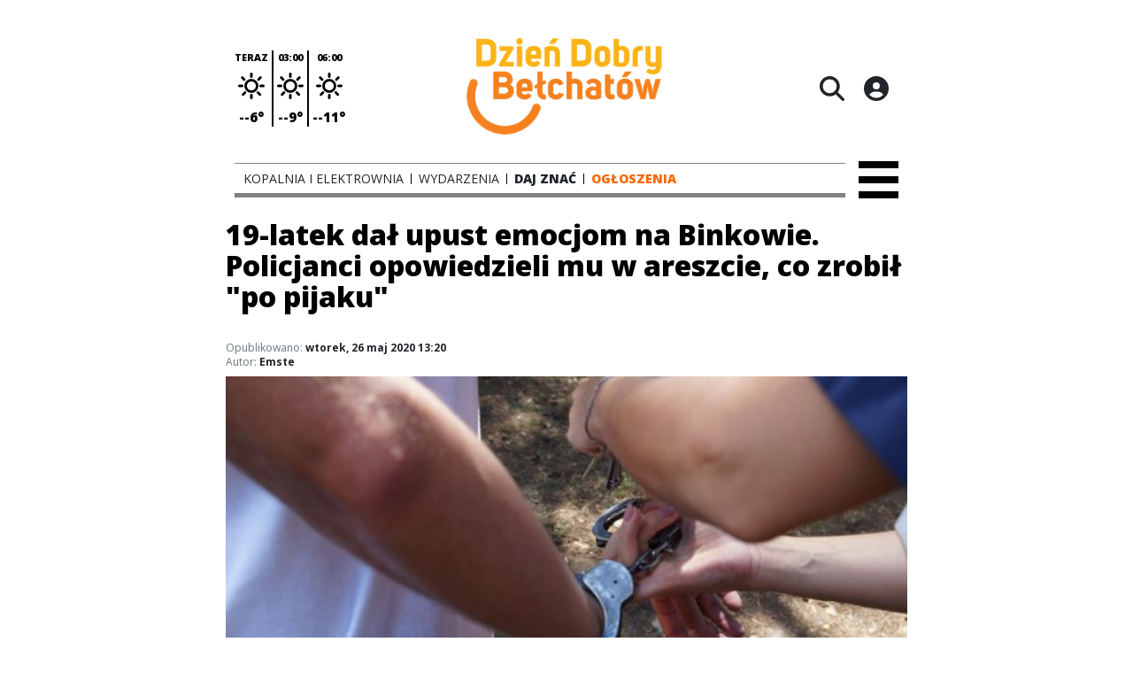

--- FILE ---
content_type: text/html;charset=utf-8
request_url: https://ddbelchatow.pl/wydarzenia/19-latek-dal-upust-emocjom-na-binkowie-policjanci-opowiedzieli-mu-w-areszcie-co-zrobil-po-pijaku/Q65omoVs5KBEx59pwxUe
body_size: 117774
content:
<!DOCTYPE html><html  lang="pl" data-capo=""><head><meta charset="utf-8">
<meta name="viewport" content="width=device-width, initial-scale=1">
<title>19-latek dał upust emocjom na Binkowie. Policjanci opowiedzieli mu w areszcie, co zrobił &quot;po pijaku&quot; - ddbelchatow.pl</title>
<link rel="stylesheet" href="/fonts/OpenSans.css?v3">
<style>:root{--vc-clr-primary:#000;--vc-clr-secondary:#090f207f;--vc-clr-white:#fff;--vc-icn-width:1.2em;--vc-nav-width:30px;--vc-nav-height:30px;--vc-nav-border-radius:0;--vc-nav-color:var(--vc-clr-primary);--vc-nav-color-hover:var(--vc-clr-secondary);--vc-nav-background:transparent;--vc-pgn-width:12px;--vc-pgn-height:4px;--vc-pgn-margin:4px;--vc-pgn-border-radius:0;--vc-pgn-background-color:var(--vc-clr-secondary);--vc-pgn-active-color:var(--vc-clr-primary)}.carousel{overscroll-behavior:none;position:relative;text-align:center;touch-action:pan-y}.carousel,.carousel *{box-sizing:border-box}.carousel__track{display:flex;padding:0!important;position:relative}.carousel__viewport{overflow:hidden}.carousel__sr-only{height:1px;margin:-1px;overflow:hidden;padding:0;position:absolute;width:1px;clip:rect(0,0,0,0);border:0}.carousel__icon{height:var(--vc-icn-width);width:var(--vc-icn-width);fill:currentColor}.carousel__next,.carousel__prev{align-items:center;background:var(--vc-nav-background);border:0;border-radius:var(--vc-nav-border-radius);box-sizing:content-box;color:var(--vc-nav-color);cursor:pointer;display:flex;font-size:var(--vc-nav-height);height:var(--vc-nav-height);justify-content:center;margin:0 10px;padding:0;position:absolute;text-align:center;top:50%;transform:translateY(-50%);width:var(--vc-nav-width)}.carousel__next--disabled,.carousel__prev--disabled{cursor:not-allowed;opacity:.5}.carousel__prev{left:0}.carousel__next{right:0}.carousel--rtl .carousel__prev{left:auto;right:0}.carousel--rtl .carousel__next{left:0;right:auto}@media (hover:hover){.carousel__next:hover,.carousel__prev:hover{color:var(--vc-nav-color-hover)}}.carousel__pagination{display:flex;justify-content:center;line-height:0;list-style:none;margin:10px 0 0;padding:0}.carousel__pagination-button{background:transparent;border:0;cursor:pointer;display:block;margin:0;padding:var(--vc-pgn-margin)}.carousel__pagination-button:after{background-color:var(--vc-pgn-background-color);border-radius:var(--vc-pgn-border-radius);content:"";display:block;height:var(--vc-pgn-height);width:var(--vc-pgn-width)}.carousel__pagination-button--active:after{background-color:var(--vc-pgn-active-color)}@media (hover:hover){.carousel__pagination-button:hover:after{background-color:var(--vc-pgn-active-color)}}.carousel__slide{align-items:center;display:flex;flex-shrink:0;justify-content:center;margin:0;position:relative;scroll-snap-stop:auto;transform:translateZ(0)}</style>
<style>@charset "UTF-8";/*!
* Bootstrap  v5.3.3 (https://getbootstrap.com/)
* Copyright 2011-2024 The Bootstrap Authors
* Licensed under MIT (https://github.com/twbs/bootstrap/blob/main/LICENSE)
*/:root{--bs-blue:#0d6efd;--bs-indigo:#6610f2;--bs-purple:#6f42c1;--bs-pink:#d63384;--bs-red:#dc3545;--bs-orange:#fd7e14;--bs-yellow:#ffc107;--bs-green:#198754;--bs-teal:#20c997;--bs-cyan:#0dcaf0;--bs-black:#000;--bs-white:#fff;--bs-gray:#6c757d;--bs-gray-dark:#343a40;--bs-gray-100:#f8f9fa;--bs-gray-200:#e9ecef;--bs-gray-300:#dee2e6;--bs-gray-400:#ced4da;--bs-gray-500:#adb5bd;--bs-gray-600:#6c757d;--bs-gray-700:#495057;--bs-gray-800:#343a40;--bs-gray-900:#212529;--bs-primary:#0d6efd;--bs-secondary:#6c757d;--bs-success:#198754;--bs-info:#0dcaf0;--bs-warning:#ffc107;--bs-danger:#dc3545;--bs-light:#f8f9fa;--bs-dark:#212529;--bs-primary-rgb:13,110,253;--bs-secondary-rgb:108,117,125;--bs-success-rgb:25,135,84;--bs-info-rgb:13,202,240;--bs-warning-rgb:255,193,7;--bs-danger-rgb:220,53,69;--bs-light-rgb:248,249,250;--bs-dark-rgb:33,37,41;--bs-primary-text-emphasis:#052c65;--bs-secondary-text-emphasis:#2b2f32;--bs-success-text-emphasis:#0a3622;--bs-info-text-emphasis:#055160;--bs-warning-text-emphasis:#664d03;--bs-danger-text-emphasis:#58151c;--bs-light-text-emphasis:#495057;--bs-dark-text-emphasis:#495057;--bs-primary-bg-subtle:#cfe2ff;--bs-secondary-bg-subtle:#e2e3e5;--bs-success-bg-subtle:#d1e7dd;--bs-info-bg-subtle:#cff4fc;--bs-warning-bg-subtle:#fff3cd;--bs-danger-bg-subtle:#f8d7da;--bs-light-bg-subtle:#fcfcfd;--bs-dark-bg-subtle:#ced4da;--bs-primary-border-subtle:#9ec5fe;--bs-secondary-border-subtle:#c4c8cb;--bs-success-border-subtle:#a3cfbb;--bs-info-border-subtle:#9eeaf9;--bs-warning-border-subtle:#ffe69c;--bs-danger-border-subtle:#f1aeb5;--bs-light-border-subtle:#e9ecef;--bs-dark-border-subtle:#adb5bd;--bs-white-rgb:255,255,255;--bs-black-rgb:0,0,0;--bs-font-sans-serif:system-ui,-apple-system,"Segoe UI",Roboto,"Helvetica Neue","Noto Sans","Liberation Sans",Arial,sans-serif,"Apple Color Emoji","Segoe UI Emoji","Segoe UI Symbol","Noto Color Emoji";--bs-font-monospace:SFMono-Regular,Menlo,Monaco,Consolas,"Liberation Mono","Courier New",monospace;--bs-gradient:linear-gradient(180deg,hsla(0,0%,100%,.15),hsla(0,0%,100%,0));--bs-body-font-family:var(--bs-font-sans-serif);--bs-body-font-size:1rem;--bs-body-font-weight:400;--bs-body-line-height:1.5;--bs-body-color:#212529;--bs-body-color-rgb:33,37,41;--bs-body-bg:#fff;--bs-body-bg-rgb:255,255,255;--bs-emphasis-color:#000;--bs-emphasis-color-rgb:0,0,0;--bs-secondary-color:rgba(33,37,41,.75);--bs-secondary-color-rgb:33,37,41;--bs-secondary-bg:#e9ecef;--bs-secondary-bg-rgb:233,236,239;--bs-tertiary-color:rgba(33,37,41,.5);--bs-tertiary-color-rgb:33,37,41;--bs-tertiary-bg:#f8f9fa;--bs-tertiary-bg-rgb:248,249,250;--bs-heading-color:inherit;--bs-link-color:#0d6efd;--bs-link-color-rgb:13,110,253;--bs-link-decoration:underline;--bs-link-hover-color:#0a58ca;--bs-link-hover-color-rgb:10,88,202;--bs-code-color:#d63384;--bs-highlight-color:#212529;--bs-highlight-bg:#fff3cd;--bs-border-width:1px;--bs-border-style:solid;--bs-border-color:#dee2e6;--bs-border-color-translucent:rgba(0,0,0,.175);--bs-border-radius:.375rem;--bs-border-radius-sm:.25rem;--bs-border-radius-lg:.5rem;--bs-border-radius-xl:1rem;--bs-border-radius-xxl:2rem;--bs-border-radius-2xl:var(--bs-border-radius-xxl);--bs-border-radius-pill:50rem;--bs-box-shadow:0 .5rem 1rem rgba(0,0,0,.15);--bs-box-shadow-sm:0 .125rem .25rem rgba(0,0,0,.075);--bs-box-shadow-lg:0 1rem 3rem rgba(0,0,0,.175);--bs-box-shadow-inset:inset 0 1px 2px rgba(0,0,0,.075);--bs-focus-ring-width:.25rem;--bs-focus-ring-opacity:.25;--bs-focus-ring-color:rgba(13,110,253,.25);--bs-form-valid-color:#198754;--bs-form-valid-border-color:#198754;--bs-form-invalid-color:#dc3545;--bs-form-invalid-border-color:#dc3545}*,:after,:before{box-sizing:border-box}@media (prefers-reduced-motion:no-preference){:root{scroll-behavior:smooth}}body{background-color:var(--bs-body-bg);color:var(--bs-body-color);font-family:var(--bs-body-font-family);font-size:var(--bs-body-font-size);font-weight:var(--bs-body-font-weight);line-height:var(--bs-body-line-height);margin:0;text-align:var(--bs-body-text-align);-webkit-text-size-adjust:100%;-webkit-tap-highlight-color:transparent}hr{border:0;border-top:var(--bs-border-width) solid;color:inherit;margin:1rem 0;opacity:.25}.h1,.h2,.h3,.h4,.h5,.h6,h1,h2,h3,h4,h5,h6{color:var(--bs-heading-color);font-weight:500;line-height:1.2;margin-bottom:.5rem;margin-top:0}.h1,h1{font-size:calc(1.375rem + 1.5vw)}@media (min-width:1200px){.h1,h1{font-size:2.5rem}}.h2,h2{font-size:calc(1.325rem + .9vw)}@media (min-width:1200px){.h2,h2{font-size:2rem}}.h3,h3{font-size:calc(1.3rem + .6vw)}@media (min-width:1200px){.h3,h3{font-size:1.75rem}}.h4,h4{font-size:calc(1.275rem + .3vw)}@media (min-width:1200px){.h4,h4{font-size:1.5rem}}.h5,h5{font-size:1.25rem}.h6,h6{font-size:1rem}p{margin-top:0}address,p{margin-bottom:1rem}address{font-style:normal;line-height:inherit}ul{padding-left:2rem}dl,ul{margin-bottom:1rem;margin-top:0}ul ul{margin-bottom:0}dd{margin-bottom:.5rem;margin-left:0}blockquote{margin:0 0 1rem}b,strong{font-weight:bolder}.small,small{font-size:.875em}a{color:rgba(var(--bs-link-color-rgb),var(--bs-link-opacity,1));text-decoration:underline}a:hover{--bs-link-color-rgb:var(--bs-link-hover-color-rgb)}a:not([href]):not([class]),a:not([href]):not([class]):hover{color:inherit;text-decoration:none}code{color:var(--bs-code-color);font-family:var(--bs-font-monospace);font-size:1em;font-size:.875em;word-wrap:break-word}a>code{color:inherit}img,svg{vertical-align:middle}table{border-collapse:collapse;caption-side:bottom}label{display:inline-block}button{border-radius:0}button:focus:not(:focus-visible){outline:0}button,input,select,textarea{font-family:inherit;font-size:inherit;line-height:inherit;margin:0}button,select{text-transform:none}[role=button]{cursor:pointer}select{word-wrap:normal}select:disabled{opacity:1}[list]:not([type=date]):not([type=datetime-local]):not([type=month]):not([type=week]):not([type=time])::-webkit-calendar-picker-indicator{display:none!important}[type=button],[type=reset],[type=submit],button{-webkit-appearance:button}[type=button]:not(:disabled),[type=reset]:not(:disabled),[type=submit]:not(:disabled),button:not(:disabled){cursor:pointer}::-moz-focus-inner{border-style:none;padding:0}textarea{resize:vertical}::-webkit-datetime-edit-day-field,::-webkit-datetime-edit-fields-wrapper,::-webkit-datetime-edit-hour-field,::-webkit-datetime-edit-minute,::-webkit-datetime-edit-month-field,::-webkit-datetime-edit-text,::-webkit-datetime-edit-year-field{padding:0}::-webkit-inner-spin-button{height:auto}[type=search]{-webkit-appearance:textfield;outline-offset:-2px}::-webkit-search-decoration{-webkit-appearance:none}::-webkit-color-swatch-wrapper{padding:0}::file-selector-button{-webkit-appearance:button;font:inherit}output{display:inline-block}iframe{border:0}summary{cursor:pointer;display:list-item}progress{vertical-align:baseline}[hidden]{display:none!important}.list-unstyled{list-style:none;padding-left:0}.blockquote{font-size:1.25rem;margin-bottom:1rem}.blockquote>:last-child{margin-bottom:0}.blockquote-footer{color:#6c757d;font-size:.875em;margin-bottom:1rem;margin-top:-1rem}.blockquote-footer:before{content:"— "}.container{--bs-gutter-x:1.5rem;--bs-gutter-y:0;margin-left:auto;margin-right:auto;padding-left:calc(var(--bs-gutter-x)*.5);padding-right:calc(var(--bs-gutter-x)*.5);width:100%}@media (min-width:576px){.container{max-width:540px}}@media (min-width:768px){.container{max-width:720px}}@media (min-width:992px){.container{max-width:960px}}@media (min-width:1200px){.container{max-width:1140px}}@media (min-width:1400px){.container{max-width:1320px}}:root{--bs-breakpoint-xs:0;--bs-breakpoint-sm:576px;--bs-breakpoint-md:768px;--bs-breakpoint-lg:992px;--bs-breakpoint-xl:1200px;--bs-breakpoint-xxl:1400px}.row{--bs-gutter-x:1.5rem;--bs-gutter-y:0;display:flex;flex-wrap:wrap;margin-left:calc(var(--bs-gutter-x)*-.5);margin-right:calc(var(--bs-gutter-x)*-.5);margin-top:calc(var(--bs-gutter-y)*-1)}.row>*{flex-shrink:0;margin-top:var(--bs-gutter-y);max-width:100%;padding-left:calc(var(--bs-gutter-x)*.5);padding-right:calc(var(--bs-gutter-x)*.5);width:100%}.col{flex:1 0 0%}.col-4{flex:0 0 auto;width:33.33333333%}.col-12{flex:0 0 auto;width:100%}@media (min-width:576px){.col-sm-2{flex:0 0 auto;width:16.66666667%}}.table{--bs-table-color-type:initial;--bs-table-bg-type:initial;--bs-table-color-state:initial;--bs-table-bg-state:initial;--bs-table-color:var(--bs-emphasis-color);--bs-table-bg:var(--bs-body-bg);--bs-table-border-color:var(--bs-border-color);--bs-table-accent-bg:transparent;--bs-table-striped-color:var(--bs-emphasis-color);--bs-table-striped-bg:rgba(var(--bs-emphasis-color-rgb),.05);--bs-table-active-color:var(--bs-emphasis-color);--bs-table-active-bg:rgba(var(--bs-emphasis-color-rgb),.1);--bs-table-hover-color:var(--bs-emphasis-color);--bs-table-hover-bg:rgba(var(--bs-emphasis-color-rgb),.075);border-color:var(--bs-table-border-color);margin-bottom:1rem;vertical-align:top;width:100%}.table>:not(caption)>*>*{background-color:var(--bs-table-bg);border-bottom-width:var(--bs-border-width);box-shadow:inset 0 0 0 9999px var(--bs-table-bg-state,var(--bs-table-bg-type,var(--bs-table-accent-bg)));color:var(--bs-table-color-state,var(--bs-table-color-type,var(--bs-table-color)));padding:.5rem}.form-control{-webkit-appearance:none;-moz-appearance:none;appearance:none;background-clip:padding-box;background-color:var(--bs-body-bg);border:var(--bs-border-width) solid var(--bs-border-color);border-radius:var(--bs-border-radius);color:var(--bs-body-color);display:block;font-size:1rem;font-weight:400;line-height:1.5;padding:.375rem .75rem;transition:border-color .15s ease-in-out,box-shadow .15s ease-in-out;width:100%}@media (prefers-reduced-motion:reduce){.form-control{transition:none}}.form-control[type=file]{overflow:hidden}.form-control[type=file]:not(:disabled):not([readonly]){cursor:pointer}.form-control:focus{background-color:var(--bs-body-bg);border-color:#86b7fe;box-shadow:0 0 0 .25rem #0d6efd40;color:var(--bs-body-color);outline:0}.form-control::-webkit-date-and-time-value{height:1.5em;margin:0;min-width:85px}.form-control::-webkit-datetime-edit{display:block;padding:0}.form-control::-moz-placeholder{color:var(--bs-secondary-color);opacity:1}.form-control::placeholder{color:var(--bs-secondary-color);opacity:1}.form-control:disabled{background-color:var(--bs-secondary-bg);opacity:1}.form-control::file-selector-button{background-color:var(--bs-tertiary-bg);border:0 solid;border-color:inherit;border-inline-end-width:var(--bs-border-width);border-radius:0;color:var(--bs-body-color);margin:-.375rem -.75rem;margin-inline-end:.75rem;padding:.375rem .75rem;pointer-events:none;transition:color .15s ease-in-out,background-color .15s ease-in-out,border-color .15s ease-in-out,box-shadow .15s ease-in-out}@media (prefers-reduced-motion:reduce){.form-control::file-selector-button{transition:none}}.form-control:hover:not(:disabled):not([readonly])::file-selector-button{background-color:var(--bs-secondary-bg)}textarea.form-control{min-height:calc(1.5em + .75rem + var(--bs-border-width)*2)}.form-check{display:block;margin-bottom:.125rem;min-height:1.5rem;padding-left:1.5em}.form-check .form-check-input{float:left;margin-left:-1.5em}.form-check-input{--bs-form-check-bg:var(--bs-body-bg);-webkit-appearance:none;-moz-appearance:none;appearance:none;background-color:var(--bs-form-check-bg);background-image:var(--bs-form-check-bg-image);background-position:50%;background-repeat:no-repeat;background-size:contain;border:var(--bs-border-width) solid var(--bs-border-color);flex-shrink:0;height:1em;margin-top:.25em;-webkit-print-color-adjust:exact;print-color-adjust:exact;vertical-align:top;width:1em}.form-check-input[type=checkbox]{border-radius:.25em}.form-check-input[type=radio]{border-radius:50%}.form-check-input:active{filter:brightness(90%)}.form-check-input:focus{border-color:#86b7fe;box-shadow:0 0 0 .25rem #0d6efd40;outline:0}.form-check-input:checked{background-color:#0d6efd;border-color:#0d6efd}.form-check-input:checked[type=checkbox]{--bs-form-check-bg-image:url("data:image/svg+xml;charset=utf-8,%3Csvg xmlns='http://www.w3.org/2000/svg' viewBox='0 0 20 20'%3E%3Cpath fill='none' stroke='%23fff' stroke-linecap='round' stroke-linejoin='round' stroke-width='3' d='m6 10 3 3 6-6'/%3E%3C/svg%3E")}.form-check-input:checked[type=radio]{--bs-form-check-bg-image:url("data:image/svg+xml;charset=utf-8,%3Csvg xmlns='http://www.w3.org/2000/svg' viewBox='-4 -4 8 8'%3E%3Ccircle r='2' fill='%23fff'/%3E%3C/svg%3E")}.form-check-input[type=checkbox]:indeterminate{background-color:#0d6efd;border-color:#0d6efd;--bs-form-check-bg-image:url("data:image/svg+xml;charset=utf-8,%3Csvg xmlns='http://www.w3.org/2000/svg' viewBox='0 0 20 20'%3E%3Cpath fill='none' stroke='%23fff' stroke-linecap='round' stroke-linejoin='round' stroke-width='3' d='M6 10h8'/%3E%3C/svg%3E")}.form-check-input:disabled{filter:none;opacity:.5;pointer-events:none}.form-check-input:disabled~.form-check-label,.form-check-input[disabled]~.form-check-label{cursor:default;opacity:.5}.btn-check{position:absolute;clip:rect(0,0,0,0);pointer-events:none}.btn-check:disabled+.btn,.btn-check[disabled]+.btn{filter:none;opacity:.65;pointer-events:none}.input-group{align-items:stretch;display:flex;flex-wrap:wrap;position:relative;width:100%}.input-group>.form-control{flex:1 1 auto;min-width:0;position:relative;width:1%}.input-group>.form-control:focus{z-index:5}.input-group .btn{position:relative;z-index:2}.input-group .btn:focus{z-index:5}.input-group:not(.has-validation)>:not(:last-child):not(.dropdown-toggle):not(.dropdown-menu):not(.form-floating){border-bottom-right-radius:0;border-top-right-radius:0}.input-group>:not(:first-child):not(.dropdown-menu):not(.valid-tooltip):not(.valid-feedback):not(.invalid-tooltip):not(.invalid-feedback){border-bottom-left-radius:0;border-top-left-radius:0;margin-left:calc(var(--bs-border-width)*-1)}.invalid-feedback{color:var(--bs-form-invalid-color);display:none;font-size:.875em;margin-top:.25rem;width:100%}.btn{--bs-btn-padding-x:.75rem;--bs-btn-padding-y:.375rem;--bs-btn-font-family: ;--bs-btn-font-size:1rem;--bs-btn-font-weight:400;--bs-btn-line-height:1.5;--bs-btn-color:var(--bs-body-color);--bs-btn-bg:transparent;--bs-btn-border-width:var(--bs-border-width);--bs-btn-border-color:transparent;--bs-btn-border-radius:var(--bs-border-radius);--bs-btn-hover-border-color:transparent;--bs-btn-box-shadow:inset 0 1px 0 hsla(0,0%,100%,.15),0 1px 1px rgba(0,0,0,.075);--bs-btn-disabled-opacity:.65;--bs-btn-focus-box-shadow:0 0 0 .25rem rgba(var(--bs-btn-focus-shadow-rgb),.5);background-color:var(--bs-btn-bg);border:var(--bs-btn-border-width) solid var(--bs-btn-border-color);border-radius:var(--bs-btn-border-radius);color:var(--bs-btn-color);cursor:pointer;display:inline-block;font-family:var(--bs-btn-font-family);font-size:var(--bs-btn-font-size);font-weight:var(--bs-btn-font-weight);line-height:var(--bs-btn-line-height);padding:var(--bs-btn-padding-y) var(--bs-btn-padding-x);text-align:center;text-decoration:none;transition:color .15s ease-in-out,background-color .15s ease-in-out,border-color .15s ease-in-out,box-shadow .15s ease-in-out;-webkit-user-select:none;-moz-user-select:none;user-select:none;vertical-align:middle}@media (prefers-reduced-motion:reduce){.btn{transition:none}}.btn:hover{background-color:var(--bs-btn-hover-bg);border-color:var(--bs-btn-hover-border-color);color:var(--bs-btn-hover-color)}.btn-check+.btn:hover{background-color:var(--bs-btn-bg);border-color:var(--bs-btn-border-color);color:var(--bs-btn-color)}.btn:focus-visible{background-color:var(--bs-btn-hover-bg);border-color:var(--bs-btn-hover-border-color);box-shadow:var(--bs-btn-focus-box-shadow);color:var(--bs-btn-hover-color);outline:0}.btn-check:focus-visible+.btn{border-color:var(--bs-btn-hover-border-color);box-shadow:var(--bs-btn-focus-box-shadow);outline:0}.btn-check:checked+.btn,.btn.active,.btn:first-child:active,:not(.btn-check)+.btn:active{background-color:var(--bs-btn-active-bg);border-color:var(--bs-btn-active-border-color);color:var(--bs-btn-active-color)}.btn-check:checked+.btn:focus-visible,.btn.active:focus-visible,.btn:first-child:active:focus-visible,:not(.btn-check)+.btn:active:focus-visible{box-shadow:var(--bs-btn-focus-box-shadow)}.btn-check:checked:focus-visible+.btn{box-shadow:var(--bs-btn-focus-box-shadow)}.btn.disabled,.btn:disabled{background-color:var(--bs-btn-disabled-bg);border-color:var(--bs-btn-disabled-border-color);color:var(--bs-btn-disabled-color);opacity:var(--bs-btn-disabled-opacity);pointer-events:none}.btn-primary{--bs-btn-color:#fff;--bs-btn-bg:#0d6efd;--bs-btn-border-color:#0d6efd;--bs-btn-hover-color:#fff;--bs-btn-hover-bg:#0b5ed7;--bs-btn-hover-border-color:#0a58ca;--bs-btn-focus-shadow-rgb:49,132,253;--bs-btn-active-color:#fff;--bs-btn-active-bg:#0a58ca;--bs-btn-active-border-color:#0a53be;--bs-btn-active-shadow:inset 0 3px 5px rgba(0,0,0,.125);--bs-btn-disabled-color:#fff;--bs-btn-disabled-bg:#0d6efd;--bs-btn-disabled-border-color:#0d6efd}.btn-secondary{--bs-btn-color:#fff;--bs-btn-bg:#6c757d;--bs-btn-border-color:#6c757d;--bs-btn-hover-color:#fff;--bs-btn-hover-bg:#5c636a;--bs-btn-hover-border-color:#565e64;--bs-btn-focus-shadow-rgb:130,138,145;--bs-btn-active-color:#fff;--bs-btn-active-bg:#565e64;--bs-btn-active-border-color:#51585e;--bs-btn-active-shadow:inset 0 3px 5px rgba(0,0,0,.125);--bs-btn-disabled-color:#fff;--bs-btn-disabled-bg:#6c757d;--bs-btn-disabled-border-color:#6c757d}.btn-success{--bs-btn-color:#fff;--bs-btn-bg:#198754;--bs-btn-border-color:#198754;--bs-btn-hover-color:#fff;--bs-btn-hover-bg:#157347;--bs-btn-hover-border-color:#146c43;--bs-btn-focus-shadow-rgb:60,153,110;--bs-btn-active-color:#fff;--bs-btn-active-bg:#146c43;--bs-btn-active-border-color:#13653f;--bs-btn-active-shadow:inset 0 3px 5px rgba(0,0,0,.125);--bs-btn-disabled-color:#fff;--bs-btn-disabled-bg:#198754;--bs-btn-disabled-border-color:#198754}.btn-info{--bs-btn-color:#000;--bs-btn-bg:#0dcaf0;--bs-btn-border-color:#0dcaf0;--bs-btn-hover-color:#000;--bs-btn-hover-bg:#31d2f2;--bs-btn-hover-border-color:#25cff2;--bs-btn-focus-shadow-rgb:11,172,204;--bs-btn-active-color:#000;--bs-btn-active-bg:#3dd5f3;--bs-btn-active-border-color:#25cff2;--bs-btn-active-shadow:inset 0 3px 5px rgba(0,0,0,.125);--bs-btn-disabled-color:#000;--bs-btn-disabled-bg:#0dcaf0;--bs-btn-disabled-border-color:#0dcaf0}.btn-warning{--bs-btn-color:#000;--bs-btn-bg:#ffc107;--bs-btn-border-color:#ffc107;--bs-btn-hover-color:#000;--bs-btn-hover-bg:#ffca2c;--bs-btn-hover-border-color:#ffc720;--bs-btn-focus-shadow-rgb:217,164,6;--bs-btn-active-color:#000;--bs-btn-active-bg:#ffcd39;--bs-btn-active-border-color:#ffc720;--bs-btn-active-shadow:inset 0 3px 5px rgba(0,0,0,.125);--bs-btn-disabled-color:#000;--bs-btn-disabled-bg:#ffc107;--bs-btn-disabled-border-color:#ffc107}.btn-danger{--bs-btn-color:#fff;--bs-btn-bg:#dc3545;--bs-btn-border-color:#dc3545;--bs-btn-hover-color:#fff;--bs-btn-hover-bg:#bb2d3b;--bs-btn-hover-border-color:#b02a37;--bs-btn-focus-shadow-rgb:225,83,97;--bs-btn-active-color:#fff;--bs-btn-active-bg:#b02a37;--bs-btn-active-border-color:#a52834;--bs-btn-active-shadow:inset 0 3px 5px rgba(0,0,0,.125);--bs-btn-disabled-color:#fff;--bs-btn-disabled-bg:#dc3545;--bs-btn-disabled-border-color:#dc3545}.btn-light{--bs-btn-color:#000;--bs-btn-bg:#f8f9fa;--bs-btn-border-color:#f8f9fa;--bs-btn-hover-color:#000;--bs-btn-hover-bg:#d3d4d5;--bs-btn-hover-border-color:#c6c7c8;--bs-btn-focus-shadow-rgb:211,212,213;--bs-btn-active-color:#000;--bs-btn-active-bg:#c6c7c8;--bs-btn-active-border-color:#babbbc;--bs-btn-active-shadow:inset 0 3px 5px rgba(0,0,0,.125);--bs-btn-disabled-color:#000;--bs-btn-disabled-bg:#f8f9fa;--bs-btn-disabled-border-color:#f8f9fa}.btn-dark{--bs-btn-color:#fff;--bs-btn-bg:#212529;--bs-btn-border-color:#212529;--bs-btn-hover-color:#fff;--bs-btn-hover-bg:#424649;--bs-btn-hover-border-color:#373b3e;--bs-btn-focus-shadow-rgb:66,70,73;--bs-btn-active-color:#fff;--bs-btn-active-bg:#4d5154;--bs-btn-active-border-color:#373b3e;--bs-btn-active-shadow:inset 0 3px 5px rgba(0,0,0,.125);--bs-btn-disabled-color:#fff;--bs-btn-disabled-bg:#212529;--bs-btn-disabled-border-color:#212529}.btn-outline-primary{--bs-btn-color:#0d6efd;--bs-btn-border-color:#0d6efd;--bs-btn-hover-color:#fff;--bs-btn-hover-bg:#0d6efd;--bs-btn-hover-border-color:#0d6efd;--bs-btn-focus-shadow-rgb:13,110,253;--bs-btn-active-color:#fff;--bs-btn-active-bg:#0d6efd;--bs-btn-active-border-color:#0d6efd;--bs-btn-active-shadow:inset 0 3px 5px rgba(0,0,0,.125);--bs-btn-disabled-color:#0d6efd;--bs-btn-disabled-bg:transparent;--bs-btn-disabled-border-color:#0d6efd;--bs-gradient:none}.btn-outline-secondary{--bs-btn-color:#6c757d;--bs-btn-border-color:#6c757d;--bs-btn-hover-color:#fff;--bs-btn-hover-bg:#6c757d;--bs-btn-hover-border-color:#6c757d;--bs-btn-focus-shadow-rgb:108,117,125;--bs-btn-active-color:#fff;--bs-btn-active-bg:#6c757d;--bs-btn-active-border-color:#6c757d;--bs-btn-active-shadow:inset 0 3px 5px rgba(0,0,0,.125);--bs-btn-disabled-color:#6c757d;--bs-btn-disabled-bg:transparent;--bs-btn-disabled-border-color:#6c757d;--bs-gradient:none}.btn-outline-success{--bs-btn-color:#198754;--bs-btn-border-color:#198754;--bs-btn-hover-color:#fff;--bs-btn-hover-bg:#198754;--bs-btn-hover-border-color:#198754;--bs-btn-focus-shadow-rgb:25,135,84;--bs-btn-active-color:#fff;--bs-btn-active-bg:#198754;--bs-btn-active-border-color:#198754;--bs-btn-active-shadow:inset 0 3px 5px rgba(0,0,0,.125);--bs-btn-disabled-color:#198754;--bs-btn-disabled-bg:transparent;--bs-btn-disabled-border-color:#198754;--bs-gradient:none}.btn-outline-info{--bs-btn-color:#0dcaf0;--bs-btn-border-color:#0dcaf0;--bs-btn-hover-color:#000;--bs-btn-hover-bg:#0dcaf0;--bs-btn-hover-border-color:#0dcaf0;--bs-btn-focus-shadow-rgb:13,202,240;--bs-btn-active-color:#000;--bs-btn-active-bg:#0dcaf0;--bs-btn-active-border-color:#0dcaf0;--bs-btn-active-shadow:inset 0 3px 5px rgba(0,0,0,.125);--bs-btn-disabled-color:#0dcaf0;--bs-btn-disabled-bg:transparent;--bs-btn-disabled-border-color:#0dcaf0;--bs-gradient:none}.btn-outline-warning{--bs-btn-color:#ffc107;--bs-btn-border-color:#ffc107;--bs-btn-hover-color:#000;--bs-btn-hover-bg:#ffc107;--bs-btn-hover-border-color:#ffc107;--bs-btn-focus-shadow-rgb:255,193,7;--bs-btn-active-color:#000;--bs-btn-active-bg:#ffc107;--bs-btn-active-border-color:#ffc107;--bs-btn-active-shadow:inset 0 3px 5px rgba(0,0,0,.125);--bs-btn-disabled-color:#ffc107;--bs-btn-disabled-bg:transparent;--bs-btn-disabled-border-color:#ffc107;--bs-gradient:none}.btn-outline-danger{--bs-btn-color:#dc3545;--bs-btn-border-color:#dc3545;--bs-btn-hover-color:#fff;--bs-btn-hover-bg:#dc3545;--bs-btn-hover-border-color:#dc3545;--bs-btn-focus-shadow-rgb:220,53,69;--bs-btn-active-color:#fff;--bs-btn-active-bg:#dc3545;--bs-btn-active-border-color:#dc3545;--bs-btn-active-shadow:inset 0 3px 5px rgba(0,0,0,.125);--bs-btn-disabled-color:#dc3545;--bs-btn-disabled-bg:transparent;--bs-btn-disabled-border-color:#dc3545;--bs-gradient:none}.btn-outline-light{--bs-btn-color:#f8f9fa;--bs-btn-border-color:#f8f9fa;--bs-btn-hover-color:#000;--bs-btn-hover-bg:#f8f9fa;--bs-btn-hover-border-color:#f8f9fa;--bs-btn-focus-shadow-rgb:248,249,250;--bs-btn-active-color:#000;--bs-btn-active-bg:#f8f9fa;--bs-btn-active-border-color:#f8f9fa;--bs-btn-active-shadow:inset 0 3px 5px rgba(0,0,0,.125);--bs-btn-disabled-color:#f8f9fa;--bs-btn-disabled-bg:transparent;--bs-btn-disabled-border-color:#f8f9fa;--bs-gradient:none}.btn-outline-dark{--bs-btn-color:#212529;--bs-btn-border-color:#212529;--bs-btn-hover-color:#fff;--bs-btn-hover-bg:#212529;--bs-btn-hover-border-color:#212529;--bs-btn-focus-shadow-rgb:33,37,41;--bs-btn-active-color:#fff;--bs-btn-active-bg:#212529;--bs-btn-active-border-color:#212529;--bs-btn-active-shadow:inset 0 3px 5px rgba(0,0,0,.125);--bs-btn-disabled-color:#212529;--bs-btn-disabled-bg:transparent;--bs-btn-disabled-border-color:#212529;--bs-gradient:none}.btn-link{--bs-btn-font-weight:400;--bs-btn-color:var(--bs-link-color);--bs-btn-bg:transparent;--bs-btn-border-color:transparent;--bs-btn-hover-color:var(--bs-link-hover-color);--bs-btn-hover-border-color:transparent;--bs-btn-active-color:var(--bs-link-hover-color);--bs-btn-active-border-color:transparent;--bs-btn-disabled-color:#6c757d;--bs-btn-disabled-border-color:transparent;--bs-btn-box-shadow:0 0 0 #000;--bs-btn-focus-shadow-rgb:49,132,253;text-decoration:underline}.btn-link:focus-visible{color:var(--bs-btn-color)}.btn-link:hover{color:var(--bs-btn-hover-color)}.btn-group-lg>.btn,.btn-lg{--bs-btn-padding-y:.5rem;--bs-btn-padding-x:1rem;--bs-btn-font-size:1.25rem;--bs-btn-border-radius:var(--bs-border-radius-lg)}.btn-group-sm>.btn,.btn-sm{--bs-btn-padding-y:.25rem;--bs-btn-padding-x:.5rem;--bs-btn-font-size:.875rem;--bs-btn-border-radius:var(--bs-border-radius-sm)}.btn-group,.btn-group-vertical{display:inline-flex;position:relative;vertical-align:middle}.btn-group-vertical>.btn,.btn-group>.btn{flex:1 1 auto;position:relative}.btn-group-vertical>.btn-check:checked+.btn,.btn-group-vertical>.btn-check:focus+.btn,.btn-group-vertical>.btn.active,.btn-group-vertical>.btn:active,.btn-group-vertical>.btn:focus,.btn-group-vertical>.btn:hover,.btn-group>.btn-check:checked+.btn,.btn-group>.btn-check:focus+.btn,.btn-group>.btn.active,.btn-group>.btn:active,.btn-group>.btn:focus,.btn-group>.btn:hover{z-index:1}.btn-toolbar{display:flex;flex-wrap:wrap;justify-content:flex-start}.btn-toolbar .input-group{width:auto}.btn-group{border-radius:var(--bs-border-radius)}.btn-group>.btn-group:not(:first-child),.btn-group>:not(.btn-check:first-child)+.btn{margin-left:calc(var(--bs-border-width)*-1)}.btn-group>.btn-group:not(:last-child)>.btn,.btn-group>.btn:not(:last-child):not(.dropdown-toggle){border-bottom-right-radius:0;border-top-right-radius:0}.btn-group>.btn-group:not(:first-child)>.btn,.btn-group>.btn:nth-child(n+3),.btn-group>:not(.btn-check)+.btn{border-bottom-left-radius:0;border-top-left-radius:0}.btn-group-vertical{align-items:flex-start;flex-direction:column;justify-content:center}.btn-group-vertical>.btn,.btn-group-vertical>.btn-group{width:100%}.btn-group-vertical>.btn-group:not(:first-child),.btn-group-vertical>.btn:not(:first-child){margin-top:calc(var(--bs-border-width)*-1)}.btn-group-vertical>.btn-group:not(:last-child)>.btn,.btn-group-vertical>.btn:not(:last-child):not(.dropdown-toggle){border-bottom-left-radius:0;border-bottom-right-radius:0}.btn-group-vertical>.btn-group:not(:first-child)>.btn,.btn-group-vertical>.btn~.btn{border-top-left-radius:0;border-top-right-radius:0}.nav{--bs-nav-link-padding-x:1rem;--bs-nav-link-padding-y:.5rem;--bs-nav-link-font-weight: ;--bs-nav-link-color:var(--bs-link-color);--bs-nav-link-hover-color:var(--bs-link-hover-color);--bs-nav-link-disabled-color:var(--bs-secondary-color);display:flex;flex-wrap:wrap;list-style:none;margin-bottom:0;padding-left:0}.nav-link{background:0 0;border:0;color:var(--bs-nav-link-color);display:block;font-size:var(--bs-nav-link-font-size);font-weight:var(--bs-nav-link-font-weight);padding:var(--bs-nav-link-padding-y) var(--bs-nav-link-padding-x);text-decoration:none;transition:color .15s ease-in-out,background-color .15s ease-in-out,border-color .15s ease-in-out}@media (prefers-reduced-motion:reduce){.nav-link{transition:none}}.nav-link:focus,.nav-link:hover{color:var(--bs-nav-link-hover-color)}.nav-link:focus-visible{box-shadow:0 0 0 .25rem #0d6efd40;outline:0}.nav-link.disabled,.nav-link:disabled{color:var(--bs-nav-link-disabled-color);cursor:default;pointer-events:none}.nav-tabs{--bs-nav-tabs-border-width:var(--bs-border-width);--bs-nav-tabs-border-color:var(--bs-border-color);--bs-nav-tabs-border-radius:var(--bs-border-radius);--bs-nav-tabs-link-hover-border-color:var(--bs-secondary-bg) var(--bs-secondary-bg) var(--bs-border-color);--bs-nav-tabs-link-active-color:var(--bs-emphasis-color);--bs-nav-tabs-link-active-bg:var(--bs-body-bg);--bs-nav-tabs-link-active-border-color:var(--bs-border-color) var(--bs-border-color) var(--bs-body-bg);border-bottom:var(--bs-nav-tabs-border-width) solid var(--bs-nav-tabs-border-color)}.nav-tabs .nav-link{border:var(--bs-nav-tabs-border-width) solid transparent;border-top-left-radius:var(--bs-nav-tabs-border-radius);border-top-right-radius:var(--bs-nav-tabs-border-radius);margin-bottom:calc(var(--bs-nav-tabs-border-width)*-1)}.nav-tabs .nav-link:focus,.nav-tabs .nav-link:hover{border-color:var(--bs-nav-tabs-link-hover-border-color);isolation:isolate}.nav-tabs .nav-link.active{background-color:var(--bs-nav-tabs-link-active-bg);border-color:var(--bs-nav-tabs-link-active-border-color);color:var(--bs-nav-tabs-link-active-color)}.nav-pills{--bs-nav-pills-border-radius:var(--bs-border-radius);--bs-nav-pills-link-active-color:#fff;--bs-nav-pills-link-active-bg:#0d6efd}.nav-pills .nav-link{border-radius:var(--bs-nav-pills-border-radius)}.nav-pills .nav-link.active{background-color:var(--bs-nav-pills-link-active-bg);color:var(--bs-nav-pills-link-active-color)}.nav-underline{--bs-nav-underline-gap:1rem;--bs-nav-underline-border-width:.125rem;--bs-nav-underline-link-active-color:var(--bs-emphasis-color);gap:var(--bs-nav-underline-gap)}.nav-underline .nav-link{border-bottom:var(--bs-nav-underline-border-width) solid transparent;padding-left:0;padding-right:0}.nav-underline .nav-link.active,.nav-underline .nav-link:focus,.nav-underline .nav-link:hover{border-bottom-color:currentcolor}.nav-underline .nav-link.active{color:var(--bs-nav-underline-link-active-color);font-weight:700}.nav-fill .nav-item,.nav-fill>.nav-link{flex:1 1 auto;text-align:center}.nav-justified .nav-item,.nav-justified>.nav-link{flex-basis:0;flex-grow:1;text-align:center}.nav-fill .nav-item .nav-link,.nav-justified .nav-item .nav-link{width:100%}.navbar{--bs-navbar-padding-x:0;--bs-navbar-padding-y:.5rem;--bs-navbar-color:rgba(var(--bs-emphasis-color-rgb),.65);--bs-navbar-hover-color:rgba(var(--bs-emphasis-color-rgb),.8);--bs-navbar-disabled-color:rgba(var(--bs-emphasis-color-rgb),.3);--bs-navbar-active-color:rgba(var(--bs-emphasis-color-rgb),1);--bs-navbar-brand-padding-y:.3125rem;--bs-navbar-brand-margin-end:1rem;--bs-navbar-brand-font-size:1.25rem;--bs-navbar-brand-color:rgba(var(--bs-emphasis-color-rgb),1);--bs-navbar-brand-hover-color:rgba(var(--bs-emphasis-color-rgb),1);--bs-navbar-nav-link-padding-x:.5rem;--bs-navbar-toggler-padding-y:.25rem;--bs-navbar-toggler-padding-x:.75rem;--bs-navbar-toggler-font-size:1.25rem;--bs-navbar-toggler-icon-bg:url("data:image/svg+xml;charset=utf-8,%3Csvg xmlns='http://www.w3.org/2000/svg' viewBox='0 0 30 30'%3E%3Cpath stroke='rgba(33, 37, 41, 0.75)' stroke-linecap='round' stroke-miterlimit='10' stroke-width='2' d='M4 7h22M4 15h22M4 23h22'/%3E%3C/svg%3E");--bs-navbar-toggler-border-color:rgba(var(--bs-emphasis-color-rgb),.15);--bs-navbar-toggler-border-radius:var(--bs-border-radius);--bs-navbar-toggler-focus-width:.25rem;--bs-navbar-toggler-transition:box-shadow .15s ease-in-out;flex-wrap:wrap;padding:var(--bs-navbar-padding-y) var(--bs-navbar-padding-x);position:relative}.navbar,.navbar>.container{align-items:center;display:flex;justify-content:space-between}.navbar>.container{flex-wrap:inherit}.navbar-brand{color:var(--bs-navbar-brand-color);font-size:var(--bs-navbar-brand-font-size);margin-right:var(--bs-navbar-brand-margin-end);padding-bottom:var(--bs-navbar-brand-padding-y);padding-top:var(--bs-navbar-brand-padding-y);text-decoration:none;white-space:nowrap}.navbar-brand:focus,.navbar-brand:hover{color:var(--bs-navbar-brand-hover-color)}.navbar-nav{--bs-nav-link-padding-x:0;--bs-nav-link-padding-y:.5rem;--bs-nav-link-font-weight: ;--bs-nav-link-color:var(--bs-navbar-color);--bs-nav-link-hover-color:var(--bs-navbar-hover-color);--bs-nav-link-disabled-color:var(--bs-navbar-disabled-color);display:flex;flex-direction:column;list-style:none;margin-bottom:0;padding-left:0}.navbar-nav .nav-link.active{color:var(--bs-navbar-active-color)}.navbar-text{color:var(--bs-navbar-color);padding-bottom:.5rem;padding-top:.5rem}.navbar-text a,.navbar-text a:focus,.navbar-text a:hover{color:var(--bs-navbar-active-color)}.navbar-collapse{align-items:center;flex-basis:100%;flex-grow:1}.navbar-toggler{background-color:transparent;border:var(--bs-border-width) solid var(--bs-navbar-toggler-border-color);border-radius:var(--bs-navbar-toggler-border-radius);color:var(--bs-navbar-color);font-size:var(--bs-navbar-toggler-font-size);line-height:1;padding:var(--bs-navbar-toggler-padding-y) var(--bs-navbar-toggler-padding-x);transition:var(--bs-navbar-toggler-transition)}@media (prefers-reduced-motion:reduce){.navbar-toggler{transition:none}}.navbar-toggler:hover{text-decoration:none}.navbar-toggler:focus{box-shadow:0 0 0 var(--bs-navbar-toggler-focus-width);outline:0;text-decoration:none}.navbar-toggler-icon{background-image:var(--bs-navbar-toggler-icon-bg);background-position:50%;background-repeat:no-repeat;background-size:100%;display:inline-block;height:1.5em;vertical-align:middle;width:1.5em}.navbar-nav-scroll{max-height:var(--bs-scroll-height,75vh);overflow-y:auto}@media (min-width:576px){.navbar-expand-sm{flex-wrap:nowrap;justify-content:flex-start}.navbar-expand-sm .navbar-nav{flex-direction:row}.navbar-expand-sm .navbar-nav .nav-link{padding-left:var(--bs-navbar-nav-link-padding-x);padding-right:var(--bs-navbar-nav-link-padding-x)}.navbar-expand-sm .navbar-nav-scroll{overflow:visible}.navbar-expand-sm .navbar-collapse{display:flex!important;flex-basis:auto}.navbar-expand-sm .navbar-toggler{display:none}}@media (min-width:768px){.navbar-expand-md{flex-wrap:nowrap;justify-content:flex-start}.navbar-expand-md .navbar-nav{flex-direction:row}.navbar-expand-md .navbar-nav .nav-link{padding-left:var(--bs-navbar-nav-link-padding-x);padding-right:var(--bs-navbar-nav-link-padding-x)}.navbar-expand-md .navbar-nav-scroll{overflow:visible}.navbar-expand-md .navbar-collapse{display:flex!important;flex-basis:auto}.navbar-expand-md .navbar-toggler{display:none}}@media (min-width:992px){.navbar-expand-lg{flex-wrap:nowrap;justify-content:flex-start}.navbar-expand-lg .navbar-nav{flex-direction:row}.navbar-expand-lg .navbar-nav .nav-link{padding-left:var(--bs-navbar-nav-link-padding-x);padding-right:var(--bs-navbar-nav-link-padding-x)}.navbar-expand-lg .navbar-nav-scroll{overflow:visible}.navbar-expand-lg .navbar-collapse{display:flex!important;flex-basis:auto}.navbar-expand-lg .navbar-toggler{display:none}}@media (min-width:1200px){.navbar-expand-xl{flex-wrap:nowrap;justify-content:flex-start}.navbar-expand-xl .navbar-nav{flex-direction:row}.navbar-expand-xl .navbar-nav .nav-link{padding-left:var(--bs-navbar-nav-link-padding-x);padding-right:var(--bs-navbar-nav-link-padding-x)}.navbar-expand-xl .navbar-nav-scroll{overflow:visible}.navbar-expand-xl .navbar-collapse{display:flex!important;flex-basis:auto}.navbar-expand-xl .navbar-toggler{display:none}}@media (min-width:1400px){.navbar-expand-xxl{flex-wrap:nowrap;justify-content:flex-start}.navbar-expand-xxl .navbar-nav{flex-direction:row}.navbar-expand-xxl .navbar-nav .nav-link{padding-left:var(--bs-navbar-nav-link-padding-x);padding-right:var(--bs-navbar-nav-link-padding-x)}.navbar-expand-xxl .navbar-nav-scroll{overflow:visible}.navbar-expand-xxl .navbar-collapse{display:flex!important;flex-basis:auto}.navbar-expand-xxl .navbar-toggler{display:none}}.navbar-expand{flex-wrap:nowrap;justify-content:flex-start}.navbar-expand .navbar-nav{flex-direction:row}.navbar-expand .navbar-nav .nav-link{padding-left:var(--bs-navbar-nav-link-padding-x);padding-right:var(--bs-navbar-nav-link-padding-x)}.navbar-expand .navbar-nav-scroll{overflow:visible}.navbar-expand .navbar-collapse{display:flex!important;flex-basis:auto}.navbar-expand .navbar-toggler{display:none}.navbar-dark{--bs-navbar-color:hsla(0,0%,100%,.55);--bs-navbar-hover-color:hsla(0,0%,100%,.75);--bs-navbar-disabled-color:hsla(0,0%,100%,.25);--bs-navbar-active-color:#fff;--bs-navbar-brand-color:#fff;--bs-navbar-brand-hover-color:#fff;--bs-navbar-toggler-border-color:hsla(0,0%,100%,.1);--bs-navbar-toggler-icon-bg:url("data:image/svg+xml;charset=utf-8,%3Csvg xmlns='http://www.w3.org/2000/svg' viewBox='0 0 30 30'%3E%3Cpath stroke='rgba(255, 255, 255, 0.55)' stroke-linecap='round' stroke-miterlimit='10' stroke-width='2' d='M4 7h22M4 15h22M4 23h22'/%3E%3C/svg%3E")}.card{--bs-card-spacer-y:1rem;--bs-card-spacer-x:1rem;--bs-card-title-spacer-y:.5rem;--bs-card-title-color: ;--bs-card-subtitle-color: ;--bs-card-border-width:var(--bs-border-width);--bs-card-border-color:var(--bs-border-color-translucent);--bs-card-border-radius:var(--bs-border-radius);--bs-card-box-shadow: ;--bs-card-inner-border-radius:calc(var(--bs-border-radius) - var(--bs-border-width));--bs-card-cap-padding-y:.5rem;--bs-card-cap-padding-x:1rem;--bs-card-cap-bg:rgba(var(--bs-body-color-rgb),.03);--bs-card-cap-color: ;--bs-card-height: ;--bs-card-color: ;--bs-card-bg:var(--bs-body-bg);--bs-card-img-overlay-padding:1rem;--bs-card-group-margin:.75rem;color:var(--bs-body-color);display:flex;flex-direction:column;height:var(--bs-card-height);min-width:0;position:relative;word-wrap:break-word;background-clip:border-box;background-color:var(--bs-card-bg);border:var(--bs-card-border-width) solid var(--bs-card-border-color);border-radius:var(--bs-card-border-radius)}.card>hr{margin-left:0;margin-right:0}.card-body{color:var(--bs-card-color);flex:1 1 auto;padding:var(--bs-card-spacer-y) var(--bs-card-spacer-x)}.pagination{--bs-pagination-padding-x:.75rem;--bs-pagination-padding-y:.375rem;--bs-pagination-font-size:1rem;--bs-pagination-color:var(--bs-link-color);--bs-pagination-bg:var(--bs-body-bg);--bs-pagination-border-width:var(--bs-border-width);--bs-pagination-border-color:var(--bs-border-color);--bs-pagination-border-radius:var(--bs-border-radius);--bs-pagination-hover-color:var(--bs-link-hover-color);--bs-pagination-hover-bg:var(--bs-tertiary-bg);--bs-pagination-hover-border-color:var(--bs-border-color);--bs-pagination-focus-color:var(--bs-link-hover-color);--bs-pagination-focus-bg:var(--bs-secondary-bg);--bs-pagination-focus-box-shadow:0 0 0 .25rem rgba(13,110,253,.25);--bs-pagination-active-color:#fff;--bs-pagination-active-bg:#0d6efd;--bs-pagination-active-border-color:#0d6efd;--bs-pagination-disabled-color:var(--bs-secondary-color);--bs-pagination-disabled-bg:var(--bs-secondary-bg);--bs-pagination-disabled-border-color:var(--bs-border-color);display:flex;list-style:none;padding-left:0}.badge{--bs-badge-padding-x:.65em;--bs-badge-padding-y:.35em;--bs-badge-font-size:.75em;--bs-badge-font-weight:700;--bs-badge-color:#fff;--bs-badge-border-radius:var(--bs-border-radius);border-radius:var(--bs-badge-border-radius);color:var(--bs-badge-color);display:inline-block;font-size:var(--bs-badge-font-size);font-weight:var(--bs-badge-font-weight);line-height:1;padding:var(--bs-badge-padding-y) var(--bs-badge-padding-x);text-align:center;vertical-align:baseline;white-space:nowrap}.badge:empty{display:none}.btn .badge{position:relative;top:-1px}.alert{--bs-alert-bg:transparent;--bs-alert-padding-x:1rem;--bs-alert-padding-y:1rem;--bs-alert-margin-bottom:1rem;--bs-alert-color:inherit;--bs-alert-border-color:transparent;--bs-alert-border:var(--bs-border-width) solid var(--bs-alert-border-color);--bs-alert-border-radius:var(--bs-border-radius);--bs-alert-link-color:inherit;background-color:var(--bs-alert-bg);border:var(--bs-alert-border);border-radius:var(--bs-alert-border-radius);color:var(--bs-alert-color);margin-bottom:var(--bs-alert-margin-bottom);padding:var(--bs-alert-padding-y) var(--bs-alert-padding-x);position:relative}.alert-primary{--bs-alert-color:var(--bs-primary-text-emphasis);--bs-alert-bg:var(--bs-primary-bg-subtle);--bs-alert-border-color:var(--bs-primary-border-subtle);--bs-alert-link-color:var(--bs-primary-text-emphasis)}.alert-success{--bs-alert-color:var(--bs-success-text-emphasis);--bs-alert-bg:var(--bs-success-bg-subtle);--bs-alert-border-color:var(--bs-success-border-subtle);--bs-alert-link-color:var(--bs-success-text-emphasis)}.alert-info{--bs-alert-color:var(--bs-info-text-emphasis);--bs-alert-bg:var(--bs-info-bg-subtle);--bs-alert-border-color:var(--bs-info-border-subtle);--bs-alert-link-color:var(--bs-info-text-emphasis)}.alert-danger{--bs-alert-color:var(--bs-danger-text-emphasis);--bs-alert-bg:var(--bs-danger-bg-subtle);--bs-alert-border-color:var(--bs-danger-border-subtle);--bs-alert-link-color:var(--bs-danger-text-emphasis)}@keyframes progress-bar-stripes{0%{background-position-x:1rem}}.progress{--bs-progress-height:1rem;--bs-progress-font-size:.75rem;--bs-progress-bg:var(--bs-secondary-bg);--bs-progress-border-radius:var(--bs-border-radius);--bs-progress-box-shadow:var(--bs-box-shadow-inset);--bs-progress-bar-color:#fff;--bs-progress-bar-bg:#0d6efd;--bs-progress-bar-transition:width .6s ease;background-color:var(--bs-progress-bg);border-radius:var(--bs-progress-border-radius);display:flex;font-size:var(--bs-progress-font-size);height:var(--bs-progress-height);overflow:hidden}.btn-close{--bs-btn-close-color:#000;--bs-btn-close-bg:url("data:image/svg+xml;charset=utf-8,%3Csvg xmlns='http://www.w3.org/2000/svg' viewBox='0 0 16 16'%3E%3Cpath d='M.293.293a1 1 0 0 1 1.414 0L8 6.586 14.293.293a1 1 0 1 1 1.414 1.414L9.414 8l6.293 6.293a1 1 0 0 1-1.414 1.414L8 9.414l-6.293 6.293a1 1 0 0 1-1.414-1.414L6.586 8 .293 1.707a1 1 0 0 1 0-1.414'/%3E%3C/svg%3E");--bs-btn-close-opacity:.5;--bs-btn-close-hover-opacity:.75;--bs-btn-close-focus-shadow:0 0 0 .25rem rgba(13,110,253,.25);--bs-btn-close-focus-opacity:1;--bs-btn-close-disabled-opacity:.25;--bs-btn-close-white-filter:invert(1) grayscale(100%) brightness(200%);background:transparent var(--bs-btn-close-bg) center/1em auto no-repeat;border:0;border-radius:.375rem;box-sizing:content-box;height:1em;opacity:var(--bs-btn-close-opacity);padding:.25em;width:1em}.btn-close,.btn-close:hover{color:var(--bs-btn-close-color)}.btn-close:hover{opacity:var(--bs-btn-close-hover-opacity);text-decoration:none}.btn-close:focus{box-shadow:var(--bs-btn-close-focus-shadow);opacity:var(--bs-btn-close-focus-opacity);outline:0}.btn-close.disabled,.btn-close:disabled{opacity:var(--bs-btn-close-disabled-opacity);pointer-events:none;-webkit-user-select:none;-moz-user-select:none;user-select:none}.btn-close-white{filter:var(--bs-btn-close-white-filter)}.toast{--bs-toast-zindex:1090;--bs-toast-padding-x:.75rem;--bs-toast-padding-y:.5rem;--bs-toast-spacing:1.5rem;--bs-toast-max-width:350px;--bs-toast-font-size:.875rem;--bs-toast-color: ;--bs-toast-bg:rgba(var(--bs-body-bg-rgb),.85);--bs-toast-border-width:var(--bs-border-width);--bs-toast-border-color:var(--bs-border-color-translucent);--bs-toast-border-radius:var(--bs-border-radius);--bs-toast-box-shadow:var(--bs-box-shadow);--bs-toast-header-color:var(--bs-secondary-color);--bs-toast-header-bg:rgba(var(--bs-body-bg-rgb),.85);--bs-toast-header-border-color:var(--bs-border-color-translucent);background-clip:padding-box;background-color:var(--bs-toast-bg);border:var(--bs-toast-border-width) solid var(--bs-toast-border-color);border-radius:var(--bs-toast-border-radius);box-shadow:var(--bs-toast-box-shadow);color:var(--bs-toast-color);font-size:var(--bs-toast-font-size);max-width:100%;pointer-events:auto;width:var(--bs-toast-max-width)}.modal,.toast:not(.show){display:none}.modal{--bs-modal-zindex:1055;--bs-modal-width:500px;--bs-modal-padding:1rem;--bs-modal-margin:.5rem;--bs-modal-color: ;--bs-modal-bg:var(--bs-body-bg);--bs-modal-border-color:var(--bs-border-color-translucent);--bs-modal-border-width:var(--bs-border-width);--bs-modal-border-radius:var(--bs-border-radius-lg);--bs-modal-box-shadow:var(--bs-box-shadow-sm);--bs-modal-inner-border-radius:calc(var(--bs-border-radius-lg) - var(--bs-border-width));--bs-modal-header-padding-x:1rem;--bs-modal-header-padding-y:1rem;--bs-modal-header-padding:1rem 1rem;--bs-modal-header-border-color:var(--bs-border-color);--bs-modal-header-border-width:var(--bs-border-width);--bs-modal-title-line-height:1.5;--bs-modal-footer-gap:.5rem;--bs-modal-footer-bg: ;--bs-modal-footer-border-color:var(--bs-border-color);--bs-modal-footer-border-width:var(--bs-border-width);height:100%;left:0;outline:0;overflow-x:hidden;overflow-y:auto;position:fixed;top:0;width:100%;z-index:var(--bs-modal-zindex)}.modal-dialog{margin:var(--bs-modal-margin);pointer-events:none;position:relative;width:auto}.modal.modal-static .modal-dialog{transform:scale(1.02)}.modal-dialog-scrollable{height:calc(100% - var(--bs-modal-margin)*2)}.modal-dialog-scrollable .modal-content{max-height:100%;overflow:hidden}.modal-dialog-scrollable .modal-body{overflow-y:auto}.modal-dialog-centered{align-items:center;display:flex;min-height:calc(100% - var(--bs-modal-margin)*2)}.modal-content{background-clip:padding-box;background-color:var(--bs-modal-bg);border:var(--bs-modal-border-width) solid var(--bs-modal-border-color);border-radius:var(--bs-modal-border-radius);color:var(--bs-modal-color);display:flex;flex-direction:column;outline:0;pointer-events:auto;position:relative;width:100%}.modal-backdrop{--bs-backdrop-zindex:1050;--bs-backdrop-bg:#000;--bs-backdrop-opacity:.5;background-color:var(--bs-backdrop-bg);height:100vh;left:0;position:fixed;top:0;width:100vw;z-index:var(--bs-backdrop-zindex)}.modal-header{align-items:center;border-bottom:var(--bs-modal-header-border-width) solid var(--bs-modal-header-border-color);border-top-left-radius:var(--bs-modal-inner-border-radius);border-top-right-radius:var(--bs-modal-inner-border-radius);display:flex;flex-shrink:0;padding:var(--bs-modal-header-padding)}.modal-header .btn-close{margin:calc(var(--bs-modal-header-padding-y)*-.5) calc(var(--bs-modal-header-padding-x)*-.5) calc(var(--bs-modal-header-padding-y)*-.5) auto;padding:calc(var(--bs-modal-header-padding-y)*.5) calc(var(--bs-modal-header-padding-x)*.5)}.modal-title{line-height:var(--bs-modal-title-line-height);margin-bottom:0}.modal-body{flex:1 1 auto;padding:var(--bs-modal-padding);position:relative}.modal-footer{align-items:center;background-color:var(--bs-modal-footer-bg);border-bottom-left-radius:var(--bs-modal-inner-border-radius);border-bottom-right-radius:var(--bs-modal-inner-border-radius);border-top:var(--bs-modal-footer-border-width) solid var(--bs-modal-footer-border-color);display:flex;flex-shrink:0;flex-wrap:wrap;justify-content:flex-end;padding:calc(var(--bs-modal-padding) - var(--bs-modal-footer-gap)*.5)}.modal-footer>*{margin:calc(var(--bs-modal-footer-gap)*.5)}@media (min-width:576px){.modal{--bs-modal-margin:1.75rem;--bs-modal-box-shadow:var(--bs-box-shadow)}.modal-dialog{margin-left:auto;margin-right:auto;max-width:var(--bs-modal-width)}.modal-sm{--bs-modal-width:300px}}@media (min-width:992px){.modal-lg,.modal-xl{--bs-modal-width:800px}}@media (min-width:1200px){.modal-xl{--bs-modal-width:1140px}}.modal-fullscreen{height:100%;margin:0;max-width:none;width:100vw}.modal-fullscreen .modal-content{border:0;border-radius:0;height:100%}.modal-fullscreen .modal-footer,.modal-fullscreen .modal-header{border-radius:0}.modal-fullscreen .modal-body{overflow-y:auto}@media (max-width:575.98px){.modal-fullscreen-sm-down{height:100%;margin:0;max-width:none;width:100vw}.modal-fullscreen-sm-down .modal-content{border:0;border-radius:0;height:100%}.modal-fullscreen-sm-down .modal-footer,.modal-fullscreen-sm-down .modal-header{border-radius:0}.modal-fullscreen-sm-down .modal-body{overflow-y:auto}}@media (max-width:767.98px){.modal-fullscreen-md-down{height:100%;margin:0;max-width:none;width:100vw}.modal-fullscreen-md-down .modal-content{border:0;border-radius:0;height:100%}.modal-fullscreen-md-down .modal-footer,.modal-fullscreen-md-down .modal-header{border-radius:0}.modal-fullscreen-md-down .modal-body{overflow-y:auto}}@media (max-width:991.98px){.modal-fullscreen-lg-down{height:100%;margin:0;max-width:none;width:100vw}.modal-fullscreen-lg-down .modal-content{border:0;border-radius:0;height:100%}.modal-fullscreen-lg-down .modal-footer,.modal-fullscreen-lg-down .modal-header{border-radius:0}.modal-fullscreen-lg-down .modal-body{overflow-y:auto}}@media (max-width:1199.98px){.modal-fullscreen-xl-down{height:100%;margin:0;max-width:none;width:100vw}.modal-fullscreen-xl-down .modal-content{border:0;border-radius:0;height:100%}.modal-fullscreen-xl-down .modal-footer,.modal-fullscreen-xl-down .modal-header{border-radius:0}.modal-fullscreen-xl-down .modal-body{overflow-y:auto}}@media (max-width:1399.98px){.modal-fullscreen-xxl-down{height:100%;margin:0;max-width:none;width:100vw}.modal-fullscreen-xxl-down .modal-content{border:0;border-radius:0;height:100%}.modal-fullscreen-xxl-down .modal-footer,.modal-fullscreen-xxl-down .modal-header{border-radius:0}.modal-fullscreen-xxl-down .modal-body{overflow-y:auto}}.carousel,.carousel-inner{position:relative}.carousel-inner{overflow:hidden;width:100%}.carousel-inner:after{clear:both;content:"";display:block}.carousel-item{backface-visibility:hidden;display:none;float:left;margin-right:-100%;position:relative;transition:transform .6s ease-in-out;width:100%}@media (prefers-reduced-motion:reduce){.carousel-item{transition:none}}.carousel-item-next,.carousel-item-prev,.carousel-item.active{display:block}.active.carousel-item-end,.carousel-item-next:not(.carousel-item-start){transform:translate(100%)}.active.carousel-item-start,.carousel-item-prev:not(.carousel-item-end){transform:translate(-100%)}.carousel-fade .carousel-item{opacity:0;transform:none;transition-property:opacity}.carousel-fade .carousel-item-next.carousel-item-start,.carousel-fade .carousel-item-prev.carousel-item-end,.carousel-fade .carousel-item.active{opacity:1;z-index:1}.carousel-fade .active.carousel-item-end,.carousel-fade .active.carousel-item-start{opacity:0;transition:opacity 0s .6s;z-index:0}@media (prefers-reduced-motion:reduce){.carousel-fade .active.carousel-item-end,.carousel-fade .active.carousel-item-start{transition:none}}.carousel-control-next,.carousel-control-prev{align-items:center;background:0 0;border:0;bottom:0;color:#fff;display:flex;justify-content:center;opacity:.5;padding:0;position:absolute;text-align:center;top:0;transition:opacity .15s ease;width:15%;z-index:1}@media (prefers-reduced-motion:reduce){.carousel-control-next,.carousel-control-prev{transition:none}}.carousel-control-next:focus,.carousel-control-next:hover,.carousel-control-prev:focus,.carousel-control-prev:hover{color:#fff;opacity:.9;outline:0;text-decoration:none}.carousel-control-prev{left:0}.carousel-control-next{right:0}.carousel-control-next-icon,.carousel-control-prev-icon{background-position:50%;background-repeat:no-repeat;background-size:100% 100%;display:inline-block;height:2rem;width:2rem}.carousel-control-prev-icon{background-image:url("data:image/svg+xml;charset=utf-8,%3Csvg xmlns='http://www.w3.org/2000/svg' fill='%23fff' viewBox='0 0 16 16'%3E%3Cpath d='M11.354 1.646a.5.5 0 0 1 0 .708L5.707 8l5.647 5.646a.5.5 0 0 1-.708.708l-6-6a.5.5 0 0 1 0-.708l6-6a.5.5 0 0 1 .708 0'/%3E%3C/svg%3E")}.carousel-control-next-icon{background-image:url("data:image/svg+xml;charset=utf-8,%3Csvg xmlns='http://www.w3.org/2000/svg' fill='%23fff' viewBox='0 0 16 16'%3E%3Cpath d='M4.646 1.646a.5.5 0 0 1 .708 0l6 6a.5.5 0 0 1 0 .708l-6 6a.5.5 0 0 1-.708-.708L10.293 8 4.646 2.354a.5.5 0 0 1 0-.708'/%3E%3C/svg%3E")}.carousel-indicators{bottom:0;display:flex;justify-content:center;left:0;margin-bottom:1rem;margin-left:15%;margin-right:15%;padding:0;position:absolute;right:0;z-index:2}.carousel-indicators .active{opacity:1}.carousel-caption{bottom:1.25rem;color:#fff;left:15%;padding-bottom:1.25rem;padding-top:1.25rem;position:absolute;right:15%;text-align:center}.carousel-dark .carousel-control-next-icon,.carousel-dark .carousel-control-prev-icon{filter:invert(1) grayscale(100)}.carousel-dark .carousel-caption{color:#000}.spinner-border{animation:var(--bs-spinner-animation-speed) linear infinite var(--bs-spinner-animation-name);border-radius:50%;display:inline-block;height:var(--bs-spinner-height);vertical-align:var(--bs-spinner-vertical-align);width:var(--bs-spinner-width)}@keyframes spinner-border{to{transform:rotate(1turn)}}.spinner-border{--bs-spinner-width:2rem;--bs-spinner-height:2rem;--bs-spinner-vertical-align:-.125em;--bs-spinner-border-width:.25em;--bs-spinner-animation-speed:.75s;--bs-spinner-animation-name:spinner-border;border-right-color:currentcolor;border:var(--bs-spinner-border-width) solid;border-right:var(--bs-spinner-border-width) solid transparent}.spinner-border-sm{--bs-spinner-width:1rem;--bs-spinner-height:1rem;--bs-spinner-border-width:.2em}@keyframes spinner-grow{0%{transform:scale(0)}50%{opacity:1;transform:none}}@media (prefers-reduced-motion:reduce){.spinner-border{--bs-spinner-animation-speed:1.5s}}.placeholder{background-color:currentcolor;cursor:wait;display:inline-block;min-height:1em;opacity:.5;vertical-align:middle}.placeholder.btn:before{content:"";display:inline-block}@keyframes placeholder-glow{50%{opacity:.2}}@keyframes placeholder-wave{to{-webkit-mask-position:-200% 0;mask-position:-200% 0}}.sticky-top{position:sticky;top:0;z-index:1020}.visually-hidden{height:1px!important;margin:-1px!important;overflow:hidden!important;padding:0!important;width:1px!important;clip:rect(0,0,0,0)!important;border:0!important;white-space:nowrap!important}.visually-hidden:not(caption){position:absolute!important}.d-inline-block{display:inline-block!important}.d-block{display:block!important}.d-flex{display:flex!important}.d-none{display:none!important}.position-relative{position:relative!important}.position-absolute{position:absolute!important}.border{border:var(--bs-border-width) var(--bs-border-style) var(--bs-border-color)!important}.border-0{border:0!important}.border-top{border-top:var(--bs-border-width) var(--bs-border-style) var(--bs-border-color)!important}.border-bottom{border-bottom:var(--bs-border-width) var(--bs-border-style) var(--bs-border-color)!important}.w-25{width:25%!important}.w-50{width:50%!important}.w-75{width:75%!important}.w-100{width:100%!important}.w-auto{width:auto!important}.h-100{height:100%!important}.flex-column{flex-direction:column!important}.flex-wrap{flex-wrap:wrap!important}.justify-content-start{justify-content:flex-start!important}.justify-content-end{justify-content:flex-end!important}.justify-content-center{justify-content:center!important}.justify-content-between{justify-content:space-between!important}.justify-content-around{justify-content:space-around!important}.align-items-center{align-items:center!important}.align-content-center{align-content:center!important}.m-0{margin:0!important}.mx-1{margin-left:.25rem!important;margin-right:.25rem!important}.my-2{margin-bottom:.5rem!important;margin-top:.5rem!important}.my-3{margin-bottom:1rem!important;margin-top:1rem!important}.my-4{margin-bottom:1.5rem!important;margin-top:1.5rem!important}.my-5{margin-bottom:3rem!important;margin-top:3rem!important}.mt-1{margin-top:.25rem!important}.mt-2{margin-top:.5rem!important}.mt-3{margin-top:1rem!important}.mt-4{margin-top:1.5rem!important}.mt-5{margin-top:3rem!important}.me-0{margin-right:0!important}.me-1{margin-right:.25rem!important}.me-2{margin-right:.5rem!important}.me-3{margin-right:1rem!important}.me-4{margin-right:1.5rem!important}.me-5{margin-right:3rem!important}.mb-0{margin-bottom:0!important}.mb-1{margin-bottom:.25rem!important}.mb-2{margin-bottom:.5rem!important}.mb-3{margin-bottom:1rem!important}.mb-4{margin-bottom:1.5rem!important}.mb-5{margin-bottom:3rem!important}.ms-0{margin-left:0!important}.ms-1{margin-left:.25rem!important}.ms-2{margin-left:.5rem!important}.ms-3{margin-left:1rem!important}.ms-4{margin-left:1.5rem!important}.ms-auto{margin-left:auto!important}.p-1{padding:.25rem!important}.p-2{padding:.5rem!important}.p-3{padding:1rem!important}.p-4{padding:1.5rem!important}.p-5{padding:3rem!important}.px-3{padding-left:1rem!important;padding-right:1rem!important}.py-1{padding-bottom:.25rem!important;padding-top:.25rem!important}.py-2{padding-bottom:.5rem!important;padding-top:.5rem!important}.py-3{padding-bottom:1rem!important;padding-top:1rem!important}.py-4{padding-bottom:1.5rem!important;padding-top:1.5rem!important}.py-5{padding-bottom:3rem!important;padding-top:3rem!important}.pt-0{padding-top:0!important}.pt-1{padding-top:.25rem!important}.pt-2{padding-top:.5rem!important}.pt-3{padding-top:1rem!important}.pt-4{padding-top:1.5rem!important}.pe-1{padding-right:.25rem!important}.pe-3{padding-right:1rem!important}.pb-2{padding-bottom:.5rem!important}.pb-3{padding-bottom:1rem!important}.pb-4{padding-bottom:1.5rem!important}.ps-1{padding-left:.25rem!important}.ps-3{padding-left:1rem!important}.ps-4{padding-left:1.5rem!important}.fw-normal{font-weight:400!important}.fw-bold{font-weight:700!important}.text-end{text-align:right!important}.text-center{text-align:center!important}.text-uppercase{text-transform:uppercase!important}.text-wrap{white-space:normal!important}.text-primary{--bs-text-opacity:1;color:rgba(var(--bs-primary-rgb),var(--bs-text-opacity))!important}.text-secondary{--bs-text-opacity:1;color:rgba(var(--bs-secondary-rgb),var(--bs-text-opacity))!important}.text-success{--bs-text-opacity:1;color:rgba(var(--bs-success-rgb),var(--bs-text-opacity))!important}.text-info{--bs-text-opacity:1;color:rgba(var(--bs-info-rgb),var(--bs-text-opacity))!important}.text-danger{--bs-text-opacity:1;color:rgba(var(--bs-danger-rgb),var(--bs-text-opacity))!important}.text-light{--bs-text-opacity:1;color:rgba(var(--bs-light-rgb),var(--bs-text-opacity))!important}.text-dark{--bs-text-opacity:1;color:rgba(var(--bs-dark-rgb),var(--bs-text-opacity))!important}.text-body{--bs-text-opacity:1;color:rgba(var(--bs-body-color-rgb),var(--bs-text-opacity))!important}.text-muted{--bs-text-opacity:1;color:var(--bs-secondary-color)!important}.bg-light{--bs-bg-opacity:1;background-color:rgba(var(--bs-light-rgb),var(--bs-bg-opacity))!important}.rounded-circle{border-radius:50%!important}.invisible{visibility:hidden!important}@media (min-width:768px){.d-md-block{display:block!important}.d-md-flex{display:flex!important}.d-md-none{display:none!important}.my-md-0{margin-bottom:0!important}.mt-md-0,.my-md-0{margin-top:0!important}.mt-md-3{margin-top:1rem!important}.mb-md-0{margin-bottom:0!important}.mb-md-3{margin-bottom:1rem!important}.ms-md-auto{margin-left:auto!important}.pt-md-3{padding-top:1rem!important}}@media (min-width:992px){.d-lg-inline-block{display:inline-block!important}.d-lg-block{display:block!important}.d-lg-none{display:none!important}.my-lg-4{margin-bottom:1.5rem!important;margin-top:1.5rem!important}.mt-lg-3{margin-top:1rem!important}.mb-lg-5{margin-bottom:3rem!important}.ms-lg-3{margin-left:1rem!important}}@media (min-width:1200px){.d-xl-block{display:block!important}.px-xl-0{padding-left:0!important;padding-right:0!important}}</style>
<style>@charset "UTF-8";a,address,article,aside,b,blockquote,body,canvas,center,code,dd,details,div,dl,em,embed,footer,form,h1,h2,h3,h4,h5,h6,header,html,i,iframe,img,ins,label,li,nav,object,output,p,q,s,section,small,span,strong,summary,table,time,u,ul,var,video{margin:0;padding:0}body,html{height:auto;width:100%;-webkit-font-smoothing:antialiased;text-rendering:optimizelegibility}#floorLayer{max-width:100vw!important}main{max-width:100vw}ul{list-style:none}a{text-decoration:none!important}a,a:hover{color:inherit}img{max-height:100%;max-width:100%}input::-moz-placeholder{color:#000}input::placeholder{color:#000}input:-ms-input-placeholder{color:#000}input::-ms-input-placeholder{color:#000}.container-custom{margin:0 auto;max-width:1285px}.row{margin-left:-10px;margin-right:-10px}.col-custom-12{flex:0 0 100%;max-width:100%}.col-custom-12,.col-custom-9{padding-left:10px;padding-right:10px}.col-custom-9{flex:0 0 75%;max-width:75%}.col-custom-8{flex:0 0 66.66%;max-width:66.66%}.col-custom-7,.col-custom-8{padding-left:10px;padding-right:10px}.col-custom-7{flex:0 0 58.33%;max-width:58.33%}.col-custom-6{flex:0 0 50%;max-width:50%}.col-custom-4,.col-custom-6{padding-left:10px;padding-right:10px}.col-custom-4{flex:0 0 33.33%;max-width:33.33%}.col-custom-3{flex:0 0 25%;max-width:25%}.col-custom-2,.col-custom-3{padding-left:10px;padding-right:10px}.col-custom-2{flex:0 0 16.66%;max-width:16.66%}.d-custom-block{display:block}@media (max-width:1290px){.container-custom{max-width:750px}.col-custom-mid-12{flex:0 0 100%;max-width:100%}.col-custom-mid-9{flex:0 0 75%;max-width:75%}.col-custom-mid-6{flex:0 0 50%;max-width:50%}.col-custom-mid-4{flex:0 0 33.33%;max-width:33.33%}.col-custom-mid-3{flex:0 0 25%;max-width:25%}.d-custom-mid-none{display:none}}@media (max-width:767px){.container-custom{max-width:90vw}.col-custom-mobile-12{flex:0 0 100%;max-width:100%}.col-custom-mobile-6{flex:0 0 50%;max-width:50%}.d-custom-mobile-none{display:none}}.default-badge{color:#fff;font-size:13px;font-weight:800;padding:0 4px;position:relative;text-transform:uppercase}.cursor-pointer{cursor:pointer}.homepage__wrapper article #inside_1,.homepage__wrapper article #side_1{margin-left:-15px}.ads-programmatic{padding-bottom:20px;position:relative;text-align:center}.ads-programmatic div,.ads-programmatic iframe{max-width:100%}.ads-programmatic+iframe{display:none!important}.ads-programmatic:before{bottom:0;color:gray;content:"Reklama";font-size:12px;font-weight:300;left:0;position:absolute;right:0;text-align:center;width:100%}.carousel-control-next,.carousel-control-prev{min-width:40px;width:5%}.carousel-control-next i,.carousel-control-prev i{filter:drop-shadow(2px 4px 6px black)}.b-avatar-custom>img{max-height:9999px!important;width:100%!important}.b-avatar-badge{background-color:var(--theme-primary)!important}.classifieds__breadcrumb{margin-bottom:24px;overflow:hidden;width:100%}@media (max-width:1300px){.classifieds__breadcrumb{display:none}}.classifieds__breadcrumb ul{margin:0;padding:0}.classifieds__breadcrumb ul li{color:#9f9f9f;float:left;font-size:12px;text-align:left}.classifieds__breadcrumb ul li:last-child{color:#20262a}.classifieds__breadcrumb ul li:not(:first-child):before{border-radius:100%;color:#9f9f9f;content:"•";height:3px;margin:0 8px;width:3px}.carousel-control--hidden{display:none!important}@media (max-width:1290px){.laptopUp{display:none}}div .ads-header{display:none}div .ads{overflow:hidden;position:relative}div .ads__placeholder{align-items:center;background:#ddd;display:flex;flex-direction:column;height:100%;justify-content:center;margin-bottom:15px;min-height:150px;width:100%}div .ads__placeholder-title{font-size:18px;font-weight:600;text-align:center}div .ads__placeholder-desc{font-size:14px;text-align:center;text-transform:uppercase}div .ads img{cursor:pointer}div .ads__wrapper{bottom:0;left:0;position:absolute;right:0;top:0}div .ads__wrapper--full{position:relative}div .ads__note{color:inherit;font-size:12px;font-weight:300}div .ads .single-ad{cursor:pointer}div .ads .banner-top-0{align-items:center;background:#fff;display:flex;height:100%;height:100vh;justify-content:center;left:0;overflow:auto;padding-bottom:125px;position:fixed;top:0;width:100%;width:100vw;z-index:99999999}div .ads .banner-top-0:before{content:none}div .ads .banner-top-0 img{margin-top:30px;max-height:100%;max-width:80%;-o-object-fit:contain;object-fit:contain;width:1320px}div .ads .banner-top-0 .close-button{align-items:center;background:#efefef;border-radius:3px;cursor:pointer;display:flex;font-weight:bolder;height:30px;justify-content:center;margin:30px;opacity:.8;position:absolute;right:0;top:0;transition:.5s;width:30px}div .ads .banner-top-0 .close-button,div .ads .banner-top-0 .close-button__icon{background-image:url([data-uri]);background-position:50%;background-repeat:no-repeat;background-size:15px}div .ads.banner-top-2{overflow:hidden;transition:.5s}div .ads.banner-top-2:before{content:none}div .ads.banner-top-2 .container{cursor:pointer;padding:0;text-align:center}div .ads.banner-top-2 img{max-width:375px;width:375px}div .ads.banner-top-2.closed .container{cursor:auto}div .ads.banner-top-2.closed>div{height:36px;margin-top:0}@media (min-width:576px){div .ads.banner-top-2.closed>div{height:53px;margin-top:0}}@media (min-width:768px){div .ads.banner-top-2.closed>div{height:70px;margin-top:0}}@media (min-width:992px){div .ads.banner-top-2.closed>div{height:93px}}@media (min-width:1200px){div .ads.banner-top-2.closed>div{height:111px}}div .ads.banner-top-2>div{margin-top:-45px;transition:.5s}@media (min-width:576px){div .ads.banner-top-2>div{height:142px;margin-top:-53px}div .ads.banner-top-2>div img{max-height:100%;max-width:100%;width:auto}}@media (min-width:768px){div .ads.banner-top-2>div{height:190px;margin-top:-70px}}@media (min-width:992px){div .ads.banner-top-2>div{height:252px;margin-top:-93px}}@media (min-width:1200px){div .ads.banner-top-2>div{height:300px;margin-top:-111px}}div .ads.screening{height:100%;position:absolute;width:100%;z-index:-1}div .ads.screening:before{content:none}div .ads.screening .screening-wrapper{height:1275px;padding-bottom:17px;position:absolute;width:100%}div .ads.screening .screening-wrapper .ad-bg{background-position:top;background-size:100%;background-size:910px 1275px;height:100%;width:100%}@media (min-width:768px){div .ads.screening .screening-wrapper{height:701px}div .ads.screening .screening-wrapper .ad-bg{background-size:1214px 1701px}}@media (min-width:992px){div .ads.screening .screening-wrapper{height:2270px}div .ads.screening .screening-wrapper .ad-bg{background-size:1620px 2270px}}@media (min-width:1200px){div .ads.screening .screening-wrapper{height:2690px}div .ads.screening .screening-wrapper .ad-bg{background-size:1920px 2690px}}div .ads--floor{bottom:0;left:0;max-width:100vw;overflow:hidden;padding-top:35px;position:fixed;width:100%;z-index:1000000000000}div .ads--floor .floor-wrapper{align-items:center;background-color:#fff;box-shadow:0 -4px 3px #00000026;display:flex;flex-direction:column;justify-content:center;min-height:110px;padding:10px 0 15px;position:relative;z-index:1}div .ads--floor .floor-wrapper img{height:auto;max-width:100%}div .ads--floor .floor-close{background-color:#fff;border-top-left-radius:4px;box-shadow:-3px -3px 3px #00000026;cursor:pointer;height:30px;position:absolute;right:0;top:5px;width:30px;z-index:2}div .ads--floor .floor-close:after,div .ads--floor .floor-close:before{background-color:#333;bottom:0;content:"";height:2px;left:5px;margin:auto;position:absolute;right:5px;top:0;transform:rotate(45deg);transition:all .25s ease-in-out}div .ads--floor .floor-close:before{transform:rotate(-45deg)}div .ads--floor .floor-close:hover:after,div .ads--floor .floor-close:hover:before{left:3px;right:3px}div .ads--floor .floor-branding{bottom:0;font-size:11px;letter-spacing:.2em;position:absolute;text-align:center;text-transform:uppercase;width:100%}.carousel__track{margin-bottom:0;margin-top:0}.btn-outline-light{border-color:#f8f9fa;color:#f8f9fa}.homepage__section .nav-link{color:currentColor}@media (max-width:992px){body{margin-bottom:30px}}.b-avatar{align-items:center;border-radius:100%;display:flex;justify-content:center;padding:0!important}.b-avatar-custom>img{height:100%;width:100%}.wtg__sky{position:sticky;top:5px;width:100%}.nav-loader{height:20px;width:20px}.text-muted{color:#6c757d!important}.single-ad{flex-direction:column}nav.nav-top .weather-box{border-right:2px solid #000}nav.nav-top .weather-box__title{color:#000;font-size:11px;font-weight:900;text-transform:uppercase}nav.nav-top .weather-box__img{height:40px;width:30px}nav.nav-top .weather-box__temp{color:#000;font-size:15px;font-weight:900;text-transform:uppercase}nav.nav-top__icon{font-size:1.5em}nav.nav-top--mobile{background:#fff;height:80px}nav.nav-top--mobile .weather-box{width:35px}nav.nav-top--mobile .weather-box__title{font-size:9px}nav.nav-top--mobile .weather-box__img{height:30px;width:25px}nav.nav-top--mobile .weather-box__temp{font-size:11px}nav.nav-top--mobile img{max-height:50px}nav.nav-top--mobile .nav-aside{left:0;max-width:100%;right:0;text-align:left;top:80px}nav.nav-top--mobile .nav-aside-list__title{font-weight:900;margin-bottom:8px!important;padding:0 20px}nav.nav-top--mobile .nav-aside-list li:last-child a p{margin-bottom:0!important}nav.nav-top--mobile .nav-aside-list li a p{border-bottom:1px solid #e8e8e8;font-size:13px!important;font-weight:600;margin-bottom:8px!important;padding-bottom:8px!important;padding-left:20px;text-transform:uppercase}nav.nav-top--mobile .nav-top__footer-burger{bottom:0;cursor:pointer;height:30px;left:0;position:relative;right:0;top:0;width:50px}nav.nav-top--mobile .nav-top__footer-burger.active span:first-child{top:13px}nav.nav-top--mobile .nav-top__footer-burger span{height:6px}nav.nav-bottom{background:#fff;bottom:0;height:50px;left:0;max-width:100vw;overflow:hidden;position:fixed;right:0;z-index:9998}nav.nav-bottom .nav-bottom__title{font-size:10px;font-weight:600}nav.nav-bottom .nav-bottom__icon-wrapper{height:auto;position:relative;width:auto}nav.nav-bottom .nav-bottom__icon-wrapper__icon-check{color:var(--theme-primary);position:absolute;right:7px;top:-5px}nav.nav-bottom .nav-bottom__icons{font-size:1.4em}nav.nav-aside{background:#fff;max-width:200px;position:absolute;right:60px;top:-1px;width:100%;z-index:999}nav.nav-aside .nav-aside-list__title{border-bottom:5px solid grey;border-top:1px solid grey;color:gray;font-size:14px;line-height:33px;margin-bottom:15px;text-transform:uppercase}nav.nav-aside .nav-aside-list li:last-child a p{border-bottom:none}nav.nav-aside .nav-aside-list li:hover a p{color:var(--theme-primary)}nav.nav-aside .nav-aside-list li a p{border-bottom:1px solid #e8e8e8;color:gray;font-size:14px;margin-bottom:1px;padding-bottom:2px}nav.nav-aside .nav-aside-list hr{border-width:2px}@media (max-width:992px){nav.nav-aside .nav.nav-aside{top:-1px}nav.nav-aside .nav.nav-aside-list{padding-top:6px}}nav .nav-top__logo-wrapper{align-items:center;display:flex;height:120px;justify-content:center;width:100%}nav .nav-top__logo-wrapper img{height:auto;-o-object-fit:contain;object-fit:contain;width:100%}nav .nav-top__icon-wrapper{height:50px;position:relative;width:50px}nav .nav-top__icon-wrapper-icon{font-size:1.8em;height:1em}nav .nav-top__logo{max-height:50px}nav .nav-top__user{color:var(--theme-third);font-size:14px;line-height:20px}nav .nav-top__user a{color:var(--theme-third);font-weight:700}nav .nav-top__user span{font-size:12px;font-weight:300;text-transform:uppercase}nav .nav-top__footer{border-bottom:5px solid grey;border-top:1px solid grey;min-height:39px;padding-bottom:6px;padding-top:6px;position:relative;white-space:nowrap;width:auto}nav .nav-top__footer-todays{font-size:14px;white-space:nowrap}nav .nav-top__footer-todays strong{font-weight:800;text-transform:uppercase}nav .nav-top__footer-todays span{color:gray}nav .nav-top__footer-categories{font-size:14px;font-weight:400;padding-right:60px;text-transform:uppercase}nav .nav-top__footer-categories strong{font-weight:800}nav .nav-top__footer-categories span{color:var(--theme-primary)}nav .nav-top__footer-categories li{border-right:1px solid #000;display:inline-block;line-height:12px;padding:0 8px}nav .nav-top__footer-categories li:first-child{padding-left:0}nav .nav-top__footer-categories li:last-child{border-right:0;padding-right:0}nav .nav-top__footer-burger{background:#fff;cursor:pointer;height:42px;padding-left:15px;position:absolute;right:0;top:calc(50% - 20px);width:60px}nav .nav-top__footer-burger.active span{position:relative}nav .nav-top__footer-burger.active span:first-child{top:17px;transform:rotate(45deg)}nav .nav-top__footer-burger.active span:nth-child(2){top:1px;transform:rotate(135deg)}nav .nav-top__footer-burger.active span:last-child{opacity:0}nav .nav-top__footer-burger span{background:#000;height:8px;right:0;width:100%}nav .nav-top__search-opened{background:#fff;left:0;position:fixed;top:0;width:100%;z-index:100}nav .nav-top__search-opened__search-input{border:1px solid #000;border-radius:5px 0 0 5px;font-size:13px;opacity:.8;padding:5px 10px;width:18em}nav .nav-top__search-opened__search-icon{background:#000;border-radius:0 5px 5px 0;color:#fff;cursor:pointer;font-size:1.6em;height:31px;padding:5px;position:relative;right:2px;text-align:center}nav .nav-top__search-close p{font-weight:600;text-decoration:underline}nav .nav-top__logged-badge{color:var(--theme-primary);height:16px;position:absolute;right:3px;top:5px;width:16px}@media (max-width:992px){nav .nav__footer{margin-left:-20px}nav .nav__footer-categories li{padding:0 5px}}*,.default-badge{font-family:var(--font-secondary)}.default-badge{background:var(--theme-primary)}.color-primary{color:var(--theme-primary)}.slide-enter-active{transition-duration:.3s;transition-timing-function:ease-in}.slide-leave-active{transition-duration:.5s;transition-timing-function:cubic-bezier(0,1,.5,1)}.slide-enter-to,.slide-leave{max-height:100px;overflow:hidden}.slide-enter,.slide-leave-to{max-height:0;overflow:hidden}.adPlacement .carousel__next,.adPlacement .carousel__prev{background-position:50%;background-repeat:no-repeat;background-size:auto 100%;filter:drop-shadow(2px 4px 6px black);min-width:40px;opacity:.5;transform:all .25s ease-in-out;width:5%!important}.adPlacement .carousel__next:hover,.adPlacement .carousel__prev:hover{opacity:1}.adPlacement .carousel__next svg,.adPlacement .carousel__prev svg{opacity:0!important}.adPlacement .carousel__prev{background-image:url("data:image/svg+xml;charset=utf-8,%3Csvg xmlns='http://www.w3.org/2000/svg' width='8' height='8' fill='%23fff'%3E%3Cpath d='m5.25 0-4 4 4 4 1.5-1.5L4.25 4l2.5-2.5z'/%3E%3C/svg%3E")}.adPlacement .carousel__next{background-image:url("data:image/svg+xml;charset=utf-8,%3Csvg xmlns='http://www.w3.org/2000/svg' width='8' height='8' fill='%23fff'%3E%3Cpath d='m2.75 0-1.5 1.5L3.75 4l-2.5 2.5L2.75 8l4-4z'/%3E%3C/svg%3E")}</style>
<style>.fade-enter-active,.fade-leave-active{transition:opacity .25s linear}.fade-enter-from,.fade-leave-to{opacity:0}.modal[data-v-e2619669]{display:block}.modal-dialog[data-v-e2619669]{z-index:1051}.b-avatar{align-items:center;display:inline-flex;flex-shrink:0;font-size:inherit;font-weight:400;height:2.5rem;justify-content:center;line-height:1;max-height:auto;max-width:100%;overflow:visible;position:relative;text-align:center;transition:color .15s ease-in-out,background-color .15s ease-in-out,box-shadow .15s ease-in-out;vertical-align:middle;width:2.5rem}.b-avatar:focus{outline:0}.b-avatar.btn,.b-avatar[href]{border:0;padding:0}.b-avatar.btn .b-avatar-img img,.b-avatar[href] .b-avatar-img img{transition:transform .15s ease-in-out}.b-avatar.btn:not(:disabled):not(.disabled),.b-avatar[href]:not(:disabled):not(.disabled){cursor:pointer}.b-avatar.btn:not(:disabled):not(.disabled):hover .b-avatar-img img,.b-avatar[href]:not(:disabled):not(.disabled):hover .b-avatar-img img{transform:scale(1.15)}.b-avatar.disabled,.b-avatar:disabled,.b-avatar[disabled]{opacity:.65;pointer-events:none}.b-avatar .b-avatar-custom,.b-avatar .b-avatar-img,.b-avatar .b-avatar-text{align-items:center;border-radius:inherit;display:flex;height:100%;justify-content:center;-webkit-mask-image:radial-gradient(#fff,#000);mask-image:radial-gradient(#fff,#000);overflow:hidden;width:100%}.b-avatar .b-avatar-text{text-transform:uppercase;white-space:nowrap}.b-avatar[href]{text-decoration:none}.b-avatar .b-avatar-img img{border-radius:inherit;height:100%;max-height:auto;-o-object-fit:cover;object-fit:cover;width:100%}.b-avatar .b-avatar-badge{border-radius:10em;font-size:70%;font-weight:700;line-height:1;min-height:1.5em;min-width:1.5em;padding:.25em;position:absolute;z-index:1}.b-avatar-sm{height:1.5rem;width:1.5rem}.b-avatar-sm .b-avatar-text{font-size:.6rem}.b-avatar-sm .b-avatar-badge{font-size:.42rem}.b-avatar-lg{height:3.5rem;width:3.5rem}.b-avatar-lg .b-avatar-text{font-size:1.4rem}.b-avatar-lg .b-avatar-badge{font-size:.98rem}.b-avatar-group .b-avatar-group-inner{display:flex;flex-wrap:wrap}.b-avatar-group .b-avatar{border:1px solid #dee2e6}.b-avatar-group .btn.b-avatar:hover:not(.disabled):not(disabled),.b-avatar-group a.b-avatar:hover:not(.disabled):not(disabled){z-index:1}.input-group .btn-group:not(:last-child)>:not(:first-child){border-end-end-radius:0;border-start-end-radius:0}.input-group .btn-group:not(:last-child)>:not(:last-child){border-end-end-radius:0;border-end-start-radius:0;border-start-end-radius:0;border-start-start-radius:0}.input-group .btn-group:not(:first-child)>:not(:last-child){border-end-start-radius:0;border-start-start-radius:0}@keyframes form-control-highlighted-blink{0%{box-shadow:0 0 0 0 transparent}50%{box-shadow:0 0 0 .25rem #0d6efd40}to{box-shadow:0 0 0 0 transparent}}.container{display:block}.btn-close-custom[data-v-80abc89a]{margin:var(--bs-alert-padding-y) var(--bs-alert-padding-x);position:absolute;right:0;top:0;z-index:2}.b-list-enter-active,.b-list-leave-active,.b-list-move{transition:all .5s cubic-bezier(.55,0,.1,1)}.b-list-enter-from,.b-list-leave-to{opacity:0}.b-list-leave-active{position:fixed}</style>
<style>.adPlacement{clear:both;padding-bottom:17px;position:relative;width:100%}.adPlacement--nomargin{margin:0!important;min-height:0!important;padding-bottom:0!important}.adPlacement--template{background-color:#e3e3e3;min-height:250px;position:relative}.adPlacement__branding{bottom:0;font-size:11px;letter-spacing:.2em;position:absolute;text-align:center;text-transform:uppercase;width:100%}.adPlacement__info{background-color:#fff6;bottom:0;color:#000;left:0;overflow:auto;padding:2px;position:absolute;width:100%}.adPlacement__container{text-align:center}.adPlacement_mobile_slot_under_image{max-height:100px}</style>
<style>div .news-list{height:auto;width:auto}div .news-list__promotion{font-size:10px;font-weight:400;text-transform:uppercase}div .news-list__badge{background:var(--theme-third);color:#fff;display:inline-block;font-size:17px;font-weight:900;line-height:18px;margin-bottom:15px;padding:2px 6px;text-transform:uppercase}div .news-list__title{border-bottom:1 solid #f3f3f3;color:inherit;font-family:var(--font-primary);font-size:15px;font-weight:600;letter-spacing:-.5px;line-height:1.5;margin-right:25px}div .news-list__title:hover{text-decoration:underline}div .news-list__title strong{font-weight:900}div .news-list__title span:first-of-type{color:inherit;font-family:var(--font-secondary);font-size:14px;font-weight:900;margin-right:2px;position:relative;top:0}div .news-list__title-stats{position:absolute;right:10px}div .news-list__more{border-bottom:0 solid red;font-size:14px;font-weight:600;letter-spacing:-.5px;margin-top:15px;padding-bottom:15px;text-align:center;text-transform:uppercase}.news-list>ul>a>li{border-bottom:1px solid #f3f3f3;width:100%}.news-list>ul>a:last-child>li{border-bottom:none}</style>
<style>div .latest-news__wrapper:hover p{text-decoration:underline}div .latest-news__header{font-family:Open Sans,sans-serif;font-size:36px;font-weight:300;margin-bottom:30px}div .latest-news__img{margin-bottom:10px;padding-top:56.25%;position:relative}div .latest-news__img-stats{color:#ffffffd4;font-size:1.2em;left:10px;position:absolute;top:10px}div .latest-news__img-icon{color:#ffffffd4;font-size:2rem;position:absolute;right:10px;top:10px;width:50px}div .latest-news__img-icon__play{color:#ffffffd4;font-size:3rem;left:50%;position:absolute;top:50%;transform:translate(-50%,-50%)}div .latest-news__badge{bottom:0;left:0;position:absolute}div .latest-news__badge-sponsored{background:var(--theme-secondary);bottom:0;margin-left:4px;position:absolute}div .latest-news__title{font-family:var(--font-primary);font-size:16px;font-weight:800;font-weight:400;letter-spacing:-.5px;line-height:1.5}div .latest-news__title strong{font-family:var(--font-primary);font-weight:900}</style>
<style>.ads__top{clear:both;max-width:100vw;width:100vw}[class^=svg]{height:1em}</style>
<style>[class^=svg]{height:1em}.ads__top{clear:both;max-width:100vw;width:100vw}.nav-loader{height:20px;width:20px}nav.nav-top .weather-box{border-right:2px solid #000}nav.nav-top .weather-box__title{color:#000;font-size:11px;font-weight:900;text-transform:uppercase}nav.nav-top .weather-box__img{height:40px;width:30px}nav.nav-top .weather-box__temp{color:#000;font-size:15px;font-weight:900;text-transform:uppercase}nav.nav-top__icon{font-size:1.5em}nav.nav-top--mobile{background:#fff;height:80px}nav.nav-top--mobile .weather-box{width:35px}nav.nav-top--mobile .weather-box__title{font-size:9px}nav.nav-top--mobile .weather-box__img{height:30px;width:25px}nav.nav-top--mobile .weather-box__temp{font-size:11px}nav.nav-top--mobile img{max-height:50px}nav.nav-top--mobile .nav-aside{left:0;max-width:100%;right:0;text-align:left;top:80px}nav.nav-top--mobile .nav-aside-list__title{font-weight:900;margin-bottom:8px!important;padding:0 20px}nav.nav-top--mobile .nav-aside-list li:last-child a p{margin-bottom:0!important}nav.nav-top--mobile .nav-aside-list li a p{border-bottom:1px solid #e8e8e8;font-size:13px!important;font-weight:600;margin-bottom:8px!important;padding-bottom:8px!important;padding-left:20px;text-transform:uppercase}nav.nav-top--mobile .nav-top__footer-burger{bottom:0;cursor:pointer;height:30px;left:0;position:relative;right:0;top:0;width:50px}nav.nav-top--mobile .nav-top__footer-burger.active span:first-child{top:13px}nav.nav-top--mobile .nav-top__footer-burger span{height:6px}nav.nav-bottom{background:#fff;bottom:0;height:50px;left:0;max-width:100vw;overflow:hidden;position:fixed;right:0;z-index:9998}nav.nav-bottom .nav-bottom__title{font-size:10px;font-weight:600}nav.nav-bottom .nav-bottom__icon-wrapper{height:auto;position:relative;width:auto}nav.nav-bottom .nav-bottom__icon-wrapper__icon-check{color:var(--theme-primary);position:absolute;right:7px;top:-5px}nav.nav-bottom .nav-bottom__icons{font-size:1.4em}nav.nav-aside{background:#fff;max-width:200px;position:absolute;right:60px;top:-1px;width:100%;z-index:999}nav.nav-aside .nav-aside-list__title{border-bottom:5px solid grey;border-top:1px solid grey;color:gray;font-size:14px;line-height:33px;margin-bottom:15px;text-transform:uppercase}nav.nav-aside .nav-aside-list li:last-child a p{border-bottom:none}nav.nav-aside .nav-aside-list li:hover a p{color:var(--theme-primary)}nav.nav-aside .nav-aside-list li a p{border-bottom:1px solid #e8e8e8;color:gray;font-size:14px;margin-bottom:1px;padding-bottom:2px}nav.nav-aside .nav-aside-list hr{border-width:2px}@media (max-width:992px){nav.nav-aside .nav.nav-aside{top:-1px}nav.nav-aside .nav.nav-aside-list{padding-top:6px}}nav .nav-top__logo-wrapper{align-items:center;display:flex;height:120px;justify-content:center;width:100%}nav .nav-top__logo-wrapper img{height:auto;-o-object-fit:contain;object-fit:contain;width:100%}nav .nav-top__icon-wrapper{height:50px;position:relative;width:50px}nav .nav-top__icon-wrapper-icon{font-size:1.8em}nav .nav-top__logo{max-height:50px}nav .nav-top__user{color:var(--theme-third);font-size:14px;line-height:20px}nav .nav-top__user a{color:var(--theme-third);font-weight:700}nav .nav-top__user span{font-size:12px;font-weight:300;text-transform:uppercase}nav .nav-top__footer{border-bottom:5px solid grey;border-top:1px solid grey;min-height:39px;padding-bottom:6px;padding-top:6px;position:relative;white-space:nowrap;width:auto}nav .nav-top__footer-todays{font-size:14px;white-space:nowrap}nav .nav-top__footer-todays strong{font-weight:800;text-transform:uppercase}nav .nav-top__footer-todays span{color:gray}nav .nav-top__footer-categories{font-size:14px;font-weight:400;padding-right:60px;text-transform:uppercase}nav .nav-top__footer-categories strong{font-weight:800}nav .nav-top__footer-categories span{color:var(--theme-primary)}nav .nav-top__footer-categories li{border-right:1px solid #000;display:inline-block;line-height:12px;padding:0 8px}nav .nav-top__footer-categories li:first-child{padding-left:0}nav .nav-top__footer-categories li:last-child{border-right:0;padding-right:0}nav .nav-top__footer-burger{background:#fff;cursor:pointer;height:42px;padding-left:15px;position:absolute;right:0;top:calc(50% - 20px);width:60px}nav .nav-top__footer-burger.active span{position:relative}nav .nav-top__footer-burger.active span:first-child{top:17px;transform:rotate(45deg)}nav .nav-top__footer-burger.active span:nth-child(2){top:1px;transform:rotate(135deg)}nav .nav-top__footer-burger.active span:last-child{opacity:0}nav .nav-top__footer-burger span{background:#000;height:8px;right:0;width:100%}nav .nav-top__search-opened{background:#fff;left:0;position:fixed;top:0;width:100%;z-index:100}nav .nav-top__search-opened__search-input{border:1px solid #000;border-radius:5px 0 0 5px;font-size:13px;opacity:.8;padding:5px 10px;width:18em}nav .nav-top__search-opened__search-icon{background:#000;border-radius:0 5px 5px 0;color:#fff;cursor:pointer;font-size:1.6em;height:31px;padding:5px;position:relative;right:2px;text-align:center}nav .nav-top__search-close p{font-weight:600;text-decoration:underline}nav .nav-top__logged-badge{color:var(--theme-primary);height:16px;position:absolute;right:3px;top:5px;width:16px}@media (max-width:992px){nav .nav__footer{margin-left:-20px}nav .nav__footer-categories li{padding:0 5px}}footer{clear:both}footer .footer-text p{font-size:14px;font-weight:600;line-height:1.5}footer .footer-text p a{color:var(--theme-primary)}footer .footer__links{justify-content:flex-end}footer .footer__links li a{font-size:12px;font-weight:700;text-transform:uppercase}footer .footer__links li:hover{color:var(--theme-primary)}footer .footer__logo img{max-height:80px}*,.default-badge{font-family:var(--font-secondary)}.default-badge{background:var(--theme-primary)}.color-primary{color:var(--theme-primary)}.slide-enter-active{transition-duration:.3s;transition-timing-function:ease-in}.slide-leave-active{transition-duration:.5s;transition-timing-function:cubic-bezier(0,1,.5,1)}.slide-enter-to,.slide-leave{max-height:100px;overflow:hidden}.slide-enter,.slide-leave-to{max-height:0;overflow:hidden}</style>
<style>@charset "UTF-8";.article-premium-container{color:var(--theme-primary);font-weight:600;margin:10px 0;width:100%}.article-premium-line{background-color:var(--theme-primary);height:3px;margin-top:10px;width:100%}.article-paragraph{margin-bottom:1.5rem}.fade-out{overflow:hidden;position:relative}.fade-out:after{background:linear-gradient(180deg,#fff0,#fff);bottom:0;content:"";height:80%;left:0;position:absolute;width:100%}.expandable-container{align-content:center;align-items:center;display:flex;flex-direction:column;justify-content:center;max-height:230px;overflow:hidden;transition:max-height 2s ease;width:100%}.expandable-container.expanded{max-height:100%}.expand-button{background-color:#ec4141;border:none;color:#fff;cursor:pointer;font-size:16px;padding:10px 20px;z-index:10}.expand-button:hover{background-color:#e84b4b}.expand-line-facebook{max-width:500px}.expand-line-facebook,.expand-line-tiktok{background-color:#e84b4b;height:20px;width:100%}.expand-line-tiktok{max-width:323px;z-index:10}.expand-line-twitter{max-width:550px}.expand-line-instagram,.expand-line-twitter{background-color:#e84b4b;height:40px;width:100%}.expand-line-instagram{max-width:538px}.item-container-one{display:flex;justify-content:center;margin-bottom:35px;min-height:50px;width:100%}article .article__wrapper{display:flex;flex-direction:column}article .article__wrapper>*{order:4}article .article__wrapper .o-0{order:0}article .article__wrapper .o-1{order:1}article .article__multiportal.border{border-color:var(--theme-primary)!important;text-align:center}article .article__multiportal-source{color:var(--theme-primary);font-weight:700}article .article__reo{margin:15px 0;min-height:100px;width:100%}@media (max-width:768px){article .article__reo{min-height:50px}}article .article__author--details{flex-grow:1;flex-shrink:1}article .article__author--details p{color:gray;font-size:11px;font-style:italic;padding:0 5px 5px}article .article__promo-material{display:inline-block;font-size:12px!important;font-weight:400!important;text-transform:uppercase}article .article__img-grid{align-items:center;display:flex;justify-content:center;width:100%}@media (max-width:650px){article .article__img-grid{justify-content:space-between}}article .article__img-grid .article__thumbnail{align-items:center;display:flex;height:104px;justify-content:center;margin:0 2px;padding:0!important;width:104px}article .article__img-grid .article__thumbnail span{align-items:center;display:flex;flex-direction:column;justify-content:center}@media (max-width:650px){article .article__img-grid .article__thumbnail{margin:0;width:32.5%}}article .article__author--container{display:flex;flex-wrap:nowrap;margin-bottom:25px;margin-left:0;margin-right:0;padding:20px 25px}@media (max-width:575px){article .article__author--container{flex-wrap:wrap}}article .article__author--image{border-radius:100%;height:140px;-o-object-fit:cover;object-fit:cover;width:140px}@media (max-width:575px){article .article__author--image{max-width:240px}}article .article__author--imgcontainer{flex-shrink:0;height:140px;margin-right:20px;padding:0;width:140px}@media (max-width:575px){article .article__author--imgcontainer{margin-bottom:15px;text-align:center;width:100%}}article .article__author--name{font-size:18px;font-weight:bolder;padding:5px}article .article__author--description{flex-shrink:1!important;font-size:14px;padding:5px}article .article__title{color:#000;font-family:var(--font-primary);font-size:46px;font-weight:900;line-height:1.1;margin-bottom:25px}article .article__category-title{color:var(--theme-secondary);font-size:36px;font-weight:900}article .article__subtitle{color:gray;font-family:var(--font-primary);font-size:22px;font-weight:400;line-height:1.7;margin:0 0 20px}article .article__subtitle ul{list-style:initial}article .article__badge{bottom:5px;margin-right:5px}article .article__badge-sponsored{background:var(--theme-secondary);left:6px;padding:0 6px;position:relative}article .article__img{margin-bottom:4px;padding-top:56.25%}article .article__img--wrapper{position:relative}article .article__img-icon{color:#ffffffd4;font-size:1.8rem;position:absolute;right:18px;top:10px}article .article__img-title{color:#8b8b8b;font-size:12px;font-style:italic}article .article__img--gallery:hover{opacity:.75}article .article__thumbnail{cursor:pointer;outline:0!important;padding-top:100%;position:relative}article .article__thumbnail>span{background:var(--theme-primary);bottom:0;color:#fff;font-size:14px;font-weight:600;left:0;line-height:1;padding:8px;position:absolute;right:0;text-align:center;top:0}article .article__thumbnail>span strong{font-size:32px;line-height:1.1}article .article__thumbnail:hover{opacity:.75}article .article__details{font-family:Open Sans,sans-serif;font-size:12px;line-height:16px}@media (max-width:500px){article .article__details-datemb{display:inline-block;width:100%}}article .article__tags-tag{background:var(--theme-secondary);color:#fff;position:relative;z-index:101}article .article__contact{color:gray;font-size:12px;font-weight:700;line-height:16px;margin-bottom:30px}article .article__contact a{color:gray}article .article__ad-special{overflow:hidden;position:relative;width:100%}article .article__content{font-family:var(--font-third);font-size:19px;line-height:1.7;margin-bottom:30px}article .article__content img{height:auto!important}article .article__content p{margin-bottom:30px}article .article__content ul{list-style:inside}article .article__content blockquote{clear:both;font-style:italic;height:auto;margin-bottom:20px;padding:0 28px;position:relative}article .article__content blockquote:before{color:#e3e3e3ea;content:"„";font-family:Frank Ruhl Libre,serif;font-size:330px;font-style:normal;height:100%;left:-20px;line-height:0;position:absolute;top:-75px;z-index:-1}article .article__content blockquote>*{z-index:100}article .article__content blockquote>:not(.ads-programmatic){opacity:.8}article .article__content h2{font-size:1.4em;font-weight:700;margin-bottom:15px}article .article__content a{color:var(--theme-primary);cursor:pointer;font-weight:600;position:relative;z-index:101}article .article__content a:hover{opacity:.8}article .article__content .btn-primary{color:#fff!important}article .article__content-onnetwork{position:relative;width:100%}article .article__socials{align-items:center;display:flex;justify-content:space-between;width:100%}article .article__socials-info{color:#898989;font-size:12px}article .article__socials-btn,article .article__socials-right{align-items:center;display:flex}article .article__socials-btn{border-radius:3px;color:#fff;margin-left:6px;width:92px}article .article__socials-btn span{align-items:center;display:flex;height:24px}article .article__socials-text{flex-grow:1;font-size:12px;justify-content:center;text-align:center}article .article__socials-icon{align-items:center;border-right:1px solid rgba(0,0,0,.1);display:flex;flex-shrink:0;font-size:13px;height:100%;justify-content:center;width:26px}article .article__socials--fb{background-color:#415994}article .article__socials--twitter{background-color:#69bff0}article .article__back-to-homepage{background-color:var(--theme-primary);color:#fff;font-weight:700;width:100%}article .article__back-to-homepage span{letter-spacing:.8px;text-transform:uppercase}article .article__recommended-small-tile,article .article__recommended-small-tile-first{flex:0 0 33%;margin-bottom:10px;max-width:33%;padding-left:8px}article .article__iframe-container,article .article__video{height:0;margin-bottom:15px;overflow:hidden;padding-bottom:56.25%;padding-top:30px;position:relative}article .article__iframe-container embed,article .article__iframe-container iframe,article .article__iframe-container object,article .article__video embed,article .article__video iframe,article .article__video object{height:100%;left:0;position:absolute;top:0;width:100%}@media (max-width:1290px){article .article__recommended-text,article .article__recommended-text1{padding-left:15px}article .article__title{font-size:32px;line-height:1.1}article .article__subtitle{font-size:20px}article .article__badge{bottom:4px;font-size:11px}article .article__img-icon{width:30px}article .article__ad-special{clear:both;left:0;margin-right:0}article .article__content{font-size:16px}article .article__thumbnail>span{font-size:12px}article .article__thumbnail>span strong{font-size:26px}article .article__recommended-text{padding-left:20px}article .article__recommended-text1{padding-left:8px}article .article__recommended-small-tile-first{margin-bottom:10px}}@media (max-width:767px){article .article__recommended-text{padding-left:33px}article .article__recommended-background{padding-left:30px}article .article__recommended-text1{padding-left:4px}article .article__recommended-small-tile,article .article__recommended-small-tile-first{flex:0 0 100%;font-size:18px;margin-bottom:0;max-width:100%;padding:5px 27px}}.photostoryBack{align-items:center;border:2px solid var(--theme-primary);color:var(--theme-primary);cursor:pointer;display:flex;float:left;font-size:12px;height:49px;justify-content:center;margin-bottom:30px;text-transform:uppercase;transition:all .25s ease-in-out;width:100%}.photostoryBack span{margin-left:12px}.photostoryBack svg{transition:all .25s ease-in-out}.photostoryBack svg path{stroke:var(--theme-primary)!important}@media (min-width:1024px){.photostoryBack:hover svg{transform:translate(-15px)}}.ad__sky,.wtg__sky{position:sticky;top:5px;width:100%}.sky__container{position:sticky;top:0}</style>
<style>div .image-listing-item:hover li{text-decoration:underline}div .image-listing-item ul{list-style-position:outside;padding-left:1em}div .image-listing-item li{list-style:disc}div .image-listing-item__img{flex:0 0 60px;height:60px;margin-left:20px;padding:0;position:relative}div .image-listing-item__img-icon{color:#ffffffd4;font-size:1rem;position:absolute;right:4px;top:4px}div .image-listing-item__img-icon__play{font-size:1rem;left:50%;position:absolute;top:50%;transform:translate(-50%,-50%)}div .image-listing-item__text{font-size:16px;line-height:1.1}@media (max-width:1200px){div .image-listing-item__text{font-size:14px;line-height:1.25}}</style>
<style>div .image-listing-small-item:hover p{text-decoration:underline}div .image-listing-small-item__img{flex:0 0 70px;height:70px;margin-right:15px;padding:0;position:relative}div .image-listing-small-item__img-icon{color:#ffffffd4;font-size:1rem;position:absolute;right:4px;top:4px}div .image-listing-small-item__img-icon__play{font-size:1rem;left:50%;position:absolute;top:50%;transform:translate(-50%,-50%)}div .image-listing-small-item__text{font-size:15px;line-height:1.2;-webkit-line-clamp:4;display:block;overflow:hidden;text-overflow:ellipsis;-webkit-box-orient:vertical;display:-webkit-box;font-weight:600}</style>
<style>section .wid-60{width:60%}section .wid-40{width:40%}section .background-second{background-color:#0000000d;border-radius:25px 0 0 25px}section .reglog__wrapper{border:2px solid var(--theme-primary);border-radius:25px}section .reglog__weighter-text{margin-bottom:10px}section .reglog__weighter-text p{font-size:16px}section .reglog__weighter-text p span{color:var(--theme-primary);font-size:18px;font-weight:650}section .reglog__inputs{flex-direction:row}section .reglog__title{color:var(--theme-third);font-size:24px;font-weight:300;line-height:32px;text-align:center}section .reglog__content{color:gray;font-size:13px}section .reglog-form__title{font-family:var(--font-primary);font-size:19px;font-weight:900;text-align:center}section .reglog-form__subtitle{color:gray;font-family:var(--font-primary);font-size:13px;font-weight:500;line-height:1.2}section .reglog-form__reset{color:gray;cursor:pointer;font-size:16px;height:34px;text-decoration:underline;width:50%}section .reglog-form__group{width:250px}section .reglog-form__input{border-radius:15px;display:inline-block;font-size:20px;height:auto;padding:0 10px;vertical-align:middle;width:auto}section .reglog-form__label{font-size:12.8px;letter-spacing:-.5px;line-height:14px;padding-left:0!important}section .reglog-form__loader{height:15px;width:15px}section .reglog-form__texts{line-height:8px;padding:0!important}section .reglog-form__error{color:var(--theme-primary);font-size:12.8px;letter-spacing:-.5px;line-height:14px;padding-left:0!important;text-align:right;text-align:left}section .reglog-form__submit{background:var(--theme-primary);color:#fff;font-size:20px;font-weight:900;padding:0 8px;text-transform:uppercase}section .reglog-form__register{color:var(--theme-primary)}@media (max-width:800px){.wid-40,.wid-60{width:100%!important}.reglog__content,.reglog__inputs{flex-direction:column!important}.reglog__inputs{align-items:center!important}}</style>
<style>div .image-tile-overlay{padding-top:100%;position:relative;width:100%}div .image-tile-overlay:hover h3{text-decoration:underline}div .image-tile-overlay__promotion{background-color:#ffffff80;color:#000;font-size:10px;left:0;padding:0 4px;position:absolute;text-transform:uppercase;top:0}div .image-tile-overlay__wrapper{bottom:0;left:0;position:absolute;right:0;width:100%}div .image-tile-overlay__icon{color:#ffffffd4;font-size:1.8rem;position:absolute;right:-5px;top:0;width:50px}div .image-tile-overlay__title{background:#000000a6;color:#fff;font-family:var(--font-primary);font-size:22px;font-weight:600;line-height:1.2;padding:10px}div .image-tile-overlay__title strong{font-family:var(--font-primary);font-weight:900}div .image-tile-overlay__badge{top:3px}div .image-tile-overlay__badge-sponsored{background:var(--theme-secondary);left:-4px;top:3px}div .image-tile-overlay-stats{color:#ffffffd4;font-size:1.2em;left:10px;position:absolute;top:11px}div .image-tile-overlay-mobile{display:none}@media (max-width:767px){.listingTile{align-items:center!important;display:flex;width:100%}.listingTile .image-tile-overlay{flex:0 0 160px;height:90px;margin-right:15px;padding:0;position:relative}.listingTile .image-tile-overlay-stats{color:#ffffffd4;font-size:.8em;left:0;position:absolute;top:3px}.listingTile .image-tile-overlay__icon{color:#ffffffd4;font-size:.8em;position:absolute;right:10px;top:5px;width:auto}.listingTile .image-tile-overlay__wrapper{display:none}.listingTile .image-tile-overlay-mobile{display:flex!important}.listingTile .image-tile-overlay-mobile__title{font-size:14px;font-weight:600;line-height:1.25}.fullTile{float:left;left:-5vw;position:relative;width:100vw}}</style>
<style>div .image-listing-item:hover p{text-decoration:underline}div .image-listing-item__promotion{font-size:10px;font-weight:400;text-transform:uppercase}div .image-listing-item__img{flex:0 0 100px;height:100px;margin-right:20px;position:relative}div .image-listing-item__img-stats{color:#ffffffd4;font-size:.8em;position:absolute;top:3px}div .image-listing-item__img-icon{color:#ffffffd4;font-size:.8em;position:absolute;right:10px;top:5px}div .image-listing-item__img-icon__play{font-size:2rem;left:50%;position:absolute;top:50%;transform:translate(-50%,-50%)}div .image-listing-item__text{font-size:16px;font-weight:600;line-height:1.25}div .image-listing-item__text strong{color:inherit;font-weight:800}div .image-listing-item__sponsored-badge{background:var(--theme-secondary);bottom:0;font-size:10px;position:absolute;text-align:center;width:100%}div .image-listing-list>div>div{border-bottom:2px solid #f3f3f3;padding:14px 0}div .image-listing-list>div>div:first-child{padding-top:0}div .image-listing-list>div>div:last-child{border:0;padding-bottom:0}@media (max-width:1200px){div .image-listing-item__img{flex:0 0 160px;height:90px;margin-right:15px;position:relative}div .image-listing-item__text{font-size:14px;line-height:1.25}div .image-listing-item__text strong{color:inherit;font-weight:800}div .image-listing-item__sponsored-badge{width:10em}}</style>
<link rel="preload" href="https://storage.googleapis.com/patrykslezak-pbem/belchatow/articles/image/b1d354b9-b615-42c3-992b-ce0a17322d32" fetchpriority="high" as="image" type="image/jpeg">
<link rel="preload" href="https://static.ddbelchatow.pl/attachments/7b463a69-9fff-4736-97a2-68059e6ae452" as="image">
<link rel="preload" as="style" href="/fonts/OpenSans.css?v3">
<link rel="modulepreload" as="script" crossorigin href="/_nuxt/C-kou0M7.js">
<link rel="modulepreload" as="script" crossorigin href="/_nuxt/Cw52Jb_b.js">
<link rel="modulepreload" as="script" crossorigin href="/_nuxt/oPzPbeIq.js">
<link rel="modulepreload" as="script" crossorigin href="/_nuxt/Dv5-W7ly.js">
<link rel="modulepreload" as="script" crossorigin href="/_nuxt/DJj5lrtS.js">
<link rel="modulepreload" as="script" crossorigin href="/_nuxt/BrW7gbU9.js">
<link rel="modulepreload" as="script" crossorigin href="/_nuxt/BsMFuWVw.js">
<link rel="modulepreload" as="script" crossorigin href="/_nuxt/D_IMDagZ.js">
<link rel="modulepreload" as="script" crossorigin href="/_nuxt/DAhWPQ5I.js">
<link rel="modulepreload" as="script" crossorigin href="/_nuxt/uLRyIPMZ.js">
<link rel="modulepreload" as="script" crossorigin href="/_nuxt/CIIPUdxL.js">
<link rel="modulepreload" as="script" crossorigin href="/_nuxt/Dvc1gfT5.js">
<link rel="modulepreload" as="script" crossorigin href="/_nuxt/BU1Gk-hL.js">
<link rel="modulepreload" as="script" crossorigin href="/_nuxt/CMtpCpXn.js">
<link rel="modulepreload" as="script" crossorigin href="/_nuxt/lRGbv_CC.js">
<link rel="modulepreload" as="script" crossorigin href="/_nuxt/C_VNcVco.js">
<link rel="modulepreload" as="script" crossorigin href="/_nuxt/DZExDtQy.js">
<link rel="modulepreload" as="script" crossorigin href="/_nuxt/yalOvTcv.js">
<link rel="modulepreload" as="script" crossorigin href="/_nuxt/OPEIzZvP.js">
<link rel="prefetch" as="image" type="image/png" href="/_nuxt/obituary_background.DPP1aQxe.png">
<link rel="prefetch" as="image" type="image/png" href="/_nuxt/candle_icon.CU_rUyPs.png">
<meta name="name" content="19-latek dał upust emocjom na Binkowie. Policjanci opowiedzieli mu w areszcie, co zrobił &quot;po pijaku&quot;">
<meta name="author" content="Emste">
<meta name="description" content="19-letni wandal, który pod wpływem alkoholu uszkodził na osiedlu Binków dwa zaparkowane samochody, jest już rękach policji. Tuż po wytrzeźwieniu usłyszał zarzuty. Za wyładowanie agresji na cudzym mieniu mężczyźnie grozi do 5 lat pozbawienia wolności. - ddbelchatow.pl">
<meta name="keywords" content>
<meta name="og:title" content="19-latek dał upust emocjom na Binkowie. Policjanci opowiedzieli mu w areszcie, co zrobił &quot;po pijaku&quot;">
<meta property="og:title" content="19-latek dał upust emocjom na Binkowie. Policjanci opowiedzieli mu w areszcie, co zrobił &quot;po pijaku&quot;">
<meta name="og:type" content="article">
<meta property="og:type" content="article">
<meta name="og:url" content="https://ddbelchatow.pl/wydarzenia/19-latek-dal-upust-emocjom-na-binkowie-policjanci-opowiedzieli-mu-w-areszcie-co-zrobil-po-pijaku/Q65omoVs5KBEx59pwxUe">
<meta property="og:url" content="https://ddbelchatow.pl/wydarzenia/19-latek-dal-upust-emocjom-na-binkowie-policjanci-opowiedzieli-mu-w-areszcie-co-zrobil-po-pijaku/Q65omoVs5KBEx59pwxUe">
<meta name="og:description" content="19-letni wandal, który pod wpływem alkoholu uszkodził na osiedlu Binków dwa zaparkowane samochody, jest już rękach policji. Tuż po wytrzeźwieniu usłyszał zarzuty. Za wyładowanie agresji na cudzym mieniu mężczyźnie grozi do 5 lat pozbawienia wolności. - ddbelchatow.pl">
<meta property="og:description" content="19-letni wandal, który pod wpływem alkoholu uszkodził na osiedlu Binków dwa zaparkowane samochody, jest już rękach policji. Tuż po wytrzeźwieniu usłyszał zarzuty. Za wyładowanie agresji na cudzym mieniu mężczyźnie grozi do 5 lat pozbawienia wolności. - ddbelchatow.pl">
<meta name="og:image" content="https://storage.googleapis.com/patrykslezak-pbem/belchatow/articles/image/b1d354b9-b615-42c3-992b-ce0a17322d32">
<meta property="og:image" content="https://storage.googleapis.com/patrykslezak-pbem/belchatow/articles/image/b1d354b9-b615-42c3-992b-ce0a17322d32">
<meta property="og:image:width" content="643">
<meta property="og:image:height" content="429">
<meta name="og:site_name" content="Dzień Dobry Bełchatów - Wiadomości Bełchatów - portal informacyjny">
<meta property="og:site_name" content="Dzień Dobry Bełchatów - Wiadomości Bełchatów - portal informacyjny">
<meta property="article:author" content="https://ddbelchatow.pl/wydarzenia/19-latek-dal-upust-emocjom-na-binkowie-policjanci-opowiedzieli-mu-w-areszcie-co-zrobil-po-pijaku/Q65omoVs5KBEx59pwxUe#author">
<meta property="article:section" content="/wydarzenia">
<meta property="mrf:section" content="/wydarzenia">
<meta property="article:publisher" content="https://ddbelchatow.pl">
<meta property="article:tag" content>
<meta property="article:byline" content="Emste">
<meta name="twitter:card" content="summary_large_image">
<meta name="twitter:description" content="19-letni wandal, który pod wpływem alkoholu uszkodził na osiedlu Binków dwa zaparkowane samochody, jest już rękach policji. Tuż po wytrzeźwieniu usłyszał zarzuty. Za wyładowanie agresji na cudzym mieniu mężczyźnie grozi do 5 lat pozbawienia wolności. - ddbelchatow.pl">
<meta name="twitter:title" content="19-latek dał upust emocjom na Binkowie. Policjanci opowiedzieli mu w areszcie, co zrobił &quot;po pijaku&quot;">
<meta name="twitter:image" content="https://storage.googleapis.com/patrykslezak-pbem/belchatow/articles/image/b1d354b9-b615-42c3-992b-ce0a17322d32">
<meta name="robots" content="index, follow,max-snippet:-1, max-image-preview:large, max-video-preview:-1">
<meta property="mrf:tags" content>
<meta property="mrf:canonical" content="https://ddbelchatow.pl/wydarzenia/19-latek-dal-upust-emocjom-na-binkowie-policjanci-opowiedzieli-mu-w-areszcie-co-zrobil-po-pijaku/Q65omoVs5KBEx59pwxUe">
<meta property="mrf:authors" content>
<meta property="article:published_time" content="2020-05-26T11:20:00.000Z">
<link rel="icon" type="image/png" href="https://storage.googleapis.com/patrykslezak-pbem/belchatow/favicon/d1f10965-a858-4ccc-ae5e-4be57a8e05f0">
<link rel="alternate" type="application/rss+xml" title="Kanał RSS - Dzień Dobry Bełchatów - Wiadomości Bełchatów - portal informacyjny" href="https://ddbelchatow.pl/rss.xml">
<link rel="canonical" href="https://ddbelchatow.pl/wydarzenia/19-latek-dal-upust-emocjom-na-binkowie-policjanci-opowiedzieli-mu-w-areszcie-co-zrobil-po-pijaku/Q65omoVs5KBEx59pwxUe">
<script type="application/ld+json">{"@context":"https://schema.org","@graph":[{"@type":"NewsMediaOrganization","@id":"https://ddbelchatow.pl/#organization","url":"https://ddbelchatow.pl","name":"Dzień Dobry Bełchatów - Wiadomości Bełchatów - portal informacyjny","legalName":"ddbelchatow.pl","alternateName":"Lokalne Wiadomości","description":"Wiadomości Bełchatów i region - portal DD Bełchatów - wydarzenia, sport, wypadki, aktualności z kopalni i elektrowni, ogłoszenia i komentarze","logo":{"@type":"ImageObject","@id":"https://ddbelchatow.pl/#logo","url":"https://static.ddbelchatow.pl/attachments/7b463a69-9fff-4736-97a2-68059e6ae452","width":300,"height":144},"sameAs":["https://www.facebook.com/ddbelchatow"],"address":{"@type":"PostalAddress","addressLocality":"Belchatow","addressRegion":"Łódzkie","postalCode":"97-400","addressCountry":"PL"}},{"@type":"WebSite","@id":"https://ddbelchatow.pl/#website","url":"https://ddbelchatow.pl","name":"Dzień Dobry Bełchatów - Wiadomości Bełchatów - portal informacyjny","publisher":{"@id":"https://ddbelchatow.pl/#organization"}},{"@type":"WebPage","@id":"https://ddbelchatow.pl/#homepage","url":"https://ddbelchatow.pl/","name":"19-latek dał upust emocjom na Binkowie. Policjanci opowiedzieli mu w areszcie, co zrobił \"po pijaku\"","description":"19-letni wandal, który pod wpływem alkoholu uszkodził na osiedlu Binków dwa zaparkowane samochody, jest już rękach policji. Tuż po wytrzeźwieniu usłyszał zarzuty. Za wyładowanie agresji na cudzym mieniu mężczyźnie grozi do 5 lat pozbawienia wolności.","isPartOf":{"@id":"https://ddbelchatow.pl/#website"},"primaryImageOfPage":{"@id":"https://ddbelchatow.pl/#logo"}},{"@type":"NewsArticle","mainEntityOfPage":{"@type":"WebPage","@id":"https://ddbelchatow.pl/wydarzenia/19-latek-dal-upust-emocjom-na-binkowie-policjanci-opowiedzieli-mu-w-areszcie-co-zrobil-po-pijaku/Q65omoVs5KBEx59pwxUe"},"headline":"19-latek dał upust emocjom na Binkowie. Policjanci opowiedzieli mu w areszcie, co zrobił \"po pijaku\"","description":"19-letni wandal, który pod wpływem alkoholu uszkodził na osiedlu Binków dwa zaparkowane samochody, jest już rękach policji. Tuż po wytrzeźwieniu usłyszał zar...","articleSection":"Kategoria","keywords":"","url":"https://ddbelchatow.pl/wydarzenia/19-latek-dal-upust-emocjom-na-binkowie-policjanci-opowiedzieli-mu-w-areszcie-co-zrobil-po-pijaku/Q65omoVs5KBEx59pwxUe","isAccessibleForFree":true,"identifier":{"@type":"PropertyValue","propertyID":"URL","value":"https://ddbelchatow.pl/wydarzenia/19-latek-dal-upust-emocjom-na-binkowie-policjanci-opowiedzieli-mu-w-areszcie-co-zrobil-po-pijaku/Q65omoVs5KBEx59pwxUe"},"image":{"@type":"ImageObject","url":"https://storage.googleapis.com/patrykslezak-pbem/belchatow/articles/image/b1d354b9-b615-42c3-992b-ce0a17322d32","width":643,"height":429},"datePublished":"2020-05-26T11:20:00.000Z","author":{"@type":"Person","@id":"https://ddbelchatow.pl/autor/undefined#person","name":"Emste","url":"https://ddbelchatow.pl/autor/undefined"},"publisher":{"@id":"https://ddbelchatow.pl/#organization"}}]}</script>
<script type="module" src="/_nuxt/C-kou0M7.js" crossorigin></script></head><body><div id="__nuxt"><main style="--theme-primary:#FF6700;--theme-secondary:#AFAFAF;--theme-third:#FF6700;--font-primary:Open Sans;--font-secondary:Open Sans;--font-third:Open Sans;"><!--[--><!----><section class="ads__top pt-2 pt-md-3"><div class="adPlacement adPlacement_null_slot_top" data-placement="article_slot_top"><style> [data-placement=article_slot_top] { min-height: 247px; overflow: hidden; display: block; @media all and (min-width: 1023px) { min-height: 317px; display: block; } } </style><div class="ads"><!----></div><div class="adPlacement__container"></div><!----><div class="adPlacement__branding">reklama</div></div></section><!--]--><!--[--><nav class="nav-top nav-top--mobile d-block d-md-none border-bottom"><div class="container-custom h-100"><div class="row h-100 position-relative"><div class="col-custom-3 d-flex align-items-center"><div class="text-center me-5"><div class="weather-box border-0 text-center"><p class="weather-box__title">Teraz</p><img class="weather-box__img" src="data:image/svg+xml,%3csvg%20xmlns=&#39;http://www.w3.org/2000/svg&#39;%20viewBox=&#39;0%200%2031.35%2031.38&#39;%3e%3cdefs%3e%3cstyle%3e.cls-1,.cls-2{fill:none;stroke:%23000;stroke-width:3px;}.cls-2{stroke-linecap:round;}%3c/style%3e%3c/defs%3e%3cg%20id=&#39;Layer_2&#39;%20data-name=&#39;Layer%202&#39;%3e%3cg%20id=&#39;Warstwa_1&#39;%20data-name=&#39;Warstwa%201&#39;%3e%3ccircle%20class=&#39;cls-1&#39;%20cx=&#39;15.67&#39;%20cy=&#39;15.69&#39;%20r=&#39;6.79&#39;/%3e%3cline%20class=&#39;cls-2&#39;%20x1=&#39;15.67&#39;%20y1=&#39;1.5&#39;%20x2=&#39;15.67&#39;%20y2=&#39;4.84&#39;/%3e%3cline%20class=&#39;cls-2&#39;%20x1=&#39;15.67&#39;%20y1=&#39;26.54&#39;%20x2=&#39;15.67&#39;%20y2=&#39;29.88&#39;/%3e%3cline%20class=&#39;cls-2&#39;%20x1=&#39;26.43&#39;%20y1=&#39;5.84&#39;%20x2=&#39;24.11&#39;%20y2=&#39;8.25&#39;/%3e%3cline%20class=&#39;cls-2&#39;%20x1=&#39;8.19&#39;%20y1=&#39;23.57&#39;%20x2=&#39;5.86&#39;%20y2=&#39;25.98&#39;/%3e%3cline%20class=&#39;cls-2&#39;%20x1=&#39;26.5&#39;%20y1=&#39;15.69&#39;%20x2=&#39;29.85&#39;%20y2=&#39;15.69&#39;/%3e%3cline%20class=&#39;cls-2&#39;%20x1=&#39;23.41&#39;%20y1=&#39;23.57&#39;%20x2=&#39;25.74&#39;%20y2=&#39;25.98&#39;/%3e%3cline%20class=&#39;cls-2&#39;%20x1=&#39;4.91&#39;%20y1=&#39;5.84&#39;%20x2=&#39;7.24&#39;%20y2=&#39;8.25&#39;/%3e%3cline%20class=&#39;cls-2&#39;%20x1=&#39;1.5&#39;%20y1=&#39;15.69&#39;%20x2=&#39;4.84&#39;%20y2=&#39;15.69&#39;/%3e%3c/g%3e%3c/g%3e%3c/svg%3e" alt="" data-not-lazy><p class="weather-box__temp">--6° </p></div></div></div><div class="col-custom-6 d-flex align-items-center justify-content-center"><a href="/"><img src="https://static.ddbelchatow.pl/attachments/7b463a69-9fff-4736-97a2-68059e6ae452" alt="Wiadomości Bełchatów i region - portal DD Bełchatów - wydarzenia, sport, wypadki, aktualności z kopalni i elektrowni, ogłoszenia i komentarze" data-not-lazy></a></div><div class="col-custom-3 d-flex align-items-center justify-content-end"><div class="nav-top__footer-burger"><div class="d-flex flex-column justify-content-between w-100 h-100"><span></span><span></span><span></span></div></div></div><!----></div></div></nav><nav class="nav-bottom d-block d-lg-none"><div class="d-flex justify-content-around h-100 pt-2"><div class="nav-bottom__icon-wrapper text-center"><a class="d-block" href="/" aria-label="Strona główna" name="home-url"><svg class="svg-inline--fa fa-house nav-bottom__icons" style="" aria-hidden="true" focusable="false" data-prefix="fas" data-icon="house" role="img" xmlns="http://www.w3.org/2000/svg" viewBox="0 0 576 512"><path class="" style="" fill="currentColor" d="M575.8 255.5c0 18-15 32.1-32 32.1l-32 0 .7 160.2c0 2.7-.2 5.4-.5 8.1l0 16.2c0 22.1-17.9 40-40 40l-16 0c-1.1 0-2.2 0-3.3-.1c-1.4 .1-2.8 .1-4.2 .1L416 512l-24 0c-22.1 0-40-17.9-40-40l0-24 0-64c0-17.7-14.3-32-32-32l-64 0c-17.7 0-32 14.3-32 32l0 64 0 24c0 22.1-17.9 40-40 40l-24 0-31.9 0c-1.5 0-3-.1-4.5-.2c-1.2 .1-2.4 .2-3.6 .2l-16 0c-22.1 0-40-17.9-40-40l0-112c0-.9 0-1.9 .1-2.8l0-69.7-32 0c-18 0-32-14-32-32.1c0-9 3-17 10-24L266.4 8c7-7 15-8 22-8s15 2 21 7L564.8 231.5c8 7 12 15 11 24z"></path></svg></a><p class="nav-bottom__title"> Główna </p></div><div class="nav-bottom__icon-wrapper text-center"><a class="d-block" href="/najnowsze" name="newest-items" aria-label="Najnowsze"><svg class="svg-inline--fa fa-bell nav-bottom__icons" style="" aria-hidden="true" focusable="false" data-prefix="far" data-icon="bell" role="img" xmlns="http://www.w3.org/2000/svg" viewBox="0 0 448 512"><path class="" style="" fill="currentColor" d="M224 0c-17.7 0-32 14.3-32 32l0 19.2C119 66 64 130.6 64 208l0 25.4c0 45.4-15.5 89.5-43.8 124.9L5.3 377c-5.8 7.2-6.9 17.1-2.9 25.4S14.8 416 24 416l400 0c9.2 0 17.6-5.3 21.6-13.6s2.9-18.2-2.9-25.4l-14.9-18.6C399.5 322.9 384 278.8 384 233.4l0-25.4c0-77.4-55-142-128-156.8L256 32c0-17.7-14.3-32-32-32zm0 96c61.9 0 112 50.1 112 112l0 25.4c0 47.9 13.9 94.6 39.7 134.6L72.3 368C98.1 328 112 281.3 112 233.4l0-25.4c0-61.9 50.1-112 112-112zm64 352l-64 0-64 0c0 17 6.7 33.3 18.7 45.3s28.3 18.7 45.3 18.7s33.3-6.7 45.3-18.7s18.7-28.3 18.7-45.3z"></path></svg></a><p class="nav-bottom__title"> Najnowsze </p></div><div class="nav-bottom__icon-wrapper text-center"><a class="d-block" href="/login" name="login-button" aria-label="Logowanie"><svg class="svg-inline--fa fa-circle-user nav-bottom__icons" style="" aria-hidden="true" focusable="false" data-prefix="fas" data-icon="circle-user" role="img" xmlns="http://www.w3.org/2000/svg" viewBox="0 0 512 512"><path class="" style="" fill="currentColor" d="M399 384.2C376.9 345.8 335.4 320 288 320l-64 0c-47.4 0-88.9 25.8-111 64.2c35.2 39.2 86.2 63.8 143 63.8s107.8-24.7 143-63.8zM0 256a256 256 0 1 1 512 0A256 256 0 1 1 0 256zm256 16a72 72 0 1 0 0-144 72 72 0 1 0 0 144z"></path></svg></a><p class="nav-bottom__title"> Logowanie </p></div><!----></div></nav><nav class="nav-top d-none d-md-block"><div class="container-custom"><div class="row py-4 justify-content-center"><div class="col-custom-4 col-custom-mid-4 col-custom-mobile-12"><div class="d-flex align-items-center h-100"><!--[--><div class="weather-box text-center pe-1"><p class="weather-box__title mb-1">Teraz</p><img class="weather-box__img mb-1" src="data:image/svg+xml,%3csvg%20xmlns=&#39;http://www.w3.org/2000/svg&#39;%20viewBox=&#39;0%200%2031.35%2031.38&#39;%3e%3cdefs%3e%3cstyle%3e.cls-1,.cls-2{fill:none;stroke:%23000;stroke-width:3px;}.cls-2{stroke-linecap:round;}%3c/style%3e%3c/defs%3e%3cg%20id=&#39;Layer_2&#39;%20data-name=&#39;Layer%202&#39;%3e%3cg%20id=&#39;Warstwa_1&#39;%20data-name=&#39;Warstwa%201&#39;%3e%3ccircle%20class=&#39;cls-1&#39;%20cx=&#39;15.67&#39;%20cy=&#39;15.69&#39;%20r=&#39;6.79&#39;/%3e%3cline%20class=&#39;cls-2&#39;%20x1=&#39;15.67&#39;%20y1=&#39;1.5&#39;%20x2=&#39;15.67&#39;%20y2=&#39;4.84&#39;/%3e%3cline%20class=&#39;cls-2&#39;%20x1=&#39;15.67&#39;%20y1=&#39;26.54&#39;%20x2=&#39;15.67&#39;%20y2=&#39;29.88&#39;/%3e%3cline%20class=&#39;cls-2&#39;%20x1=&#39;26.43&#39;%20y1=&#39;5.84&#39;%20x2=&#39;24.11&#39;%20y2=&#39;8.25&#39;/%3e%3cline%20class=&#39;cls-2&#39;%20x1=&#39;8.19&#39;%20y1=&#39;23.57&#39;%20x2=&#39;5.86&#39;%20y2=&#39;25.98&#39;/%3e%3cline%20class=&#39;cls-2&#39;%20x1=&#39;26.5&#39;%20y1=&#39;15.69&#39;%20x2=&#39;29.85&#39;%20y2=&#39;15.69&#39;/%3e%3cline%20class=&#39;cls-2&#39;%20x1=&#39;23.41&#39;%20y1=&#39;23.57&#39;%20x2=&#39;25.74&#39;%20y2=&#39;25.98&#39;/%3e%3cline%20class=&#39;cls-2&#39;%20x1=&#39;4.91&#39;%20y1=&#39;5.84&#39;%20x2=&#39;7.24&#39;%20y2=&#39;8.25&#39;/%3e%3cline%20class=&#39;cls-2&#39;%20x1=&#39;1.5&#39;%20y1=&#39;15.69&#39;%20x2=&#39;4.84&#39;%20y2=&#39;15.69&#39;/%3e%3c/g%3e%3c/g%3e%3c/svg%3e" alt="" data-not-lazy><p class="weather-box__temp">--6° </p></div><div class="weather-box text-center pe-1 ps-1"><p class="weather-box__title mb-1">03:00</p><img class="weather-box__img mb-1" src="data:image/svg+xml,%3csvg%20xmlns=&#39;http://www.w3.org/2000/svg&#39;%20viewBox=&#39;0%200%2031.35%2031.38&#39;%3e%3cdefs%3e%3cstyle%3e.cls-1,.cls-2{fill:none;stroke:%23000;stroke-width:3px;}.cls-2{stroke-linecap:round;}%3c/style%3e%3c/defs%3e%3cg%20id=&#39;Layer_2&#39;%20data-name=&#39;Layer%202&#39;%3e%3cg%20id=&#39;Warstwa_1&#39;%20data-name=&#39;Warstwa%201&#39;%3e%3ccircle%20class=&#39;cls-1&#39;%20cx=&#39;15.67&#39;%20cy=&#39;15.69&#39;%20r=&#39;6.79&#39;/%3e%3cline%20class=&#39;cls-2&#39;%20x1=&#39;15.67&#39;%20y1=&#39;1.5&#39;%20x2=&#39;15.67&#39;%20y2=&#39;4.84&#39;/%3e%3cline%20class=&#39;cls-2&#39;%20x1=&#39;15.67&#39;%20y1=&#39;26.54&#39;%20x2=&#39;15.67&#39;%20y2=&#39;29.88&#39;/%3e%3cline%20class=&#39;cls-2&#39;%20x1=&#39;26.43&#39;%20y1=&#39;5.84&#39;%20x2=&#39;24.11&#39;%20y2=&#39;8.25&#39;/%3e%3cline%20class=&#39;cls-2&#39;%20x1=&#39;8.19&#39;%20y1=&#39;23.57&#39;%20x2=&#39;5.86&#39;%20y2=&#39;25.98&#39;/%3e%3cline%20class=&#39;cls-2&#39;%20x1=&#39;26.5&#39;%20y1=&#39;15.69&#39;%20x2=&#39;29.85&#39;%20y2=&#39;15.69&#39;/%3e%3cline%20class=&#39;cls-2&#39;%20x1=&#39;23.41&#39;%20y1=&#39;23.57&#39;%20x2=&#39;25.74&#39;%20y2=&#39;25.98&#39;/%3e%3cline%20class=&#39;cls-2&#39;%20x1=&#39;4.91&#39;%20y1=&#39;5.84&#39;%20x2=&#39;7.24&#39;%20y2=&#39;8.25&#39;/%3e%3cline%20class=&#39;cls-2&#39;%20x1=&#39;1.5&#39;%20y1=&#39;15.69&#39;%20x2=&#39;4.84&#39;%20y2=&#39;15.69&#39;/%3e%3c/g%3e%3c/g%3e%3c/svg%3e" alt="" data-not-lazy><p class="weather-box__temp">--9° </p></div><div class="weather-box text-center pe-1 ps-1 border-0"><p class="weather-box__title mb-1">06:00</p><img class="weather-box__img mb-1" src="data:image/svg+xml,%3csvg%20xmlns=&#39;http://www.w3.org/2000/svg&#39;%20viewBox=&#39;0%200%2031.35%2031.38&#39;%3e%3cdefs%3e%3cstyle%3e.cls-1,.cls-2{fill:none;stroke:%23000;stroke-width:3px;}.cls-2{stroke-linecap:round;}%3c/style%3e%3c/defs%3e%3cg%20id=&#39;Layer_2&#39;%20data-name=&#39;Layer%202&#39;%3e%3cg%20id=&#39;Warstwa_1&#39;%20data-name=&#39;Warstwa%201&#39;%3e%3ccircle%20class=&#39;cls-1&#39;%20cx=&#39;15.67&#39;%20cy=&#39;15.69&#39;%20r=&#39;6.79&#39;/%3e%3cline%20class=&#39;cls-2&#39;%20x1=&#39;15.67&#39;%20y1=&#39;1.5&#39;%20x2=&#39;15.67&#39;%20y2=&#39;4.84&#39;/%3e%3cline%20class=&#39;cls-2&#39;%20x1=&#39;15.67&#39;%20y1=&#39;26.54&#39;%20x2=&#39;15.67&#39;%20y2=&#39;29.88&#39;/%3e%3cline%20class=&#39;cls-2&#39;%20x1=&#39;26.43&#39;%20y1=&#39;5.84&#39;%20x2=&#39;24.11&#39;%20y2=&#39;8.25&#39;/%3e%3cline%20class=&#39;cls-2&#39;%20x1=&#39;8.19&#39;%20y1=&#39;23.57&#39;%20x2=&#39;5.86&#39;%20y2=&#39;25.98&#39;/%3e%3cline%20class=&#39;cls-2&#39;%20x1=&#39;26.5&#39;%20y1=&#39;15.69&#39;%20x2=&#39;29.85&#39;%20y2=&#39;15.69&#39;/%3e%3cline%20class=&#39;cls-2&#39;%20x1=&#39;23.41&#39;%20y1=&#39;23.57&#39;%20x2=&#39;25.74&#39;%20y2=&#39;25.98&#39;/%3e%3cline%20class=&#39;cls-2&#39;%20x1=&#39;4.91&#39;%20y1=&#39;5.84&#39;%20x2=&#39;7.24&#39;%20y2=&#39;8.25&#39;/%3e%3cline%20class=&#39;cls-2&#39;%20x1=&#39;1.5&#39;%20y1=&#39;15.69&#39;%20x2=&#39;4.84&#39;%20y2=&#39;15.69&#39;/%3e%3c/g%3e%3c/g%3e%3c/svg%3e" alt="" data-not-lazy><p class="weather-box__temp">--11° </p></div><!--]--></div></div><div class="col-custom-4 col-custom-mid-4 col-custom-mobile-12"><div class="d-flex align-items-center justify-content-start h-100"><a href="/" class="d-block w-100 text-center"><div class="nav-top__logo-wrapper"><img rel="preload" fetchpriority="high" src="https://static.ddbelchatow.pl/attachments/7b463a69-9fff-4736-97a2-68059e6ae452" alt="Wiadomości Bełchatów i region - portal DD Bełchatów - wydarzenia, sport, wypadki, aktualności z kopalni i elektrowni, ogłoszenia i komentarze" data-not-lazy></div></a></div></div><div class="col-custom-4 col-custom-mid-4 col-custom-mobile-12"><div class="d-flex align-items-center justify-content-end h-100"><div class="nav-top__icon-wrapper d-flex align-items-center justify-content-center me-0 cursor-pointer"><svg class="svg-inline--fa fa-magnifying-glass nav-top__icon-wrapper-icon" style="" aria-hidden="true" focusable="false" data-prefix="fas" data-icon="magnifying-glass" role="img" xmlns="http://www.w3.org/2000/svg" viewBox="0 0 512 512"><path class="" style="" fill="currentColor" d="M416 208c0 45.9-14.9 88.3-40 122.7L502.6 457.4c12.5 12.5 12.5 32.8 0 45.3s-32.8 12.5-45.3 0L330.7 376c-34.4 25.2-76.8 40-122.7 40C93.1 416 0 322.9 0 208S93.1 0 208 0S416 93.1 416 208zM208 352a144 144 0 1 0 0-288 144 144 0 1 0 0 288z"></path></svg></div><!----><div class="nav-top__icon-wrapper d-flex align-items-center justify-content-center"><a class="d-flex align-items-center justify-content-center w-100 h-100" href="/login" aria-label="Logowanie"><svg class="svg-inline--fa fa-circle-user nav-top__icon-wrapper-icon" style="" aria-hidden="true" focusable="false" data-prefix="fas" data-icon="circle-user" role="img" xmlns="http://www.w3.org/2000/svg" viewBox="0 0 512 512"><path class="" style="" fill="currentColor" d="M399 384.2C376.9 345.8 335.4 320 288 320l-64 0c-47.4 0-88.9 25.8-111 64.2c35.2 39.2 86.2 63.8 143 63.8s107.8-24.7 143-63.8zM0 256a256 256 0 1 1 512 0A256 256 0 1 1 0 256zm256 16a72 72 0 1 0 0-144 72 72 0 1 0 0 144z"></path></svg></a></div></div></div></div><div class="row"><div class="col-custom-12 col-custom-mid-12 col-custom-mobile-12"><div class="nav-top__footer d-flex justify-content-between col-custom-12"><p class="nav-top__footer-todays d-custom-mobile-none d-custom-mid-none d-custom-block"><strong>czw.</strong>, 22 stycznia 2026</p><div><!----><div><ul class="nav-top__footer-categories ms-auto"><!--[--><li><a href="/k/wydarzenia/kopalnia-i-elektrownia"><p>Kopalnia i Elektrownia</p></a></li><li><a href="/k/wydarzenia"><p>Wydarzenia</p></a></li><!--]--><!----><li><a href="/kontakt"><strong><p>Daj znać</p></strong></a></li><li><a href="/ogloszenia"><strong><span><p>Ogłoszenia</p></span></strong></a></li></ul></div></div><div class="nav-top__footer-burger"><div class="d-flex flex-column justify-content-between w-100 h-100"><span></span><span></span><span></span></div></div></div></div></div></div></nav><!--]--><section class="article my-4" itemscope><div class="container-custom"><div class="row"><!----></div><div class="row"><aside class="col-custom-2 col-custom-mid-12 col-custom-mobile-12 left-sidenav d-none d-xl-block"><div class="ad__sky laptopUp"><!----></div></aside><article class="col-custom-7 col-custom-mid-12 col-custom-mobile-12 px-xl-0"><div class="article__wrapper ms-auto"><h1 class="article__title o-0">19-latek dał upust emocjom na Binkowie. Policjanci opowiedzieli mu w areszcie, co zrobił &quot;po pijaku&quot;</h1><!----><div class="d-flex align-items-center my-2"><p class="article__details"><span class="text-muted fw-normal me-2"> Opublikowano: <time class="text-dark fw-bold" datetime="2020-05-26T11:20:00.000Z">wtorek, 26 maj 2020 13:20</time><!----><br><span class="text-muted fw-normal"> Autor: <strong class="text-dark fw-bold">Emste</strong></span><!----></span></p></div><div class="article__img--wrapper"><div class="article__img" style="position:relative;"><img data-not-lazy alt="19-latek dał upust emocjom na Binkowie. Policjanci opowiedzieli mu w areszcie, co zrobił &quot;po pijaku&quot; - Zdjęcie główne" style="object-fit:cover;object-position:center;position:absolute;left:0;top:0;width:100%;height:100%;" src="https://static.ddbelchatow.pl/belchatow/articles/image/b1d354b9-b615-42c3-992b-ce0a17322d32"></div><div style="font-size:12px;margin-top:4px;margin-bottom:4px;"><!----><!----><!----></div><!----></div><p class="article__img-title"><!---->   </p><!----><div class="article__socials my-3 d-flex"><div class="article__socials-info">Udostępnij na:</div><div class="article__socials-right"><a href="https://www.facebook.com/sharer/sharer.php?u=https://ddbelchatow.pl//wydarzenia/19-latek-dal-upust-emocjom-na-binkowie-policjanci-opowiedzieli-mu-w-areszcie-co-zrobil-po-pijaku/Q65omoVs5KBEx59pwxUe" class="article__socials-btn article__socials--fb" target="_blank"><span class="article__socials-icon"><svg class="svg-inline--fa fa-facebook-f" style="" aria-hidden="true" focusable="false" data-prefix="fab" data-icon="facebook-f" role="img" xmlns="http://www.w3.org/2000/svg" viewBox="0 0 320 512"><path class="" style="" fill="currentColor" d="M80 299.3V512H196V299.3h86.5l18-97.8H196V166.9c0-51.7 20.3-71.5 72.7-71.5c16.3 0 29.4 .4 37 1.2V7.9C291.4 4 256.4 0 236.2 0C129.3 0 80 50.5 80 159.4v42.1H14v97.8H80z"></path></svg></span><span class="article__socials-text">Facebook</span></a><a href="https://twitter.com/intent/tweet?text=https://ddbelchatow.pl//wydarzenia/19-latek-dal-upust-emocjom-na-binkowie-policjanci-opowiedzieli-mu-w-areszcie-co-zrobil-po-pijaku/Q65omoVs5KBEx59pwxUe" class="article__socials-btn article__socials--twitter" target="_blank"><span class="article__socials-icon"><svg class="svg-inline--fa fa-twitter" style="" aria-hidden="true" focusable="false" data-prefix="fab" data-icon="twitter" role="img" xmlns="http://www.w3.org/2000/svg" viewBox="0 0 512 512"><path class="" style="" fill="currentColor" d="M459.37 151.716c.325 4.548.325 9.097.325 13.645 0 138.72-105.583 298.558-298.558 298.558-59.452 0-114.68-17.219-161.137-47.106 8.447.974 16.568 1.299 25.34 1.299 49.055 0 94.213-16.568 130.274-44.832-46.132-.975-84.792-31.188-98.112-72.772 6.498.974 12.995 1.624 19.818 1.624 9.421 0 18.843-1.3 27.614-3.573-48.081-9.747-84.143-51.98-84.143-102.985v-1.299c13.969 7.797 30.214 12.67 47.431 13.319-28.264-18.843-46.781-51.005-46.781-87.391 0-19.492 5.197-37.36 14.294-52.954 51.655 63.675 129.3 105.258 216.365 109.807-1.624-7.797-2.599-15.918-2.599-24.04 0-57.828 46.782-104.934 104.934-104.934 30.213 0 57.502 12.67 76.67 33.137 23.715-4.548 46.456-13.32 66.599-25.34-7.798 24.366-24.366 44.833-46.132 57.827 21.117-2.273 41.584-8.122 60.426-16.243-14.292 20.791-32.161 39.308-52.628 54.253z"></path></svg></span><span class="article__socials-text">Twitter</span></a></div></div><div><div class="article__recommended my-4"><p class="article__recommended-text1 fw-normal text-muted text-uppercase ms-4 mb-2"> Przeczytaj również: </p><div class="bg-light pt-3 pb-3"><!--[--><div class="image-listing-item ps-4 pe-3"><a href="https://ddbelchatow.pl/wydarzenia/gwiazda-sportu-w-naszym-miescie-wyjatkowy-trening-u-boku-mistrzyni/eBCYWkhYY0Nq5XZFqXyd" target="_self"><div class="image-listing-item__wrapper d-flex align-items-center"><ul class="image-listing-item__text"><li class="mb-1 fw-bold">Młodzi lekkoatleci z Bełchatowa spotkali się z Justyną Święty-Ersetic. <span class="mb-3 fw-normal"></span></li></ul></div></a></div><div class="image-listing-item ps-4 pe-3"><a href="https://ddbelchatow.pl/wydarzenia/9-najgorszych-miejsc-dla-kierowcow-w-wojewodztwie-lodzkim-jedno-jest-pod-belchatowem/ZGdA4hyl0vqEeaRBBPqd" target="_self"><div class="image-listing-item__wrapper d-flex align-items-center"><ul class="image-listing-item__text"><li class="mb-1 fw-bold">9 najgorszych miejsc dla kierowców w województwie łódzkim. <span class="mb-3 fw-normal"></span></li></ul></div></a></div><div class="image-listing-item ps-4 pe-3"><a href="https://ddbelchatow.pl/wydarzenia/to-byl-od-wielu-lat-problem-dla-kompleksu-pge-zapadla-przelomowa-decyzja/tsBaXRPYkyQkHLoQrDJ9" target="_self"><div class="image-listing-item__wrapper d-flex align-items-center"><ul class="image-listing-item__text"><li class="mb-1 fw-bold">Miliony na sprzątanie składowiska w Rogowcu. <span class="mb-3 fw-normal"></span></li></ul></div></a></div><!--]--></div></div></div><div class="article__subtitle"><span class="article__badge default-badge"><a href="/k/wydarzenia">Wydarzenia</a><!----></span><span>19-letni wandal, który pod wpływem alkoholu uszkodził na osiedlu Binków dwa zaparkowane samochody, jest już rękach policji. Tuż po wytrzeźwieniu usłyszał zarzuty. Za wyładowanie agresji na cudzym mieniu mężczyźnie grozi do 5 lat pozbawienia wolności.</span></div><!----><!--[--><!----><!--[--><!----><div class="article__content"><!--[--><!--[--><div><p>Sytuacja miała miejsce <strong>24 maja około 03:00 w nocy</strong>. Podczas patrolowania miasta, funkcjonariusze z wydziału prewencji, jadąc ulicą Św. Faustyny Kowalskiej, zauważyli podejrzanie zachowującego się mężczyznę &ndash; <strong>postanowili więc go wylegitymować.</strong> W trakcie prowadzenia czynności, do dyżurnego bełchatowskiej policji trafiło zgłoszenie dotyczące <strong>uszkodzenia dwóch pojazdów zaparkowanych przy ulicy Szmaragdowej.</strong></p></div><!--]--><!--[--><div><p><blockquote>- Opis wyglądu sprawcy podany przez osobę zgłaszającą odpowiadał osobie legitymowanej. Wandal szybko trafił do policyjnego aresztu. Okazało się, że agresor swoją frustrację wyładował na skodzie octavii wyrywając zewnętrzne lusterko oraz zarysował drzwi pojazdu. Uszkodził również skodę citigo, w której wgniótł drzwi &ndash;<em> informuje KPP Bełchatów.</em></p></div><!--]--><!--[--><div><p></blockquote>Gdy 19 -latek wytrzeźwiał, usłyszał<strong> zarzuty uszkodzenia mienia</strong> &ndash; spowodowane przez niego straty wyceniono na<strong> 2000 zł</strong>. Podczas przesłuchania, mężczyzna uparcie twierdził, że<strong> momentu zdarzenia nie pamięta, ponieważ był pod wpływem alkoholu.</strong> O jego losie zadecyduje sąd. Za zniszczenie mienia<strong> grozi do 5 lat pozbawienia wolności.</strong></p></div><!--]--><!--[--><div><p></p></div><!--]--><!--]--></div><!----><!----><!----><!----><!----><!----><!----><div class="article__custom"></div><!----><div class="pt-3 mb-3"><p class="article__recommended-text fw-normal text-muted text-uppercase mb-2"> Polecane artykuły: </p><div class="article__recommended-background position-relative bg-light p-3"><div class="d-flex row justify-content-around"><!--[--><div class="image-listing-small-item article__recommended-small-tile-first col-custom-mobile-12 d-flex"><a href="https://ddbelchatow.pl/wydarzenia/gwiazda-sportu-w-naszym-miescie-wyjatkowy-trening-u-boku-mistrzyni/eBCYWkhYY0Nq5XZFqXyd" target="_self"><div class="image-listing-small-item__wrapper d-flex align-items-center"><div class="image-listing-small-item__img" lazy-background="https://static.ddbelchatow.pl/belchatow/articles/image/bda5a9b3-7d78-43e0-98c3-082267847560" style="background:center center/cover no-repeat;"><!----></div><div><p class="image-listing-small-item__text">Młodzi lekkoatleci z Bełchatowa spotkali się z Justyną Święty-Ersetic.</p></div></div></a></div><div class="image-listing-small-item article__recommended-small-tile-first col-custom-mobile-12 d-flex"><a href="https://ddbelchatow.pl/wydarzenia/9-najgorszych-miejsc-dla-kierowcow-w-wojewodztwie-lodzkim-jedno-jest-pod-belchatowem/ZGdA4hyl0vqEeaRBBPqd" target="_self"><div class="image-listing-small-item__wrapper d-flex align-items-center"><div class="image-listing-small-item__img" lazy-background="https://static.ddbelchatow.pl/belchatow/articles/image/63a499f8-1028-4bd2-bcdf-1be0b6a52d5d" style="background:center center/cover no-repeat;"><!----></div><div><p class="image-listing-small-item__text">9 najgorszych miejsc dla kierowców w województwie łódzkim.</p></div></div></a></div><div class="image-listing-small-item article__recommended-small-tile-first col-custom-mobile-12 d-flex"><a href="https://ddbelchatow.pl/wydarzenia/to-byl-od-wielu-lat-problem-dla-kompleksu-pge-zapadla-przelomowa-decyzja/tsBaXRPYkyQkHLoQrDJ9" target="_self"><div class="image-listing-small-item__wrapper d-flex align-items-center"><div class="image-listing-small-item__img" lazy-background="https://static.ddbelchatow.pl/belchatow/articles/image/443648fb-9ea1-4a3a-8b18-78cebcdde9ea" style="background:center center/cover no-repeat;"><!----></div><div><p class="image-listing-small-item__text">Miliony na sprzątanie składowiska w Rogowcu.</p></div></div></a></div><!--]--></div><div class="d-flex row justify-content-around"><!--[--><div class="image-listing-small-item article__recommended-small-tile col-custom-mobile-12 d-flex"><a href="https://ddbelchatow.pl/wydarzenia/glupia-wpadka-mieszkanca-naszego-powiatu-za-to-co-zrobil-grozi-mu-kilka-lat-wiezienia/Rpg5oHlzQEDxpCssBPsw" target="_self"><div class="image-listing-small-item__wrapper d-flex align-items-center"><div class="image-listing-small-item__img" lazy-background="https://static.ddbelchatow.pl/belchatow/articles/image/e11ba69e-839e-49ed-b680-9cd8230b9e53" style="background:center center/cover no-repeat;"><!----></div><div><p class="image-listing-small-item__text">Głupia wpadka mieszkańca naszego powiatu.</p></div></div></a></div><div class="image-listing-small-item article__recommended-small-tile col-custom-mobile-12 d-flex"><a href="https://ddbelchatow.pl/wydarzenia/czy-14-lutego-2026-bedzie-dniem-wolnym-ustawa-zostala-juz-podpisana/BTLhgTIus0DpMl0R0k5y" target="_self"><div class="image-listing-small-item__wrapper d-flex align-items-center"><div class="image-listing-small-item__img" lazy-background="https://static.ddbelchatow.pl/belchatow/articles/image/e54df5a4-d52e-463f-86e2-f357c5c953a8" style="background:center center/cover no-repeat;"><!----></div><div><p class="image-listing-small-item__text">Czy 14 lutego 2026 będzie dniem wolnym?</p></div></div></a></div><div class="image-listing-small-item article__recommended-small-tile col-custom-mobile-12 d-flex"><a href="https://ddbelchatow.pl/wydarzenia/jest-decyzja-w-sprawie-nowego-programu-emerytur-nie-wszyscy-sa-zachwyceni/Gi3UIYwDLXHwrTxg7Biy" target="_self"><div class="image-listing-small-item__wrapper d-flex align-items-center"><div class="image-listing-small-item__img" lazy-background="https://static.ddbelchatow.pl/belchatow/articles/image/3870a049-6b2b-49e1-8974-9c3515c356c7" style="background:center center/cover no-repeat;"><!----></div><div><p class="image-listing-small-item__text">Nowy pomysł na waloryzację emerytur.</p></div></div></a></div><!--]--></div></div></div><div class="article__socials my-3 d-flex"><div class="article__socials-info">Udostępnij na:</div><div class="article__socials-right"><a href="https://www.facebook.com/sharer/sharer.php?u=https://ddbelchatow.pl//wydarzenia/19-latek-dal-upust-emocjom-na-binkowie-policjanci-opowiedzieli-mu-w-areszcie-co-zrobil-po-pijaku/Q65omoVs5KBEx59pwxUe" class="article__socials-btn article__socials--fb" target="_blank"><span class="article__socials-icon"><svg class="svg-inline--fa fa-facebook-f" style="" aria-hidden="true" focusable="false" data-prefix="fab" data-icon="facebook-f" role="img" xmlns="http://www.w3.org/2000/svg" viewBox="0 0 320 512"><path class="" style="" fill="currentColor" d="M80 299.3V512H196V299.3h86.5l18-97.8H196V166.9c0-51.7 20.3-71.5 72.7-71.5c16.3 0 29.4 .4 37 1.2V7.9C291.4 4 256.4 0 236.2 0C129.3 0 80 50.5 80 159.4v42.1H14v97.8H80z"></path></svg></span><span class="article__socials-text">Facebook</span></a><a href="https://twitter.com/intent/tweet?text=https://ddbelchatow.pl//wydarzenia/19-latek-dal-upust-emocjom-na-binkowie-policjanci-opowiedzieli-mu-w-areszcie-co-zrobil-po-pijaku/Q65omoVs5KBEx59pwxUe" class="article__socials-btn article__socials--twitter" target="_blank"><span class="article__socials-icon"><svg class="svg-inline--fa fa-twitter" style="" aria-hidden="true" focusable="false" data-prefix="fab" data-icon="twitter" role="img" xmlns="http://www.w3.org/2000/svg" viewBox="0 0 512 512"><path class="" style="" fill="currentColor" d="M459.37 151.716c.325 4.548.325 9.097.325 13.645 0 138.72-105.583 298.558-298.558 298.558-59.452 0-114.68-17.219-161.137-47.106 8.447.974 16.568 1.299 25.34 1.299 49.055 0 94.213-16.568 130.274-44.832-46.132-.975-84.792-31.188-98.112-72.772 6.498.974 12.995 1.624 19.818 1.624 9.421 0 18.843-1.3 27.614-3.573-48.081-9.747-84.143-51.98-84.143-102.985v-1.299c13.969 7.797 30.214 12.67 47.431 13.319-28.264-18.843-46.781-51.005-46.781-87.391 0-19.492 5.197-37.36 14.294-52.954 51.655 63.675 129.3 105.258 216.365 109.807-1.624-7.797-2.599-15.918-2.599-24.04 0-57.828 46.782-104.934 104.934-104.934 30.213 0 57.502 12.67 76.67 33.137 23.715-4.548 46.456-13.32 66.599-25.34-7.798 24.366-24.366 44.833-46.132 57.827 21.117-2.273 41.584-8.122 60.426-16.243-14.292 20.791-32.161 39.308-52.628 54.253z"></path></svg></span><span class="article__socials-text">Twitter</span></a></div></div><a href="/" class="d-block"><div class="article__back-to-homepage text-center p-2 mb-4"><svg class="svg-inline--fa fa-arrow-left" style="" aria-hidden="true" focusable="false" data-prefix="fas" data-icon="arrow-left" role="img" xmlns="http://www.w3.org/2000/svg" viewBox="0 0 448 512"><path class="" style="" fill="currentColor" d="M9.4 233.4c-12.5 12.5-12.5 32.8 0 45.3l160 160c12.5 12.5 32.8 12.5 45.3 0s12.5-32.8 0-45.3L109.2 288 416 288c17.7 0 32-14.3 32-32s-14.3-32-32-32l-306.7 0L214.6 118.6c12.5-12.5 12.5-32.8 0-45.3s-32.8-12.5-45.3 0l-160 160z"></path></svg><span class="ms-2">wróć na stronę główną</span></div></a><div class="mb-3"><section class="reglog mb-3"><div class="col-custom-12 col-custom-mobile-12 reglog__wrapper d-flex form-inline d-flex justify-content-center a flex-wrap" style="padding:0 !important;"><p class="reglog__content text-center d-flex w-100"><div class="d-flex flex-column justify-content-center align-items-center background-second wid-60"><div class="d-flex justify-content-center align-items-center mt-3 w-100" style="gap:20px;"><svg class="svg-inline--fa fa-lock color-primary" style="height:30px;width:30px;" aria-hidden="true" focusable="false" data-prefix="fas" data-icon="lock" role="img" xmlns="http://www.w3.org/2000/svg" viewBox="0 0 448 512"><path class="" style="" fill="currentColor" d="M144 144l0 48 160 0 0-48c0-44.2-35.8-80-80-80s-80 35.8-80 80zM80 192l0-48C80 64.5 144.5 0 224 0s144 64.5 144 144l0 48 16 0c35.3 0 64 28.7 64 64l0 192c0 35.3-28.7 64-64 64L64 512c-35.3 0-64-28.7-64-64L0 256c0-35.3 28.7-64 64-64l16 0z"></path></svg><div class="reglog__weighter-text" style="width:60%;"><p>ZALOGUJ SIĘ </p><p>Twoje komentarze będą wyróżnione oraz uzyskasz dostęp do materiałów PREMIUM</p></div></div><!----><div class="d-flex flex-column justify-content-center align-items-center pt-4"><div class="reglog__inputs d-flex justify-content-center flex-column"><div class="d-flex flex-column justify-content-center align-items-center"><input type="email" disabled class="form-control reglog-form__input"><span lass="reglog-form__texts"><small class="reglog-form__label text-muted mb-2 w-25">e-mail</small><!----></span></div><div class="d-flex flex-column justify-content-center align-items-center"><input type="password" disabled class="form-control reglog-form__input"><span lass="reglog-form__texts"><small class="reglog-form__label text-muted mb-2 w-25">hasło</small><!----></span></div><div class="d-flex flex-column justify-content-center align-items-center" style="height:34px;"><button class="btn reglog-form__submit row"><div class="reglog-form__loader spinner-border text-light" role="status"></div></button></div></div><div><!----><!----></div><p class="reglog__content text-center pt-4 pb-4"><span> Zapomniałeś hasła?<strong class="reglog-form__reset"> ODZYSKAJ JE </strong></span></p></div></div><div class="d-flex flex-column justify-content-center align-items-center wid-40" style="padding:20px;"><img rel="preload" class="mb-2" fetchpriority="high" src="https://static.ddbelchatow.pl/attachments/7b463a69-9fff-4736-97a2-68059e6ae452" alt="Wiadomości Bełchatów i region - portal DD Bełchatów - wydarzenia, sport, wypadki, aktualności z kopalni i elektrowni, ogłoszenia i komentarze" data-not-lazy width="200"><span> Nie masz konta? <a href="/login"><strong class="reglog-form__register"> ZAREJESTRUJ SIĘ BEZPŁATNIE </strong></a></span></div></p></div></section></div><!----><!----><!----><!--]--><!--]--></div></article><aside class="d-custom-block col-custom-3 col-custom-mid-12 col-custom-mobile-12"><!--[--><div class="mb-3"><!----><!----><div class="ads"><!----></div><!----><!----></div><div class="mb-3"><!----><!----><!----><!----><!----></div><div class="mb-3"><!----><!----><!----><!----><!----></div><div class="mb-3"><!----><!----><div class="ads"><!----></div><!----><!----></div><div class="mb-3"><!--[--><!----><div class="image-listing-list"><!----></div><!--]--><!----><!----><!----><!----></div><div class="mb-3"><!----><!----><div class="ads"><!----></div><!----><!----></div><div class="mb-3"><!----><!----><!----><!----><span></span></div><div class="mb-3"><!--[--><!----><div class="image-listing-list"><div><!--[--><div><div class="image-listing-item"><a href="https://ddbelchatow.pl/wydarzenia/gwiazda-sportu-w-naszym-miescie-wyjatkowy-trening-u-boku-mistrzyni/eBCYWkhYY0Nq5XZFqXyd" target="_self"><div class="image-listing-item__wrapper d-flex align-items-center"><div class="image-listing-item__img" lazy-background="https://static.ddbelchatow.pl/belchatow/articles/image/bda5a9b3-7d78-43e0-98c3-082267847560" style="background:center center/cover no-repeat;"><!----><!----><!----></div><div class="d-none d-lg-block"><p class="image-listing-item__text">Młodzi lekkoatleci z Bełchatowa spotkali się z Justyną Święty-Ersetic. <!----></p></div><div class="d-flex d-lg-none"><p class="image-listing-item__text">Młodzi lekkoatleci z Bełchatowa spotkali się z Justyną Święty-Ersetic. <!----></p></div></div></a></div></div><div><div class="image-listing-item"><a href="https://ddbelchatow.pl/wydarzenia/9-najgorszych-miejsc-dla-kierowcow-w-wojewodztwie-lodzkim-jedno-jest-pod-belchatowem/ZGdA4hyl0vqEeaRBBPqd" target="_self"><div class="image-listing-item__wrapper d-flex align-items-center"><div class="image-listing-item__img" lazy-background="https://static.ddbelchatow.pl/belchatow/articles/image/63a499f8-1028-4bd2-bcdf-1be0b6a52d5d" style="background:center center/cover no-repeat;"><!----><!----><!----></div><div class="d-none d-lg-block"><p class="image-listing-item__text">9 najgorszych miejsc dla kierowców w województwie łódzkim. <!----></p></div><div class="d-flex d-lg-none"><p class="image-listing-item__text">9 najgorszych miejsc dla kierowców w województwie łódzkim. <!----></p></div></div></a></div></div><div><div class="image-listing-item"><a href="https://ddbelchatow.pl/wydarzenia/to-byl-od-wielu-lat-problem-dla-kompleksu-pge-zapadla-przelomowa-decyzja/tsBaXRPYkyQkHLoQrDJ9" target="_self"><div class="image-listing-item__wrapper d-flex align-items-center"><div class="image-listing-item__img" lazy-background="https://static.ddbelchatow.pl/belchatow/articles/image/443648fb-9ea1-4a3a-8b18-78cebcdde9ea" style="background:center center/cover no-repeat;"><!----><!----><!----></div><div class="d-none d-lg-block"><p class="image-listing-item__text">Miliony na sprzątanie składowiska w Rogowcu. <!----></p></div><div class="d-flex d-lg-none"><p class="image-listing-item__text">Miliony na sprzątanie składowiska w Rogowcu. <!----></p></div></div></a></div></div><div><div class="image-listing-item"><a href="https://ddbelchatow.pl/wydarzenia/glupia-wpadka-mieszkanca-naszego-powiatu-za-to-co-zrobil-grozi-mu-kilka-lat-wiezienia/Rpg5oHlzQEDxpCssBPsw" target="_self"><div class="image-listing-item__wrapper d-flex align-items-center"><div class="image-listing-item__img" lazy-background="https://static.ddbelchatow.pl/belchatow/articles/image/e11ba69e-839e-49ed-b680-9cd8230b9e53" style="background:center center/cover no-repeat;"><!----><!----><!----></div><div class="d-none d-lg-block"><p class="image-listing-item__text">Głupia wpadka mieszkańca naszego powiatu. <!----></p></div><div class="d-flex d-lg-none"><p class="image-listing-item__text">Głupia wpadka mieszkańca naszego powiatu. <!----></p></div></div></a></div></div><div><div class="image-listing-item"><a href="https://ddbelchatow.pl/wydarzenia/czy-14-lutego-2026-bedzie-dniem-wolnym-ustawa-zostala-juz-podpisana/BTLhgTIus0DpMl0R0k5y" target="_self"><div class="image-listing-item__wrapper d-flex align-items-center"><div class="image-listing-item__img" lazy-background="https://static.ddbelchatow.pl/belchatow/articles/image/e54df5a4-d52e-463f-86e2-f357c5c953a8" style="background:center center/cover no-repeat;"><!----><!----><!----></div><div class="d-none d-lg-block"><p class="image-listing-item__text">Czy 14 lutego 2026 będzie dniem wolnym? <!----></p></div><div class="d-flex d-lg-none"><p class="image-listing-item__text">Czy 14 lutego 2026 będzie dniem wolnym? <!----></p></div></div></a></div></div><div><div class="image-listing-item"><a href="https://ddbelchatow.pl/wydarzenia/jest-decyzja-w-sprawie-nowego-programu-emerytur-nie-wszyscy-sa-zachwyceni/Gi3UIYwDLXHwrTxg7Biy" target="_self"><div class="image-listing-item__wrapper d-flex align-items-center"><div class="image-listing-item__img" lazy-background="https://static.ddbelchatow.pl/belchatow/articles/image/3870a049-6b2b-49e1-8974-9c3515c356c7" style="background:center center/cover no-repeat;"><!----><!----><!----></div><div class="d-none d-lg-block"><p class="image-listing-item__text">Nowy pomysł na waloryzację emerytur. <!----></p></div><div class="d-flex d-lg-none"><p class="image-listing-item__text">Nowy pomysł na waloryzację emerytur. <!----></p></div></div></a></div></div><div><div class="image-listing-item"><a href="https://ddbelchatow.pl/wydarzenia/kurierka-kierowczyni-prezeska-i-wiele-innych-belchatowianie-mowia-o-nowych-nazwach-zawodow/AB3YWMJOk0uLQ29KVT0A" target="_self"><div class="image-listing-item__wrapper d-flex align-items-center"><div class="image-listing-item__img" lazy-background="https://static.ddbelchatow.pl/belchatow/articles/image/c1c37dbb-878f-47a4-9db1-cbf1f27fba52" style="background:center center/cover no-repeat;"><!----><!----><!----></div><div class="d-none d-lg-block"><p class="image-listing-item__text">Kontrowersyjne zmiany w ogłoszeniach o pracę już w Bełchatowie. <!----></p></div><div class="d-flex d-lg-none"><p class="image-listing-item__text">Kontrowersyjne zmiany w ogłoszeniach o pracę już w Bełchatowie. <!----></p></div></div></a></div></div><!--]--></div></div><!--]--><!----><!----><!----><!----></div><div class="mb-3"><!----><!----><div class="ads"><!----></div><!----><!----></div><div class="mb-3"><!--[--><!----><div class="image-listing-list"><!----></div><!--]--><!----><!----><!----><!----></div><div class="mb-3"><!----><!----><!----><!----><!----></div><div class="mb-3"><!----><!----><div class="ads"><!----></div><!----><!----></div><div class="mb-3"><!----><!----><div class="ads"><!----></div><!----><!----></div><!--]--><div class="ad__sky"><!----></div></aside></div><div class="row"><div class="col-custom-12"><hr class="divider--bold"><div class="latest-news"><h6 class="latest-news__header"> Przeczytaj jeszcze </h6><div class="row"><!--[--><div class="latest-news__wrapper col-custom-3 col-custom-mid-6 col-custom-mobile-12 mb-4"><a href="https://ddbelchatow.pl/wydarzenia/gwiazda-sportu-w-naszym-miescie-wyjatkowy-trening-u-boku-mistrzyni/eBCYWkhYY0Nq5XZFqXyd" target="_self"><div class="latest-news__img" lazy-background="https://static.ddbelchatow.pl/belchatow/articles/image/bda5a9b3-7d78-43e0-98c3-082267847560" style="background:center center/cover no-repeat;"><!----><!----><div class="latest-news__badge default-badge">Wydarzenia <!----></div></div><p class="latest-news__title"><strong>Młodzi lekkoatleci z Bełchatowa spotkali się z Justyną Święty-Ersetic.</strong> </p></a></div><div class="latest-news__wrapper col-custom-3 col-custom-mid-6 col-custom-mobile-12 mb-4"><a href="https://ddbelchatow.pl/wydarzenia/9-najgorszych-miejsc-dla-kierowcow-w-wojewodztwie-lodzkim-jedno-jest-pod-belchatowem/ZGdA4hyl0vqEeaRBBPqd" target="_self"><div class="latest-news__img" lazy-background="https://static.ddbelchatow.pl/belchatow/articles/image/63a499f8-1028-4bd2-bcdf-1be0b6a52d5d" style="background:center center/cover no-repeat;"><!----><!----><div class="latest-news__badge default-badge">Wydarzenia <!----></div></div><p class="latest-news__title"><strong>9 najgorszych miejsc dla kierowców w województwie łódzkim.</strong> </p></a></div><div class="latest-news__wrapper col-custom-3 col-custom-mid-6 col-custom-mobile-12 mb-4"><a href="https://ddbelchatow.pl/wydarzenia/to-byl-od-wielu-lat-problem-dla-kompleksu-pge-zapadla-przelomowa-decyzja/tsBaXRPYkyQkHLoQrDJ9" target="_self"><div class="latest-news__img" lazy-background="https://static.ddbelchatow.pl/belchatow/articles/image/443648fb-9ea1-4a3a-8b18-78cebcdde9ea" style="background:center center/cover no-repeat;"><!----><!----><div class="latest-news__badge default-badge">Wydarzenia <!----></div></div><p class="latest-news__title"><strong>Miliony na sprzątanie składowiska w Rogowcu.</strong> </p></a></div><div class="latest-news__wrapper col-custom-3 col-custom-mid-6 col-custom-mobile-12 mb-4"><a href="https://ddbelchatow.pl/wydarzenia/glupia-wpadka-mieszkanca-naszego-powiatu-za-to-co-zrobil-grozi-mu-kilka-lat-wiezienia/Rpg5oHlzQEDxpCssBPsw" target="_self"><div class="latest-news__img" lazy-background="https://static.ddbelchatow.pl/belchatow/articles/image/e11ba69e-839e-49ed-b680-9cd8230b9e53" style="background:center center/cover no-repeat;"><!----><!----><div class="latest-news__badge default-badge">Wydarzenia <!----></div></div><p class="latest-news__title"><strong>Głupia wpadka mieszkańca naszego powiatu.</strong> </p></a></div><!--]--></div></div></div></div><!----></div><span class="d-none"><span><img src="https://static.ddbelchatow.pl/attachments/7b463a69-9fff-4736-97a2-68059e6ae452" alt="logo"></span></span></section><!--[--><footer class="bg-light py-3"><div class="container-custom"><div class="row overflow"><div class="col-custom-4 col-custom-mid-6 col-custom-mobile-12"><div class="footer-text"><p>Dzień Dobry Bełchatów</p><p>97-400 Bełchatów</p><p>ul. Wojska Polskiego 23A</p><p>tel. 577-615-215</p><p>e-mail: redakcja@ddbelchatow.pl</p></div></div><div class="col-custom-4 col-custom-mid-6 col-custom-mobile-12 my-3 my-md-0"><div class="footer-text"><p>Czynne:</p><p>od poniedziałku do piątku</p><p>w godzinach 9:00 – 15:30</p><p>--</p><p>Czytaj także nasze inne portale:</p><p><a href="https://ezdunska.pl/" rel="noopener noreferrer" target="_blank">wiadomości Zduńska Wola</a> | <a href="https://tulodz.pl/" rel="noopener noreferrer" target="_blank" style="background-color: rgb(255, 255, 255);">wiadomości Łódź</a> | <a href="https://portalplock.pl/" rel="noopener noreferrer" target="_blank" style="background-color: rgb(255, 255, 255);">wiadomości Płock</a> | <a href="https://terazgostynin.pl/" rel="noopener noreferrer" target="_blank" style="background-color: rgb(255, 255, 255);">wiadomości Gostynin</a> |<a href="https://tuzgierz.pl/" rel="noopener noreferrer" target="_blank" style="background-color: rgb(255, 255, 255);"> wiadomości Zgierz</a> | <a href="https://ddzelow.pl/" rel="noopener noreferrer" target="_blank" style="background-color: rgb(255, 255, 255);">wiadomości Zelów</a> | <a href="https://mojaleczyca.pl/" rel="noopener noreferrer" target="_blank" style="background-color: rgb(255, 255, 255);">wiadomości Łęczyca</a> | <a href="https://kutno.net.pl/" rel="noopener noreferrer" target="_blank" style="background-color: rgb(255, 255, 255);">wiadomości Kutno</a> | <a href="https://jarocinska.pl/" rel="noopener noreferrer" target="_blank" style="background-color: rgb(255, 255, 255);">wiadomości Jarocin</a> | <a href="https://gostynska.pl/" rel="noopener noreferrer" target="_blank" style="background-color: rgb(255, 255, 255);">wiadomości Gostyń</a> | <a href="https://krotoszynska.pl/" rel="noopener noreferrer" target="_blank" style="background-color: rgb(255, 255, 255);">wiadomości Krotoszyn</a> | <a href="https://rawicz24.pl/" rel="noopener noreferrer" target="_blank" style="background-color: rgb(255, 255, 255);">wiadomości Rawicz</a> | <a href="https://zpleszewa.pl/" rel="noopener noreferrer" target="_blank" style="background-color: rgb(255, 255, 255);">wiadomości Pleszew</a> | <a href="https://magazynona.pl/" rel="noopener noreferrer" target="_blank" style="background-color: rgb(255, 255, 255);">Magazyn Ona</a> <a href="https://zwielkopolski24.pl/" rel="noopener noreferrer" target="_blank" style="background-color: rgb(255, 255, 255);">wiadomości</a> <a href="https://zwielkopolski24.pl/" rel="noopener noreferrer" target="_blank" style="background-color: rgb(255, 255, 255);">Wielkopolska</a> | <a href="https://korso.pl/" rel="noopener noreferrer" target="_blank" style="background-color: rgb(248, 248, 248); color: rgba(var(--sk_highlight,18,100,163),1);">korso.pl</a> <span style="background-color: rgb(248, 248, 248); color: rgb(29, 28, 29);">| </span><a href="https://korsokolbuszowskie.pl/" rel="noopener noreferrer" target="_blank" style="background-color: rgb(248, 248, 248); color: rgba(var(--sk_highlight,18,100,163),1);">korsokolbuszowskie.pl</a> <span style="background-color: rgb(248, 248, 248); color: rgb(29, 28, 29);">| </span><a href="https://korsosanockie.pl/" rel="noopener noreferrer" target="_blank" style="background-color: rgb(248, 248, 248); color: rgba(var(--sk_highlight,18,100,163),1);">korsosanockie.pl</a> <span style="background-color: rgb(248, 248, 248); color: rgb(29, 28, 29);">| </span><a href="https://korso24.pl/" rel="noopener noreferrer" target="_blank" style="background-color: rgb(248, 248, 248); color: rgba(var(--sk_highlight,18,100,163),1);">korso24.pl</a> <span style="background-color: rgb(248, 248, 248); color: rgb(29, 28, 29);">| </span><a href="https://www.mielecity.pl/" rel="noopener noreferrer" target="_blank" style="background-color: rgb(248, 248, 248); color: rgba(var(--sk_highlight,18,100,163),1);">mielecity.pl</a> <span style="background-color: rgb(248, 248, 248); color: rgb(29, 28, 29);">| </span><a href="http://rzeszow24.info/" rel="noopener noreferrer" target="_blank" style="background-color: rgb(248, 248, 248); color: rgba(var(--sk_highlight,18,100,163),1);">rzeszow24.info</a> <span style="background-color: rgb(248, 248, 248); color: rgb(29, 28, 29);">| </span><a href="http://encyklopedia.mielec.pl/hasla.html" rel="noopener noreferrer" target="_blank" style="background-color: rgb(248, 248, 248); color: rgba(var(--sk_highlight,18,100,163),1);">encyklopedia.mielec.pl</a> <span style="background-color: rgb(248, 248, 248); color: rgb(29, 28, 29);">| </span><a href="https://wbieszczady.pl/" rel="noopener noreferrer" target="_blank" style="background-color: rgb(248, 248, 248); color: rgba(var(--sk_highlight,18,100,163),1);">wbieszczady.pl</a> <span style="background-color: rgb(248, 248, 248); color: rgb(29, 28, 29);">| </span><a href="https://noclegi.wbieszczady.pl/" rel="noopener noreferrer" target="_blank" style="background-color: rgb(248, 248, 248); color: rgba(var(--sk_highlight,18,100,163),1);">noclegi.wbieszczady.pl</a> | <a href="https://trybunalski.pl/" rel="noopener noreferrer" target="_blank" style="background-color: rgb(255, 255, 255);">Piotrków Trybunalski</a> | <a href="https://tupiatek.pl/" rel="noopener noreferrer" target="_blank" style="background-color: rgb(255, 255, 255);">wiadomości Piątek</a> | <a href="https://sportowy-poznan.pl/" rel="noopener noreferrer" target="_blank" style="background-color: rgb(255, 255, 255);">sport w Poznaniu</a> | <a href="https://pulsgdanska.pl/" rel="noopener noreferrer" target="_blank" style="background-color: rgb(255, 255, 255);">wiadomości w Gdańsku</a> | <a href="https://tarnowo.okolicepoznania.pl/" rel="noopener noreferrer" target="_blank" style="background-color: rgb(255, 255, 255);">wiadomości Tarnowo</a></p><p><a href="https://www.gowork.pl/praca/" rel="noopener noreferrer" target="_blank">﻿Praca na </a><a href="https://www.gowork.pl/praca/" rel="noopener noreferrer" target="_blank" style="color: rgb(17, 85, 204);"><u>GoWork.pl</u></a></p></div></div><div></div></div></div></footer><footer><div class="container-custom"><div class="row justify-content-center"><div class="col-custom-3 col-custom-mid-4 col-custom-mobile-6"><a href="/" class="footer__logo d-block mb-4 mb-md-0"><img src="https://static.ddbelchatow.pl/attachments/7b463a69-9fff-4736-97a2-68059e6ae452" alt="Wiadomości Bełchatów i region - portal DD Bełchatów - wydarzenia, sport, wypadki, aktualności z kopalni i elektrowni, ogłoszenia i komentarze" class="my-3"></a></div><div class="col-custom-9 col-custom-mid-9 col-custom-mobile-12"><ul class="footer__links h-100 d-none d-md-flex align-items-center"><!--[--><!--[--><li class="ms-0 ms-md-auto me-3"><a href="/s/reklama-belchatow-portal-dd-belchatow-przeglad-belchatowski-mzk-belchatow" rel="nofollow">Reklama</a></li><!--]--><!--[--><li class="me-3"><a href="/s/polityka-prywatnosci" rel="nofollow">Polityka Prywatności</a></li><!--]--><!--[--><li class="me-3"><a href="/s/regulamin" rel="nofollow">Regulamin</a></li><!--]--><!--[--><li class="me-3"><a href="/s/regulamin-dodawania-komentarzy-w-portalu-dzien-dobry-bechatow-i-mediach-spoecznosciowych" rel="nofollow">Regulamin dodawania komentarzy</a></li><!--]--><!--[--><!----><!--]--><!--]--></ul></div></div></div></footer><!--]--><!--[--><!----><!----><div class="adPlacement adPlacement_null_slot_floor adPlacement--nomargin" data-placement="global_slot_floor"><style> [data-placement=global_slot_floor] { min-height: 17px; overflow: hidden; display: block; @media all and (min-width: 1023px) { min-height: 17px; display: block; } } </style><!----><div class="adPlacement__container"></div><!----><!----></div><!--]--></main></div><div id="teleports"></div><script type="application/json" data-nuxt-data="nuxt-app" data-ssr="true" id="__NUXT_DATA__">[["ShallowReactive",1],{"data":2,"state":6765,"once":6767,"_errors":6768,"serverRendered":21,"path":6770,"pinia":6771},["ShallowReactive",3],{"dkjP2gpUww":4,"staticPageData":21,"article-Q65omoVs5KBEx59pwxUe":980,"article-comments-Q65omoVs5KBEx59pwxUe":1024,"latest-articles":1175},{"meta":5,"header":6,"settings":7,"categories":137,"dictionary":292,"staticPages":318,"placements":335,"weather":751,"commercials":829,"status":979},{},[],{"logo":8,"keywords":9,"city":10,"premium_section":11,"customLayout":12,"title":18,"disabled_tags":19,"footer_right":20,"adrino":21,"adConfig":22,"adProviders":28,"youtube":30,"sidebar_config":31,"favmobile":85,"programmatic":21,"description":86,"footer_left":87,"adrino_config":88,"email":89,"facebook":90,"menu":91,"censored":98,"url":108,"portals":109,"favicon":111,"shorttitle":108,"disable_comments":21,"gallery_loader_between":29,"gallery_disable_top":21,"file":40,"gallery_ads":112,"gallery_settings":117,"programmatic_settings":118,"ogimage":119,"SMTP_HOST":120,"SMTP_USERNAME":121,"SMTP_PORT":122,"SMTP_SECURE":42,"REGISTER_SMTP_HOST":120,"REGISTER_SMTP_USERNAME":123,"REGISTER_SMTP_SECURE":42,"REGISTER_SMTP_PORT":122,"freshmail_api_token":124,"fm_list_uid":125,"adScripts":126,"comments_show":29,"default_comments_auth":21,"disable_title_length":21,"disable_new_sizes":21,"allow_classifieds_without_account":29,"obituary":127,"programmatic_classifieds":29,"seodesc_najnowsze":128,"seodesc_ogloszenia":129,"seodesc_kontakt":130,"seodesc_nekrologi":131,"logo_width":132,"logo_height":133,"postalCode":134,"voivodeship":135,"recommended_articles_position":136},"https://static.ddbelchatow.pl/attachments/7b463a69-9fff-4736-97a2-68059e6ae452","bełchatów,wiadomości bełchatów,ddbelchatow,ddbełchatów,dzień dobry bełchatów,nasze miasto bełchatów,7 dni bełchatów,bełchatów nasze miasto,gks bełchatów,skra bełchatów,skra,dd bełchatów","Belchatow","Zarejestruj się w serwisie, aby korzystać z rozszerzonych możliwości portalu",{"fonts":13,"colors":15},{"primary":14,"secondary":14,"third":14},"Open Sans",{"primary":16,"secondary":17,"third":16},"#FF6700","#AFAFAF","Dzień Dobry Bełchatów - Wiadomości Bełchatów - portal informacyjny",[],"\u003Cp>Czynne:\u003C/p>\u003Cp>od poniedziałku do piątku\u003C/p>\u003Cp>w godzinach 9:00 – 15:30\u003C/p>\u003Cp>--\u003C/p>\u003Cp>Czytaj także nasze inne portale:\u003C/p>\u003Cp>\u003Ca href=\"https://ezdunska.pl/\" rel=\"noopener noreferrer\" target=\"_blank\">wiadomości Zduńska Wola\u003C/a> | \u003Ca href=\"https://tulodz.pl/\" rel=\"noopener noreferrer\" target=\"_blank\" style=\"background-color: rgb(255, 255, 255);\">wiadomości Łódź\u003C/a> | \u003Ca href=\"https://portalplock.pl/\" rel=\"noopener noreferrer\" target=\"_blank\" style=\"background-color: rgb(255, 255, 255);\">wiadomości Płock\u003C/a> | \u003Ca href=\"https://terazgostynin.pl/\" rel=\"noopener noreferrer\" target=\"_blank\" style=\"background-color: rgb(255, 255, 255);\">wiadomości Gostynin\u003C/a> |\u003Ca href=\"https://tuzgierz.pl/\" rel=\"noopener noreferrer\" target=\"_blank\" style=\"background-color: rgb(255, 255, 255);\"> wiadomości Zgierz\u003C/a> | \u003Ca href=\"https://ddzelow.pl/\" rel=\"noopener noreferrer\" target=\"_blank\" style=\"background-color: rgb(255, 255, 255);\">wiadomości Zelów\u003C/a> | \u003Ca href=\"https://mojaleczyca.pl/\" rel=\"noopener noreferrer\" target=\"_blank\" style=\"background-color: rgb(255, 255, 255);\">wiadomości Łęczyca\u003C/a> | \u003Ca href=\"https://kutno.net.pl/\" rel=\"noopener noreferrer\" target=\"_blank\" style=\"background-color: rgb(255, 255, 255);\">wiadomości Kutno\u003C/a> | \u003Ca href=\"https://jarocinska.pl/\" rel=\"noopener noreferrer\" target=\"_blank\" style=\"background-color: rgb(255, 255, 255);\">wiadomości Jarocin\u003C/a> | \u003Ca href=\"https://gostynska.pl/\" rel=\"noopener noreferrer\" target=\"_blank\" style=\"background-color: rgb(255, 255, 255);\">wiadomości Gostyń\u003C/a> | \u003Ca href=\"https://krotoszynska.pl/\" rel=\"noopener noreferrer\" target=\"_blank\" style=\"background-color: rgb(255, 255, 255);\">wiadomości Krotoszyn\u003C/a> | \u003Ca href=\"https://rawicz24.pl/\" rel=\"noopener noreferrer\" target=\"_blank\" style=\"background-color: rgb(255, 255, 255);\">wiadomości Rawicz\u003C/a> | \u003Ca href=\"https://zpleszewa.pl/\" rel=\"noopener noreferrer\" target=\"_blank\" style=\"background-color: rgb(255, 255, 255);\">wiadomości Pleszew\u003C/a> | \u003Ca href=\"https://magazynona.pl/\" rel=\"noopener noreferrer\" target=\"_blank\" style=\"background-color: rgb(255, 255, 255);\">Magazyn Ona\u003C/a> \u003Ca href=\"https://zwielkopolski24.pl/\" rel=\"noopener noreferrer\" target=\"_blank\" style=\"background-color: rgb(255, 255, 255);\">wiadomości\u003C/a> \u003Ca href=\"https://zwielkopolski24.pl/\" rel=\"noopener noreferrer\" target=\"_blank\" style=\"background-color: rgb(255, 255, 255);\">Wielkopolska\u003C/a> | \u003Ca href=\"https://korso.pl/\" rel=\"noopener noreferrer\" target=\"_blank\" style=\"background-color: rgb(248, 248, 248); color: rgba(var(--sk_highlight,18,100,163),1);\">korso.pl\u003C/a> \u003Cspan style=\"background-color: rgb(248, 248, 248); color: rgb(29, 28, 29);\">| \u003C/span>\u003Ca href=\"https://korsokolbuszowskie.pl/\" rel=\"noopener noreferrer\" target=\"_blank\" style=\"background-color: rgb(248, 248, 248); color: rgba(var(--sk_highlight,18,100,163),1);\">korsokolbuszowskie.pl\u003C/a> \u003Cspan style=\"background-color: rgb(248, 248, 248); color: rgb(29, 28, 29);\">| \u003C/span>\u003Ca href=\"https://korsosanockie.pl/\" rel=\"noopener noreferrer\" target=\"_blank\" style=\"background-color: rgb(248, 248, 248); color: rgba(var(--sk_highlight,18,100,163),1);\">korsosanockie.pl\u003C/a> \u003Cspan style=\"background-color: rgb(248, 248, 248); color: rgb(29, 28, 29);\">| \u003C/span>\u003Ca href=\"https://korso24.pl/\" rel=\"noopener noreferrer\" target=\"_blank\" style=\"background-color: rgb(248, 248, 248); color: rgba(var(--sk_highlight,18,100,163),1);\">korso24.pl\u003C/a> \u003Cspan style=\"background-color: rgb(248, 248, 248); color: rgb(29, 28, 29);\">| \u003C/span>\u003Ca href=\"https://www.mielecity.pl/\" rel=\"noopener noreferrer\" target=\"_blank\" style=\"background-color: rgb(248, 248, 248); color: rgba(var(--sk_highlight,18,100,163),1);\">mielecity.pl\u003C/a> \u003Cspan style=\"background-color: rgb(248, 248, 248); color: rgb(29, 28, 29);\">| \u003C/span>\u003Ca href=\"http://rzeszow24.info/\" rel=\"noopener noreferrer\" target=\"_blank\" style=\"background-color: rgb(248, 248, 248); color: rgba(var(--sk_highlight,18,100,163),1);\">rzeszow24.info\u003C/a> \u003Cspan style=\"background-color: rgb(248, 248, 248); color: rgb(29, 28, 29);\">| \u003C/span>\u003Ca href=\"http://encyklopedia.mielec.pl/hasla.html\" rel=\"noopener noreferrer\" target=\"_blank\" style=\"background-color: rgb(248, 248, 248); color: rgba(var(--sk_highlight,18,100,163),1);\">encyklopedia.mielec.pl\u003C/a> \u003Cspan style=\"background-color: rgb(248, 248, 248); color: rgb(29, 28, 29);\">| \u003C/span>\u003Ca href=\"https://wbieszczady.pl/\" rel=\"noopener noreferrer\" target=\"_blank\" style=\"background-color: rgb(248, 248, 248); color: rgba(var(--sk_highlight,18,100,163),1);\">wbieszczady.pl\u003C/a> \u003Cspan style=\"background-color: rgb(248, 248, 248); color: rgb(29, 28, 29);\">| \u003C/span>\u003Ca href=\"https://noclegi.wbieszczady.pl/\" rel=\"noopener noreferrer\" target=\"_blank\" style=\"background-color: rgb(248, 248, 248); color: rgba(var(--sk_highlight,18,100,163),1);\">noclegi.wbieszczady.pl\u003C/a> | \u003Ca href=\"https://trybunalski.pl/\" rel=\"noopener noreferrer\" target=\"_blank\" style=\"background-color: rgb(255, 255, 255);\">Piotrków Trybunalski\u003C/a> | \u003Ca href=\"https://tupiatek.pl/\" rel=\"noopener noreferrer\" target=\"_blank\" style=\"background-color: rgb(255, 255, 255);\">wiadomości Piątek\u003C/a> | \u003Ca href=\"https://sportowy-poznan.pl/\" rel=\"noopener noreferrer\" target=\"_blank\" style=\"background-color: rgb(255, 255, 255);\">sport w Poznaniu\u003C/a> | \u003Ca href=\"https://pulsgdanska.pl/\" rel=\"noopener noreferrer\" target=\"_blank\" style=\"background-color: rgb(255, 255, 255);\">wiadomości w Gdańsku\u003C/a> | \u003Ca href=\"https://tarnowo.okolicepoznania.pl/\" rel=\"noopener noreferrer\" target=\"_blank\" style=\"background-color: rgb(255, 255, 255);\">wiadomości Tarnowo\u003C/a>\u003C/p>\u003Cp>\u003Ca href=\"https://www.gowork.pl/praca/\" rel=\"noopener noreferrer\" target=\"_blank\">﻿Praca na \u003C/a>\u003Ca href=\"https://www.gowork.pl/praca/\" rel=\"noopener noreferrer\" target=\"_blank\" style=\"color: rgb(17, 85, 204);\">\u003Cu>GoWork.pl\u003C/u>\u003C/a>\u003C/p>",true,{"top":23,"lead":23,"presitial":24,"insideArticle":25,"sky_left":27,"underArticle":26,"bottom":26,"underComments":26},"LOCAL",0,[26,26,26,26,26],"ZPR","TABOOLA",{"adrino":21,"questpass":29},false,"UCVs_9XwUO0DSRWSYmi8Gu_w",[32,37,46,48,51,58,60,66,69,72,76,79,82],{"name":33,"config":34,"type":36},"Reklama",{"placement":35,"height":24,"header":21},204,"Advert",{"name":38,"config":39,"type":45},"Artykuły",{"mobile":40,"mobile_full":40,"mobile_intern":29,"type":40,"query":41,"limit":42,"skip":43,"category":44},null,"category",1,6,"category:array-contains:wydarzenia","Article",{"name":38,"config":47,"type":45},{"mobile":40,"mobile_full":40,"mobile_intern":40,"type":40,"query":41,"limit":42,"skip":42,"category":44},{"name":33,"config":49,"type":36},{"placement":50,"height":24,"header":21},202,{"name":52,"config":53,"type":57},"Artykuły - lista",{"type":54,"query":41,"limit":55,"skip":56,"category":44},"ImageListingList",5,2,"List",{"name":33,"config":59,"type":36},{"placement":35,"height":24,"header":21},{"name":61,"config":62,"type":65},"Slot reklamowy",{"slot_id":63,"slot_view":64},"slot_11","global","AdPlacement",{"name":52,"config":67,"type":57},{"type":54,"query":40,"limit":68,"skip":24},7,{"name":33,"config":70,"type":36},{"placement":35,"height":71,"header":21},"",{"name":52,"config":73,"type":57},{"type":54,"query":41,"limit":74,"skip":24,"category":75},4,"category:array-contains:polska-i-swiat",{"name":77,"type":78},"Linia odstępu","Divider",{"name":33,"config":80,"type":36},{"placement":81,"height":24,"header":21},205,{"name":33,"config":83,"type":36},{"placement":84,"height":24,"header":21},201,"https://storage.googleapis.com/patrykslezak-pbem/belchatow/favicon/b4febd6d-8840-44c6-bfe8-9da7caf16115","Wiadomości Bełchatów i region - portal DD Bełchatów - wydarzenia, sport, wypadki, aktualności z kopalni i elektrowni, ogłoszenia i komentarze","\u003Cp>Dzień Dobry Bełchatów\u003C/p>\u003Cp>97-400 Bełchatów\u003C/p>\u003Cp>ul. Wojska Polskiego 23A\u003C/p>\u003Cp>tel. 577-615-215\u003C/p>\u003Cp>e-mail: redakcja@ddbelchatow.pl\u003C/p>",{"presitial_mobile":21,"presitial_desktop":21,"szpalta":29,"rc":21},"redakcja@ddbelchatow.pl","https://www.facebook.com/ddbelchatow",[92,95],{"name":93,"url":94,"order":42},"Zobacz również","#",{"name":96,"url":97,"order":56},"Najnowsze","/najnowsze",[99,100,101,102,103,104,105,106,107],"chuj","zjeb","kurw","jeb","huj","hui","kurew","pierdol","kutas","ddbelchatow.pl",[110],"ddzelow","https://storage.googleapis.com/patrykslezak-pbem/belchatow/favicon/d1f10965-a858-4ccc-ae5e-4be57a8e05f0",{"top":113,"top_slot":71,"right":113,"right_slot":71,"middle":113,"middle_slot":71,"bottom":113,"bottom_slot":71,"frequency":114,"first":115,"second":55,"hardReset":116,"under_photo":42},"zpr","1000",10,"15",{"floorad":56,"arrows":24,"allowAnnonymousLikes":21,"presitial":42},{"provider":26},"https://storage.googleapis.com/patrykslezak-pbem/attachments/9a40566a-c20b-474e-a892-33efe6ad4d2d","poczta.ddbelchatow.pl","r.kurek@ddbelchatow.pl",465,"activmedia@activmedia.net.pl","Maw20b.Z8BJmZMnOKHlD2xdEwkPiXl3vzd0blSOEnb","n9ng7v9s6v","\u003Cscript src=\"//ced.sascdn.com/tag/1057/smart.js\" async=\"true\">\u003C/script>\r\n\u003Cscript src=\"//cdn2.pollster.pl/nw.js\" async=\"true\">\u003C/script>\r\n\u003Cscript src=\"//smart.idmnet.pl/prebidBoilerplate.js\" async=\"true\">\u003C/script>\r\n\u003Cscript> var sas_idmnet = sas_idmnet || {}; sas_idmnet.cmd = sas_idmnet.cmd || []; \u003C/script>\r\n\u003Cscript src=\"//smart.idmnet.pl/372356/smartConfig_1309292.js\">\u003C/script>\r\n\r\n\u003Cscript type=\"application/javascript\" src=\"https://ced.sascdn.com/tag/3548/smart.js\" async>\u003C/script>\r\n\r\n\u003Cscript type=\"text/javascript\">\r\n  window._taboola = window._taboola || [];\r\n  _taboola.push({article:'auto'});\r\n  !function (e, f, u, i) {\r\n    if (!document.getElementById(i)){\r\n      e.async = 1;\r\n      e.src = u;\r\n      e.id = i;\r\n      f.parentNode.insertBefore(e, f);\r\n    }\r\n  }(document.createElement('script'),\r\n  document.getElementsByTagName('script')[0],\r\n  '//cdn.taboola.com/libtrc/pbem-activmedia-network/loader.js',\r\n  'tb_loader_script');\r\n  if(window.performance && typeof window.performance.mark == 'function')\r\n    {window.performance.mark('tbl_ic');}\r\n\u003C/script>\r\n\r\n\u003Cscript src=\"https://widget.wakacje.pl/v2/public/js/widgets/mini-listing-widget-v2.js?c=mini-listing-widget70\" async>\u003C/script>\r\n\r\n\u003Cstyle>\r\n.adPlacement::after {\r\n      content: \"AD\";\r\n      color: rgba(170, 170, 170, 0.5);\r\n      border-radius: 5px;\r\n      z-index: -1;\r\n      border: 2px solid;\r\n      font-size: 40px;\r\n      line-height: 60px;\r\n      position: absolute;\r\n      top: 0;\r\n      bottom:0;\r\n      left:0;\r\n      right:0;\r\n      width: 85px;\r\n      height: 64px;\r\n      margin: auto;\r\n      text-align: center;\r\n\u003C/style>\r\n\r\n\u003Cscript async src=\"https://cdn.taboola.com/webpush/publishers/1806131/taboola-push-sdk.js\">\u003C/script>","https://storage.googleapis.com/nowodworski-pbem/obituary/08f38541-65ff-4d14-8cfa-5bb2d22ae4ed","Najnowsze wiadomości, wydarzenie i aktualności z Bełchatowa i powiatu bełchatowskiego. Bądź na bieżąco z tym, co dzieje się w Twojej okolicy. Sprawdź teraz na Dzień Dobry Bełchatów - DDBelchatow.pl","Przeglądaj ogłoszenia lokalne z Bełchatowa i powiatu bełchatowskiego. Oferty pracy, nieruchomości, działki, domy, sprzedaż motoryzacja i usługi – wszystko w jednym miejscu na portalu Dzień Dobry Bełchatów - DDBelchatow.pl","Skontaktuj się z redakcją Dzień Dobry Bełchatów - DDBelchatow.pl. Znajdziesz tu dane kontaktowe oraz formularz kontaktowy – jesteśmy do Twojej dyspozycji w Bełchatowie i regionie.","Nekrologi i wspomnienia z Bełchatowa. Uczcij pamięć bliskich dzięki aktualnym informacjom publikowanym na portalu Dzień Dobry Bełchatów - DDBelchatow.pl",300,144,"97-400","Łódzkie",{"above_lead":21,"above_comments":21,"above_footer":21},[138,145,155,167,175,186,194,201,208,218,229,235,245,255,265,273,283],{"path":139,"meta":141,"category_uid":142,"hidden":42,"exclude_from_latest":24,"id":56,"name":143,"placement":42,"slug":144,"value":140,"admin_hidden":24,"keyword_excluded":42,"seo_description":71},[140],"sport",[],"ASugOSGfOTps5aUd6Lxc","Sport","/sport",{"path":146,"meta":148,"category_uid":152,"hidden":42,"exclude_from_latest":24,"id":43,"name":153,"placement":74,"slug":154,"value":147,"admin_hidden":24,"keyword_excluded":42,"seo_description":71},[147],"kultura-i-edukacja",{"description":149,"title":150,"keywords":151},"Dział dotyczący kultury i edukacji portalu Dzień Dobry Bełchatów","Kultura Bełchatów i Edukacja Bełchatów Szkoła Bełchatów SP Bełchatów","kultura bełchatów, edukacja bełchatów, szkoła podstawowa, sp1 bełchatów, sp2 bełchatów, sp3 bełchatów, sp4 bełchatów, sp8 bełchatów, sp12 bełchatów","PjwK1d4ioIqYjhZITUU8","Kultura i edukacja","/kultura-i-edukacja",{"path":156,"meta":159,"category_uid":163,"hidden":42,"exclude_from_latest":24,"id":164,"name":165,"placement":74,"slug":166,"value":158,"admin_hidden":24,"keyword_excluded":42,"seo_description":71},[157,158],"wydarzenia","podroze-i-wakacje",{"title":160,"description":161,"keywords":162},"Biuro podróży Bełchatów, wycieczki z Bełchatowa, oferta wakacje Bełchatów","Strefa poświęcona wyjazdom, podróżom, turystyce. Zawiera poradniki, wskazówki i oferty.","Biuro podróży Bełchatów, wycieczki z Bełchatowa, wakacje Bełchatów","ltlWr0WMTnvE44mfqsHa",20,"Podróże i Wakacje","/wydarzenia/podroze-i-wakacje",{"path":168,"meta":170,"category_uid":171,"hidden":42,"exclude_from_latest":24,"id":172,"name":173,"placement":55,"slug":174,"value":169,"admin_hidden":24,"keyword_excluded":24,"seo_description":71},[169],"promowane",[],"BKAaJeZOnXRq3Zs9loZQ",3,"Promowane","/promowane",{"path":176,"meta":178,"category_uid":182,"hidden":24,"exclude_from_latest":24,"id":183,"name":184,"placement":68,"slug":185,"value":177,"admin_hidden":24,"keyword_excluded":24,"seo_description":71},[157,177],"kopalnia-i-elektrownia",{"keywords":179,"description":180,"title":181},"kopalnia bełchatów, elektrownia bełchatów, pge giek, pge bełchatów","PGE Kopalnia i Elektrowania Bełchatów","PGE Kopalnia i Elektrowania Bełchatów - portal informacyjny Dzień Dobry Bełchatów","TQHzDQEVbJF1MHoMiyhP",9,"Kopalnia i Elektrownia","/wydarzenia/kopalnia-i-elektrownia",{"path":187,"meta":189,"category_uid":190,"hidden":42,"exclude_from_latest":24,"id":42,"name":191,"placement":192,"slug":193,"value":188,"admin_hidden":24,"keyword_excluded":42,"seo_description":71},[188],"rozmaitosci",[],"8VjFDXtEAnQVsU06prvE","Rozmaitości",99,"/rozmaitosci",{"path":195,"meta":197,"category_uid":198,"hidden":42,"exclude_from_latest":24,"id":68,"name":199,"placement":192,"slug":200,"value":196,"admin_hidden":24,"keyword_excluded":24,"seo_description":71},[196],"region",[],"PyeHrM6wO8EiYYJziofk","Region","/region",{"path":202,"meta":204,"category_uid":205,"hidden":42,"exclude_from_latest":24,"id":74,"name":203,"placement":206,"slug":207,"value":203,"admin_hidden":24,"keyword_excluded":42,"seo_description":71},[188,203],"zdrowie",{"title":40,"keywords":40,"description":40},"JpoJMGeIoimfmHZgKUCW",9999,"/rozmaitosci/zdrowie",{"path":209,"meta":211,"category_uid":215,"hidden":42,"exclude_from_latest":24,"id":55,"name":216,"placement":206,"slug":217,"value":210,"admin_hidden":24,"keyword_excluded":42,"seo_description":71},[157,210],"krotko-i-na-temat",{"description":212,"title":213,"keywords":214},"Krótkie rozmowy z politykami i znanymi osobami z Bełchatowa i powiatu bełchatowskiego","Krótko i na temat - wywiady","wywiad bełchatów, wywiad politycy bełchatów, krótkie rozmowy bełchatów, krótko i na temat","O9W200nyT8ZezPSQ7lBn","Krótko i na temat","/wydarzenia/krotko-i-na-temat",{"path":219,"meta":221,"category_uid":225,"hidden":42,"exclude_from_latest":24,"id":226,"name":227,"placement":206,"slug":228,"value":220,"admin_hidden":24,"keyword_excluded":24,"seo_description":71},[157,220],"pge-w-regionie",{"keywords":222,"title":223,"description":224},"PGE Polska Grupa Energetyczna - dział partnerski","PGE GiEK w regionie","PGE GiEK - dział partnerski","Sj3JXisYRuqldBqg7NQg",8,"PGE w regionie","/wydarzenia/pge-w-regionie",{"path":230,"meta":232,"category_uid":233,"hidden":42,"exclude_from_latest":24,"id":115,"name":231,"placement":206,"slug":234,"value":231,"admin_hidden":24,"keyword_excluded":42,"seo_description":71},[188,231],"e-wydanie",{"keywords":40,"description":40,"title":71},"bnTMKCufTrSeQUToogvT","/rozmaitosci/e-wydanie",{"path":236,"meta":238,"category_uid":242,"hidden":42,"exclude_from_latest":24,"id":243,"name":240,"placement":206,"slug":244,"value":237,"admin_hidden":24,"keyword_excluded":24,"seo_description":71},[157,237],"video-skrot-tygodnia",{"keywords":239,"title":240,"description":241},"wiadomości bełchatów, wideo skrót tygodnia, telewizja bełchatów, elektrownia bełchatów","Video Skrót Tygodnia","Wiadomości z Bełchatowa i regionu - telewizja bełchatów, video skrót tygodnia","cEzREf6eRBLoGn4u0cCk",11,"/wydarzenia/video-skrot-tygodnia",{"path":246,"meta":247,"category_uid":251,"hidden":24,"exclude_from_latest":24,"id":252,"name":253,"placement":206,"slug":254,"value":157,"admin_hidden":24,"keyword_excluded":24,"seo_description":71},[157],{"title":248,"description":249,"keywords":250},"Wiadomości Bełchatów i okolice - portal informacyjny","Najważniejsze wydarzenia z Bełchatowa i regionu","wiadomości bełchatów, informacje bełchatów, portal bełchatów","pUNb9tbiHsNuXlvoWOU9",12,"Wydarzenia","/wydarzenia",{"path":256,"meta":258,"category_uid":261,"hidden":42,"exclude_from_latest":24,"id":262,"name":263,"placement":206,"slug":264,"value":257,"admin_hidden":24,"keyword_excluded":24,"seo_description":71},[157,257],"historia",{"description":259,"keywords":260,"title":259},"Historia Bełchatowa i regionu. Historyczne fotografie miasta, kopani i elektrowni","historia bełchatów, historia kopalni bełchatów, historia elektrowni, historia elektrowni bełchatów, historia powiatu bełchatowskiego, historyczne zdjęcia bełchatów","rlVjlQgZ6dHWwk5xjXUM",13,"Historia","/wydarzenia/historia",{"path":266,"meta":268,"category_uid":269,"hidden":42,"exclude_from_latest":24,"id":270,"name":271,"placement":206,"slug":272,"value":267,"admin_hidden":24,"keyword_excluded":42,"seo_description":71},[188,267],"sponsorowane",{"keywords":40,"title":40,"description":40},"zyEKM7XgCBrR8wRWxLYN",14,"Sponsorowane","/rozmaitosci/sponsorowane",{"path":274,"meta":276,"category_uid":280,"hidden":42,"exclude_from_latest":24,"id":281,"name":277,"placement":206,"slug":282,"value":275,"admin_hidden":24,"keyword_excluded":42,"seo_description":71},[275],"polska-i-swiat",{"title":277,"description":278,"keywords":279},"Polska i świat","Wiadomości i ciekawostki z Polski i świata","polska i świat ddbelchatow","l5qs724uNwZZSSrZTMXx",16,"/polska-i-swiat",{"path":284,"meta":285,"category_uid":289,"hidden":42,"exclude_from_latest":24,"id":290,"name":143,"placement":206,"slug":291,"value":140,"admin_hidden":24,"keyword_excluded":24,"seo_description":71},[157,140],{"title":286,"description":287,"keywords":288},"Sport Bełchatów - GKS Bełchatów, Skra Bełchatów, najnowsze informacje, wyniki meczów, wywiady, wiadomości sportowe z powiatu bełchatowskiego","Wiadomości z bełchatowskiego sportu. GKS Bełchatów, Skra Bełchatów, najnowsze informacje, wyniki meczów, wywiady, wiadomości sportowe z powiatu bełchatowskiego","sport bełchatów, gks bełchatów, skra bełchatów, wyniki gks, piłka nożna bełchatów, siatkówka bełchatów","kiazxmmixFPWY9Vcxngm",23,"/wydarzenia/sport",[293,298,303,308,313],{"id":42,"is_editor":24,"slug":294,"title":295,"content":296,"dictionary_uid":297},"panel-uzytkownika-tekst-powitalny","[PANEL UŻYTKOWNIKA] - tekst powitalny","-","SMwSCME4Q3r69nORftY7",{"id":56,"is_editor":24,"slug":299,"title":300,"content":301,"dictionary_uid":302},"logowanie-rejestracja-zgody-portalu-nr-2","[LOGOWANIE/REJESTRACJA] - zgody portalu nr 2","Wyrażam zgodę na otrzymywanie drogą elektroniczną na podany adres mailowy informacji handlowych od operatora systemu Agencja Prasowo-Reklamowa Activ Media Sp. z o.o., Osiedle Dolnośląskie 149 / 15, 97-400 Bełchatów lub ich następców prawnych","cWajK2GbwxeIMt6LSqe0",{"id":172,"is_editor":24,"slug":304,"title":305,"content":306,"dictionary_uid":307},"logowanie-rejestracja-zgody-portalu-nr-1","[LOGOWANIE/REJESTRACJA] - zgody portalu nr 1","Zapoznałem/am się i akceptuję \u003Ca href=\"/polityka-prywatnosci\" target=\"_blank\">Politykę Prywatności\u003C/a> oraz  \u003Ca href=\"/regulamin\" target=\"_blank\">Regulamin Portalu\u003C/a>, informujące o zasadach i zakresie przetwarzania danych osobowych.","jfYAVkvk70XDTHAEpXLE",{"id":43,"is_editor":24,"slug":309,"title":310,"content":311,"dictionary_uid":312},"input_zmiana_regulaminu","logowanie-zmiana-regulaminu","Akceptuję nowy \u003Ca href=\"/regulamin\" target=\"_blank\">regulamin\u003C/a>","Do2d7hUtVvCH3pRAQVc9",{"id":183,"is_editor":24,"slug":314,"title":315,"content":316,"dictionary_uid":317},"reg_newsletter","[PANEL UŻYTKOWNIKA] - Zapisz mnie do newslettera","Zapisz mnie do newslettera","yuuXhE0yiZVaUM3bFoiq",[319,322,325,329,332],{"id":42,"display_name":320,"in_footer":42,"in_menu":42,"slug":321,"title":33},"reklama","reklama-belchatow-portal-dd-belchatow-przeglad-belchatowski-mzk-belchatow",{"id":56,"display_name":323,"in_footer":42,"in_menu":24,"slug":324,"title":323},"Polityka Prywatności","polityka-prywatnosci",{"id":74,"display_name":326,"in_footer":42,"in_menu":42,"slug":327,"title":328},"Regulamin portalu","regulamin","Regulamin",{"id":55,"display_name":330,"in_footer":42,"in_menu":24,"slug":331,"title":330},"Regulamin dodawania komentarzy","regulamin-dodawania-komentarzy-w-portalu-dzien-dobry-bechatow-i-mediach-spoecznosciowych",{"id":183,"display_name":71,"in_footer":24,"in_menu":24,"slug":333,"title":334},"regulamin-ogloszen","Regulamin ogłoszeń",{"article":336,"global":435,"category":548,"tag":582,"classifieds":608,"galleries":639,"quizes":691,"obituaries":713,"obituary":733},{"slot_top":337,"slot_under_logo":345,"slot_sky":351,"slot_half":357,"slot_half_1":362,"slot_art_1":367,"slot_art_2":373,"slot_art_3":380,"slot_art_4":385,"slot_art_5":391,"slot_art_under_1":395,"slot_art_under_2":399,"above_comments":405,"under_comments":410,"slot_bottom":416,"slot_under_image":423,"slot_intertextual":430},{"id":338,"slot_name":339,"slot_id":339,"show_mobile":42,"show_desktop":42,"min_height_desktop":132,"min_height_mobile":340,"body":341,"body_mobile":342,"active":42,"slot_provider":40,"view":343,"slot_description":344,"slot_description_image":40},1356,"slot_top",230,"\u003Cins data-ad-placement-id=\"300\" />","\u003Cins data-ad-placement-id=\"300\"/>","article","Jest to reklama która znajduje się na samej górze strony, nad logotypem.",{"id":346,"slot_name":347,"slot_id":347,"show_mobile":42,"show_desktop":42,"min_height_desktop":132,"min_height_mobile":348,"body":349,"body_mobile":349,"active":42,"slot_provider":40,"view":343,"slot_description":350,"slot_description_image":40},1357,"slot_under_logo",75,"\u003Cins data-ad-placement-id=\"200\" />","Jest to reklama która znajduje się zaraz pod logotypem.",{"id":352,"slot_name":353,"slot_id":353,"show_mobile":24,"show_desktop":42,"min_height_desktop":354,"min_height_mobile":354,"body":355,"body_mobile":71,"active":24,"slot_provider":40,"view":343,"slot_description":356,"slot_description_image":40},1358,"slot_sky",600,"\u003C!-- sky_left -->\u003Cdiv id='sky_left'>\u003Cscript type='text/javascript'>sas_idmnet.cmd.push(function(){ sas_idmnet.release('sky_left'); });\u003C/script>\u003C/div>","Jest to reklama która znajduje się na lewej szpalcie, oraz podąża za widokiem w dół. Reklama ta nie jest widoczna na urządzeniach mobilnych.",{"id":358,"slot_name":359,"slot_id":359,"show_mobile":24,"show_desktop":42,"min_height_desktop":354,"min_height_mobile":24,"body":360,"body_mobile":71,"active":42,"slot_provider":40,"view":343,"slot_description":361,"slot_description_image":40},1359,"slot_half","\u003C!-- side_1 -->\u003Cdiv id='side_1'>\u003Cscript type='text/javascript'>sas_idmnet.cmd.push(function(){ sas_idmnet.release('side_1'); });\u003C/script>\u003C/div>","Pierwsza reklama w prawej szpalcie.",{"id":363,"slot_name":364,"slot_id":364,"show_mobile":24,"show_desktop":42,"min_height_desktop":354,"min_height_mobile":24,"body":365,"body_mobile":71,"active":24,"slot_provider":40,"view":343,"slot_description":366,"slot_description_image":40},1360,"slot_half_1","\u003C!-- side_2 -->\u003Cdiv id='side_2'>\u003Cscript type='text/javascript'>sas_idmnet.cmd.push(function(){ sas_idmnet.release('side_2'); });\u003C/script>\u003C/div>","Druga reklama znajdująca się na prawej szpalcie. Powinna być ostatnim elementem układu dzięki zemu będzie podążać za widokiem w dół. Reklama domyślnie niewidoczna na urządzeniach mobilnych.",{"id":368,"slot_name":369,"slot_id":369,"show_mobile":42,"show_desktop":42,"min_height_desktop":370,"min_height_mobile":370,"body":371,"body_mobile":371,"active":42,"slot_provider":40,"view":343,"slot_description":372,"slot_description_image":40},1361,"slot_art_1",400,"\u003Cins data-ad-placement-id=\"1\" />","Pierwsza reklama w artykule",{"id":374,"slot_name":375,"slot_id":375,"show_mobile":42,"show_desktop":42,"min_height_desktop":132,"min_height_mobile":376,"body":377,"body_mobile":378,"active":42,"slot_provider":40,"view":343,"slot_description":379,"slot_description_image":40},1362,"slot_art_2",280,"\u003C!-- inside_2_article -->\u003Cdiv id='inside_2_article'>\u003Cscript type='text/javascript'>sas_idmnet.cmd.push(function(){ sas_idmnet.release('inside_2_article'); });\u003C/script>\u003C/div>","\u003C!-- m_inside_2_article -->\u003Cdiv id='m_inside_2_article'>\u003Cscript type='text/javascript'>sas_idmnet.cmd.push(function(){ sas_idmnet.release('m_inside_2_article'); });\u003C/script>\u003C/div>","Druga reklama w artykule",{"id":381,"slot_name":382,"slot_id":382,"show_mobile":42,"show_desktop":42,"min_height_desktop":132,"min_height_mobile":376,"body":383,"body_mobile":383,"active":42,"slot_provider":40,"view":343,"slot_description":384,"slot_description_image":40},1363,"slot_art_3","\u003C!-- m_inside_3_article -->\u003Cdiv id='m_inside_3_article'>\u003Cscript type='text/javascript'>sas_idmnet.cmd.push(function(){ sas_idmnet.release('m_inside_3_article'); });\u003C/script>\u003C/div>","Trzecia reklama w artykule",{"id":386,"slot_name":387,"slot_id":387,"show_mobile":42,"show_desktop":42,"min_height_desktop":132,"min_height_mobile":376,"body":388,"body_mobile":389,"active":42,"slot_provider":40,"view":343,"slot_description":390,"slot_description_image":40},1364,"slot_art_4","\u003C!-- inside_4_article -->\u003Cdiv id='inside_4_article'>\u003Cscript type='text/javascript'>sas_idmnet.cmd.push(function(){ sas_idmnet.release('inside_4_article'); });\u003C/script>\u003C/div>","\u003C!-- m_inside_4_article -->\u003Cdiv id='m_inside_4_article'>\u003Cscript type='text/javascript'>sas_idmnet.cmd.push(function(){ sas_idmnet.release('m_inside_4_article'); });\u003C/script>\u003C/div>","Czwarta reklama w artykule",{"id":392,"slot_name":393,"slot_id":393,"show_mobile":42,"show_desktop":42,"min_height_desktop":132,"min_height_mobile":376,"body":71,"body_mobile":71,"active":42,"slot_provider":40,"view":343,"slot_description":394,"slot_description_image":40},1365,"slot_art_5","Piąta reklama w artykule",{"id":396,"slot_name":397,"slot_id":397,"show_mobile":42,"show_desktop":42,"min_height_desktop":132,"min_height_mobile":376,"body":71,"body_mobile":71,"active":24,"slot_provider":40,"view":343,"slot_description":398,"slot_description_image":40},1366,"slot_art_under_1","Jest to pierwsza reklama pod artykułem",{"id":400,"slot_name":401,"slot_id":402,"show_mobile":42,"show_desktop":42,"min_height_desktop":132,"min_height_mobile":376,"body":403,"body_mobile":403,"active":42,"slot_provider":40,"view":343,"slot_description":404,"slot_description_image":40},1367,"WAKACJE/AFILIAJCA","slot_art_under_2","\u003Cdiv id=\"taboola-below-article-widget\">\u003C/div>\n\u003Cscript type=\"text/javascript\">\n  window._taboola = window._taboola || [];\n  _taboola.push({\n    mode: 'alternating-thumbnails-3x2',\n    container: 'taboola-below-article-widget',\n    placement: 'Below Article Widget',\n    target_type: 'mix'\n  });\n\u003C/script>","Jest to druga reklama pod artykułem",{"id":406,"slot_name":71,"slot_id":407,"show_mobile":42,"show_desktop":42,"min_height_desktop":132,"min_height_mobile":376,"body":408,"body_mobile":408,"active":42,"slot_provider":40,"view":343,"slot_description":409,"slot_description_image":40},1368,"above_comments","\u003Cdiv id=\"mini-listing-widget68\" data-branding=\"false\" data-version=\"carousel\" data-offer-counter=\"5\" data-last-minute=\"lastminute\" data-affiliate=\"1501\" data-campaign=\"1501-ddbelchatow.pl\" data-transport=\"1\">\u003C/div>\n\u003Cscript src=\"https://widget.wakacje.pl/v2/public/js/widgets/mini-listing-widget-v2.js?c=mini-listing-widget68\" async>\u003C/script>","Jest to reklama znajdująca się pod treścią artykułu - bezpośrednio nad widgetem komentarzy.",{"id":411,"slot_name":412,"slot_id":413,"show_mobile":42,"show_desktop":42,"min_height_desktop":376,"min_height_mobile":376,"body":414,"body_mobile":414,"active":24,"slot_provider":40,"view":343,"slot_description":415,"slot_description_image":40},1369,"Reklama ogloszeń","under_comments","\u003Cins data-ad-placement-id=\"980\" />","Jest to reklama znajdująca się pod treścią artykułu - bezpośrednio pod widgetem komentarzy.",{"id":417,"slot_name":418,"slot_id":418,"show_mobile":42,"show_desktop":42,"min_height_desktop":419,"min_height_mobile":376,"body":420,"body_mobile":421,"active":42,"slot_provider":40,"view":343,"slot_description":422,"slot_description_image":40},1370,"slot_bottom",310,"\u003C!-- bottom_1 -->\u003Cdiv id='bottom_1'>\u003Cscript type='text/javascript'>sas_idmnet.cmd.push(function(){ sas_idmnet.release('bottom_1'); });\u003C/script>\u003C/div>","\u003C!-- m_bottom_1 -->\u003Cdiv id='m_bottom_1'>\u003Cscript type='text/javascript'>sas_idmnet.cmd.push(function(){ sas_idmnet.release('m_bottom_1'); });\u003C/script>\u003C/div>","Jest to ostatnia reklama na stronie - znajduje się zaraz nad stopką.",{"id":424,"slot_name":425,"slot_id":425,"show_mobile":42,"show_desktop":42,"min_height_desktop":426,"min_height_mobile":426,"body":427,"body_mobile":428,"active":42,"slot_provider":40,"view":343,"slot_description":429,"slot_description_image":40},1444,"slot_under_image",100,"\u003C!-- prg_inside_middle -->\u003Cdiv id='prg_inside_middle'>\u003Cscript type='text/javascript'>sas_idmnet.cmd.push(function(){ sas_idmnet.release('prg_inside_middle'); });\u003C/script>\u003C/div>","\u003C!-- m_inside_0 -->\u003Cdiv id='m_inside_0'>\u003Cscript type='text/javascript'>sas_idmnet.cmd.push(function(){ sas_idmnet.release('m_inside_0'); });\u003C/script>\u003C/div>","Jest to reklama, która znajduje się bezpośrednio pod obrazkiem artykułu.",{"id":431,"slot_name":432,"slot_id":432,"show_mobile":42,"show_desktop":42,"min_height_desktop":433,"min_height_mobile":433,"body":434,"body_mobile":434,"active":42,"slot_provider":40,"view":343,"slot_description":432,"slot_description_image":40},1447,"slot_intertextual",150,"\u003Ctest>",{"slot_top":436,"slot_under_logo":439,"slot_premium":444,"slot_floor":449,"slot_1":454,"slot_2":462,"slot_3":468,"slot_4":473,"slot_5":478,"slot_6":483,"slot_7":487,"slot_8":491,"slot_9":495,"slot_10":499,"slot_11":505,"slot_12":509,"slot_13":513,"slot_14":517,"slot_15":521,"slot_16":526,"slot_17":530,"slot_18":533,"slot_19":536,"slot_20":540,"slot_bottom":545},{"id":437,"slot_name":438,"slot_id":339,"show_mobile":42,"show_desktop":42,"min_height_desktop":370,"min_height_mobile":340,"body":341,"body_mobile":342,"active":42,"slot_provider":40,"view":64,"slot_description":344,"slot_description_image":40},1371,"slot_topz",{"id":440,"slot_name":347,"slot_id":347,"show_mobile":42,"show_desktop":42,"min_height_desktop":441,"min_height_mobile":441,"body":442,"body_mobile":443,"active":24,"slot_provider":40,"view":64,"slot_description":350,"slot_description_image":40},1372,250,"\u003C!-- top_1 -->\u003Cdiv id='top_1'>\u003Cscript type='text/javascript'>sas_idmnet.cmd.push(function(){ sas_idmnet.release('top_1'); });\u003C/script>\u003C/div>","\u003C!-- m_top_1 -->\u003Cdiv id='m_top_1'>\u003Cscript type='text/javascript'>sas_idmnet.cmd.push(function(){ sas_idmnet.release('m_top_1'); });\u003C/script>\u003C/div>",{"id":445,"slot_name":446,"slot_id":446,"show_mobile":42,"show_desktop":42,"min_height_desktop":24,"min_height_mobile":24,"body":447,"body_mobile":447,"active":24,"slot_provider":40,"view":64,"slot_description":448,"slot_description_image":40},1373,"slot_premium","\u003Cins data-ad-placement-id=\"9000\"/>","Tutaj wklej kod reklam typu premium, screeningów, prestitiali itp. W systemie reklam lokalnych to reklamy id 9000, 9001, 9002",{"id":450,"slot_name":451,"slot_id":451,"show_mobile":42,"show_desktop":42,"min_height_desktop":24,"min_height_mobile":24,"body":452,"body_mobile":452,"active":42,"slot_provider":40,"view":64,"slot_description":453,"slot_description_image":40},1374,"slot_floor","\u003Cscript>sas_idmnet.cmd.push(function(){ try {sas_idmnet.layerRelease()}catch (e){}})\u003C/script>","Tutaj wklej kod reklam typu floor. W systemie reklam lokalnych jest to reklama id 9005",{"id":455,"slot_name":456,"slot_id":457,"show_mobile":42,"show_desktop":42,"min_height_desktop":458,"min_height_mobile":458,"body":459,"body_mobile":460,"active":42,"slot_provider":40,"view":64,"slot_description":461,"slot_description_image":40},1375,"inside_1","slot_1",500,"\u003C!-- inside_1 -->\u003Cdiv id='inside_1'>\u003Cscript type='text/javascript'>sas_idmnet.cmd.push(function(){ sas_idmnet.release('inside_1'); });\u003C/script>\u003C/div>","\u003C!-- m_inside_1 -->\u003Cdiv id='m_inside_1'>\u003Cscript type='text/javascript'>sas_idmnet.cmd.push(function(){ sas_idmnet.release('m_inside_1'); });\u003C/script>\u003C/div>","Slot reklamowy do wstawienia w builderze",{"id":463,"slot_name":464,"slot_id":465,"show_mobile":42,"show_desktop":42,"min_height_desktop":376,"min_height_mobile":376,"body":466,"body_mobile":467,"active":42,"slot_provider":40,"view":64,"slot_description":461,"slot_description_image":40},1376,"inside_2","slot_2","\u003C!-- inside_2 -->\u003Cdiv id='inside_2'>\u003Cscript type='text/javascript'>sas_idmnet.cmd.push(function(){ sas_idmnet.release('inside_2'); });\u003C/script>\u003C/div>","\u003C!-- m_inside_2 -->\u003Cdiv id='m_inside_2'>\u003Cscript type='text/javascript'>sas_idmnet.cmd.push(function(){ sas_idmnet.release('m_inside_2'); });\u003C/script>\u003C/div>",{"id":469,"slot_name":470,"slot_id":470,"show_mobile":42,"show_desktop":42,"min_height_desktop":419,"min_height_mobile":376,"body":471,"body_mobile":472,"active":42,"slot_provider":40,"view":64,"slot_description":461,"slot_description_image":40},1377,"slot_3","\u003C!-- inside_1_wide -->\u003Cdiv id='inside_1_wide'>\u003Cscript type='text/javascript'>sas_idmnet.cmd.push(function(){ sas_idmnet.release('inside_1_wide'); });\u003C/script>\u003C/div>","\u003C!-- m_inside_3 -->\u003Cdiv id='m_inside_3'>\u003Cscript type='text/javascript'>sas_idmnet.cmd.push(function(){ sas_idmnet.release('m_inside_3'); });\u003C/script>\u003C/div>",{"id":474,"slot_name":475,"slot_id":475,"show_mobile":42,"show_desktop":42,"min_height_desktop":419,"min_height_mobile":376,"body":476,"body_mobile":477,"active":42,"slot_provider":40,"view":64,"slot_description":461,"slot_description_image":40},1378,"slot_4","\u003C!-- inside_2_wide -->\u003Cdiv id='inside_2_wide'>\u003Cscript type='text/javascript'>sas_idmnet.cmd.push(function(){ sas_idmnet.release('inside_2_wide'); });\u003C/script>\u003C/div>","\u003C!-- m_inside_4 -->\u003Cdiv id='m_inside_4'>\u003Cscript type='text/javascript'>sas_idmnet.cmd.push(function(){ sas_idmnet.release('m_inside_4'); });\u003C/script>\u003C/div>",{"id":479,"slot_name":480,"slot_id":480,"show_mobile":42,"show_desktop":42,"min_height_desktop":419,"min_height_mobile":376,"body":481,"body_mobile":482,"active":42,"slot_provider":40,"view":64,"slot_description":461,"slot_description_image":40},1379,"slot_5","\u003C!-- inside_3_wide -->\u003Cdiv id='inside_3_wide'>\u003Cscript type='text/javascript'>sas_idmnet.cmd.push(function(){ sas_idmnet.release('inside_3_wide'); });\u003C/script>\u003C/div>","\u003C!-- m_inside_5 -->\u003Cdiv id='m_inside_5'>\u003Cscript type='text/javascript'>sas_idmnet.cmd.push(function(){ sas_idmnet.release('m_inside_5'); });\u003C/script>\u003C/div>",{"id":484,"slot_name":485,"slot_id":485,"show_mobile":42,"show_desktop":42,"min_height_desktop":132,"min_height_mobile":426,"body":486,"body_mobile":486,"active":42,"slot_provider":40,"view":64,"slot_description":461,"slot_description_image":40},1380,"slot_6","\u003Cins data-ad-placement-id=\"101\" />",{"id":488,"slot_name":489,"slot_id":489,"show_mobile":42,"show_desktop":42,"min_height_desktop":132,"min_height_mobile":132,"body":490,"body_mobile":490,"active":42,"slot_provider":40,"view":64,"slot_description":461,"slot_description_image":40},1381,"slot_7","\u003Cins data-ad-placement-id=\"102\" />",{"id":492,"slot_name":493,"slot_id":493,"show_mobile":42,"show_desktop":42,"min_height_desktop":132,"min_height_mobile":132,"body":494,"body_mobile":494,"active":42,"slot_provider":40,"view":64,"slot_description":461,"slot_description_image":40},1382,"slot_8","\u003Cins data-ad-placement-id=\"335\" />",{"id":496,"slot_name":497,"slot_id":497,"show_mobile":42,"show_desktop":42,"min_height_desktop":132,"min_height_mobile":132,"body":498,"body_mobile":498,"active":42,"slot_provider":40,"view":64,"slot_description":461,"slot_description_image":40},1383,"slot_9","\u003Cins data-ad-placement-id=\"1022\" />",{"id":500,"slot_name":501,"slot_id":502,"show_mobile":42,"show_desktop":42,"min_height_desktop":441,"min_height_mobile":426,"body":503,"body_mobile":504,"active":24,"slot_provider":40,"view":64,"slot_description":461,"slot_description_image":40},1384,"975x250 i 300x250","slot_10","\u003Cscript type=\"application/javascript\" src=\"https://ced.sascdn.com/tag/3548/smart.js\" async>\u003C/script>\n\u003Cdiv id=\"sas_129379\">\u003C/div>\n\u003Cscript type=\"application/javascript\">\n    var sas = sas || {};\n    sas.cmd = sas.cmd || [];\n    sas.cmd.push(\n        function () {\n            sas.call(\n                { siteId: 617207, pageId: 1876093, formatId: 129379, tagId: \"sas_129379\", target: 'insertion=GaleriaJurajskacyberwee970x250ddbde' },\n                { networkId: 3548, domain: \"https://www14.smartadserver.com\" /*, onNoad: function() {} */ }\n            );\n        }\n    );\n\u003C/script>","\u003Cscript type=\"application/javascript\" src=\"https://ced.sascdn.com/tag/3548/smart.js\" async>\u003C/script>\n\u003Cdiv id=\"sas_85837\">\u003C/div>\n\u003Cscript type=\"application/javascript\">\n    var sas = sas || {};\n    sas.cmd = sas.cmd || [];\n    sas.cmd.push(\n        function () {\n            sas.call(\n                { siteId: 617207, pageId: 1876093, formatId: 85837, tagId: \"sas_85837\", target: 'insertion=GaleriaJurajskacyberww300x250ddb' },\n                { networkId: 3548, domain: \"https://www14.smartadserver.com\" /*, onNoad: function() {} */ }\n            );\n        }\n    );\n\u003C/script>",{"id":506,"slot_name":507,"slot_id":63,"show_mobile":42,"show_desktop":42,"min_height_desktop":132,"min_height_mobile":132,"body":508,"body_mobile":508,"active":42,"slot_provider":40,"view":64,"slot_description":461,"slot_description_image":40},1385,"658x400","\u003Cins data-ad-placement-id=\"311\" />",{"id":510,"slot_name":507,"slot_id":511,"show_mobile":42,"show_desktop":42,"min_height_desktop":132,"min_height_mobile":132,"body":512,"body_mobile":512,"active":42,"slot_provider":40,"view":64,"slot_description":461,"slot_description_image":40},1386,"slot_12","\u003Cins data-ad-placement-id=\"312\" />",{"id":514,"slot_name":515,"slot_id":515,"show_mobile":42,"show_desktop":42,"min_height_desktop":426,"min_height_mobile":426,"body":516,"body_mobile":516,"active":42,"slot_provider":40,"view":64,"slot_description":461,"slot_description_image":40},1387,"slot_13","\u003Cins data-ad-placement-id=\"103\" />",{"id":518,"slot_name":519,"slot_id":519,"show_mobile":42,"show_desktop":42,"min_height_desktop":441,"min_height_mobile":441,"body":520,"body_mobile":520,"active":42,"slot_provider":40,"view":64,"slot_description":461,"slot_description_image":40},1388,"slot_14","\u003Cins data-ad-placement-id=\"104\" />",{"id":522,"slot_name":523,"slot_id":523,"show_mobile":42,"show_desktop":42,"min_height_desktop":115,"min_height_mobile":115,"body":524,"body_mobile":525,"active":42,"slot_provider":40,"view":64,"slot_description":461,"slot_description_image":40},1389,"slot_15","\u003Cins data-ad-placement-id=\"416\" />","\u003Cins data-ad-placement-id=\"416 />",{"id":527,"slot_name":528,"slot_id":528,"show_mobile":42,"show_desktop":42,"min_height_desktop":132,"min_height_mobile":132,"body":388,"body_mobile":529,"active":24,"slot_provider":40,"view":64,"slot_description":461,"slot_description_image":40},1390,"slot_16","\u003Cdiv class=\"onNetwork mb-3\"> \u003Cscript type=\"text/javascript\" src=\"https://video.onnetwork.tv/embed.php?sid=M245LDAseGE=\">\u003C/script> \u003C/div>",{"id":531,"slot_name":532,"slot_id":532,"show_mobile":42,"show_desktop":42,"min_height_desktop":132,"min_height_mobile":132,"body":349,"body_mobile":349,"active":42,"slot_provider":40,"view":64,"slot_description":461,"slot_description_image":40},1391,"slot_17",{"id":534,"slot_name":535,"slot_id":535,"show_mobile":42,"show_desktop":42,"min_height_desktop":370,"min_height_mobile":441,"body":524,"body_mobile":524,"active":42,"slot_provider":40,"view":64,"slot_description":461,"slot_description_image":40},1392,"slot_18",{"id":537,"slot_name":538,"slot_id":538,"show_mobile":42,"show_desktop":42,"min_height_desktop":24,"min_height_mobile":24,"body":539,"body_mobile":539,"active":42,"slot_provider":40,"view":64,"slot_description":461,"slot_description_image":40},1393,"slot_19","\u003Cins data-ad-placement-id=\"106\" />",{"id":541,"slot_name":542,"slot_id":542,"show_mobile":42,"show_desktop":42,"min_height_desktop":132,"min_height_mobile":433,"body":543,"body_mobile":544,"active":24,"slot_provider":40,"view":64,"slot_description":461,"slot_description_image":40},1394,"slot_20","\u003Ca href=\"https://www.wakacje.pl/wczasy/hiszpania,tunezja,turcja,cypr,malta,portugalia/?od-2024-11-01,do-2025-03-30,samolotem,ocena-7,tanio&utm_source=travellead&utm_medium=cps&utm_campaign=1501-ddbelchatow.pl&amp;a_aid=1501&amp;a_bid=9b669504\" rel=\"sponsored\">\u003Cimg src=\"https://app.travellead.pl/accounts/default1/7dzgm6zybqk/9b669504.jpg\" alt=\"Zima 2024/2025\" title=\"Zima 2024/2025\" style=\"max-width: 100%; height: auto;\" />\u003C/a>","\u003Cdiv id=\"mini-listing-widget33\" data-branding=\"false\" data-version=\"carousel\" data-offer-counter=\"5\" data-affiliate=\"1501\" data-campaign=\"1501-ddbelchatow.pl\">\u003C/div>\n\u003Cscript src=\"https://widget.wakacje.pl/v2/public/js/widgets/mini-listing-widget-v2.js?c=mini-listing-widget33\" async>\u003C/script>",{"id":546,"slot_name":418,"slot_id":418,"show_mobile":42,"show_desktop":42,"min_height_desktop":419,"min_height_mobile":376,"body":420,"body_mobile":421,"active":42,"slot_provider":40,"view":64,"slot_description":547,"slot_description_image":40},1395,"Jest to reklama która znajduje się na samym dole strony, nad stopką.",{"slot_top":549,"slot_under_logo":551,"slot_rec_1":553,"slot_rec_2":557,"slot_cat_1":561,"slot_cat_2":565,"slot_cat_3":569,"slot_cat_4":573,"slot_half_1":577,"slot_bottom":580},{"id":550,"slot_name":339,"slot_id":339,"show_mobile":42,"show_desktop":42,"min_height_desktop":132,"min_height_mobile":433,"body":341,"body_mobile":341,"active":42,"slot_provider":40,"view":41,"slot_description":344,"slot_description_image":40},1396,{"id":552,"slot_name":347,"slot_id":347,"show_mobile":42,"show_desktop":42,"min_height_desktop":132,"min_height_mobile":433,"body":349,"body_mobile":349,"active":24,"slot_provider":40,"view":41,"slot_description":350,"slot_description_image":40},1397,{"id":554,"slot_name":555,"slot_id":555,"show_mobile":42,"show_desktop":42,"min_height_desktop":376,"min_height_mobile":376,"body":459,"body_mobile":460,"active":42,"slot_provider":40,"view":41,"slot_description":556,"slot_description_image":40},1398,"slot_rec_1","Jest to pierwsza reklama w gridzie układu kategorii.",{"id":558,"slot_name":559,"slot_id":559,"show_mobile":42,"show_desktop":42,"min_height_desktop":376,"min_height_mobile":376,"body":466,"body_mobile":467,"active":42,"slot_provider":40,"view":41,"slot_description":560,"slot_description_image":40},1399,"slot_rec_2","Jest to druga reklama w gridzie układu kategorii.",{"id":562,"slot_name":563,"slot_id":563,"show_mobile":42,"show_desktop":42,"min_height_desktop":132,"min_height_mobile":132,"body":349,"body_mobile":349,"active":42,"slot_provider":40,"view":41,"slot_description":564,"slot_description_image":40},1400,"slot_cat_1","Jest to pierwsza reklama w liście newsów na widoku kategorii.",{"id":566,"slot_name":567,"slot_id":567,"show_mobile":42,"show_desktop":42,"min_height_desktop":419,"min_height_mobile":376,"body":471,"body_mobile":472,"active":42,"slot_provider":40,"view":41,"slot_description":568,"slot_description_image":40},1401,"slot_cat_2","Jest to druga reklama w liście newsów na widoku kategorii.",{"id":570,"slot_name":571,"slot_id":571,"show_mobile":42,"show_desktop":42,"min_height_desktop":419,"min_height_mobile":376,"body":476,"body_mobile":477,"active":42,"slot_provider":40,"view":41,"slot_description":572,"slot_description_image":40},1402,"slot_cat_3","Jest to trzecia reklama w liście newsów na widoku kategorii.",{"id":574,"slot_name":575,"slot_id":575,"show_mobile":42,"show_desktop":42,"min_height_desktop":419,"min_height_mobile":376,"body":481,"body_mobile":482,"active":42,"slot_provider":40,"view":41,"slot_description":576,"slot_description_image":40},1403,"slot_cat_4","Jest to czwarta reklama w liście newsów na widoku kategorii.",{"id":578,"slot_name":364,"slot_id":364,"show_mobile":24,"show_desktop":42,"min_height_desktop":354,"min_height_mobile":132,"body":360,"body_mobile":71,"active":42,"slot_provider":40,"view":41,"slot_description":579,"slot_description_image":40},1404,"Jest to reklama która znajduje się w prawej szpalcie, i podąża za ekranem w dół.",{"id":581,"slot_name":418,"slot_id":418,"show_mobile":42,"show_desktop":42,"min_height_desktop":419,"min_height_mobile":376,"body":420,"body_mobile":421,"active":42,"slot_provider":40,"view":41,"slot_description":547,"slot_description_image":40},1405,{"slot_top":583,"slot_under_logo":586,"slot_rec_1":588,"slot_rec_2":590,"slot_tag_1":592,"slot_tag_2":595,"slot_tag_3":598,"slot_tag_4":601,"slot_half_1":604,"slot_bottom":606},{"id":584,"slot_name":339,"slot_id":339,"show_mobile":42,"show_desktop":42,"min_height_desktop":132,"min_height_mobile":433,"body":341,"body_mobile":341,"active":42,"slot_provider":40,"view":585,"slot_description":344,"slot_description_image":40},1406,"tag",{"id":587,"slot_name":347,"slot_id":347,"show_mobile":42,"show_desktop":42,"min_height_desktop":132,"min_height_mobile":433,"body":349,"body_mobile":349,"active":24,"slot_provider":40,"view":585,"slot_description":350,"slot_description_image":40},1407,{"id":589,"slot_name":555,"slot_id":555,"show_mobile":42,"show_desktop":42,"min_height_desktop":376,"min_height_mobile":376,"body":459,"body_mobile":460,"active":42,"slot_provider":40,"view":585,"slot_description":556,"slot_description_image":40},1408,{"id":591,"slot_name":559,"slot_id":559,"show_mobile":42,"show_desktop":42,"min_height_desktop":132,"min_height_mobile":376,"body":466,"body_mobile":467,"active":42,"slot_provider":40,"view":585,"slot_description":560,"slot_description_image":40},1409,{"id":593,"slot_name":594,"slot_id":594,"show_mobile":42,"show_desktop":42,"min_height_desktop":132,"min_height_mobile":132,"body":349,"body_mobile":349,"active":42,"slot_provider":40,"view":585,"slot_description":564,"slot_description_image":40},1410,"slot_tag_1",{"id":596,"slot_name":597,"slot_id":597,"show_mobile":42,"show_desktop":42,"min_height_desktop":419,"min_height_mobile":376,"body":471,"body_mobile":472,"active":42,"slot_provider":40,"view":585,"slot_description":568,"slot_description_image":40},1411,"slot_tag_2",{"id":599,"slot_name":600,"slot_id":600,"show_mobile":42,"show_desktop":42,"min_height_desktop":419,"min_height_mobile":376,"body":476,"body_mobile":477,"active":42,"slot_provider":40,"view":585,"slot_description":572,"slot_description_image":40},1412,"slot_tag_3",{"id":602,"slot_name":603,"slot_id":603,"show_mobile":42,"show_desktop":42,"min_height_desktop":419,"min_height_mobile":376,"body":481,"body_mobile":482,"active":42,"slot_provider":40,"view":585,"slot_description":576,"slot_description_image":40},1413,"slot_tag_4",{"id":605,"slot_name":364,"slot_id":364,"show_mobile":24,"show_desktop":42,"min_height_desktop":354,"min_height_mobile":132,"body":360,"body_mobile":71,"active":42,"slot_provider":40,"view":585,"slot_description":366,"slot_description_image":40},1414,{"id":607,"slot_name":418,"slot_id":418,"show_mobile":42,"show_desktop":42,"min_height_desktop":419,"min_height_mobile":376,"body":420,"body_mobile":421,"active":42,"slot_provider":40,"view":585,"slot_description":547,"slot_description_image":40},1415,{"slot_top":609,"slot_under_logo":612,"slot_index":614,"slot_top_1":618,"slot_search":622,"inside_classified_1":626,"slot_sky":630,"side_1":633,"slot_bottom":637},{"id":610,"slot_name":339,"slot_id":339,"show_mobile":42,"show_desktop":42,"min_height_desktop":132,"min_height_mobile":433,"body":341,"body_mobile":341,"active":42,"slot_provider":40,"view":611,"slot_description":344,"slot_description_image":40},1416,"classifieds",{"id":613,"slot_name":347,"slot_id":347,"show_mobile":42,"show_desktop":42,"min_height_desktop":132,"min_height_mobile":376,"body":349,"body_mobile":349,"active":24,"slot_provider":40,"view":611,"slot_description":350,"slot_description_image":40},1417,{"id":615,"slot_name":616,"slot_id":616,"show_mobile":42,"show_desktop":42,"min_height_desktop":419,"min_height_mobile":376,"body":471,"body_mobile":460,"active":24,"slot_provider":40,"view":611,"slot_description":617,"slot_description_image":40},1418,"slot_index","Jest to reklama która znajduje się pomiędzy najnowszymi ogłoszeniami, a najnowszymi promowanymi ogłoszeniami na stronie głównej ogłoszeń.",{"id":619,"slot_name":620,"slot_id":620,"show_mobile":42,"show_desktop":42,"min_height_desktop":132,"min_height_mobile":376,"body":442,"body_mobile":443,"active":24,"slot_provider":40,"view":611,"slot_description":621,"slot_description_image":40},1419,"slot_top_1","Na widoku ogłoszenia, jest to reklama która znajduje się pod paskim wyszukiwania.",{"id":623,"slot_name":624,"slot_id":624,"show_mobile":42,"show_desktop":42,"min_height_desktop":132,"min_height_mobile":132,"body":71,"body_mobile":71,"active":24,"slot_provider":40,"view":611,"slot_description":625,"slot_description_image":40},1420,"slot_search","Na widoku ogłoszenia, jest to reklama która znajduje się pod nad wyszukiwarką ogłoszeń.",{"id":627,"slot_name":628,"slot_id":628,"show_mobile":42,"show_desktop":42,"min_height_desktop":419,"min_height_mobile":376,"body":471,"body_mobile":460,"active":24,"slot_provider":40,"view":611,"slot_description":629,"slot_description_image":40},1421,"inside_classified_1","Na widoku ogłoszenia, jest to reklama która znajduje się pod treścią ogłoszenia.",{"id":631,"slot_name":353,"slot_id":353,"show_mobile":24,"show_desktop":42,"min_height_desktop":132,"min_height_mobile":132,"body":349,"body_mobile":71,"active":24,"slot_provider":40,"view":611,"slot_description":632,"slot_description_image":40},1422,"Jest to reklama na lewej szpalcie pod widgetem kategorii.",{"id":634,"slot_name":635,"slot_id":635,"show_mobile":42,"show_desktop":42,"min_height_desktop":132,"min_height_mobile":132,"body":360,"body_mobile":71,"active":24,"slot_provider":40,"view":611,"slot_description":636,"slot_description_image":40},1423,"side_1","Jest to reklama na prawej szpalcie pod danymi kontaktowymi.",{"id":638,"slot_name":418,"slot_id":418,"show_mobile":42,"show_desktop":42,"min_height_desktop":419,"min_height_mobile":376,"body":420,"body_mobile":421,"active":24,"slot_provider":40,"view":611,"slot_description":547,"slot_description_image":40},1424,{"slot_top":640,"slot_under_logo":644,"slot_list_1":647,"slot_list_2":651,"slot_half":655,"slot_half_1":658,"inside_gallery_1":662,"inside_gallery_2":666,"inside_gallery_3":672,"inside_gallery_4":676,"inside_gallery_x":680,"commercial_break":684,"slot_bottom":688},{"id":641,"slot_name":339,"slot_id":339,"show_mobile":42,"show_desktop":42,"min_height_desktop":132,"min_height_mobile":433,"body":642,"body_mobile":642,"active":42,"slot_provider":40,"view":643,"slot_description":344,"slot_description_image":40},1425,"\u003Cins data-placement-id=\"300\" />","galleries",{"id":645,"slot_name":347,"slot_id":347,"show_mobile":42,"show_desktop":42,"min_height_desktop":132,"min_height_mobile":433,"body":646,"body_mobile":646,"active":24,"slot_provider":40,"view":643,"slot_description":350,"slot_description_image":40},1426,"\u003Cins data-placement-id=\"200\" />",{"id":648,"slot_name":649,"slot_id":649,"show_mobile":42,"show_desktop":42,"min_height_desktop":132,"min_height_mobile":132,"body":71,"body_mobile":71,"active":24,"slot_provider":40,"view":643,"slot_description":650,"slot_description_image":40},1427,"slot_list_1","Pierwsza reklama na liście galerii.",{"id":652,"slot_name":653,"slot_id":653,"show_mobile":42,"show_desktop":42,"min_height_desktop":132,"min_height_mobile":132,"body":71,"body_mobile":71,"active":24,"slot_provider":40,"view":643,"slot_description":654,"slot_description_image":40},1428,"slot_list_2","Druga reklama na liście galerii.",{"id":656,"slot_name":359,"slot_id":359,"show_mobile":42,"show_desktop":42,"min_height_desktop":24,"min_height_mobile":24,"body":71,"body_mobile":71,"active":24,"slot_provider":40,"view":643,"slot_description":657,"slot_description_image":40},1429,"Pierwsza reklama na szpalcie w galerii. Reklama będzie podążać za ekranem do połowy wysokości dostępnego miejsca.",{"id":659,"slot_name":364,"slot_id":364,"show_mobile":42,"show_desktop":42,"min_height_desktop":660,"min_height_mobile":376,"body":71,"body_mobile":71,"active":24,"slot_provider":40,"view":643,"slot_description":661,"slot_description_image":40},1430,330,"Druga reklama na szpalcie w galerii. Reklama będzie podążać za ekranem od połowy wysokości dostępnego miejsca.",{"id":663,"slot_name":664,"slot_id":664,"show_mobile":42,"show_desktop":42,"min_height_desktop":660,"min_height_mobile":376,"body":71,"body_mobile":71,"active":24,"slot_provider":40,"view":643,"slot_description":665,"slot_description_image":40},1431,"inside_gallery_1","Pierwsza reklama na pomiędzy zdjęciami galerii.",{"id":667,"slot_name":668,"slot_id":668,"show_mobile":42,"show_desktop":42,"min_height_desktop":669,"min_height_mobile":669,"body":670,"body_mobile":670,"active":24,"slot_provider":40,"view":643,"slot_description":671,"slot_description_image":40},1432,"inside_gallery_2",50,"\u003Cdiv data-reosection>\n\u003Cimg style=\"width: 100%;\" src=\"https://reonews.pl/public/empty.png\" alt=\"News will be here\">\n\u003C/div>","Druga reklama na pomiędzy zdjęciami galerii.",{"id":673,"slot_name":674,"slot_id":674,"show_mobile":42,"show_desktop":42,"min_height_desktop":24,"min_height_mobile":24,"body":71,"body_mobile":71,"active":24,"slot_provider":40,"view":643,"slot_description":675,"slot_description_image":40},1433,"inside_gallery_3","Trzecia reklama na pomiędzy zdjęciami galerii.",{"id":677,"slot_name":678,"slot_id":678,"show_mobile":42,"show_desktop":42,"min_height_desktop":660,"min_height_mobile":376,"body":71,"body_mobile":71,"active":24,"slot_provider":40,"view":643,"slot_description":679,"slot_description_image":40},1434,"inside_gallery_4","Czwarta reklama na pomiędzy zdjęciami galerii.",{"id":681,"slot_name":682,"slot_id":682,"show_mobile":42,"show_desktop":42,"min_height_desktop":660,"min_height_mobile":376,"body":71,"body_mobile":71,"active":24,"slot_provider":40,"view":643,"slot_description":683,"slot_description_image":40},1435,"inside_gallery_x","Jest to kolejna reklama w galerii. Jeśli poprzednie reklamy w galerii nie są uzupełnione, dodana zostanie reklama z kodem generycznym. Np dla 20 reklamy, będzie to inside_gallery_20. Pole body oraz body_mobile, powinny być tutaj puste. Wklej standardowy kod slotu, zamień liczbę na {number} a kod system reszte pracy.",{"id":685,"slot_name":686,"slot_id":686,"show_mobile":42,"show_desktop":42,"min_height_desktop":660,"min_height_mobile":376,"body":71,"body_mobile":71,"active":24,"slot_provider":40,"view":643,"slot_description":687,"slot_description_image":40},1436,"commercial_break","Reklama która będzie wyświetlać się co któreś zdjęcie w galerii przeklikowej.",{"id":689,"slot_name":690,"slot_id":418,"show_mobile":42,"show_desktop":42,"min_height_desktop":419,"min_height_mobile":376,"body":420,"body_mobile":421,"active":42,"slot_provider":40,"view":643,"slot_description":547,"slot_description_image":40},1437,"bottom_1",{"slot_quiz_1":692,"slot_quiz_2":697,"slot_quiz_3":701,"slot_quiz_4":705,"slot_quiz_x":709},{"id":693,"slot_name":694,"slot_id":694,"show_mobile":42,"show_desktop":42,"min_height_desktop":132,"min_height_mobile":132,"body":71,"body_mobile":71,"active":24,"slot_provider":40,"view":695,"slot_description":696,"slot_description_image":40},1438,"slot_quiz_1","quizes","Jest to pierwsza reklama w quizie.",{"id":698,"slot_name":699,"slot_id":699,"show_mobile":42,"show_desktop":42,"min_height_desktop":132,"min_height_mobile":132,"body":71,"body_mobile":71,"active":24,"slot_provider":40,"view":695,"slot_description":700,"slot_description_image":40},1439,"slot_quiz_2","Jest to druga reklama w quizie.",{"id":702,"slot_name":703,"slot_id":703,"show_mobile":42,"show_desktop":42,"min_height_desktop":132,"min_height_mobile":132,"body":71,"body_mobile":71,"active":24,"slot_provider":40,"view":695,"slot_description":704,"slot_description_image":40},1440,"slot_quiz_3","Jest to trzecia reklama w quizie.",{"id":706,"slot_name":707,"slot_id":707,"show_mobile":42,"show_desktop":42,"min_height_desktop":132,"min_height_mobile":132,"body":71,"body_mobile":71,"active":24,"slot_provider":40,"view":695,"slot_description":708,"slot_description_image":40},1441,"slot_quiz_4","Jest to czwarta reklama w quizie.",{"id":710,"slot_name":711,"slot_id":711,"show_mobile":42,"show_desktop":42,"min_height_desktop":132,"min_height_mobile":132,"body":71,"body_mobile":71,"active":24,"slot_provider":40,"view":695,"slot_description":712,"slot_description_image":40},1442,"slot_quiz_x","Jest to kolejna reklama w quizie. Jeśli poprzednie reklamy w quizie nie są uzupełnione, dodana zostanie reklama z kodem generycznym. Np dla 20 reklamy, będzie to slot_quiz_20. Pole body oraz body_mobile, powinny być tutaj puste. Wklej standardowy kod slotu, zamień liczbę na {number} a system wykona reszte pracy.",{"slot_top":714,"slot_under_logo":717,"slot_sky":720,"slot_half":722,"slot_half_1":724,"above_comments":726,"slot_button":729},{"id":715,"slot_name":339,"slot_id":339,"show_mobile":42,"show_desktop":42,"min_height_desktop":132,"min_height_mobile":132,"body":71,"body_mobile":71,"active":42,"slot_provider":40,"view":716,"slot_description":344,"slot_description_image":40},1449,"obituaries",{"id":718,"slot_name":347,"slot_id":347,"show_mobile":42,"show_desktop":42,"min_height_desktop":433,"min_height_mobile":433,"body":71,"body_mobile":719,"active":42,"slot_provider":40,"view":716,"slot_description":350,"slot_description_image":40},1455,"po nadpisz i zapamietaj7",{"id":721,"slot_name":353,"slot_id":353,"show_mobile":24,"show_desktop":42,"min_height_desktop":354,"min_height_mobile":24,"body":71,"body_mobile":71,"active":42,"slot_provider":40,"view":716,"slot_description":356,"slot_description_image":40},1461,{"id":723,"slot_name":359,"slot_id":359,"show_mobile":24,"show_desktop":42,"min_height_desktop":354,"min_height_mobile":24,"body":71,"body_mobile":71,"active":42,"slot_provider":40,"view":716,"slot_description":361,"slot_description_image":40},1467,{"id":725,"slot_name":364,"slot_id":364,"show_mobile":24,"show_desktop":42,"min_height_desktop":354,"min_height_mobile":24,"body":71,"body_mobile":71,"active":42,"slot_provider":40,"view":716,"slot_description":579,"slot_description_image":40},1473,{"id":727,"slot_name":407,"slot_id":407,"show_mobile":24,"show_desktop":42,"min_height_desktop":354,"min_height_mobile":24,"body":71,"body_mobile":71,"active":42,"slot_provider":40,"view":716,"slot_description":728,"slot_description_image":40},1479,"Nad komentarzami",{"id":730,"slot_name":731,"slot_id":731,"show_mobile":24,"show_desktop":42,"min_height_desktop":354,"min_height_mobile":24,"body":71,"body_mobile":71,"active":42,"slot_provider":40,"view":716,"slot_description":732,"slot_description_image":40},1485,"slot_button","Slot na przycisk",{"slot_top":734,"slot_under_logo":737,"slot_sky":740,"slot_half":742,"slot_half_1":744,"above_comments":746,"slot_bottom":748},{"id":735,"slot_name":339,"slot_id":339,"show_mobile":42,"show_desktop":42,"min_height_desktop":132,"min_height_mobile":132,"body":71,"body_mobile":71,"active":42,"slot_provider":40,"view":736,"slot_description":344,"slot_description_image":40},1452,"obituary",{"id":738,"slot_name":347,"slot_id":347,"show_mobile":42,"show_desktop":42,"min_height_desktop":433,"min_height_mobile":433,"body":71,"body_mobile":739,"active":42,"slot_provider":40,"view":736,"slot_description":350,"slot_description_image":40},1458,"po nadpisz i zapamietajdsadsadas",{"id":741,"slot_name":353,"slot_id":353,"show_mobile":24,"show_desktop":42,"min_height_desktop":354,"min_height_mobile":24,"body":71,"body_mobile":71,"active":42,"slot_provider":40,"view":736,"slot_description":356,"slot_description_image":40},1464,{"id":743,"slot_name":359,"slot_id":359,"show_mobile":24,"show_desktop":42,"min_height_desktop":354,"min_height_mobile":24,"body":71,"body_mobile":71,"active":42,"slot_provider":40,"view":736,"slot_description":361,"slot_description_image":40},1470,{"id":745,"slot_name":364,"slot_id":364,"show_mobile":24,"show_desktop":42,"min_height_desktop":354,"min_height_mobile":24,"body":71,"body_mobile":71,"active":42,"slot_provider":40,"view":736,"slot_description":579,"slot_description_image":40},1476,{"id":747,"slot_name":407,"slot_id":407,"show_mobile":24,"show_desktop":42,"min_height_desktop":354,"min_height_mobile":24,"body":71,"body_mobile":71,"active":42,"slot_provider":40,"view":736,"slot_description":728,"slot_description_image":40},1482,{"id":749,"slot_name":418,"slot_id":418,"show_mobile":42,"show_desktop":42,"min_height_desktop":132,"min_height_mobile":132,"body":71,"body_mobile":71,"active":42,"slot_provider":40,"view":736,"slot_description":750,"slot_description_image":40},1488,"Jest to ostatnia reklama na stronie - znajduje się zaraz nad stopką.",[752,777,796,813],{"dt":753,"main":754,"weather":762,"clouds":768,"wind":769,"visibility":773,"pop":24,"sys":774,"dt_txt":776},1769040000,{"temp":755,"feels_like":756,"temp_min":757,"temp_max":755,"pressure":758,"sea_level":758,"grnd_level":759,"humidity":760,"temp_kf":761},-6.94,-11.17,-8.2,1008,983,81,1.26,[763],{"id":764,"main":765,"description":766,"icon":767},800,"Clear","clear sky","01n",{"all":55},{"speed":770,"deg":771,"gust":772},2.44,113,2.74,10000,{"pod":775},"n","2026-01-22 00:00:00",{"dt":778,"main":779,"weather":787,"clouds":789,"wind":790,"visibility":773,"pop":24,"sys":794,"dt_txt":795},1769050800,{"temp":780,"feels_like":781,"temp_min":782,"temp_max":780,"pressure":783,"sea_level":783,"grnd_level":784,"humidity":785,"temp_kf":786},-9.09,-13.43,-10.48,1007,981,84,1.39,[788],{"id":764,"main":765,"description":766,"icon":767},{"all":55},{"speed":791,"deg":792,"gust":793},2.25,101,2.97,{"pod":775},"2026-01-22 03:00:00",{"dt":797,"main":798,"weather":804,"clouds":806,"wind":807,"visibility":773,"pop":24,"sys":811,"dt_txt":812},1769061600,{"temp":799,"feels_like":800,"temp_min":799,"temp_max":799,"pressure":801,"sea_level":801,"grnd_level":802,"humidity":803,"temp_kf":24},-11.57,-16.14,1006,980,86,[805],{"id":764,"main":765,"description":766,"icon":767},{"all":55},{"speed":808,"deg":809,"gust":810},2.12,95,2.95,{"pod":775},"2026-01-22 06:00:00",{"dt":814,"main":815,"weather":818,"clouds":821,"wind":822,"visibility":773,"pop":24,"sys":826,"dt_txt":828},1769072400,{"temp":816,"feels_like":817,"temp_min":816,"temp_max":816,"pressure":801,"sea_level":801,"grnd_level":784,"humidity":348,"temp_kf":24},-5.6,-10.34,[819],{"id":764,"main":765,"description":766,"icon":820},"01d",{"all":43},{"speed":823,"deg":824,"gust":825},3.11,115,4.86,{"pod":827},"d","2026-01-22 09:00:00",{"1":830,"101":845,"102":852,"103":859,"104":867,"108":875,"121":883,"151":891,"200":898,"202":906,"300":913,"415":940,"980":947,"2342":967,"8709":973},[831],[832,840],{"caption":71,"uniqueId":833,"campaignId":834,"img":835,"mobileUrl":835,"url":836,"id":837,"commercialType":838,"display":839},"gUVlsZ2qfosssuVTWPb6",92,"https://storage.googleapis.com/patrykslezak-pbem/attachments/719d42e9-dbd4-4574-8bd7-e9a37fd81bcb","https://www.mluksus.pl/",763,"slider","responsive",{"caption":71,"uniqueId":841,"campaignId":834,"img":842,"mobileUrl":842,"url":843,"id":844,"commercialType":838,"display":839},"Ojj0n3QXMc5drkC1vK1t","https://storage.googleapis.com/patrykslezak-pbem/attachments/4aac0704-6293-4bca-9d2a-40f5f0140cbc","https://www.facebook.com/profile.php?id=100063612366699",8851,[846],[847],{"caption":71,"uniqueId":848,"campaignId":270,"img":849,"mobileUrl":850,"url":836,"id":851,"commercialType":838,"display":839},"V55LVmvqBlUX8YfcIarD","https://storage.googleapis.com/patrykslezak-pbem/attachments/566514be-24c7-4e4a-be56-56a8cc289abd","https://storage.googleapis.com/patrykslezak-pbem/attachments/56b8c6c7-d73f-4926-bbec-f5779745461d",9124,[853],[854],{"caption":71,"uniqueId":855,"campaignId":785,"img":856,"mobileUrl":856,"url":857,"id":858,"commercialType":838,"display":839},"4OuFWGlmrSuVJZDQseUy","https://storage.googleapis.com/patrykslezak-pbem/attachments/43f8077e-cbf9-4edc-a167-e20ac5655b88","https://www.facebook.com/multimediapl",9865,[860],[861],{"caption":71,"uniqueId":862,"campaignId":863,"img":864,"mobileUrl":864,"url":865,"id":866,"commercialType":838,"display":839},"0uVnTkx78A0DfAx9mH0r",132,"https://storage.googleapis.com/patrykslezak-pbem/attachments/68cbef67-1f42-447d-91c1-a731c2adfbb5","http://www.optyka-belchatow.pl/",1116,[868],[869],{"caption":71,"uniqueId":870,"campaignId":871,"img":872,"mobileUrl":872,"url":873,"id":874,"commercialType":838,"display":839},"bmoBhOdBta6beDDDUEcs",46,"https://storage.googleapis.com/patrykslezak-pbem/attachments/de98fbe2-0028-45d7-a60b-8249dcf3c97e","https://ddbelchatow.pl/s/reklama-belchatow-portal-dd-belchatow-przeglad-belchatowski-mzk-belchatow",6189,[876],[877],{"caption":71,"uniqueId":878,"campaignId":879,"img":880,"mobileUrl":880,"url":881,"id":882,"commercialType":838,"display":839},"l6dex2nfIjcTZSZSgKOV",123,"https://storage.googleapis.com/patrykslezak-pbem/attachments/287f23ee-0caf-493e-8e5c-b6e7347540e7","https://www.facebook.com/MK-Gastro-ZEL%C3%93W-100750675917917",1352,[884],{"caption":71,"uniqueId":885,"campaignId":886,"img":887,"mobileUrl":887,"url":888,"id":889,"commercialType":890,"display":839},"Xw9T5v3cI3h9Bn32B2QJ",194,"https://storage.googleapis.com/patrykslezak-pbem/attachments/b222d9f4-a920-4cc2-b0ce-6845237cd965","https://www.wakacje.pl/wczasy/?firstminute&src=kb_fm24&utm_source=travellead&utm_medium=cps&utm_campaign=1501-ddbelchatow.pl&a_aid=1501",3654,"single",[892],[893],{"caption":71,"uniqueId":894,"campaignId":895,"img":896,"mobileUrl":896,"url":94,"id":897,"commercialType":838,"display":839},"PK4CnvBYT1UB9UnGrpGt",102,"https://storage.googleapis.com/patrykslezak-pbem/attachments/b6aa29d3-59ed-4e23-b1d0-28b4bfc39121",1493,[899],[900],{"caption":71,"uniqueId":901,"campaignId":669,"img":902,"mobileUrl":903,"url":904,"id":905,"commercialType":838,"display":839},"f4Qogd19qmYyzHKO4vBL","https://storage.googleapis.com/patrykslezak-pbem/attachments/e97f08d1-69d4-4636-80b8-3f96ffa3b6f8","https://storage.googleapis.com/patrykslezak-pbem/attachments/c46d0d4d-ce73-40e8-bd9c-88583e28579c","https://www.facebook.com/HotelSportBelchatow/?locale=pl_PL",9913,[907],[908],{"caption":71,"uniqueId":909,"campaignId":910,"img":911,"mobileUrl":911,"url":857,"id":912,"commercialType":838,"display":839},"30KvFT4dxyRlReULeqLg",173,"https://storage.googleapis.com/patrykslezak-pbem/attachments/8eb1683e-e4f8-42e3-9409-1bd18d4e563c",7077,[914],[915,923,929,935],{"caption":71,"uniqueId":916,"campaignId":917,"img":918,"mobileUrl":919,"url":920,"id":921,"commercialType":838,"display":922},"H7ir1m006QrhRMVGODCY",43,"https://storage.googleapis.com/patrykslezak-pbem/attachments/57fe0ce9-9528-419f-b5a9-1718dd6dac5a","https://storage.googleapis.com/patrykslezak-pbem/attachments/5012d10a-81f4-4d43-9ce2-38e6dc1d7015","http://twojdach.net/",6087,"desktop",{"caption":71,"uniqueId":924,"campaignId":917,"img":925,"mobileUrl":926,"url":920,"id":927,"commercialType":838,"display":928},"ZyHmPjoTewVt0iPMabqe","https://storage.googleapis.com/patrykslezak-pbem/attachments/aa8660c0-5abf-4936-8488-6150e7b5f8a5","https://storage.googleapis.com/patrykslezak-pbem/attachments/542834ad-566c-4efa-a099-0de898e18705",6090,"mobile",{"caption":71,"uniqueId":930,"campaignId":917,"img":931,"mobileUrl":932,"url":933,"id":934,"commercialType":838,"display":922},"ArShYre2ctI6feRonZRU","https://storage.googleapis.com/patrykslezak-pbem/attachments/690b70e9-94db-46df-95b8-37ee014c0809","https://storage.googleapis.com/patrykslezak-pbem/attachments/d21c0645-d4d2-4bca-bf55-e773ecf585d2","https://www.facebook.com/profile.php?id=61576103507943",9073,{"caption":71,"uniqueId":936,"campaignId":917,"img":937,"mobileUrl":938,"url":933,"id":939,"commercialType":838,"display":928},"pcEmV8XvmAOZjAZUTDxk","https://storage.googleapis.com/patrykslezak-pbem/attachments/f55b698e-c851-4ffa-bafd-2a966bf84f96","https://storage.googleapis.com/patrykslezak-pbem/attachments/c3762a91-088d-4d62-90c9-953c25fb7ada",9076,[941],{"caption":71,"uniqueId":942,"campaignId":943,"img":944,"mobileUrl":944,"url":945,"id":946,"commercialType":890,"display":839},"Xvei9idwDlCpRPXu2v1L",183,"https://storage.googleapis.com/patrykslezak-pbem/attachments/71089bb8-39e9-46b0-a867-001e92da9d0b","http://activmedia.net.pl/resources/pdf/Oferta%202024.pdf",5892,[948],[949,955,961],{"caption":71,"uniqueId":950,"campaignId":943,"img":951,"mobileUrl":952,"url":953,"id":954,"commercialType":838,"display":839},"el6HhEuTQGVXzW07Om8N","https://storage.googleapis.com/patrykslezak-pbem/attachments/a30a1fc0-a635-4fbb-b377-ad75eac7ed91","https://storage.googleapis.com/patrykslezak-pbem/attachments/ee3ec8a6-df1b-44a1-8478-efb1ea29882b","https://ddbelchatow.pl/ogloszenia/kategoria/motoryzacja",6351,{"caption":71,"uniqueId":956,"campaignId":943,"img":957,"mobileUrl":958,"url":959,"id":960,"commercialType":838,"display":839},"bg2gQCs17Sb6WiXI4U49","https://storage.googleapis.com/patrykslezak-pbem/attachments/8d6b037f-b8f2-45af-ae8f-bd08d1528879","https://storage.googleapis.com/patrykslezak-pbem/attachments/4de98aa4-72d1-40da-8b74-ae4346052a1b","https://ddbelchatow.pl/ogloszenia",6354,{"caption":71,"uniqueId":962,"campaignId":943,"img":963,"mobileUrl":964,"url":965,"id":966,"commercialType":838,"display":839},"dTcxZ9RRKsCUaAl9yoll","https://storage.googleapis.com/patrykslezak-pbem/attachments/36ecdab3-484b-4d1d-bec6-11ca6818e976","https://storage.googleapis.com/patrykslezak-pbem/attachments/a56e50f7-3f1e-4510-acef-73e69cd5bdc0","https://ddbelchatow.pl/ogloszenia/kategoria/nieruchomosci",6621,[968],[969],{"caption":71,"uniqueId":970,"campaignId":917,"img":971,"mobileUrl":971,"url":94,"id":972,"commercialType":838,"display":839},"3gTfx9W6IFaUx1OPvLmZ","https://storage.googleapis.com/patrykslezak-pbem/attachments/c99eb6bb-55c2-4129-af25-0562b4a9af3d",1492,[974],[975],{"caption":71,"uniqueId":976,"campaignId":917,"img":977,"mobileUrl":977,"url":978,"id":738,"commercialType":838,"display":839},"NVKO8vfE36ZDAcy3a0Af","https://storage.googleapis.com/patrykslezak-pbem/attachments/3dcbe1ef-d21e-4baf-b2ea-260c191fe794","https://www.facebook.com/profile.php?id=100086266863181&notif_id=1663854164850926&notif_t=follower_invite&ref=notif",200,{"article":981,"recommended":1022,"intertextual":1023,"status":979},{"ads":29,"aid":982,"alternative_gallery_style":29,"attachments":983,"author":989,"author_info":24,"category":990,"comments":29,"comments_auth":29,"content":991,"created_by":71,"created_by_name":71,"custom_html":71,"featured":24,"gallery_ads":992,"gallery_picked":29,"id":993,"is_advertisement":24,"is_photostory":24,"is_pool":24,"multiportal":24,"view_type":71,"is_redirect":24,"keywords":994,"lead":1011,"locked":24,"meta":1012,"parent_domain":71,"parent_id":71,"photostory_added":29,"pool_picked":40,"pool_under_photostory":29,"premium":24,"published":42,"published_at":1015,"quiz_picked":40,"recommended":24,"redirect_url":71,"self_url":1016,"show_quiz_cover":29,"slug":1017,"sponsored":29,"short_title":1013,"tags":1018,"tagsRaw":1019,"title":1013,"type":1020,"uid":993,"updated_at":1015,"selected_author":1021},4653,[984],{"id":985,"name":71,"url":986,"thumbnail":71,"created_at":71,"tags":71,"author":71,"type":987,"filename":988,"description":71,"750x750px":40,"160x90px":40,"365x225px":40,"100x100px":40,"760xautopx":40,"1200x675px":40},37232,"https://storage.googleapis.com/patrykslezak-pbem/belchatow/articles/image/b1d354b9-b615-42c3-992b-ce0a17322d32","image/jpeg","b1d354b9-b615-42c3-992b-ce0a17322d32","Emste",[254],"\u003Cp>\u003C/p>\u003Cp>Sytuacja miała miejsce \u003Cstrong>24 maja około 03:00 w nocy\u003C/strong>. Podczas patrolowania miasta, funkcjonariusze z wydziału prewencji, jadąc ulicą Św. Faustyny Kowalskiej, zauważyli podejrzanie zachowującego się mężczyznę &ndash; \u003Cstrong>postanowili więc go wylegitymować.\u003C/strong> W trakcie prowadzenia czynności, do dyżurnego bełchatowskiej policji trafiło zgłoszenie dotyczące \u003Cstrong>uszkodzenia dwóch pojazdów zaparkowanych przy ulicy Szmaragdowej.\u003C/strong>\u003C/p>\u003Cblockquote>\u003Cp>- Opis wyglądu sprawcy podany przez osobę zgłaszającą odpowiadał osobie legitymowanej. Wandal szybko trafił do policyjnego aresztu. Okazało się, że agresor swoją frustrację wyładował na skodzie octavii wyrywając zewnętrzne lusterko oraz zarysował drzwi pojazdu. Uszkodził również skodę citigo, w której wgniótł drzwi &ndash;\u003Cem> informuje KPP Bełchatów.\u003C/em>\u003C/p>\u003C/blockquote>\u003Cp>Gdy 19 -latek wytrzeźwiał, usłyszał\u003Cstrong> zarzuty uszkodzenia mienia\u003C/strong> &ndash; spowodowane przez niego straty wyceniono na\u003Cstrong> 2000 zł\u003C/strong>. Podczas przesłuchania, mężczyzna uparcie twierdził, że\u003Cstrong> momentu zdarzenia nie pamięta, ponieważ był pod wpływem alkoholu.\u003C/strong> O jego losie zadecyduje sąd. Za zniszczenie mienia\u003Cstrong> grozi do 5 lat pozbawienia wolności.\u003C/strong>\u003C/p>",[],"Q65omoVs5KBEx59pwxUe",[995,996,997,998,999,1000,1001,1002,1003,1004,1005,1006,1007,1008,1009,1010],"19","latek","dal","upust","emocjom","na","binkowie","policjanci","opowiedzieli","mu","w","areszcie","co","zrobil","po","pijaku","19-letni wandal, który pod wpływem alkoholu uszkodził na osiedlu Binków dwa zaparkowane samochody, jest już rękach policji. Tuż po wytrzeźwieniu usłyszał zarzuty. Za wyładowanie agresji na cudzym mieniu mężczyźnie grozi do 5 lat pozbawienia wolności.",{"description":1011,"title":1013,"keywords":1014},"19-latek dał upust emocjom na Binkowie. Policjanci opowiedzieli mu w areszcie, co zrobił \"po pijaku\"",[],"2020-05-26 13:20:00","https://ddbelchatow.pl/wydarzenia/19-latek-dal-upust-emocjom-na-binkowie-policjanci-opowiedzieli-mu-w-areszcie-co-zrobil-po-pijaku/Q65omoVs5KBEx59pwxUe","19-latek-dal-upust-emocjom-na-binkowie-policjanci-opowiedzieli-mu-w-areszcie-co-zrobil-po-pijaku",[],[],"default",[],[],{"view":343,"active":42,"body":434,"body_mobile":434,"slot_id":432,"show_mobile":42,"show_desktop":42,"min_height_desktop":433,"min_height_mobile":433},{"comments":1025,"status":979},[1026,1033,1040,1046,1052,1058,1063,1069,1075,1081,1088,1094,1100,1106,1112,1118,1125,1131,1137,1143,1149,1155,1162,1169],{"articleId":993,"article_id":982,"author":1027,"comment_uid":1028,"content":1029,"id":1030,"published":42,"published_at":1031,"replied_to":1032,"userId":40,"user_id":40,"vote_down":24,"vote_up":24},"Anty kvoetniov","XyrZpVa1HUMdqfFRPLCc","Myślę że prędzej czy później kogoś wlurwisz tymi komentarzami A wtedy pozostanie Ci ZGRZYTanie zębami debilu",115280,"2020-05-30 11:50:10",115041,{"articleId":993,"article_id":982,"author":1034,"comment_uid":1035,"content":1036,"id":1037,"published":42,"published_at":1038,"replied_to":1039,"userId":40,"user_id":40,"vote_down":24,"vote_up":24},"kokielspaniel","ELRzgXjPlv1atdQjezbE","samochud ? powinno być samochut :)))) tępa dzida. ",48564,"2020-05-28 20:07:51",114939,{"articleId":993,"article_id":982,"author":1041,"comment_uid":1042,"content":1043,"id":1044,"published":42,"published_at":1045,"replied_to":24,"userId":40,"user_id":40,"vote_down":24,"vote_up":24},"Ofiaraw1","N1NCcJwlCuWWUMulNp93","Chętnie się dowiem z jakiego artykułu ma być oskarżony? Ja mam regularnie niszczone mienie na wartość wyższą niż 2000 zł i sprawy są umarzane. Sprawczyni oczywiście wskazana, nagranie z monitoringu, a ona nawet nie została przesłuchana",78031,"2020-05-28 01:33:12",{"articleId":993,"article_id":982,"author":1047,"comment_uid":1048,"content":1049,"id":1050,"published":42,"published_at":1051,"replied_to":24,"userId":40,"user_id":40,"vote_down":172,"vote_up":172},"Xyz","jvK01crTpHDMDXxIPqD7","I powinien dostać te 5 lat pozbawienia wolności to może by się kretyn nauczył co wolno a czego nie.... ",155738,"2020-05-27 19:03:08",{"articleId":993,"article_id":982,"author":1053,"comment_uid":1054,"content":1055,"id":1056,"published":42,"published_at":1057,"replied_to":24,"userId":40,"user_id":40,"vote_down":55,"vote_up":55},"Anna Zaradna ","WbJIETNb6hg4irsx3qjO","Co za pusty łeb ",110601,"2020-05-27 15:23:57",{"articleId":993,"article_id":982,"author":1047,"comment_uid":1059,"content":1060,"id":1061,"published":42,"published_at":1062,"replied_to":1039,"userId":40,"user_id":40,"vote_down":24,"vote_up":24},"0KJIWnvD9w2MsQ9EBY94","Kto powiedział ze on należy do takiej grupy nierobów.  Czy na pewno kazdy z nas wie jak dziala alkohol?  Co inna osoba to dziala na niego inaczej!  Najgorsze ze to ścierwo legalne a dzieje sie po nim więcej zlych rzeczy niz po tak zwanych \"narkotykach\" za ktore dostaje sie wiecej do odsiadki niz za takie cos.  Gdyby zalegalizowali wkońcu Marihuanę to w Polsce na pewno byłoby mniej takich wydarzeń. ",1112,"2020-05-27 13:06:54",{"articleId":993,"article_id":982,"author":1047,"comment_uid":1064,"content":1065,"id":1066,"published":42,"published_at":1067,"replied_to":1068,"userId":40,"user_id":40,"vote_down":24,"vote_up":24},"MPTvo4PfWlYmyGHywpdY","Ma 19lat wiec jest pełnoletni to sobie moze robic co chce.",75932,"2020-05-27 13:02:20",114951,{"articleId":993,"article_id":982,"author":1070,"comment_uid":1071,"content":1072,"id":1073,"published":42,"published_at":1074,"replied_to":24,"userId":40,"user_id":40,"vote_down":56,"vote_up":56},"xyz","PaMcH1WEr8F6GEqaFWaS","Uwaga ważny komunikat : Nie każdy nastolatek jest taki sam! ",86714,"2020-05-27 13:00:39",{"articleId":993,"article_id":982,"author":1076,"comment_uid":1077,"content":1078,"id":1079,"published":42,"published_at":1080,"replied_to":24,"userId":40,"user_id":40,"vote_down":74,"vote_up":74},"Twojastara","gPoEL1AdPQb54ZslSJOQ","saaba bys se rozjebal a nie",143726,"2020-05-27 12:12:45",{"articleId":993,"article_id":982,"author":1082,"comment_uid":1083,"content":1084,"id":1085,"published":42,"published_at":1086,"replied_to":1087,"userId":40,"user_id":40,"vote_down":115,"vote_up":115},"Stary","TA1q6pz9rK62iU4fNGmO","Daj staremu gdy wroci z roboty. A co do leczo to sie nie wypowiadam",98831,"2020-05-27 07:06:41",114989,{"articleId":993,"article_id":982,"author":1089,"comment_uid":1090,"content":1091,"id":1092,"published":42,"published_at":1093,"replied_to":24,"userId":40,"user_id":40,"vote_down":55,"vote_up":55},"michail kvietniov","MjY3HNADxa48O3CrqUyx","po co komu samochud mogli miec rower",77066,"2020-05-27 05:39:49",{"articleId":993,"article_id":982,"author":1095,"comment_uid":1096,"content":1097,"id":1098,"published":42,"published_at":1099,"replied_to":1039,"userId":40,"user_id":40,"vote_down":24,"vote_up":24},"wieża Babel","LYOfFB0lb6yHJWOpEBbH","Bełchatowianka, ale skąd,bo nie napisałaś!",72962,"2020-05-27 01:05:44",{"articleId":993,"article_id":982,"author":1101,"comment_uid":1102,"content":1103,"id":1104,"published":42,"published_at":1105,"replied_to":24,"userId":40,"user_id":40,"vote_down":56,"vote_up":56},"Antoni jeden z chlopcow z Placu Broni","m7y2S4aiybh420jiL1XJ","Jo był wczorej w rubucie i łurlop wziół. 2 tygodnie starygo. 10sinć dni. Siedze w chałupupie zadowoluny bo znów słoik 5iuntka bimbru otworzuny. Już wypiłum 3 szklonki bez popity tylko zagryzum kaszaneczkom swojskum z musztardkum\n . Jo tak przez dziń to 2 litry wypije. Mo 50-55% jak to muwióm młodzi-lajtowy. I znow bedzieta mieć zaszczyt moje chumorystyczne wpisy czytać. Bo jak piję i zagryzum to i na kibelku wyprykiwuje w rytm Cza-czacza piekne basowe dzwieki czyli wychodzi Pryk-Prykpryk!!!",163310,"2020-05-27 00:02:47",{"articleId":993,"article_id":982,"author":1107,"comment_uid":1108,"content":1109,"id":1110,"published":42,"published_at":1111,"replied_to":24,"userId":40,"user_id":40,"vote_down":243,"vote_up":243},"Bum","8mHa118hqAvCLTGy1auS","Walić gnoja w pysk jak wyjdzie bo rodzice nie wychowali .",29672,"2020-05-26 23:55:47",{"articleId":993,"article_id":982,"author":1113,"comment_uid":1114,"content":1115,"id":1116,"published":42,"published_at":1117,"replied_to":1039,"userId":40,"user_id":40,"vote_down":55,"vote_up":55},"Serio ","H1yrufh2oevsNwaaJKPZ","Po tej wypowiedzi przypominasz mi moją bratową.Jest prosta jak robota którą wykonuje.",57611,"2020-05-26 23:17:33",{"articleId":993,"article_id":982,"author":1119,"comment_uid":1120,"content":1121,"id":1122,"published":42,"published_at":1123,"replied_to":1124,"userId":40,"user_id":40,"vote_down":42,"vote_up":42},"rzondam prawdy","oB5inbL7is8KjNCpvsIh","Był z covidem czy nie?",170234,"2020-05-26 23:14:46",114952,{"articleId":993,"article_id":982,"author":1126,"comment_uid":1127,"content":1128,"id":1129,"published":42,"published_at":1130,"replied_to":24,"userId":40,"user_id":40,"vote_down":55,"vote_up":55},"Ania ","0L8ox309Wgoh3IQYdMNs","Dostałam sraczki po swoim leczu co robiłam i sie zastanawiam czy dać staremu.Niedługo wraca z elektrowni i będzie darł jape.Prosze o szczere odpowiedzi ",1166,"2020-05-26 23:13:12",{"articleId":993,"article_id":982,"author":1132,"comment_uid":1133,"content":1134,"id":1135,"published":42,"published_at":1136,"replied_to":1039,"userId":40,"user_id":40,"vote_down":74,"vote_up":74},"bezrobotny,ale wykształcony.","UK6IsTcUg9KT6POiTub5","Weź Ty prosta kobito słownik bo aż w oczy kole.",102719,"2020-05-26 21:08:14",{"articleId":993,"article_id":982,"author":1138,"comment_uid":1139,"content":1140,"id":1141,"published":42,"published_at":1142,"replied_to":24,"userId":40,"user_id":40,"vote_down":42,"vote_up":42},"Kw","VpUt5Q21HbeBjtI4A2On","Polska czy Ukraina? Moglibyście podawać narodowość tychże  sportowców. ",107926,"2020-05-26 18:10:02",{"articleId":993,"article_id":982,"author":1144,"comment_uid":1145,"content":1146,"id":1147,"published":42,"published_at":1148,"replied_to":24,"userId":40,"user_id":40,"vote_down":68,"vote_up":68},"smakosz %%%","bAsrVAl1TspnCLkUIPGU","Bo pić to trzeba umić, a gówniarze do książek!",126165,"2020-05-26 18:05:36",{"articleId":993,"article_id":982,"author":1150,"comment_uid":1151,"content":1152,"id":1153,"published":42,"published_at":1154,"replied_to":1039,"userId":40,"user_id":40,"vote_down":55,"vote_up":55},"BABCIA","LFJcjuMjqFB22PS6Yejd","JEZU,CO TO BYLO?",71888,"2020-05-26 17:18:28",{"articleId":993,"article_id":982,"author":1156,"comment_uid":1157,"content":1158,"id":1159,"published":42,"published_at":1160,"replied_to":24,"userId":40,"user_id":40,"vote_down":1161,"vote_up":1161},"Bełchatowianka","KWZMpDytPMY9x1BGYvE3","Do roboty wy śmierdzonce nieroby.\nZapracujcie pierw swoimi własnymi rękoma i swym potem i w tedy , kup sobie cembale samochud i sobie go niszcz , a nie cudzą własność nierobie niszczysz. \nTo same nieroby, którym się pracować niechce ,bo to dziadostwo to ma lewe ręce do pracy. Tylko pić , ćpać , kraść , na padać i bić nie winych ludzi w biały dzień i zniszczyć cudze minie , to potrafiom to robić te śmierdzonce lenie i nieroby. \nPierdolona Bełchatowska PATOLOGIA. ",69449,"2020-05-26 16:48:30",24,{"articleId":993,"article_id":982,"author":1163,"comment_uid":1164,"content":1165,"id":1166,"published":42,"published_at":1167,"replied_to":24,"userId":40,"user_id":40,"vote_down":1168,"vote_up":1168},"mały fiat","BK0bVeBoed09QBMW9U2o","Wyremontować w serwisie samochody na koszt zbira i obić maskę tak jak on to robił z samochodami zabrać wszelkie dotacje jakie dostaje i do przymusowej roboty",38319,"2020-05-26 16:44:43",19,{"articleId":993,"article_id":982,"author":1170,"comment_uid":1171,"content":1172,"id":1173,"published":42,"published_at":1174,"replied_to":24,"userId":40,"user_id":40,"vote_down":183,"vote_up":183},"Skodziarz","SySWau1EGVw5HlfjcKcV","Nie lubi aut ze zdechlym ptakiem na masce i kierownicy? Dziwne.",98210,"2020-05-26 15:52:25",{"articles":1176,"status":979},[1177,1325,1378,1431,1479,1524,1566,1693,1736,1782,1827,1878,1922,2040,2085,2134,2179,2219,2295,2380,2428,2474,2518,2565,2605,3933,3986,4578,4622,6724],["Reactive",1178],{"ads":21,"aid":1179,"alternative_gallery_style":21,"attachments":1180,"author":1194,"author_info":24,"category":1195,"comments":21,"comments_auth":21,"content":71,"created_by":1196,"created_by_name":71,"custom_html":40,"featured":24,"gallery_ads":1197,"gallery_picked":1198,"id":1296,"is_advertisement":24,"is_photostory":24,"is_pool":24,"multiportal":40,"view_type":40,"is_redirect":24,"keywords":1297,"lead":1307,"locked":24,"meta":1308,"parent_domain":40,"parent_id":40,"photostory_added":21,"pool_picked":40,"pool_under_photostory":29,"premium":24,"published":42,"published_at":1313,"quiz_picked":40,"recommended":24,"redirect_url":40,"self_url":1314,"show_quiz_cover":29,"slug":1315,"sponsored":29,"short_title":1316,"tags":1317,"tagsRaw":1320,"title":1309,"type":1020,"uid":1296,"updated_at":1313},39130,[1181],{"id":1182,"name":71,"url":1183,"thumbnail":71,"created_at":1184,"tags":71,"author":1185,"type":1186,"filename":1187,"description":71,"750x750px":1188,"160x90px":1189,"365x225px":1190,"100x100px":1191,"760xautopx":1192,"1200x675px":1193,"article_id":1179},151237,"https://storage.googleapis.com/patrykslezak-pbem/belchatow/articles/image/cb69fe63-0b5a-4092-b98c-a8dd0c537d70","2026-01-21 15:36:10","BKL Bełchatów","image/webp","cb69fe63-0b5a-4092-b98c-a8dd0c537d70","https://storage.googleapis.com/patrykslezak-pbem/belchatow/articles/image/f4d1fc6c-2e89-4c95-b3c0-98b162095925","https://storage.googleapis.com/patrykslezak-pbem/belchatow/articles/image/7331fb9b-ab67-4e4d-8309-e33f9c926771","https://storage.googleapis.com/patrykslezak-pbem/belchatow/articles/image/cd64f6bf-ff2f-47c0-9205-b013bb46ad7d","https://storage.googleapis.com/patrykslezak-pbem/belchatow/articles/image/7f5ff4cc-addf-48dd-aefd-beb67438bd99","https://storage.googleapis.com/patrykslezak-pbem/belchatow/articles/image/672f4f40-6f4e-4495-8c51-759e24ec9a97","https://storage.googleapis.com/patrykslezak-pbem/belchatow/articles/image/bda5a9b3-7d78-43e0-98c3-082267847560","red.",[254],"2",{"id":40,"frequency":40},{"id":1199,"uid":1200,"title":1201,"slug":1202,"type":1203,"image_type":24,"description":71,"origin_portal":40,"created_at":1204,"updated_at":40,"created_by":56,"updated_by":40,"ads":29,"deleted":24,"ads_placement":24,"unauthorizedLikes":24,"main_image":1205,"previous_id":40,"attachments":1206},73000,"sArP72sXG10erOmNXUM6","Znana lekkoatletka w Bełchatowie","znana-lekkoatletka-w-belchatowie","photostory","2026-01-21 15:35:09","https://storage.googleapis.com/patrykslezak-pbem/galleries/21a0519d-7f12-4b26-a011-b59c43a3f4ec",[1207,1211,1216,1221,1226,1231,1236,1241,1246,1251,1256,1261,1266,1271,1276,1281,1286,1291],{"id":1208,"name":71,"url":1205,"thumbnail":1205,"created_at":1209,"tags":71,"author":71,"type":1186,"filename":1210,"description":71,"750x750px":40,"160x90px":40,"365x225px":40,"100x100px":40,"760xautopx":40,"1200x675px":40,"gallery_id":1199},3655543,"2026-01-21 15:34:22","21a0519d-7f12-4b26-a011-b59c43a3f4ec",{"id":1212,"name":71,"url":1213,"thumbnail":1213,"created_at":1214,"tags":71,"author":71,"type":1186,"filename":1215,"description":71,"750x750px":40,"160x90px":40,"365x225px":40,"100x100px":40,"760xautopx":40,"1200x675px":40,"gallery_id":1199},3655531,"https://storage.googleapis.com/patrykslezak-pbem/galleries/81870803-387c-4123-a0d9-41f602f7eb44","2026-01-21 15:34:18","81870803-387c-4123-a0d9-41f602f7eb44",{"id":1217,"name":71,"url":1218,"thumbnail":1218,"created_at":1219,"tags":71,"author":71,"type":1186,"filename":1220,"description":71,"750x750px":40,"160x90px":40,"365x225px":40,"100x100px":40,"760xautopx":40,"1200x675px":40,"gallery_id":1199},3655537,"https://storage.googleapis.com/patrykslezak-pbem/galleries/0d0bb024-cd31-40e8-be86-aa9533de1ad8","2026-01-21 15:34:20","0d0bb024-cd31-40e8-be86-aa9533de1ad8",{"id":1222,"name":71,"url":1223,"thumbnail":1223,"created_at":1224,"tags":71,"author":71,"type":1186,"filename":1225,"description":71,"750x750px":40,"160x90px":40,"365x225px":40,"100x100px":40,"760xautopx":40,"1200x675px":40,"gallery_id":1199},3655549,"https://storage.googleapis.com/patrykslezak-pbem/galleries/7a3add01-2a61-4fbe-9f76-3173dc27e44c","2026-01-21 15:34:25","7a3add01-2a61-4fbe-9f76-3173dc27e44c",{"id":1227,"name":71,"url":1228,"thumbnail":1228,"created_at":1229,"tags":71,"author":71,"type":1186,"filename":1230,"description":71,"750x750px":40,"160x90px":40,"365x225px":40,"100x100px":40,"760xautopx":40,"1200x675px":40,"gallery_id":1199},3655555,"https://storage.googleapis.com/patrykslezak-pbem/galleries/847fe04d-120c-4ecd-a3a5-2f5da6dbf28c","2026-01-21 15:34:27","847fe04d-120c-4ecd-a3a5-2f5da6dbf28c",{"id":1232,"name":71,"url":1233,"thumbnail":1233,"created_at":1234,"tags":71,"author":71,"type":1186,"filename":1235,"description":71,"750x750px":40,"160x90px":40,"365x225px":40,"100x100px":40,"760xautopx":40,"1200x675px":40,"gallery_id":1199},3655561,"https://storage.googleapis.com/patrykslezak-pbem/galleries/d7111ff5-19bb-4177-ae06-f90080c6516d","2026-01-21 15:34:29","d7111ff5-19bb-4177-ae06-f90080c6516d",{"id":1237,"name":71,"url":1238,"thumbnail":1238,"created_at":1239,"tags":71,"author":71,"type":1186,"filename":1240,"description":71,"750x750px":40,"160x90px":40,"365x225px":40,"100x100px":40,"760xautopx":40,"1200x675px":40,"gallery_id":1199},3655567,"https://storage.googleapis.com/patrykslezak-pbem/galleries/ebda5142-9ac6-430a-a655-a7cadb40c8e1","2026-01-21 15:34:32","ebda5142-9ac6-430a-a655-a7cadb40c8e1",{"id":1242,"name":71,"url":1243,"thumbnail":1243,"created_at":1244,"tags":71,"author":71,"type":1186,"filename":1245,"description":71,"750x750px":40,"160x90px":40,"365x225px":40,"100x100px":40,"760xautopx":40,"1200x675px":40,"gallery_id":1199},3655573,"https://storage.googleapis.com/patrykslezak-pbem/galleries/e6587ad5-12d4-4077-abfa-969bc6a84977","2026-01-21 15:34:34","e6587ad5-12d4-4077-abfa-969bc6a84977",{"id":1247,"name":71,"url":1248,"thumbnail":1248,"created_at":1249,"tags":71,"author":71,"type":1186,"filename":1250,"description":71,"750x750px":40,"160x90px":40,"365x225px":40,"100x100px":40,"760xautopx":40,"1200x675px":40,"gallery_id":1199},3655579,"https://storage.googleapis.com/patrykslezak-pbem/galleries/6c58c8bb-e737-423c-ab82-d52a967e9d06","2026-01-21 15:34:36","6c58c8bb-e737-423c-ab82-d52a967e9d06",{"id":1252,"name":71,"url":1253,"thumbnail":1253,"created_at":1254,"tags":71,"author":71,"type":1186,"filename":1255,"description":71,"750x750px":40,"160x90px":40,"365x225px":40,"100x100px":40,"760xautopx":40,"1200x675px":40,"gallery_id":1199},3655585,"https://storage.googleapis.com/patrykslezak-pbem/galleries/62145088-56f2-419b-82c0-4c7b14ba0d94","2026-01-21 15:34:38","62145088-56f2-419b-82c0-4c7b14ba0d94",{"id":1257,"name":71,"url":1258,"thumbnail":1258,"created_at":1259,"tags":71,"author":71,"type":1186,"filename":1260,"description":71,"750x750px":40,"160x90px":40,"365x225px":40,"100x100px":40,"760xautopx":40,"1200x675px":40,"gallery_id":1199},3655591,"https://storage.googleapis.com/patrykslezak-pbem/galleries/38553c80-1f25-4092-b30f-1649c0be6fce","2026-01-21 15:34:41","38553c80-1f25-4092-b30f-1649c0be6fce",{"id":1262,"name":71,"url":1263,"thumbnail":1263,"created_at":1264,"tags":71,"author":71,"type":1186,"filename":1265,"description":71,"750x750px":40,"160x90px":40,"365x225px":40,"100x100px":40,"760xautopx":40,"1200x675px":40,"gallery_id":1199},3655597,"https://storage.googleapis.com/patrykslezak-pbem/galleries/9d93979e-8628-4c9d-ad05-dd7e48d7fcb6","2026-01-21 15:34:45","9d93979e-8628-4c9d-ad05-dd7e48d7fcb6",{"id":1267,"name":71,"url":1268,"thumbnail":1268,"created_at":1269,"tags":71,"author":71,"type":1186,"filename":1270,"description":71,"750x750px":40,"160x90px":40,"365x225px":40,"100x100px":40,"760xautopx":40,"1200x675px":40,"gallery_id":1199},3655603,"https://storage.googleapis.com/patrykslezak-pbem/galleries/ebadf2a6-4fc3-45cc-87da-a0266984b1bd","2026-01-21 15:34:47","ebadf2a6-4fc3-45cc-87da-a0266984b1bd",{"id":1272,"name":71,"url":1273,"thumbnail":1273,"created_at":1274,"tags":71,"author":71,"type":1186,"filename":1275,"description":71,"750x750px":40,"160x90px":40,"365x225px":40,"100x100px":40,"760xautopx":40,"1200x675px":40,"gallery_id":1199},3655609,"https://storage.googleapis.com/patrykslezak-pbem/galleries/e0912c8b-5863-4217-8d11-99cfa1b6ae58","2026-01-21 15:34:50","e0912c8b-5863-4217-8d11-99cfa1b6ae58",{"id":1277,"name":71,"url":1278,"thumbnail":1278,"created_at":1279,"tags":71,"author":71,"type":1186,"filename":1280,"description":71,"750x750px":40,"160x90px":40,"365x225px":40,"100x100px":40,"760xautopx":40,"1200x675px":40,"gallery_id":1199},3655615,"https://storage.googleapis.com/patrykslezak-pbem/galleries/e67179f8-0134-4bba-a1c4-f50bdddbcb1a","2026-01-21 15:34:52","e67179f8-0134-4bba-a1c4-f50bdddbcb1a",{"id":1282,"name":71,"url":1283,"thumbnail":1283,"created_at":1284,"tags":71,"author":71,"type":1186,"filename":1285,"description":71,"750x750px":40,"160x90px":40,"365x225px":40,"100x100px":40,"760xautopx":40,"1200x675px":40,"gallery_id":1199},3655621,"https://storage.googleapis.com/patrykslezak-pbem/galleries/292e9e74-7e01-4270-ad54-3f7335a5712e","2026-01-21 15:34:55","292e9e74-7e01-4270-ad54-3f7335a5712e",{"id":1287,"name":71,"url":1288,"thumbnail":1288,"created_at":1289,"tags":71,"author":71,"type":1186,"filename":1290,"description":71,"750x750px":40,"160x90px":40,"365x225px":40,"100x100px":40,"760xautopx":40,"1200x675px":40,"gallery_id":1199},3655627,"https://storage.googleapis.com/patrykslezak-pbem/galleries/d33de186-cc7f-4d36-a7bb-85f1cc782706","2026-01-21 15:34:57","d33de186-cc7f-4d36-a7bb-85f1cc782706",{"id":1292,"name":71,"url":1293,"thumbnail":1293,"created_at":1294,"tags":71,"author":71,"type":1186,"filename":1295,"description":71,"750x750px":40,"160x90px":40,"365x225px":40,"100x100px":40,"760xautopx":40,"1200x675px":40,"gallery_id":1199},3655633,"https://storage.googleapis.com/patrykslezak-pbem/galleries/0e2581c6-f67e-4beb-b110-2971b02c6d1a","2026-01-21 15:34:59","0e2581c6-f67e-4beb-b110-2971b02c6d1a","eBCYWkhYY0Nq5XZFqXyd",[1298,1299,1005,1300,1301,1302,1303,1304,1305,1306],"gwiazda","sportu","naszym","miescie","wyjatkowy","trening","u","boku","mistrzyni","Bełchatowski Klub Lekkoatletyczny wraz z Akademią Młodego Lekkoatlety zorganizował wyjątkowy trening z udziałem Justyna Święty-Ersetic – jednej z najbardziej utytułowanych polskich lekkoatletek ostatnich lat. To wydarzenie na długo pozostanie w pamięci młodych zawodników i ich trenerów.",{"title":1309,"description":1307,"keywords":1310,"fb_cover":1311,"fb_title":40,"fb_description":40},"Gwiazda sportu w naszym mieście. Wyjątkowy trening u boku mistrzyni","miasto bełchatów, sport bełchatów",{"value":1312},{"filename":40,"name":40,"tags":40,"thumbnail":40,"type":40,"url":40},"2026-01-21 15:37:17","https://ddbelchatow.pl/wydarzenia/gwiazda-sportu-w-naszym-miescie-wyjatkowy-trening-u-boku-mistrzyni/eBCYWkhYY0Nq5XZFqXyd","gwiazda-sportu-w-naszym-miescie-wyjatkowy-trening-u-boku-mistrzyni","Młodzi lekkoatleci z Bełchatowa spotkali się z Justyną Święty-Ersetic.",[1318,1319],"sport bełchatów","miasto bełchatów",[1321,1323],{"tag":1318,"slug":1322},"sport-belchatow",{"tag":1319,"slug":1324},"miasto-belchatow",["Reactive",1326],{"ads":21,"aid":1327,"alternative_gallery_style":21,"attachments":1328,"author":1340,"author_info":24,"category":1341,"comments":21,"comments_auth":21,"content":71,"created_by":1342,"created_by_name":71,"custom_html":40,"featured":24,"gallery_ads":1343,"gallery_picked":29,"id":1344,"is_advertisement":24,"is_photostory":24,"is_pool":24,"multiportal":40,"view_type":40,"is_redirect":24,"keywords":1345,"lead":1357,"locked":24,"meta":1358,"parent_domain":40,"parent_id":40,"photostory_added":29,"pool_picked":40,"pool_under_photostory":29,"premium":24,"published":42,"published_at":1364,"quiz_picked":40,"recommended":24,"redirect_url":40,"self_url":1363,"show_quiz_cover":29,"slug":1365,"sponsored":29,"short_title":1366,"tags":1367,"tagsRaw":1371,"title":1359,"type":1020,"uid":1344,"updated_at":1364},39127,[1329],{"id":1330,"name":71,"url":1331,"thumbnail":71,"created_at":1332,"tags":71,"author":71,"type":1186,"filename":1333,"description":71,"750x750px":1334,"160x90px":1335,"365x225px":1336,"100x100px":1337,"760xautopx":1338,"1200x675px":1339,"article_id":1327},151234,"https://storage.googleapis.com/patrykslezak-pbem/belchatow/articles/image/80d8c180-f5c6-4b98-8f94-5700cc1b9ca6","2026-01-21 15:23:27","80d8c180-f5c6-4b98-8f94-5700cc1b9ca6","https://storage.googleapis.com/patrykslezak-pbem/belchatow/articles/image/a35f2455-7e84-458b-98ac-edccc9a87805","https://storage.googleapis.com/patrykslezak-pbem/belchatow/articles/image/6ebc289b-8e50-4cc2-981b-1e59f2c765e0","https://storage.googleapis.com/patrykslezak-pbem/belchatow/articles/image/dae4ca14-a974-43cd-9a63-2e345a361828","https://storage.googleapis.com/patrykslezak-pbem/belchatow/articles/image/5821cd06-492b-41f7-bb47-060ab237df4b","https://storage.googleapis.com/patrykslezak-pbem/belchatow/articles/image/309dde8e-8d69-423f-be6d-aa4a0e0ea3fc","https://storage.googleapis.com/patrykslezak-pbem/belchatow/articles/image/63a499f8-1028-4bd2-bcdf-1be0b6a52d5d","Aleksandra Kula",[254],"64",{"id":40,"frequency":40},"ZGdA4hyl0vqEeaRBBPqd",[1346,1347,1348,1349,1350,1005,1351,1352,1353,1354,1355,1356],"9","najgorszych","miejsc","dla","kierowcow","wojewodztwie","lodzkim","jedno","jest","pod","belchatowem","Od lat kierowcy na polskich drogach oprócz tradycyjnych fotoradarów mogą natknąć się również na Odcinkowe Pomiary Prędkości. Urządzeń co roku przybywa i stają się istnym batem na kierowców. OPP działające w województwie łódzkim w minionym roku złapały dziesiątki tysięcy kierujących przekraczających prędkość. Ile osób „wpadło” pod Bełchatowem?",{"title":1359,"description":1357,"keywords":1360,"fb_cover":1361,"fb_title":40,"fb_description":40,"canonical":1363},"9 najgorszych miejsc dla kierowców w województwie łódzkim. Jedno jest pod Bełchatowem","odcinkowy pomiar prędkości łódzkie, powiat bełchatowski, gmina kluki",{"value":1362},{"filename":40,"name":40,"tags":40,"thumbnail":40,"type":40,"url":40},"https://ddbelchatow.pl/wydarzenia/9-najgorszych-miejsc-dla-kierowcow-w-wojewodztwie-lodzkim-jedno-jest-pod-belchatowem/ZGdA4hyl0vqEeaRBBPqd","2026-01-21 15:33:09","9-najgorszych-miejsc-dla-kierowcow-w-wojewodztwie-lodzkim-jedno-jest-pod-belchatowem","9 najgorszych miejsc dla kierowców w województwie łódzkim.",[1368,1369,1370],"gmina kluki","odcinkowy pomiar prędkości łódzkie","powiat bełchatowski",[1372,1374,1376],{"tag":1368,"slug":1373},"gmina-kluki",{"tag":1369,"slug":1375},"odcinkowy-pomiar-predkosci-lodzkie",{"tag":1370,"slug":1377},"powiat-belchatowski",["Reactive",1379],{"ads":21,"aid":1380,"alternative_gallery_style":21,"attachments":1381,"author":1394,"author_info":24,"category":1395,"comments":21,"comments_auth":21,"content":71,"created_by":1196,"created_by_name":71,"custom_html":40,"featured":24,"gallery_ads":1396,"gallery_picked":29,"id":1397,"is_advertisement":24,"is_photostory":24,"is_pool":24,"multiportal":40,"view_type":40,"is_redirect":24,"keywords":1398,"lead":1410,"locked":24,"meta":1411,"parent_domain":40,"parent_id":40,"photostory_added":29,"pool_picked":40,"pool_under_photostory":29,"premium":24,"published":42,"published_at":1417,"quiz_picked":40,"recommended":24,"redirect_url":40,"self_url":1416,"show_quiz_cover":29,"slug":1418,"sponsored":29,"short_title":1419,"tags":1420,"tagsRaw":1424,"title":1412,"type":1020,"uid":1397,"updated_at":1430},39124,[1382],{"id":1383,"name":71,"url":1384,"thumbnail":71,"created_at":1385,"tags":71,"author":1386,"type":1186,"filename":1387,"description":71,"750x750px":1388,"160x90px":1389,"365x225px":1390,"100x100px":1391,"760xautopx":1392,"1200x675px":1393,"article_id":1380},151231,"https://storage.googleapis.com/patrykslezak-pbem/belchatow/articles/image/cf28b63e-8a9d-4fcb-a2ca-43195582f8bb","2026-01-21 14:45:10","Archiwum","cf28b63e-8a9d-4fcb-a2ca-43195582f8bb","https://storage.googleapis.com/patrykslezak-pbem/belchatow/articles/image/38055c25-4a8f-47d7-af24-c802fc2f322a","https://storage.googleapis.com/patrykslezak-pbem/belchatow/articles/image/e26caf88-1aeb-46a3-a4df-82d398978598","https://storage.googleapis.com/patrykslezak-pbem/belchatow/articles/image/c0302053-eff8-4486-b18a-ebb09d3ee565","https://storage.googleapis.com/patrykslezak-pbem/belchatow/articles/image/57755d32-e326-4e78-88f4-89cd023e590a","https://storage.googleapis.com/patrykslezak-pbem/belchatow/articles/image/4a81a9e6-1aad-4439-ba9c-a5ef5b5af66d","https://storage.googleapis.com/patrykslezak-pbem/belchatow/articles/image/443648fb-9ea1-4a3a-8b18-78cebcdde9ea","Greg",[254],{"id":40,"frequency":40},"tsBaXRPYkyQkHLoQrDJ9",[1399,1400,1401,1402,1403,1404,1349,1405,1406,1407,1408,1409],"to","byl","od","wielu","lat","problem","kompleksu","pge","zapadla","przelomowa","decyzja","Wygląda na to, że w końcu nastąpił długo oczekiwany przełom w sprawie ogromnego gigantycznego nielegalnego składowiska odpadów, które zlokalizowane jest w pobliżu Elektrowni Bełchatów i innych spółek zależnych PGE w Rogowcu. Urząd Marszałkowski w Łodzi rozstrzygnął postępowanie przetargowe dotyczące odzysku lub unieszkodliwienia odpadów. Póki co, ze względu na gigantyczne koszty, zostanie uprzątnięta jedynie niewielka część składowiska, ale jest szansa, że w niedalekiej przyszłości znikną kolejne tysiące ton chemikaliów…",{"title":1412,"description":1413,"keywords":71,"fb_cover":1414,"fb_title":40,"fb_description":40,"canonical":1416},"To był od wielu lat problem dla kompleksu PGE. Zapadła przełomowa decyzja","Wygląda na to, że w końcu nastąpił długo oczekiwany przełom w sprawie gigantycznego nielegalnego składowiska odpadów, które zlokalizowane jest w pobliżu Elektrowni Bełchatów i innych spółek zależnych PGE w Rogowcu. Urząd Marszałkowski w Łodzi rozstrzygnął postępowanie przetargowe dotyczące odzysku lub unieszkodliwienia odpadów. Póki co, ze względu na gigantyczne koszty, zostanie uprzątnięta jedynie niewielka część składowiska, ale jest szansa, że w niedalekiej przyszłości znikną kolejne tysiące ton chemikaliów…",{"value":1415},{"filename":40,"name":40,"tags":40,"thumbnail":40,"type":40,"url":40},"https://ddbelchatow.pl/wydarzenia/to-byl-od-wielu-lat-problem-dla-kompleksu-pge-zapadla-przelomowa-decyzja/tsBaXRPYkyQkHLoQrDJ9","2026-01-21 14:55:28","to-byl-od-wielu-lat-problem-dla-kompleksu-pge-zapadla-przelomowa-decyzja","Miliony na sprzątanie składowiska w Rogowcu.",[1421,1422,1423],"pge giek","pge ","elektrownia Bełchatów",[1425,1427,1428],{"tag":1421,"slug":1426},"pge-giek",{"tag":1422,"slug":1406},{"tag":1423,"slug":1429},"elektrownia-belchatow","2026-01-21 14:58:28",["Reactive",1432],{"ads":21,"aid":1433,"alternative_gallery_style":21,"attachments":1434,"author":1340,"author_info":24,"category":1447,"comments":21,"comments_auth":21,"content":71,"created_by":1342,"created_by_name":71,"custom_html":40,"featured":24,"gallery_ads":1448,"gallery_picked":29,"id":1449,"is_advertisement":24,"is_photostory":24,"is_pool":24,"multiportal":40,"view_type":40,"is_redirect":24,"keywords":1450,"lead":1460,"locked":24,"meta":1461,"parent_domain":40,"parent_id":40,"photostory_added":29,"pool_picked":40,"pool_under_photostory":29,"premium":24,"published":42,"published_at":1468,"quiz_picked":40,"recommended":24,"redirect_url":40,"self_url":1467,"show_quiz_cover":29,"slug":1469,"sponsored":29,"short_title":1470,"tags":1471,"tagsRaw":1474,"title":1462,"type":1020,"uid":1449,"updated_at":1468},39121,[1435],{"id":1436,"name":71,"url":1437,"thumbnail":71,"created_at":1438,"tags":71,"author":1439,"type":1186,"filename":1440,"description":71,"750x750px":1441,"160x90px":1442,"365x225px":1443,"100x100px":1444,"760xautopx":1445,"1200x675px":1446,"article_id":1433},151228,"https://storage.googleapis.com/patrykslezak-pbem/belchatow/articles/image/c88caa4e-9bac-42c3-8f6d-1c91a02cb7a7","2026-01-21 13:53:03","Poglądowe","c88caa4e-9bac-42c3-8f6d-1c91a02cb7a7","https://storage.googleapis.com/patrykslezak-pbem/belchatow/articles/image/8711fb09-be90-443a-8e5e-c720d052cc86","https://storage.googleapis.com/patrykslezak-pbem/belchatow/articles/image/537a1367-11da-451c-8fd3-4c95c14f081d","https://storage.googleapis.com/patrykslezak-pbem/belchatow/articles/image/9d4b09d8-ff6d-4fbf-9fc6-86ccdc1a1876","https://storage.googleapis.com/patrykslezak-pbem/belchatow/articles/image/7b0ebc62-354c-4e27-a4a5-c6e612f685e5","https://storage.googleapis.com/patrykslezak-pbem/belchatow/articles/image/3003a58d-7b0d-4dfa-a69c-1c5672b0206b","https://storage.googleapis.com/patrykslezak-pbem/belchatow/articles/image/e11ba69e-839e-49ed-b680-9cd8230b9e53",[254],{"id":40,"frequency":40},"Rpg5oHlzQEDxpCssBPsw",[1451,1452,1453,1454,1455,1456,1399,1007,1008,1457,1004,1458,1403,1459],"glupia","wpadka","mieszkanca","naszego","powiatu","za","grozi","kilka","wiezienia","Mundurowi z sąsiedniego powiatu  zauważyli samochód z włączonymi światłami awaryjnymi. Myśląc, że kierowca zmaga się z awarią pojazdu, ruszyli z pomocą. Szybko okazało się jednak, że prawda jest nieco inna, a mieszkańcowi naszego powiatu grozi teraz kilka lat odsiadki. Co zrobił 36-latek?",{"title":1462,"description":1463,"keywords":1464,"fb_cover":1465,"fb_title":40,"fb_description":40,"canonical":1467},"Głupia wpadka mieszkańca naszego powiatu. Za to, co zrobił grozi mu kilka lat więzienia","Mundurowi z sąsiedniego powiatu zauważali samochód z włączonymi światłami awaryjnymi. Myśląc, że kierowca zmaga się z awarią pojazdu, ruszyli z pomocą. Szybko okazało się jednak, że prawda jest nieco inna, a mieszkańcowi naszego powiatu grozi teraz kilka lat odsiadki. Co zrobił 36-latek?","policja bełchatów , narkotyki  bełchatów",{"value":1466},{"filename":40,"name":40,"tags":40,"thumbnail":40,"type":40,"url":40},"https://ddbelchatow.pl/wydarzenia/glupia-wpadka-mieszkanca-naszego-powiatu-za-to-co-zrobil-grozi-mu-kilka-lat-wiezienia/Rpg5oHlzQEDxpCssBPsw","2026-01-21 14:02:08","glupia-wpadka-mieszkanca-naszego-powiatu-za-to-co-zrobil-grozi-mu-kilka-lat-wiezienia","Głupia wpadka mieszkańca naszego powiatu.",[1472,1473],"policja bełchatów ","narkotyki  bełchatów",[1475,1477],{"tag":1472,"slug":1476},"policja-belchatow",{"tag":1473,"slug":1478},"narkotyki-belchatow",["Reactive",1480],{"ads":21,"aid":1481,"alternative_gallery_style":21,"attachments":1482,"author":1495,"author_info":24,"category":1496,"comments":21,"comments_auth":21,"content":71,"created_by":1497,"created_by_name":71,"custom_html":40,"featured":24,"gallery_ads":1498,"gallery_picked":29,"id":1499,"is_advertisement":24,"is_photostory":24,"is_pool":24,"multiportal":40,"view_type":40,"is_redirect":24,"keywords":1500,"lead":1511,"locked":24,"meta":1512,"parent_domain":40,"parent_id":40,"photostory_added":29,"pool_picked":40,"pool_under_photostory":29,"premium":24,"published":42,"published_at":1517,"quiz_picked":40,"recommended":24,"redirect_url":40,"self_url":1516,"show_quiz_cover":29,"slug":1518,"sponsored":29,"short_title":1519,"tags":1520,"tagsRaw":1521,"title":1522,"type":1020,"uid":1499,"updated_at":1523},39106,[1483],{"id":1484,"name":71,"url":1485,"thumbnail":71,"created_at":1486,"tags":71,"author":1386,"type":1186,"filename":1487,"description":1488,"750x750px":1489,"160x90px":1490,"365x225px":1491,"100x100px":1492,"760xautopx":1493,"1200x675px":1494,"article_id":1481},151210,"https://storage.googleapis.com/patrykslezak-pbem/belchatow/articles/image/46efc978-03df-4dcc-a2d6-4a55ec94a889","2026-01-20 19:16:24","46efc978-03df-4dcc-a2d6-4a55ec94a889","Czy 14 lutego 2026 będzie dniem wolnym? Prezydent podpisał ustawę","https://storage.googleapis.com/patrykslezak-pbem/belchatow/articles/image/a9fef476-ae65-402d-867f-7c190606cb26","https://storage.googleapis.com/patrykslezak-pbem/belchatow/articles/image/84b702c9-4a80-4bee-88d0-8e143f21bfb8","https://storage.googleapis.com/patrykslezak-pbem/belchatow/articles/image/361f9c13-f4ec-427b-b0c4-9b4843fd5ad5","https://storage.googleapis.com/patrykslezak-pbem/belchatow/articles/image/58454e81-1d06-46ca-a7d1-f277b140508c","https://storage.googleapis.com/patrykslezak-pbem/belchatow/articles/image/1a1508d0-cca9-40e5-ba23-18c8a889ea40","https://storage.googleapis.com/patrykslezak-pbem/belchatow/articles/image/e54df5a4-d52e-463f-86e2-f357c5c953a8","Rafał Wójcicki",[254],"282",{"id":40,"frequency":40},"BTLhgTIus0DpMl0R0k5y",[1501,1502,1503,1504,1505,1506,1507,1508,1509,1510],"czy","14","lutego","2026","bedzie","dniem","wolnym","prezydent","podpisal","ustawe","Czy 14 lutego będzie dniem wolnym od pracy? Prezydent podpisał już ustawę ustanawiającą ten dzień świętem państwowym. Choć data kojarzy się z Walentynkami, powód zamieszania jest inny.",{"title":1488,"description":1511,"keywords":1513,"fb_cover":1514,"fb_title":40,"fb_description":40,"canonical":1516},"14 lutego dzień wolny, 14 lutego 2026, Narodowy Dzień Pamięci Żołnierzy Armii Krajowej, święto państwowe, decyzja Prezydenta, dni wolne od pracy 2026, Armia Krajowa",{"value":1515},{"filename":40,"name":40,"tags":40,"thumbnail":40,"type":40,"url":40},"https://ddbelchatow.pl/wydarzenia/czy-14-lutego-2026-bedzie-dniem-wolnym-ustawa-zostala-juz-podpisana/BTLhgTIus0DpMl0R0k5y","2026-01-21 14:00:00","czy-14-lutego-2026-bedzie-dniem-wolnym-ustawa-zostala-juz-podpisana","Czy 14 lutego 2026 będzie dniem wolnym?",[],[],"Czy 14 lutego 2026 będzie dniem wolnym? Ustawa została już podpisana","2026-01-21 15:58:37",["Reactive",1525],{"ads":21,"aid":1526,"alternative_gallery_style":21,"attachments":1527,"author":1495,"author_info":24,"category":1541,"comments":21,"comments_auth":21,"content":71,"created_by":1497,"created_by_name":71,"custom_html":40,"featured":24,"gallery_ads":1542,"gallery_picked":29,"id":1543,"is_advertisement":24,"is_photostory":24,"is_pool":24,"multiportal":40,"view_type":40,"is_redirect":24,"keywords":1544,"lead":1552,"locked":24,"meta":1553,"parent_domain":40,"parent_id":40,"photostory_added":29,"pool_picked":40,"pool_under_photostory":29,"premium":24,"published":42,"published_at":1557,"quiz_picked":40,"recommended":24,"redirect_url":40,"self_url":1558,"show_quiz_cover":29,"slug":1559,"sponsored":29,"short_title":1560,"tags":1561,"tagsRaw":1563,"title":1565,"type":1020,"uid":1543,"updated_at":1557},39103,[1528],{"id":1529,"name":71,"url":1530,"thumbnail":71,"created_at":1531,"tags":71,"author":1532,"type":1186,"filename":1533,"description":1534,"750x750px":1535,"160x90px":1536,"365x225px":1537,"100x100px":1538,"760xautopx":1539,"1200x675px":1540,"article_id":1526},151207,"https://storage.googleapis.com/patrykslezak-pbem/belchatow/articles/image/4d9c3283-ffd5-4a19-9ea2-9cd152d36577","2026-01-20 19:00:49","Pixabay","4d9c3283-ffd5-4a19-9ea2-9cd152d36577","Prezydent zdecydował ws. emerytur. Ten problem pomoże realnie seniorom?","https://storage.googleapis.com/patrykslezak-pbem/belchatow/articles/image/2355b474-d807-4a43-bcec-eda0c5218002","https://storage.googleapis.com/patrykslezak-pbem/belchatow/articles/image/38fdfc50-e6fb-4db5-90bb-5d317ce76d8f","https://storage.googleapis.com/patrykslezak-pbem/belchatow/articles/image/8e79263d-e6b7-448b-9c50-8d0d1a197204","https://storage.googleapis.com/patrykslezak-pbem/belchatow/articles/image/e301c302-b35b-4b2f-a1fb-e29af481fbad","https://storage.googleapis.com/patrykslezak-pbem/belchatow/articles/image/67df4eaf-acc3-4787-9d1c-b59aa6b6ac1c","https://storage.googleapis.com/patrykslezak-pbem/belchatow/articles/image/3870a049-6b2b-49e1-8974-9c3515c356c7",[254],{"id":40,"frequency":40},"Gi3UIYwDLXHwrTxg7Biy",[1508,1545,1546,1547,1548,1404,1549,1550,1551],"zdecydowal","ws","emerytur","ten","pomoze","realnie","seniorom","Prezydent podjął ważną decyzję dotyczącą emerytur, która – jeśli wejdzie w życie – obejmie miliony Polaków pobierających świadczenia z ZUS. W Pałacu Prezydenckim przekonują, że nowy program ma pomóc seniorom załatać coraz większe dziury w domowych budżetach, szczególnie w czasach wysokich kosztów życia. Projekt firmowany hasłem „Godna emerytura” od początku przedstawiany jest jako realne wsparcie dla osób otrzymujących najniższe świadczenia.",{"title":1534,"description":1552,"keywords":1554,"fb_cover":1555,"fb_title":40,"fb_description":40},"Godna emerytura, waloryzacja kwotowa, emerytura obywatelska, ZUS emerytury, system emerytalny, niskie emerytury, rynek pracy, Kancelaria Sejmu",{"value":1556},{"filename":40,"name":40,"tags":40,"thumbnail":40,"type":40,"url":40},"2026-01-21 12:25:32","https://ddbelchatow.pl/wydarzenia/jest-decyzja-w-sprawie-nowego-programu-emerytur-nie-wszyscy-sa-zachwyceni/Gi3UIYwDLXHwrTxg7Biy","jest-decyzja-w-sprawie-nowego-programu-emerytur-nie-wszyscy-sa-zachwyceni","Nowy pomysł na waloryzację emerytur.",[1562],"emerytura",[1564],{"tag":1562,"slug":1562},"Jest decyzja w sprawie nowego programu emerytur. Nie wszyscy są zachwyceni",["Reactive",1567],{"ads":21,"aid":1568,"alternative_gallery_style":21,"attachments":1569,"author":1340,"author_info":24,"category":1581,"comments":21,"comments_auth":21,"content":71,"created_by":1342,"created_by_name":71,"custom_html":40,"featured":24,"gallery_ads":1582,"gallery_picked":1583,"id":1630,"is_advertisement":24,"is_photostory":24,"is_pool":42,"multiportal":40,"view_type":40,"is_redirect":24,"keywords":1631,"lead":1644,"locked":24,"meta":1645,"parent_domain":40,"parent_id":40,"photostory_added":21,"pool_picked":1650,"pool_under_photostory":29,"premium":24,"published":42,"published_at":1677,"quiz_picked":40,"recommended":24,"redirect_url":40,"self_url":1678,"show_quiz_cover":29,"slug":1679,"sponsored":29,"short_title":1680,"tags":1681,"tagsRaw":1685,"title":1646,"type":1020,"uid":1630,"updated_at":1692},39115,[1570],{"id":1571,"name":71,"url":1572,"thumbnail":71,"created_at":1573,"tags":71,"author":71,"type":1186,"filename":1574,"description":71,"750x750px":1575,"160x90px":1576,"365x225px":1577,"100x100px":1578,"760xautopx":1579,"1200x675px":1580,"article_id":1568},151225,"https://storage.googleapis.com/patrykslezak-pbem/belchatow/articles/image/9dc65193-6612-4341-8798-5a091a3726f5","2026-01-21 11:26:10","9dc65193-6612-4341-8798-5a091a3726f5","https://storage.googleapis.com/patrykslezak-pbem/belchatow/articles/image/484dcb56-9062-4c53-aa77-109ebff77c75","https://storage.googleapis.com/patrykslezak-pbem/belchatow/articles/image/3a0ef19e-0079-4a8b-9df4-159baae1e686","https://storage.googleapis.com/patrykslezak-pbem/belchatow/articles/image/c3e41869-4b35-4269-ada6-fe40139e92bf","https://storage.googleapis.com/patrykslezak-pbem/belchatow/articles/image/1d64d172-bb1e-4008-8e4d-4b3246176e2f","https://storage.googleapis.com/patrykslezak-pbem/belchatow/articles/image/79e0ebea-5e5d-4fd0-911d-d75710552216","https://storage.googleapis.com/patrykslezak-pbem/belchatow/articles/image/c1c37dbb-878f-47a4-9db1-cbf1f27fba52",[254],{"id":40,"frequency":40},{"id":1584,"uid":1585,"title":1586,"slug":1587,"type":1203,"image_type":24,"description":71,"origin_portal":40,"created_at":1588,"updated_at":1589,"created_by":1590,"updated_by":40,"ads":29,"deleted":24,"ads_placement":24,"unauthorizedLikes":24,"main_image":1591,"previous_id":40,"attachments":1592},72958,"SvQ5RJ0e4q2X0le9kKz4","Nowe nazwy zawodów","nowe-nazwy-zawodow","2026-01-21 11:08:58","2026-01-21 11:10:12",64,"https://storage.googleapis.com/patrykslezak-pbem/galleries/f7876817-3b94-4d57-89e3-7ebf132cadea",[1593,1597,1602,1606,1611,1615,1620,1625],{"id":1594,"name":71,"url":1591,"thumbnail":1591,"created_at":1595,"tags":71,"author":71,"type":1186,"filename":1596,"description":71,"750x750px":40,"160x90px":40,"365x225px":40,"100x100px":40,"760xautopx":40,"1200x675px":40,"gallery_id":1584},3654973,"2026-01-21 11:05:01","f7876817-3b94-4d57-89e3-7ebf132cadea",{"id":1598,"name":71,"url":1599,"thumbnail":1599,"created_at":1600,"tags":71,"author":71,"type":1186,"filename":1601,"description":71,"750x750px":40,"160x90px":40,"365x225px":40,"100x100px":40,"760xautopx":40,"1200x675px":40,"gallery_id":1584},3654979,"https://storage.googleapis.com/patrykslezak-pbem/galleries/11ebf19c-3389-4bbb-839b-16eba098cb48","2026-01-21 11:05:02","11ebf19c-3389-4bbb-839b-16eba098cb48",{"id":1603,"name":71,"url":1604,"thumbnail":1604,"created_at":1600,"tags":71,"author":71,"type":1186,"filename":1605,"description":71,"750x750px":40,"160x90px":40,"365x225px":40,"100x100px":40,"760xautopx":40,"1200x675px":40,"gallery_id":1584},3654985,"https://storage.googleapis.com/patrykslezak-pbem/galleries/3080ec5b-3581-4e00-bb96-9a08ca5f3b04","3080ec5b-3581-4e00-bb96-9a08ca5f3b04",{"id":1607,"name":71,"url":1608,"thumbnail":1608,"created_at":1609,"tags":71,"author":71,"type":1186,"filename":1610,"description":71,"750x750px":40,"160x90px":40,"365x225px":40,"100x100px":40,"760xautopx":40,"1200x675px":40,"gallery_id":1584},3654991,"https://storage.googleapis.com/patrykslezak-pbem/galleries/ed857af1-8f46-41fd-bd9b-83bfaaf39a29","2026-01-21 11:05:03","ed857af1-8f46-41fd-bd9b-83bfaaf39a29",{"id":1612,"name":71,"url":1613,"thumbnail":1613,"created_at":1609,"tags":71,"author":71,"type":1186,"filename":1614,"description":71,"750x750px":40,"160x90px":40,"365x225px":40,"100x100px":40,"760xautopx":40,"1200x675px":40,"gallery_id":1584},3654997,"https://storage.googleapis.com/patrykslezak-pbem/galleries/48a9163a-49ae-4979-a47e-720a6e432ca1","48a9163a-49ae-4979-a47e-720a6e432ca1",{"id":1616,"name":71,"url":1617,"thumbnail":1617,"created_at":1618,"tags":71,"author":71,"type":1186,"filename":1619,"description":71,"750x750px":40,"160x90px":40,"365x225px":40,"100x100px":40,"760xautopx":40,"1200x675px":40,"gallery_id":1584},3655003,"https://storage.googleapis.com/patrykslezak-pbem/galleries/49315250-7073-4fef-a6ac-bfac221905fe","2026-01-21 11:08:41","49315250-7073-4fef-a6ac-bfac221905fe",{"id":1621,"name":71,"url":1622,"thumbnail":1622,"created_at":1623,"tags":71,"author":71,"type":1186,"filename":1624,"description":71,"750x750px":40,"160x90px":40,"365x225px":40,"100x100px":40,"760xautopx":40,"1200x675px":40,"gallery_id":1584},3655009,"https://storage.googleapis.com/patrykslezak-pbem/galleries/19cc4e31-5787-4256-90be-e1c5bfd17f64","2026-01-21 11:08:42","19cc4e31-5787-4256-90be-e1c5bfd17f64",{"id":1626,"name":71,"url":1627,"thumbnail":1627,"created_at":1628,"tags":71,"author":71,"type":1186,"filename":1629,"description":71,"750x750px":40,"160x90px":40,"365x225px":40,"100x100px":40,"760xautopx":40,"1200x675px":40,"gallery_id":1584},3655021,"https://storage.googleapis.com/patrykslezak-pbem/galleries/c8478daf-0da7-432d-8384-be98338867a7","2026-01-21 11:08:43","c8478daf-0da7-432d-8384-be98338867a7","AB3YWMJOk0uLQ29KVT0A",[1632,1633,1634,1635,1636,1637,1638,1639,1640,1641,1642,1643],"kurierka","kierowczyni","prezeska","i","wiele","innych","belchatowianie","mowia","o","nowych","nazwach","zawodow","Jedni uważają to za konieczną zmianę i krok do rozwoju, inni wybuchają śmiechem i krytykują. Takie reakcje można zauważyć wśród osób pytanych o zmiany w nazewnictwie zawodów. Co mieszkańcy myślą o tym, że paczki dostarczy im kurierka, a autobusem będzie wiozła ich kierowczyni?",{"title":1646,"description":1644,"keywords":1647,"fb_cover":1648,"fb_title":40,"fb_description":40},"Kierowczyni, spawaczka i „przedszkolan”. Kontrowersyjne zmiany w ogłoszeniach o pracę","praca Bełchatów, ogłoszenia bełchatów, pup bełchatów",{"value":1649},{"filename":40,"name":40,"tags":40,"thumbnail":40,"type":40,"url":40},{"id":1651,"options":1652,"all_votes":1671,"created_at":1656,"updated_at":1656,"vote_from":1672,"vote_until":1673,"enabled":42,"deleted":24,"description":71,"title":1674,"pool_uid":1675,"slug":1676,"type":24,"show_votes":42,"show_result":24,"show_type":42,"pool_access":42,"pool_frequency":24,"hide_desc_in_article":24,"logged_votes":24,"incognito_votes":1671},775,[1653,1660,1666],{"id":1654,"pool_id":1651,"option_uid":1655,"cover":71,"created_at":1656,"created_by":1657,"description":71,"title":1658,"deleted":24,"votes":172,"procent":1659},2551,"L6IuTG0U2jAMtkhADZJq","2026-01-21 11:42:57","QqVbDvSMvlBLlN8Kl7wB","Tak, to świetny pomysł, wreszcie wszyscy będą równi",9.68,{"id":1661,"pool_id":1651,"option_uid":1662,"cover":71,"created_at":1656,"created_by":1657,"description":71,"title":1663,"deleted":24,"votes":1664,"procent":1665},2554,"U3Ngi0Z699Ac4Zpy45NN","Nie, to będzie tylko utrudniać życie",26,83.87,{"id":1667,"pool_id":1651,"option_uid":1668,"cover":71,"created_at":1656,"created_by":1657,"description":71,"title":1669,"deleted":24,"votes":56,"procent":1670},2557,"OXq8l2L0w8ZetEviPY43","Nie mam zdania",6.45,31,"2026-01-21 11:46:00","2026-09-19 11:41:00","Czy zmiany w ogłoszeniach o pracę były potrzebne?","vGAX2JIG5DKeXNxOZZDe","czy-zmiany-w-ogloszeniach-o-prace-byly-potrzebne","2026-01-21 11:43:46","https://ddbelchatow.pl/wydarzenia/kurierka-kierowczyni-prezeska-i-wiele-innych-belchatowianie-mowia-o-nowych-nazwach-zawodow/AB3YWMJOk0uLQ29KVT0A","kurierka-kierowczyni-prezeska-i-wiele-innych-belchatowianie-mowia-o-nowych-nazwach-zawodow","Kontrowersyjne zmiany w ogłoszeniach o pracę już w Bełchatowie.",[1682,1683,1684],"praca Bełchatów","ogłoszenia bełchatów","pup bełchatów",[1686,1688,1690],{"tag":1682,"slug":1687},"praca-belchatow",{"tag":1683,"slug":1689},"ogloszenia-belchatow",{"tag":1684,"slug":1691},"pup-belchatow","2026-01-21 11:44:50",["Reactive",1694],{"ads":21,"aid":1695,"alternative_gallery_style":21,"attachments":1696,"author":1394,"author_info":24,"category":1709,"comments":21,"comments_auth":21,"content":71,"created_by":1196,"created_by_name":71,"custom_html":40,"featured":24,"gallery_ads":1710,"gallery_picked":29,"id":1711,"is_advertisement":24,"is_photostory":24,"is_pool":24,"multiportal":40,"view_type":40,"is_redirect":24,"keywords":1712,"lead":1719,"locked":24,"meta":1720,"parent_domain":40,"parent_id":40,"photostory_added":29,"pool_picked":40,"pool_under_photostory":29,"premium":24,"published":42,"published_at":1725,"quiz_picked":40,"recommended":24,"redirect_url":40,"self_url":1726,"show_quiz_cover":29,"slug":1727,"sponsored":29,"short_title":1728,"tags":1729,"tagsRaw":1731,"title":1735,"type":1020,"uid":1711,"updated_at":1725},39118,[1697],{"id":1698,"name":71,"url":1699,"thumbnail":71,"created_at":1700,"tags":71,"author":1701,"type":1186,"filename":1702,"description":71,"750x750px":1703,"160x90px":1704,"365x225px":1705,"100x100px":1706,"760xautopx":1707,"1200x675px":1708,"article_id":1695},151222,"https://storage.googleapis.com/patrykslezak-pbem/belchatow/articles/image/1c09de51-1484-4e6a-b72e-981fc039a5f6","2026-01-21 11:17:42","Archiwum/Poglądowe","1c09de51-1484-4e6a-b72e-981fc039a5f6","https://storage.googleapis.com/patrykslezak-pbem/belchatow/articles/image/f016609c-c58d-464e-8583-5e55ce4c73a5","https://storage.googleapis.com/patrykslezak-pbem/belchatow/articles/image/eebb1054-2911-4253-bc5f-e00f46f1eb95","https://storage.googleapis.com/patrykslezak-pbem/belchatow/articles/image/b0490eb1-6cf1-466c-a49d-9f7edec35c25","https://storage.googleapis.com/patrykslezak-pbem/belchatow/articles/image/b057e92f-78ae-4e72-8f52-cc28670a233c","https://storage.googleapis.com/patrykslezak-pbem/belchatow/articles/image/a43d477b-a25a-43e5-883f-665a46b5bbbb","https://storage.googleapis.com/patrykslezak-pbem/belchatow/articles/image/95c82637-a723-4f61-9cbc-60f5c8358cc6",[254],{"id":40,"frequency":40},"1GOvF9cjQHh8qVn3iEbh",[1713,1009,1402,1714,1715,1716,1717,1505,1718],"mieszkancy","latach","wreszcie","sie","doczekaja","bezpieczniej","Po wielu latach apeli bełchatowianie wreszcie doczekają się brakującego odcinka drogi rowerowej wzdłuż ulicy Piłsudskiego. Obecnie trwa postępowanie przetargowe na rozbudowę drogi wojewódzkiej nr 476.",{"title":1721,"description":1719,"keywords":1722,"fb_cover":1723,"fb_title":40,"fb_description":40},"Mieszkańcy po wielu latach wreszcie się doczekają. Będzie bezpieczniej","miasto bełchatów, inwestycje bełchatów",{"value":1724},{"filename":40,"name":40,"tags":40,"thumbnail":40,"type":40,"url":40},"2026-01-21 11:20:24","https://ddbelchatow.pl/wydarzenia/mieszkancy-po-wielu-latach-wreszcie-sie-doczekaja-bedzie-bezpieczniej/1GOvF9cjQHh8qVn3iEbh","mieszkancy-po-wielu-latach-wreszcie-sie-doczekaja-bedzie-bezpieczniej","Wkrótce ruszy inwestycja przy ulicy Piłsudskiego.",[1730,1319],"inwestycje bełchatów",[1732,1734],{"tag":1730,"slug":1733},"inwestycje-belchatow",{"tag":1319,"slug":1324},"Ważna inwestycja wzdłuż drogi wojewódzkiej. Mieszkańcy czekali od dawna",["Reactive",1737],{"ads":21,"aid":1738,"alternative_gallery_style":21,"attachments":1739,"author":1752,"author_info":24,"category":1753,"comments":21,"comments_auth":29,"content":71,"created_by":1754,"created_by_name":71,"custom_html":40,"featured":24,"gallery_ads":1755,"gallery_picked":29,"id":1756,"is_advertisement":24,"is_photostory":24,"is_pool":24,"multiportal":40,"view_type":40,"is_redirect":24,"keywords":1757,"lead":1767,"locked":24,"meta":1768,"parent_domain":1773,"parent_id":1774,"photostory_added":29,"pool_picked":40,"pool_under_photostory":29,"premium":24,"published":42,"published_at":1775,"quiz_picked":40,"recommended":24,"redirect_url":1772,"self_url":1776,"show_quiz_cover":29,"slug":1777,"sponsored":29,"short_title":1778,"tags":1779,"tagsRaw":1780,"title":1769,"type":1020,"uid":1756,"updated_at":1781},39112,[1740],{"id":1741,"name":71,"url":1742,"thumbnail":71,"created_at":1743,"tags":71,"author":1744,"type":1186,"filename":1745,"description":71,"750x750px":1746,"160x90px":1747,"365x225px":1748,"100x100px":1749,"760xautopx":1750,"1200x675px":1751,"article_id":1738},151216,"https://storage.googleapis.com/patrykslezak-pbem/trybunalski/articles/image/b145b566-fcb5-447a-a978-3a9555d69133","2026-01-21 10:03:47","pexels.com","b145b566-fcb5-447a-a978-3a9555d69133","https://storage.googleapis.com/patrykslezak-pbem/trybunalski/articles/image/84369e01-a3bf-4531-92d1-c6b42d686eef","https://storage.googleapis.com/patrykslezak-pbem/trybunalski/articles/image/4c02d84d-3986-4455-aa55-98fed7fa1447","https://storage.googleapis.com/patrykslezak-pbem/trybunalski/articles/image/d82e4cf2-e2d8-4e9b-990e-1fca1b6a482a","https://storage.googleapis.com/patrykslezak-pbem/trybunalski/articles/image/d3261c19-678f-47ba-a7ce-9b661b8b4757","https://storage.googleapis.com/patrykslezak-pbem/trybunalski/articles/image/debeb0ec-f247-4306-b686-58a6f8b4793a","https://storage.googleapis.com/patrykslezak-pbem/trybunalski/articles/image/81a425c3-c219-49a7-9b93-ab07f6e32876","Natalia Walasiak",[254],"129",{"id":40,"frequency":40},"PsXN4qgJ61f6vlrMa689",[1758,1759,1000,1760,1761,1401,1762,1763,1635,1764,1765,1766],"najpiekniejsze","zyczenia","dzien","babci","serca","wyjatkowe","gotowe","do","wyslania","Dzień Babci to doskonała okazja, aby wyrazić wdzięczność za wszystko, co babcie robią dla nas na co dzień. To czas, by docenić ich miłość, troskę i mądrość, którą dzielą się z wnukami. Z tej okazji przygotowaliśmy propozycje życzeń, które z pewnością wywołają uśmiech na twarzy każdej babci.",{"title":1769,"description":1767,"keywords":71,"fb_cover":1770,"fb_title":40,"fb_description":40,"canonical":1772},"Najpiękniejsze życzenia na Dzień Babci. Od serca,  wyjątkowe i gotowe do wysłania",{"value":1771},{"filename":40,"name":40,"tags":40,"thumbnail":40,"type":40,"url":40},"https://trybunalski.pl/wiadomosci/najpiekniejsze-zyczenia-na-dzien-babci-od-serca-wyjatkowe-i-gotowe-do-wyslania/bG9BJYCtmupNYOaegO7L","trybunalski.pl","bG9BJYCtmupNYOaegO7L","2026-01-21 10:09:06","https://ddbelchatow.pl/wydarzenia/najpiekniejsze-zyczenia-na-dzien-babci-od-serca-wyjatkowe-i-gotowe-do-wyslania/PsXN4qgJ61f6vlrMa689","najpiekniejsze-zyczenia-na-dzien-babci-od-serca-wyjatkowe-i-gotowe-do-wyslania","Najpiękniejsze życzenia na Dzień Babci.",[],[],"2026-01-21 10:24:55",["Reactive",1783],{"ads":21,"aid":1784,"alternative_gallery_style":21,"attachments":1785,"author":1394,"author_info":24,"category":1797,"comments":21,"comments_auth":21,"content":71,"created_by":1196,"created_by_name":71,"custom_html":40,"featured":24,"gallery_ads":1798,"gallery_picked":29,"id":1799,"is_advertisement":24,"is_photostory":24,"is_pool":24,"multiportal":40,"view_type":40,"is_redirect":24,"keywords":1800,"lead":1812,"locked":24,"meta":1813,"parent_domain":40,"parent_id":40,"photostory_added":29,"pool_picked":40,"pool_under_photostory":29,"premium":24,"published":42,"published_at":1818,"quiz_picked":40,"recommended":24,"redirect_url":40,"self_url":1819,"show_quiz_cover":29,"slug":1820,"sponsored":29,"short_title":1821,"tags":1822,"tagsRaw":1823,"title":1826,"type":1020,"uid":1799,"updated_at":1818},39109,[1786],{"id":1787,"name":71,"url":1788,"thumbnail":71,"created_at":1789,"tags":71,"author":71,"type":1186,"filename":1790,"description":71,"750x750px":1791,"160x90px":1792,"365x225px":1793,"100x100px":1794,"760xautopx":1795,"1200x675px":1796,"article_id":1784},151213,"https://storage.googleapis.com/patrykslezak-pbem/belchatow/articles/image/1aa8a263-41a3-431c-9b7e-9c210b1605fd","2026-01-20 20:49:30","1aa8a263-41a3-431c-9b7e-9c210b1605fd","https://storage.googleapis.com/patrykslezak-pbem/belchatow/articles/image/4103e8ef-1367-4bd8-a15c-ca725bbd2cc6","https://storage.googleapis.com/patrykslezak-pbem/belchatow/articles/image/af6fca72-ebc6-4051-82d7-be9cffa83fe6","https://storage.googleapis.com/patrykslezak-pbem/belchatow/articles/image/55dc4385-bc4e-41fc-9c73-9f4bcaf51ecc","https://storage.googleapis.com/patrykslezak-pbem/belchatow/articles/image/0f9bdff4-1824-42f1-8bbe-27b3ccb2d7bf","https://storage.googleapis.com/patrykslezak-pbem/belchatow/articles/image/fc127aeb-bc31-4707-a710-a857a9eef64b","https://storage.googleapis.com/patrykslezak-pbem/belchatow/articles/image/a7e87f29-29ca-4958-a678-3597a405939b",[254],{"id":40,"frequency":40},"DL3e1dDUmTD3EwkG8QSl",[1801,1802,1803,1804,1805,1806,1716,1005,1807,1808,1809,1456,1810,1811],"starosta","nie","wykluczamy","ze","sprawa","skonczy","sadzie","powodem","inwestycja","milionych","zlotych","Olbrzymie kontrowersje wokół wielomilionowej inwestycji. Starosta domaga się wyjaśnień od wykonawcy robót, ale też nie wyklucza, że sprawa zakończy się w sądzie.",{"title":1814,"description":1812,"keywords":1815,"fb_cover":1816,"fb_title":40,"fb_description":40},"Starosta grozi sądem. Powodem inwestycja za miliony złotych","starostwo powiatowe w Bełchatowie",{"value":1817},{"filename":40,"name":40,"tags":40,"thumbnail":40,"type":40,"url":40},"2026-01-20 21:05:13","https://ddbelchatow.pl/wydarzenia/starosta-nie-wykluczamy-ze-sprawa-skonczy-sie-w-sadzie-powodem-inwestycja-za-milionych-zlotych/DL3e1dDUmTD3EwkG8QSl","starosta-nie-wykluczamy-ze-sprawa-skonczy-sie-w-sadzie-powodem-inwestycja-za-milionych-zlotych","Starosta: \"Nie wykluczamy, że sprawa skończy się w sądzie\".",[1815],[1824],{"tag":1815,"slug":1825},"starostwo-powiatowe-w-belchatowie","Starosta: \"Nie wykluczamy, że sprawa skończy się w sądzie\". Powodem inwestycja za miliony złotych",["Reactive",1828],{"ads":21,"aid":1829,"alternative_gallery_style":21,"attachments":1830,"author":1340,"author_info":24,"category":1842,"comments":21,"comments_auth":21,"content":71,"created_by":1342,"created_by_name":71,"custom_html":40,"featured":24,"gallery_ads":1843,"gallery_picked":29,"id":1844,"is_advertisement":24,"is_photostory":24,"is_pool":24,"multiportal":40,"view_type":40,"is_redirect":24,"keywords":1845,"lead":1856,"locked":24,"meta":1857,"parent_domain":1863,"parent_id":1864,"photostory_added":29,"pool_picked":40,"pool_under_photostory":29,"premium":24,"published":42,"published_at":1865,"quiz_picked":40,"recommended":24,"redirect_url":1862,"self_url":1866,"show_quiz_cover":29,"slug":1867,"sponsored":29,"short_title":1868,"tags":1869,"tagsRaw":1872,"title":1858,"type":1020,"uid":1844,"updated_at":1877},39100,[1831],{"id":1832,"name":71,"url":1833,"thumbnail":71,"created_at":1834,"tags":71,"author":1439,"type":1186,"filename":1835,"description":71,"750x750px":1836,"160x90px":1837,"365x225px":1838,"100x100px":1839,"760xautopx":1840,"1200x675px":1841,"article_id":1829},151204,"https://storage.googleapis.com/patrykslezak-pbem/ddzelow/articles/image/61368989-779b-4c87-9afa-f6c1c98eaacb","2026-01-20 13:47:48","61368989-779b-4c87-9afa-f6c1c98eaacb","https://storage.googleapis.com/patrykslezak-pbem/ddzelow/articles/image/842eeb78-0627-4bab-8654-d9eb12c3e642","https://storage.googleapis.com/patrykslezak-pbem/ddzelow/articles/image/2eaef348-41da-42bc-ad19-d62e1b487ffb","https://storage.googleapis.com/patrykslezak-pbem/ddzelow/articles/image/2593a99d-48bd-4e40-bdb9-21a86d1332eb","https://storage.googleapis.com/patrykslezak-pbem/ddzelow/articles/image/7f1f7f32-152c-437f-b9f9-081d3e836336","https://storage.googleapis.com/patrykslezak-pbem/ddzelow/articles/image/d843dcd9-2465-467e-93a8-b36352459d4f","https://storage.googleapis.com/patrykslezak-pbem/ddzelow/articles/image/210da427-311c-4ccb-81d9-489c89947946",[254],{"id":40,"frequency":40},"tevsLVreAECYdYzHoK5G",[1846,1847,1005,1848,1849,1765,1850,1851,1852,1853,1761,1635,1854,1855],"najdrozsza","szarlotka","historii","gminy","zgarniecia","ciasto","sekretny","przepis","wspolna","kawa","Ile może kosztować blacha ciasta? W cukierni prawdopodobnie od kilkudziesięciu do dwustu złotych. Inaczej jest jednak w Zelowie, gdzie cena pewnej szarlotki przebiła już tysiąc złotych, a to jeszcze nie koniec. Co zrobić, żeby zjeść najdroższe ciasto w historii gminy, a także zdobyć unikatowy przepis babci?",{"title":1858,"description":1856,"keywords":1859,"fb_cover":1860,"fb_title":40,"fb_description":40,"canonical":1862},"Najdroższa szarlotka w historii gminy! Do zgarnięcia, ciasto, sekretny przepis babci i wspólna kawa","gmina zelów, kamil świtała",{"value":1861},{"filename":40,"name":40,"tags":40,"thumbnail":40,"type":40,"url":40},"https://ddzelow.pl/aktualnosci/wydarzenia/najdrozsza-szarlotka-w-historii-gminy-do-zgarniecia-ciasto-sekretny-przepis-babci-i-wspolna-kawa/7LIov0a4cnNYvfNTaFFt","ddzelow.pl","7LIov0a4cnNYvfNTaFFt","2026-01-20 13:50:42","https://ddbelchatow.pl/wydarzenia/najdrozsza-szarlotka-w-historii-gminy-do-zgarniecia-ciasto-sekretny-przepis-babci-i-wspolna-kawa/tevsLVreAECYdYzHoK5G","najdrozsza-szarlotka-w-historii-gminy-do-zgarniecia-ciasto-sekretny-przepis-babci-i-wspolna-kawa","Najdroższa szarlotka w historii Zelowa!",[1870,1871],"gmina zelów","kamil świtała",[1873,1875],{"tag":1870,"slug":1874},"gmina-zelow",{"tag":1871,"slug":1876},"kamil-switala","2026-01-20 13:50:43",["Reactive",1879],{"ads":21,"aid":1880,"alternative_gallery_style":21,"attachments":1881,"author":1394,"author_info":24,"category":1894,"comments":21,"comments_auth":21,"content":71,"created_by":1196,"created_by_name":71,"custom_html":40,"featured":24,"gallery_ads":1895,"gallery_picked":29,"id":1896,"is_advertisement":24,"is_photostory":24,"is_pool":24,"multiportal":40,"view_type":40,"is_redirect":24,"keywords":1897,"lead":1906,"locked":24,"meta":1907,"parent_domain":40,"parent_id":40,"photostory_added":29,"pool_picked":40,"pool_under_photostory":29,"premium":24,"published":42,"published_at":1912,"quiz_picked":40,"recommended":24,"redirect_url":40,"self_url":1913,"show_quiz_cover":29,"slug":1914,"sponsored":29,"short_title":1915,"tags":1916,"tagsRaw":1918,"title":1908,"type":1020,"uid":1896,"updated_at":1912},39097,[1882],{"id":1883,"name":71,"url":1884,"thumbnail":71,"created_at":1885,"tags":71,"author":1886,"type":1186,"filename":1887,"description":71,"750x750px":1888,"160x90px":1889,"365x225px":1890,"100x100px":1891,"760xautopx":1892,"1200x675px":1893,"article_id":1880},151201,"https://storage.googleapis.com/patrykslezak-pbem/belchatow/articles/image/cf7ad05c-e398-405b-804d-9ef8123c7feb","2026-01-20 12:34:04","Urząd Marszałkowski Województwa Łódzkiego","cf7ad05c-e398-405b-804d-9ef8123c7feb","https://storage.googleapis.com/patrykslezak-pbem/belchatow/articles/image/40900360-4cf9-43e6-a334-bd4527450b95","https://storage.googleapis.com/patrykslezak-pbem/belchatow/articles/image/3123cbef-bbfa-475a-a195-c374ae5c1e84","https://storage.googleapis.com/patrykslezak-pbem/belchatow/articles/image/b703ca14-a8fa-4c88-8ee5-defaf61b4fd5","https://storage.googleapis.com/patrykslezak-pbem/belchatow/articles/image/d6f34661-28cf-47b7-8ded-61024bc6715f","https://storage.googleapis.com/patrykslezak-pbem/belchatow/articles/image/4541a908-88f9-4710-9989-40b72503257b","https://storage.googleapis.com/patrykslezak-pbem/belchatow/articles/image/c0288b1b-3330-4523-a794-08192fae10ec",[254],{"id":40,"frequency":40},"XS6xETvfIf6PtIPYOV35",[1898,1899,1900,1005,1901,1902,1903,1904,1905],"szykuja","remont","drogi","kierunku","lodzi","ogloszony","zostal","przetarg","Jeszcze w tym roku zostanie wyremontowany odcinek drogi wojewódzkiej nr 485, która łączy Bełchatów z Pabianicami. Trwa postępowanie przetargowe.",{"title":1908,"description":1906,"keywords":1909,"fb_cover":1910,"fb_title":40,"fb_description":40},"Szykują remont drogi w kierunku Łodzi. Ogłoszony został przetarg","powiat bełchatowski, utrudnienia w ruchu Bełchatów",{"value":1911},{"filename":40,"name":40,"tags":40,"thumbnail":40,"type":40,"url":40},"2026-01-20 12:38:05","https://ddbelchatow.pl/wydarzenia/szykuja-remont-drogi-w-kierunku-lodzi-ogloszony-zostal-przetarg/XS6xETvfIf6PtIPYOV35","szykuja-remont-drogi-w-kierunku-lodzi-ogloszony-zostal-przetarg","Szykują remont drogi wojewódzkiej w powiecie bełchatowskim.",[1370,1917],"utrudnienia w ruchu Bełchatów",[1919,1920],{"tag":1370,"slug":1377},{"tag":1917,"slug":1921},"utrudnienia-w-ruchu-belchatow",["Reactive",1923],{"ads":21,"aid":1924,"alternative_gallery_style":21,"attachments":1925,"author":1340,"author_info":24,"category":1938,"comments":21,"comments_auth":21,"content":71,"created_by":1342,"created_by_name":71,"custom_html":40,"featured":24,"gallery_ads":1939,"gallery_picked":1940,"id":2011,"is_advertisement":24,"is_photostory":24,"is_pool":24,"multiportal":40,"view_type":40,"is_redirect":24,"keywords":2012,"lead":2024,"locked":24,"meta":2025,"parent_domain":40,"parent_id":40,"photostory_added":21,"pool_picked":40,"pool_under_photostory":29,"premium":24,"published":42,"published_at":2031,"quiz_picked":40,"recommended":24,"redirect_url":40,"self_url":2030,"show_quiz_cover":29,"slug":2032,"sponsored":29,"short_title":2033,"tags":2034,"tagsRaw":2036,"title":2026,"type":1020,"uid":2011,"updated_at":2031},39094,[1926],{"id":1927,"name":71,"url":1928,"thumbnail":71,"created_at":1929,"tags":71,"author":1930,"type":1186,"filename":1931,"description":71,"750x750px":1932,"160x90px":1933,"365x225px":1934,"100x100px":1935,"760xautopx":1936,"1200x675px":1937,"article_id":1924},151198,"https://storage.googleapis.com/patrykslezak-pbem/belchatow/articles/image/e0f47f76-a36c-4d30-8347-559e04c55e68","2026-01-20 11:38:55","Gmina Bełchatów","e0f47f76-a36c-4d30-8347-559e04c55e68","https://storage.googleapis.com/patrykslezak-pbem/belchatow/articles/image/435635f1-0f8a-4578-837f-568499e8c2fe","https://storage.googleapis.com/patrykslezak-pbem/belchatow/articles/image/56cdd86f-1157-44ba-bb05-4bca9ed68fe2","https://storage.googleapis.com/patrykslezak-pbem/belchatow/articles/image/3ec38b64-b22d-4d7a-9df8-2444254366ac","https://storage.googleapis.com/patrykslezak-pbem/belchatow/articles/image/68b0db5c-8e53-4117-9093-45730d5d3aee","https://storage.googleapis.com/patrykslezak-pbem/belchatow/articles/image/efb15f2b-8548-4e7e-93e1-b6b1e9ae3eaa","https://storage.googleapis.com/patrykslezak-pbem/belchatow/articles/image/525e7daf-23c1-4941-89b8-ee1b1c9baa37",[254],{"id":40,"frequency":40},{"id":1941,"uid":1942,"title":1943,"slug":1944,"type":1203,"image_type":24,"description":71,"origin_portal":40,"created_at":1945,"updated_at":1946,"created_by":1590,"updated_by":40,"ads":29,"deleted":24,"ads_placement":24,"unauthorizedLikes":24,"main_image":1947,"previous_id":40,"attachments":1948},72913,"0AOOmfrhjLpYmjrHyPJe","Zorza w Bełchatowie","zorza-w-belchatowie","2026-01-20 11:40:01","2026-01-20 11:42:09","https://storage.googleapis.com/patrykslezak-pbem/galleries/640c6a84-bfb9-40ce-87ca-53aae4c6a9f5",[1949,1953,1959,1964,1969,1974,1979,1984,1989,1995,2000,2006],{"id":1950,"name":71,"url":1947,"thumbnail":1947,"created_at":1951,"tags":71,"author":1930,"type":1186,"filename":1952,"description":71,"750x750px":40,"160x90px":40,"365x225px":40,"100x100px":40,"760xautopx":40,"1200x675px":40,"gallery_id":1941},3654169,"2026-01-20 11:39:33","640c6a84-bfb9-40ce-87ca-53aae4c6a9f5",{"id":1954,"name":71,"url":1955,"thumbnail":1955,"created_at":1956,"tags":71,"author":1957,"type":1186,"filename":1958,"description":71,"750x750px":40,"160x90px":40,"365x225px":40,"100x100px":40,"760xautopx":40,"1200x675px":40,"gallery_id":1941},3654223,"https://storage.googleapis.com/patrykslezak-pbem/galleries/f32560a3-8c93-48ee-8ad8-ff1b92ccc0f9","2026-01-20 11:40:11","Arkadiusz Stępień/Łowcy Burz Łódzkie - Fani i pasjonaci meteo","f32560a3-8c93-48ee-8ad8-ff1b92ccc0f9",{"id":1960,"name":71,"url":1961,"thumbnail":1961,"created_at":1962,"tags":71,"author":1930,"type":1186,"filename":1963,"description":71,"750x750px":40,"160x90px":40,"365x225px":40,"100x100px":40,"760xautopx":40,"1200x675px":40,"gallery_id":1941},3654205,"https://storage.googleapis.com/patrykslezak-pbem/galleries/17139ec6-2d0b-4a22-890b-f7fbd04602d3","2026-01-20 11:39:52","17139ec6-2d0b-4a22-890b-f7fbd04602d3",{"id":1965,"name":71,"url":1966,"thumbnail":1966,"created_at":1967,"tags":71,"author":1930,"type":1186,"filename":1968,"description":71,"750x750px":40,"160x90px":40,"365x225px":40,"100x100px":40,"760xautopx":40,"1200x675px":40,"gallery_id":1941},3654181,"https://storage.googleapis.com/patrykslezak-pbem/galleries/27ac4061-154c-437b-a07e-1ddafe5ca899","2026-01-20 11:39:40","27ac4061-154c-437b-a07e-1ddafe5ca899",{"id":1970,"name":71,"url":1971,"thumbnail":1971,"created_at":1972,"tags":71,"author":1930,"type":1186,"filename":1973,"description":71,"750x750px":40,"160x90px":40,"365x225px":40,"100x100px":40,"760xautopx":40,"1200x675px":40,"gallery_id":1941},3654199,"https://storage.googleapis.com/patrykslezak-pbem/galleries/60150325-f910-41e2-9446-ef6729a92fb7","2026-01-20 11:39:49","60150325-f910-41e2-9446-ef6729a92fb7",{"id":1975,"name":71,"url":1976,"thumbnail":1976,"created_at":1977,"tags":71,"author":1930,"type":1186,"filename":1978,"description":71,"750x750px":40,"160x90px":40,"365x225px":40,"100x100px":40,"760xautopx":40,"1200x675px":40,"gallery_id":1941},3654175,"https://storage.googleapis.com/patrykslezak-pbem/galleries/a985c25a-c081-4436-aa12-d24d5d3daf99","2026-01-20 11:39:37","a985c25a-c081-4436-aa12-d24d5d3daf99",{"id":1980,"name":71,"url":1981,"thumbnail":1981,"created_at":1982,"tags":71,"author":1930,"type":1186,"filename":1983,"description":71,"750x750px":40,"160x90px":40,"365x225px":40,"100x100px":40,"760xautopx":40,"1200x675px":40,"gallery_id":1941},3654217,"https://storage.googleapis.com/patrykslezak-pbem/galleries/c90756eb-c37c-4497-bad6-3ae8cdc95b82","2026-01-20 11:39:57","c90756eb-c37c-4497-bad6-3ae8cdc95b82",{"id":1985,"name":71,"url":1986,"thumbnail":1986,"created_at":1987,"tags":71,"author":1930,"type":1186,"filename":1988,"description":71,"750x750px":40,"160x90px":40,"365x225px":40,"100x100px":40,"760xautopx":40,"1200x675px":40,"gallery_id":1941},3654193,"https://storage.googleapis.com/patrykslezak-pbem/galleries/51a4b10f-4400-4621-b08c-f5ec81e18bc8","2026-01-20 11:39:47","51a4b10f-4400-4621-b08c-f5ec81e18bc8",{"id":1990,"name":71,"url":1991,"thumbnail":1991,"created_at":1992,"tags":71,"author":1993,"type":1186,"filename":1994,"description":71,"750x750px":40,"160x90px":40,"365x225px":40,"100x100px":40,"760xautopx":40,"1200x675px":40,"gallery_id":1941},3654229,"https://storage.googleapis.com/patrykslezak-pbem/galleries/0ab9f279-7162-4c25-a6f0-f74a99ea7680","2026-01-20 11:41:02","Konrad Sobieraj/Łowcy Burz Łódzkie - Fani i pasjonaci meteo","0ab9f279-7162-4c25-a6f0-f74a99ea7680",{"id":1996,"name":71,"url":1997,"thumbnail":1997,"created_at":1998,"tags":71,"author":1930,"type":1186,"filename":1999,"description":71,"750x750px":40,"160x90px":40,"365x225px":40,"100x100px":40,"760xautopx":40,"1200x675px":40,"gallery_id":1941},3654211,"https://storage.googleapis.com/patrykslezak-pbem/galleries/9f77ab4f-4c8d-4a2c-b71b-fdeaaefb9e65","2026-01-20 11:39:55","9f77ab4f-4c8d-4a2c-b71b-fdeaaefb9e65",{"id":2001,"name":71,"url":2002,"thumbnail":2002,"created_at":2003,"tags":71,"author":2004,"type":1186,"filename":2005,"description":71,"750x750px":40,"160x90px":40,"365x225px":40,"100x100px":40,"760xautopx":40,"1200x675px":40,"gallery_id":1941},3654235,"https://storage.googleapis.com/patrykslezak-pbem/galleries/757e9b2e-de2a-4061-8b17-b4fd2b080e3d","2026-01-20 11:41:22","Gmina Kluki","757e9b2e-de2a-4061-8b17-b4fd2b080e3d",{"id":2007,"name":71,"url":2008,"thumbnail":2008,"created_at":2009,"tags":71,"author":2004,"type":1186,"filename":2010,"description":71,"750x750px":40,"160x90px":40,"365x225px":40,"100x100px":40,"760xautopx":40,"1200x675px":40,"gallery_id":1941},3654241,"https://storage.googleapis.com/patrykslezak-pbem/galleries/a4910c9b-084a-4bd1-ad0c-3efc03d219f4","2026-01-20 11:41:24","a4910c9b-084a-4bd1-ad0c-3efc03d219f4","EAJ3nwKJ2wzUbVdUH7dn",[2013,2014,2015,2016,2017,2018,1635,2019,2020,1456,2021,2022,1716,2023],"niesamowita","zorza","rozswietlila","niebo","nad","miastem","regionem","juz","chwile","pojawi","ponownie","Poniedziałkowy wieczór mieszkańcom naszego regionu, a także całego kraju przyniósł niezwykłą niespodziankę.  Nad Polską pojawiła się bardzo silna zorza polarna, którą można było zobaczyć gołym okiem, również w naszym powiecie. Część mieszkańców już podzieliła się zdjęciami z wieczornych obserwacji. Co ciekawe, już za chwilę zorza może pojawić się ponownie.",{"title":2026,"description":2024,"keywords":2027,"fb_cover":2028,"fb_title":40,"fb_description":40,"canonical":2030},"Niesamowita zorza rozświetliła niebo nad miastem i regionem. Już za chwilę pojawi się ponownie?","miasto bełchatów, zorza polarna łódzkie",{"value":2029},{"filename":40,"name":40,"tags":40,"thumbnail":40,"type":40,"url":40},"https://ddbelchatow.pl/wydarzenia/niesamowita-zorza-rozswietlila-niebo-nad-miastem-i-regionem-juz-za-chwile-pojawi-sie-ponownie/EAJ3nwKJ2wzUbVdUH7dn","2026-01-20 11:47:55","niesamowita-zorza-rozswietlila-niebo-nad-miastem-i-regionem-juz-za-chwile-pojawi-sie-ponownie","Niesamowita zorza rozświetliła niebo nad Bełchatowem i regionem.",[1319,2035],"zorza polarna łódzkie",[2037,2038],{"tag":1319,"slug":1324},{"tag":2035,"slug":2039},"zorza-polarna-lodzkie",["Reactive",2041],{"ads":21,"aid":2042,"alternative_gallery_style":21,"attachments":2043,"author":1340,"author_info":24,"category":2056,"comments":21,"comments_auth":21,"content":71,"created_by":1342,"created_by_name":71,"custom_html":40,"featured":24,"gallery_ads":2057,"gallery_picked":29,"id":2058,"is_advertisement":24,"is_photostory":24,"is_pool":24,"multiportal":40,"view_type":40,"is_redirect":24,"keywords":2059,"lead":2069,"locked":24,"meta":2070,"parent_domain":40,"parent_id":40,"photostory_added":29,"pool_picked":40,"pool_under_photostory":29,"premium":24,"published":42,"published_at":2076,"quiz_picked":40,"recommended":24,"redirect_url":40,"self_url":2075,"show_quiz_cover":29,"slug":2077,"sponsored":29,"short_title":2078,"tags":2079,"tagsRaw":2081,"title":2071,"type":1020,"uid":2058,"updated_at":2076},39091,[2044],{"id":2045,"name":71,"url":2046,"thumbnail":71,"created_at":2047,"tags":71,"author":2048,"type":1186,"filename":2049,"description":71,"750x750px":2050,"160x90px":2051,"365x225px":2052,"100x100px":2053,"760xautopx":2054,"1200x675px":2055,"article_id":2042},151195,"https://storage.googleapis.com/patrykslezak-pbem/belchatow/articles/image/7a8b6cab-9229-4a08-9077-459b8fdebfee","2026-01-20 11:10:28","KPP w Bełchatowie","7a8b6cab-9229-4a08-9077-459b8fdebfee","https://storage.googleapis.com/patrykslezak-pbem/belchatow/articles/image/23430a71-c61c-4bb0-9ab1-3816f76a0bb8","https://storage.googleapis.com/patrykslezak-pbem/belchatow/articles/image/8c61609d-acce-408a-9f13-f57dfe8f1303","https://storage.googleapis.com/patrykslezak-pbem/belchatow/articles/image/273f7602-02ad-4f4f-88f6-f9564354dfbb","https://storage.googleapis.com/patrykslezak-pbem/belchatow/articles/image/0354e8e1-309a-4583-b4f7-2ba452c04916","https://storage.googleapis.com/patrykslezak-pbem/belchatow/articles/image/2ea710b4-dfae-471e-9e7c-425b5281ac4f","https://storage.googleapis.com/patrykslezak-pbem/belchatow/articles/image/3e724847-d471-419a-b441-c252876d6118",[254],{"id":40,"frequency":40},"nyiWsunaVfNjhsdJCn65",[2060,2061,2062,2063,1454,1455,2064,2065,2066,2067,2068],"czuly","gest","policjantow","z","dali","panu","mieczyslawowi","wazny","prezent","Mundurowi z naszego powiatu pokazali, że pod mundurem kryją się dobre serca. Gdy tylko dowiedzieli się o trudnej sytuacji życiowej pana Mieczysława, postanowili wesprzeć mężczyznę i ruszyli do niego z prezentem.",{"title":2071,"description":2069,"keywords":2072,"fb_cover":2073,"fb_title":40,"fb_description":40,"canonical":2075},"Czuły gest policjantów z naszego powiatu. Dali panu Mieczysławowi ważny prezent","policja bełchatów , gmina rusiec",{"value":2074},{"filename":40,"name":40,"tags":40,"thumbnail":40,"type":40,"url":40},"https://ddbelchatow.pl/wydarzenia/czuly-gest-policjantow-z-naszego-powiatu-dali-panu-mieczyslawowi-wazny-prezent/nyiWsunaVfNjhsdJCn65","2026-01-20 11:26:21","czuly-gest-policjantow-z-naszego-powiatu-dali-panu-mieczyslawowi-wazny-prezent","Czuły gest policjantów z naszego powiatu.",[1472,2080],"gmina rusiec",[2082,2083],{"tag":1472,"slug":1476},{"tag":2080,"slug":2084},"gmina-rusiec",["Reactive",2086],{"ads":21,"aid":2087,"alternative_gallery_style":21,"attachments":2088,"author":1394,"author_info":24,"category":2100,"comments":21,"comments_auth":21,"content":71,"created_by":1196,"created_by_name":71,"custom_html":40,"featured":24,"gallery_ads":2101,"gallery_picked":29,"id":2102,"is_advertisement":24,"is_photostory":24,"is_pool":24,"multiportal":40,"view_type":40,"is_redirect":24,"keywords":2103,"lead":2115,"locked":24,"meta":2116,"parent_domain":40,"parent_id":40,"photostory_added":29,"pool_picked":40,"pool_under_photostory":29,"premium":24,"published":42,"published_at":2121,"quiz_picked":40,"recommended":24,"redirect_url":40,"self_url":2122,"show_quiz_cover":29,"slug":2123,"sponsored":29,"short_title":2124,"tags":2125,"tagsRaw":2127,"title":2117,"type":1020,"uid":2102,"updated_at":2133},39088,[2089],{"id":2090,"name":71,"url":2091,"thumbnail":71,"created_at":2092,"tags":71,"author":71,"type":1186,"filename":2093,"description":71,"750x750px":2094,"160x90px":2095,"365x225px":2096,"100x100px":2097,"760xautopx":2098,"1200x675px":2099,"article_id":2087},151189,"https://storage.googleapis.com/patrykslezak-pbem/belchatow/articles/image/254b12d6-cffb-40df-b478-2a58620226d5","2026-01-20 09:02:42","254b12d6-cffb-40df-b478-2a58620226d5","https://storage.googleapis.com/patrykslezak-pbem/belchatow/articles/image/0d5cab99-9625-4831-8477-84f77d2f98be","https://storage.googleapis.com/patrykslezak-pbem/belchatow/articles/image/8222b2a4-0cd6-42c3-8edd-9e7824cdeab6","https://storage.googleapis.com/patrykslezak-pbem/belchatow/articles/image/4d32286a-43c6-46fd-9d12-17ade8b0282d","https://storage.googleapis.com/patrykslezak-pbem/belchatow/articles/image/51979f32-7124-4dfd-9936-2802a5e0a9eb","https://storage.googleapis.com/patrykslezak-pbem/belchatow/articles/image/98f4ec9a-10f4-4a5e-8dcb-f84f4ccb3e4d","https://storage.googleapis.com/patrykslezak-pbem/belchatow/articles/image/b91565cc-fbc7-4474-ae1a-75a13839986b",[185],{"id":40,"frequency":40},"GsjK3PGcuDKpa6jEDKqR",[2104,2105,1005,2106,2107,2108,1456,2109,2063,2110,2111,2112,2113,1635,2111,2114],"najwiekszy","pracodawca","lodzkiem","kusi","odprawami","odejscie","pracy","ile","osob","skorzystalo","proponuja","W koncernie PGE Górnictwo i Energetyka Konwencjonalna trwa Program Dobrowolnych Odejść. Spółka proponuje górnikom i energetykom sowite odszkodowania i odprawy. Ile osób do tej pory skusiło się na odejście z kopalni i elektrowni Bełchatów?",{"title":2117,"description":2115,"keywords":2118,"fb_cover":2119,"fb_title":40,"fb_description":40},"Największy pracodawca w Łódzkiem kusi odprawami za odejście z pracy. Ile osób skorzystało i ile proponują?","pge , kopalnia Bełchatów, elektrownia Bełchatów, pge giek",{"value":2120},{"filename":40,"name":40,"tags":40,"thumbnail":40,"type":40,"url":40},"2026-01-20 08:57:54","https://ddbelchatow.pl/wydarzenia/kopalnia-i-elektrownia/najwiekszy-pracodawca-w-lodzkiem-kusi-odprawami-za-odejscie-z-pracy-ile-osob-skorzystalo-i-ile-proponuja/GsjK3PGcuDKpa6jEDKqR","najwiekszy-pracodawca-w-lodzkiem-kusi-odprawami-za-odejscie-z-pracy-ile-osob-skorzystalo-i-ile-proponuja","Górnicy i energetycy odchodzą na PDO.",[1421,1422,2126,1423],"kopalnia Bełchatów",[2128,2129,2130,2132],{"tag":1421,"slug":1426},{"tag":1422,"slug":1406},{"tag":2126,"slug":2131},"kopalnia-belchatow",{"tag":1423,"slug":1429},"2026-01-20 09:02:45",["Reactive",2135],{"ads":21,"aid":2136,"alternative_gallery_style":21,"attachments":2137,"author":1394,"author_info":24,"category":2150,"comments":21,"comments_auth":21,"content":71,"created_by":1196,"created_by_name":71,"custom_html":40,"featured":24,"gallery_ads":2151,"gallery_picked":29,"id":2152,"is_advertisement":24,"is_photostory":24,"is_pool":24,"multiportal":40,"view_type":40,"is_redirect":24,"keywords":2153,"lead":2162,"locked":24,"meta":2163,"parent_domain":40,"parent_id":40,"photostory_added":29,"pool_picked":40,"pool_under_photostory":29,"premium":24,"published":42,"published_at":2168,"quiz_picked":40,"recommended":24,"redirect_url":40,"self_url":2169,"show_quiz_cover":29,"slug":2170,"sponsored":29,"short_title":2171,"tags":2172,"tagsRaw":2174,"title":2164,"type":1020,"uid":2152,"updated_at":2168},39085,[2138],{"id":2139,"name":71,"url":2140,"thumbnail":71,"created_at":2141,"tags":71,"author":2142,"type":1186,"filename":2143,"description":71,"750x750px":2144,"160x90px":2145,"365x225px":2146,"100x100px":2147,"760xautopx":2148,"1200x675px":2149,"article_id":2136},151180,"https://storage.googleapis.com/patrykslezak-pbem/belchatow/articles/image/683fd3fa-2dac-4933-a4c5-71ae4b273b71","2026-01-20 08:36:30","Archiwum PGE GiEK","683fd3fa-2dac-4933-a4c5-71ae4b273b71","https://storage.googleapis.com/patrykslezak-pbem/belchatow/articles/image/473cfc69-9112-464d-9e4e-c7feafee8326","https://storage.googleapis.com/patrykslezak-pbem/belchatow/articles/image/6144e670-1e35-455b-bd68-0278487c2a49","https://storage.googleapis.com/patrykslezak-pbem/belchatow/articles/image/72279ba2-95db-4fa6-8cf2-6deb4d770b54","https://storage.googleapis.com/patrykslezak-pbem/belchatow/articles/image/52ee9feb-c1b3-4d51-9502-3ad93b6aeb38","https://storage.googleapis.com/patrykslezak-pbem/belchatow/articles/image/7290dd6e-fc56-4c3b-a680-53ca588a7ccc","https://storage.googleapis.com/patrykslezak-pbem/belchatow/articles/image/af2dd2a2-7bd8-46e8-b0f4-bf785a0ae45b",[254],{"id":40,"frequency":40},"tKzviH4JlRjQFEWaDW8s",[1399,2104,2154,2155,1005,2156,2157,1355,2158,2159,1716,2160,2161],"stok","narciarski","centrum","polski","nim","kryja","ogromne","zloza","Narciarze w końcu mogą korzystać ze stoku narciarskiego na górze Kamieńsk. Niewielu z nich wie, że pod najwyższym wzniesieniem w województwie łódzkim zalega… kilkaset milionów ton węgla. Złoże jednak nigdy nie zostało wykorzystane. Dlaczego zrezygnowano z wydobycia?",{"title":2164,"description":2162,"keywords":2165,"fb_cover":2166,"fb_title":40,"fb_description":40},"To największy stok narciarski w centrum Polski.  Pod nim kryją się ogromne złoża","pge , kopalnia Bełchatów, narty góra kamieńsk",{"value":2167},{"filename":40,"name":40,"tags":40,"thumbnail":40,"type":40,"url":40},"2026-01-20 08:39:39","https://ddbelchatow.pl/wydarzenia/to-najwiekszy-stok-narciarski-w-centrum-polski-pod-nim-kryja-sie-ogromne-zloza/tKzviH4JlRjQFEWaDW8s","to-najwiekszy-stok-narciarski-w-centrum-polski-pod-nim-kryja-sie-ogromne-zloza","Narciarze szusują po górze Kamieńsk.",[1422,2126,2173],"narty góra kamieńsk",[2175,2176,2177],{"tag":1422,"slug":1406},{"tag":2126,"slug":2131},{"tag":2173,"slug":2178},"narty-gora-kamiensk",["Reactive",2180],{"ads":21,"aid":2181,"alternative_gallery_style":21,"attachments":2182,"author":2194,"author_info":24,"category":2195,"comments":21,"comments_auth":21,"content":71,"created_by":2196,"created_by_name":71,"custom_html":40,"featured":24,"gallery_ads":2197,"gallery_picked":29,"id":2198,"is_advertisement":24,"is_photostory":24,"is_pool":24,"multiportal":40,"view_type":40,"is_redirect":24,"keywords":2199,"lead":2208,"locked":24,"meta":2209,"parent_domain":40,"parent_id":40,"photostory_added":29,"pool_picked":40,"pool_under_photostory":29,"premium":24,"published":42,"published_at":2213,"quiz_picked":40,"recommended":24,"redirect_url":40,"self_url":2214,"show_quiz_cover":29,"slug":2215,"sponsored":29,"short_title":2210,"tags":2216,"tagsRaw":2217,"title":2210,"type":1020,"uid":2198,"updated_at":2218},39082,[2183],{"id":2184,"name":71,"url":2185,"thumbnail":71,"created_at":2186,"tags":71,"author":71,"type":1186,"filename":2187,"description":71,"750x750px":2188,"160x90px":2189,"365x225px":2190,"100x100px":2191,"760xautopx":2192,"1200x675px":2193,"article_id":2181},151177,"https://storage.googleapis.com/patrykslezak-pbem/belchatow/articles/image/2a122bf0-2833-4192-8f47-767efebcbc51","2026-01-19 18:31:01","2a122bf0-2833-4192-8f47-767efebcbc51","https://storage.googleapis.com/patrykslezak-pbem/belchatow/articles/image/51312f13-726a-43ab-bbcb-119bb2252eec","https://storage.googleapis.com/patrykslezak-pbem/belchatow/articles/image/e49ea291-4bd1-4f99-bb79-74202b33fc1c","https://storage.googleapis.com/patrykslezak-pbem/belchatow/articles/image/eaae5858-d852-4fcd-a35b-d8490815093b","https://storage.googleapis.com/patrykslezak-pbem/belchatow/articles/image/bd641ddc-b9d4-4848-a44d-8a4fddf05569","https://storage.googleapis.com/patrykslezak-pbem/belchatow/articles/image/b05fee8f-3d2b-42d8-a875-87a241c1929e","https://storage.googleapis.com/patrykslezak-pbem/belchatow/articles/image/af9922f6-88ea-4615-b392-bd7a99c52dc3","materiał partnera",[193],"141",{"id":40,"frequency":40},"d3i0xEmHJwFARQjL51Az",[1007,2200,2201,2202,2203,2204,1000,2205,2206,2207],"wyroznia","dji","mini","5","pro","tle","poprzednich","modeli","Jeśli śledzisz rozwój dronów, masz przed oczami prawdziwy wyścig zbrojeń. Każda kolejna generacja jest lżejsza, sprytniejsza i coraz bardziej „wie”, czego oczekuje pilot. DJI Mini 5 Pro idealnie wpisuje się w ten trend. To nie jest tylko następca poprzednich „Mini” – to mała, latająca kamera, która w wielu aspektach przeskakuje swoich poprzedników o kilka długości.",{"title":2210,"description":2208,"keywords":71,"fb_cover":2211,"fb_title":40,"fb_description":40},"Co wyróżnia DJI Mini 5 Pro na tle poprzednich modeli?",{"value":2212},{"filename":40,"name":40,"tags":40,"thumbnail":40,"type":40,"url":40},"2026-01-19 18:31:09","https://ddbelchatow.pl/rozmaitosci/co-wyroznia-dji-mini-5-pro-na-tle-poprzednich-modeli/d3i0xEmHJwFARQjL51Az","co-wyroznia-dji-mini-5-pro-na-tle-poprzednich-modeli",[],[],"2026-01-19 18:36:33",["Reactive",2220],{"ads":21,"aid":2221,"alternative_gallery_style":21,"attachments":2222,"author":1394,"author_info":24,"category":2234,"comments":21,"comments_auth":21,"content":71,"created_by":1196,"created_by_name":71,"custom_html":40,"featured":24,"gallery_ads":2235,"gallery_picked":2236,"id":2273,"is_advertisement":24,"is_photostory":24,"is_pool":24,"multiportal":40,"view_type":40,"is_redirect":24,"keywords":2274,"lead":2279,"locked":24,"meta":2280,"parent_domain":40,"parent_id":40,"photostory_added":21,"pool_picked":40,"pool_under_photostory":29,"premium":24,"published":42,"published_at":2286,"quiz_picked":40,"recommended":24,"redirect_url":40,"self_url":2285,"show_quiz_cover":29,"slug":2287,"sponsored":29,"short_title":2288,"tags":2289,"tagsRaw":2290,"title":2281,"type":1020,"uid":2273,"updated_at":2286},39079,[2223],{"id":2224,"name":71,"url":2225,"thumbnail":71,"created_at":2226,"tags":71,"author":71,"type":1186,"filename":2227,"description":71,"750x750px":2228,"160x90px":2229,"365x225px":2230,"100x100px":2231,"760xautopx":2232,"1200x675px":2233,"article_id":2221},151174,"https://storage.googleapis.com/patrykslezak-pbem/belchatow/articles/image/0348e246-d4fc-486a-bee5-9d32f7bdcfa6","2026-01-19 16:24:34","0348e246-d4fc-486a-bee5-9d32f7bdcfa6","https://storage.googleapis.com/patrykslezak-pbem/belchatow/articles/image/a3eda4f1-3cd9-4343-8719-3e92c2e481f3","https://storage.googleapis.com/patrykslezak-pbem/belchatow/articles/image/bd1ee709-9dbe-4e5f-aedc-2abb25c54d5e","https://storage.googleapis.com/patrykslezak-pbem/belchatow/articles/image/babe54db-1924-4267-bb30-d1e4e2fda760","https://storage.googleapis.com/patrykslezak-pbem/belchatow/articles/image/13d166fc-ede2-471e-a7cd-4ae9aaadbfa9","https://storage.googleapis.com/patrykslezak-pbem/belchatow/articles/image/f9f70a63-417b-4e4a-be0d-c28915410ec4","https://storage.googleapis.com/patrykslezak-pbem/belchatow/articles/image/8fd6e8a7-98af-4c5f-babc-519be1915eb7",[254],{"id":40,"frequency":40},{"id":2237,"uid":2238,"title":2239,"slug":2240,"type":1203,"image_type":24,"description":71,"origin_portal":40,"created_at":2241,"updated_at":40,"created_by":56,"updated_by":40,"ads":29,"deleted":24,"ads_placement":24,"unauthorizedLikes":24,"main_image":2242,"previous_id":40,"attachments":2243},72865,"OUdGpiIxxMBuzyx6sW2c","Droga na Słok po remoncie","droga-na-slok-po-remoncie","2026-01-19 16:37:50","https://storage.googleapis.com/patrykslezak-pbem/galleries/77a73d09-10eb-45f5-b6a6-1e2d6a461e45",[2244,2248,2253,2258,2263,2268],{"id":2245,"name":71,"url":2242,"thumbnail":2242,"created_at":2246,"tags":71,"author":71,"type":1186,"filename":2247,"description":71,"750x750px":40,"160x90px":40,"365x225px":40,"100x100px":40,"760xautopx":40,"1200x675px":40,"gallery_id":2237},3652792,"2026-01-19 16:37:38","77a73d09-10eb-45f5-b6a6-1e2d6a461e45",{"id":2249,"name":71,"url":2250,"thumbnail":2250,"created_at":2251,"tags":71,"author":71,"type":1186,"filename":2252,"description":71,"750x750px":40,"160x90px":40,"365x225px":40,"100x100px":40,"760xautopx":40,"1200x675px":40,"gallery_id":2237},3652798,"https://storage.googleapis.com/patrykslezak-pbem/galleries/40816386-e369-4afd-9276-9a0813adb4d6","2026-01-19 16:37:39","40816386-e369-4afd-9276-9a0813adb4d6",{"id":2254,"name":71,"url":2255,"thumbnail":2255,"created_at":2256,"tags":71,"author":71,"type":1186,"filename":2257,"description":71,"750x750px":40,"160x90px":40,"365x225px":40,"100x100px":40,"760xautopx":40,"1200x675px":40,"gallery_id":2237},3652804,"https://storage.googleapis.com/patrykslezak-pbem/galleries/bdde340a-2e2b-4ae6-991b-de7aeda1fd47","2026-01-19 16:37:40","bdde340a-2e2b-4ae6-991b-de7aeda1fd47",{"id":2259,"name":71,"url":2260,"thumbnail":2260,"created_at":2261,"tags":71,"author":71,"type":1186,"filename":2262,"description":71,"750x750px":40,"160x90px":40,"365x225px":40,"100x100px":40,"760xautopx":40,"1200x675px":40,"gallery_id":2237},3652810,"https://storage.googleapis.com/patrykslezak-pbem/galleries/ab474454-52e6-4fac-a658-ec2c115c6857","2026-01-19 16:37:41","ab474454-52e6-4fac-a658-ec2c115c6857",{"id":2264,"name":71,"url":2265,"thumbnail":2265,"created_at":2266,"tags":71,"author":71,"type":1186,"filename":2267,"description":71,"750x750px":40,"160x90px":40,"365x225px":40,"100x100px":40,"760xautopx":40,"1200x675px":40,"gallery_id":2237},3652816,"https://storage.googleapis.com/patrykslezak-pbem/galleries/fdf6b301-da50-452a-b992-5a58444c0555","2026-01-19 16:37:42","fdf6b301-da50-452a-b992-5a58444c0555",{"id":2269,"name":71,"url":2270,"thumbnail":2270,"created_at":2271,"tags":71,"author":71,"type":1186,"filename":2272,"description":71,"750x750px":40,"160x90px":40,"365x225px":40,"100x100px":40,"760xautopx":40,"1200x675px":40,"gallery_id":2237},3652822,"https://storage.googleapis.com/patrykslezak-pbem/galleries/012a8165-a2b4-43c3-8e4c-23b9bba665ad","2026-01-19 16:37:43","012a8165-a2b4-43c3-8e4c-23b9bba665ad","AHIQPfyHz1oVAkKNwBBB",[2275,1406,1639,1640,2276,2277,1399,1802,1765,2278],"pracownicy","absurdalnej","sytuacji","pomyslenia","Pracownicy dojeżdżający codziennie do pracy w kopalni i elektrowni Bełchatów nie zostawiają suchej nitki na wykonawcy remontowanej drogi, która biegnie w kierunku ich zakładów pracy. Jezdnia świeżo po oddaniu do użytku już ma… wybrzuszenia. Co na to bełchatowskie starostwo?",{"title":2281,"description":2282,"keywords":71,"fb_cover":2283,"fb_title":40,"fb_description":40,"canonical":2285},"Pracownicy PGE mówią o absurdalnej sytuacji. \"To nie do pomyślenia\"","Tysiące pracowników dojeżdżających codziennie do pracy w kopalni i elektrowni Bełchatów, a także w spółkach zależnych PGE nie zostawiają suchej nitki na wykonawcy remontowanej drogi, która biegnie w kierunku ich zakładów pracy. Jezdnia świeżo po oddaniu do użytku już ma… wybrzuszenia. Co na to bełchatowskie starostwo?",{"value":2284},{"filename":40,"name":40,"tags":40,"thumbnail":40,"type":40,"url":40},"https://ddbelchatow.pl/wydarzenia/pracownicy-pge-mowia-o-absurdalnej-sytuacji-to-nie-do-pomyslenia/AHIQPfyHz1oVAkKNwBBB","2026-01-19 16:42:43","pracownicy-pge-mowia-o-absurdalnej-sytuacji-to-nie-do-pomyslenia","Kontrowersje wokół wyremontowanej drogi do kopalni i elektrowni.",[1422,1815,2126,1423],[2291,2292,2293,2294],{"tag":1422,"slug":1406},{"tag":1815,"slug":1825},{"tag":2126,"slug":2131},{"tag":1423,"slug":1429},["Reactive",2296],{"ads":21,"aid":2297,"alternative_gallery_style":21,"attachments":2298,"author":1340,"author_info":24,"category":2311,"comments":21,"comments_auth":21,"content":71,"created_by":1342,"created_by_name":71,"custom_html":40,"featured":24,"gallery_ads":2312,"gallery_picked":2313,"id":2351,"is_advertisement":24,"is_photostory":24,"is_pool":24,"multiportal":40,"view_type":40,"is_redirect":24,"keywords":2352,"lead":2359,"locked":24,"meta":2360,"parent_domain":40,"parent_id":40,"photostory_added":21,"pool_picked":40,"pool_under_photostory":29,"premium":24,"published":42,"published_at":2365,"quiz_picked":40,"recommended":24,"redirect_url":40,"self_url":2366,"show_quiz_cover":29,"slug":2367,"sponsored":29,"short_title":2368,"tags":2369,"tagsRaw":2372,"title":2378,"type":1020,"uid":2351,"updated_at":2379},39076,[2299],{"id":2300,"name":71,"url":2301,"thumbnail":71,"created_at":2302,"tags":71,"author":2303,"type":1186,"filename":2304,"description":71,"750x750px":2305,"160x90px":2306,"365x225px":2307,"100x100px":2308,"760xautopx":2309,"1200x675px":2310,"article_id":2297},151171,"https://storage.googleapis.com/patrykslezak-pbem/belchatow/articles/image/86158098-6666-45cd-a5cc-607d8cb89bde","2026-01-19 15:41:59","OSP KSRG Kluki","86158098-6666-45cd-a5cc-607d8cb89bde","https://storage.googleapis.com/patrykslezak-pbem/belchatow/articles/image/7296e73d-db3f-4a35-81c8-854a4fe48592","https://storage.googleapis.com/patrykslezak-pbem/belchatow/articles/image/7494947d-e746-4ce2-997b-132f89d7a153","https://storage.googleapis.com/patrykslezak-pbem/belchatow/articles/image/d3f3a492-165c-41d8-be2e-5996e5b89277","https://storage.googleapis.com/patrykslezak-pbem/belchatow/articles/image/61201cbd-ce99-4830-9729-ad8185cb2ca0","https://storage.googleapis.com/patrykslezak-pbem/belchatow/articles/image/35b0f318-3d5d-4cca-98af-d1d8bcbab21d","https://storage.googleapis.com/patrykslezak-pbem/belchatow/articles/image/e9aa7707-2454-466b-98f3-409fb48fbb99",[254],{"id":40,"frequency":40},{"id":2314,"uid":2315,"title":2316,"slug":2317,"type":1203,"image_type":24,"description":71,"origin_portal":40,"created_at":2318,"updated_at":2319,"created_by":1590,"updated_by":40,"ads":29,"deleted":24,"ads_placement":24,"unauthorizedLikes":24,"main_image":2320,"previous_id":40,"attachments":2321},72859,"vHUq4St6LBQqr9JF2co1","Strażacy ratowali zwierzęta","strazacy-ratowali-zwierzeta","2026-01-19 15:34:19","2026-01-19 15:34:58","https://storage.googleapis.com/patrykslezak-pbem/galleries/1267b63b-dec8-4cc0-b64a-4bb74f50f898",[2322,2327,2332,2336,2341,2346],{"id":2323,"name":71,"url":2320,"thumbnail":2320,"created_at":2324,"tags":71,"author":2325,"type":1186,"filename":2326,"description":71,"750x750px":40,"160x90px":40,"365x225px":40,"100x100px":40,"760xautopx":40,"1200x675px":40,"gallery_id":2314},3652726,"2026-01-19 15:34:11","OSP Wadlew","1267b63b-dec8-4cc0-b64a-4bb74f50f898",{"id":2328,"name":71,"url":2329,"thumbnail":2329,"created_at":2330,"tags":71,"author":2325,"type":1186,"filename":2331,"description":71,"750x750px":40,"160x90px":40,"365x225px":40,"100x100px":40,"760xautopx":40,"1200x675px":40,"gallery_id":2314},3652732,"https://storage.googleapis.com/patrykslezak-pbem/galleries/b3f062ca-c73f-47b1-80c6-9815be23bc86","2026-01-19 15:34:13","b3f062ca-c73f-47b1-80c6-9815be23bc86",{"id":2333,"name":71,"url":2334,"thumbnail":2334,"created_at":2330,"tags":71,"author":2325,"type":1186,"filename":2335,"description":71,"750x750px":40,"160x90px":40,"365x225px":40,"100x100px":40,"760xautopx":40,"1200x675px":40,"gallery_id":2314},3652738,"https://storage.googleapis.com/patrykslezak-pbem/galleries/75c4871c-3d59-4174-9da2-8e4b7247a5b7","75c4871c-3d59-4174-9da2-8e4b7247a5b7",{"id":2337,"name":71,"url":2338,"thumbnail":2338,"created_at":2339,"tags":71,"author":2325,"type":1186,"filename":2340,"description":71,"750x750px":40,"160x90px":40,"365x225px":40,"100x100px":40,"760xautopx":40,"1200x675px":40,"gallery_id":2314},3652744,"https://storage.googleapis.com/patrykslezak-pbem/galleries/4fe176cf-7e90-4642-9b6b-ed23f45ff311","2026-01-19 15:34:15","4fe176cf-7e90-4642-9b6b-ed23f45ff311",{"id":2342,"name":71,"url":2343,"thumbnail":2343,"created_at":2344,"tags":71,"author":2303,"type":1186,"filename":2345,"description":71,"750x750px":40,"160x90px":40,"365x225px":40,"100x100px":40,"760xautopx":40,"1200x675px":40,"gallery_id":2314},3652750,"https://storage.googleapis.com/patrykslezak-pbem/galleries/40200621-cd82-4f17-84ac-5fc22d37af66","2026-01-19 15:34:37","40200621-cd82-4f17-84ac-5fc22d37af66",{"id":2347,"name":71,"url":2348,"thumbnail":2348,"created_at":2349,"tags":71,"author":2303,"type":1186,"filename":2350,"description":71,"750x750px":40,"160x90px":40,"365x225px":40,"100x100px":40,"760xautopx":40,"1200x675px":40,"gallery_id":2314},3652756,"https://storage.googleapis.com/patrykslezak-pbem/galleries/05b97f98-ed3b-4689-b121-eaee863d4882","2026-01-19 15:34:38","05b97f98-ed3b-4689-b121-eaee863d4882","fBez8s6BQ6MuHXfdkFh5",[2353,2354,1000,2355,1355,1356,2356,2357,2063,2358],"akcja","ratunkowa","stawie","strazacy","ruszyli","pomoca","W weekend strażacy z powiatu bełchatowskiego mieli dużo pracy przy ratowaniu zwierząt, które wpadły w tarapaty. Najpierw stanęli przed nie lada wyzwaniem wyciągnięcia z zamarzniętego stawu psa, który się topił, a następnie ruszyli z pomocą… gołębiowi. Jak zakończyły się obie akcje?",{"title":2361,"description":2359,"keywords":2362,"fb_cover":2363,"fb_title":40,"fb_description":40},"Akcja ratunkowa na stawie pod Bełchatowem. Strażacy ruszyli z pomocą","straż pożarna bełchatów, gmina kluki, gmina drużbice",{"value":2364},{"filename":40,"name":40,"tags":40,"thumbnail":40,"type":40,"url":40},"2026-01-19 15:43:00","https://ddbelchatow.pl/wydarzenia/akcja-ratunkowa-na-stawie-pod-belchatowem-strazacy-ruszyli-z-pomoca/fBez8s6BQ6MuHXfdkFh5","akcja-ratunkowa-na-stawie-pod-belchatowem-strazacy-ruszyli-z-pomoca","Wielki pies topił się w zamarzniętym stawie.",[1368,2370,2371],"gmina drużbice","straż pożarna bełchatów",[2373,2374,2376],{"tag":1368,"slug":1373},{"tag":2370,"slug":2375},"gmina-druzbice",{"tag":2371,"slug":2377},"straz-pozarna-belchatow","Wielki pies topił się w zamarzniętym stawie. Dramatyczna akcja ratunkowa pod Bełchatowem","2026-01-19 15:43:38",["Reactive",2381],{"ads":21,"aid":2382,"alternative_gallery_style":21,"attachments":2383,"author":1340,"author_info":24,"category":2396,"comments":21,"comments_auth":21,"content":71,"created_by":1342,"created_by_name":71,"custom_html":40,"featured":24,"gallery_ads":2397,"gallery_picked":29,"id":2398,"is_advertisement":24,"is_photostory":24,"is_pool":24,"multiportal":40,"view_type":40,"is_redirect":24,"keywords":2399,"lead":2410,"locked":24,"meta":2411,"parent_domain":40,"parent_id":40,"photostory_added":29,"pool_picked":40,"pool_under_photostory":29,"premium":24,"published":42,"published_at":2418,"quiz_picked":40,"recommended":24,"redirect_url":40,"self_url":2417,"show_quiz_cover":29,"slug":2419,"sponsored":29,"short_title":2420,"tags":2421,"tagsRaw":2423,"title":2412,"type":1020,"uid":2398,"updated_at":2418},39070,[2384],{"id":2385,"name":71,"url":2386,"thumbnail":71,"created_at":2387,"tags":71,"author":2388,"type":1186,"filename":2389,"description":71,"750x750px":2390,"160x90px":2391,"365x225px":2392,"100x100px":2393,"760xautopx":2394,"1200x675px":2395,"article_id":2382},151165,"https://storage.googleapis.com/patrykslezak-pbem/belchatow/articles/image/12156d28-db6a-43a3-84d3-63bca60ba0d1","2026-01-19 12:52:32","Poglądowe/Archiwum","12156d28-db6a-43a3-84d3-63bca60ba0d1","https://storage.googleapis.com/patrykslezak-pbem/belchatow/articles/image/5bd2ea1e-e9b9-496b-acc7-10d6fa351c58","https://storage.googleapis.com/patrykslezak-pbem/belchatow/articles/image/036f4456-4aa9-4fed-8b42-6d8abbf35608","https://storage.googleapis.com/patrykslezak-pbem/belchatow/articles/image/32e0b8e3-dc0a-428f-8986-1f03ac79aca7","https://storage.googleapis.com/patrykslezak-pbem/belchatow/articles/image/8dd7b5f9-4076-464e-a8f4-2c3f45a61514","https://storage.googleapis.com/patrykslezak-pbem/belchatow/articles/image/d706a77e-e0bc-445c-9baa-3fa068bb901e","https://storage.googleapis.com/patrykslezak-pbem/belchatow/articles/image/2907128a-0d1a-4c55-bfcf-05a080c5d29a",[254],{"id":40,"frequency":40},"UW8nnB6h6BrDrKCZJAFK",[2400,2401,1005,2402,2403,2404,2405,2406,2407,2408,2409,1403,1459],"najdrozsze","zakupy","zyciu","34","latka","beda","go","kosztowac","nawet","10","Do groźnej sytuacji doszło w jednym z bełchatowskich marketów. Nieuczciwy klient postanowił ukraść alkohol z półki. Gdy do akcji wkroczył ochroniarz, mężczyzna stał się agresywny, a na miejscu interweniować musieli policjanci. Teraz Bełchatowianinowi grozi wiele lat więzienia.",{"title":2412,"description":2413,"keywords":2414,"fb_cover":2415,"fb_title":40,"fb_description":40,"canonical":2417},"„Najdroższe zakupy” w życiu 34-latka. Będą go kosztować nawet 10 lat więzienia","Do groźnej sytuacji doszło w jednym z bełchatowskich marketów. Nieuczciwy klient postanowił ukraść alkohol z półki, gdy do akcji wkroczył ochroniarz, mężczyzna stał się agresywny, a na miejscu interweniować musieli policjanci. Teraz bełchatowianinowi grozi wiele lat więzienia.","miasto bełchatów, policja bełchatów , sklep bełchatów",{"value":2416},{"filename":40,"name":40,"tags":40,"thumbnail":40,"type":40,"url":40},"https://ddbelchatow.pl/wydarzenia/najdrozsze-zakupy-w-zyciu-34-latka-beda-go-kosztowac-nawet-10-lat-wiezienia/UW8nnB6h6BrDrKCZJAFK","2026-01-19 12:58:14","najdrozsze-zakupy-w-zyciu-34-latka-beda-go-kosztowac-nawet-10-lat-wiezienia","„Najdroższe zakupy” w życiu Bełchatowianina.",[1472,2422,1319],"sklep bełchatów",[2424,2425,2427],{"tag":1472,"slug":1476},{"tag":2422,"slug":2426},"sklep-belchatow",{"tag":1319,"slug":1324},["Reactive",2429],{"ads":21,"aid":2430,"alternative_gallery_style":21,"attachments":2431,"author":2444,"author_info":24,"category":2445,"comments":21,"comments_auth":29,"content":71,"created_by":2446,"created_by_name":71,"custom_html":40,"featured":24,"gallery_ads":2447,"gallery_picked":29,"id":2448,"is_advertisement":24,"is_photostory":24,"is_pool":24,"multiportal":40,"view_type":40,"is_redirect":24,"keywords":2449,"lead":2457,"locked":24,"meta":2458,"parent_domain":1773,"parent_id":2464,"photostory_added":29,"pool_picked":40,"pool_under_photostory":29,"premium":24,"published":42,"published_at":2465,"quiz_picked":40,"recommended":24,"redirect_url":2463,"self_url":2466,"show_quiz_cover":29,"slug":2467,"sponsored":29,"short_title":2468,"tags":2469,"tagsRaw":2470,"title":2459,"type":1020,"uid":2448,"updated_at":2473},39067,[2432],{"id":2433,"name":71,"url":2434,"thumbnail":71,"created_at":2435,"tags":71,"author":2436,"type":1186,"filename":2437,"description":71,"750x750px":2438,"160x90px":2439,"365x225px":2440,"100x100px":2441,"760xautopx":2442,"1200x675px":2443,"article_id":2430},151162,"https://storage.googleapis.com/patrykslezak-pbem/trybunalski/articles/image/f61098ce-2570-40db-b96d-4e3a2be728e7","2026-01-19 12:20:18","KMP Piotrków Tryb.","f61098ce-2570-40db-b96d-4e3a2be728e7","https://storage.googleapis.com/patrykslezak-pbem/trybunalski/articles/image/e08419a8-f004-459f-bbd8-e8f1c695970f","https://storage.googleapis.com/patrykslezak-pbem/trybunalski/articles/image/a38de246-40b0-4a52-a4c1-73bb60195dc6","https://storage.googleapis.com/patrykslezak-pbem/trybunalski/articles/image/fcf93b98-c6a1-40e4-9113-7abab3824432","https://storage.googleapis.com/patrykslezak-pbem/trybunalski/articles/image/b063dc6e-a612-400d-b159-88123603d2d8","https://storage.googleapis.com/patrykslezak-pbem/trybunalski/articles/image/604615a5-b903-46d9-98e2-75ebeaa63af9","https://storage.googleapis.com/patrykslezak-pbem/trybunalski/articles/image/eab6c2d7-e080-4fc6-9572-762b569e1dbf","Julita Sońta",[200],"153",{"id":40,"frequency":40},"JxdomhZwREw8z1fqXD9n",[2450,2451,2452,1716,1005,2453,2454,2455,2456,996],"ojciec","zabojca","chowal","wersalce","policji","pomogl","6","Chociaż może brzmieć nierealnie, nie jest to scena z filmu. Policjanci z Woli Krzysztoporskiej zatrzymali poszukiwanego mężczyznę, który został skazany za zabójstwo. Służbom w znalezieniu 35-latka pomogło… 6-letnie dziecko.",{"title":2459,"description":2457,"keywords":2460,"fb_cover":2461,"fb_title":40,"fb_description":40,"canonical":2463},"Ojciec - zabójca chował się w wersalce. Policji pomógł... 6-latek","policja piotrków",{"value":2462},{"filename":40,"name":40,"tags":40,"thumbnail":40,"type":40,"url":40},"https://trybunalski.pl/wiadomosci/na-sygnale/ojciec-zabojca-chowal-sie-w-wersalce-policji-pomogl-6-latek/GfuEQFlLQvFN7blNlXse","GfuEQFlLQvFN7blNlXse","2026-01-19 12:33:00","https://ddbelchatow.pl/region/ojciec-zabojca-chowal-sie-w-wersalce-policji-pomogl-6-latek/JxdomhZwREw8z1fqXD9n","ojciec-zabojca-chowal-sie-w-wersalce-policji-pomogl-6-latek","Ojciec - zabójca chował się w wersalce.",[2460],[2471],{"tag":2460,"slug":2472},"policja-piotrkow","2026-01-19 12:33:35",["Reactive",2475],{"ads":21,"aid":2476,"alternative_gallery_style":21,"attachments":2477,"author":1340,"author_info":24,"category":2489,"comments":21,"comments_auth":21,"content":71,"created_by":1342,"created_by_name":71,"custom_html":40,"featured":24,"gallery_ads":2490,"gallery_picked":29,"id":2491,"is_advertisement":24,"is_photostory":24,"is_pool":24,"multiportal":40,"view_type":40,"is_redirect":24,"keywords":2492,"lead":2500,"locked":24,"meta":2501,"parent_domain":40,"parent_id":40,"photostory_added":29,"pool_picked":40,"pool_under_photostory":29,"premium":24,"published":42,"published_at":2506,"quiz_picked":40,"recommended":24,"redirect_url":40,"self_url":2507,"show_quiz_cover":29,"slug":2508,"sponsored":29,"short_title":2509,"tags":2510,"tagsRaw":2513,"title":2502,"type":1020,"uid":2491,"updated_at":2506},39064,[2478],{"id":2479,"name":71,"url":2480,"thumbnail":71,"created_at":2481,"tags":71,"author":71,"type":1186,"filename":2482,"description":71,"750x750px":2483,"160x90px":2484,"365x225px":2485,"100x100px":2486,"760xautopx":2487,"1200x675px":2488,"article_id":2476},151159,"https://storage.googleapis.com/patrykslezak-pbem/belchatow/articles/image/5f04113f-b316-4065-a648-c559a510a59e","2026-01-19 12:25:56","5f04113f-b316-4065-a648-c559a510a59e","https://storage.googleapis.com/patrykslezak-pbem/belchatow/articles/image/b384331f-9984-4d65-97ad-f2717ba29138","https://storage.googleapis.com/patrykslezak-pbem/belchatow/articles/image/e5cb5a44-d79d-4490-b219-9cbe1b49e86b","https://storage.googleapis.com/patrykslezak-pbem/belchatow/articles/image/3f43b62b-d744-48f4-8450-4d023ea78ba1","https://storage.googleapis.com/patrykslezak-pbem/belchatow/articles/image/d43fb4d5-619a-4179-8123-867330c174b8","https://storage.googleapis.com/patrykslezak-pbem/belchatow/articles/image/fb9d16c2-ba6e-4636-8c54-e2aca226b7e1","https://storage.googleapis.com/patrykslezak-pbem/belchatow/articles/image/d4e9b288-f2e8-4da1-895b-b71f184e2e17",[254],{"id":40,"frequency":40},"nEEYBogGfHBn9zdKeg4X",[2493,1504,1005,2494,2495,2496,2497,2498,1000,1548,2499],"koleda","belchatowie","sprawdz","plan","wizyt","ksiedza","tydzien","Księża z bełchatowskich parafii wciąż odwiedzają wiernych w ramach kolędy. Wizyty duszpasterskie powoli dobiegają końca, jednak jeszcze w tym tygodniu duchowni zapukają do drzwi kolejnych osób. Sprawdź, gdzie tym razem pojawią się księża.",{"title":2502,"description":2500,"keywords":2503,"fb_cover":2504,"fb_title":40,"fb_description":40},"Kolęda 2026 w Bełchatowie. Sprawdź plan wizyt księdza na ten tydzień","kolęda bełchatów, kościół bełchatów",{"value":2505},{"filename":40,"name":40,"tags":40,"thumbnail":40,"type":40,"url":40},"2026-01-19 12:26:02","https://ddbelchatow.pl/wydarzenia/koleda-2026-w-belchatowie-sprawdz-plan-wizyt-ksiedza-na-ten-tydzien/nEEYBogGfHBn9zdKeg4X","koleda-2026-w-belchatowie-sprawdz-plan-wizyt-ksiedza-na-ten-tydzien","Kolęda 2026 w Bełchatowie.",[2511,2512],"kościół bełchatów","kolęda bełchatów",[2514,2516],{"tag":2511,"slug":2515},"kosciol-belchatow",{"tag":2512,"slug":2517},"koleda-belchatow",["Reactive",2519],{"ads":21,"aid":2520,"alternative_gallery_style":21,"attachments":2521,"author":1340,"author_info":24,"category":2533,"comments":21,"comments_auth":21,"content":71,"created_by":1342,"created_by_name":71,"custom_html":40,"featured":24,"gallery_ads":2534,"gallery_picked":29,"id":2535,"is_advertisement":24,"is_photostory":24,"is_pool":24,"multiportal":40,"view_type":40,"is_redirect":24,"keywords":2536,"lead":2546,"locked":24,"meta":2547,"parent_domain":40,"parent_id":40,"photostory_added":29,"pool_picked":40,"pool_under_photostory":29,"premium":24,"published":42,"published_at":2554,"quiz_picked":40,"recommended":24,"redirect_url":40,"self_url":2553,"show_quiz_cover":29,"slug":2555,"sponsored":29,"short_title":2556,"tags":2557,"tagsRaw":2559,"title":2563,"type":1020,"uid":2535,"updated_at":2564},39058,[2522],{"id":2523,"name":71,"url":2524,"thumbnail":71,"created_at":2525,"tags":71,"author":71,"type":1186,"filename":2526,"description":71,"750x750px":2527,"160x90px":2528,"365x225px":2529,"100x100px":2530,"760xautopx":2531,"1200x675px":2532,"article_id":2520},151153,"https://storage.googleapis.com/patrykslezak-pbem/belchatow/articles/image/3dd54de5-5dd3-49f5-8a11-8cadc86e0ec0","2026-01-19 11:39:09","3dd54de5-5dd3-49f5-8a11-8cadc86e0ec0","https://storage.googleapis.com/patrykslezak-pbem/belchatow/articles/image/31ec5b7e-8518-4999-8162-9571dd1c868e","https://storage.googleapis.com/patrykslezak-pbem/belchatow/articles/image/2e303557-c70b-407a-bd60-e3244754b82d","https://storage.googleapis.com/patrykslezak-pbem/belchatow/articles/image/5a65efa8-6bc5-4c13-8352-fbcbedb982f7","https://storage.googleapis.com/patrykslezak-pbem/belchatow/articles/image/4874721d-5e0c-475f-8eb5-82480c9c30a4","https://storage.googleapis.com/patrykslezak-pbem/belchatow/articles/image/d3caa9b4-3391-431d-b824-e7b3f8c750d3","https://storage.googleapis.com/patrykslezak-pbem/belchatow/articles/image/0f0dfbae-5d57-4674-93d8-c4e7e1361b94",[254],{"id":40,"frequency":40},"WgRtXepWQWanP7Tt7ZhD",[2537,2538,2539,1000,2540,2541,1005,2494,2542,2543,2063,2544,1635,2545],"robocze","nozownik","napadl","punkt","lotto","zabral","pieniadze","sejfu","uciekl","W Bełchatowie miało dojść do mrożącej krew w żyłach sytuacji. Jak udało nam się nieoficjalnie ustalić, do jednego z punktów Lotto wpadł zamaskowany mężczyzna z nożem, który zabrał pieniądze i uciekł. Na miejscu interweniowała policja, a także pogotowie.",{"title":2548,"description":2549,"keywords":2550,"fb_cover":2551,"fb_title":40,"fb_description":40,"canonical":2553},"Nożownik napadł na punkt Lotto w Bełchatowie. Zabrał pieniądze z sejfu i uciekł","W Bełchatowie doszło do mrożącej krew w żyłach sytuacji. Do jednego z punktów Lotto wpadł zamaskowany mężczyzna z nożem, który zabrał ogromną ilość gotówki i uciekł. Na miejscu interweniowała policja, a także pogotowie.","policja bełchatów , lotto bełchatów",{"value":2552},{"filename":40,"name":40,"tags":40,"thumbnail":40,"type":40,"url":40},"https://ddbelchatow.pl/wydarzenia/nozownik-napadl-na-punkt-lotto-w-belchatowie-zabral-pieniadze-z-sejfu-i-uciekl/WgRtXepWQWanP7Tt7ZhD","2026-01-19 11:41:55","nozownik-napadl-na-punkt-lotto-w-belchatowie-zabral-pieniadze-z-sejfu-i-uciekl","Nożownik napadł na punkt Lotto w Bełchatowie.",[1472,2558],"lotto bełchatów",[2560,2561],{"tag":1472,"slug":1476},{"tag":2558,"slug":2562},"lotto-belchatow","Nożownik napadł na punkt Lotto w Bełchatowie. Zabrał pieniądze i uciekł","2026-01-20 09:42:03",["Reactive",2566],{"ads":21,"aid":2567,"alternative_gallery_style":21,"attachments":2568,"author":2580,"author_info":24,"category":2581,"comments":21,"comments_auth":21,"content":71,"created_by":2196,"created_by_name":71,"custom_html":40,"featured":24,"gallery_ads":2582,"gallery_picked":29,"id":2583,"is_advertisement":24,"is_photostory":24,"is_pool":24,"multiportal":40,"view_type":40,"is_redirect":24,"keywords":2584,"lead":2594,"locked":24,"meta":2595,"parent_domain":40,"parent_id":40,"photostory_added":29,"pool_picked":40,"pool_under_photostory":29,"premium":24,"published":42,"published_at":2599,"quiz_picked":40,"recommended":24,"redirect_url":40,"self_url":2600,"show_quiz_cover":29,"slug":2601,"sponsored":29,"short_title":2596,"tags":2602,"tagsRaw":2603,"title":2596,"type":1020,"uid":2583,"updated_at":2604},39061,[2569],{"id":2570,"name":71,"url":2571,"thumbnail":71,"created_at":2572,"tags":71,"author":71,"type":1186,"filename":2573,"description":71,"750x750px":2574,"160x90px":2575,"365x225px":2576,"100x100px":2577,"760xautopx":2578,"1200x675px":2579,"article_id":2567},151150,"https://storage.googleapis.com/patrykslezak-pbem/belchatow/articles/image/7db17967-46dd-4015-a8ea-a2e058c246e2","2026-01-19 11:27:35","7db17967-46dd-4015-a8ea-a2e058c246e2","https://storage.googleapis.com/patrykslezak-pbem/belchatow/articles/image/65361677-85d7-43c6-91cb-c756464cfb4d","https://storage.googleapis.com/patrykslezak-pbem/belchatow/articles/image/7d0ce293-d5b9-40b3-b0ce-234550790809","https://storage.googleapis.com/patrykslezak-pbem/belchatow/articles/image/17536368-4e49-4fa7-bb36-2a64205d545d","https://storage.googleapis.com/patrykslezak-pbem/belchatow/articles/image/cde58279-5691-4f45-9fb9-effbe54b61ee","https://storage.googleapis.com/patrykslezak-pbem/belchatow/articles/image/50db8021-104f-44f4-9991-a7ba4bd6ab1c","https://storage.googleapis.com/patrykslezak-pbem/belchatow/articles/image/fb47d797-3f29-4fe3-929a-1f7d21374102","artykł sponsorowany",[193],{"id":40,"frequency":40},"UqkM3BC3zN1ZChj3AAG8",[2585,2586,2587,2063,2588,2589,1005,2590,2591,2592,2593],"jak","lepiej","zyc","chorobami","przewleklymi","epoce","zdalnej","ochrony","zdrowia","W nagłej chorobie warto mieć pod ręką podstawowe leki, które pomogą zmniejszyć początkowe objawy. Wiele z nich można kupić w aptece czy czasem nawet w sklepie. Jednak gdy chorujesz przewlekle, musisz przyjmować leki na receptę. Jak to zorganizować?",{"title":2596,"description":2594,"keywords":71,"fb_cover":2597,"fb_title":40,"fb_description":40},"Jak lepiej żyć z chorobami przewlekłymi w epoce zdalnej ochrony zdrowia?",{"value":2598},{"filename":40,"name":40,"tags":40,"thumbnail":40,"type":40,"url":40},"2026-01-19 11:28:35","https://ddbelchatow.pl/rozmaitosci/jak-lepiej-zyc-z-chorobami-przewleklymi-w-epoce-zdalnej-ochrony-zdrowia/UqkM3BC3zN1ZChj3AAG8","jak-lepiej-zyc-z-chorobami-przewleklymi-w-epoce-zdalnej-ochrony-zdrowia",[],[],"2026-01-19 15:26:11",["Reactive",2606],{"ads":21,"aid":2607,"alternative_gallery_style":21,"attachments":2608,"author":1394,"author_info":24,"category":2620,"comments":21,"comments_auth":21,"content":71,"created_by":1196,"created_by_name":71,"custom_html":40,"featured":24,"gallery_ads":2621,"gallery_picked":2622,"id":3904,"is_advertisement":24,"is_photostory":24,"is_pool":24,"multiportal":40,"view_type":40,"is_redirect":24,"keywords":3905,"lead":3916,"locked":24,"meta":3917,"parent_domain":40,"parent_id":40,"photostory_added":21,"pool_picked":40,"pool_under_photostory":29,"premium":24,"published":42,"published_at":3923,"quiz_picked":40,"recommended":24,"redirect_url":40,"self_url":3924,"show_quiz_cover":29,"slug":3925,"sponsored":29,"short_title":3926,"tags":3927,"tagsRaw":3928,"title":3931,"type":1020,"uid":3904,"updated_at":3932},39049,[2609],{"id":2610,"name":71,"url":2611,"thumbnail":71,"created_at":2612,"tags":71,"author":71,"type":1186,"filename":2613,"description":71,"750x750px":2614,"160x90px":2615,"365x225px":2616,"100x100px":2617,"760xautopx":2618,"1200x675px":2619,"article_id":2607},151144,"https://storage.googleapis.com/patrykslezak-pbem/belchatow/articles/image/bdf2773d-046f-491b-9483-9a47e29bd213","2026-01-18 00:13:43","bdf2773d-046f-491b-9483-9a47e29bd213","https://storage.googleapis.com/patrykslezak-pbem/belchatow/articles/image/020e292f-8adf-40fc-ac27-c2551f07531d","https://storage.googleapis.com/patrykslezak-pbem/belchatow/articles/image/28d5a758-b622-4573-a112-2b6958208c24","https://storage.googleapis.com/patrykslezak-pbem/belchatow/articles/image/2ac2e053-a766-4143-8cad-cbfc90dd7718","https://storage.googleapis.com/patrykslezak-pbem/belchatow/articles/image/f0f2d398-8906-4d77-9c51-172e3347ccb3","https://storage.googleapis.com/patrykslezak-pbem/belchatow/articles/image/d0426d72-ecc1-48c4-b313-4a735c5a0bb0","https://storage.googleapis.com/patrykslezak-pbem/belchatow/articles/image/3f5e6c8c-9abb-4725-af30-9307c500b8d7",[254],{"id":40,"frequency":40},{"id":2623,"uid":2624,"title":2625,"slug":2626,"type":1203,"image_type":24,"description":71,"origin_portal":40,"created_at":2627,"updated_at":2628,"created_by":56,"updated_by":40,"ads":29,"deleted":24,"ads_placement":24,"unauthorizedLikes":24,"main_image":2629,"previous_id":40,"attachments":2630},72760,"wAoOObew1zHsFox2nrYP","Studniówka 2026 w I LO w Bełchatowie","studniowka-2026-w-i-lo-w-belchatowie","2026-01-17 22:05:47","2026-01-18 00:12:59","https://storage.googleapis.com/patrykslezak-pbem/galleries/85fc5f22-fb1a-4982-bd4a-2bc253dd2d58",[2631,2635,2640,2645,2650,2654,2659,2664,2669,2674,2679,2684,2688,2693,2698,2703,2708,2713,2717,2722,2727,2732,2737,2742,2747,2752,2757,2761,2766,2771,2776,2781,2786,2790,2795,2800,2805,2810,2815,2819,2824,2829,2834,2839,2843,2848,2853,2858,2863,2868,2872,2877,2882,2887,2892,2897,2901,2906,2911,2916,2921,2925,2930,2935,2940,2945,2950,2955,2960,2965,2970,2974,2979,2984,2989,2994,2999,3004,3009,3014,3018,3023,3028,3033,3038,3042,3047,3052,3057,3062,3066,3071,3076,3081,3086,3091,3096,3101,3106,3110,3115,3120,3125,3130,3135,3139,3144,3149,3154,3159,3164,3169,3174,3179,3183,3188,3193,3198,3203,3208,3213,3217,3222,3227,3232,3237,3242,3247,3252,3257,3262,3267,3272,3276,3281,3286,3291,3296,3301,3305,3310,3315,3320,3325,3330,3334,3339,3344,3349,3354,3359,3364,3368,3373,3378,3383,3388,3392,3397,3402,3407,3412,3417,3421,3426,3431,3436,3441,3445,3450,3455,3460,3465,3469,3474,3479,3484,3489,3493,3498,3503,3508,3513,3517,3522,3526,3531,3536,3541,3546,3551,3556,3561,3565,3570,3575,3580,3585,3590,3594,3599,3604,3609,3614,3619,3623,3628,3633,3638,3643,3648,3652,3657,3662,3667,3672,3677,3682,3687,3692,3697,3702,3706,3711,3716,3721,3726,3731,3735,3740,3745,3750,3755,3760,3765,3770,3775,3780,3785,3790,3795,3800,3805,3810,3815,3820,3825,3830,3835,3840,3845,3850,3855,3860,3865,3870,3875,3880,3885,3890,3894,3899],{"id":2632,"name":71,"url":2629,"thumbnail":2629,"created_at":2633,"tags":71,"author":71,"type":1186,"filename":2634,"description":71,"750x750px":40,"160x90px":40,"365x225px":40,"100x100px":40,"760xautopx":40,"1200x675px":40,"gallery_id":2623},3648475,"2026-01-18 00:12:47","85fc5f22-fb1a-4982-bd4a-2bc253dd2d58",{"id":2636,"name":71,"url":2637,"thumbnail":2637,"created_at":2638,"tags":71,"author":71,"type":1186,"filename":2639,"description":71,"750x750px":40,"160x90px":40,"365x225px":40,"100x100px":40,"760xautopx":40,"1200x675px":40,"gallery_id":2623},3645541,"https://storage.googleapis.com/patrykslezak-pbem/galleries/80282808-aa5d-4cad-9a0b-f91c3d0e2d4a","2026-01-17 22:02:29","80282808-aa5d-4cad-9a0b-f91c3d0e2d4a",{"id":2641,"name":71,"url":2642,"thumbnail":2642,"created_at":2643,"tags":71,"author":71,"type":1186,"filename":2644,"description":71,"750x750px":40,"160x90px":40,"365x225px":40,"100x100px":40,"760xautopx":40,"1200x675px":40,"gallery_id":2623},3645547,"https://storage.googleapis.com/patrykslezak-pbem/galleries/edadc482-4a66-46d4-81ca-7cca69a54cd8","2026-01-17 22:02:30","edadc482-4a66-46d4-81ca-7cca69a54cd8",{"id":2646,"name":71,"url":2647,"thumbnail":2647,"created_at":2648,"tags":71,"author":71,"type":1186,"filename":2649,"description":71,"750x750px":40,"160x90px":40,"365x225px":40,"100x100px":40,"760xautopx":40,"1200x675px":40,"gallery_id":2623},3645553,"https://storage.googleapis.com/patrykslezak-pbem/galleries/ecafa685-ecdf-4b86-966d-a624513a32c4","2026-01-17 22:02:31","ecafa685-ecdf-4b86-966d-a624513a32c4",{"id":2651,"name":71,"url":2652,"thumbnail":2652,"created_at":2648,"tags":71,"author":71,"type":1186,"filename":2653,"description":71,"750x750px":40,"160x90px":40,"365x225px":40,"100x100px":40,"760xautopx":40,"1200x675px":40,"gallery_id":2623},3645559,"https://storage.googleapis.com/patrykslezak-pbem/galleries/8c0228c9-be1d-4185-a633-96d2707aab17","8c0228c9-be1d-4185-a633-96d2707aab17",{"id":2655,"name":71,"url":2656,"thumbnail":2656,"created_at":2657,"tags":71,"author":71,"type":1186,"filename":2658,"description":71,"750x750px":40,"160x90px":40,"365x225px":40,"100x100px":40,"760xautopx":40,"1200x675px":40,"gallery_id":2623},3645565,"https://storage.googleapis.com/patrykslezak-pbem/galleries/831c9936-97b0-47f2-a469-41e5e2a93e7e","2026-01-17 22:02:32","831c9936-97b0-47f2-a469-41e5e2a93e7e",{"id":2660,"name":71,"url":2661,"thumbnail":2661,"created_at":2662,"tags":71,"author":71,"type":1186,"filename":2663,"description":71,"750x750px":40,"160x90px":40,"365x225px":40,"100x100px":40,"760xautopx":40,"1200x675px":40,"gallery_id":2623},3645571,"https://storage.googleapis.com/patrykslezak-pbem/galleries/50ea5a76-10af-489b-985a-3ae6c097fb42","2026-01-17 22:02:33","50ea5a76-10af-489b-985a-3ae6c097fb42",{"id":2665,"name":71,"url":2666,"thumbnail":2666,"created_at":2667,"tags":71,"author":71,"type":1186,"filename":2668,"description":71,"750x750px":40,"160x90px":40,"365x225px":40,"100x100px":40,"760xautopx":40,"1200x675px":40,"gallery_id":2623},3645577,"https://storage.googleapis.com/patrykslezak-pbem/galleries/e0482371-d3cb-4c10-9cb3-cfd236b36d7a","2026-01-17 22:02:34","e0482371-d3cb-4c10-9cb3-cfd236b36d7a",{"id":2670,"name":71,"url":2671,"thumbnail":2671,"created_at":2672,"tags":71,"author":71,"type":1186,"filename":2673,"description":71,"750x750px":40,"160x90px":40,"365x225px":40,"100x100px":40,"760xautopx":40,"1200x675px":40,"gallery_id":2623},3645583,"https://storage.googleapis.com/patrykslezak-pbem/galleries/448fd553-fb57-48e5-90af-6640c6d340b1","2026-01-17 22:02:35","448fd553-fb57-48e5-90af-6640c6d340b1",{"id":2675,"name":71,"url":2676,"thumbnail":2676,"created_at":2677,"tags":71,"author":71,"type":1186,"filename":2678,"description":71,"750x750px":40,"160x90px":40,"365x225px":40,"100x100px":40,"760xautopx":40,"1200x675px":40,"gallery_id":2623},3645589,"https://storage.googleapis.com/patrykslezak-pbem/galleries/c8a89935-f159-4675-b747-8d9349d22b2a","2026-01-17 22:02:36","c8a89935-f159-4675-b747-8d9349d22b2a",{"id":2680,"name":71,"url":2681,"thumbnail":2681,"created_at":2682,"tags":71,"author":71,"type":1186,"filename":2683,"description":71,"750x750px":40,"160x90px":40,"365x225px":40,"100x100px":40,"760xautopx":40,"1200x675px":40,"gallery_id":2623},3645595,"https://storage.googleapis.com/patrykslezak-pbem/galleries/eb470f48-c3ee-4245-b070-83796398090e","2026-01-17 22:02:37","eb470f48-c3ee-4245-b070-83796398090e",{"id":2685,"name":71,"url":2686,"thumbnail":2686,"created_at":2682,"tags":71,"author":71,"type":1186,"filename":2687,"description":71,"750x750px":40,"160x90px":40,"365x225px":40,"100x100px":40,"760xautopx":40,"1200x675px":40,"gallery_id":2623},3645601,"https://storage.googleapis.com/patrykslezak-pbem/galleries/c0930666-e6cd-4383-91db-0c8bf4638325","c0930666-e6cd-4383-91db-0c8bf4638325",{"id":2689,"name":71,"url":2690,"thumbnail":2690,"created_at":2691,"tags":71,"author":71,"type":1186,"filename":2692,"description":71,"750x750px":40,"160x90px":40,"365x225px":40,"100x100px":40,"760xautopx":40,"1200x675px":40,"gallery_id":2623},3645607,"https://storage.googleapis.com/patrykslezak-pbem/galleries/c1d92418-6e74-4ab1-9fba-98843d868902","2026-01-17 22:02:38","c1d92418-6e74-4ab1-9fba-98843d868902",{"id":2694,"name":71,"url":2695,"thumbnail":2695,"created_at":2696,"tags":71,"author":71,"type":1186,"filename":2697,"description":71,"750x750px":40,"160x90px":40,"365x225px":40,"100x100px":40,"760xautopx":40,"1200x675px":40,"gallery_id":2623},3645613,"https://storage.googleapis.com/patrykslezak-pbem/galleries/c459c7a9-2ef6-4873-b4af-125649c10254","2026-01-17 22:02:39","c459c7a9-2ef6-4873-b4af-125649c10254",{"id":2699,"name":71,"url":2700,"thumbnail":2700,"created_at":2701,"tags":71,"author":71,"type":1186,"filename":2702,"description":71,"750x750px":40,"160x90px":40,"365x225px":40,"100x100px":40,"760xautopx":40,"1200x675px":40,"gallery_id":2623},3645619,"https://storage.googleapis.com/patrykslezak-pbem/galleries/d0878758-5bcc-4b2e-92ae-1ef78a07b35d","2026-01-17 22:02:40","d0878758-5bcc-4b2e-92ae-1ef78a07b35d",{"id":2704,"name":71,"url":2705,"thumbnail":2705,"created_at":2706,"tags":71,"author":71,"type":1186,"filename":2707,"description":71,"750x750px":40,"160x90px":40,"365x225px":40,"100x100px":40,"760xautopx":40,"1200x675px":40,"gallery_id":2623},3645625,"https://storage.googleapis.com/patrykslezak-pbem/galleries/d24f55d7-5010-4992-a964-78a91feb5574","2026-01-17 22:02:41","d24f55d7-5010-4992-a964-78a91feb5574",{"id":2709,"name":71,"url":2710,"thumbnail":2710,"created_at":2711,"tags":71,"author":71,"type":1186,"filename":2712,"description":71,"750x750px":40,"160x90px":40,"365x225px":40,"100x100px":40,"760xautopx":40,"1200x675px":40,"gallery_id":2623},3645631,"https://storage.googleapis.com/patrykslezak-pbem/galleries/7a6cdd7f-e6a4-4dbe-ba75-4a5114217440","2026-01-17 22:02:42","7a6cdd7f-e6a4-4dbe-ba75-4a5114217440",{"id":2714,"name":71,"url":2715,"thumbnail":2715,"created_at":2711,"tags":71,"author":71,"type":1186,"filename":2716,"description":71,"750x750px":40,"160x90px":40,"365x225px":40,"100x100px":40,"760xautopx":40,"1200x675px":40,"gallery_id":2623},3645637,"https://storage.googleapis.com/patrykslezak-pbem/galleries/da51b7d3-f448-4a82-985b-55ec53f38a8d","da51b7d3-f448-4a82-985b-55ec53f38a8d",{"id":2718,"name":71,"url":2719,"thumbnail":2719,"created_at":2720,"tags":71,"author":71,"type":1186,"filename":2721,"description":71,"750x750px":40,"160x90px":40,"365x225px":40,"100x100px":40,"760xautopx":40,"1200x675px":40,"gallery_id":2623},3645643,"https://storage.googleapis.com/patrykslezak-pbem/galleries/40decbce-90f8-4960-a18a-69fd206e5833","2026-01-17 22:02:43","40decbce-90f8-4960-a18a-69fd206e5833",{"id":2723,"name":71,"url":2724,"thumbnail":2724,"created_at":2725,"tags":71,"author":71,"type":1186,"filename":2726,"description":71,"750x750px":40,"160x90px":40,"365x225px":40,"100x100px":40,"760xautopx":40,"1200x675px":40,"gallery_id":2623},3645649,"https://storage.googleapis.com/patrykslezak-pbem/galleries/970fc53f-e990-42f8-bec4-c1cd1ee410b1","2026-01-17 22:02:44","970fc53f-e990-42f8-bec4-c1cd1ee410b1",{"id":2728,"name":71,"url":2729,"thumbnail":2729,"created_at":2730,"tags":71,"author":71,"type":1186,"filename":2731,"description":71,"750x750px":40,"160x90px":40,"365x225px":40,"100x100px":40,"760xautopx":40,"1200x675px":40,"gallery_id":2623},3645655,"https://storage.googleapis.com/patrykslezak-pbem/galleries/fe4952cf-4b51-438e-a9df-979c3a8a3040","2026-01-17 22:02:45","fe4952cf-4b51-438e-a9df-979c3a8a3040",{"id":2733,"name":71,"url":2734,"thumbnail":2734,"created_at":2735,"tags":71,"author":71,"type":1186,"filename":2736,"description":71,"750x750px":40,"160x90px":40,"365x225px":40,"100x100px":40,"760xautopx":40,"1200x675px":40,"gallery_id":2623},3645661,"https://storage.googleapis.com/patrykslezak-pbem/galleries/52dd410f-dced-4ab6-a72c-b8e4b23c8511","2026-01-17 22:02:46","52dd410f-dced-4ab6-a72c-b8e4b23c8511",{"id":2738,"name":71,"url":2739,"thumbnail":2739,"created_at":2740,"tags":71,"author":71,"type":1186,"filename":2741,"description":71,"750x750px":40,"160x90px":40,"365x225px":40,"100x100px":40,"760xautopx":40,"1200x675px":40,"gallery_id":2623},3645667,"https://storage.googleapis.com/patrykslezak-pbem/galleries/d97c0cdd-1db9-4622-a315-63c5559eae67","2026-01-17 22:02:47","d97c0cdd-1db9-4622-a315-63c5559eae67",{"id":2743,"name":71,"url":2744,"thumbnail":2744,"created_at":2745,"tags":71,"author":71,"type":1186,"filename":2746,"description":71,"750x750px":40,"160x90px":40,"365x225px":40,"100x100px":40,"760xautopx":40,"1200x675px":40,"gallery_id":2623},3645673,"https://storage.googleapis.com/patrykslezak-pbem/galleries/db6e86f7-571e-43ac-a2fa-5ab2c38c01fb","2026-01-17 22:02:48","db6e86f7-571e-43ac-a2fa-5ab2c38c01fb",{"id":2748,"name":71,"url":2749,"thumbnail":2749,"created_at":2750,"tags":71,"author":71,"type":1186,"filename":2751,"description":71,"750x750px":40,"160x90px":40,"365x225px":40,"100x100px":40,"760xautopx":40,"1200x675px":40,"gallery_id":2623},3645679,"https://storage.googleapis.com/patrykslezak-pbem/galleries/b4c4da76-eb91-41f0-af2c-3fdeeba6b42f","2026-01-17 22:02:49","b4c4da76-eb91-41f0-af2c-3fdeeba6b42f",{"id":2753,"name":71,"url":2754,"thumbnail":2754,"created_at":2755,"tags":71,"author":71,"type":1186,"filename":2756,"description":71,"750x750px":40,"160x90px":40,"365x225px":40,"100x100px":40,"760xautopx":40,"1200x675px":40,"gallery_id":2623},3645685,"https://storage.googleapis.com/patrykslezak-pbem/galleries/7e89bb08-f39d-4369-bf08-08a4471c70a5","2026-01-17 22:02:50","7e89bb08-f39d-4369-bf08-08a4471c70a5",{"id":2758,"name":71,"url":2759,"thumbnail":2759,"created_at":2755,"tags":71,"author":71,"type":1186,"filename":2760,"description":71,"750x750px":40,"160x90px":40,"365x225px":40,"100x100px":40,"760xautopx":40,"1200x675px":40,"gallery_id":2623},3645691,"https://storage.googleapis.com/patrykslezak-pbem/galleries/02a59ac8-492f-4305-9a53-3546468befdc","02a59ac8-492f-4305-9a53-3546468befdc",{"id":2762,"name":71,"url":2763,"thumbnail":2763,"created_at":2764,"tags":71,"author":71,"type":1186,"filename":2765,"description":71,"750x750px":40,"160x90px":40,"365x225px":40,"100x100px":40,"760xautopx":40,"1200x675px":40,"gallery_id":2623},3645697,"https://storage.googleapis.com/patrykslezak-pbem/galleries/9719563a-7142-405a-8408-d5da45fccd84","2026-01-17 22:02:51","9719563a-7142-405a-8408-d5da45fccd84",{"id":2767,"name":71,"url":2768,"thumbnail":2768,"created_at":2769,"tags":71,"author":71,"type":1186,"filename":2770,"description":71,"750x750px":40,"160x90px":40,"365x225px":40,"100x100px":40,"760xautopx":40,"1200x675px":40,"gallery_id":2623},3645703,"https://storage.googleapis.com/patrykslezak-pbem/galleries/cc7087e0-17d6-4197-a498-6b9817bb2fb5","2026-01-17 22:02:52","cc7087e0-17d6-4197-a498-6b9817bb2fb5",{"id":2772,"name":71,"url":2773,"thumbnail":2773,"created_at":2774,"tags":71,"author":71,"type":1186,"filename":2775,"description":71,"750x750px":40,"160x90px":40,"365x225px":40,"100x100px":40,"760xautopx":40,"1200x675px":40,"gallery_id":2623},3645709,"https://storage.googleapis.com/patrykslezak-pbem/galleries/4f85c367-5559-43c4-8054-37bb7940024f","2026-01-17 22:02:53","4f85c367-5559-43c4-8054-37bb7940024f",{"id":2777,"name":71,"url":2778,"thumbnail":2778,"created_at":2779,"tags":71,"author":71,"type":1186,"filename":2780,"description":71,"750x750px":40,"160x90px":40,"365x225px":40,"100x100px":40,"760xautopx":40,"1200x675px":40,"gallery_id":2623},3645715,"https://storage.googleapis.com/patrykslezak-pbem/galleries/c2b37131-fe9a-4b38-b464-0a5138105c26","2026-01-17 22:02:54","c2b37131-fe9a-4b38-b464-0a5138105c26",{"id":2782,"name":71,"url":2783,"thumbnail":2783,"created_at":2784,"tags":71,"author":71,"type":1186,"filename":2785,"description":71,"750x750px":40,"160x90px":40,"365x225px":40,"100x100px":40,"760xautopx":40,"1200x675px":40,"gallery_id":2623},3645721,"https://storage.googleapis.com/patrykslezak-pbem/galleries/47585bac-52d3-4775-9891-010fe3351231","2026-01-17 22:02:55","47585bac-52d3-4775-9891-010fe3351231",{"id":2787,"name":71,"url":2788,"thumbnail":2788,"created_at":2784,"tags":71,"author":71,"type":1186,"filename":2789,"description":71,"750x750px":40,"160x90px":40,"365x225px":40,"100x100px":40,"760xautopx":40,"1200x675px":40,"gallery_id":2623},3645727,"https://storage.googleapis.com/patrykslezak-pbem/galleries/a4c6045b-5e6d-48b2-8ba6-b4b4ce1cbd5b","a4c6045b-5e6d-48b2-8ba6-b4b4ce1cbd5b",{"id":2791,"name":71,"url":2792,"thumbnail":2792,"created_at":2793,"tags":71,"author":71,"type":1186,"filename":2794,"description":71,"750x750px":40,"160x90px":40,"365x225px":40,"100x100px":40,"760xautopx":40,"1200x675px":40,"gallery_id":2623},3645733,"https://storage.googleapis.com/patrykslezak-pbem/galleries/b9c1e602-71f5-4e70-90a5-ba6822dfd614","2026-01-17 22:02:56","b9c1e602-71f5-4e70-90a5-ba6822dfd614",{"id":2796,"name":71,"url":2797,"thumbnail":2797,"created_at":2798,"tags":71,"author":71,"type":1186,"filename":2799,"description":71,"750x750px":40,"160x90px":40,"365x225px":40,"100x100px":40,"760xautopx":40,"1200x675px":40,"gallery_id":2623},3645739,"https://storage.googleapis.com/patrykslezak-pbem/galleries/f65cabf9-aeb1-45a9-aa7c-99fe25a6a276","2026-01-17 22:02:57","f65cabf9-aeb1-45a9-aa7c-99fe25a6a276",{"id":2801,"name":71,"url":2802,"thumbnail":2802,"created_at":2803,"tags":71,"author":71,"type":1186,"filename":2804,"description":71,"750x750px":40,"160x90px":40,"365x225px":40,"100x100px":40,"760xautopx":40,"1200x675px":40,"gallery_id":2623},3645745,"https://storage.googleapis.com/patrykslezak-pbem/galleries/aa5219f7-ee80-4ef7-804f-0c762b7dfe04","2026-01-17 22:02:58","aa5219f7-ee80-4ef7-804f-0c762b7dfe04",{"id":2806,"name":71,"url":2807,"thumbnail":2807,"created_at":2808,"tags":71,"author":71,"type":1186,"filename":2809,"description":71,"750x750px":40,"160x90px":40,"365x225px":40,"100x100px":40,"760xautopx":40,"1200x675px":40,"gallery_id":2623},3645751,"https://storage.googleapis.com/patrykslezak-pbem/galleries/bf44a07d-575f-484c-99ac-3c76dd39ffc4","2026-01-17 22:02:59","bf44a07d-575f-484c-99ac-3c76dd39ffc4",{"id":2811,"name":71,"url":2812,"thumbnail":2812,"created_at":2813,"tags":71,"author":71,"type":1186,"filename":2814,"description":71,"750x750px":40,"160x90px":40,"365x225px":40,"100x100px":40,"760xautopx":40,"1200x675px":40,"gallery_id":2623},3645757,"https://storage.googleapis.com/patrykslezak-pbem/galleries/3357d35c-708e-47a5-af44-09432231dd15","2026-01-17 22:03:00","3357d35c-708e-47a5-af44-09432231dd15",{"id":2816,"name":71,"url":2817,"thumbnail":2817,"created_at":2813,"tags":71,"author":71,"type":1186,"filename":2818,"description":71,"750x750px":40,"160x90px":40,"365x225px":40,"100x100px":40,"760xautopx":40,"1200x675px":40,"gallery_id":2623},3645763,"https://storage.googleapis.com/patrykslezak-pbem/galleries/eec4b094-0df8-4a01-85d2-fdbbe5217a78","eec4b094-0df8-4a01-85d2-fdbbe5217a78",{"id":2820,"name":71,"url":2821,"thumbnail":2821,"created_at":2822,"tags":71,"author":71,"type":1186,"filename":2823,"description":71,"750x750px":40,"160x90px":40,"365x225px":40,"100x100px":40,"760xautopx":40,"1200x675px":40,"gallery_id":2623},3645769,"https://storage.googleapis.com/patrykslezak-pbem/galleries/f6bd474f-0691-4251-9b95-4933afcb2068","2026-01-17 22:03:01","f6bd474f-0691-4251-9b95-4933afcb2068",{"id":2825,"name":71,"url":2826,"thumbnail":2826,"created_at":2827,"tags":71,"author":71,"type":1186,"filename":2828,"description":71,"750x750px":40,"160x90px":40,"365x225px":40,"100x100px":40,"760xautopx":40,"1200x675px":40,"gallery_id":2623},3645775,"https://storage.googleapis.com/patrykslezak-pbem/galleries/11aea2db-f39a-45eb-bd26-82eee9891e76","2026-01-17 22:03:02","11aea2db-f39a-45eb-bd26-82eee9891e76",{"id":2830,"name":71,"url":2831,"thumbnail":2831,"created_at":2832,"tags":71,"author":71,"type":1186,"filename":2833,"description":71,"750x750px":40,"160x90px":40,"365x225px":40,"100x100px":40,"760xautopx":40,"1200x675px":40,"gallery_id":2623},3645781,"https://storage.googleapis.com/patrykslezak-pbem/galleries/becf951b-a106-4912-91d1-48af21818864","2026-01-17 22:03:03","becf951b-a106-4912-91d1-48af21818864",{"id":2835,"name":71,"url":2836,"thumbnail":2836,"created_at":2837,"tags":71,"author":71,"type":1186,"filename":2838,"description":71,"750x750px":40,"160x90px":40,"365x225px":40,"100x100px":40,"760xautopx":40,"1200x675px":40,"gallery_id":2623},3645787,"https://storage.googleapis.com/patrykslezak-pbem/galleries/76fa32ac-89d5-4b30-83f2-127b6662fb70","2026-01-17 22:03:04","76fa32ac-89d5-4b30-83f2-127b6662fb70",{"id":2840,"name":71,"url":2841,"thumbnail":2841,"created_at":2837,"tags":71,"author":71,"type":1186,"filename":2842,"description":71,"750x750px":40,"160x90px":40,"365x225px":40,"100x100px":40,"760xautopx":40,"1200x675px":40,"gallery_id":2623},3645793,"https://storage.googleapis.com/patrykslezak-pbem/galleries/c127f32f-f56c-4961-8957-8f9a25ebabf5","c127f32f-f56c-4961-8957-8f9a25ebabf5",{"id":2844,"name":71,"url":2845,"thumbnail":2845,"created_at":2846,"tags":71,"author":71,"type":1186,"filename":2847,"description":71,"750x750px":40,"160x90px":40,"365x225px":40,"100x100px":40,"760xautopx":40,"1200x675px":40,"gallery_id":2623},3645799,"https://storage.googleapis.com/patrykslezak-pbem/galleries/609c2e37-9e81-4b5d-bb9b-8f3b58801239","2026-01-17 22:03:05","609c2e37-9e81-4b5d-bb9b-8f3b58801239",{"id":2849,"name":71,"url":2850,"thumbnail":2850,"created_at":2851,"tags":71,"author":71,"type":1186,"filename":2852,"description":71,"750x750px":40,"160x90px":40,"365x225px":40,"100x100px":40,"760xautopx":40,"1200x675px":40,"gallery_id":2623},3645805,"https://storage.googleapis.com/patrykslezak-pbem/galleries/5df7837f-8597-4961-952f-95a491e3ce7d","2026-01-17 22:03:06","5df7837f-8597-4961-952f-95a491e3ce7d",{"id":2854,"name":71,"url":2855,"thumbnail":2855,"created_at":2856,"tags":71,"author":71,"type":1186,"filename":2857,"description":71,"750x750px":40,"160x90px":40,"365x225px":40,"100x100px":40,"760xautopx":40,"1200x675px":40,"gallery_id":2623},3645811,"https://storage.googleapis.com/patrykslezak-pbem/galleries/f0b01128-ab67-4dfe-8501-b84140bc5f17","2026-01-17 22:03:07","f0b01128-ab67-4dfe-8501-b84140bc5f17",{"id":2859,"name":71,"url":2860,"thumbnail":2860,"created_at":2861,"tags":71,"author":71,"type":1186,"filename":2862,"description":71,"750x750px":40,"160x90px":40,"365x225px":40,"100x100px":40,"760xautopx":40,"1200x675px":40,"gallery_id":2623},3645817,"https://storage.googleapis.com/patrykslezak-pbem/galleries/03a4908e-91a4-4994-b161-00f53f5be18d","2026-01-17 22:03:08","03a4908e-91a4-4994-b161-00f53f5be18d",{"id":2864,"name":71,"url":2865,"thumbnail":2865,"created_at":2866,"tags":71,"author":71,"type":1186,"filename":2867,"description":71,"750x750px":40,"160x90px":40,"365x225px":40,"100x100px":40,"760xautopx":40,"1200x675px":40,"gallery_id":2623},3645823,"https://storage.googleapis.com/patrykslezak-pbem/galleries/3a0f63d7-9ee0-4459-8116-ee525e166189","2026-01-17 22:03:09","3a0f63d7-9ee0-4459-8116-ee525e166189",{"id":2869,"name":71,"url":2870,"thumbnail":2870,"created_at":2866,"tags":71,"author":71,"type":1186,"filename":2871,"description":71,"750x750px":40,"160x90px":40,"365x225px":40,"100x100px":40,"760xautopx":40,"1200x675px":40,"gallery_id":2623},3645829,"https://storage.googleapis.com/patrykslezak-pbem/galleries/aff21803-3a68-4f3a-86bd-7f7cf977ad02","aff21803-3a68-4f3a-86bd-7f7cf977ad02",{"id":2873,"name":71,"url":2874,"thumbnail":2874,"created_at":2875,"tags":71,"author":71,"type":1186,"filename":2876,"description":71,"750x750px":40,"160x90px":40,"365x225px":40,"100x100px":40,"760xautopx":40,"1200x675px":40,"gallery_id":2623},3645835,"https://storage.googleapis.com/patrykslezak-pbem/galleries/60b80feb-a27d-4eda-bb08-bbee3e48dacf","2026-01-17 22:03:10","60b80feb-a27d-4eda-bb08-bbee3e48dacf",{"id":2878,"name":71,"url":2879,"thumbnail":2879,"created_at":2880,"tags":71,"author":71,"type":1186,"filename":2881,"description":71,"750x750px":40,"160x90px":40,"365x225px":40,"100x100px":40,"760xautopx":40,"1200x675px":40,"gallery_id":2623},3645841,"https://storage.googleapis.com/patrykslezak-pbem/galleries/5c6e6a91-9eb6-4ea1-96c4-5344584a7e10","2026-01-17 22:03:11","5c6e6a91-9eb6-4ea1-96c4-5344584a7e10",{"id":2883,"name":71,"url":2884,"thumbnail":2884,"created_at":2885,"tags":71,"author":71,"type":1186,"filename":2886,"description":71,"750x750px":40,"160x90px":40,"365x225px":40,"100x100px":40,"760xautopx":40,"1200x675px":40,"gallery_id":2623},3645847,"https://storage.googleapis.com/patrykslezak-pbem/galleries/da85baa0-1569-4fd6-ad45-9884aa796629","2026-01-17 22:03:12","da85baa0-1569-4fd6-ad45-9884aa796629",{"id":2888,"name":71,"url":2889,"thumbnail":2889,"created_at":2890,"tags":71,"author":71,"type":1186,"filename":2891,"description":71,"750x750px":40,"160x90px":40,"365x225px":40,"100x100px":40,"760xautopx":40,"1200x675px":40,"gallery_id":2623},3645853,"https://storage.googleapis.com/patrykslezak-pbem/galleries/0293b781-3299-475a-afb2-373f2c465ba3","2026-01-17 22:03:13","0293b781-3299-475a-afb2-373f2c465ba3",{"id":2893,"name":71,"url":2894,"thumbnail":2894,"created_at":2895,"tags":71,"author":71,"type":1186,"filename":2896,"description":71,"750x750px":40,"160x90px":40,"365x225px":40,"100x100px":40,"760xautopx":40,"1200x675px":40,"gallery_id":2623},3645859,"https://storage.googleapis.com/patrykslezak-pbem/galleries/cc95a809-d951-497d-a906-a1acf842b387","2026-01-17 22:03:14","cc95a809-d951-497d-a906-a1acf842b387",{"id":2898,"name":71,"url":2899,"thumbnail":2899,"created_at":2895,"tags":71,"author":71,"type":1186,"filename":2900,"description":71,"750x750px":40,"160x90px":40,"365x225px":40,"100x100px":40,"760xautopx":40,"1200x675px":40,"gallery_id":2623},3645865,"https://storage.googleapis.com/patrykslezak-pbem/galleries/a8e0153c-4249-40d0-9245-ec81420a1935","a8e0153c-4249-40d0-9245-ec81420a1935",{"id":2902,"name":71,"url":2903,"thumbnail":2903,"created_at":2904,"tags":71,"author":71,"type":1186,"filename":2905,"description":71,"750x750px":40,"160x90px":40,"365x225px":40,"100x100px":40,"760xautopx":40,"1200x675px":40,"gallery_id":2623},3645871,"https://storage.googleapis.com/patrykslezak-pbem/galleries/1a0e0d15-26a6-4bc2-bc82-79e62e9ff80b","2026-01-17 22:03:15","1a0e0d15-26a6-4bc2-bc82-79e62e9ff80b",{"id":2907,"name":71,"url":2908,"thumbnail":2908,"created_at":2909,"tags":71,"author":71,"type":1186,"filename":2910,"description":71,"750x750px":40,"160x90px":40,"365x225px":40,"100x100px":40,"760xautopx":40,"1200x675px":40,"gallery_id":2623},3645877,"https://storage.googleapis.com/patrykslezak-pbem/galleries/3b81e7be-73bf-4a19-b7ce-c5e2d28825f1","2026-01-17 22:03:16","3b81e7be-73bf-4a19-b7ce-c5e2d28825f1",{"id":2912,"name":71,"url":2913,"thumbnail":2913,"created_at":2914,"tags":71,"author":71,"type":1186,"filename":2915,"description":71,"750x750px":40,"160x90px":40,"365x225px":40,"100x100px":40,"760xautopx":40,"1200x675px":40,"gallery_id":2623},3645883,"https://storage.googleapis.com/patrykslezak-pbem/galleries/369faa82-56e9-466e-a97c-e4867ac13a49","2026-01-17 22:03:17","369faa82-56e9-466e-a97c-e4867ac13a49",{"id":2917,"name":71,"url":2918,"thumbnail":2918,"created_at":2919,"tags":71,"author":71,"type":1186,"filename":2920,"description":71,"750x750px":40,"160x90px":40,"365x225px":40,"100x100px":40,"760xautopx":40,"1200x675px":40,"gallery_id":2623},3645889,"https://storage.googleapis.com/patrykslezak-pbem/galleries/337a73e2-cfd3-42bd-a931-be625160df26","2026-01-17 22:03:18","337a73e2-cfd3-42bd-a931-be625160df26",{"id":2922,"name":71,"url":2923,"thumbnail":2923,"created_at":2919,"tags":71,"author":71,"type":1186,"filename":2924,"description":71,"750x750px":40,"160x90px":40,"365x225px":40,"100x100px":40,"760xautopx":40,"1200x675px":40,"gallery_id":2623},3645895,"https://storage.googleapis.com/patrykslezak-pbem/galleries/3f6c80ac-6d08-4a88-85fb-61b481f65271","3f6c80ac-6d08-4a88-85fb-61b481f65271",{"id":2926,"name":71,"url":2927,"thumbnail":2927,"created_at":2928,"tags":71,"author":71,"type":1186,"filename":2929,"description":71,"750x750px":40,"160x90px":40,"365x225px":40,"100x100px":40,"760xautopx":40,"1200x675px":40,"gallery_id":2623},3645901,"https://storage.googleapis.com/patrykslezak-pbem/galleries/3ffe7885-d523-4402-9c38-e71608af1073","2026-01-17 22:03:19","3ffe7885-d523-4402-9c38-e71608af1073",{"id":2931,"name":71,"url":2932,"thumbnail":2932,"created_at":2933,"tags":71,"author":71,"type":1186,"filename":2934,"description":71,"750x750px":40,"160x90px":40,"365x225px":40,"100x100px":40,"760xautopx":40,"1200x675px":40,"gallery_id":2623},3645907,"https://storage.googleapis.com/patrykslezak-pbem/galleries/0e95c631-84c0-4184-a28d-d654026b11f0","2026-01-17 22:03:20","0e95c631-84c0-4184-a28d-d654026b11f0",{"id":2936,"name":71,"url":2937,"thumbnail":2937,"created_at":2938,"tags":71,"author":71,"type":1186,"filename":2939,"description":71,"750x750px":40,"160x90px":40,"365x225px":40,"100x100px":40,"760xautopx":40,"1200x675px":40,"gallery_id":2623},3645913,"https://storage.googleapis.com/patrykslezak-pbem/galleries/575bc4e6-cc3e-415d-ac8f-02b0cc856137","2026-01-17 22:03:21","575bc4e6-cc3e-415d-ac8f-02b0cc856137",{"id":2941,"name":71,"url":2942,"thumbnail":2942,"created_at":2943,"tags":71,"author":71,"type":1186,"filename":2944,"description":71,"750x750px":40,"160x90px":40,"365x225px":40,"100x100px":40,"760xautopx":40,"1200x675px":40,"gallery_id":2623},3645919,"https://storage.googleapis.com/patrykslezak-pbem/galleries/32e622f5-41e3-4e26-b0b7-9d0595267174","2026-01-17 22:03:22","32e622f5-41e3-4e26-b0b7-9d0595267174",{"id":2946,"name":71,"url":2947,"thumbnail":2947,"created_at":2948,"tags":71,"author":71,"type":1186,"filename":2949,"description":71,"750x750px":40,"160x90px":40,"365x225px":40,"100x100px":40,"760xautopx":40,"1200x675px":40,"gallery_id":2623},3645925,"https://storage.googleapis.com/patrykslezak-pbem/galleries/8844fd44-6f4e-4bb2-8438-5417ed4891c0","2026-01-17 22:03:23","8844fd44-6f4e-4bb2-8438-5417ed4891c0",{"id":2951,"name":71,"url":2952,"thumbnail":2952,"created_at":2953,"tags":71,"author":71,"type":1186,"filename":2954,"description":71,"750x750px":40,"160x90px":40,"365x225px":40,"100x100px":40,"760xautopx":40,"1200x675px":40,"gallery_id":2623},3645931,"https://storage.googleapis.com/patrykslezak-pbem/galleries/59c409aa-e9ea-4324-930c-c7f59c035b10","2026-01-17 22:03:24","59c409aa-e9ea-4324-930c-c7f59c035b10",{"id":2956,"name":71,"url":2957,"thumbnail":2957,"created_at":2958,"tags":71,"author":71,"type":1186,"filename":2959,"description":71,"750x750px":40,"160x90px":40,"365x225px":40,"100x100px":40,"760xautopx":40,"1200x675px":40,"gallery_id":2623},3645937,"https://storage.googleapis.com/patrykslezak-pbem/galleries/1b45f294-e26f-4250-8ea8-2dd5df378b87","2026-01-17 22:03:25","1b45f294-e26f-4250-8ea8-2dd5df378b87",{"id":2961,"name":71,"url":2962,"thumbnail":2962,"created_at":2963,"tags":71,"author":71,"type":1186,"filename":2964,"description":71,"750x750px":40,"160x90px":40,"365x225px":40,"100x100px":40,"760xautopx":40,"1200x675px":40,"gallery_id":2623},3645943,"https://storage.googleapis.com/patrykslezak-pbem/galleries/17f66630-3eab-4954-9515-3c6b7fba0d02","2026-01-17 22:03:26","17f66630-3eab-4954-9515-3c6b7fba0d02",{"id":2966,"name":71,"url":2967,"thumbnail":2967,"created_at":2968,"tags":71,"author":71,"type":1186,"filename":2969,"description":71,"750x750px":40,"160x90px":40,"365x225px":40,"100x100px":40,"760xautopx":40,"1200x675px":40,"gallery_id":2623},3645949,"https://storage.googleapis.com/patrykslezak-pbem/galleries/863c0d95-3409-477f-9b6c-f301670e5771","2026-01-17 22:03:27","863c0d95-3409-477f-9b6c-f301670e5771",{"id":2971,"name":71,"url":2972,"thumbnail":2972,"created_at":2968,"tags":71,"author":71,"type":1186,"filename":2973,"description":71,"750x750px":40,"160x90px":40,"365x225px":40,"100x100px":40,"760xautopx":40,"1200x675px":40,"gallery_id":2623},3645955,"https://storage.googleapis.com/patrykslezak-pbem/galleries/cd7740ec-70ff-477f-a73a-504013aa4e80","cd7740ec-70ff-477f-a73a-504013aa4e80",{"id":2975,"name":71,"url":2976,"thumbnail":2976,"created_at":2977,"tags":71,"author":71,"type":1186,"filename":2978,"description":71,"750x750px":40,"160x90px":40,"365x225px":40,"100x100px":40,"760xautopx":40,"1200x675px":40,"gallery_id":2623},3645961,"https://storage.googleapis.com/patrykslezak-pbem/galleries/f3e9aee9-1f53-4a91-9eeb-2febcd591ec0","2026-01-17 22:03:28","f3e9aee9-1f53-4a91-9eeb-2febcd591ec0",{"id":2980,"name":71,"url":2981,"thumbnail":2981,"created_at":2982,"tags":71,"author":71,"type":1186,"filename":2983,"description":71,"750x750px":40,"160x90px":40,"365x225px":40,"100x100px":40,"760xautopx":40,"1200x675px":40,"gallery_id":2623},3645967,"https://storage.googleapis.com/patrykslezak-pbem/galleries/5c5705bf-7918-4801-91a5-76ebcf065d53","2026-01-17 22:03:29","5c5705bf-7918-4801-91a5-76ebcf065d53",{"id":2985,"name":71,"url":2986,"thumbnail":2986,"created_at":2987,"tags":71,"author":71,"type":1186,"filename":2988,"description":71,"750x750px":40,"160x90px":40,"365x225px":40,"100x100px":40,"760xautopx":40,"1200x675px":40,"gallery_id":2623},3645973,"https://storage.googleapis.com/patrykslezak-pbem/galleries/f8841d4a-03fb-4938-b268-09e47641ca5d","2026-01-17 22:03:30","f8841d4a-03fb-4938-b268-09e47641ca5d",{"id":2990,"name":71,"url":2991,"thumbnail":2991,"created_at":2992,"tags":71,"author":71,"type":1186,"filename":2993,"description":71,"750x750px":40,"160x90px":40,"365x225px":40,"100x100px":40,"760xautopx":40,"1200x675px":40,"gallery_id":2623},3645979,"https://storage.googleapis.com/patrykslezak-pbem/galleries/b8b36eb7-b284-4c96-a94c-e32f608fd9ab","2026-01-17 22:03:31","b8b36eb7-b284-4c96-a94c-e32f608fd9ab",{"id":2995,"name":71,"url":2996,"thumbnail":2996,"created_at":2997,"tags":71,"author":71,"type":1186,"filename":2998,"description":71,"750x750px":40,"160x90px":40,"365x225px":40,"100x100px":40,"760xautopx":40,"1200x675px":40,"gallery_id":2623},3645985,"https://storage.googleapis.com/patrykslezak-pbem/galleries/6e70687a-c73d-4025-80e5-394389e768d3","2026-01-17 22:03:32","6e70687a-c73d-4025-80e5-394389e768d3",{"id":3000,"name":71,"url":3001,"thumbnail":3001,"created_at":3002,"tags":71,"author":71,"type":1186,"filename":3003,"description":71,"750x750px":40,"160x90px":40,"365x225px":40,"100x100px":40,"760xautopx":40,"1200x675px":40,"gallery_id":2623},3645991,"https://storage.googleapis.com/patrykslezak-pbem/galleries/fa2d9175-75bd-4e51-bc23-444fd922a3c9","2026-01-17 22:03:33","fa2d9175-75bd-4e51-bc23-444fd922a3c9",{"id":3005,"name":71,"url":3006,"thumbnail":3006,"created_at":3007,"tags":71,"author":71,"type":1186,"filename":3008,"description":71,"750x750px":40,"160x90px":40,"365x225px":40,"100x100px":40,"760xautopx":40,"1200x675px":40,"gallery_id":2623},3645997,"https://storage.googleapis.com/patrykslezak-pbem/galleries/fdd5fd35-a696-4aea-b2c4-c8c5a15362fc","2026-01-17 22:03:34","fdd5fd35-a696-4aea-b2c4-c8c5a15362fc",{"id":3010,"name":71,"url":3011,"thumbnail":3011,"created_at":3012,"tags":71,"author":71,"type":1186,"filename":3013,"description":71,"750x750px":40,"160x90px":40,"365x225px":40,"100x100px":40,"760xautopx":40,"1200x675px":40,"gallery_id":2623},3646003,"https://storage.googleapis.com/patrykslezak-pbem/galleries/e804a2a4-ee20-45d2-a5e1-7ee174c91581","2026-01-17 22:03:35","e804a2a4-ee20-45d2-a5e1-7ee174c91581",{"id":3015,"name":71,"url":3016,"thumbnail":3016,"created_at":3012,"tags":71,"author":71,"type":1186,"filename":3017,"description":71,"750x750px":40,"160x90px":40,"365x225px":40,"100x100px":40,"760xautopx":40,"1200x675px":40,"gallery_id":2623},3646009,"https://storage.googleapis.com/patrykslezak-pbem/galleries/d0bce075-0608-4d9a-9174-7a16d8b0fc04","d0bce075-0608-4d9a-9174-7a16d8b0fc04",{"id":3019,"name":71,"url":3020,"thumbnail":3020,"created_at":3021,"tags":71,"author":71,"type":1186,"filename":3022,"description":71,"750x750px":40,"160x90px":40,"365x225px":40,"100x100px":40,"760xautopx":40,"1200x675px":40,"gallery_id":2623},3646015,"https://storage.googleapis.com/patrykslezak-pbem/galleries/76a8ebca-9809-4a18-be99-18d558126e6f","2026-01-17 22:03:36","76a8ebca-9809-4a18-be99-18d558126e6f",{"id":3024,"name":71,"url":3025,"thumbnail":3025,"created_at":3026,"tags":71,"author":71,"type":1186,"filename":3027,"description":71,"750x750px":40,"160x90px":40,"365x225px":40,"100x100px":40,"760xautopx":40,"1200x675px":40,"gallery_id":2623},3646021,"https://storage.googleapis.com/patrykslezak-pbem/galleries/879b6311-7527-4b60-9789-545c1a0e1959","2026-01-17 22:03:37","879b6311-7527-4b60-9789-545c1a0e1959",{"id":3029,"name":71,"url":3030,"thumbnail":3030,"created_at":3031,"tags":71,"author":71,"type":1186,"filename":3032,"description":71,"750x750px":40,"160x90px":40,"365x225px":40,"100x100px":40,"760xautopx":40,"1200x675px":40,"gallery_id":2623},3646027,"https://storage.googleapis.com/patrykslezak-pbem/galleries/20b9a604-a46c-4ed1-88a0-35df8bb08784","2026-01-17 22:03:38","20b9a604-a46c-4ed1-88a0-35df8bb08784",{"id":3034,"name":71,"url":3035,"thumbnail":3035,"created_at":3036,"tags":71,"author":71,"type":1186,"filename":3037,"description":71,"750x750px":40,"160x90px":40,"365x225px":40,"100x100px":40,"760xautopx":40,"1200x675px":40,"gallery_id":2623},3646033,"https://storage.googleapis.com/patrykslezak-pbem/galleries/20ca884f-d3a4-4acd-b866-6a2f457ef4c7","2026-01-17 22:03:39","20ca884f-d3a4-4acd-b866-6a2f457ef4c7",{"id":3039,"name":71,"url":3040,"thumbnail":3040,"created_at":3036,"tags":71,"author":71,"type":1186,"filename":3041,"description":71,"750x750px":40,"160x90px":40,"365x225px":40,"100x100px":40,"760xautopx":40,"1200x675px":40,"gallery_id":2623},3646039,"https://storage.googleapis.com/patrykslezak-pbem/galleries/69bfb7a8-d127-4f16-bd23-0c2d8ca1ff63","69bfb7a8-d127-4f16-bd23-0c2d8ca1ff63",{"id":3043,"name":71,"url":3044,"thumbnail":3044,"created_at":3045,"tags":71,"author":71,"type":1186,"filename":3046,"description":71,"750x750px":40,"160x90px":40,"365x225px":40,"100x100px":40,"760xautopx":40,"1200x675px":40,"gallery_id":2623},3646045,"https://storage.googleapis.com/patrykslezak-pbem/galleries/3e0d10bd-b388-46ab-b107-325bfbc0f19b","2026-01-17 22:03:40","3e0d10bd-b388-46ab-b107-325bfbc0f19b",{"id":3048,"name":71,"url":3049,"thumbnail":3049,"created_at":3050,"tags":71,"author":71,"type":1186,"filename":3051,"description":71,"750x750px":40,"160x90px":40,"365x225px":40,"100x100px":40,"760xautopx":40,"1200x675px":40,"gallery_id":2623},3646051,"https://storage.googleapis.com/patrykslezak-pbem/galleries/41485f22-a7ac-4059-a669-62b0060f3c23","2026-01-17 22:03:41","41485f22-a7ac-4059-a669-62b0060f3c23",{"id":3053,"name":71,"url":3054,"thumbnail":3054,"created_at":3055,"tags":71,"author":71,"type":1186,"filename":3056,"description":71,"750x750px":40,"160x90px":40,"365x225px":40,"100x100px":40,"760xautopx":40,"1200x675px":40,"gallery_id":2623},3646057,"https://storage.googleapis.com/patrykslezak-pbem/galleries/1543014c-219c-4d04-a263-53b3a5082251","2026-01-17 22:03:42","1543014c-219c-4d04-a263-53b3a5082251",{"id":3058,"name":71,"url":3059,"thumbnail":3059,"created_at":3060,"tags":71,"author":71,"type":1186,"filename":3061,"description":71,"750x750px":40,"160x90px":40,"365x225px":40,"100x100px":40,"760xautopx":40,"1200x675px":40,"gallery_id":2623},3646063,"https://storage.googleapis.com/patrykslezak-pbem/galleries/5e7703fc-9c53-42d3-917b-f7d2f7762527","2026-01-17 22:03:43","5e7703fc-9c53-42d3-917b-f7d2f7762527",{"id":3063,"name":71,"url":3064,"thumbnail":3064,"created_at":3060,"tags":71,"author":71,"type":1186,"filename":3065,"description":71,"750x750px":40,"160x90px":40,"365x225px":40,"100x100px":40,"760xautopx":40,"1200x675px":40,"gallery_id":2623},3646069,"https://storage.googleapis.com/patrykslezak-pbem/galleries/6e39c1f9-1c39-48e7-9d4d-eacdec4e1e13","6e39c1f9-1c39-48e7-9d4d-eacdec4e1e13",{"id":3067,"name":71,"url":3068,"thumbnail":3068,"created_at":3069,"tags":71,"author":71,"type":1186,"filename":3070,"description":71,"750x750px":40,"160x90px":40,"365x225px":40,"100x100px":40,"760xautopx":40,"1200x675px":40,"gallery_id":2623},3646075,"https://storage.googleapis.com/patrykslezak-pbem/galleries/10b92502-bb78-40b9-9be4-d4f7a690f5b3","2026-01-17 22:03:44","10b92502-bb78-40b9-9be4-d4f7a690f5b3",{"id":3072,"name":71,"url":3073,"thumbnail":3073,"created_at":3074,"tags":71,"author":71,"type":1186,"filename":3075,"description":71,"750x750px":40,"160x90px":40,"365x225px":40,"100x100px":40,"760xautopx":40,"1200x675px":40,"gallery_id":2623},3646081,"https://storage.googleapis.com/patrykslezak-pbem/galleries/54b54776-be7d-476a-83ad-d7a7634e86c3","2026-01-17 22:03:45","54b54776-be7d-476a-83ad-d7a7634e86c3",{"id":3077,"name":71,"url":3078,"thumbnail":3078,"created_at":3079,"tags":71,"author":71,"type":1186,"filename":3080,"description":71,"750x750px":40,"160x90px":40,"365x225px":40,"100x100px":40,"760xautopx":40,"1200x675px":40,"gallery_id":2623},3646087,"https://storage.googleapis.com/patrykslezak-pbem/galleries/4a9f230a-c920-419f-9508-5002e7232f51","2026-01-17 22:03:46","4a9f230a-c920-419f-9508-5002e7232f51",{"id":3082,"name":71,"url":3083,"thumbnail":3083,"created_at":3084,"tags":71,"author":71,"type":1186,"filename":3085,"description":71,"750x750px":40,"160x90px":40,"365x225px":40,"100x100px":40,"760xautopx":40,"1200x675px":40,"gallery_id":2623},3646093,"https://storage.googleapis.com/patrykslezak-pbem/galleries/36b498bf-9616-4a0a-a4c0-066a3f1a637c","2026-01-17 22:03:47","36b498bf-9616-4a0a-a4c0-066a3f1a637c",{"id":3087,"name":71,"url":3088,"thumbnail":3088,"created_at":3089,"tags":71,"author":71,"type":1186,"filename":3090,"description":71,"750x750px":40,"160x90px":40,"365x225px":40,"100x100px":40,"760xautopx":40,"1200x675px":40,"gallery_id":2623},3646099,"https://storage.googleapis.com/patrykslezak-pbem/galleries/861b839f-21e9-44c6-808d-4de6c1b07b5e","2026-01-17 22:03:48","861b839f-21e9-44c6-808d-4de6c1b07b5e",{"id":3092,"name":71,"url":3093,"thumbnail":3093,"created_at":3094,"tags":71,"author":71,"type":1186,"filename":3095,"description":71,"750x750px":40,"160x90px":40,"365x225px":40,"100x100px":40,"760xautopx":40,"1200x675px":40,"gallery_id":2623},3646105,"https://storage.googleapis.com/patrykslezak-pbem/galleries/5cce86df-bb51-4145-8d17-e8fe75fec93e","2026-01-17 22:03:49","5cce86df-bb51-4145-8d17-e8fe75fec93e",{"id":3097,"name":71,"url":3098,"thumbnail":3098,"created_at":3099,"tags":71,"author":71,"type":1186,"filename":3100,"description":71,"750x750px":40,"160x90px":40,"365x225px":40,"100x100px":40,"760xautopx":40,"1200x675px":40,"gallery_id":2623},3646111,"https://storage.googleapis.com/patrykslezak-pbem/galleries/757b53d8-30bf-4f89-936a-85e94106118d","2026-01-17 22:03:50","757b53d8-30bf-4f89-936a-85e94106118d",{"id":3102,"name":71,"url":3103,"thumbnail":3103,"created_at":3104,"tags":71,"author":71,"type":1186,"filename":3105,"description":71,"750x750px":40,"160x90px":40,"365x225px":40,"100x100px":40,"760xautopx":40,"1200x675px":40,"gallery_id":2623},3646117,"https://storage.googleapis.com/patrykslezak-pbem/galleries/c23e7bcc-891d-4038-8164-531d5f29e3ec","2026-01-17 22:03:51","c23e7bcc-891d-4038-8164-531d5f29e3ec",{"id":3107,"name":71,"url":3108,"thumbnail":3108,"created_at":3104,"tags":71,"author":71,"type":1186,"filename":3109,"description":71,"750x750px":40,"160x90px":40,"365x225px":40,"100x100px":40,"760xautopx":40,"1200x675px":40,"gallery_id":2623},3646123,"https://storage.googleapis.com/patrykslezak-pbem/galleries/1d746931-9e06-4c7c-94f5-931f7d319e5c","1d746931-9e06-4c7c-94f5-931f7d319e5c",{"id":3111,"name":71,"url":3112,"thumbnail":3112,"created_at":3113,"tags":71,"author":71,"type":1186,"filename":3114,"description":71,"750x750px":40,"160x90px":40,"365x225px":40,"100x100px":40,"760xautopx":40,"1200x675px":40,"gallery_id":2623},3646129,"https://storage.googleapis.com/patrykslezak-pbem/galleries/9e493f61-49a4-4de8-9c1c-036f066076ee","2026-01-17 22:03:52","9e493f61-49a4-4de8-9c1c-036f066076ee",{"id":3116,"name":71,"url":3117,"thumbnail":3117,"created_at":3118,"tags":71,"author":71,"type":1186,"filename":3119,"description":71,"750x750px":40,"160x90px":40,"365x225px":40,"100x100px":40,"760xautopx":40,"1200x675px":40,"gallery_id":2623},3646135,"https://storage.googleapis.com/patrykslezak-pbem/galleries/47b72d78-fa08-436e-bc1d-9b6fadb4d38e","2026-01-17 22:03:53","47b72d78-fa08-436e-bc1d-9b6fadb4d38e",{"id":3121,"name":71,"url":3122,"thumbnail":3122,"created_at":3123,"tags":71,"author":71,"type":1186,"filename":3124,"description":71,"750x750px":40,"160x90px":40,"365x225px":40,"100x100px":40,"760xautopx":40,"1200x675px":40,"gallery_id":2623},3646141,"https://storage.googleapis.com/patrykslezak-pbem/galleries/e970ca79-2eaa-45c8-a62e-fc474012e9ff","2026-01-17 22:03:54","e970ca79-2eaa-45c8-a62e-fc474012e9ff",{"id":3126,"name":71,"url":3127,"thumbnail":3127,"created_at":3128,"tags":71,"author":71,"type":1186,"filename":3129,"description":71,"750x750px":40,"160x90px":40,"365x225px":40,"100x100px":40,"760xautopx":40,"1200x675px":40,"gallery_id":2623},3646147,"https://storage.googleapis.com/patrykslezak-pbem/galleries/c99f55a1-1134-4c56-88a8-240e1ab744c4","2026-01-17 22:03:55","c99f55a1-1134-4c56-88a8-240e1ab744c4",{"id":3131,"name":71,"url":3132,"thumbnail":3132,"created_at":3133,"tags":71,"author":71,"type":1186,"filename":3134,"description":71,"750x750px":40,"160x90px":40,"365x225px":40,"100x100px":40,"760xautopx":40,"1200x675px":40,"gallery_id":2623},3646153,"https://storage.googleapis.com/patrykslezak-pbem/galleries/82bc2436-d244-4d31-aba9-8ae15b7ce82b","2026-01-17 22:03:56","82bc2436-d244-4d31-aba9-8ae15b7ce82b",{"id":3136,"name":71,"url":3137,"thumbnail":3137,"created_at":3133,"tags":71,"author":71,"type":1186,"filename":3138,"description":71,"750x750px":40,"160x90px":40,"365x225px":40,"100x100px":40,"760xautopx":40,"1200x675px":40,"gallery_id":2623},3646159,"https://storage.googleapis.com/patrykslezak-pbem/galleries/67a3855e-c028-455f-ae67-49f76cce9924","67a3855e-c028-455f-ae67-49f76cce9924",{"id":3140,"name":71,"url":3141,"thumbnail":3141,"created_at":3142,"tags":71,"author":71,"type":1186,"filename":3143,"description":71,"750x750px":40,"160x90px":40,"365x225px":40,"100x100px":40,"760xautopx":40,"1200x675px":40,"gallery_id":2623},3646165,"https://storage.googleapis.com/patrykslezak-pbem/galleries/a715ab05-e51b-4352-bf8d-3fa6d9ff37a5","2026-01-17 22:03:57","a715ab05-e51b-4352-bf8d-3fa6d9ff37a5",{"id":3145,"name":71,"url":3146,"thumbnail":3146,"created_at":3147,"tags":71,"author":71,"type":1186,"filename":3148,"description":71,"750x750px":40,"160x90px":40,"365x225px":40,"100x100px":40,"760xautopx":40,"1200x675px":40,"gallery_id":2623},3646171,"https://storage.googleapis.com/patrykslezak-pbem/galleries/e750675c-4b6a-4ccc-b54d-dc03766cecd4","2026-01-17 22:03:58","e750675c-4b6a-4ccc-b54d-dc03766cecd4",{"id":3150,"name":71,"url":3151,"thumbnail":3151,"created_at":3152,"tags":71,"author":71,"type":1186,"filename":3153,"description":71,"750x750px":40,"160x90px":40,"365x225px":40,"100x100px":40,"760xautopx":40,"1200x675px":40,"gallery_id":2623},3646177,"https://storage.googleapis.com/patrykslezak-pbem/galleries/04634ad6-34cd-4ef4-8482-8afc12a80f8f","2026-01-17 22:03:59","04634ad6-34cd-4ef4-8482-8afc12a80f8f",{"id":3155,"name":71,"url":3156,"thumbnail":3156,"created_at":3157,"tags":71,"author":71,"type":1186,"filename":3158,"description":71,"750x750px":40,"160x90px":40,"365x225px":40,"100x100px":40,"760xautopx":40,"1200x675px":40,"gallery_id":2623},3646183,"https://storage.googleapis.com/patrykslezak-pbem/galleries/206a3497-bd1f-4e06-9ca9-d98c4269a5ba","2026-01-17 22:04:00","206a3497-bd1f-4e06-9ca9-d98c4269a5ba",{"id":3160,"name":71,"url":3161,"thumbnail":3161,"created_at":3162,"tags":71,"author":71,"type":1186,"filename":3163,"description":71,"750x750px":40,"160x90px":40,"365x225px":40,"100x100px":40,"760xautopx":40,"1200x675px":40,"gallery_id":2623},3646189,"https://storage.googleapis.com/patrykslezak-pbem/galleries/f69c3f62-b679-46e5-b456-4239dd871659","2026-01-17 22:04:01","f69c3f62-b679-46e5-b456-4239dd871659",{"id":3165,"name":71,"url":3166,"thumbnail":3166,"created_at":3167,"tags":71,"author":71,"type":1186,"filename":3168,"description":71,"750x750px":40,"160x90px":40,"365x225px":40,"100x100px":40,"760xautopx":40,"1200x675px":40,"gallery_id":2623},3646195,"https://storage.googleapis.com/patrykslezak-pbem/galleries/3e220c93-54a1-4c99-b059-55f8f4c1e24b","2026-01-17 22:04:02","3e220c93-54a1-4c99-b059-55f8f4c1e24b",{"id":3170,"name":71,"url":3171,"thumbnail":3171,"created_at":3172,"tags":71,"author":71,"type":1186,"filename":3173,"description":71,"750x750px":40,"160x90px":40,"365x225px":40,"100x100px":40,"760xautopx":40,"1200x675px":40,"gallery_id":2623},3646201,"https://storage.googleapis.com/patrykslezak-pbem/galleries/86661e84-7b9a-42e6-895f-e1e9600a7f7a","2026-01-17 22:04:03","86661e84-7b9a-42e6-895f-e1e9600a7f7a",{"id":3175,"name":71,"url":3176,"thumbnail":3176,"created_at":3177,"tags":71,"author":71,"type":1186,"filename":3178,"description":71,"750x750px":40,"160x90px":40,"365x225px":40,"100x100px":40,"760xautopx":40,"1200x675px":40,"gallery_id":2623},3646207,"https://storage.googleapis.com/patrykslezak-pbem/galleries/789f8bc8-7ccf-431b-a5a1-e8bfa3a5fcd5","2026-01-17 22:04:04","789f8bc8-7ccf-431b-a5a1-e8bfa3a5fcd5",{"id":3180,"name":71,"url":3181,"thumbnail":3181,"created_at":3177,"tags":71,"author":71,"type":1186,"filename":3182,"description":71,"750x750px":40,"160x90px":40,"365x225px":40,"100x100px":40,"760xautopx":40,"1200x675px":40,"gallery_id":2623},3646213,"https://storage.googleapis.com/patrykslezak-pbem/galleries/d6ea4eaa-9745-40d3-a535-e5549c558d4f","d6ea4eaa-9745-40d3-a535-e5549c558d4f",{"id":3184,"name":71,"url":3185,"thumbnail":3185,"created_at":3186,"tags":71,"author":71,"type":1186,"filename":3187,"description":71,"750x750px":40,"160x90px":40,"365x225px":40,"100x100px":40,"760xautopx":40,"1200x675px":40,"gallery_id":2623},3646219,"https://storage.googleapis.com/patrykslezak-pbem/galleries/d743d6c1-6645-49d5-bb35-f23889c33168","2026-01-17 22:04:05","d743d6c1-6645-49d5-bb35-f23889c33168",{"id":3189,"name":71,"url":3190,"thumbnail":3190,"created_at":3191,"tags":71,"author":71,"type":1186,"filename":3192,"description":71,"750x750px":40,"160x90px":40,"365x225px":40,"100x100px":40,"760xautopx":40,"1200x675px":40,"gallery_id":2623},3646225,"https://storage.googleapis.com/patrykslezak-pbem/galleries/7f7a7a04-a7bf-409f-914f-7ccbee5f84e1","2026-01-17 22:04:06","7f7a7a04-a7bf-409f-914f-7ccbee5f84e1",{"id":3194,"name":71,"url":3195,"thumbnail":3195,"created_at":3196,"tags":71,"author":71,"type":1186,"filename":3197,"description":71,"750x750px":40,"160x90px":40,"365x225px":40,"100x100px":40,"760xautopx":40,"1200x675px":40,"gallery_id":2623},3646231,"https://storage.googleapis.com/patrykslezak-pbem/galleries/03f98349-a4d7-4f83-8127-cbf24e442f12","2026-01-17 22:04:07","03f98349-a4d7-4f83-8127-cbf24e442f12",{"id":3199,"name":71,"url":3200,"thumbnail":3200,"created_at":3201,"tags":71,"author":71,"type":1186,"filename":3202,"description":71,"750x750px":40,"160x90px":40,"365x225px":40,"100x100px":40,"760xautopx":40,"1200x675px":40,"gallery_id":2623},3646237,"https://storage.googleapis.com/patrykslezak-pbem/galleries/612c9dcb-8ac0-41ce-8909-f4e997db4e6a","2026-01-17 22:04:08","612c9dcb-8ac0-41ce-8909-f4e997db4e6a",{"id":3204,"name":71,"url":3205,"thumbnail":3205,"created_at":3206,"tags":71,"author":71,"type":1186,"filename":3207,"description":71,"750x750px":40,"160x90px":40,"365x225px":40,"100x100px":40,"760xautopx":40,"1200x675px":40,"gallery_id":2623},3646243,"https://storage.googleapis.com/patrykslezak-pbem/galleries/62ea2083-6861-467f-9432-4c24ed739f6f","2026-01-17 22:04:09","62ea2083-6861-467f-9432-4c24ed739f6f",{"id":3209,"name":71,"url":3210,"thumbnail":3210,"created_at":3211,"tags":71,"author":71,"type":1186,"filename":3212,"description":71,"750x750px":40,"160x90px":40,"365x225px":40,"100x100px":40,"760xautopx":40,"1200x675px":40,"gallery_id":2623},3646249,"https://storage.googleapis.com/patrykslezak-pbem/galleries/2b30a61f-71a0-4fa4-bdee-07b6dbad78c9","2026-01-17 22:04:10","2b30a61f-71a0-4fa4-bdee-07b6dbad78c9",{"id":3214,"name":71,"url":3215,"thumbnail":3215,"created_at":3211,"tags":71,"author":71,"type":1186,"filename":3216,"description":71,"750x750px":40,"160x90px":40,"365x225px":40,"100x100px":40,"760xautopx":40,"1200x675px":40,"gallery_id":2623},3646255,"https://storage.googleapis.com/patrykslezak-pbem/galleries/0c3cceb1-dc3c-4e7e-aaf3-ec04aa040872","0c3cceb1-dc3c-4e7e-aaf3-ec04aa040872",{"id":3218,"name":71,"url":3219,"thumbnail":3219,"created_at":3220,"tags":71,"author":71,"type":1186,"filename":3221,"description":71,"750x750px":40,"160x90px":40,"365x225px":40,"100x100px":40,"760xautopx":40,"1200x675px":40,"gallery_id":2623},3646261,"https://storage.googleapis.com/patrykslezak-pbem/galleries/eed659a6-149d-4f22-8b9c-c166700d587e","2026-01-17 22:04:11","eed659a6-149d-4f22-8b9c-c166700d587e",{"id":3223,"name":71,"url":3224,"thumbnail":3224,"created_at":3225,"tags":71,"author":71,"type":1186,"filename":3226,"description":71,"750x750px":40,"160x90px":40,"365x225px":40,"100x100px":40,"760xautopx":40,"1200x675px":40,"gallery_id":2623},3646267,"https://storage.googleapis.com/patrykslezak-pbem/galleries/b0e4e251-c87f-4df6-8580-44c85cf182b6","2026-01-17 22:04:12","b0e4e251-c87f-4df6-8580-44c85cf182b6",{"id":3228,"name":71,"url":3229,"thumbnail":3229,"created_at":3230,"tags":71,"author":71,"type":1186,"filename":3231,"description":71,"750x750px":40,"160x90px":40,"365x225px":40,"100x100px":40,"760xautopx":40,"1200x675px":40,"gallery_id":2623},3646273,"https://storage.googleapis.com/patrykslezak-pbem/galleries/ca01b789-5541-46ef-aef7-b55707482d10","2026-01-17 22:04:13","ca01b789-5541-46ef-aef7-b55707482d10",{"id":3233,"name":71,"url":3234,"thumbnail":3234,"created_at":3235,"tags":71,"author":71,"type":1186,"filename":3236,"description":71,"750x750px":40,"160x90px":40,"365x225px":40,"100x100px":40,"760xautopx":40,"1200x675px":40,"gallery_id":2623},3646279,"https://storage.googleapis.com/patrykslezak-pbem/galleries/1236cd27-9a84-4ed9-8141-4770d4a0491a","2026-01-17 22:04:14","1236cd27-9a84-4ed9-8141-4770d4a0491a",{"id":3238,"name":71,"url":3239,"thumbnail":3239,"created_at":3240,"tags":71,"author":71,"type":1186,"filename":3241,"description":71,"750x750px":40,"160x90px":40,"365x225px":40,"100x100px":40,"760xautopx":40,"1200x675px":40,"gallery_id":2623},3646285,"https://storage.googleapis.com/patrykslezak-pbem/galleries/f26c8737-dc62-4fa4-9f96-15fab844a54c","2026-01-17 22:04:15","f26c8737-dc62-4fa4-9f96-15fab844a54c",{"id":3243,"name":71,"url":3244,"thumbnail":3244,"created_at":3245,"tags":71,"author":71,"type":1186,"filename":3246,"description":71,"750x750px":40,"160x90px":40,"365x225px":40,"100x100px":40,"760xautopx":40,"1200x675px":40,"gallery_id":2623},3646291,"https://storage.googleapis.com/patrykslezak-pbem/galleries/472a0373-cd0c-48af-b84b-5e9462f5d81d","2026-01-17 22:04:16","472a0373-cd0c-48af-b84b-5e9462f5d81d",{"id":3248,"name":71,"url":3249,"thumbnail":3249,"created_at":3250,"tags":71,"author":71,"type":1186,"filename":3251,"description":71,"750x750px":40,"160x90px":40,"365x225px":40,"100x100px":40,"760xautopx":40,"1200x675px":40,"gallery_id":2623},3646297,"https://storage.googleapis.com/patrykslezak-pbem/galleries/158b7afd-80f6-4b8e-b093-32ef2cac95fd","2026-01-17 22:04:17","158b7afd-80f6-4b8e-b093-32ef2cac95fd",{"id":3253,"name":71,"url":3254,"thumbnail":3254,"created_at":3255,"tags":71,"author":71,"type":1186,"filename":3256,"description":71,"750x750px":40,"160x90px":40,"365x225px":40,"100x100px":40,"760xautopx":40,"1200x675px":40,"gallery_id":2623},3646303,"https://storage.googleapis.com/patrykslezak-pbem/galleries/09ec105c-5fe0-4b8e-80ff-8b6aa15b1323","2026-01-17 22:04:18","09ec105c-5fe0-4b8e-80ff-8b6aa15b1323",{"id":3258,"name":71,"url":3259,"thumbnail":3259,"created_at":3260,"tags":71,"author":71,"type":1186,"filename":3261,"description":71,"750x750px":40,"160x90px":40,"365x225px":40,"100x100px":40,"760xautopx":40,"1200x675px":40,"gallery_id":2623},3646309,"https://storage.googleapis.com/patrykslezak-pbem/galleries/72f52040-286a-486e-9a16-385291029217","2026-01-17 22:04:19","72f52040-286a-486e-9a16-385291029217",{"id":3263,"name":71,"url":3264,"thumbnail":3264,"created_at":3265,"tags":71,"author":71,"type":1186,"filename":3266,"description":71,"750x750px":40,"160x90px":40,"365x225px":40,"100x100px":40,"760xautopx":40,"1200x675px":40,"gallery_id":2623},3646315,"https://storage.googleapis.com/patrykslezak-pbem/galleries/3de8155d-303c-4e0c-ac90-70bfe3bb1dfa","2026-01-17 22:04:20","3de8155d-303c-4e0c-ac90-70bfe3bb1dfa",{"id":3268,"name":71,"url":3269,"thumbnail":3269,"created_at":3270,"tags":71,"author":71,"type":1186,"filename":3271,"description":71,"750x750px":40,"160x90px":40,"365x225px":40,"100x100px":40,"760xautopx":40,"1200x675px":40,"gallery_id":2623},3646321,"https://storage.googleapis.com/patrykslezak-pbem/galleries/138f76e9-0ca1-4677-9d92-60dd06064a1f","2026-01-17 22:04:21","138f76e9-0ca1-4677-9d92-60dd06064a1f",{"id":3273,"name":71,"url":3274,"thumbnail":3274,"created_at":3270,"tags":71,"author":71,"type":1186,"filename":3275,"description":71,"750x750px":40,"160x90px":40,"365x225px":40,"100x100px":40,"760xautopx":40,"1200x675px":40,"gallery_id":2623},3646327,"https://storage.googleapis.com/patrykslezak-pbem/galleries/25c7c2c4-6c4a-41d4-9e9c-dfdb5ca6adee","25c7c2c4-6c4a-41d4-9e9c-dfdb5ca6adee",{"id":3277,"name":71,"url":3278,"thumbnail":3278,"created_at":3279,"tags":71,"author":71,"type":1186,"filename":3280,"description":71,"750x750px":40,"160x90px":40,"365x225px":40,"100x100px":40,"760xautopx":40,"1200x675px":40,"gallery_id":2623},3646333,"https://storage.googleapis.com/patrykslezak-pbem/galleries/fb5607c5-6185-4070-8909-2c697c580d73","2026-01-17 22:04:22","fb5607c5-6185-4070-8909-2c697c580d73",{"id":3282,"name":71,"url":3283,"thumbnail":3283,"created_at":3284,"tags":71,"author":71,"type":1186,"filename":3285,"description":71,"750x750px":40,"160x90px":40,"365x225px":40,"100x100px":40,"760xautopx":40,"1200x675px":40,"gallery_id":2623},3646339,"https://storage.googleapis.com/patrykslezak-pbem/galleries/2d385ed7-f01a-44fe-a430-6f06a67ad340","2026-01-17 22:04:23","2d385ed7-f01a-44fe-a430-6f06a67ad340",{"id":3287,"name":71,"url":3288,"thumbnail":3288,"created_at":3289,"tags":71,"author":71,"type":1186,"filename":3290,"description":71,"750x750px":40,"160x90px":40,"365x225px":40,"100x100px":40,"760xautopx":40,"1200x675px":40,"gallery_id":2623},3646345,"https://storage.googleapis.com/patrykslezak-pbem/galleries/8f6f1df5-d241-4504-9f48-58f6488004b7","2026-01-17 22:04:24","8f6f1df5-d241-4504-9f48-58f6488004b7",{"id":3292,"name":71,"url":3293,"thumbnail":3293,"created_at":3294,"tags":71,"author":71,"type":1186,"filename":3295,"description":71,"750x750px":40,"160x90px":40,"365x225px":40,"100x100px":40,"760xautopx":40,"1200x675px":40,"gallery_id":2623},3646351,"https://storage.googleapis.com/patrykslezak-pbem/galleries/44d23163-e982-4b3c-8026-0d674acc82dd","2026-01-17 22:04:25","44d23163-e982-4b3c-8026-0d674acc82dd",{"id":3297,"name":71,"url":3298,"thumbnail":3298,"created_at":3299,"tags":71,"author":71,"type":1186,"filename":3300,"description":71,"750x750px":40,"160x90px":40,"365x225px":40,"100x100px":40,"760xautopx":40,"1200x675px":40,"gallery_id":2623},3646357,"https://storage.googleapis.com/patrykslezak-pbem/galleries/a693af2e-2194-4baf-8721-75b74ebff8d0","2026-01-17 22:04:26","a693af2e-2194-4baf-8721-75b74ebff8d0",{"id":3302,"name":71,"url":3303,"thumbnail":3303,"created_at":3299,"tags":71,"author":71,"type":1186,"filename":3304,"description":71,"750x750px":40,"160x90px":40,"365x225px":40,"100x100px":40,"760xautopx":40,"1200x675px":40,"gallery_id":2623},3646363,"https://storage.googleapis.com/patrykslezak-pbem/galleries/5f50457b-d7c7-4087-9bb3-2fc09e8d2106","5f50457b-d7c7-4087-9bb3-2fc09e8d2106",{"id":3306,"name":71,"url":3307,"thumbnail":3307,"created_at":3308,"tags":71,"author":71,"type":1186,"filename":3309,"description":71,"750x750px":40,"160x90px":40,"365x225px":40,"100x100px":40,"760xautopx":40,"1200x675px":40,"gallery_id":2623},3646369,"https://storage.googleapis.com/patrykslezak-pbem/galleries/5e919c5d-4303-4e8a-8cf8-a62637a05e94","2026-01-17 22:04:27","5e919c5d-4303-4e8a-8cf8-a62637a05e94",{"id":3311,"name":71,"url":3312,"thumbnail":3312,"created_at":3313,"tags":71,"author":71,"type":1186,"filename":3314,"description":71,"750x750px":40,"160x90px":40,"365x225px":40,"100x100px":40,"760xautopx":40,"1200x675px":40,"gallery_id":2623},3646375,"https://storage.googleapis.com/patrykslezak-pbem/galleries/440bba20-899a-41d4-a1af-7cbd4ad9ad09","2026-01-17 22:04:28","440bba20-899a-41d4-a1af-7cbd4ad9ad09",{"id":3316,"name":71,"url":3317,"thumbnail":3317,"created_at":3318,"tags":71,"author":71,"type":1186,"filename":3319,"description":71,"750x750px":40,"160x90px":40,"365x225px":40,"100x100px":40,"760xautopx":40,"1200x675px":40,"gallery_id":2623},3646381,"https://storage.googleapis.com/patrykslezak-pbem/galleries/8b8fef96-9dbf-41a5-8170-3f0ec7e90e3e","2026-01-17 22:04:29","8b8fef96-9dbf-41a5-8170-3f0ec7e90e3e",{"id":3321,"name":71,"url":3322,"thumbnail":3322,"created_at":3323,"tags":71,"author":71,"type":1186,"filename":3324,"description":71,"750x750px":40,"160x90px":40,"365x225px":40,"100x100px":40,"760xautopx":40,"1200x675px":40,"gallery_id":2623},3646387,"https://storage.googleapis.com/patrykslezak-pbem/galleries/bc9c2182-5964-4849-8228-d888ec8cf625","2026-01-17 22:04:30","bc9c2182-5964-4849-8228-d888ec8cf625",{"id":3326,"name":71,"url":3327,"thumbnail":3327,"created_at":3328,"tags":71,"author":71,"type":1186,"filename":3329,"description":71,"750x750px":40,"160x90px":40,"365x225px":40,"100x100px":40,"760xautopx":40,"1200x675px":40,"gallery_id":2623},3646393,"https://storage.googleapis.com/patrykslezak-pbem/galleries/d4a8e3fc-a951-41c2-8d3d-1da626cc4384","2026-01-17 22:04:31","d4a8e3fc-a951-41c2-8d3d-1da626cc4384",{"id":3331,"name":71,"url":3332,"thumbnail":3332,"created_at":3328,"tags":71,"author":71,"type":1186,"filename":3333,"description":71,"750x750px":40,"160x90px":40,"365x225px":40,"100x100px":40,"760xautopx":40,"1200x675px":40,"gallery_id":2623},3646399,"https://storage.googleapis.com/patrykslezak-pbem/galleries/2776c0ea-5777-4f80-af6e-cb44c27b2d22","2776c0ea-5777-4f80-af6e-cb44c27b2d22",{"id":3335,"name":71,"url":3336,"thumbnail":3336,"created_at":3337,"tags":71,"author":71,"type":1186,"filename":3338,"description":71,"750x750px":40,"160x90px":40,"365x225px":40,"100x100px":40,"760xautopx":40,"1200x675px":40,"gallery_id":2623},3646405,"https://storage.googleapis.com/patrykslezak-pbem/galleries/09e545b3-af3f-47da-a1cb-b4720f9fe303","2026-01-17 22:04:32","09e545b3-af3f-47da-a1cb-b4720f9fe303",{"id":3340,"name":71,"url":3341,"thumbnail":3341,"created_at":3342,"tags":71,"author":71,"type":1186,"filename":3343,"description":71,"750x750px":40,"160x90px":40,"365x225px":40,"100x100px":40,"760xautopx":40,"1200x675px":40,"gallery_id":2623},3646411,"https://storage.googleapis.com/patrykslezak-pbem/galleries/e6f2362d-83c4-4c4e-85c9-06aa616d651b","2026-01-17 22:04:33","e6f2362d-83c4-4c4e-85c9-06aa616d651b",{"id":3345,"name":71,"url":3346,"thumbnail":3346,"created_at":3347,"tags":71,"author":71,"type":1186,"filename":3348,"description":71,"750x750px":40,"160x90px":40,"365x225px":40,"100x100px":40,"760xautopx":40,"1200x675px":40,"gallery_id":2623},3646417,"https://storage.googleapis.com/patrykslezak-pbem/galleries/e4daf2c3-d76c-453c-8610-7fcc2e8389ca","2026-01-17 22:04:34","e4daf2c3-d76c-453c-8610-7fcc2e8389ca",{"id":3350,"name":71,"url":3351,"thumbnail":3351,"created_at":3352,"tags":71,"author":71,"type":1186,"filename":3353,"description":71,"750x750px":40,"160x90px":40,"365x225px":40,"100x100px":40,"760xautopx":40,"1200x675px":40,"gallery_id":2623},3646423,"https://storage.googleapis.com/patrykslezak-pbem/galleries/3ae2da57-34f7-411e-a318-f9b80de50c59","2026-01-17 22:04:35","3ae2da57-34f7-411e-a318-f9b80de50c59",{"id":3355,"name":71,"url":3356,"thumbnail":3356,"created_at":3357,"tags":71,"author":71,"type":1186,"filename":3358,"description":71,"750x750px":40,"160x90px":40,"365x225px":40,"100x100px":40,"760xautopx":40,"1200x675px":40,"gallery_id":2623},3646429,"https://storage.googleapis.com/patrykslezak-pbem/galleries/1cd9cfb9-aa38-47d1-a828-7a01f9a74094","2026-01-17 22:04:36","1cd9cfb9-aa38-47d1-a828-7a01f9a74094",{"id":3360,"name":71,"url":3361,"thumbnail":3361,"created_at":3362,"tags":71,"author":71,"type":1186,"filename":3363,"description":71,"750x750px":40,"160x90px":40,"365x225px":40,"100x100px":40,"760xautopx":40,"1200x675px":40,"gallery_id":2623},3646435,"https://storage.googleapis.com/patrykslezak-pbem/galleries/d32c0cf0-6c81-4b76-bb98-e34e3a0254eb","2026-01-17 22:04:37","d32c0cf0-6c81-4b76-bb98-e34e3a0254eb",{"id":3365,"name":71,"url":3366,"thumbnail":3366,"created_at":3362,"tags":71,"author":71,"type":1186,"filename":3367,"description":71,"750x750px":40,"160x90px":40,"365x225px":40,"100x100px":40,"760xautopx":40,"1200x675px":40,"gallery_id":2623},3646441,"https://storage.googleapis.com/patrykslezak-pbem/galleries/5835e818-72ac-4200-aa42-584a832cbbaa","5835e818-72ac-4200-aa42-584a832cbbaa",{"id":3369,"name":71,"url":3370,"thumbnail":3370,"created_at":3371,"tags":71,"author":71,"type":1186,"filename":3372,"description":71,"750x750px":40,"160x90px":40,"365x225px":40,"100x100px":40,"760xautopx":40,"1200x675px":40,"gallery_id":2623},3646447,"https://storage.googleapis.com/patrykslezak-pbem/galleries/7cc5398e-a82f-4498-8bb1-1a0afa56f872","2026-01-17 22:04:38","7cc5398e-a82f-4498-8bb1-1a0afa56f872",{"id":3374,"name":71,"url":3375,"thumbnail":3375,"created_at":3376,"tags":71,"author":71,"type":1186,"filename":3377,"description":71,"750x750px":40,"160x90px":40,"365x225px":40,"100x100px":40,"760xautopx":40,"1200x675px":40,"gallery_id":2623},3646453,"https://storage.googleapis.com/patrykslezak-pbem/galleries/d629f2eb-ef1d-4ef5-8e90-9e93d18110cd","2026-01-17 22:04:39","d629f2eb-ef1d-4ef5-8e90-9e93d18110cd",{"id":3379,"name":71,"url":3380,"thumbnail":3380,"created_at":3381,"tags":71,"author":71,"type":1186,"filename":3382,"description":71,"750x750px":40,"160x90px":40,"365x225px":40,"100x100px":40,"760xautopx":40,"1200x675px":40,"gallery_id":2623},3646459,"https://storage.googleapis.com/patrykslezak-pbem/galleries/c59bc962-6e30-40df-b166-be19593da0dd","2026-01-17 22:04:40","c59bc962-6e30-40df-b166-be19593da0dd",{"id":3384,"name":71,"url":3385,"thumbnail":3385,"created_at":3386,"tags":71,"author":71,"type":1186,"filename":3387,"description":71,"750x750px":40,"160x90px":40,"365x225px":40,"100x100px":40,"760xautopx":40,"1200x675px":40,"gallery_id":2623},3646465,"https://storage.googleapis.com/patrykslezak-pbem/galleries/59be79df-d45a-4ded-a739-6b5e8c607def","2026-01-17 22:04:41","59be79df-d45a-4ded-a739-6b5e8c607def",{"id":3389,"name":71,"url":3390,"thumbnail":3390,"created_at":3386,"tags":71,"author":71,"type":1186,"filename":3391,"description":71,"750x750px":40,"160x90px":40,"365x225px":40,"100x100px":40,"760xautopx":40,"1200x675px":40,"gallery_id":2623},3646471,"https://storage.googleapis.com/patrykslezak-pbem/galleries/8e1d1515-af20-401d-873d-780ef6de6ed4","8e1d1515-af20-401d-873d-780ef6de6ed4",{"id":3393,"name":71,"url":3394,"thumbnail":3394,"created_at":3395,"tags":71,"author":71,"type":1186,"filename":3396,"description":71,"750x750px":40,"160x90px":40,"365x225px":40,"100x100px":40,"760xautopx":40,"1200x675px":40,"gallery_id":2623},3646477,"https://storage.googleapis.com/patrykslezak-pbem/galleries/16e03beb-49d4-4528-be5d-a694891c33af","2026-01-17 22:04:43","16e03beb-49d4-4528-be5d-a694891c33af",{"id":3398,"name":71,"url":3399,"thumbnail":3399,"created_at":3400,"tags":71,"author":71,"type":1186,"filename":3401,"description":71,"750x750px":40,"160x90px":40,"365x225px":40,"100x100px":40,"760xautopx":40,"1200x675px":40,"gallery_id":2623},3646483,"https://storage.googleapis.com/patrykslezak-pbem/galleries/79bf5cce-74dd-40c5-80d8-38999b25e799","2026-01-17 22:04:44","79bf5cce-74dd-40c5-80d8-38999b25e799",{"id":3403,"name":71,"url":3404,"thumbnail":3404,"created_at":3405,"tags":71,"author":71,"type":1186,"filename":3406,"description":71,"750x750px":40,"160x90px":40,"365x225px":40,"100x100px":40,"760xautopx":40,"1200x675px":40,"gallery_id":2623},3646489,"https://storage.googleapis.com/patrykslezak-pbem/galleries/77d5f64c-bd20-4c88-a2bb-38670117e677","2026-01-17 22:04:45","77d5f64c-bd20-4c88-a2bb-38670117e677",{"id":3408,"name":71,"url":3409,"thumbnail":3409,"created_at":3410,"tags":71,"author":71,"type":1186,"filename":3411,"description":71,"750x750px":40,"160x90px":40,"365x225px":40,"100x100px":40,"760xautopx":40,"1200x675px":40,"gallery_id":2623},3646495,"https://storage.googleapis.com/patrykslezak-pbem/galleries/0b0673e3-aaf7-4e73-a2b5-6aa92702df9f","2026-01-17 22:04:46","0b0673e3-aaf7-4e73-a2b5-6aa92702df9f",{"id":3413,"name":71,"url":3414,"thumbnail":3414,"created_at":3415,"tags":71,"author":71,"type":1186,"filename":3416,"description":71,"750x750px":40,"160x90px":40,"365x225px":40,"100x100px":40,"760xautopx":40,"1200x675px":40,"gallery_id":2623},3646501,"https://storage.googleapis.com/patrykslezak-pbem/galleries/d982fbdf-d7f6-4001-8873-1263e7ceb9c0","2026-01-17 22:04:47","d982fbdf-d7f6-4001-8873-1263e7ceb9c0",{"id":3418,"name":71,"url":3419,"thumbnail":3419,"created_at":3415,"tags":71,"author":71,"type":1186,"filename":3420,"description":71,"750x750px":40,"160x90px":40,"365x225px":40,"100x100px":40,"760xautopx":40,"1200x675px":40,"gallery_id":2623},3646507,"https://storage.googleapis.com/patrykslezak-pbem/galleries/e7742498-9eb8-447e-93eb-8b7b5159fd75","e7742498-9eb8-447e-93eb-8b7b5159fd75",{"id":3422,"name":71,"url":3423,"thumbnail":3423,"created_at":3424,"tags":71,"author":71,"type":1186,"filename":3425,"description":71,"750x750px":40,"160x90px":40,"365x225px":40,"100x100px":40,"760xautopx":40,"1200x675px":40,"gallery_id":2623},3646513,"https://storage.googleapis.com/patrykslezak-pbem/galleries/91a64c41-5541-4a8d-a430-9cb6d28eb7fe","2026-01-17 22:04:48","91a64c41-5541-4a8d-a430-9cb6d28eb7fe",{"id":3427,"name":71,"url":3428,"thumbnail":3428,"created_at":3429,"tags":71,"author":71,"type":1186,"filename":3430,"description":71,"750x750px":40,"160x90px":40,"365x225px":40,"100x100px":40,"760xautopx":40,"1200x675px":40,"gallery_id":2623},3646519,"https://storage.googleapis.com/patrykslezak-pbem/galleries/88761d35-5a8c-44c3-8094-1089ce953fda","2026-01-17 22:04:49","88761d35-5a8c-44c3-8094-1089ce953fda",{"id":3432,"name":71,"url":3433,"thumbnail":3433,"created_at":3434,"tags":71,"author":71,"type":1186,"filename":3435,"description":71,"750x750px":40,"160x90px":40,"365x225px":40,"100x100px":40,"760xautopx":40,"1200x675px":40,"gallery_id":2623},3646525,"https://storage.googleapis.com/patrykslezak-pbem/galleries/be7dc4e0-fb83-4cec-9bb4-07760a20a14d","2026-01-17 22:04:50","be7dc4e0-fb83-4cec-9bb4-07760a20a14d",{"id":3437,"name":71,"url":3438,"thumbnail":3438,"created_at":3439,"tags":71,"author":71,"type":1186,"filename":3440,"description":71,"750x750px":40,"160x90px":40,"365x225px":40,"100x100px":40,"760xautopx":40,"1200x675px":40,"gallery_id":2623},3646531,"https://storage.googleapis.com/patrykslezak-pbem/galleries/89bdd7cc-1be6-479d-8b58-0c6181903d36","2026-01-17 22:04:51","89bdd7cc-1be6-479d-8b58-0c6181903d36",{"id":3442,"name":71,"url":3443,"thumbnail":3443,"created_at":3439,"tags":71,"author":71,"type":1186,"filename":3444,"description":71,"750x750px":40,"160x90px":40,"365x225px":40,"100x100px":40,"760xautopx":40,"1200x675px":40,"gallery_id":2623},3646537,"https://storage.googleapis.com/patrykslezak-pbem/galleries/5cf3263e-1fa2-4d10-98f2-9683fc09c4b2","5cf3263e-1fa2-4d10-98f2-9683fc09c4b2",{"id":3446,"name":71,"url":3447,"thumbnail":3447,"created_at":3448,"tags":71,"author":71,"type":1186,"filename":3449,"description":71,"750x750px":40,"160x90px":40,"365x225px":40,"100x100px":40,"760xautopx":40,"1200x675px":40,"gallery_id":2623},3646543,"https://storage.googleapis.com/patrykslezak-pbem/galleries/68e6b775-cd2a-42e1-8434-e2effd4c2d24","2026-01-17 22:04:52","68e6b775-cd2a-42e1-8434-e2effd4c2d24",{"id":3451,"name":71,"url":3452,"thumbnail":3452,"created_at":3453,"tags":71,"author":71,"type":1186,"filename":3454,"description":71,"750x750px":40,"160x90px":40,"365x225px":40,"100x100px":40,"760xautopx":40,"1200x675px":40,"gallery_id":2623},3646549,"https://storage.googleapis.com/patrykslezak-pbem/galleries/8b14a88e-543a-4fd5-93ad-c911cb7464ea","2026-01-17 22:04:53","8b14a88e-543a-4fd5-93ad-c911cb7464ea",{"id":3456,"name":71,"url":3457,"thumbnail":3457,"created_at":3458,"tags":71,"author":71,"type":1186,"filename":3459,"description":71,"750x750px":40,"160x90px":40,"365x225px":40,"100x100px":40,"760xautopx":40,"1200x675px":40,"gallery_id":2623},3646555,"https://storage.googleapis.com/patrykslezak-pbem/galleries/98560c0e-4b6d-40b1-a173-c8b6a35a4768","2026-01-17 22:04:54","98560c0e-4b6d-40b1-a173-c8b6a35a4768",{"id":3461,"name":71,"url":3462,"thumbnail":3462,"created_at":3463,"tags":71,"author":71,"type":1186,"filename":3464,"description":71,"750x750px":40,"160x90px":40,"365x225px":40,"100x100px":40,"760xautopx":40,"1200x675px":40,"gallery_id":2623},3646561,"https://storage.googleapis.com/patrykslezak-pbem/galleries/e9975ee2-92cc-4628-99ae-256edc817c36","2026-01-17 22:04:55","e9975ee2-92cc-4628-99ae-256edc817c36",{"id":3466,"name":71,"url":3467,"thumbnail":3467,"created_at":3463,"tags":71,"author":71,"type":1186,"filename":3468,"description":71,"750x750px":40,"160x90px":40,"365x225px":40,"100x100px":40,"760xautopx":40,"1200x675px":40,"gallery_id":2623},3646567,"https://storage.googleapis.com/patrykslezak-pbem/galleries/92c392c1-75ea-4980-800c-efad2033906a","92c392c1-75ea-4980-800c-efad2033906a",{"id":3470,"name":71,"url":3471,"thumbnail":3471,"created_at":3472,"tags":71,"author":71,"type":1186,"filename":3473,"description":71,"750x750px":40,"160x90px":40,"365x225px":40,"100x100px":40,"760xautopx":40,"1200x675px":40,"gallery_id":2623},3646573,"https://storage.googleapis.com/patrykslezak-pbem/galleries/7471d72e-c6e3-4e84-8ce9-5f7c38487945","2026-01-17 22:04:56","7471d72e-c6e3-4e84-8ce9-5f7c38487945",{"id":3475,"name":71,"url":3476,"thumbnail":3476,"created_at":3477,"tags":71,"author":71,"type":1186,"filename":3478,"description":71,"750x750px":40,"160x90px":40,"365x225px":40,"100x100px":40,"760xautopx":40,"1200x675px":40,"gallery_id":2623},3646579,"https://storage.googleapis.com/patrykslezak-pbem/galleries/24ce1261-5f15-4d7d-94d8-65a0d544601c","2026-01-17 22:04:57","24ce1261-5f15-4d7d-94d8-65a0d544601c",{"id":3480,"name":71,"url":3481,"thumbnail":3481,"created_at":3482,"tags":71,"author":71,"type":1186,"filename":3483,"description":71,"750x750px":40,"160x90px":40,"365x225px":40,"100x100px":40,"760xautopx":40,"1200x675px":40,"gallery_id":2623},3646585,"https://storage.googleapis.com/patrykslezak-pbem/galleries/db496e9c-ae38-4ed5-869b-988a3772b217","2026-01-17 22:04:58","db496e9c-ae38-4ed5-869b-988a3772b217",{"id":3485,"name":71,"url":3486,"thumbnail":3486,"created_at":3487,"tags":71,"author":71,"type":1186,"filename":3488,"description":71,"750x750px":40,"160x90px":40,"365x225px":40,"100x100px":40,"760xautopx":40,"1200x675px":40,"gallery_id":2623},3646591,"https://storage.googleapis.com/patrykslezak-pbem/galleries/dfad9ca7-6431-48c8-bc04-222d8d3d478d","2026-01-17 22:04:59","dfad9ca7-6431-48c8-bc04-222d8d3d478d",{"id":3490,"name":71,"url":3491,"thumbnail":3491,"created_at":3487,"tags":71,"author":71,"type":1186,"filename":3492,"description":71,"750x750px":40,"160x90px":40,"365x225px":40,"100x100px":40,"760xautopx":40,"1200x675px":40,"gallery_id":2623},3646597,"https://storage.googleapis.com/patrykslezak-pbem/galleries/1708a4c7-4ba8-4e76-b4b4-0fbbade8f043","1708a4c7-4ba8-4e76-b4b4-0fbbade8f043",{"id":3494,"name":71,"url":3495,"thumbnail":3495,"created_at":3496,"tags":71,"author":71,"type":1186,"filename":3497,"description":71,"750x750px":40,"160x90px":40,"365x225px":40,"100x100px":40,"760xautopx":40,"1200x675px":40,"gallery_id":2623},3646603,"https://storage.googleapis.com/patrykslezak-pbem/galleries/bc645de2-e241-4090-b159-1e429bb1b078","2026-01-17 22:05:00","bc645de2-e241-4090-b159-1e429bb1b078",{"id":3499,"name":71,"url":3500,"thumbnail":3500,"created_at":3501,"tags":71,"author":71,"type":1186,"filename":3502,"description":71,"750x750px":40,"160x90px":40,"365x225px":40,"100x100px":40,"760xautopx":40,"1200x675px":40,"gallery_id":2623},3646609,"https://storage.googleapis.com/patrykslezak-pbem/galleries/f29e3552-3068-4133-9879-ba2a9b91c9dc","2026-01-17 22:05:01","f29e3552-3068-4133-9879-ba2a9b91c9dc",{"id":3504,"name":71,"url":3505,"thumbnail":3505,"created_at":3506,"tags":71,"author":71,"type":1186,"filename":3507,"description":71,"750x750px":40,"160x90px":40,"365x225px":40,"100x100px":40,"760xautopx":40,"1200x675px":40,"gallery_id":2623},3646615,"https://storage.googleapis.com/patrykslezak-pbem/galleries/6af00d39-82b9-4d39-84a4-c871c99e3ef2","2026-01-17 22:05:02","6af00d39-82b9-4d39-84a4-c871c99e3ef2",{"id":3509,"name":71,"url":3510,"thumbnail":3510,"created_at":3511,"tags":71,"author":71,"type":1186,"filename":3512,"description":71,"750x750px":40,"160x90px":40,"365x225px":40,"100x100px":40,"760xautopx":40,"1200x675px":40,"gallery_id":2623},3646621,"https://storage.googleapis.com/patrykslezak-pbem/galleries/2b5961c9-07ea-4df2-a3ea-8a2b6a99ad61","2026-01-17 22:05:03","2b5961c9-07ea-4df2-a3ea-8a2b6a99ad61",{"id":3514,"name":71,"url":3515,"thumbnail":3515,"created_at":3511,"tags":71,"author":71,"type":1186,"filename":3516,"description":71,"750x750px":40,"160x90px":40,"365x225px":40,"100x100px":40,"760xautopx":40,"1200x675px":40,"gallery_id":2623},3646627,"https://storage.googleapis.com/patrykslezak-pbem/galleries/49235a13-43b7-47f3-93a7-80069a581706","49235a13-43b7-47f3-93a7-80069a581706",{"id":3518,"name":71,"url":3519,"thumbnail":3519,"created_at":3520,"tags":71,"author":71,"type":1186,"filename":3521,"description":71,"750x750px":40,"160x90px":40,"365x225px":40,"100x100px":40,"760xautopx":40,"1200x675px":40,"gallery_id":2623},3646633,"https://storage.googleapis.com/patrykslezak-pbem/galleries/b436b764-3586-4b5c-9cb5-81fbfe63a3d1","2026-01-17 22:05:05","b436b764-3586-4b5c-9cb5-81fbfe63a3d1",{"id":3523,"name":71,"url":3524,"thumbnail":3524,"created_at":3520,"tags":71,"author":71,"type":1186,"filename":3525,"description":71,"750x750px":40,"160x90px":40,"365x225px":40,"100x100px":40,"760xautopx":40,"1200x675px":40,"gallery_id":2623},3646639,"https://storage.googleapis.com/patrykslezak-pbem/galleries/40053cf8-d854-40d6-9a76-ae4ece419f0c","40053cf8-d854-40d6-9a76-ae4ece419f0c",{"id":3527,"name":71,"url":3528,"thumbnail":3528,"created_at":3529,"tags":71,"author":71,"type":1186,"filename":3530,"description":71,"750x750px":40,"160x90px":40,"365x225px":40,"100x100px":40,"760xautopx":40,"1200x675px":40,"gallery_id":2623},3646645,"https://storage.googleapis.com/patrykslezak-pbem/galleries/0a5e7cae-687d-4592-a0ab-2faa24fd2bea","2026-01-17 22:05:06","0a5e7cae-687d-4592-a0ab-2faa24fd2bea",{"id":3532,"name":71,"url":3533,"thumbnail":3533,"created_at":3534,"tags":71,"author":71,"type":1186,"filename":3535,"description":71,"750x750px":40,"160x90px":40,"365x225px":40,"100x100px":40,"760xautopx":40,"1200x675px":40,"gallery_id":2623},3646651,"https://storage.googleapis.com/patrykslezak-pbem/galleries/02f08c19-bad8-433c-a3bf-e3ca65e6a4b4","2026-01-17 22:05:07","02f08c19-bad8-433c-a3bf-e3ca65e6a4b4",{"id":3537,"name":71,"url":3538,"thumbnail":3538,"created_at":3539,"tags":71,"author":71,"type":1186,"filename":3540,"description":71,"750x750px":40,"160x90px":40,"365x225px":40,"100x100px":40,"760xautopx":40,"1200x675px":40,"gallery_id":2623},3646657,"https://storage.googleapis.com/patrykslezak-pbem/galleries/9647dee1-ee9a-44a9-aa9b-519cd0f8a255","2026-01-17 22:05:08","9647dee1-ee9a-44a9-aa9b-519cd0f8a255",{"id":3542,"name":71,"url":3543,"thumbnail":3543,"created_at":3544,"tags":71,"author":71,"type":1186,"filename":3545,"description":71,"750x750px":40,"160x90px":40,"365x225px":40,"100x100px":40,"760xautopx":40,"1200x675px":40,"gallery_id":2623},3646663,"https://storage.googleapis.com/patrykslezak-pbem/galleries/ff2ad127-5b4d-4220-bde8-8d196dba5ebb","2026-01-17 22:05:09","ff2ad127-5b4d-4220-bde8-8d196dba5ebb",{"id":3547,"name":71,"url":3548,"thumbnail":3548,"created_at":3549,"tags":71,"author":71,"type":1186,"filename":3550,"description":71,"750x750px":40,"160x90px":40,"365x225px":40,"100x100px":40,"760xautopx":40,"1200x675px":40,"gallery_id":2623},3646669,"https://storage.googleapis.com/patrykslezak-pbem/galleries/073efe92-4bf5-4bd4-b43c-3a3d16d62dea","2026-01-17 22:05:10","073efe92-4bf5-4bd4-b43c-3a3d16d62dea",{"id":3552,"name":71,"url":3553,"thumbnail":3553,"created_at":3554,"tags":71,"author":71,"type":1186,"filename":3555,"description":71,"750x750px":40,"160x90px":40,"365x225px":40,"100x100px":40,"760xautopx":40,"1200x675px":40,"gallery_id":2623},3646675,"https://storage.googleapis.com/patrykslezak-pbem/galleries/438127e5-3cf7-4380-a1ee-68ba9628e569","2026-01-17 22:05:11","438127e5-3cf7-4380-a1ee-68ba9628e569",{"id":3557,"name":71,"url":3558,"thumbnail":3558,"created_at":3559,"tags":71,"author":71,"type":1186,"filename":3560,"description":71,"750x750px":40,"160x90px":40,"365x225px":40,"100x100px":40,"760xautopx":40,"1200x675px":40,"gallery_id":2623},3646681,"https://storage.googleapis.com/patrykslezak-pbem/galleries/2356eb44-128a-4916-becc-466d653432da","2026-01-17 22:05:12","2356eb44-128a-4916-becc-466d653432da",{"id":3562,"name":71,"url":3563,"thumbnail":3563,"created_at":3559,"tags":71,"author":71,"type":1186,"filename":3564,"description":71,"750x750px":40,"160x90px":40,"365x225px":40,"100x100px":40,"760xautopx":40,"1200x675px":40,"gallery_id":2623},3646687,"https://storage.googleapis.com/patrykslezak-pbem/galleries/b6d88b28-0b31-418d-a3da-00e48dc8b79f","b6d88b28-0b31-418d-a3da-00e48dc8b79f",{"id":3566,"name":71,"url":3567,"thumbnail":3567,"created_at":3568,"tags":71,"author":71,"type":1186,"filename":3569,"description":71,"750x750px":40,"160x90px":40,"365x225px":40,"100x100px":40,"760xautopx":40,"1200x675px":40,"gallery_id":2623},3646693,"https://storage.googleapis.com/patrykslezak-pbem/galleries/b249f97c-155e-4d50-84bc-f323ae84a699","2026-01-17 22:05:13","b249f97c-155e-4d50-84bc-f323ae84a699",{"id":3571,"name":71,"url":3572,"thumbnail":3572,"created_at":3573,"tags":71,"author":71,"type":1186,"filename":3574,"description":71,"750x750px":40,"160x90px":40,"365x225px":40,"100x100px":40,"760xautopx":40,"1200x675px":40,"gallery_id":2623},3646699,"https://storage.googleapis.com/patrykslezak-pbem/galleries/6bae69f3-8ea2-4e5e-b441-2383c7229734","2026-01-17 22:05:14","6bae69f3-8ea2-4e5e-b441-2383c7229734",{"id":3576,"name":71,"url":3577,"thumbnail":3577,"created_at":3578,"tags":71,"author":71,"type":1186,"filename":3579,"description":71,"750x750px":40,"160x90px":40,"365x225px":40,"100x100px":40,"760xautopx":40,"1200x675px":40,"gallery_id":2623},3646705,"https://storage.googleapis.com/patrykslezak-pbem/galleries/72d1c9c5-1139-44c7-ba50-af9a6db6166a","2026-01-17 22:05:15","72d1c9c5-1139-44c7-ba50-af9a6db6166a",{"id":3581,"name":71,"url":3582,"thumbnail":3582,"created_at":3583,"tags":71,"author":71,"type":1186,"filename":3584,"description":71,"750x750px":40,"160x90px":40,"365x225px":40,"100x100px":40,"760xautopx":40,"1200x675px":40,"gallery_id":2623},3646711,"https://storage.googleapis.com/patrykslezak-pbem/galleries/47004f16-bedd-4c87-89ac-af8fbec606bb","2026-01-17 22:05:16","47004f16-bedd-4c87-89ac-af8fbec606bb",{"id":3586,"name":71,"url":3587,"thumbnail":3587,"created_at":3588,"tags":71,"author":71,"type":1186,"filename":3589,"description":71,"750x750px":40,"160x90px":40,"365x225px":40,"100x100px":40,"760xautopx":40,"1200x675px":40,"gallery_id":2623},3646717,"https://storage.googleapis.com/patrykslezak-pbem/galleries/1dd80e24-270f-4943-8f43-30e471952725","2026-01-17 22:05:17","1dd80e24-270f-4943-8f43-30e471952725",{"id":3591,"name":71,"url":3592,"thumbnail":3592,"created_at":3588,"tags":71,"author":71,"type":1186,"filename":3593,"description":71,"750x750px":40,"160x90px":40,"365x225px":40,"100x100px":40,"760xautopx":40,"1200x675px":40,"gallery_id":2623},3646723,"https://storage.googleapis.com/patrykslezak-pbem/galleries/fae7b12e-31c0-4b1a-b11c-6df1367cba16","fae7b12e-31c0-4b1a-b11c-6df1367cba16",{"id":3595,"name":71,"url":3596,"thumbnail":3596,"created_at":3597,"tags":71,"author":71,"type":1186,"filename":3598,"description":71,"750x750px":40,"160x90px":40,"365x225px":40,"100x100px":40,"760xautopx":40,"1200x675px":40,"gallery_id":2623},3646729,"https://storage.googleapis.com/patrykslezak-pbem/galleries/e3aaae3e-12ce-4b02-ad5c-959f8fea4c26","2026-01-17 22:05:18","e3aaae3e-12ce-4b02-ad5c-959f8fea4c26",{"id":3600,"name":71,"url":3601,"thumbnail":3601,"created_at":3602,"tags":71,"author":71,"type":1186,"filename":3603,"description":71,"750x750px":40,"160x90px":40,"365x225px":40,"100x100px":40,"760xautopx":40,"1200x675px":40,"gallery_id":2623},3646735,"https://storage.googleapis.com/patrykslezak-pbem/galleries/35d61c62-13a7-4912-91f5-aebaef9116e0","2026-01-17 22:05:19","35d61c62-13a7-4912-91f5-aebaef9116e0",{"id":3605,"name":71,"url":3606,"thumbnail":3606,"created_at":3607,"tags":71,"author":71,"type":1186,"filename":3608,"description":71,"750x750px":40,"160x90px":40,"365x225px":40,"100x100px":40,"760xautopx":40,"1200x675px":40,"gallery_id":2623},3646741,"https://storage.googleapis.com/patrykslezak-pbem/galleries/021528f1-e368-4dff-8a22-917df201e6fd","2026-01-17 22:05:20","021528f1-e368-4dff-8a22-917df201e6fd",{"id":3610,"name":71,"url":3611,"thumbnail":3611,"created_at":3612,"tags":71,"author":71,"type":1186,"filename":3613,"description":71,"750x750px":40,"160x90px":40,"365x225px":40,"100x100px":40,"760xautopx":40,"1200x675px":40,"gallery_id":2623},3646747,"https://storage.googleapis.com/patrykslezak-pbem/galleries/491b33e7-054f-4eab-8eb7-5a65dcb0af05","2026-01-17 22:05:21","491b33e7-054f-4eab-8eb7-5a65dcb0af05",{"id":3615,"name":71,"url":3616,"thumbnail":3616,"created_at":3617,"tags":71,"author":71,"type":1186,"filename":3618,"description":71,"750x750px":40,"160x90px":40,"365x225px":40,"100x100px":40,"760xautopx":40,"1200x675px":40,"gallery_id":2623},3646753,"https://storage.googleapis.com/patrykslezak-pbem/galleries/5f590f66-f2b8-416e-8481-61ae9b7ccd6d","2026-01-17 22:05:22","5f590f66-f2b8-416e-8481-61ae9b7ccd6d",{"id":3620,"name":71,"url":3621,"thumbnail":3621,"created_at":3617,"tags":71,"author":71,"type":1186,"filename":3622,"description":71,"750x750px":40,"160x90px":40,"365x225px":40,"100x100px":40,"760xautopx":40,"1200x675px":40,"gallery_id":2623},3646759,"https://storage.googleapis.com/patrykslezak-pbem/galleries/12226916-01e0-471f-9d67-9d3cb2a8686f","12226916-01e0-471f-9d67-9d3cb2a8686f",{"id":3624,"name":71,"url":3625,"thumbnail":3625,"created_at":3626,"tags":71,"author":71,"type":1186,"filename":3627,"description":71,"750x750px":40,"160x90px":40,"365x225px":40,"100x100px":40,"760xautopx":40,"1200x675px":40,"gallery_id":2623},3646765,"https://storage.googleapis.com/patrykslezak-pbem/galleries/fb8362ec-ddfa-4ff4-8916-9078adeece62","2026-01-17 22:05:23","fb8362ec-ddfa-4ff4-8916-9078adeece62",{"id":3629,"name":71,"url":3630,"thumbnail":3630,"created_at":3631,"tags":71,"author":71,"type":1186,"filename":3632,"description":71,"750x750px":40,"160x90px":40,"365x225px":40,"100x100px":40,"760xautopx":40,"1200x675px":40,"gallery_id":2623},3646771,"https://storage.googleapis.com/patrykslezak-pbem/galleries/22448e56-ecec-407e-a8eb-ba1267c91590","2026-01-17 22:05:24","22448e56-ecec-407e-a8eb-ba1267c91590",{"id":3634,"name":71,"url":3635,"thumbnail":3635,"created_at":3636,"tags":71,"author":71,"type":1186,"filename":3637,"description":71,"750x750px":40,"160x90px":40,"365x225px":40,"100x100px":40,"760xautopx":40,"1200x675px":40,"gallery_id":2623},3646777,"https://storage.googleapis.com/patrykslezak-pbem/galleries/acfe292f-b330-425c-9655-4a74f3568b7b","2026-01-17 22:05:25","acfe292f-b330-425c-9655-4a74f3568b7b",{"id":3639,"name":71,"url":3640,"thumbnail":3640,"created_at":3641,"tags":71,"author":71,"type":1186,"filename":3642,"description":71,"750x750px":40,"160x90px":40,"365x225px":40,"100x100px":40,"760xautopx":40,"1200x675px":40,"gallery_id":2623},3646783,"https://storage.googleapis.com/patrykslezak-pbem/galleries/49d41dab-1ec9-46d4-9a41-08418d0f22cb","2026-01-17 22:05:26","49d41dab-1ec9-46d4-9a41-08418d0f22cb",{"id":3644,"name":71,"url":3645,"thumbnail":3645,"created_at":3646,"tags":71,"author":71,"type":1186,"filename":3647,"description":71,"750x750px":40,"160x90px":40,"365x225px":40,"100x100px":40,"760xautopx":40,"1200x675px":40,"gallery_id":2623},3646789,"https://storage.googleapis.com/patrykslezak-pbem/galleries/bf6fece4-0c8c-4c1c-9f1b-654afaf0143d","2026-01-17 22:05:27","bf6fece4-0c8c-4c1c-9f1b-654afaf0143d",{"id":3649,"name":71,"url":3650,"thumbnail":3650,"created_at":3646,"tags":71,"author":71,"type":1186,"filename":3651,"description":71,"750x750px":40,"160x90px":40,"365x225px":40,"100x100px":40,"760xautopx":40,"1200x675px":40,"gallery_id":2623},3646795,"https://storage.googleapis.com/patrykslezak-pbem/galleries/fc73aea1-34c1-4e43-a530-eeff8d2e584a","fc73aea1-34c1-4e43-a530-eeff8d2e584a",{"id":3653,"name":71,"url":3654,"thumbnail":3654,"created_at":3655,"tags":71,"author":71,"type":1186,"filename":3656,"description":71,"750x750px":40,"160x90px":40,"365x225px":40,"100x100px":40,"760xautopx":40,"1200x675px":40,"gallery_id":2623},3646801,"https://storage.googleapis.com/patrykslezak-pbem/galleries/3f652020-1eee-49e6-ad7a-44555f23dfc2","2026-01-17 22:05:28","3f652020-1eee-49e6-ad7a-44555f23dfc2",{"id":3658,"name":71,"url":3659,"thumbnail":3659,"created_at":3660,"tags":71,"author":71,"type":1186,"filename":3661,"description":71,"750x750px":40,"160x90px":40,"365x225px":40,"100x100px":40,"760xautopx":40,"1200x675px":40,"gallery_id":2623},3646807,"https://storage.googleapis.com/patrykslezak-pbem/galleries/d35b04fd-abea-4e5b-8708-a1ca56e8f0fc","2026-01-17 22:05:29","d35b04fd-abea-4e5b-8708-a1ca56e8f0fc",{"id":3663,"name":71,"url":3664,"thumbnail":3664,"created_at":3665,"tags":71,"author":71,"type":1186,"filename":3666,"description":71,"750x750px":40,"160x90px":40,"365x225px":40,"100x100px":40,"760xautopx":40,"1200x675px":40,"gallery_id":2623},3646813,"https://storage.googleapis.com/patrykslezak-pbem/galleries/9cae0528-33eb-4227-a505-c1cd3473c078","2026-01-17 22:05:30","9cae0528-33eb-4227-a505-c1cd3473c078",{"id":3668,"name":71,"url":3669,"thumbnail":3669,"created_at":3670,"tags":71,"author":71,"type":1186,"filename":3671,"description":71,"750x750px":40,"160x90px":40,"365x225px":40,"100x100px":40,"760xautopx":40,"1200x675px":40,"gallery_id":2623},3648127,"https://storage.googleapis.com/patrykslezak-pbem/galleries/d121dbc1-1702-4196-a4c1-f95399dd1d4a","2026-01-18 00:01:58","d121dbc1-1702-4196-a4c1-f95399dd1d4a",{"id":3673,"name":71,"url":3674,"thumbnail":3674,"created_at":3675,"tags":71,"author":71,"type":1186,"filename":3676,"description":71,"750x750px":40,"160x90px":40,"365x225px":40,"100x100px":40,"760xautopx":40,"1200x675px":40,"gallery_id":2623},3648133,"https://storage.googleapis.com/patrykslezak-pbem/galleries/75e80e48-4ce4-4dd1-aa2a-f3d2eaa83786","2026-01-18 00:01:59","75e80e48-4ce4-4dd1-aa2a-f3d2eaa83786",{"id":3678,"name":71,"url":3679,"thumbnail":3679,"created_at":3680,"tags":71,"author":71,"type":1186,"filename":3681,"description":71,"750x750px":40,"160x90px":40,"365x225px":40,"100x100px":40,"760xautopx":40,"1200x675px":40,"gallery_id":2623},3648139,"https://storage.googleapis.com/patrykslezak-pbem/galleries/bf5ef64e-b534-473c-8201-191667cc9bc0","2026-01-18 00:02:00","bf5ef64e-b534-473c-8201-191667cc9bc0",{"id":3683,"name":71,"url":3684,"thumbnail":3684,"created_at":3685,"tags":71,"author":71,"type":1186,"filename":3686,"description":71,"750x750px":40,"160x90px":40,"365x225px":40,"100x100px":40,"760xautopx":40,"1200x675px":40,"gallery_id":2623},3648151,"https://storage.googleapis.com/patrykslezak-pbem/galleries/9be6fd8d-b6ff-45d1-a871-b9aa9fee97d1","2026-01-18 00:02:02","9be6fd8d-b6ff-45d1-a871-b9aa9fee97d1",{"id":3688,"name":71,"url":3689,"thumbnail":3689,"created_at":3690,"tags":71,"author":71,"type":1186,"filename":3691,"description":71,"750x750px":40,"160x90px":40,"365x225px":40,"100x100px":40,"760xautopx":40,"1200x675px":40,"gallery_id":2623},3648157,"https://storage.googleapis.com/patrykslezak-pbem/galleries/9abd442c-2084-4dd4-aeb3-fe2cffd3e740","2026-01-18 00:02:03","9abd442c-2084-4dd4-aeb3-fe2cffd3e740",{"id":3693,"name":71,"url":3694,"thumbnail":3694,"created_at":3695,"tags":71,"author":71,"type":1186,"filename":3696,"description":71,"750x750px":40,"160x90px":40,"365x225px":40,"100x100px":40,"760xautopx":40,"1200x675px":40,"gallery_id":2623},3648163,"https://storage.googleapis.com/patrykslezak-pbem/galleries/f7381271-90ca-4dd3-b6ee-2a9f6477a4e9","2026-01-18 00:02:04","f7381271-90ca-4dd3-b6ee-2a9f6477a4e9",{"id":3698,"name":71,"url":3699,"thumbnail":3699,"created_at":3700,"tags":71,"author":71,"type":1186,"filename":3701,"description":71,"750x750px":40,"160x90px":40,"365x225px":40,"100x100px":40,"760xautopx":40,"1200x675px":40,"gallery_id":2623},3648169,"https://storage.googleapis.com/patrykslezak-pbem/galleries/019ee994-f4e2-4fde-bad2-ce2c1d9e621d","2026-01-18 00:02:05","019ee994-f4e2-4fde-bad2-ce2c1d9e621d",{"id":3703,"name":71,"url":3704,"thumbnail":3704,"created_at":3700,"tags":71,"author":71,"type":1186,"filename":3705,"description":71,"750x750px":40,"160x90px":40,"365x225px":40,"100x100px":40,"760xautopx":40,"1200x675px":40,"gallery_id":2623},3648175,"https://storage.googleapis.com/patrykslezak-pbem/galleries/5aed6603-21d2-4ce5-b3b2-68b43bd24590","5aed6603-21d2-4ce5-b3b2-68b43bd24590",{"id":3707,"name":71,"url":3708,"thumbnail":3708,"created_at":3709,"tags":71,"author":71,"type":1186,"filename":3710,"description":71,"750x750px":40,"160x90px":40,"365x225px":40,"100x100px":40,"760xautopx":40,"1200x675px":40,"gallery_id":2623},3648181,"https://storage.googleapis.com/patrykslezak-pbem/galleries/5dccc61e-c2de-4363-8f64-660286478f11","2026-01-18 00:02:06","5dccc61e-c2de-4363-8f64-660286478f11",{"id":3712,"name":71,"url":3713,"thumbnail":3713,"created_at":3714,"tags":71,"author":71,"type":1186,"filename":3715,"description":71,"750x750px":40,"160x90px":40,"365x225px":40,"100x100px":40,"760xautopx":40,"1200x675px":40,"gallery_id":2623},3648187,"https://storage.googleapis.com/patrykslezak-pbem/galleries/308ad4ed-7b40-4adb-80dd-8e900d695345","2026-01-18 00:02:07","308ad4ed-7b40-4adb-80dd-8e900d695345",{"id":3717,"name":71,"url":3718,"thumbnail":3718,"created_at":3719,"tags":71,"author":71,"type":1186,"filename":3720,"description":71,"750x750px":40,"160x90px":40,"365x225px":40,"100x100px":40,"760xautopx":40,"1200x675px":40,"gallery_id":2623},3648193,"https://storage.googleapis.com/patrykslezak-pbem/galleries/bb732f5f-f33e-4ec7-b0a0-e68b6ec1a2dd","2026-01-18 00:02:08","bb732f5f-f33e-4ec7-b0a0-e68b6ec1a2dd",{"id":3722,"name":71,"url":3723,"thumbnail":3723,"created_at":3724,"tags":71,"author":71,"type":1186,"filename":3725,"description":71,"750x750px":40,"160x90px":40,"365x225px":40,"100x100px":40,"760xautopx":40,"1200x675px":40,"gallery_id":2623},3648199,"https://storage.googleapis.com/patrykslezak-pbem/galleries/e607d3fc-54a9-433a-b475-d3478a044854","2026-01-18 00:02:09","e607d3fc-54a9-433a-b475-d3478a044854",{"id":3727,"name":71,"url":3728,"thumbnail":3728,"created_at":3729,"tags":71,"author":71,"type":1186,"filename":3730,"description":71,"750x750px":40,"160x90px":40,"365x225px":40,"100x100px":40,"760xautopx":40,"1200x675px":40,"gallery_id":2623},3648205,"https://storage.googleapis.com/patrykslezak-pbem/galleries/1516e6f1-067f-4736-abbc-ed10fe77fe74","2026-01-18 00:02:10","1516e6f1-067f-4736-abbc-ed10fe77fe74",{"id":3732,"name":71,"url":3733,"thumbnail":3733,"created_at":3729,"tags":71,"author":71,"type":1186,"filename":3734,"description":71,"750x750px":40,"160x90px":40,"365x225px":40,"100x100px":40,"760xautopx":40,"1200x675px":40,"gallery_id":2623},3648211,"https://storage.googleapis.com/patrykslezak-pbem/galleries/01f75db9-7c62-4911-ad81-8ad2bd15bb4f","01f75db9-7c62-4911-ad81-8ad2bd15bb4f",{"id":3736,"name":71,"url":3737,"thumbnail":3737,"created_at":3738,"tags":71,"author":71,"type":1186,"filename":3739,"description":71,"750x750px":40,"160x90px":40,"365x225px":40,"100x100px":40,"760xautopx":40,"1200x675px":40,"gallery_id":2623},3648217,"https://storage.googleapis.com/patrykslezak-pbem/galleries/2b69b592-1d66-40d9-8168-265d45333b41","2026-01-18 00:02:12","2b69b592-1d66-40d9-8168-265d45333b41",{"id":3741,"name":71,"url":3742,"thumbnail":3742,"created_at":3743,"tags":71,"author":71,"type":1186,"filename":3744,"description":71,"750x750px":40,"160x90px":40,"365x225px":40,"100x100px":40,"760xautopx":40,"1200x675px":40,"gallery_id":2623},3648223,"https://storage.googleapis.com/patrykslezak-pbem/galleries/2a1edf91-2d96-449c-8389-1183e5776ac1","2026-01-18 00:02:13","2a1edf91-2d96-449c-8389-1183e5776ac1",{"id":3746,"name":71,"url":3747,"thumbnail":3747,"created_at":3748,"tags":71,"author":71,"type":1186,"filename":3749,"description":71,"750x750px":40,"160x90px":40,"365x225px":40,"100x100px":40,"760xautopx":40,"1200x675px":40,"gallery_id":2623},3648229,"https://storage.googleapis.com/patrykslezak-pbem/galleries/7000e99d-0b51-44c2-91ec-e213c5aa9baf","2026-01-18 00:02:14","7000e99d-0b51-44c2-91ec-e213c5aa9baf",{"id":3751,"name":71,"url":3752,"thumbnail":3752,"created_at":3753,"tags":71,"author":71,"type":1186,"filename":3754,"description":71,"750x750px":40,"160x90px":40,"365x225px":40,"100x100px":40,"760xautopx":40,"1200x675px":40,"gallery_id":2623},3648235,"https://storage.googleapis.com/patrykslezak-pbem/galleries/5e258a75-6bd3-410b-922a-b5ce21bc1b85","2026-01-18 00:02:15","5e258a75-6bd3-410b-922a-b5ce21bc1b85",{"id":3756,"name":71,"url":3757,"thumbnail":3757,"created_at":3758,"tags":71,"author":71,"type":1186,"filename":3759,"description":71,"750x750px":40,"160x90px":40,"365x225px":40,"100x100px":40,"760xautopx":40,"1200x675px":40,"gallery_id":2623},3648241,"https://storage.googleapis.com/patrykslezak-pbem/galleries/e216cfe0-af1e-4f12-ae32-b928f782d152","2026-01-18 00:02:17","e216cfe0-af1e-4f12-ae32-b928f782d152",{"id":3761,"name":71,"url":3762,"thumbnail":3762,"created_at":3763,"tags":71,"author":71,"type":1186,"filename":3764,"description":71,"750x750px":40,"160x90px":40,"365x225px":40,"100x100px":40,"760xautopx":40,"1200x675px":40,"gallery_id":2623},3648247,"https://storage.googleapis.com/patrykslezak-pbem/galleries/8ef899e4-5fa2-4707-b407-299cc4c4ee42","2026-01-18 00:02:18","8ef899e4-5fa2-4707-b407-299cc4c4ee42",{"id":3766,"name":71,"url":3767,"thumbnail":3767,"created_at":3768,"tags":71,"author":71,"type":1186,"filename":3769,"description":71,"750x750px":40,"160x90px":40,"365x225px":40,"100x100px":40,"760xautopx":40,"1200x675px":40,"gallery_id":2623},3648256,"https://storage.googleapis.com/patrykslezak-pbem/galleries/48a50d9a-f075-4c3f-8422-5e21547c47e0","2026-01-18 00:02:21","48a50d9a-f075-4c3f-8422-5e21547c47e0",{"id":3771,"name":71,"url":3772,"thumbnail":3772,"created_at":3773,"tags":71,"author":71,"type":1186,"filename":3774,"description":71,"750x750px":40,"160x90px":40,"365x225px":40,"100x100px":40,"760xautopx":40,"1200x675px":40,"gallery_id":2623},3648262,"https://storage.googleapis.com/patrykslezak-pbem/galleries/c10345b9-1575-4317-9e63-17452143b879","2026-01-18 00:02:22","c10345b9-1575-4317-9e63-17452143b879",{"id":3776,"name":71,"url":3777,"thumbnail":3777,"created_at":3778,"tags":71,"author":71,"type":1186,"filename":3779,"description":71,"750x750px":40,"160x90px":40,"365x225px":40,"100x100px":40,"760xautopx":40,"1200x675px":40,"gallery_id":2623},3648268,"https://storage.googleapis.com/patrykslezak-pbem/galleries/05f78ca9-940d-46f6-a0e3-d57ae17345c6","2026-01-18 00:02:23","05f78ca9-940d-46f6-a0e3-d57ae17345c6",{"id":3781,"name":71,"url":3782,"thumbnail":3782,"created_at":3783,"tags":71,"author":71,"type":1186,"filename":3784,"description":71,"750x750px":40,"160x90px":40,"365x225px":40,"100x100px":40,"760xautopx":40,"1200x675px":40,"gallery_id":2623},3648274,"https://storage.googleapis.com/patrykslezak-pbem/galleries/5426d747-e21b-48bc-806d-294f046a4e03","2026-01-18 00:02:24","5426d747-e21b-48bc-806d-294f046a4e03",{"id":3786,"name":71,"url":3787,"thumbnail":3787,"created_at":3788,"tags":71,"author":71,"type":1186,"filename":3789,"description":71,"750x750px":40,"160x90px":40,"365x225px":40,"100x100px":40,"760xautopx":40,"1200x675px":40,"gallery_id":2623},3648280,"https://storage.googleapis.com/patrykslezak-pbem/galleries/f0744d2c-b42e-4e44-9c71-4a06b8d17989","2026-01-18 00:02:25","f0744d2c-b42e-4e44-9c71-4a06b8d17989",{"id":3791,"name":71,"url":3792,"thumbnail":3792,"created_at":3793,"tags":71,"author":71,"type":1186,"filename":3794,"description":71,"750x750px":40,"160x90px":40,"365x225px":40,"100x100px":40,"760xautopx":40,"1200x675px":40,"gallery_id":2623},3648286,"https://storage.googleapis.com/patrykslezak-pbem/galleries/a11c33f3-b42e-4ab5-be0f-f0e2bdc4473f","2026-01-18 00:02:29","a11c33f3-b42e-4ab5-be0f-f0e2bdc4473f",{"id":3796,"name":71,"url":3797,"thumbnail":3797,"created_at":3798,"tags":71,"author":71,"type":1186,"filename":3799,"description":71,"750x750px":40,"160x90px":40,"365x225px":40,"100x100px":40,"760xautopx":40,"1200x675px":40,"gallery_id":2623},3648304,"https://storage.googleapis.com/patrykslezak-pbem/galleries/2b166184-4de8-41cf-9b6a-0a4776adb7c0","2026-01-18 00:02:32","2b166184-4de8-41cf-9b6a-0a4776adb7c0",{"id":3801,"name":71,"url":3802,"thumbnail":3802,"created_at":3803,"tags":71,"author":71,"type":1186,"filename":3804,"description":71,"750x750px":40,"160x90px":40,"365x225px":40,"100x100px":40,"760xautopx":40,"1200x675px":40,"gallery_id":2623},3648316,"https://storage.googleapis.com/patrykslezak-pbem/galleries/35ef4d8b-54db-4a1a-bc8e-2428fc50f643","2026-01-18 00:02:34","35ef4d8b-54db-4a1a-bc8e-2428fc50f643",{"id":3806,"name":71,"url":3807,"thumbnail":3807,"created_at":3808,"tags":71,"author":71,"type":1186,"filename":3809,"description":71,"750x750px":40,"160x90px":40,"365x225px":40,"100x100px":40,"760xautopx":40,"1200x675px":40,"gallery_id":2623},3648322,"https://storage.googleapis.com/patrykslezak-pbem/galleries/481b05c8-4e45-40c9-bb4c-e32a1e7db22c","2026-01-18 00:02:35","481b05c8-4e45-40c9-bb4c-e32a1e7db22c",{"id":3811,"name":71,"url":3812,"thumbnail":3812,"created_at":3813,"tags":71,"author":71,"type":1186,"filename":3814,"description":71,"750x750px":40,"160x90px":40,"365x225px":40,"100x100px":40,"760xautopx":40,"1200x675px":40,"gallery_id":2623},3648328,"https://storage.googleapis.com/patrykslezak-pbem/galleries/b3044d04-bba2-41d8-9d20-ba2f41a94340","2026-01-18 00:02:36","b3044d04-bba2-41d8-9d20-ba2f41a94340",{"id":3816,"name":71,"url":3817,"thumbnail":3817,"created_at":3818,"tags":71,"author":71,"type":1186,"filename":3819,"description":71,"750x750px":40,"160x90px":40,"365x225px":40,"100x100px":40,"760xautopx":40,"1200x675px":40,"gallery_id":2623},3648334,"https://storage.googleapis.com/patrykslezak-pbem/galleries/a318ad76-f107-49fb-b6d6-cbb52ce45232","2026-01-18 00:02:37","a318ad76-f107-49fb-b6d6-cbb52ce45232",{"id":3821,"name":71,"url":3822,"thumbnail":3822,"created_at":3823,"tags":71,"author":71,"type":1186,"filename":3824,"description":71,"750x750px":40,"160x90px":40,"365x225px":40,"100x100px":40,"760xautopx":40,"1200x675px":40,"gallery_id":2623},3648340,"https://storage.googleapis.com/patrykslezak-pbem/galleries/d462f2d6-e0b4-4c7a-852b-baae79cfa6e9","2026-01-18 00:02:38","d462f2d6-e0b4-4c7a-852b-baae79cfa6e9",{"id":3826,"name":71,"url":3827,"thumbnail":3827,"created_at":3828,"tags":71,"author":71,"type":1186,"filename":3829,"description":71,"750x750px":40,"160x90px":40,"365x225px":40,"100x100px":40,"760xautopx":40,"1200x675px":40,"gallery_id":2623},3648346,"https://storage.googleapis.com/patrykslezak-pbem/galleries/aea7758c-64d4-4571-b9fa-ac4df89f5ecc","2026-01-18 00:02:39","aea7758c-64d4-4571-b9fa-ac4df89f5ecc",{"id":3831,"name":71,"url":3832,"thumbnail":3832,"created_at":3833,"tags":71,"author":71,"type":1186,"filename":3834,"description":71,"750x750px":40,"160x90px":40,"365x225px":40,"100x100px":40,"760xautopx":40,"1200x675px":40,"gallery_id":2623},3648352,"https://storage.googleapis.com/patrykslezak-pbem/galleries/7603bfbc-acc8-4992-a46a-ba6021a11953","2026-01-18 00:02:40","7603bfbc-acc8-4992-a46a-ba6021a11953",{"id":3836,"name":71,"url":3837,"thumbnail":3837,"created_at":3838,"tags":71,"author":71,"type":1186,"filename":3839,"description":71,"750x750px":40,"160x90px":40,"365x225px":40,"100x100px":40,"760xautopx":40,"1200x675px":40,"gallery_id":2623},3648358,"https://storage.googleapis.com/patrykslezak-pbem/galleries/a80b0f47-3b51-49bb-b61d-9e1aecb24d88","2026-01-18 00:02:41","a80b0f47-3b51-49bb-b61d-9e1aecb24d88",{"id":3841,"name":71,"url":3842,"thumbnail":3842,"created_at":3843,"tags":71,"author":71,"type":1186,"filename":3844,"description":71,"750x750px":40,"160x90px":40,"365x225px":40,"100x100px":40,"760xautopx":40,"1200x675px":40,"gallery_id":2623},3648364,"https://storage.googleapis.com/patrykslezak-pbem/galleries/2d28e7d6-ff97-4019-b264-d7636abd24f1","2026-01-18 00:02:42","2d28e7d6-ff97-4019-b264-d7636abd24f1",{"id":3846,"name":71,"url":3847,"thumbnail":3847,"created_at":3848,"tags":71,"author":71,"type":1186,"filename":3849,"description":71,"750x750px":40,"160x90px":40,"365x225px":40,"100x100px":40,"760xautopx":40,"1200x675px":40,"gallery_id":2623},3648370,"https://storage.googleapis.com/patrykslezak-pbem/galleries/a37dc24c-5ac5-4200-99c3-3e9206b73bfe","2026-01-18 00:02:43","a37dc24c-5ac5-4200-99c3-3e9206b73bfe",{"id":3851,"name":71,"url":3852,"thumbnail":3852,"created_at":3853,"tags":71,"author":71,"type":1186,"filename":3854,"description":71,"750x750px":40,"160x90px":40,"365x225px":40,"100x100px":40,"760xautopx":40,"1200x675px":40,"gallery_id":2623},3648376,"https://storage.googleapis.com/patrykslezak-pbem/galleries/98f6cddf-af2c-4bad-9876-2b186124c44b","2026-01-18 00:02:44","98f6cddf-af2c-4bad-9876-2b186124c44b",{"id":3856,"name":71,"url":3857,"thumbnail":3857,"created_at":3858,"tags":71,"author":71,"type":1186,"filename":3859,"description":71,"750x750px":40,"160x90px":40,"365x225px":40,"100x100px":40,"760xautopx":40,"1200x675px":40,"gallery_id":2623},3648382,"https://storage.googleapis.com/patrykslezak-pbem/galleries/158f99d1-4511-456d-a05e-ebc22d480215","2026-01-18 00:02:45","158f99d1-4511-456d-a05e-ebc22d480215",{"id":3861,"name":71,"url":3862,"thumbnail":3862,"created_at":3863,"tags":71,"author":71,"type":1186,"filename":3864,"description":71,"750x750px":40,"160x90px":40,"365x225px":40,"100x100px":40,"760xautopx":40,"1200x675px":40,"gallery_id":2623},3648388,"https://storage.googleapis.com/patrykslezak-pbem/galleries/db8e2b74-2738-4239-88d7-d7ea87d2ab60","2026-01-18 00:02:46","db8e2b74-2738-4239-88d7-d7ea87d2ab60",{"id":3866,"name":71,"url":3867,"thumbnail":3867,"created_at":3868,"tags":71,"author":71,"type":1186,"filename":3869,"description":71,"750x750px":40,"160x90px":40,"365x225px":40,"100x100px":40,"760xautopx":40,"1200x675px":40,"gallery_id":2623},3648400,"https://storage.googleapis.com/patrykslezak-pbem/galleries/ed3a2b05-e571-4ed7-85e3-745485d816b5","2026-01-18 00:02:47","ed3a2b05-e571-4ed7-85e3-745485d816b5",{"id":3871,"name":71,"url":3872,"thumbnail":3872,"created_at":3873,"tags":71,"author":71,"type":1186,"filename":3874,"description":71,"750x750px":40,"160x90px":40,"365x225px":40,"100x100px":40,"760xautopx":40,"1200x675px":40,"gallery_id":2623},3648406,"https://storage.googleapis.com/patrykslezak-pbem/galleries/5c4afd71-203d-4b66-bc7b-419e7a469e16","2026-01-18 00:02:48","5c4afd71-203d-4b66-bc7b-419e7a469e16",{"id":3876,"name":71,"url":3877,"thumbnail":3877,"created_at":3878,"tags":71,"author":71,"type":1186,"filename":3879,"description":71,"750x750px":40,"160x90px":40,"365x225px":40,"100x100px":40,"760xautopx":40,"1200x675px":40,"gallery_id":2623},3648412,"https://storage.googleapis.com/patrykslezak-pbem/galleries/a13992b3-2e2d-4e1a-b1b4-fdaef87063ed","2026-01-18 00:02:49","a13992b3-2e2d-4e1a-b1b4-fdaef87063ed",{"id":3881,"name":71,"url":3882,"thumbnail":3882,"created_at":3883,"tags":71,"author":71,"type":1186,"filename":3884,"description":71,"750x750px":40,"160x90px":40,"365x225px":40,"100x100px":40,"760xautopx":40,"1200x675px":40,"gallery_id":2623},3648418,"https://storage.googleapis.com/patrykslezak-pbem/galleries/6053104f-d245-47e0-b6e7-d3792df24040","2026-01-18 00:02:50","6053104f-d245-47e0-b6e7-d3792df24040",{"id":3886,"name":71,"url":3887,"thumbnail":3887,"created_at":3888,"tags":71,"author":71,"type":1186,"filename":3889,"description":71,"750x750px":40,"160x90px":40,"365x225px":40,"100x100px":40,"760xautopx":40,"1200x675px":40,"gallery_id":2623},3648424,"https://storage.googleapis.com/patrykslezak-pbem/galleries/e6adf19e-3f71-41c6-a097-fbdc8a862753","2026-01-18 00:02:51","e6adf19e-3f71-41c6-a097-fbdc8a862753",{"id":3891,"name":71,"url":3892,"thumbnail":3892,"created_at":3888,"tags":71,"author":71,"type":1186,"filename":3893,"description":71,"750x750px":40,"160x90px":40,"365x225px":40,"100x100px":40,"760xautopx":40,"1200x675px":40,"gallery_id":2623},3648430,"https://storage.googleapis.com/patrykslezak-pbem/galleries/1f6f13d5-9165-46e2-81f3-f74c7c5b90eb","1f6f13d5-9165-46e2-81f3-f74c7c5b90eb",{"id":3895,"name":71,"url":3896,"thumbnail":3896,"created_at":3897,"tags":71,"author":71,"type":1186,"filename":3898,"description":71,"750x750px":40,"160x90px":40,"365x225px":40,"100x100px":40,"760xautopx":40,"1200x675px":40,"gallery_id":2623},3648442,"https://storage.googleapis.com/patrykslezak-pbem/galleries/87f4e56d-58b0-4983-bac3-23ad3aad5815","2026-01-18 00:02:53","87f4e56d-58b0-4983-bac3-23ad3aad5815",{"id":3900,"name":71,"url":3901,"thumbnail":3901,"created_at":3902,"tags":71,"author":71,"type":1186,"filename":3903,"description":71,"750x750px":40,"160x90px":40,"365x225px":40,"100x100px":40,"760xautopx":40,"1200x675px":40,"gallery_id":2623},3648460,"https://storage.googleapis.com/patrykslezak-pbem/galleries/2d67de6a-e215-418b-9557-ad8233fce040","2026-01-18 00:02:55","2d67de6a-e215-418b-9557-ad8233fce040","9cZychQDYpuSGoaOAC5M",[3906,1005,1635,3907,3908,3909,1005,2494,3910,3911,1635,3912,1765,3913,3914,3915],"studniowka","lo","im","broniewskiego","polonez","szampan","zabawa","bialego","rana","foto","Tegoroczni maturzyści z I Liceum Ogólnokształcącego im. Broniewskiego w Bełchatowie bawią się na studniówce. Bal maturalny rozpoczął się tradycyjnym polonezem, a po części oficjalnej uczniowie ruszyli na parkiet.",{"title":3918,"description":3919,"keywords":3920,"fb_cover":3921,"fb_title":40,"fb_description":40},"Studniówka w I LO im. Broniewskiego w Bełchatowie. Polonez, szampan i zabawa do białego rana [FOTO]","Tegoroczni maturzyści z I Liceum Ogólnokształcącego im. Broniewskiego bawią się na studniówce. Bal maturalny rozpoczął się tradycyjnym polonezem, a po części oficjalnej uczniowie bawili się do białego rana.","studniówka bełchatów",{"value":3922},{"filename":40,"name":40,"tags":40,"thumbnail":40,"type":40,"url":40},"2026-01-18 00:19:25","https://ddbelchatow.pl/wydarzenia/studniowka-w-i-lo-im-broniewskiego-w-belchatowie-polonez-szampan-i-zabawa-do-bialego-rana-foto/9cZychQDYpuSGoaOAC5M","studniowka-w-i-lo-im-broniewskiego-w-belchatowie-polonez-szampan-i-zabawa-do-bialego-rana-foto","Studniówka w I LO im. Broniewskiego w Bełchatowie.",[3920],[3929],{"tag":3920,"slug":3930},"studniowka-belchatow","Studniówka w I LO im. Broniewskiego w Bełchatowie. Polonez, szampan i szalona zabawa [FOTO]","2026-01-18 00:27:17",["Reactive",3934],{"ads":21,"aid":3935,"alternative_gallery_style":21,"attachments":3936,"author":3949,"author_info":24,"category":3950,"comments":21,"comments_auth":21,"content":71,"created_by":2456,"created_by_name":71,"custom_html":40,"featured":24,"gallery_ads":3951,"gallery_picked":29,"id":3952,"is_advertisement":24,"is_photostory":24,"is_pool":24,"multiportal":40,"view_type":40,"is_redirect":24,"keywords":3953,"lead":3961,"locked":24,"meta":3962,"parent_domain":40,"parent_id":40,"photostory_added":29,"pool_picked":40,"pool_under_photostory":29,"premium":24,"published":42,"published_at":3968,"quiz_picked":40,"recommended":24,"redirect_url":40,"self_url":3969,"show_quiz_cover":29,"slug":3970,"sponsored":29,"short_title":3971,"tags":3972,"tagsRaw":3976,"title":3963,"type":1020,"uid":3952,"updated_at":3985},39052,[3937],{"id":3938,"name":71,"url":3939,"thumbnail":71,"created_at":3940,"tags":71,"author":3941,"type":1186,"filename":3942,"description":71,"750x750px":3943,"160x90px":3944,"365x225px":3945,"100x100px":3946,"760xautopx":3947,"1200x675px":3948,"article_id":3935},151141,"https://storage.googleapis.com/patrykslezak-pbem/belchatow/articles/image/776b792c-30cc-44e7-b649-8ab7aac2b9fa","2026-01-17 17:26:15","PGE GiEK GKS Bełchatów (via @GKSBelchatow_ on X.com)","776b792c-30cc-44e7-b649-8ab7aac2b9fa","https://storage.googleapis.com/patrykslezak-pbem/belchatow/articles/image/d572041f-86d2-4d73-a157-5c0fded7b59c","https://storage.googleapis.com/patrykslezak-pbem/belchatow/articles/image/e7fd98dd-60fc-4d42-a5fd-abe873df5300","https://storage.googleapis.com/patrykslezak-pbem/belchatow/articles/image/1be9561f-a0e6-4bc0-8e0c-bb365e8af1be","https://storage.googleapis.com/patrykslezak-pbem/belchatow/articles/image/ac5897cd-0b94-42d6-b5ac-be5d5dc95d87","https://storage.googleapis.com/patrykslezak-pbem/belchatow/articles/image/5a41999d-b8ad-4e48-acf6-780860d52398","https://storage.googleapis.com/patrykslezak-pbem/belchatow/articles/image/f96a78da-006f-48e5-862f-4df1c7ac6b2a","Badys / materiały prasowe",[291],{"id":40,"frequency":40},"Qu6omfU9ftQaQp9gZ7M3",[3954,1406,3955,3956,3957,3958,3959,2063,3960,2157],"plusliga","giek","skra","belchatow","bez","szans","mistrzem","W sobotnim hicie 17. kolejki rozgrywek PlusLigi 2025/2026 siatkarze PGE GiEK Skry Bełchatów podejmowali na parkiecie Hali Energia drużynę BOGDANKA LUK Lublin, aktualnych mistrzów Polski i zdobywców pucharu i superpucharu naszego kraju! Jakim wynikiem zakończyła się ta konfrontacja?",{"title":3963,"description":3961,"keywords":3964,"fb_cover":3965,"fb_title":3967,"fb_description":40},"PlusLiga: PGE GiEK Skra Bełchatów bez szans z mistrzem Polski!","sport bełchatów, bełchatowski sport, siatkówka, plusliga, pge giek skra bełchatów",{"value":3966},{"filename":40,"name":40,"tags":40,"thumbnail":40,"type":40,"url":40},"Bolesna lekcja dla PGE GiEK Skry! Profesor Leon pokazał klasę","2026-01-17 17:28:46","https://ddbelchatow.pl/wydarzenia/sport/plusliga-pge-giek-skra-belchatow-bez-szans-z-mistrzem-polski/Qu6omfU9ftQaQp9gZ7M3","plusliga-pge-giek-skra-belchatow-bez-szans-z-mistrzem-polski","Bolesna lekcja dla PGE GiEK Skry!",[3973,3954,3974,3975,1318],"belchatowski sport","siatkówka","pge giek skra bełchatów",[3977,3979,3980,3982,3984],{"tag":3973,"slug":3978},"belchatowski-sport",{"tag":3954,"slug":3954},{"tag":3974,"slug":3981},"siatkowka",{"tag":3975,"slug":3983},"pge-giek-skra-belchatow",{"tag":1318,"slug":1322},"2026-01-17 17:29:04",["Reactive",3987],{"ads":21,"aid":3988,"alternative_gallery_style":21,"attachments":3989,"author":4001,"author_info":24,"category":4002,"comments":21,"comments_auth":29,"content":71,"created_by":4003,"created_by_name":71,"custom_html":40,"featured":24,"gallery_ads":4004,"gallery_picked":4005,"id":4533,"is_advertisement":24,"is_photostory":24,"is_pool":24,"multiportal":40,"view_type":40,"is_redirect":24,"keywords":4534,"lead":4548,"locked":24,"meta":4549,"parent_domain":1773,"parent_id":4556,"photostory_added":21,"pool_picked":40,"pool_under_photostory":29,"premium":24,"published":42,"published_at":4557,"quiz_picked":40,"recommended":24,"redirect_url":4555,"self_url":4558,"show_quiz_cover":29,"slug":4559,"sponsored":29,"short_title":4554,"tags":4560,"tagsRaw":4566,"title":4550,"type":1020,"uid":4533,"updated_at":4577},39046,[3990],{"id":3991,"name":71,"url":3992,"thumbnail":71,"created_at":3993,"tags":71,"author":71,"type":1186,"filename":3994,"description":71,"750x750px":3995,"160x90px":3996,"365x225px":3997,"100x100px":3998,"760xautopx":3999,"1200x675px":4000,"article_id":3988},151138,"https://storage.googleapis.com/patrykslezak-pbem/trybunalski/articles/image/3145577d-2f75-46d9-a95a-a18e6b763f4a","2026-01-17 16:41:51","3145577d-2f75-46d9-a95a-a18e6b763f4a","https://storage.googleapis.com/patrykslezak-pbem/trybunalski/articles/image/fdfe3384-1c01-4478-ad30-70b37dfa0d27","https://storage.googleapis.com/patrykslezak-pbem/trybunalski/articles/image/57469f88-1fc4-4150-a1f8-ee1b79a2dc04","https://storage.googleapis.com/patrykslezak-pbem/trybunalski/articles/image/757baa41-b6e6-4b58-bd59-0c2547b79d3c","https://storage.googleapis.com/patrykslezak-pbem/trybunalski/articles/image/eea58bf0-4ff1-41b6-9fd1-a6d1b53a3e46","https://storage.googleapis.com/patrykslezak-pbem/trybunalski/articles/image/521e80f9-576b-4ecc-bb9d-81c59d459831","https://storage.googleapis.com/patrykslezak-pbem/trybunalski/articles/image/8fcac830-444f-45b6-94d4-336309137a30","ATK",[200],"91",{"id":40,"frequency":40},{"id":4006,"uid":4007,"title":4008,"slug":4009,"type":1203,"image_type":24,"description":71,"origin_portal":40,"created_at":4010,"updated_at":40,"created_by":4011,"updated_by":40,"ads":29,"deleted":24,"ads_placement":24,"unauthorizedLikes":24,"main_image":4012,"previous_id":40,"attachments":4013},72739,"HiRdWxnEwvWluaG1jiQ6","Ekspedycja Smaku w hali Relax w Piotrkowie Trybunalskim ZDJĘCIA","ekspedycja-smaku-w-hali-relax-w-piotrkowie-trybunalskim-zdjecia","2026-01-17 15:16:59",91,"https://storage.googleapis.com/patrykslezak-pbem/galleries/6364756e-4e45-4b10-be92-fe01fadaf0ac",[4014,4019,4024,4029,4034,4039,4044,4049,4054,4059,4064,4069,4074,4079,4084,4089,4094,4099,4104,4109,4114,4119,4124,4129,4134,4139,4144,4149,4154,4159,4164,4169,4174,4179,4184,4189,4194,4199,4204,4209,4214,4219,4224,4229,4234,4239,4244,4249,4254,4259,4264,4269,4274,4279,4284,4289,4294,4299,4304,4309,4314,4319,4324,4329,4334,4339,4343,4348,4353,4358,4363,4368,4373,4378,4383,4388,4393,4398,4403,4408,4413,4418,4423,4428,4433,4438,4443,4448,4453,4458,4463,4468,4473,4478,4483,4488,4493,4498,4503,4508,4513,4518,4523,4528],{"id":4015,"name":71,"url":4012,"thumbnail":4012,"created_at":4016,"tags":71,"author":4001,"type":1186,"filename":4017,"description":4018,"750x750px":40,"160x90px":40,"365x225px":40,"100x100px":40,"760xautopx":40,"1200x675px":40,"gallery_id":4006},3643843,"2026-01-17 15:15:24","6364756e-4e45-4b10-be92-fe01fadaf0ac","Ekspedycja Smaku w Piotrkowie, 17 - 18 stycznia 2026",{"id":4020,"name":71,"url":4021,"thumbnail":4021,"created_at":4022,"tags":71,"author":4001,"type":1186,"filename":4023,"description":4018,"750x750px":40,"160x90px":40,"365x225px":40,"100x100px":40,"760xautopx":40,"1200x675px":40,"gallery_id":4006},3643225,"https://storage.googleapis.com/patrykslezak-pbem/galleries/8fb5f17f-8837-42ca-9708-b8351c1c9e64","2026-01-17 15:13:26","8fb5f17f-8837-42ca-9708-b8351c1c9e64",{"id":4025,"name":71,"url":4026,"thumbnail":4026,"created_at":4027,"tags":71,"author":4001,"type":1186,"filename":4028,"description":4018,"750x750px":40,"160x90px":40,"365x225px":40,"100x100px":40,"760xautopx":40,"1200x675px":40,"gallery_id":4006},3643231,"https://storage.googleapis.com/patrykslezak-pbem/galleries/a32435d6-c897-4548-a325-e19dc3298928","2026-01-17 15:13:27","a32435d6-c897-4548-a325-e19dc3298928",{"id":4030,"name":71,"url":4031,"thumbnail":4031,"created_at":4032,"tags":71,"author":4001,"type":1186,"filename":4033,"description":4018,"750x750px":40,"160x90px":40,"365x225px":40,"100x100px":40,"760xautopx":40,"1200x675px":40,"gallery_id":4006},3643237,"https://storage.googleapis.com/patrykslezak-pbem/galleries/02f70a03-2254-498e-bbcb-c91b4c659735","2026-01-17 15:13:28","02f70a03-2254-498e-bbcb-c91b4c659735",{"id":4035,"name":71,"url":4036,"thumbnail":4036,"created_at":4037,"tags":71,"author":4001,"type":1186,"filename":4038,"description":4018,"750x750px":40,"160x90px":40,"365x225px":40,"100x100px":40,"760xautopx":40,"1200x675px":40,"gallery_id":4006},3643243,"https://storage.googleapis.com/patrykslezak-pbem/galleries/047401f3-6633-4ead-9ded-ce0b7ef01acd","2026-01-17 15:13:30","047401f3-6633-4ead-9ded-ce0b7ef01acd",{"id":4040,"name":71,"url":4041,"thumbnail":4041,"created_at":4042,"tags":71,"author":4001,"type":1186,"filename":4043,"description":4018,"750x750px":40,"160x90px":40,"365x225px":40,"100x100px":40,"760xautopx":40,"1200x675px":40,"gallery_id":4006},3643249,"https://storage.googleapis.com/patrykslezak-pbem/galleries/e2d4eb67-f268-4c0f-8523-fd6588bc2358","2026-01-17 15:13:31","e2d4eb67-f268-4c0f-8523-fd6588bc2358",{"id":4045,"name":71,"url":4046,"thumbnail":4046,"created_at":4047,"tags":71,"author":4001,"type":1186,"filename":4048,"description":4018,"750x750px":40,"160x90px":40,"365x225px":40,"100x100px":40,"760xautopx":40,"1200x675px":40,"gallery_id":4006},3643255,"https://storage.googleapis.com/patrykslezak-pbem/galleries/0b5cbb0c-d3bd-4e4a-a8fb-91bbb3538484","2026-01-17 15:13:32","0b5cbb0c-d3bd-4e4a-a8fb-91bbb3538484",{"id":4050,"name":71,"url":4051,"thumbnail":4051,"created_at":4052,"tags":71,"author":4001,"type":1186,"filename":4053,"description":4018,"750x750px":40,"160x90px":40,"365x225px":40,"100x100px":40,"760xautopx":40,"1200x675px":40,"gallery_id":4006},3643261,"https://storage.googleapis.com/patrykslezak-pbem/galleries/bed5c4eb-b71f-4e00-87bc-28e547fe5efd","2026-01-17 15:13:33","bed5c4eb-b71f-4e00-87bc-28e547fe5efd",{"id":4055,"name":71,"url":4056,"thumbnail":4056,"created_at":4057,"tags":71,"author":4001,"type":1186,"filename":4058,"description":4018,"750x750px":40,"160x90px":40,"365x225px":40,"100x100px":40,"760xautopx":40,"1200x675px":40,"gallery_id":4006},3643267,"https://storage.googleapis.com/patrykslezak-pbem/galleries/3ffe145c-3e3c-4952-975e-ea443fc5ef7b","2026-01-17 15:13:34","3ffe145c-3e3c-4952-975e-ea443fc5ef7b",{"id":4060,"name":71,"url":4061,"thumbnail":4061,"created_at":4062,"tags":71,"author":4001,"type":1186,"filename":4063,"description":4018,"750x750px":40,"160x90px":40,"365x225px":40,"100x100px":40,"760xautopx":40,"1200x675px":40,"gallery_id":4006},3643273,"https://storage.googleapis.com/patrykslezak-pbem/galleries/aa9739a4-044f-4064-95e3-de0d34517399","2026-01-17 15:13:35","aa9739a4-044f-4064-95e3-de0d34517399",{"id":4065,"name":71,"url":4066,"thumbnail":4066,"created_at":4067,"tags":71,"author":4001,"type":1186,"filename":4068,"description":4018,"750x750px":40,"160x90px":40,"365x225px":40,"100x100px":40,"760xautopx":40,"1200x675px":40,"gallery_id":4006},3643279,"https://storage.googleapis.com/patrykslezak-pbem/galleries/9bc61d2a-d5f9-422b-9318-b6880e9babf4","2026-01-17 15:13:36","9bc61d2a-d5f9-422b-9318-b6880e9babf4",{"id":4070,"name":71,"url":4071,"thumbnail":4071,"created_at":4072,"tags":71,"author":4001,"type":1186,"filename":4073,"description":4018,"750x750px":40,"160x90px":40,"365x225px":40,"100x100px":40,"760xautopx":40,"1200x675px":40,"gallery_id":4006},3643285,"https://storage.googleapis.com/patrykslezak-pbem/galleries/9fa6f883-f14d-47e0-8567-2cc7bdaddaa1","2026-01-17 15:13:37","9fa6f883-f14d-47e0-8567-2cc7bdaddaa1",{"id":4075,"name":71,"url":4076,"thumbnail":4076,"created_at":4077,"tags":71,"author":4001,"type":1186,"filename":4078,"description":4018,"750x750px":40,"160x90px":40,"365x225px":40,"100x100px":40,"760xautopx":40,"1200x675px":40,"gallery_id":4006},3643291,"https://storage.googleapis.com/patrykslezak-pbem/galleries/e144b722-6cc9-4f7b-b252-bab9b9aafb84","2026-01-17 15:13:39","e144b722-6cc9-4f7b-b252-bab9b9aafb84",{"id":4080,"name":71,"url":4081,"thumbnail":4081,"created_at":4082,"tags":71,"author":4001,"type":1186,"filename":4083,"description":4018,"750x750px":40,"160x90px":40,"365x225px":40,"100x100px":40,"760xautopx":40,"1200x675px":40,"gallery_id":4006},3643297,"https://storage.googleapis.com/patrykslezak-pbem/galleries/134be2e4-800b-4082-b5df-a77bf90f2199","2026-01-17 15:13:40","134be2e4-800b-4082-b5df-a77bf90f2199",{"id":4085,"name":71,"url":4086,"thumbnail":4086,"created_at":4087,"tags":71,"author":4001,"type":1186,"filename":4088,"description":4018,"750x750px":40,"160x90px":40,"365x225px":40,"100x100px":40,"760xautopx":40,"1200x675px":40,"gallery_id":4006},3643303,"https://storage.googleapis.com/patrykslezak-pbem/galleries/75c9b855-55a6-4f59-a8d0-8a4faf7cb298","2026-01-17 15:13:41","75c9b855-55a6-4f59-a8d0-8a4faf7cb298",{"id":4090,"name":71,"url":4091,"thumbnail":4091,"created_at":4092,"tags":71,"author":4001,"type":1186,"filename":4093,"description":4018,"750x750px":40,"160x90px":40,"365x225px":40,"100x100px":40,"760xautopx":40,"1200x675px":40,"gallery_id":4006},3643309,"https://storage.googleapis.com/patrykslezak-pbem/galleries/6fc87ba1-d3b1-475d-93c1-b0cc682f9bed","2026-01-17 15:13:42","6fc87ba1-d3b1-475d-93c1-b0cc682f9bed",{"id":4095,"name":71,"url":4096,"thumbnail":4096,"created_at":4097,"tags":71,"author":4001,"type":1186,"filename":4098,"description":4018,"750x750px":40,"160x90px":40,"365x225px":40,"100x100px":40,"760xautopx":40,"1200x675px":40,"gallery_id":4006},3643315,"https://storage.googleapis.com/patrykslezak-pbem/galleries/1f7c5a2e-d22d-4331-b3e8-c98bfa107f6f","2026-01-17 15:13:43","1f7c5a2e-d22d-4331-b3e8-c98bfa107f6f",{"id":4100,"name":71,"url":4101,"thumbnail":4101,"created_at":4102,"tags":71,"author":4001,"type":1186,"filename":4103,"description":4018,"750x750px":40,"160x90px":40,"365x225px":40,"100x100px":40,"760xautopx":40,"1200x675px":40,"gallery_id":4006},3643321,"https://storage.googleapis.com/patrykslezak-pbem/galleries/423bbf81-c2cc-457f-accb-ec892bcb00ed","2026-01-17 15:13:44","423bbf81-c2cc-457f-accb-ec892bcb00ed",{"id":4105,"name":71,"url":4106,"thumbnail":4106,"created_at":4107,"tags":71,"author":4001,"type":1186,"filename":4108,"description":4018,"750x750px":40,"160x90px":40,"365x225px":40,"100x100px":40,"760xautopx":40,"1200x675px":40,"gallery_id":4006},3643327,"https://storage.googleapis.com/patrykslezak-pbem/galleries/af790f3e-3646-4a1c-8973-8c3eb7f5107c","2026-01-17 15:13:45","af790f3e-3646-4a1c-8973-8c3eb7f5107c",{"id":4110,"name":71,"url":4111,"thumbnail":4111,"created_at":4112,"tags":71,"author":4001,"type":1186,"filename":4113,"description":4018,"750x750px":40,"160x90px":40,"365x225px":40,"100x100px":40,"760xautopx":40,"1200x675px":40,"gallery_id":4006},3643333,"https://storage.googleapis.com/patrykslezak-pbem/galleries/4e8caf66-0ee1-4287-9d5c-222847f28536","2026-01-17 15:13:46","4e8caf66-0ee1-4287-9d5c-222847f28536",{"id":4115,"name":71,"url":4116,"thumbnail":4116,"created_at":4117,"tags":71,"author":4001,"type":1186,"filename":4118,"description":4018,"750x750px":40,"160x90px":40,"365x225px":40,"100x100px":40,"760xautopx":40,"1200x675px":40,"gallery_id":4006},3643339,"https://storage.googleapis.com/patrykslezak-pbem/galleries/76ac4744-268a-4181-ad9d-c2b8f4ee69ef","2026-01-17 15:13:47","76ac4744-268a-4181-ad9d-c2b8f4ee69ef",{"id":4120,"name":71,"url":4121,"thumbnail":4121,"created_at":4122,"tags":71,"author":4001,"type":1186,"filename":4123,"description":4018,"750x750px":40,"160x90px":40,"365x225px":40,"100x100px":40,"760xautopx":40,"1200x675px":40,"gallery_id":4006},3643345,"https://storage.googleapis.com/patrykslezak-pbem/galleries/748c5bcf-a2c3-4594-8efc-87ed39bc8b12","2026-01-17 15:13:49","748c5bcf-a2c3-4594-8efc-87ed39bc8b12",{"id":4125,"name":71,"url":4126,"thumbnail":4126,"created_at":4127,"tags":71,"author":4001,"type":1186,"filename":4128,"description":4018,"750x750px":40,"160x90px":40,"365x225px":40,"100x100px":40,"760xautopx":40,"1200x675px":40,"gallery_id":4006},3643351,"https://storage.googleapis.com/patrykslezak-pbem/galleries/f8947b5c-6296-4cf7-a6af-c01347933da4","2026-01-17 15:13:50","f8947b5c-6296-4cf7-a6af-c01347933da4",{"id":4130,"name":71,"url":4131,"thumbnail":4131,"created_at":4132,"tags":71,"author":4001,"type":1186,"filename":4133,"description":4018,"750x750px":40,"160x90px":40,"365x225px":40,"100x100px":40,"760xautopx":40,"1200x675px":40,"gallery_id":4006},3643357,"https://storage.googleapis.com/patrykslezak-pbem/galleries/2a19340d-3abe-4085-9014-f9b307630915","2026-01-17 15:13:51","2a19340d-3abe-4085-9014-f9b307630915",{"id":4135,"name":71,"url":4136,"thumbnail":4136,"created_at":4137,"tags":71,"author":4001,"type":1186,"filename":4138,"description":4018,"750x750px":40,"160x90px":40,"365x225px":40,"100x100px":40,"760xautopx":40,"1200x675px":40,"gallery_id":4006},3643363,"https://storage.googleapis.com/patrykslezak-pbem/galleries/823d7807-0f34-4b73-a415-0e4ed93c76c6","2026-01-17 15:13:52","823d7807-0f34-4b73-a415-0e4ed93c76c6",{"id":4140,"name":71,"url":4141,"thumbnail":4141,"created_at":4142,"tags":71,"author":4001,"type":1186,"filename":4143,"description":4018,"750x750px":40,"160x90px":40,"365x225px":40,"100x100px":40,"760xautopx":40,"1200x675px":40,"gallery_id":4006},3643369,"https://storage.googleapis.com/patrykslezak-pbem/galleries/cdd08024-1795-4e62-b29c-ae44dad19efe","2026-01-17 15:13:53","cdd08024-1795-4e62-b29c-ae44dad19efe",{"id":4145,"name":71,"url":4146,"thumbnail":4146,"created_at":4147,"tags":71,"author":4001,"type":1186,"filename":4148,"description":4018,"750x750px":40,"160x90px":40,"365x225px":40,"100x100px":40,"760xautopx":40,"1200x675px":40,"gallery_id":4006},3643375,"https://storage.googleapis.com/patrykslezak-pbem/galleries/b78d3161-5e84-42a7-b4f0-cc39ceec6061","2026-01-17 15:13:54","b78d3161-5e84-42a7-b4f0-cc39ceec6061",{"id":4150,"name":71,"url":4151,"thumbnail":4151,"created_at":4152,"tags":71,"author":4001,"type":1186,"filename":4153,"description":4018,"750x750px":40,"160x90px":40,"365x225px":40,"100x100px":40,"760xautopx":40,"1200x675px":40,"gallery_id":4006},3643381,"https://storage.googleapis.com/patrykslezak-pbem/galleries/61b60b16-1d29-4165-8657-7e3a8bee2614","2026-01-17 15:13:55","61b60b16-1d29-4165-8657-7e3a8bee2614",{"id":4155,"name":71,"url":4156,"thumbnail":4156,"created_at":4157,"tags":71,"author":4001,"type":1186,"filename":4158,"description":4018,"750x750px":40,"160x90px":40,"365x225px":40,"100x100px":40,"760xautopx":40,"1200x675px":40,"gallery_id":4006},3643387,"https://storage.googleapis.com/patrykslezak-pbem/galleries/1505a381-168e-4f76-8747-5d8ce97ae7ae","2026-01-17 15:13:57","1505a381-168e-4f76-8747-5d8ce97ae7ae",{"id":4160,"name":71,"url":4161,"thumbnail":4161,"created_at":4162,"tags":71,"author":4001,"type":1186,"filename":4163,"description":4018,"750x750px":40,"160x90px":40,"365x225px":40,"100x100px":40,"760xautopx":40,"1200x675px":40,"gallery_id":4006},3643393,"https://storage.googleapis.com/patrykslezak-pbem/galleries/795c62fc-8f52-48e0-aeb7-4abdfd670553","2026-01-17 15:13:58","795c62fc-8f52-48e0-aeb7-4abdfd670553",{"id":4165,"name":71,"url":4166,"thumbnail":4166,"created_at":4167,"tags":71,"author":4001,"type":1186,"filename":4168,"description":4018,"750x750px":40,"160x90px":40,"365x225px":40,"100x100px":40,"760xautopx":40,"1200x675px":40,"gallery_id":4006},3643399,"https://storage.googleapis.com/patrykslezak-pbem/galleries/4bd1de86-909f-4b61-96ad-4568df7de8f6","2026-01-17 15:13:59","4bd1de86-909f-4b61-96ad-4568df7de8f6",{"id":4170,"name":71,"url":4171,"thumbnail":4171,"created_at":4172,"tags":71,"author":4001,"type":1186,"filename":4173,"description":4018,"750x750px":40,"160x90px":40,"365x225px":40,"100x100px":40,"760xautopx":40,"1200x675px":40,"gallery_id":4006},3643405,"https://storage.googleapis.com/patrykslezak-pbem/galleries/406fe828-6aa6-4357-950c-74d54000f599","2026-01-17 15:14:00","406fe828-6aa6-4357-950c-74d54000f599",{"id":4175,"name":71,"url":4176,"thumbnail":4176,"created_at":4177,"tags":71,"author":4001,"type":1186,"filename":4178,"description":4018,"750x750px":40,"160x90px":40,"365x225px":40,"100x100px":40,"760xautopx":40,"1200x675px":40,"gallery_id":4006},3643411,"https://storage.googleapis.com/patrykslezak-pbem/galleries/9e5893ac-99fc-437e-be57-d6074fcf651d","2026-01-17 15:14:01","9e5893ac-99fc-437e-be57-d6074fcf651d",{"id":4180,"name":71,"url":4181,"thumbnail":4181,"created_at":4182,"tags":71,"author":4001,"type":1186,"filename":4183,"description":4018,"750x750px":40,"160x90px":40,"365x225px":40,"100x100px":40,"760xautopx":40,"1200x675px":40,"gallery_id":4006},3643417,"https://storage.googleapis.com/patrykslezak-pbem/galleries/6d4d9eaa-a854-4c48-8488-cb22aa9b19fe","2026-01-17 15:14:02","6d4d9eaa-a854-4c48-8488-cb22aa9b19fe",{"id":4185,"name":71,"url":4186,"thumbnail":4186,"created_at":4187,"tags":71,"author":4001,"type":1186,"filename":4188,"description":4018,"750x750px":40,"160x90px":40,"365x225px":40,"100x100px":40,"760xautopx":40,"1200x675px":40,"gallery_id":4006},3643423,"https://storage.googleapis.com/patrykslezak-pbem/galleries/c8126418-0d32-47c3-aa82-7f16d34efc81","2026-01-17 15:14:03","c8126418-0d32-47c3-aa82-7f16d34efc81",{"id":4190,"name":71,"url":4191,"thumbnail":4191,"created_at":4192,"tags":71,"author":4001,"type":1186,"filename":4193,"description":4018,"750x750px":40,"160x90px":40,"365x225px":40,"100x100px":40,"760xautopx":40,"1200x675px":40,"gallery_id":4006},3643429,"https://storage.googleapis.com/patrykslezak-pbem/galleries/637d4c4e-040d-4d49-b48c-73cfe5eda53b","2026-01-17 15:14:05","637d4c4e-040d-4d49-b48c-73cfe5eda53b",{"id":4195,"name":71,"url":4196,"thumbnail":4196,"created_at":4197,"tags":71,"author":4001,"type":1186,"filename":4198,"description":4018,"750x750px":40,"160x90px":40,"365x225px":40,"100x100px":40,"760xautopx":40,"1200x675px":40,"gallery_id":4006},3643435,"https://storage.googleapis.com/patrykslezak-pbem/galleries/aca1b1a0-254a-4427-85ae-5146e597e13f","2026-01-17 15:14:06","aca1b1a0-254a-4427-85ae-5146e597e13f",{"id":4200,"name":71,"url":4201,"thumbnail":4201,"created_at":4202,"tags":71,"author":4001,"type":1186,"filename":4203,"description":4018,"750x750px":40,"160x90px":40,"365x225px":40,"100x100px":40,"760xautopx":40,"1200x675px":40,"gallery_id":4006},3643441,"https://storage.googleapis.com/patrykslezak-pbem/galleries/2eaac0a6-e034-45ae-8f4d-9d28c2e89619","2026-01-17 15:14:07","2eaac0a6-e034-45ae-8f4d-9d28c2e89619",{"id":4205,"name":71,"url":4206,"thumbnail":4206,"created_at":4207,"tags":71,"author":4001,"type":1186,"filename":4208,"description":4018,"750x750px":40,"160x90px":40,"365x225px":40,"100x100px":40,"760xautopx":40,"1200x675px":40,"gallery_id":4006},3643447,"https://storage.googleapis.com/patrykslezak-pbem/galleries/f151b0a9-3706-4b71-8315-07f279b7dc8e","2026-01-17 15:14:08","f151b0a9-3706-4b71-8315-07f279b7dc8e",{"id":4210,"name":71,"url":4211,"thumbnail":4211,"created_at":4212,"tags":71,"author":4001,"type":1186,"filename":4213,"description":4018,"750x750px":40,"160x90px":40,"365x225px":40,"100x100px":40,"760xautopx":40,"1200x675px":40,"gallery_id":4006},3643453,"https://storage.googleapis.com/patrykslezak-pbem/galleries/8b1cbc7f-09ac-4126-ad27-512eda13cbd1","2026-01-17 15:14:10","8b1cbc7f-09ac-4126-ad27-512eda13cbd1",{"id":4215,"name":71,"url":4216,"thumbnail":4216,"created_at":4217,"tags":71,"author":4001,"type":1186,"filename":4218,"description":4018,"750x750px":40,"160x90px":40,"365x225px":40,"100x100px":40,"760xautopx":40,"1200x675px":40,"gallery_id":4006},3643459,"https://storage.googleapis.com/patrykslezak-pbem/galleries/264fd6fa-3b67-4826-bd88-b9da192b307e","2026-01-17 15:14:11","264fd6fa-3b67-4826-bd88-b9da192b307e",{"id":4220,"name":71,"url":4221,"thumbnail":4221,"created_at":4222,"tags":71,"author":4001,"type":1186,"filename":4223,"description":4018,"750x750px":40,"160x90px":40,"365x225px":40,"100x100px":40,"760xautopx":40,"1200x675px":40,"gallery_id":4006},3643465,"https://storage.googleapis.com/patrykslezak-pbem/galleries/044e1b9e-d339-4c7d-a24d-9454c8b8862d","2026-01-17 15:14:12","044e1b9e-d339-4c7d-a24d-9454c8b8862d",{"id":4225,"name":71,"url":4226,"thumbnail":4226,"created_at":4227,"tags":71,"author":4001,"type":1186,"filename":4228,"description":4018,"750x750px":40,"160x90px":40,"365x225px":40,"100x100px":40,"760xautopx":40,"1200x675px":40,"gallery_id":4006},3643471,"https://storage.googleapis.com/patrykslezak-pbem/galleries/c5b0fc1b-e7e1-4b37-a50d-4de4453d89c0","2026-01-17 15:14:13","c5b0fc1b-e7e1-4b37-a50d-4de4453d89c0",{"id":4230,"name":71,"url":4231,"thumbnail":4231,"created_at":4232,"tags":71,"author":4001,"type":1186,"filename":4233,"description":4018,"750x750px":40,"160x90px":40,"365x225px":40,"100x100px":40,"760xautopx":40,"1200x675px":40,"gallery_id":4006},3643477,"https://storage.googleapis.com/patrykslezak-pbem/galleries/d214fdbd-877d-4c3c-9d54-3be7764b942d","2026-01-17 15:14:15","d214fdbd-877d-4c3c-9d54-3be7764b942d",{"id":4235,"name":71,"url":4236,"thumbnail":4236,"created_at":4237,"tags":71,"author":4001,"type":1186,"filename":4238,"description":4018,"750x750px":40,"160x90px":40,"365x225px":40,"100x100px":40,"760xautopx":40,"1200x675px":40,"gallery_id":4006},3643483,"https://storage.googleapis.com/patrykslezak-pbem/galleries/a7be3390-9d68-4254-aa70-9f6a3983b197","2026-01-17 15:14:16","a7be3390-9d68-4254-aa70-9f6a3983b197",{"id":4240,"name":71,"url":4241,"thumbnail":4241,"created_at":4242,"tags":71,"author":4001,"type":1186,"filename":4243,"description":4018,"750x750px":40,"160x90px":40,"365x225px":40,"100x100px":40,"760xautopx":40,"1200x675px":40,"gallery_id":4006},3643489,"https://storage.googleapis.com/patrykslezak-pbem/galleries/0028d9c4-6dd0-4698-a200-921bb4e94d32","2026-01-17 15:14:17","0028d9c4-6dd0-4698-a200-921bb4e94d32",{"id":4245,"name":71,"url":4246,"thumbnail":4246,"created_at":4247,"tags":71,"author":4001,"type":1186,"filename":4248,"description":4018,"750x750px":40,"160x90px":40,"365x225px":40,"100x100px":40,"760xautopx":40,"1200x675px":40,"gallery_id":4006},3643495,"https://storage.googleapis.com/patrykslezak-pbem/galleries/8f93391f-ca23-416c-a7f4-205edf404dad","2026-01-17 15:14:18","8f93391f-ca23-416c-a7f4-205edf404dad",{"id":4250,"name":71,"url":4251,"thumbnail":4251,"created_at":4252,"tags":71,"author":4001,"type":1186,"filename":4253,"description":4018,"750x750px":40,"160x90px":40,"365x225px":40,"100x100px":40,"760xautopx":40,"1200x675px":40,"gallery_id":4006},3643501,"https://storage.googleapis.com/patrykslezak-pbem/galleries/b66f859d-b2b1-4995-9b93-eb412c55f0b6","2026-01-17 15:14:19","b66f859d-b2b1-4995-9b93-eb412c55f0b6",{"id":4255,"name":71,"url":4256,"thumbnail":4256,"created_at":4257,"tags":71,"author":4001,"type":1186,"filename":4258,"description":4018,"750x750px":40,"160x90px":40,"365x225px":40,"100x100px":40,"760xautopx":40,"1200x675px":40,"gallery_id":4006},3643507,"https://storage.googleapis.com/patrykslezak-pbem/galleries/3fe4f986-562c-4a85-bf5c-3c98415e8c64","2026-01-17 15:14:20","3fe4f986-562c-4a85-bf5c-3c98415e8c64",{"id":4260,"name":71,"url":4261,"thumbnail":4261,"created_at":4262,"tags":71,"author":4001,"type":1186,"filename":4263,"description":4018,"750x750px":40,"160x90px":40,"365x225px":40,"100x100px":40,"760xautopx":40,"1200x675px":40,"gallery_id":4006},3643513,"https://storage.googleapis.com/patrykslezak-pbem/galleries/1a55f322-4f3c-48e8-9762-3411c17b755e","2026-01-17 15:14:21","1a55f322-4f3c-48e8-9762-3411c17b755e",{"id":4265,"name":71,"url":4266,"thumbnail":4266,"created_at":4267,"tags":71,"author":4001,"type":1186,"filename":4268,"description":4018,"750x750px":40,"160x90px":40,"365x225px":40,"100x100px":40,"760xautopx":40,"1200x675px":40,"gallery_id":4006},3643519,"https://storage.googleapis.com/patrykslezak-pbem/galleries/06d1719e-511e-4509-8778-fb377bd3c096","2026-01-17 15:14:23","06d1719e-511e-4509-8778-fb377bd3c096",{"id":4270,"name":71,"url":4271,"thumbnail":4271,"created_at":4272,"tags":71,"author":4001,"type":1186,"filename":4273,"description":4018,"750x750px":40,"160x90px":40,"365x225px":40,"100x100px":40,"760xautopx":40,"1200x675px":40,"gallery_id":4006},3643525,"https://storage.googleapis.com/patrykslezak-pbem/galleries/3a7a7f09-5b6c-499a-a186-8404252a4295","2026-01-17 15:14:24","3a7a7f09-5b6c-499a-a186-8404252a4295",{"id":4275,"name":71,"url":4276,"thumbnail":4276,"created_at":4277,"tags":71,"author":4001,"type":1186,"filename":4278,"description":4018,"750x750px":40,"160x90px":40,"365x225px":40,"100x100px":40,"760xautopx":40,"1200x675px":40,"gallery_id":4006},3643531,"https://storage.googleapis.com/patrykslezak-pbem/galleries/80cab63c-8633-4900-8858-756649ed3571","2026-01-17 15:14:25","80cab63c-8633-4900-8858-756649ed3571",{"id":4280,"name":71,"url":4281,"thumbnail":4281,"created_at":4282,"tags":71,"author":4001,"type":1186,"filename":4283,"description":4018,"750x750px":40,"160x90px":40,"365x225px":40,"100x100px":40,"760xautopx":40,"1200x675px":40,"gallery_id":4006},3643537,"https://storage.googleapis.com/patrykslezak-pbem/galleries/9a12913d-ab6d-4354-ad43-421fc1c1d959","2026-01-17 15:14:26","9a12913d-ab6d-4354-ad43-421fc1c1d959",{"id":4285,"name":71,"url":4286,"thumbnail":4286,"created_at":4287,"tags":71,"author":4001,"type":1186,"filename":4288,"description":4018,"750x750px":40,"160x90px":40,"365x225px":40,"100x100px":40,"760xautopx":40,"1200x675px":40,"gallery_id":4006},3643543,"https://storage.googleapis.com/patrykslezak-pbem/galleries/d9853fe9-6be6-41ea-9c63-3e720bd562f4","2026-01-17 15:14:27","d9853fe9-6be6-41ea-9c63-3e720bd562f4",{"id":4290,"name":71,"url":4291,"thumbnail":4291,"created_at":4292,"tags":71,"author":4001,"type":1186,"filename":4293,"description":4018,"750x750px":40,"160x90px":40,"365x225px":40,"100x100px":40,"760xautopx":40,"1200x675px":40,"gallery_id":4006},3643549,"https://storage.googleapis.com/patrykslezak-pbem/galleries/0567b129-a94d-4224-8aef-ebfa3188e9f9","2026-01-17 15:14:28","0567b129-a94d-4224-8aef-ebfa3188e9f9",{"id":4295,"name":71,"url":4296,"thumbnail":4296,"created_at":4297,"tags":71,"author":4001,"type":1186,"filename":4298,"description":4018,"750x750px":40,"160x90px":40,"365x225px":40,"100x100px":40,"760xautopx":40,"1200x675px":40,"gallery_id":4006},3643555,"https://storage.googleapis.com/patrykslezak-pbem/galleries/e9694021-e94b-4a60-95eb-06a5f200b0cf","2026-01-17 15:14:30","e9694021-e94b-4a60-95eb-06a5f200b0cf",{"id":4300,"name":71,"url":4301,"thumbnail":4301,"created_at":4302,"tags":71,"author":4001,"type":1186,"filename":4303,"description":4018,"750x750px":40,"160x90px":40,"365x225px":40,"100x100px":40,"760xautopx":40,"1200x675px":40,"gallery_id":4006},3643561,"https://storage.googleapis.com/patrykslezak-pbem/galleries/4d806bd4-f372-4c20-badd-a16eaf47ae6f","2026-01-17 15:14:31","4d806bd4-f372-4c20-badd-a16eaf47ae6f",{"id":4305,"name":71,"url":4306,"thumbnail":4306,"created_at":4307,"tags":71,"author":4001,"type":1186,"filename":4308,"description":4018,"750x750px":40,"160x90px":40,"365x225px":40,"100x100px":40,"760xautopx":40,"1200x675px":40,"gallery_id":4006},3643567,"https://storage.googleapis.com/patrykslezak-pbem/galleries/649f4e79-3850-452d-a4cb-dae1844d978f","2026-01-17 15:14:32","649f4e79-3850-452d-a4cb-dae1844d978f",{"id":4310,"name":71,"url":4311,"thumbnail":4311,"created_at":4312,"tags":71,"author":4001,"type":1186,"filename":4313,"description":4018,"750x750px":40,"160x90px":40,"365x225px":40,"100x100px":40,"760xautopx":40,"1200x675px":40,"gallery_id":4006},3643573,"https://storage.googleapis.com/patrykslezak-pbem/galleries/fc0f81d3-2f45-4aaa-878b-d4b390abe23a","2026-01-17 15:14:33","fc0f81d3-2f45-4aaa-878b-d4b390abe23a",{"id":4315,"name":71,"url":4316,"thumbnail":4316,"created_at":4317,"tags":71,"author":4001,"type":1186,"filename":4318,"description":4018,"750x750px":40,"160x90px":40,"365x225px":40,"100x100px":40,"760xautopx":40,"1200x675px":40,"gallery_id":4006},3643579,"https://storage.googleapis.com/patrykslezak-pbem/galleries/0b13b60a-90a6-4414-9976-4668b40ddade","2026-01-17 15:14:34","0b13b60a-90a6-4414-9976-4668b40ddade",{"id":4320,"name":71,"url":4321,"thumbnail":4321,"created_at":4322,"tags":71,"author":4001,"type":1186,"filename":4323,"description":4018,"750x750px":40,"160x90px":40,"365x225px":40,"100x100px":40,"760xautopx":40,"1200x675px":40,"gallery_id":4006},3643585,"https://storage.googleapis.com/patrykslezak-pbem/galleries/36f89d94-2440-494c-8810-35bbbdee7018","2026-01-17 15:14:35","36f89d94-2440-494c-8810-35bbbdee7018",{"id":4325,"name":71,"url":4326,"thumbnail":4326,"created_at":4327,"tags":71,"author":4001,"type":1186,"filename":4328,"description":4018,"750x750px":40,"160x90px":40,"365x225px":40,"100x100px":40,"760xautopx":40,"1200x675px":40,"gallery_id":4006},3643591,"https://storage.googleapis.com/patrykslezak-pbem/galleries/2464e125-689b-46e4-be8e-77f9c529a7c4","2026-01-17 15:14:36","2464e125-689b-46e4-be8e-77f9c529a7c4",{"id":4330,"name":71,"url":4331,"thumbnail":4331,"created_at":4332,"tags":71,"author":4001,"type":1186,"filename":4333,"description":4018,"750x750px":40,"160x90px":40,"365x225px":40,"100x100px":40,"760xautopx":40,"1200x675px":40,"gallery_id":4006},3643597,"https://storage.googleapis.com/patrykslezak-pbem/galleries/8ae977ed-fc67-4646-bfae-b9d3cbb246e3","2026-01-17 15:14:37","8ae977ed-fc67-4646-bfae-b9d3cbb246e3",{"id":4335,"name":71,"url":4336,"thumbnail":4336,"created_at":4337,"tags":71,"author":4001,"type":1186,"filename":4338,"description":4018,"750x750px":40,"160x90px":40,"365x225px":40,"100x100px":40,"760xautopx":40,"1200x675px":40,"gallery_id":4006},3643603,"https://storage.googleapis.com/patrykslezak-pbem/galleries/5d10a7d7-ed66-4451-b2f8-598f4378adea","2026-01-17 15:14:39","5d10a7d7-ed66-4451-b2f8-598f4378adea",{"id":4340,"name":71,"url":4341,"thumbnail":4341,"created_at":4337,"tags":71,"author":4001,"type":1186,"filename":4342,"description":4018,"750x750px":40,"160x90px":40,"365x225px":40,"100x100px":40,"760xautopx":40,"1200x675px":40,"gallery_id":4006},3643609,"https://storage.googleapis.com/patrykslezak-pbem/galleries/023b1006-0d6c-4efe-8056-3ca748a9244d","023b1006-0d6c-4efe-8056-3ca748a9244d",{"id":4344,"name":71,"url":4345,"thumbnail":4345,"created_at":4346,"tags":71,"author":4001,"type":1186,"filename":4347,"description":4018,"750x750px":40,"160x90px":40,"365x225px":40,"100x100px":40,"760xautopx":40,"1200x675px":40,"gallery_id":4006},3643615,"https://storage.googleapis.com/patrykslezak-pbem/galleries/27b10cb0-29f4-4dfd-b64d-9297aee4f367","2026-01-17 15:14:41","27b10cb0-29f4-4dfd-b64d-9297aee4f367",{"id":4349,"name":71,"url":4350,"thumbnail":4350,"created_at":4351,"tags":71,"author":4001,"type":1186,"filename":4352,"description":4018,"750x750px":40,"160x90px":40,"365x225px":40,"100x100px":40,"760xautopx":40,"1200x675px":40,"gallery_id":4006},3643621,"https://storage.googleapis.com/patrykslezak-pbem/galleries/8407fdca-5506-4ec1-9f27-9e6d7ccb758b","2026-01-17 15:14:42","8407fdca-5506-4ec1-9f27-9e6d7ccb758b",{"id":4354,"name":71,"url":4355,"thumbnail":4355,"created_at":4356,"tags":71,"author":4001,"type":1186,"filename":4357,"description":4018,"750x750px":40,"160x90px":40,"365x225px":40,"100x100px":40,"760xautopx":40,"1200x675px":40,"gallery_id":4006},3643627,"https://storage.googleapis.com/patrykslezak-pbem/galleries/122ba611-91db-4960-b2bf-2b903ca02485","2026-01-17 15:14:43","122ba611-91db-4960-b2bf-2b903ca02485",{"id":4359,"name":71,"url":4360,"thumbnail":4360,"created_at":4361,"tags":71,"author":4001,"type":1186,"filename":4362,"description":4018,"750x750px":40,"160x90px":40,"365x225px":40,"100x100px":40,"760xautopx":40,"1200x675px":40,"gallery_id":4006},3643633,"https://storage.googleapis.com/patrykslezak-pbem/galleries/d8cdad01-6dcc-41cd-839e-00048f0638bc","2026-01-17 15:14:44","d8cdad01-6dcc-41cd-839e-00048f0638bc",{"id":4364,"name":71,"url":4365,"thumbnail":4365,"created_at":4366,"tags":71,"author":4001,"type":1186,"filename":4367,"description":4018,"750x750px":40,"160x90px":40,"365x225px":40,"100x100px":40,"760xautopx":40,"1200x675px":40,"gallery_id":4006},3643639,"https://storage.googleapis.com/patrykslezak-pbem/galleries/6d10bca8-f775-4ae1-a989-e6e8ed1e67fc","2026-01-17 15:14:45","6d10bca8-f775-4ae1-a989-e6e8ed1e67fc",{"id":4369,"name":71,"url":4370,"thumbnail":4370,"created_at":4371,"tags":71,"author":4001,"type":1186,"filename":4372,"description":4018,"750x750px":40,"160x90px":40,"365x225px":40,"100x100px":40,"760xautopx":40,"1200x675px":40,"gallery_id":4006},3643645,"https://storage.googleapis.com/patrykslezak-pbem/galleries/006b6a35-cfd6-40ef-aed9-d442bfc5e0ba","2026-01-17 15:14:46","006b6a35-cfd6-40ef-aed9-d442bfc5e0ba",{"id":4374,"name":71,"url":4375,"thumbnail":4375,"created_at":4376,"tags":71,"author":4001,"type":1186,"filename":4377,"description":4018,"750x750px":40,"160x90px":40,"365x225px":40,"100x100px":40,"760xautopx":40,"1200x675px":40,"gallery_id":4006},3643651,"https://storage.googleapis.com/patrykslezak-pbem/galleries/e2ccb820-0ed7-4545-a07e-aed3e4a01135","2026-01-17 15:14:47","e2ccb820-0ed7-4545-a07e-aed3e4a01135",{"id":4379,"name":71,"url":4380,"thumbnail":4380,"created_at":4381,"tags":71,"author":4001,"type":1186,"filename":4382,"description":4018,"750x750px":40,"160x90px":40,"365x225px":40,"100x100px":40,"760xautopx":40,"1200x675px":40,"gallery_id":4006},3643657,"https://storage.googleapis.com/patrykslezak-pbem/galleries/6f1aa5be-d31f-4de4-80fd-ca13dc97b14c","2026-01-17 15:14:49","6f1aa5be-d31f-4de4-80fd-ca13dc97b14c",{"id":4384,"name":71,"url":4385,"thumbnail":4385,"created_at":4386,"tags":71,"author":4001,"type":1186,"filename":4387,"description":4018,"750x750px":40,"160x90px":40,"365x225px":40,"100x100px":40,"760xautopx":40,"1200x675px":40,"gallery_id":4006},3643663,"https://storage.googleapis.com/patrykslezak-pbem/galleries/aea8b7f2-9b42-4a32-8fc5-a2252b692783","2026-01-17 15:14:50","aea8b7f2-9b42-4a32-8fc5-a2252b692783",{"id":4389,"name":71,"url":4390,"thumbnail":4390,"created_at":4391,"tags":71,"author":4001,"type":1186,"filename":4392,"description":4018,"750x750px":40,"160x90px":40,"365x225px":40,"100x100px":40,"760xautopx":40,"1200x675px":40,"gallery_id":4006},3643669,"https://storage.googleapis.com/patrykslezak-pbem/galleries/5e273f6b-e063-4d2b-b2a7-2c5633af3417","2026-01-17 15:14:51","5e273f6b-e063-4d2b-b2a7-2c5633af3417",{"id":4394,"name":71,"url":4395,"thumbnail":4395,"created_at":4396,"tags":71,"author":4001,"type":1186,"filename":4397,"description":4018,"750x750px":40,"160x90px":40,"365x225px":40,"100x100px":40,"760xautopx":40,"1200x675px":40,"gallery_id":4006},3643675,"https://storage.googleapis.com/patrykslezak-pbem/galleries/5a42c66b-608c-413b-9665-7b6432bf3fc4","2026-01-17 15:14:52","5a42c66b-608c-413b-9665-7b6432bf3fc4",{"id":4399,"name":71,"url":4400,"thumbnail":4400,"created_at":4401,"tags":71,"author":4001,"type":1186,"filename":4402,"description":4018,"750x750px":40,"160x90px":40,"365x225px":40,"100x100px":40,"760xautopx":40,"1200x675px":40,"gallery_id":4006},3643681,"https://storage.googleapis.com/patrykslezak-pbem/galleries/24946800-931c-4b35-a838-a9d6b7611b76","2026-01-17 15:14:53","24946800-931c-4b35-a838-a9d6b7611b76",{"id":4404,"name":71,"url":4405,"thumbnail":4405,"created_at":4406,"tags":71,"author":4001,"type":1186,"filename":4407,"description":4018,"750x750px":40,"160x90px":40,"365x225px":40,"100x100px":40,"760xautopx":40,"1200x675px":40,"gallery_id":4006},3643687,"https://storage.googleapis.com/patrykslezak-pbem/galleries/90c71f69-23a0-4cb9-ad8c-ba38d8d2620e","2026-01-17 15:14:55","90c71f69-23a0-4cb9-ad8c-ba38d8d2620e",{"id":4409,"name":71,"url":4410,"thumbnail":4410,"created_at":4411,"tags":71,"author":4001,"type":1186,"filename":4412,"description":4018,"750x750px":40,"160x90px":40,"365x225px":40,"100x100px":40,"760xautopx":40,"1200x675px":40,"gallery_id":4006},3643693,"https://storage.googleapis.com/patrykslezak-pbem/galleries/607392e6-6767-4dbb-a518-6703cc899890","2026-01-17 15:14:56","607392e6-6767-4dbb-a518-6703cc899890",{"id":4414,"name":71,"url":4415,"thumbnail":4415,"created_at":4416,"tags":71,"author":4001,"type":1186,"filename":4417,"description":4018,"750x750px":40,"160x90px":40,"365x225px":40,"100x100px":40,"760xautopx":40,"1200x675px":40,"gallery_id":4006},3643699,"https://storage.googleapis.com/patrykslezak-pbem/galleries/aeb69b5f-c474-4c60-be8e-8f6dcae21789","2026-01-17 15:14:57","aeb69b5f-c474-4c60-be8e-8f6dcae21789",{"id":4419,"name":71,"url":4420,"thumbnail":4420,"created_at":4421,"tags":71,"author":4001,"type":1186,"filename":4422,"description":4018,"750x750px":40,"160x90px":40,"365x225px":40,"100x100px":40,"760xautopx":40,"1200x675px":40,"gallery_id":4006},3643705,"https://storage.googleapis.com/patrykslezak-pbem/galleries/49d80e60-b6c2-437c-a600-635e0a11463b","2026-01-17 15:14:58","49d80e60-b6c2-437c-a600-635e0a11463b",{"id":4424,"name":71,"url":4425,"thumbnail":4425,"created_at":4426,"tags":71,"author":4001,"type":1186,"filename":4427,"description":4018,"750x750px":40,"160x90px":40,"365x225px":40,"100x100px":40,"760xautopx":40,"1200x675px":40,"gallery_id":4006},3643711,"https://storage.googleapis.com/patrykslezak-pbem/galleries/821acad2-2a8c-41ba-8912-2cfc3b646f78","2026-01-17 15:14:59","821acad2-2a8c-41ba-8912-2cfc3b646f78",{"id":4429,"name":71,"url":4430,"thumbnail":4430,"created_at":4431,"tags":71,"author":4001,"type":1186,"filename":4432,"description":4018,"750x750px":40,"160x90px":40,"365x225px":40,"100x100px":40,"760xautopx":40,"1200x675px":40,"gallery_id":4006},3643717,"https://storage.googleapis.com/patrykslezak-pbem/galleries/0273e493-8fcb-4ced-a436-4b135c797351","2026-01-17 15:15:00","0273e493-8fcb-4ced-a436-4b135c797351",{"id":4434,"name":71,"url":4435,"thumbnail":4435,"created_at":4436,"tags":71,"author":4001,"type":1186,"filename":4437,"description":4018,"750x750px":40,"160x90px":40,"365x225px":40,"100x100px":40,"760xautopx":40,"1200x675px":40,"gallery_id":4006},3643723,"https://storage.googleapis.com/patrykslezak-pbem/galleries/35bf1685-7897-424c-988d-51adcc37b188","2026-01-17 15:15:01","35bf1685-7897-424c-988d-51adcc37b188",{"id":4439,"name":71,"url":4440,"thumbnail":4440,"created_at":4441,"tags":71,"author":4001,"type":1186,"filename":4442,"description":4018,"750x750px":40,"160x90px":40,"365x225px":40,"100x100px":40,"760xautopx":40,"1200x675px":40,"gallery_id":4006},3643729,"https://storage.googleapis.com/patrykslezak-pbem/galleries/b33eb043-5527-4ccb-89a5-7d59e7aa54a1","2026-01-17 15:15:02","b33eb043-5527-4ccb-89a5-7d59e7aa54a1",{"id":4444,"name":71,"url":4445,"thumbnail":4445,"created_at":4446,"tags":71,"author":4001,"type":1186,"filename":4447,"description":4018,"750x750px":40,"160x90px":40,"365x225px":40,"100x100px":40,"760xautopx":40,"1200x675px":40,"gallery_id":4006},3643735,"https://storage.googleapis.com/patrykslezak-pbem/galleries/47d44352-dd8a-4e82-84ae-b5f892404641","2026-01-17 15:15:04","47d44352-dd8a-4e82-84ae-b5f892404641",{"id":4449,"name":71,"url":4450,"thumbnail":4450,"created_at":4451,"tags":71,"author":4001,"type":1186,"filename":4452,"description":4018,"750x750px":40,"160x90px":40,"365x225px":40,"100x100px":40,"760xautopx":40,"1200x675px":40,"gallery_id":4006},3643741,"https://storage.googleapis.com/patrykslezak-pbem/galleries/8cf8059d-7a73-47f8-939e-dede3fbb8cf9","2026-01-17 15:15:05","8cf8059d-7a73-47f8-939e-dede3fbb8cf9",{"id":4454,"name":71,"url":4455,"thumbnail":4455,"created_at":4456,"tags":71,"author":4001,"type":1186,"filename":4457,"description":4018,"750x750px":40,"160x90px":40,"365x225px":40,"100x100px":40,"760xautopx":40,"1200x675px":40,"gallery_id":4006},3643747,"https://storage.googleapis.com/patrykslezak-pbem/galleries/3b3801b9-09dd-432e-b9d9-45e216f624e4","2026-01-17 15:15:06","3b3801b9-09dd-432e-b9d9-45e216f624e4",{"id":4459,"name":71,"url":4460,"thumbnail":4460,"created_at":4461,"tags":71,"author":4001,"type":1186,"filename":4462,"description":4018,"750x750px":40,"160x90px":40,"365x225px":40,"100x100px":40,"760xautopx":40,"1200x675px":40,"gallery_id":4006},3643753,"https://storage.googleapis.com/patrykslezak-pbem/galleries/13325fc8-c639-4788-8662-e3c68c28745d","2026-01-17 15:15:07","13325fc8-c639-4788-8662-e3c68c28745d",{"id":4464,"name":71,"url":4465,"thumbnail":4465,"created_at":4466,"tags":71,"author":4001,"type":1186,"filename":4467,"description":4018,"750x750px":40,"160x90px":40,"365x225px":40,"100x100px":40,"760xautopx":40,"1200x675px":40,"gallery_id":4006},3643759,"https://storage.googleapis.com/patrykslezak-pbem/galleries/0113cda9-8e0d-4aa1-9330-8a1656ca2cd8","2026-01-17 15:15:08","0113cda9-8e0d-4aa1-9330-8a1656ca2cd8",{"id":4469,"name":71,"url":4470,"thumbnail":4470,"created_at":4471,"tags":71,"author":4001,"type":1186,"filename":4472,"description":4018,"750x750px":40,"160x90px":40,"365x225px":40,"100x100px":40,"760xautopx":40,"1200x675px":40,"gallery_id":4006},3643765,"https://storage.googleapis.com/patrykslezak-pbem/galleries/401930a9-51ee-46ce-a83e-871048dc8c64","2026-01-17 15:15:09","401930a9-51ee-46ce-a83e-871048dc8c64",{"id":4474,"name":71,"url":4475,"thumbnail":4475,"created_at":4476,"tags":71,"author":4001,"type":1186,"filename":4477,"description":4018,"750x750px":40,"160x90px":40,"365x225px":40,"100x100px":40,"760xautopx":40,"1200x675px":40,"gallery_id":4006},3643771,"https://storage.googleapis.com/patrykslezak-pbem/galleries/f3a4a8df-2a39-46a0-958a-8f3dbbbb9645","2026-01-17 15:15:10","f3a4a8df-2a39-46a0-958a-8f3dbbbb9645",{"id":4479,"name":71,"url":4480,"thumbnail":4480,"created_at":4481,"tags":71,"author":4001,"type":1186,"filename":4482,"description":4018,"750x750px":40,"160x90px":40,"365x225px":40,"100x100px":40,"760xautopx":40,"1200x675px":40,"gallery_id":4006},3643777,"https://storage.googleapis.com/patrykslezak-pbem/galleries/ec3f8124-7d06-43f2-8677-60acfe280283","2026-01-17 15:15:11","ec3f8124-7d06-43f2-8677-60acfe280283",{"id":4484,"name":71,"url":4485,"thumbnail":4485,"created_at":4486,"tags":71,"author":4001,"type":1186,"filename":4487,"description":4018,"750x750px":40,"160x90px":40,"365x225px":40,"100x100px":40,"760xautopx":40,"1200x675px":40,"gallery_id":4006},3643783,"https://storage.googleapis.com/patrykslezak-pbem/galleries/7d2e9b4e-83bb-4c57-95f7-6ae060856440","2026-01-17 15:15:13","7d2e9b4e-83bb-4c57-95f7-6ae060856440",{"id":4489,"name":71,"url":4490,"thumbnail":4490,"created_at":4491,"tags":71,"author":4001,"type":1186,"filename":4492,"description":4018,"750x750px":40,"160x90px":40,"365x225px":40,"100x100px":40,"760xautopx":40,"1200x675px":40,"gallery_id":4006},3643789,"https://storage.googleapis.com/patrykslezak-pbem/galleries/513cd7d5-dfc3-40f4-98b9-b50488670be3","2026-01-17 15:15:14","513cd7d5-dfc3-40f4-98b9-b50488670be3",{"id":4494,"name":71,"url":4495,"thumbnail":4495,"created_at":4496,"tags":71,"author":4001,"type":1186,"filename":4497,"description":4018,"750x750px":40,"160x90px":40,"365x225px":40,"100x100px":40,"760xautopx":40,"1200x675px":40,"gallery_id":4006},3643795,"https://storage.googleapis.com/patrykslezak-pbem/galleries/9cd82ea7-f0f2-45e0-b5a7-f627a1913c73","2026-01-17 15:15:15","9cd82ea7-f0f2-45e0-b5a7-f627a1913c73",{"id":4499,"name":71,"url":4500,"thumbnail":4500,"created_at":4501,"tags":71,"author":4001,"type":1186,"filename":4502,"description":4018,"750x750px":40,"160x90px":40,"365x225px":40,"100x100px":40,"760xautopx":40,"1200x675px":40,"gallery_id":4006},3643801,"https://storage.googleapis.com/patrykslezak-pbem/galleries/0f1bbbb8-53df-4d9d-b4ea-784038a5dbf1","2026-01-17 15:15:16","0f1bbbb8-53df-4d9d-b4ea-784038a5dbf1",{"id":4504,"name":71,"url":4505,"thumbnail":4505,"created_at":4506,"tags":71,"author":4001,"type":1186,"filename":4507,"description":4018,"750x750px":40,"160x90px":40,"365x225px":40,"100x100px":40,"760xautopx":40,"1200x675px":40,"gallery_id":4006},3643807,"https://storage.googleapis.com/patrykslezak-pbem/galleries/4204ff8f-5da3-45eb-a60c-5d32c0f258de","2026-01-17 15:15:17","4204ff8f-5da3-45eb-a60c-5d32c0f258de",{"id":4509,"name":71,"url":4510,"thumbnail":4510,"created_at":4511,"tags":71,"author":4001,"type":1186,"filename":4512,"description":4018,"750x750px":40,"160x90px":40,"365x225px":40,"100x100px":40,"760xautopx":40,"1200x675px":40,"gallery_id":4006},3643813,"https://storage.googleapis.com/patrykslezak-pbem/galleries/c5d6de9b-7784-42b4-9006-e2d8618942da","2026-01-17 15:15:18","c5d6de9b-7784-42b4-9006-e2d8618942da",{"id":4514,"name":71,"url":4515,"thumbnail":4515,"created_at":4516,"tags":71,"author":4001,"type":1186,"filename":4517,"description":4018,"750x750px":40,"160x90px":40,"365x225px":40,"100x100px":40,"760xautopx":40,"1200x675px":40,"gallery_id":4006},3643819,"https://storage.googleapis.com/patrykslezak-pbem/galleries/f69a4d97-7d9b-4444-9c9a-2c10a7576f3d","2026-01-17 15:15:19","f69a4d97-7d9b-4444-9c9a-2c10a7576f3d",{"id":4519,"name":71,"url":4520,"thumbnail":4520,"created_at":4521,"tags":71,"author":4001,"type":1186,"filename":4522,"description":4018,"750x750px":40,"160x90px":40,"365x225px":40,"100x100px":40,"760xautopx":40,"1200x675px":40,"gallery_id":4006},3643825,"https://storage.googleapis.com/patrykslezak-pbem/galleries/afdfc9d2-e3dd-4fb7-b133-4327fa26209c","2026-01-17 15:15:20","afdfc9d2-e3dd-4fb7-b133-4327fa26209c",{"id":4524,"name":71,"url":4525,"thumbnail":4525,"created_at":4526,"tags":71,"author":4001,"type":1186,"filename":4527,"description":4018,"750x750px":40,"160x90px":40,"365x225px":40,"100x100px":40,"760xautopx":40,"1200x675px":40,"gallery_id":4006},3643831,"https://storage.googleapis.com/patrykslezak-pbem/galleries/aa18b54a-7e86-452e-b472-0e51685561ef","2026-01-17 15:15:21","aa18b54a-7e86-452e-b472-0e51685561ef",{"id":4529,"name":71,"url":4530,"thumbnail":4530,"created_at":4531,"tags":71,"author":4001,"type":1186,"filename":4532,"description":4018,"750x750px":40,"160x90px":40,"365x225px":40,"100x100px":40,"760xautopx":40,"1200x675px":40,"gallery_id":4006},3643837,"https://storage.googleapis.com/patrykslezak-pbem/galleries/1404ffde-79f9-4fb1-a432-747c6774aa64","2026-01-17 15:15:23","1404ffde-79f9-4fb1-a432-747c6774aa64","zQIT0LesbBhwwN4DZmmA",[4535,4536,1005,4537,4538,1005,4539,4540,4541,4542,4543,1635,4544,1349,4545,4546,4547],"ekspedycja","smaku","hali","relax","piotrkowie","trzy","festiwale","orientalne","przysmaki","atrakcje","calych","rodzin","zdjecia","Piotrków Trybunalski na dwa dni – 17 i 18 stycznia - zamienił się w prawdziwe centrum smaków, zapachów i kulturowych inspiracji. W hali Relax trwa Ekspedycja Smaków – wyjątkowe wydarzenie, które łączy aż trzy festiwale w jednym miejscu, oferując mieszkańcom i gościom niezwykłą podróż przez azjatycką kuchnię i nie tylko.",{"title":4550,"description":4548,"keywords":4551,"fb_cover":4552,"fb_title":4554,"fb_description":40,"canonical":4555},"Ekspedycja Smaku w hali Relax w Piotrkowie – trzy festiwale, orientalne przysmaki i atrakcje dla całych rodzin ZDJĘCIA","ekspedycja smaku w Piotrkowie, ekspedycja smaku piotrków 17 18 01 2026, kuchnia orientalna, kuchnia azjatycja piotrków, hala relax piotrków",{"value":4553},{"filename":40,"name":40,"tags":40,"thumbnail":40,"type":40,"url":40},"Orientalna kuchnia, samuraje i gejsze - Ekspedycja Smaku w Piotrkowie ZDJĘCIA","https://trybunalski.pl/region/ekspedycja-smaku-w-hali-relax-w-piotrkowie-trzy-festiwale-orientalne-przysmaki-i-atrakcje-dla-calych-rodzin-zdjecia/eO3Gvb8GeNms8knQ7RDF","eO3Gvb8GeNms8knQ7RDF","2026-01-17 15:28:29","https://ddbelchatow.pl/region/ekspedycja-smaku-w-hali-relax-w-piotrkowie-trzy-festiwale-orientalne-przysmaki-i-atrakcje-dla-calych-rodzin-zdjecia/zQIT0LesbBhwwN4DZmmA","ekspedycja-smaku-w-hali-relax-w-piotrkowie-trzy-festiwale-orientalne-przysmaki-i-atrakcje-dla-calych-rodzin-zdjecia",[4561,4562,4563,4564,4565],"hala relax piotrków","ekspedycja smaku w Piotrkowie","ekspedycja smaku piotrków 17 18 01 2026","kuchnia orientalna","kuchnia azjatycja piotrków",[4567,4569,4571,4573,4575],{"tag":4561,"slug":4568},"hala-relax-piotrkow",{"tag":4562,"slug":4570},"ekspedycja-smaku-w-piotrkowie",{"tag":4563,"slug":4572},"ekspedycja-smaku-piotrkow-17-18-01-2026",{"tag":4564,"slug":4574},"kuchnia-orientalna",{"tag":4565,"slug":4576},"kuchnia-azjatycja-piotrkow","2026-01-17 16:45:00",["Reactive",4579],{"ads":21,"aid":4580,"alternative_gallery_style":21,"attachments":4581,"author":1394,"author_info":24,"category":4593,"comments":21,"comments_auth":21,"content":71,"created_by":1196,"created_by_name":71,"custom_html":40,"featured":24,"gallery_ads":4594,"gallery_picked":29,"id":4595,"is_advertisement":24,"is_photostory":24,"is_pool":24,"multiportal":40,"view_type":40,"is_redirect":24,"keywords":4596,"lead":4607,"locked":24,"meta":4608,"parent_domain":40,"parent_id":40,"photostory_added":29,"pool_picked":40,"pool_under_photostory":29,"premium":24,"published":42,"published_at":4612,"quiz_picked":40,"recommended":24,"redirect_url":40,"self_url":4613,"show_quiz_cover":29,"slug":4614,"sponsored":29,"short_title":4615,"tags":4616,"tagsRaw":4617,"title":4609,"type":1020,"uid":4595,"updated_at":4612},38980,[4582],{"id":4583,"name":71,"url":4584,"thumbnail":71,"created_at":4585,"tags":71,"author":71,"type":1186,"filename":4586,"description":71,"750x750px":4587,"160x90px":4588,"365x225px":4589,"100x100px":4590,"760xautopx":4591,"1200x675px":4592,"article_id":4580},151060,"https://storage.googleapis.com/patrykslezak-pbem/belchatow/articles/image/624f9dc3-5880-44e2-a63f-efdb809c8c87","2026-01-14 19:36:58","624f9dc3-5880-44e2-a63f-efdb809c8c87","https://storage.googleapis.com/patrykslezak-pbem/belchatow/articles/image/8d37d4b4-8412-4e0e-a50e-384b185b6ac2","https://storage.googleapis.com/patrykslezak-pbem/belchatow/articles/image/e68cb0d6-cf30-43b5-82ed-e4b5b4a2bcd0","https://storage.googleapis.com/patrykslezak-pbem/belchatow/articles/image/917535e9-61aa-4377-a7a5-ba59d6cf50b2","https://storage.googleapis.com/patrykslezak-pbem/belchatow/articles/image/27606350-d495-4a65-9413-0dd0d535d2bd","https://storage.googleapis.com/patrykslezak-pbem/belchatow/articles/image/3c3f382c-7526-4805-bbca-13d3f3d76734","https://storage.googleapis.com/patrykslezak-pbem/belchatow/articles/image/0f4531dc-967d-4e0b-b03b-b11e22ebd138",[185],{"id":40,"frequency":40},"aWFTXiE876KNLCS2kghf",[1406,4597,4598,3957,4599,4600,4601,4602,4603,4604,1635,1802,4605,1640,4606],"wygasi","kompleks","woj","lodzkie","stanie","przed","powaznym","problemem","chodzi","prad","Transformacja energetyczna i plany wygaszenia elektrowni oraz kopalni w Bełchatowie to ogromne wyzwanie dla całego regionu. Mieszkańcy coraz częściej pytają: co dalej?  Likwidacja tysięcy miejsc pracy oraz utrata kluczowych wpływów podatkowych dla samorządów to tylko część problemu. Skutki tej decyzji odczuje nie tylko region bełchatowski, ale całe województwo łódzkie.",{"title":4609,"description":4607,"keywords":2118,"fb_cover":4610,"fb_title":40,"fb_description":40},"PGE wygasi kompleks Bełchatów. Woj. łódzkie stanie przed poważnym problemem i… nie chodzi o prąd",{"value":4611},{"filename":40,"name":40,"tags":40,"thumbnail":40,"type":40,"url":40},"2026-01-17 12:31:31","https://ddbelchatow.pl/wydarzenia/kopalnia-i-elektrownia/pge-wygasi-kompleks-belchatow-woj-lodzkie-stanie-przed-powaznym-problemem-i-nie-chodzi-o-prad/aWFTXiE876KNLCS2kghf","pge-wygasi-kompleks-belchatow-woj-lodzkie-stanie-przed-powaznym-problemem-i-nie-chodzi-o-prad","PGE wygasi kompleks Bełchatów.",[1421,1422,2126,1423],[4618,4619,4620,4621],{"tag":1421,"slug":1426},{"tag":1422,"slug":1406},{"tag":2126,"slug":2131},{"tag":1423,"slug":1429},["Reactive",4623],{"ads":21,"aid":4624,"alternative_gallery_style":21,"attachments":4625,"author":1340,"author_info":24,"category":4638,"comments":21,"comments_auth":21,"content":71,"created_by":1342,"created_by_name":71,"custom_html":40,"featured":24,"gallery_ads":4639,"gallery_picked":4640,"id":6702,"is_advertisement":24,"is_photostory":24,"is_pool":24,"multiportal":40,"view_type":40,"is_redirect":24,"keywords":6703,"lead":6712,"locked":24,"meta":6713,"parent_domain":40,"parent_id":40,"photostory_added":21,"pool_picked":40,"pool_under_photostory":29,"premium":24,"published":42,"published_at":6717,"quiz_picked":40,"recommended":24,"redirect_url":40,"self_url":6718,"show_quiz_cover":29,"slug":6719,"sponsored":29,"short_title":6720,"tags":6721,"tagsRaw":6722,"title":6714,"type":1020,"uid":6702,"updated_at":6717},39040,[4626],{"id":4627,"name":71,"url":4628,"thumbnail":71,"created_at":4629,"tags":71,"author":4630,"type":1186,"filename":4631,"description":71,"750x750px":4632,"160x90px":4633,"365x225px":4634,"100x100px":4635,"760xautopx":4636,"1200x675px":4637,"article_id":4624},151135,"https://storage.googleapis.com/patrykslezak-pbem/belchatow/articles/image/33bff504-0a0f-4086-a5d1-6946f56f6907","2026-01-17 12:27:47","Miasto Bełchatów","33bff504-0a0f-4086-a5d1-6946f56f6907","https://storage.googleapis.com/patrykslezak-pbem/belchatow/articles/image/222200c9-3dfe-438d-989d-6092a92a2652","https://storage.googleapis.com/patrykslezak-pbem/belchatow/articles/image/e652c57f-099a-42c7-a8a4-e74f50dbd0b7","https://storage.googleapis.com/patrykslezak-pbem/belchatow/articles/image/2f9259ea-9187-4945-b026-d30982d86f79","https://storage.googleapis.com/patrykslezak-pbem/belchatow/articles/image/1fdc5487-e7bb-4348-a991-5e6ade1e65f1","https://storage.googleapis.com/patrykslezak-pbem/belchatow/articles/image/c21f7a30-bb9a-4083-8572-efbe366f00d1","https://storage.googleapis.com/patrykslezak-pbem/belchatow/articles/image/50ad6b8a-cc36-438c-bde7-4d1250ac3e95",[254],{"id":40,"frequency":40},{"id":4641,"uid":4642,"title":4643,"slug":4644,"type":1203,"image_type":24,"description":71,"origin_portal":40,"created_at":4645,"updated_at":4646,"created_by":1590,"updated_by":40,"ads":29,"deleted":24,"ads_placement":24,"unauthorizedLikes":24,"main_image":4647,"previous_id":40,"attachments":4648},72682,"smMsTMpdhWJYG0OysuCk","Bełchatów w 2016 roku","belchatow-w-2016-roku","2026-01-16 15:48:04","2026-01-17 12:07:40","https://storage.googleapis.com/patrykslezak-pbem/galleries/8f167697-de5d-4610-8ed6-4f6a8717728e",[4649,4655,4660,4665,4670,4675,4680,4685,4690,4695,4700,4705,4710,4715,4720,4725,4730,4735,4740,4745,4750,4755,4760,4765,4770,4775,4780,4785,4790,4795,4800,4805,4810,4815,4820,4826,4831,4836,4841,4846,4851,4856,4861,4866,4871,4876,4881,4886,4891,4896,4901,4906,4911,4916,4921,4926,4931,4936,4941,4946,4951,4956,4961,4966,4971,4976,4981,4986,4991,4996,5001,5006,5011,5016,5021,5026,5031,5036,5041,5046,5051,5056,5061,5066,5071,5076,5081,5086,5091,5096,5101,5106,5111,5116,5121,5126,5131,5137,5142,5147,5152,5157,5162,5167,5172,5177,5182,5187,5192,5197,5202,5207,5212,5217,5222,5227,5232,5237,5242,5247,5252,5257,5262,5267,5272,5277,5282,5287,5292,5297,5302,5307,5312,5317,5322,5327,5331,5336,5341,5346,5351,5356,5361,5366,5371,5376,5381,5386,5390,5395,5400,5405,5410,5415,5420,5425,5430,5435,5440,5445,5450,5454,5459,5464,5469,5474,5479,5484,5489,5494,5499,5503,5508,5514,5518,5523,5528,5533,5538,5543,5548,5552,5557,5562,5567,5572,5577,5582,5587,5592,5596,5601,5606,5612,5617,5622,5627,5632,5637,5642,5647,5652,5657,5662,5666,5671,5676,5681,5685,5690,5695,5700,5705,5710,5715,5720,5725,5730,5735,5741,5746,5751,5756,5761,5766,5771,5776,5781,5786,5791,5795,5800,5805,5810,5815,5820,5825,5830,5834,5839,5844,5849,5854,5859,5864,5868,5873,5878,5883,5888,5893,5898,5903,5907,5912,5917,5922,5927,5932,5937,5942,5947,5952,5958,5963,5968,5973,5978,5982,5987,5992,5996,6001,6006,6011,6016,6021,6026,6031,6036,6041,6046,6051,6055,6060,6066,6071,6076,6080,6085,6089,6094,6099,6104,6109,6114,6119,6124,6129,6134,6139,6144,6149,6154,6159,6164,6169,6174,6179,6183,6189,6194,6199,6204,6209,6213,6218,6223,6228,6233,6238,6243,6248,6253,6258,6263,6268,6273,6278,6284,6289,6293,6298,6303,6308,6313,6318,6323,6327,6332,6337,6342,6347,6352,6357,6362,6367,6371,6376,6381,6386,6391,6396,6400,6405,6410,6415,6421,6426,6431,6436,6440,6445,6449,6454,6459,6464,6469,6474,6479,6484,6489,6494,6499,6504,6509,6514,6519,6523,6528,6533,6538,6543,6548,6554,6559,6564,6568,6573,6578,6583,6588,6593,6598,6603,6607,6612,6617,6622,6627,6632,6637,6642,6647,6652,6657,6662,6667,6672,6677,6682,6687,6692,6697],{"id":4650,"name":4651,"url":4647,"thumbnail":4647,"created_at":4652,"tags":71,"author":4653,"type":1186,"filename":4654,"description":71,"750x750px":40,"160x90px":40,"365x225px":40,"100x100px":40,"760xautopx":40,"1200x675px":40,"gallery_id":4641},3637213,"Styczeń","2026-01-16 15:46:49","Miasto Bełchatów/Facebook","8f167697-de5d-4610-8ed6-4f6a8717728e",{"id":4656,"name":4651,"url":4657,"thumbnail":4657,"created_at":4658,"tags":71,"author":4653,"type":1186,"filename":4659,"description":71,"750x750px":40,"160x90px":40,"365x225px":40,"100x100px":40,"760xautopx":40,"1200x675px":40,"gallery_id":4641},3637219,"https://storage.googleapis.com/patrykslezak-pbem/galleries/d88071ce-1e5a-421d-9eb5-e6e3f220c439","2026-01-16 15:46:50","d88071ce-1e5a-421d-9eb5-e6e3f220c439",{"id":4661,"name":4651,"url":4662,"thumbnail":4662,"created_at":4663,"tags":71,"author":4653,"type":1186,"filename":4664,"description":71,"750x750px":40,"160x90px":40,"365x225px":40,"100x100px":40,"760xautopx":40,"1200x675px":40,"gallery_id":4641},3637225,"https://storage.googleapis.com/patrykslezak-pbem/galleries/0fca8a3d-d004-4cf9-b4a8-750845759b84","2026-01-16 15:46:51","0fca8a3d-d004-4cf9-b4a8-750845759b84",{"id":4666,"name":4651,"url":4667,"thumbnail":4667,"created_at":4668,"tags":71,"author":4653,"type":1186,"filename":4669,"description":71,"750x750px":40,"160x90px":40,"365x225px":40,"100x100px":40,"760xautopx":40,"1200x675px":40,"gallery_id":4641},3637237,"https://storage.googleapis.com/patrykslezak-pbem/galleries/40559250-024e-4e1d-917d-25531993fce3","2026-01-16 15:46:54","40559250-024e-4e1d-917d-25531993fce3",{"id":4671,"name":4651,"url":4672,"thumbnail":4672,"created_at":4673,"tags":71,"author":4653,"type":1186,"filename":4674,"description":71,"750x750px":40,"160x90px":40,"365x225px":40,"100x100px":40,"760xautopx":40,"1200x675px":40,"gallery_id":4641},3637243,"https://storage.googleapis.com/patrykslezak-pbem/galleries/985d8186-8269-4b93-aca6-bac601e61859","2026-01-16 15:46:56","985d8186-8269-4b93-aca6-bac601e61859",{"id":4676,"name":4651,"url":4677,"thumbnail":4677,"created_at":4678,"tags":71,"author":4653,"type":1186,"filename":4679,"description":71,"750x750px":40,"160x90px":40,"365x225px":40,"100x100px":40,"760xautopx":40,"1200x675px":40,"gallery_id":4641},3637249,"https://storage.googleapis.com/patrykslezak-pbem/galleries/855a6ef9-0573-4b14-a838-e663e012d5b1","2026-01-16 15:46:59","855a6ef9-0573-4b14-a838-e663e012d5b1",{"id":4681,"name":4651,"url":4682,"thumbnail":4682,"created_at":4683,"tags":71,"author":4653,"type":1186,"filename":4684,"description":71,"750x750px":40,"160x90px":40,"365x225px":40,"100x100px":40,"760xautopx":40,"1200x675px":40,"gallery_id":4641},3637255,"https://storage.googleapis.com/patrykslezak-pbem/galleries/76d2c26a-f10e-49cc-abd1-25f02450a961","2026-01-16 15:47:01","76d2c26a-f10e-49cc-abd1-25f02450a961",{"id":4686,"name":4651,"url":4687,"thumbnail":4687,"created_at":4688,"tags":71,"author":4653,"type":1186,"filename":4689,"description":71,"750x750px":40,"160x90px":40,"365x225px":40,"100x100px":40,"760xautopx":40,"1200x675px":40,"gallery_id":4641},3637261,"https://storage.googleapis.com/patrykslezak-pbem/galleries/f996ddf4-afb6-43db-bdb2-30ad022d0df0","2026-01-16 15:47:03","f996ddf4-afb6-43db-bdb2-30ad022d0df0",{"id":4691,"name":4651,"url":4692,"thumbnail":4692,"created_at":4693,"tags":71,"author":4653,"type":1186,"filename":4694,"description":71,"750x750px":40,"160x90px":40,"365x225px":40,"100x100px":40,"760xautopx":40,"1200x675px":40,"gallery_id":4641},3637267,"https://storage.googleapis.com/patrykslezak-pbem/galleries/a291f1e6-4bc0-404c-947a-b32e95d2cd05","2026-01-16 15:47:05","a291f1e6-4bc0-404c-947a-b32e95d2cd05",{"id":4696,"name":4651,"url":4697,"thumbnail":4697,"created_at":4698,"tags":71,"author":4653,"type":1186,"filename":4699,"description":71,"750x750px":40,"160x90px":40,"365x225px":40,"100x100px":40,"760xautopx":40,"1200x675px":40,"gallery_id":4641},3637273,"https://storage.googleapis.com/patrykslezak-pbem/galleries/09540495-401c-4226-a7c3-070dff784e88","2026-01-16 15:47:06","09540495-401c-4226-a7c3-070dff784e88",{"id":4701,"name":4651,"url":4702,"thumbnail":4702,"created_at":4703,"tags":71,"author":4653,"type":1186,"filename":4704,"description":71,"750x750px":40,"160x90px":40,"365x225px":40,"100x100px":40,"760xautopx":40,"1200x675px":40,"gallery_id":4641},3637279,"https://storage.googleapis.com/patrykslezak-pbem/galleries/563923d3-ef18-45d0-a20d-9144ad620931","2026-01-16 15:47:08","563923d3-ef18-45d0-a20d-9144ad620931",{"id":4706,"name":4651,"url":4707,"thumbnail":4707,"created_at":4708,"tags":71,"author":4653,"type":1186,"filename":4709,"description":71,"750x750px":40,"160x90px":40,"365x225px":40,"100x100px":40,"760xautopx":40,"1200x675px":40,"gallery_id":4641},3637285,"https://storage.googleapis.com/patrykslezak-pbem/galleries/d3a610e4-9b45-4213-9039-9ea79889c96f","2026-01-16 15:47:10","d3a610e4-9b45-4213-9039-9ea79889c96f",{"id":4711,"name":4651,"url":4712,"thumbnail":4712,"created_at":4713,"tags":71,"author":4653,"type":1186,"filename":4714,"description":71,"750x750px":40,"160x90px":40,"365x225px":40,"100x100px":40,"760xautopx":40,"1200x675px":40,"gallery_id":4641},3637297,"https://storage.googleapis.com/patrykslezak-pbem/galleries/aceda0ca-b8e6-4d4c-aeb1-fc6054fb7885","2026-01-16 15:47:14","aceda0ca-b8e6-4d4c-aeb1-fc6054fb7885",{"id":4716,"name":4651,"url":4717,"thumbnail":4717,"created_at":4718,"tags":71,"author":4653,"type":1186,"filename":4719,"description":71,"750x750px":40,"160x90px":40,"365x225px":40,"100x100px":40,"760xautopx":40,"1200x675px":40,"gallery_id":4641},3637309,"https://storage.googleapis.com/patrykslezak-pbem/galleries/047f4f41-6640-490b-a963-912dd9346179","2026-01-16 15:47:20","047f4f41-6640-490b-a963-912dd9346179",{"id":4721,"name":4651,"url":4722,"thumbnail":4722,"created_at":4723,"tags":71,"author":4653,"type":1186,"filename":4724,"description":71,"750x750px":40,"160x90px":40,"365x225px":40,"100x100px":40,"760xautopx":40,"1200x675px":40,"gallery_id":4641},3637315,"https://storage.googleapis.com/patrykslezak-pbem/galleries/37446d1a-00a0-41dc-a54d-f7bd8fb8efe2","2026-01-16 15:47:21","37446d1a-00a0-41dc-a54d-f7bd8fb8efe2",{"id":4726,"name":4651,"url":4727,"thumbnail":4727,"created_at":4728,"tags":71,"author":4653,"type":1186,"filename":4729,"description":71,"750x750px":40,"160x90px":40,"365x225px":40,"100x100px":40,"760xautopx":40,"1200x675px":40,"gallery_id":4641},3637321,"https://storage.googleapis.com/patrykslezak-pbem/galleries/689910d6-db16-4ceb-aa86-318cefade911","2026-01-16 15:47:24","689910d6-db16-4ceb-aa86-318cefade911",{"id":4731,"name":4651,"url":4732,"thumbnail":4732,"created_at":4733,"tags":71,"author":4653,"type":1186,"filename":4734,"description":71,"750x750px":40,"160x90px":40,"365x225px":40,"100x100px":40,"760xautopx":40,"1200x675px":40,"gallery_id":4641},3637327,"https://storage.googleapis.com/patrykslezak-pbem/galleries/c8c420d2-2a5e-4da2-a5ea-868525b98968","2026-01-16 15:47:26","c8c420d2-2a5e-4da2-a5ea-868525b98968",{"id":4736,"name":4651,"url":4737,"thumbnail":4737,"created_at":4738,"tags":71,"author":4653,"type":1186,"filename":4739,"description":71,"750x750px":40,"160x90px":40,"365x225px":40,"100x100px":40,"760xautopx":40,"1200x675px":40,"gallery_id":4641},3637333,"https://storage.googleapis.com/patrykslezak-pbem/galleries/c6c22f6d-786e-44a7-b78d-9234941125f1","2026-01-16 15:47:28","c6c22f6d-786e-44a7-b78d-9234941125f1",{"id":4741,"name":4651,"url":4742,"thumbnail":4742,"created_at":4743,"tags":71,"author":4653,"type":1186,"filename":4744,"description":71,"750x750px":40,"160x90px":40,"365x225px":40,"100x100px":40,"760xautopx":40,"1200x675px":40,"gallery_id":4641},3637339,"https://storage.googleapis.com/patrykslezak-pbem/galleries/e45648f9-ce0d-4d65-8548-47b45192696c","2026-01-16 15:47:30","e45648f9-ce0d-4d65-8548-47b45192696c",{"id":4746,"name":4651,"url":4747,"thumbnail":4747,"created_at":4748,"tags":71,"author":4653,"type":1186,"filename":4749,"description":71,"750x750px":40,"160x90px":40,"365x225px":40,"100x100px":40,"760xautopx":40,"1200x675px":40,"gallery_id":4641},3637345,"https://storage.googleapis.com/patrykslezak-pbem/galleries/70dfd255-b9c2-4c22-87dd-4b4597886709","2026-01-16 15:47:32","70dfd255-b9c2-4c22-87dd-4b4597886709",{"id":4751,"name":4651,"url":4752,"thumbnail":4752,"created_at":4753,"tags":71,"author":4653,"type":1186,"filename":4754,"description":71,"750x750px":40,"160x90px":40,"365x225px":40,"100x100px":40,"760xautopx":40,"1200x675px":40,"gallery_id":4641},3637351,"https://storage.googleapis.com/patrykslezak-pbem/galleries/79da5fb6-4a87-4deb-980e-b2e4a6b5b0dd","2026-01-16 15:47:33","79da5fb6-4a87-4deb-980e-b2e4a6b5b0dd",{"id":4756,"name":4651,"url":4757,"thumbnail":4757,"created_at":4758,"tags":71,"author":4653,"type":1186,"filename":4759,"description":71,"750x750px":40,"160x90px":40,"365x225px":40,"100x100px":40,"760xautopx":40,"1200x675px":40,"gallery_id":4641},3637357,"https://storage.googleapis.com/patrykslezak-pbem/galleries/f205d982-8f4d-4a84-bae4-2931e5845304","2026-01-16 15:47:35","f205d982-8f4d-4a84-bae4-2931e5845304",{"id":4761,"name":4651,"url":4762,"thumbnail":4762,"created_at":4763,"tags":71,"author":4653,"type":1186,"filename":4764,"description":71,"750x750px":40,"160x90px":40,"365x225px":40,"100x100px":40,"760xautopx":40,"1200x675px":40,"gallery_id":4641},3637363,"https://storage.googleapis.com/patrykslezak-pbem/galleries/a30beb23-5fb0-43b2-866f-860d5bfb2cc5","2026-01-16 15:47:37","a30beb23-5fb0-43b2-866f-860d5bfb2cc5",{"id":4766,"name":4651,"url":4767,"thumbnail":4767,"created_at":4768,"tags":71,"author":4653,"type":1186,"filename":4769,"description":71,"750x750px":40,"160x90px":40,"365x225px":40,"100x100px":40,"760xautopx":40,"1200x675px":40,"gallery_id":4641},3637369,"https://storage.googleapis.com/patrykslezak-pbem/galleries/829699e7-f07a-487d-9770-5fa0cb57a8ca","2026-01-16 15:47:39","829699e7-f07a-487d-9770-5fa0cb57a8ca",{"id":4771,"name":4651,"url":4772,"thumbnail":4772,"created_at":4773,"tags":71,"author":4653,"type":1186,"filename":4774,"description":71,"750x750px":40,"160x90px":40,"365x225px":40,"100x100px":40,"760xautopx":40,"1200x675px":40,"gallery_id":4641},3637375,"https://storage.googleapis.com/patrykslezak-pbem/galleries/f5c04cbe-644d-478f-a012-55199c57eb09","2026-01-16 15:47:40","f5c04cbe-644d-478f-a012-55199c57eb09",{"id":4776,"name":4651,"url":4777,"thumbnail":4777,"created_at":4778,"tags":71,"author":4653,"type":1186,"filename":4779,"description":71,"750x750px":40,"160x90px":40,"365x225px":40,"100x100px":40,"760xautopx":40,"1200x675px":40,"gallery_id":4641},3637381,"https://storage.googleapis.com/patrykslezak-pbem/galleries/4e9ea6d1-89e8-4689-9813-3fe41c2cd0d9","2026-01-16 15:47:42","4e9ea6d1-89e8-4689-9813-3fe41c2cd0d9",{"id":4781,"name":4651,"url":4782,"thumbnail":4782,"created_at":4783,"tags":71,"author":4653,"type":1186,"filename":4784,"description":71,"750x750px":40,"160x90px":40,"365x225px":40,"100x100px":40,"760xautopx":40,"1200x675px":40,"gallery_id":4641},3637387,"https://storage.googleapis.com/patrykslezak-pbem/galleries/dadbd404-7e2f-4769-a35e-28b7e34329f0","2026-01-16 15:47:44","dadbd404-7e2f-4769-a35e-28b7e34329f0",{"id":4786,"name":4651,"url":4787,"thumbnail":4787,"created_at":4788,"tags":71,"author":4653,"type":1186,"filename":4789,"description":71,"750x750px":40,"160x90px":40,"365x225px":40,"100x100px":40,"760xautopx":40,"1200x675px":40,"gallery_id":4641},3637393,"https://storage.googleapis.com/patrykslezak-pbem/galleries/25fa4e07-d3b9-4f96-b92f-1a0dede7d77f","2026-01-16 15:47:46","25fa4e07-d3b9-4f96-b92f-1a0dede7d77f",{"id":4791,"name":4651,"url":4792,"thumbnail":4792,"created_at":4793,"tags":71,"author":4653,"type":1186,"filename":4794,"description":71,"750x750px":40,"160x90px":40,"365x225px":40,"100x100px":40,"760xautopx":40,"1200x675px":40,"gallery_id":4641},3637399,"https://storage.googleapis.com/patrykslezak-pbem/galleries/d05e2e93-3710-45c4-8461-d623425b45e7","2026-01-16 15:47:48","d05e2e93-3710-45c4-8461-d623425b45e7",{"id":4796,"name":4651,"url":4797,"thumbnail":4797,"created_at":4798,"tags":71,"author":4653,"type":1186,"filename":4799,"description":71,"750x750px":40,"160x90px":40,"365x225px":40,"100x100px":40,"760xautopx":40,"1200x675px":40,"gallery_id":4641},3637405,"https://storage.googleapis.com/patrykslezak-pbem/galleries/fd993a13-6002-416d-92bc-357a17357ead","2026-01-16 15:47:49","fd993a13-6002-416d-92bc-357a17357ead",{"id":4801,"name":4651,"url":4802,"thumbnail":4802,"created_at":4803,"tags":71,"author":4653,"type":1186,"filename":4804,"description":71,"750x750px":40,"160x90px":40,"365x225px":40,"100x100px":40,"760xautopx":40,"1200x675px":40,"gallery_id":4641},3637417,"https://storage.googleapis.com/patrykslezak-pbem/galleries/4f07ef36-2c0a-499c-8825-ddf0c630e58b","2026-01-16 15:47:53","4f07ef36-2c0a-499c-8825-ddf0c630e58b",{"id":4806,"name":4651,"url":4807,"thumbnail":4807,"created_at":4808,"tags":71,"author":4653,"type":1186,"filename":4809,"description":71,"750x750px":40,"160x90px":40,"365x225px":40,"100x100px":40,"760xautopx":40,"1200x675px":40,"gallery_id":4641},3637423,"https://storage.googleapis.com/patrykslezak-pbem/galleries/5dfbc96a-61d9-4c8c-882f-f539abf53594","2026-01-16 15:47:55","5dfbc96a-61d9-4c8c-882f-f539abf53594",{"id":4811,"name":4651,"url":4812,"thumbnail":4812,"created_at":4813,"tags":71,"author":4653,"type":1186,"filename":4814,"description":71,"750x750px":40,"160x90px":40,"365x225px":40,"100x100px":40,"760xautopx":40,"1200x675px":40,"gallery_id":4641},3637429,"https://storage.googleapis.com/patrykslezak-pbem/galleries/80bce371-8a38-40b4-9207-fe2ea0a14704","2026-01-16 15:47:56","80bce371-8a38-40b4-9207-fe2ea0a14704",{"id":4816,"name":4651,"url":4817,"thumbnail":4817,"created_at":4818,"tags":71,"author":4653,"type":1186,"filename":4819,"description":71,"750x750px":40,"160x90px":40,"365x225px":40,"100x100px":40,"760xautopx":40,"1200x675px":40,"gallery_id":4641},3637435,"https://storage.googleapis.com/patrykslezak-pbem/galleries/aaae90ca-b520-44d8-95f1-37c906c0b3f6","2026-01-16 15:47:58","aaae90ca-b520-44d8-95f1-37c906c0b3f6",{"id":4821,"name":4822,"url":4823,"thumbnail":4823,"created_at":4824,"tags":71,"author":4653,"type":1186,"filename":4825,"description":71,"750x750px":40,"160x90px":40,"365x225px":40,"100x100px":40,"760xautopx":40,"1200x675px":40,"gallery_id":4641},3637465,"Luty","https://storage.googleapis.com/patrykslezak-pbem/galleries/e0c77910-81a4-488b-a649-d9adaf92e658","2026-01-16 15:48:20","e0c77910-81a4-488b-a649-d9adaf92e658",{"id":4827,"name":4822,"url":4828,"thumbnail":4828,"created_at":4829,"tags":71,"author":4653,"type":1186,"filename":4830,"description":71,"750x750px":40,"160x90px":40,"365x225px":40,"100x100px":40,"760xautopx":40,"1200x675px":40,"gallery_id":4641},3637471,"https://storage.googleapis.com/patrykslezak-pbem/galleries/388fa271-c921-41e2-b645-ae47407cfd12","2026-01-16 15:48:21","388fa271-c921-41e2-b645-ae47407cfd12",{"id":4832,"name":4822,"url":4833,"thumbnail":4833,"created_at":4834,"tags":71,"author":4653,"type":1186,"filename":4835,"description":71,"750x750px":40,"160x90px":40,"365x225px":40,"100x100px":40,"760xautopx":40,"1200x675px":40,"gallery_id":4641},3637477,"https://storage.googleapis.com/patrykslezak-pbem/galleries/6ad4279f-955c-4b34-a501-b28daf6fda5a","2026-01-16 15:48:23","6ad4279f-955c-4b34-a501-b28daf6fda5a",{"id":4837,"name":4822,"url":4838,"thumbnail":4838,"created_at":4839,"tags":71,"author":4653,"type":1186,"filename":4840,"description":71,"750x750px":40,"160x90px":40,"365x225px":40,"100x100px":40,"760xautopx":40,"1200x675px":40,"gallery_id":4641},3637483,"https://storage.googleapis.com/patrykslezak-pbem/galleries/cb4e365e-dc4c-4436-b073-333764f422a4","2026-01-16 15:48:26","cb4e365e-dc4c-4436-b073-333764f422a4",{"id":4842,"name":4822,"url":4843,"thumbnail":4843,"created_at":4844,"tags":71,"author":4653,"type":1186,"filename":4845,"description":71,"750x750px":40,"160x90px":40,"365x225px":40,"100x100px":40,"760xautopx":40,"1200x675px":40,"gallery_id":4641},3637489,"https://storage.googleapis.com/patrykslezak-pbem/galleries/52f2a8a7-4fc3-4135-a387-1e4f106ed044","2026-01-16 15:48:28","52f2a8a7-4fc3-4135-a387-1e4f106ed044",{"id":4847,"name":4822,"url":4848,"thumbnail":4848,"created_at":4849,"tags":71,"author":4653,"type":1186,"filename":4850,"description":71,"750x750px":40,"160x90px":40,"365x225px":40,"100x100px":40,"760xautopx":40,"1200x675px":40,"gallery_id":4641},3637495,"https://storage.googleapis.com/patrykslezak-pbem/galleries/2ac70ccf-2e07-4efc-8a69-beb89024cc1c","2026-01-16 15:48:29","2ac70ccf-2e07-4efc-8a69-beb89024cc1c",{"id":4852,"name":4822,"url":4853,"thumbnail":4853,"created_at":4854,"tags":71,"author":4653,"type":1186,"filename":4855,"description":71,"750x750px":40,"160x90px":40,"365x225px":40,"100x100px":40,"760xautopx":40,"1200x675px":40,"gallery_id":4641},3637501,"https://storage.googleapis.com/patrykslezak-pbem/galleries/2ca12f53-74fe-468f-9941-ec4cb18f84b7","2026-01-16 15:48:32","2ca12f53-74fe-468f-9941-ec4cb18f84b7",{"id":4857,"name":4822,"url":4858,"thumbnail":4858,"created_at":4859,"tags":71,"author":4653,"type":1186,"filename":4860,"description":71,"750x750px":40,"160x90px":40,"365x225px":40,"100x100px":40,"760xautopx":40,"1200x675px":40,"gallery_id":4641},3637507,"https://storage.googleapis.com/patrykslezak-pbem/galleries/ede4a791-ec94-45c7-9cb7-81ca27ad7a94","2026-01-16 15:48:33","ede4a791-ec94-45c7-9cb7-81ca27ad7a94",{"id":4862,"name":4822,"url":4863,"thumbnail":4863,"created_at":4864,"tags":71,"author":4653,"type":1186,"filename":4865,"description":71,"750x750px":40,"160x90px":40,"365x225px":40,"100x100px":40,"760xautopx":40,"1200x675px":40,"gallery_id":4641},3637519,"https://storage.googleapis.com/patrykslezak-pbem/galleries/db76ef6c-6369-4f73-96a6-1305b47cb59e","2026-01-16 15:48:36","db76ef6c-6369-4f73-96a6-1305b47cb59e",{"id":4867,"name":4822,"url":4868,"thumbnail":4868,"created_at":4869,"tags":71,"author":4653,"type":1186,"filename":4870,"description":71,"750x750px":40,"160x90px":40,"365x225px":40,"100x100px":40,"760xautopx":40,"1200x675px":40,"gallery_id":4641},3637525,"https://storage.googleapis.com/patrykslezak-pbem/galleries/26a14137-772c-4b2d-80cf-3ac365f40f97","2026-01-16 15:48:38","26a14137-772c-4b2d-80cf-3ac365f40f97",{"id":4872,"name":4822,"url":4873,"thumbnail":4873,"created_at":4874,"tags":71,"author":4653,"type":1186,"filename":4875,"description":71,"750x750px":40,"160x90px":40,"365x225px":40,"100x100px":40,"760xautopx":40,"1200x675px":40,"gallery_id":4641},3637531,"https://storage.googleapis.com/patrykslezak-pbem/galleries/f3c17d22-ca05-41c5-989a-749f64433d80","2026-01-16 15:48:39","f3c17d22-ca05-41c5-989a-749f64433d80",{"id":4877,"name":4822,"url":4878,"thumbnail":4878,"created_at":4879,"tags":71,"author":4653,"type":1186,"filename":4880,"description":71,"750x750px":40,"160x90px":40,"365x225px":40,"100x100px":40,"760xautopx":40,"1200x675px":40,"gallery_id":4641},3637537,"https://storage.googleapis.com/patrykslezak-pbem/galleries/0d835096-01ee-45fc-8fa2-d7b61c8ecc6f","2026-01-16 15:48:41","0d835096-01ee-45fc-8fa2-d7b61c8ecc6f",{"id":4882,"name":4822,"url":4883,"thumbnail":4883,"created_at":4884,"tags":71,"author":4653,"type":1186,"filename":4885,"description":71,"750x750px":40,"160x90px":40,"365x225px":40,"100x100px":40,"760xautopx":40,"1200x675px":40,"gallery_id":4641},3637555,"https://storage.googleapis.com/patrykslezak-pbem/galleries/a9b948d9-dfe5-477a-8f1e-e1fb825fd3b5","2026-01-16 15:48:50","a9b948d9-dfe5-477a-8f1e-e1fb825fd3b5",{"id":4887,"name":4822,"url":4888,"thumbnail":4888,"created_at":4889,"tags":71,"author":4653,"type":1186,"filename":4890,"description":71,"750x750px":40,"160x90px":40,"365x225px":40,"100x100px":40,"760xautopx":40,"1200x675px":40,"gallery_id":4641},3637567,"https://storage.googleapis.com/patrykslezak-pbem/galleries/977958e7-3a34-4010-84db-fe573f16e890","2026-01-16 15:48:53","977958e7-3a34-4010-84db-fe573f16e890",{"id":4892,"name":4822,"url":4893,"thumbnail":4893,"created_at":4894,"tags":71,"author":4653,"type":1186,"filename":4895,"description":71,"750x750px":40,"160x90px":40,"365x225px":40,"100x100px":40,"760xautopx":40,"1200x675px":40,"gallery_id":4641},3637573,"https://storage.googleapis.com/patrykslezak-pbem/galleries/3c2c7f1e-5480-46dd-9f15-c9b51325e2e3","2026-01-16 15:48:55","3c2c7f1e-5480-46dd-9f15-c9b51325e2e3",{"id":4897,"name":4822,"url":4898,"thumbnail":4898,"created_at":4899,"tags":71,"author":4653,"type":1186,"filename":4900,"description":71,"750x750px":40,"160x90px":40,"365x225px":40,"100x100px":40,"760xautopx":40,"1200x675px":40,"gallery_id":4641},3637579,"https://storage.googleapis.com/patrykslezak-pbem/galleries/981c6c14-d216-4680-a591-ad042f49ff5e","2026-01-16 15:48:57","981c6c14-d216-4680-a591-ad042f49ff5e",{"id":4902,"name":4822,"url":4903,"thumbnail":4903,"created_at":4904,"tags":71,"author":4653,"type":1186,"filename":4905,"description":71,"750x750px":40,"160x90px":40,"365x225px":40,"100x100px":40,"760xautopx":40,"1200x675px":40,"gallery_id":4641},3637585,"https://storage.googleapis.com/patrykslezak-pbem/galleries/20470d13-32a4-4b22-892e-a577f1885817","2026-01-16 15:48:58","20470d13-32a4-4b22-892e-a577f1885817",{"id":4907,"name":4822,"url":4908,"thumbnail":4908,"created_at":4909,"tags":71,"author":4653,"type":1186,"filename":4910,"description":71,"750x750px":40,"160x90px":40,"365x225px":40,"100x100px":40,"760xautopx":40,"1200x675px":40,"gallery_id":4641},3637591,"https://storage.googleapis.com/patrykslezak-pbem/galleries/103db7db-9993-4b86-b184-0ea4ea6f8b29","2026-01-16 15:48:59","103db7db-9993-4b86-b184-0ea4ea6f8b29",{"id":4912,"name":4822,"url":4913,"thumbnail":4913,"created_at":4914,"tags":71,"author":4653,"type":1186,"filename":4915,"description":71,"750x750px":40,"160x90px":40,"365x225px":40,"100x100px":40,"760xautopx":40,"1200x675px":40,"gallery_id":4641},3637597,"https://storage.googleapis.com/patrykslezak-pbem/galleries/edefc536-53da-402e-ba1a-88b6f8659c13","2026-01-16 15:49:01","edefc536-53da-402e-ba1a-88b6f8659c13",{"id":4917,"name":4822,"url":4918,"thumbnail":4918,"created_at":4919,"tags":71,"author":4653,"type":1186,"filename":4920,"description":71,"750x750px":40,"160x90px":40,"365x225px":40,"100x100px":40,"760xautopx":40,"1200x675px":40,"gallery_id":4641},3637603,"https://storage.googleapis.com/patrykslezak-pbem/galleries/d7ae37aa-321a-4fd8-b026-4c4faa2317fb","2026-01-16 15:49:02","d7ae37aa-321a-4fd8-b026-4c4faa2317fb",{"id":4922,"name":4822,"url":4923,"thumbnail":4923,"created_at":4924,"tags":71,"author":4653,"type":1186,"filename":4925,"description":71,"750x750px":40,"160x90px":40,"365x225px":40,"100x100px":40,"760xautopx":40,"1200x675px":40,"gallery_id":4641},3637609,"https://storage.googleapis.com/patrykslezak-pbem/galleries/64302b92-b31c-41cc-8260-ca51d480fda8","2026-01-16 15:49:04","64302b92-b31c-41cc-8260-ca51d480fda8",{"id":4927,"name":4822,"url":4928,"thumbnail":4928,"created_at":4929,"tags":71,"author":4653,"type":1186,"filename":4930,"description":71,"750x750px":40,"160x90px":40,"365x225px":40,"100x100px":40,"760xautopx":40,"1200x675px":40,"gallery_id":4641},3637615,"https://storage.googleapis.com/patrykslezak-pbem/galleries/56326256-b078-46fd-a088-1f03d186972e","2026-01-16 15:49:06","56326256-b078-46fd-a088-1f03d186972e",{"id":4932,"name":4822,"url":4933,"thumbnail":4933,"created_at":4934,"tags":71,"author":4653,"type":1186,"filename":4935,"description":71,"750x750px":40,"160x90px":40,"365x225px":40,"100x100px":40,"760xautopx":40,"1200x675px":40,"gallery_id":4641},3637621,"https://storage.googleapis.com/patrykslezak-pbem/galleries/a58b936e-986a-419f-999d-7236e6f47927","2026-01-16 15:49:09","a58b936e-986a-419f-999d-7236e6f47927",{"id":4937,"name":4822,"url":4938,"thumbnail":4938,"created_at":4939,"tags":71,"author":4653,"type":1186,"filename":4940,"description":71,"750x750px":40,"160x90px":40,"365x225px":40,"100x100px":40,"760xautopx":40,"1200x675px":40,"gallery_id":4641},3637627,"https://storage.googleapis.com/patrykslezak-pbem/galleries/0962ebf6-0875-4b24-890c-0a86ce7a1245","2026-01-16 15:49:10","0962ebf6-0875-4b24-890c-0a86ce7a1245",{"id":4942,"name":4822,"url":4943,"thumbnail":4943,"created_at":4944,"tags":71,"author":4653,"type":1186,"filename":4945,"description":71,"750x750px":40,"160x90px":40,"365x225px":40,"100x100px":40,"760xautopx":40,"1200x675px":40,"gallery_id":4641},3637633,"https://storage.googleapis.com/patrykslezak-pbem/galleries/c03c77fe-7678-4ae8-8571-63d29b366e6c","2026-01-16 15:49:12","c03c77fe-7678-4ae8-8571-63d29b366e6c",{"id":4947,"name":4822,"url":4948,"thumbnail":4948,"created_at":4949,"tags":71,"author":4653,"type":1186,"filename":4950,"description":71,"750x750px":40,"160x90px":40,"365x225px":40,"100x100px":40,"760xautopx":40,"1200x675px":40,"gallery_id":4641},3637645,"https://storage.googleapis.com/patrykslezak-pbem/galleries/e446573e-9d3d-4038-8c29-5047247e27d9","2026-01-16 15:49:15","e446573e-9d3d-4038-8c29-5047247e27d9",{"id":4952,"name":4822,"url":4953,"thumbnail":4953,"created_at":4954,"tags":71,"author":4653,"type":1186,"filename":4955,"description":71,"750x750px":40,"160x90px":40,"365x225px":40,"100x100px":40,"760xautopx":40,"1200x675px":40,"gallery_id":4641},3637651,"https://storage.googleapis.com/patrykslezak-pbem/galleries/8c9eded4-4bd5-42e8-8569-f838b191f71c","2026-01-16 15:49:17","8c9eded4-4bd5-42e8-8569-f838b191f71c",{"id":4957,"name":4822,"url":4958,"thumbnail":4958,"created_at":4959,"tags":71,"author":4653,"type":1186,"filename":4960,"description":71,"750x750px":40,"160x90px":40,"365x225px":40,"100x100px":40,"760xautopx":40,"1200x675px":40,"gallery_id":4641},3637657,"https://storage.googleapis.com/patrykslezak-pbem/galleries/e569fd7d-ed45-445d-9489-6599b5c87388","2026-01-16 15:49:19","e569fd7d-ed45-445d-9489-6599b5c87388",{"id":4962,"name":4822,"url":4963,"thumbnail":4963,"created_at":4964,"tags":71,"author":4653,"type":1186,"filename":4965,"description":71,"750x750px":40,"160x90px":40,"365x225px":40,"100x100px":40,"760xautopx":40,"1200x675px":40,"gallery_id":4641},3637663,"https://storage.googleapis.com/patrykslezak-pbem/galleries/dbf35643-6090-40b7-b388-66a3bd56b7c6","2026-01-16 15:49:20","dbf35643-6090-40b7-b388-66a3bd56b7c6",{"id":4967,"name":4822,"url":4968,"thumbnail":4968,"created_at":4969,"tags":71,"author":4653,"type":1186,"filename":4970,"description":71,"750x750px":40,"160x90px":40,"365x225px":40,"100x100px":40,"760xautopx":40,"1200x675px":40,"gallery_id":4641},3637669,"https://storage.googleapis.com/patrykslezak-pbem/galleries/4f9c4b34-8e9f-480e-aafc-d206a6e74853","2026-01-16 15:49:23","4f9c4b34-8e9f-480e-aafc-d206a6e74853",{"id":4972,"name":4822,"url":4973,"thumbnail":4973,"created_at":4974,"tags":71,"author":4653,"type":1186,"filename":4975,"description":71,"750x750px":40,"160x90px":40,"365x225px":40,"100x100px":40,"760xautopx":40,"1200x675px":40,"gallery_id":4641},3637675,"https://storage.googleapis.com/patrykslezak-pbem/galleries/481550e0-894b-42ac-ba46-354bef4cbceb","2026-01-16 15:49:25","481550e0-894b-42ac-ba46-354bef4cbceb",{"id":4977,"name":4822,"url":4978,"thumbnail":4978,"created_at":4979,"tags":71,"author":4653,"type":1186,"filename":4980,"description":71,"750x750px":40,"160x90px":40,"365x225px":40,"100x100px":40,"760xautopx":40,"1200x675px":40,"gallery_id":4641},3637693,"https://storage.googleapis.com/patrykslezak-pbem/galleries/f62cc8c6-e989-40bc-84fd-f21e8e0a4b1f","2026-01-16 15:49:29","f62cc8c6-e989-40bc-84fd-f21e8e0a4b1f",{"id":4982,"name":4822,"url":4983,"thumbnail":4983,"created_at":4984,"tags":71,"author":4653,"type":1186,"filename":4985,"description":71,"750x750px":40,"160x90px":40,"365x225px":40,"100x100px":40,"760xautopx":40,"1200x675px":40,"gallery_id":4641},3637699,"https://storage.googleapis.com/patrykslezak-pbem/galleries/9019c2ed-532e-4ce7-a10e-80ee270c7a6d","2026-01-16 15:49:32","9019c2ed-532e-4ce7-a10e-80ee270c7a6d",{"id":4987,"name":4822,"url":4988,"thumbnail":4988,"created_at":4989,"tags":71,"author":4653,"type":1186,"filename":4990,"description":71,"750x750px":40,"160x90px":40,"365x225px":40,"100x100px":40,"760xautopx":40,"1200x675px":40,"gallery_id":4641},3637705,"https://storage.googleapis.com/patrykslezak-pbem/galleries/6ae59f5a-5e4e-4c4f-8582-0b3a29ec8591","2026-01-16 15:49:34","6ae59f5a-5e4e-4c4f-8582-0b3a29ec8591",{"id":4992,"name":4822,"url":4993,"thumbnail":4993,"created_at":4994,"tags":71,"author":4653,"type":1186,"filename":4995,"description":71,"750x750px":40,"160x90px":40,"365x225px":40,"100x100px":40,"760xautopx":40,"1200x675px":40,"gallery_id":4641},3637711,"https://storage.googleapis.com/patrykslezak-pbem/galleries/58bda9e1-6868-402a-bc02-3aa022fdd91b","2026-01-16 15:49:35","58bda9e1-6868-402a-bc02-3aa022fdd91b",{"id":4997,"name":4822,"url":4998,"thumbnail":4998,"created_at":4999,"tags":71,"author":4653,"type":1186,"filename":5000,"description":71,"750x750px":40,"160x90px":40,"365x225px":40,"100x100px":40,"760xautopx":40,"1200x675px":40,"gallery_id":4641},3637717,"https://storage.googleapis.com/patrykslezak-pbem/galleries/cd7f37f4-9821-4f15-b1b2-c4be32277da6","2026-01-16 15:49:36","cd7f37f4-9821-4f15-b1b2-c4be32277da6",{"id":5002,"name":4822,"url":5003,"thumbnail":5003,"created_at":5004,"tags":71,"author":4653,"type":1186,"filename":5005,"description":71,"750x750px":40,"160x90px":40,"365x225px":40,"100x100px":40,"760xautopx":40,"1200x675px":40,"gallery_id":4641},3637723,"https://storage.googleapis.com/patrykslezak-pbem/galleries/e0f84df7-e292-4e35-91dd-7c9a67ccceb8","2026-01-16 15:49:39","e0f84df7-e292-4e35-91dd-7c9a67ccceb8",{"id":5007,"name":4822,"url":5008,"thumbnail":5008,"created_at":5009,"tags":71,"author":4653,"type":1186,"filename":5010,"description":71,"750x750px":40,"160x90px":40,"365x225px":40,"100x100px":40,"760xautopx":40,"1200x675px":40,"gallery_id":4641},3637729,"https://storage.googleapis.com/patrykslezak-pbem/galleries/e3e5c703-2a59-44fc-b1e5-bb57cae193a7","2026-01-16 15:49:40","e3e5c703-2a59-44fc-b1e5-bb57cae193a7",{"id":5012,"name":4822,"url":5013,"thumbnail":5013,"created_at":5014,"tags":71,"author":4653,"type":1186,"filename":5015,"description":71,"750x750px":40,"160x90px":40,"365x225px":40,"100x100px":40,"760xautopx":40,"1200x675px":40,"gallery_id":4641},3637735,"https://storage.googleapis.com/patrykslezak-pbem/galleries/5aef7d43-093d-44ac-a4e4-745b5222de66","2026-01-16 15:49:42","5aef7d43-093d-44ac-a4e4-745b5222de66",{"id":5017,"name":4822,"url":5018,"thumbnail":5018,"created_at":5019,"tags":71,"author":4653,"type":1186,"filename":5020,"description":71,"750x750px":40,"160x90px":40,"365x225px":40,"100x100px":40,"760xautopx":40,"1200x675px":40,"gallery_id":4641},3637741,"https://storage.googleapis.com/patrykslezak-pbem/galleries/218fdd03-ae35-438a-86c7-d51bb31f14ae","2026-01-16 15:49:44","218fdd03-ae35-438a-86c7-d51bb31f14ae",{"id":5022,"name":4822,"url":5023,"thumbnail":5023,"created_at":5024,"tags":71,"author":4653,"type":1186,"filename":5025,"description":71,"750x750px":40,"160x90px":40,"365x225px":40,"100x100px":40,"760xautopx":40,"1200x675px":40,"gallery_id":4641},3637747,"https://storage.googleapis.com/patrykslezak-pbem/galleries/f7cc924f-c194-49a8-b54e-efe8d1bdb9c9","2026-01-16 15:49:45","f7cc924f-c194-49a8-b54e-efe8d1bdb9c9",{"id":5027,"name":4822,"url":5028,"thumbnail":5028,"created_at":5029,"tags":71,"author":4653,"type":1186,"filename":5030,"description":71,"750x750px":40,"160x90px":40,"365x225px":40,"100x100px":40,"760xautopx":40,"1200x675px":40,"gallery_id":4641},3637753,"https://storage.googleapis.com/patrykslezak-pbem/galleries/61ca315d-3ee7-4bfb-a7df-e6242054b2c4","2026-01-16 15:49:47","61ca315d-3ee7-4bfb-a7df-e6242054b2c4",{"id":5032,"name":4822,"url":5033,"thumbnail":5033,"created_at":5034,"tags":71,"author":4653,"type":1186,"filename":5035,"description":71,"750x750px":40,"160x90px":40,"365x225px":40,"100x100px":40,"760xautopx":40,"1200x675px":40,"gallery_id":4641},3637759,"https://storage.googleapis.com/patrykslezak-pbem/galleries/60d91f87-eb9d-4a73-941b-5f4aaf3e8d9f","2026-01-16 15:49:48","60d91f87-eb9d-4a73-941b-5f4aaf3e8d9f",{"id":5037,"name":4822,"url":5038,"thumbnail":5038,"created_at":5039,"tags":71,"author":4653,"type":1186,"filename":5040,"description":71,"750x750px":40,"160x90px":40,"365x225px":40,"100x100px":40,"760xautopx":40,"1200x675px":40,"gallery_id":4641},3637765,"https://storage.googleapis.com/patrykslezak-pbem/galleries/36f4b79c-019e-4d17-afa8-59162b41dacc","2026-01-16 15:49:51","36f4b79c-019e-4d17-afa8-59162b41dacc",{"id":5042,"name":4822,"url":5043,"thumbnail":5043,"created_at":5044,"tags":71,"author":4653,"type":1186,"filename":5045,"description":71,"750x750px":40,"160x90px":40,"365x225px":40,"100x100px":40,"760xautopx":40,"1200x675px":40,"gallery_id":4641},3637771,"https://storage.googleapis.com/patrykslezak-pbem/galleries/0caf72f1-8239-4a8a-a606-a2582d916409","2026-01-16 15:49:53","0caf72f1-8239-4a8a-a606-a2582d916409",{"id":5047,"name":4822,"url":5048,"thumbnail":5048,"created_at":5049,"tags":71,"author":4653,"type":1186,"filename":5050,"description":71,"750x750px":40,"160x90px":40,"365x225px":40,"100x100px":40,"760xautopx":40,"1200x675px":40,"gallery_id":4641},3637777,"https://storage.googleapis.com/patrykslezak-pbem/galleries/1410e932-924f-421d-ae5c-59258277d4e4","2026-01-16 15:49:55","1410e932-924f-421d-ae5c-59258277d4e4",{"id":5052,"name":4822,"url":5053,"thumbnail":5053,"created_at":5054,"tags":71,"author":4653,"type":1186,"filename":5055,"description":71,"750x750px":40,"160x90px":40,"365x225px":40,"100x100px":40,"760xautopx":40,"1200x675px":40,"gallery_id":4641},3637783,"https://storage.googleapis.com/patrykslezak-pbem/galleries/23155532-8d2b-4823-bd40-54307c176330","2026-01-16 15:49:58","23155532-8d2b-4823-bd40-54307c176330",{"id":5057,"name":4822,"url":5058,"thumbnail":5058,"created_at":5059,"tags":71,"author":4653,"type":1186,"filename":5060,"description":71,"750x750px":40,"160x90px":40,"365x225px":40,"100x100px":40,"760xautopx":40,"1200x675px":40,"gallery_id":4641},3637789,"https://storage.googleapis.com/patrykslezak-pbem/galleries/144b387f-c367-4c4b-a51d-c6cb8623c051","2026-01-16 15:49:59","144b387f-c367-4c4b-a51d-c6cb8623c051",{"id":5062,"name":4822,"url":5063,"thumbnail":5063,"created_at":5064,"tags":71,"author":4653,"type":1186,"filename":5065,"description":71,"750x750px":40,"160x90px":40,"365x225px":40,"100x100px":40,"760xautopx":40,"1200x675px":40,"gallery_id":4641},3637813,"https://storage.googleapis.com/patrykslezak-pbem/galleries/bce33520-a31b-4d72-bb12-7f69054b86c1","2026-01-16 15:50:06","bce33520-a31b-4d72-bb12-7f69054b86c1",{"id":5067,"name":4822,"url":5068,"thumbnail":5068,"created_at":5069,"tags":71,"author":4653,"type":1186,"filename":5070,"description":71,"750x750px":40,"160x90px":40,"365x225px":40,"100x100px":40,"760xautopx":40,"1200x675px":40,"gallery_id":4641},3637819,"https://storage.googleapis.com/patrykslezak-pbem/galleries/ba24726b-fe15-4585-bb91-09d3720507e2","2026-01-16 15:50:08","ba24726b-fe15-4585-bb91-09d3720507e2",{"id":5072,"name":4822,"url":5073,"thumbnail":5073,"created_at":5074,"tags":71,"author":4653,"type":1186,"filename":5075,"description":71,"750x750px":40,"160x90px":40,"365x225px":40,"100x100px":40,"760xautopx":40,"1200x675px":40,"gallery_id":4641},3637825,"https://storage.googleapis.com/patrykslezak-pbem/galleries/b8361d46-e55e-4348-9a9f-0378977a9742","2026-01-16 15:50:10","b8361d46-e55e-4348-9a9f-0378977a9742",{"id":5077,"name":4822,"url":5078,"thumbnail":5078,"created_at":5079,"tags":71,"author":4653,"type":1186,"filename":5080,"description":71,"750x750px":40,"160x90px":40,"365x225px":40,"100x100px":40,"760xautopx":40,"1200x675px":40,"gallery_id":4641},3637837,"https://storage.googleapis.com/patrykslezak-pbem/galleries/8a61c8ad-9a5e-41c1-ba0c-e0e758cd4edd","2026-01-16 15:50:14","8a61c8ad-9a5e-41c1-ba0c-e0e758cd4edd",{"id":5082,"name":4822,"url":5083,"thumbnail":5083,"created_at":5084,"tags":71,"author":4653,"type":1186,"filename":5085,"description":71,"750x750px":40,"160x90px":40,"365x225px":40,"100x100px":40,"760xautopx":40,"1200x675px":40,"gallery_id":4641},3637843,"https://storage.googleapis.com/patrykslezak-pbem/galleries/80a7a972-c3d2-451e-b93c-2a2dd62da9ba","2026-01-16 15:50:16","80a7a972-c3d2-451e-b93c-2a2dd62da9ba",{"id":5087,"name":4822,"url":5088,"thumbnail":5088,"created_at":5089,"tags":71,"author":4653,"type":1186,"filename":5090,"description":71,"750x750px":40,"160x90px":40,"365x225px":40,"100x100px":40,"760xautopx":40,"1200x675px":40,"gallery_id":4641},3637849,"https://storage.googleapis.com/patrykslezak-pbem/galleries/f85f9e0b-fef6-467f-8527-45d5b6189094","2026-01-16 15:50:17","f85f9e0b-fef6-467f-8527-45d5b6189094",{"id":5092,"name":4822,"url":5093,"thumbnail":5093,"created_at":5094,"tags":71,"author":4653,"type":1186,"filename":5095,"description":71,"750x750px":40,"160x90px":40,"365x225px":40,"100x100px":40,"760xautopx":40,"1200x675px":40,"gallery_id":4641},3637855,"https://storage.googleapis.com/patrykslezak-pbem/galleries/5a73315e-17ef-45b1-8452-e7716614c151","2026-01-16 15:50:19","5a73315e-17ef-45b1-8452-e7716614c151",{"id":5097,"name":4822,"url":5098,"thumbnail":5098,"created_at":5099,"tags":71,"author":4653,"type":1186,"filename":5100,"description":71,"750x750px":40,"160x90px":40,"365x225px":40,"100x100px":40,"760xautopx":40,"1200x675px":40,"gallery_id":4641},3637867,"https://storage.googleapis.com/patrykslezak-pbem/galleries/b6fd700d-e367-4f5b-b8ac-b71508f628b8","2026-01-16 15:50:22","b6fd700d-e367-4f5b-b8ac-b71508f628b8",{"id":5102,"name":4822,"url":5103,"thumbnail":5103,"created_at":5104,"tags":71,"author":4653,"type":1186,"filename":5105,"description":71,"750x750px":40,"160x90px":40,"365x225px":40,"100x100px":40,"760xautopx":40,"1200x675px":40,"gallery_id":4641},3637873,"https://storage.googleapis.com/patrykslezak-pbem/galleries/e07f25be-d91f-43f7-965b-2c74bd7924fb","2026-01-16 15:50:23","e07f25be-d91f-43f7-965b-2c74bd7924fb",{"id":5107,"name":4822,"url":5108,"thumbnail":5108,"created_at":5109,"tags":71,"author":4653,"type":1186,"filename":5110,"description":71,"750x750px":40,"160x90px":40,"365x225px":40,"100x100px":40,"760xautopx":40,"1200x675px":40,"gallery_id":4641},3637879,"https://storage.googleapis.com/patrykslezak-pbem/galleries/3b43fff6-c17e-4543-a08e-43325cba4cfa","2026-01-16 15:50:25","3b43fff6-c17e-4543-a08e-43325cba4cfa",{"id":5112,"name":4822,"url":5113,"thumbnail":5113,"created_at":5114,"tags":71,"author":4653,"type":1186,"filename":5115,"description":71,"750x750px":40,"160x90px":40,"365x225px":40,"100x100px":40,"760xautopx":40,"1200x675px":40,"gallery_id":4641},3637885,"https://storage.googleapis.com/patrykslezak-pbem/galleries/c0426991-c48b-4a72-b346-eaf0ea58f571","2026-01-16 15:50:27","c0426991-c48b-4a72-b346-eaf0ea58f571",{"id":5117,"name":4822,"url":5118,"thumbnail":5118,"created_at":5119,"tags":71,"author":4653,"type":1186,"filename":5120,"description":71,"750x750px":40,"160x90px":40,"365x225px":40,"100x100px":40,"760xautopx":40,"1200x675px":40,"gallery_id":4641},3637891,"https://storage.googleapis.com/patrykslezak-pbem/galleries/87c29c5e-b015-4406-97b5-a32f3032d1ac","2026-01-16 15:50:28","87c29c5e-b015-4406-97b5-a32f3032d1ac",{"id":5122,"name":4822,"url":5123,"thumbnail":5123,"created_at":5124,"tags":71,"author":4653,"type":1186,"filename":5125,"description":71,"750x750px":40,"160x90px":40,"365x225px":40,"100x100px":40,"760xautopx":40,"1200x675px":40,"gallery_id":4641},3637897,"https://storage.googleapis.com/patrykslezak-pbem/galleries/5f486b80-6266-4325-a65d-c584c2ef9674","2026-01-16 15:50:29","5f486b80-6266-4325-a65d-c584c2ef9674",{"id":5127,"name":4822,"url":5128,"thumbnail":5128,"created_at":5129,"tags":71,"author":4653,"type":1186,"filename":5130,"description":71,"750x750px":40,"160x90px":40,"365x225px":40,"100x100px":40,"760xautopx":40,"1200x675px":40,"gallery_id":4641},3637903,"https://storage.googleapis.com/patrykslezak-pbem/galleries/5e5cb06b-c5cc-4575-8669-b8f868f0e2cf","2026-01-16 15:50:31","5e5cb06b-c5cc-4575-8669-b8f868f0e2cf",{"id":5132,"name":5133,"url":5134,"thumbnail":5134,"created_at":5135,"tags":71,"author":4653,"type":1186,"filename":5136,"description":71,"750x750px":40,"160x90px":40,"365x225px":40,"100x100px":40,"760xautopx":40,"1200x675px":40,"gallery_id":4641},3641116,"Marzec","https://storage.googleapis.com/patrykslezak-pbem/galleries/93095988-b32d-4b7b-bfd4-099708c53520","2026-01-17 11:40:05","93095988-b32d-4b7b-bfd4-099708c53520",{"id":5138,"name":5133,"url":5139,"thumbnail":5139,"created_at":5140,"tags":71,"author":4653,"type":1186,"filename":5141,"description":71,"750x750px":40,"160x90px":40,"365x225px":40,"100x100px":40,"760xautopx":40,"1200x675px":40,"gallery_id":4641},3641122,"https://storage.googleapis.com/patrykslezak-pbem/galleries/1e60ebdb-0194-4bcf-a610-d8c4d8e80e06","2026-01-17 11:40:06","1e60ebdb-0194-4bcf-a610-d8c4d8e80e06",{"id":5143,"name":5133,"url":5144,"thumbnail":5144,"created_at":5145,"tags":71,"author":4653,"type":1186,"filename":5146,"description":71,"750x750px":40,"160x90px":40,"365x225px":40,"100x100px":40,"760xautopx":40,"1200x675px":40,"gallery_id":4641},3641128,"https://storage.googleapis.com/patrykslezak-pbem/galleries/e9cd8fe9-7363-4112-b9bf-1f00240c0df5","2026-01-17 11:40:07","e9cd8fe9-7363-4112-b9bf-1f00240c0df5",{"id":5148,"name":5133,"url":5149,"thumbnail":5149,"created_at":5150,"tags":71,"author":4653,"type":1186,"filename":5151,"description":71,"750x750px":40,"160x90px":40,"365x225px":40,"100x100px":40,"760xautopx":40,"1200x675px":40,"gallery_id":4641},3641134,"https://storage.googleapis.com/patrykslezak-pbem/galleries/4d361f95-7f40-4d50-8711-c7ceb85f7add","2026-01-17 11:40:08","4d361f95-7f40-4d50-8711-c7ceb85f7add",{"id":5153,"name":5133,"url":5154,"thumbnail":5154,"created_at":5155,"tags":71,"author":4653,"type":1186,"filename":5156,"description":71,"750x750px":40,"160x90px":40,"365x225px":40,"100x100px":40,"760xautopx":40,"1200x675px":40,"gallery_id":4641},3641146,"https://storage.googleapis.com/patrykslezak-pbem/galleries/8e1bc013-f606-4600-8071-6d58ba32d5fe","2026-01-17 11:40:12","8e1bc013-f606-4600-8071-6d58ba32d5fe",{"id":5158,"name":5133,"url":5159,"thumbnail":5159,"created_at":5160,"tags":71,"author":4653,"type":1186,"filename":5161,"description":71,"750x750px":40,"160x90px":40,"365x225px":40,"100x100px":40,"760xautopx":40,"1200x675px":40,"gallery_id":4641},3641152,"https://storage.googleapis.com/patrykslezak-pbem/galleries/fe496bbc-244e-4833-992e-5ea3b4822756","2026-01-17 11:40:14","fe496bbc-244e-4833-992e-5ea3b4822756",{"id":5163,"name":5133,"url":5164,"thumbnail":5164,"created_at":5165,"tags":71,"author":4653,"type":1186,"filename":5166,"description":71,"750x750px":40,"160x90px":40,"365x225px":40,"100x100px":40,"760xautopx":40,"1200x675px":40,"gallery_id":4641},3641158,"https://storage.googleapis.com/patrykslezak-pbem/galleries/466bd282-5550-4f32-b104-b7b61d639f14","2026-01-17 11:40:15","466bd282-5550-4f32-b104-b7b61d639f14",{"id":5168,"name":5133,"url":5169,"thumbnail":5169,"created_at":5170,"tags":71,"author":4653,"type":1186,"filename":5171,"description":71,"750x750px":40,"160x90px":40,"365x225px":40,"100x100px":40,"760xautopx":40,"1200x675px":40,"gallery_id":4641},3641164,"https://storage.googleapis.com/patrykslezak-pbem/galleries/b7e57f37-bdd2-4b56-89df-0760496df21b","2026-01-17 11:40:16","b7e57f37-bdd2-4b56-89df-0760496df21b",{"id":5173,"name":5133,"url":5174,"thumbnail":5174,"created_at":5175,"tags":71,"author":4653,"type":1186,"filename":5176,"description":71,"750x750px":40,"160x90px":40,"365x225px":40,"100x100px":40,"760xautopx":40,"1200x675px":40,"gallery_id":4641},3641170,"https://storage.googleapis.com/patrykslezak-pbem/galleries/b102ed9f-13e1-4c4d-89a3-a02a12a3821f","2026-01-17 11:40:17","b102ed9f-13e1-4c4d-89a3-a02a12a3821f",{"id":5178,"name":5133,"url":5179,"thumbnail":5179,"created_at":5180,"tags":71,"author":4653,"type":1186,"filename":5181,"description":71,"750x750px":40,"160x90px":40,"365x225px":40,"100x100px":40,"760xautopx":40,"1200x675px":40,"gallery_id":4641},3641176,"https://storage.googleapis.com/patrykslezak-pbem/galleries/1c3e5269-9d01-4b7a-a7c1-2f4baf4c9816","2026-01-17 11:40:18","1c3e5269-9d01-4b7a-a7c1-2f4baf4c9816",{"id":5183,"name":5133,"url":5184,"thumbnail":5184,"created_at":5185,"tags":71,"author":4653,"type":1186,"filename":5186,"description":71,"750x750px":40,"160x90px":40,"365x225px":40,"100x100px":40,"760xautopx":40,"1200x675px":40,"gallery_id":4641},3641182,"https://storage.googleapis.com/patrykslezak-pbem/galleries/de92175a-fc66-4551-9d0b-82cc4da2bf04","2026-01-17 11:40:19","de92175a-fc66-4551-9d0b-82cc4da2bf04",{"id":5188,"name":5133,"url":5189,"thumbnail":5189,"created_at":5190,"tags":71,"author":4653,"type":1186,"filename":5191,"description":71,"750x750px":40,"160x90px":40,"365x225px":40,"100x100px":40,"760xautopx":40,"1200x675px":40,"gallery_id":4641},3641188,"https://storage.googleapis.com/patrykslezak-pbem/galleries/7f65b63c-5474-4baf-b12a-5998231a79e6","2026-01-17 11:40:20","7f65b63c-5474-4baf-b12a-5998231a79e6",{"id":5193,"name":5133,"url":5194,"thumbnail":5194,"created_at":5195,"tags":71,"author":4653,"type":1186,"filename":5196,"description":71,"750x750px":40,"160x90px":40,"365x225px":40,"100x100px":40,"760xautopx":40,"1200x675px":40,"gallery_id":4641},3641194,"https://storage.googleapis.com/patrykslezak-pbem/galleries/9f81ce27-6e03-4d3b-a474-73abe8aa5fee","2026-01-17 11:40:21","9f81ce27-6e03-4d3b-a474-73abe8aa5fee",{"id":5198,"name":5133,"url":5199,"thumbnail":5199,"created_at":5200,"tags":71,"author":4653,"type":1186,"filename":5201,"description":71,"750x750px":40,"160x90px":40,"365x225px":40,"100x100px":40,"760xautopx":40,"1200x675px":40,"gallery_id":4641},3641200,"https://storage.googleapis.com/patrykslezak-pbem/galleries/7214b962-77f6-4fd3-8015-fd7fcc746a76","2026-01-17 11:40:22","7214b962-77f6-4fd3-8015-fd7fcc746a76",{"id":5203,"name":5133,"url":5204,"thumbnail":5204,"created_at":5205,"tags":71,"author":4653,"type":1186,"filename":5206,"description":71,"750x750px":40,"160x90px":40,"365x225px":40,"100x100px":40,"760xautopx":40,"1200x675px":40,"gallery_id":4641},3641206,"https://storage.googleapis.com/patrykslezak-pbem/galleries/dd5f842e-1ffd-4b5b-b18a-452d0a5334ea","2026-01-17 11:40:23","dd5f842e-1ffd-4b5b-b18a-452d0a5334ea",{"id":5208,"name":5133,"url":5209,"thumbnail":5209,"created_at":5210,"tags":71,"author":4653,"type":1186,"filename":5211,"description":71,"750x750px":40,"160x90px":40,"365x225px":40,"100x100px":40,"760xautopx":40,"1200x675px":40,"gallery_id":4641},3641218,"https://storage.googleapis.com/patrykslezak-pbem/galleries/76552d6e-f505-41eb-a542-c98e68262616","2026-01-17 11:40:25","76552d6e-f505-41eb-a542-c98e68262616",{"id":5213,"name":5133,"url":5214,"thumbnail":5214,"created_at":5215,"tags":71,"author":4653,"type":1186,"filename":5216,"description":71,"750x750px":40,"160x90px":40,"365x225px":40,"100x100px":40,"760xautopx":40,"1200x675px":40,"gallery_id":4641},3641224,"https://storage.googleapis.com/patrykslezak-pbem/galleries/4e71e1bb-9f38-47db-8861-e24fe778cc80","2026-01-17 11:40:26","4e71e1bb-9f38-47db-8861-e24fe778cc80",{"id":5218,"name":5133,"url":5219,"thumbnail":5219,"created_at":5220,"tags":71,"author":4653,"type":1186,"filename":5221,"description":71,"750x750px":40,"160x90px":40,"365x225px":40,"100x100px":40,"760xautopx":40,"1200x675px":40,"gallery_id":4641},3641230,"https://storage.googleapis.com/patrykslezak-pbem/galleries/a405b126-b6e1-4128-a7a7-0b24911faca9","2026-01-17 11:40:27","a405b126-b6e1-4128-a7a7-0b24911faca9",{"id":5223,"name":5133,"url":5224,"thumbnail":5224,"created_at":5225,"tags":71,"author":4653,"type":1186,"filename":5226,"description":71,"750x750px":40,"160x90px":40,"365x225px":40,"100x100px":40,"760xautopx":40,"1200x675px":40,"gallery_id":4641},3641236,"https://storage.googleapis.com/patrykslezak-pbem/galleries/37475827-dfca-4449-9017-54635abec47f","2026-01-17 11:40:28","37475827-dfca-4449-9017-54635abec47f",{"id":5228,"name":5133,"url":5229,"thumbnail":5229,"created_at":5230,"tags":71,"author":4653,"type":1186,"filename":5231,"description":71,"750x750px":40,"160x90px":40,"365x225px":40,"100x100px":40,"760xautopx":40,"1200x675px":40,"gallery_id":4641},3641242,"https://storage.googleapis.com/patrykslezak-pbem/galleries/1d7bcb56-46ae-4e28-be5f-4b8640f9e6a5","2026-01-17 11:40:29","1d7bcb56-46ae-4e28-be5f-4b8640f9e6a5",{"id":5233,"name":5133,"url":5234,"thumbnail":5234,"created_at":5235,"tags":71,"author":4653,"type":1186,"filename":5236,"description":71,"750x750px":40,"160x90px":40,"365x225px":40,"100x100px":40,"760xautopx":40,"1200x675px":40,"gallery_id":4641},3641248,"https://storage.googleapis.com/patrykslezak-pbem/galleries/a88d424d-e1a3-4cc5-832a-9d2853c44102","2026-01-17 11:40:30","a88d424d-e1a3-4cc5-832a-9d2853c44102",{"id":5238,"name":5133,"url":5239,"thumbnail":5239,"created_at":5240,"tags":71,"author":4653,"type":1186,"filename":5241,"description":71,"750x750px":40,"160x90px":40,"365x225px":40,"100x100px":40,"760xautopx":40,"1200x675px":40,"gallery_id":4641},3641254,"https://storage.googleapis.com/patrykslezak-pbem/galleries/584a0f12-ffb4-47f6-8355-c94f41e37427","2026-01-17 11:40:31","584a0f12-ffb4-47f6-8355-c94f41e37427",{"id":5243,"name":5133,"url":5244,"thumbnail":5244,"created_at":5245,"tags":71,"author":4653,"type":1186,"filename":5246,"description":71,"750x750px":40,"160x90px":40,"365x225px":40,"100x100px":40,"760xautopx":40,"1200x675px":40,"gallery_id":4641},3641260,"https://storage.googleapis.com/patrykslezak-pbem/galleries/12b19758-6203-4d16-8eb8-114541ddfc14","2026-01-17 11:40:32","12b19758-6203-4d16-8eb8-114541ddfc14",{"id":5248,"name":5133,"url":5249,"thumbnail":5249,"created_at":5250,"tags":71,"author":4653,"type":1186,"filename":5251,"description":71,"750x750px":40,"160x90px":40,"365x225px":40,"100x100px":40,"760xautopx":40,"1200x675px":40,"gallery_id":4641},3641266,"https://storage.googleapis.com/patrykslezak-pbem/galleries/ddcc45b3-9d3a-461a-be25-123ad1976a39","2026-01-17 11:40:33","ddcc45b3-9d3a-461a-be25-123ad1976a39",{"id":5253,"name":5133,"url":5254,"thumbnail":5254,"created_at":5255,"tags":71,"author":4653,"type":1186,"filename":5256,"description":71,"750x750px":40,"160x90px":40,"365x225px":40,"100x100px":40,"760xautopx":40,"1200x675px":40,"gallery_id":4641},3641272,"https://storage.googleapis.com/patrykslezak-pbem/galleries/28c119f6-1bdb-4bdf-aa88-771440da58a4","2026-01-17 11:40:34","28c119f6-1bdb-4bdf-aa88-771440da58a4",{"id":5258,"name":5133,"url":5259,"thumbnail":5259,"created_at":5260,"tags":71,"author":4653,"type":1186,"filename":5261,"description":71,"750x750px":40,"160x90px":40,"365x225px":40,"100x100px":40,"760xautopx":40,"1200x675px":40,"gallery_id":4641},3641278,"https://storage.googleapis.com/patrykslezak-pbem/galleries/0d937678-32b4-44c7-a20f-0b0ee0f957c4","2026-01-17 11:40:35","0d937678-32b4-44c7-a20f-0b0ee0f957c4",{"id":5263,"name":5133,"url":5264,"thumbnail":5264,"created_at":5265,"tags":71,"author":4653,"type":1186,"filename":5266,"description":71,"750x750px":40,"160x90px":40,"365x225px":40,"100x100px":40,"760xautopx":40,"1200x675px":40,"gallery_id":4641},3641284,"https://storage.googleapis.com/patrykslezak-pbem/galleries/b48061f4-501e-4ca6-9e0d-37b89960b30c","2026-01-17 11:40:36","b48061f4-501e-4ca6-9e0d-37b89960b30c",{"id":5268,"name":5133,"url":5269,"thumbnail":5269,"created_at":5270,"tags":71,"author":4653,"type":1186,"filename":5271,"description":71,"750x750px":40,"160x90px":40,"365x225px":40,"100x100px":40,"760xautopx":40,"1200x675px":40,"gallery_id":4641},3641290,"https://storage.googleapis.com/patrykslezak-pbem/galleries/71c95d08-3aa6-41ea-9d03-a163b482df86","2026-01-17 11:40:37","71c95d08-3aa6-41ea-9d03-a163b482df86",{"id":5273,"name":5133,"url":5274,"thumbnail":5274,"created_at":5275,"tags":71,"author":4653,"type":1186,"filename":5276,"description":71,"750x750px":40,"160x90px":40,"365x225px":40,"100x100px":40,"760xautopx":40,"1200x675px":40,"gallery_id":4641},3641296,"https://storage.googleapis.com/patrykslezak-pbem/galleries/62fbee16-f4f1-46ff-9e6a-34969472eb2b","2026-01-17 11:40:38","62fbee16-f4f1-46ff-9e6a-34969472eb2b",{"id":5278,"name":5133,"url":5279,"thumbnail":5279,"created_at":5280,"tags":71,"author":4653,"type":1186,"filename":5281,"description":71,"750x750px":40,"160x90px":40,"365x225px":40,"100x100px":40,"760xautopx":40,"1200x675px":40,"gallery_id":4641},3641302,"https://storage.googleapis.com/patrykslezak-pbem/galleries/fa34a882-2f19-4a00-9cb2-becb7cb66759","2026-01-17 11:40:39","fa34a882-2f19-4a00-9cb2-becb7cb66759",{"id":5283,"name":5133,"url":5284,"thumbnail":5284,"created_at":5285,"tags":71,"author":4653,"type":1186,"filename":5286,"description":71,"750x750px":40,"160x90px":40,"365x225px":40,"100x100px":40,"760xautopx":40,"1200x675px":40,"gallery_id":4641},3641308,"https://storage.googleapis.com/patrykslezak-pbem/galleries/ae608b25-e740-475d-9d4f-0f815c33e51c","2026-01-17 11:40:40","ae608b25-e740-475d-9d4f-0f815c33e51c",{"id":5288,"name":5133,"url":5289,"thumbnail":5289,"created_at":5290,"tags":71,"author":4653,"type":1186,"filename":5291,"description":71,"750x750px":40,"160x90px":40,"365x225px":40,"100x100px":40,"760xautopx":40,"1200x675px":40,"gallery_id":4641},3641314,"https://storage.googleapis.com/patrykslezak-pbem/galleries/5c89169d-2bf2-4acf-8dac-c13d64d07c98","2026-01-17 11:40:41","5c89169d-2bf2-4acf-8dac-c13d64d07c98",{"id":5293,"name":5133,"url":5294,"thumbnail":5294,"created_at":5295,"tags":71,"author":4653,"type":1186,"filename":5296,"description":71,"750x750px":40,"160x90px":40,"365x225px":40,"100x100px":40,"760xautopx":40,"1200x675px":40,"gallery_id":4641},3641320,"https://storage.googleapis.com/patrykslezak-pbem/galleries/9e1b4dd9-3b80-4443-b71b-23d0763d1548","2026-01-17 11:40:42","9e1b4dd9-3b80-4443-b71b-23d0763d1548",{"id":5298,"name":5133,"url":5299,"thumbnail":5299,"created_at":5300,"tags":71,"author":4653,"type":1186,"filename":5301,"description":71,"750x750px":40,"160x90px":40,"365x225px":40,"100x100px":40,"760xautopx":40,"1200x675px":40,"gallery_id":4641},3641326,"https://storage.googleapis.com/patrykslezak-pbem/galleries/d3dbf4be-f3ac-4799-a1d6-400c3cf67373","2026-01-17 11:40:43","d3dbf4be-f3ac-4799-a1d6-400c3cf67373",{"id":5303,"name":5133,"url":5304,"thumbnail":5304,"created_at":5305,"tags":71,"author":4653,"type":1186,"filename":5306,"description":71,"750x750px":40,"160x90px":40,"365x225px":40,"100x100px":40,"760xautopx":40,"1200x675px":40,"gallery_id":4641},3641332,"https://storage.googleapis.com/patrykslezak-pbem/galleries/d80f44b0-b260-4ae1-87a7-6d5c83677eee","2026-01-17 11:40:44","d80f44b0-b260-4ae1-87a7-6d5c83677eee",{"id":5308,"name":5133,"url":5309,"thumbnail":5309,"created_at":5310,"tags":71,"author":4653,"type":1186,"filename":5311,"description":71,"750x750px":40,"160x90px":40,"365x225px":40,"100x100px":40,"760xautopx":40,"1200x675px":40,"gallery_id":4641},3641344,"https://storage.googleapis.com/patrykslezak-pbem/galleries/95d1aa78-ef38-4639-81c3-490fee91d4c9","2026-01-17 11:40:46","95d1aa78-ef38-4639-81c3-490fee91d4c9",{"id":5313,"name":5133,"url":5314,"thumbnail":5314,"created_at":5315,"tags":71,"author":4653,"type":1186,"filename":5316,"description":71,"750x750px":40,"160x90px":40,"365x225px":40,"100x100px":40,"760xautopx":40,"1200x675px":40,"gallery_id":4641},3641350,"https://storage.googleapis.com/patrykslezak-pbem/galleries/6291d161-c442-414e-a763-5b0cb28306e5","2026-01-17 11:40:47","6291d161-c442-414e-a763-5b0cb28306e5",{"id":5318,"name":5133,"url":5319,"thumbnail":5319,"created_at":5320,"tags":71,"author":4653,"type":1186,"filename":5321,"description":71,"750x750px":40,"160x90px":40,"365x225px":40,"100x100px":40,"760xautopx":40,"1200x675px":40,"gallery_id":4641},3641356,"https://storage.googleapis.com/patrykslezak-pbem/galleries/2f176c2a-29f8-4d24-9594-5d5d030b6255","2026-01-17 11:40:48","2f176c2a-29f8-4d24-9594-5d5d030b6255",{"id":5323,"name":5133,"url":5324,"thumbnail":5324,"created_at":5325,"tags":71,"author":4653,"type":1186,"filename":5326,"description":71,"750x750px":40,"160x90px":40,"365x225px":40,"100x100px":40,"760xautopx":40,"1200x675px":40,"gallery_id":4641},3641362,"https://storage.googleapis.com/patrykslezak-pbem/galleries/cb3cd641-7db0-49af-85ec-bd8bf4daf38f","2026-01-17 11:40:49","cb3cd641-7db0-49af-85ec-bd8bf4daf38f",{"id":5328,"name":5133,"url":5329,"thumbnail":5329,"created_at":5325,"tags":71,"author":4653,"type":1186,"filename":5330,"description":71,"750x750px":40,"160x90px":40,"365x225px":40,"100x100px":40,"760xautopx":40,"1200x675px":40,"gallery_id":4641},3641368,"https://storage.googleapis.com/patrykslezak-pbem/galleries/9262f93b-7f3d-4b5c-873d-95572b1e6b3d","9262f93b-7f3d-4b5c-873d-95572b1e6b3d",{"id":5332,"name":5133,"url":5333,"thumbnail":5333,"created_at":5334,"tags":71,"author":4653,"type":1186,"filename":5335,"description":71,"750x750px":40,"160x90px":40,"365x225px":40,"100x100px":40,"760xautopx":40,"1200x675px":40,"gallery_id":4641},3641374,"https://storage.googleapis.com/patrykslezak-pbem/galleries/bb6cdec7-af73-4452-be74-741c676c3186","2026-01-17 11:40:50","bb6cdec7-af73-4452-be74-741c676c3186",{"id":5337,"name":5133,"url":5338,"thumbnail":5338,"created_at":5339,"tags":71,"author":4653,"type":1186,"filename":5340,"description":71,"750x750px":40,"160x90px":40,"365x225px":40,"100x100px":40,"760xautopx":40,"1200x675px":40,"gallery_id":4641},3641380,"https://storage.googleapis.com/patrykslezak-pbem/galleries/57af0d3d-21a1-495d-ab3e-691ead3fe6c7","2026-01-17 11:40:51","57af0d3d-21a1-495d-ab3e-691ead3fe6c7",{"id":5342,"name":5133,"url":5343,"thumbnail":5343,"created_at":5344,"tags":71,"author":4653,"type":1186,"filename":5345,"description":71,"750x750px":40,"160x90px":40,"365x225px":40,"100x100px":40,"760xautopx":40,"1200x675px":40,"gallery_id":4641},3641386,"https://storage.googleapis.com/patrykslezak-pbem/galleries/9999afa7-1d4d-4509-929c-88c5dd58996c","2026-01-17 11:40:52","9999afa7-1d4d-4509-929c-88c5dd58996c",{"id":5347,"name":5133,"url":5348,"thumbnail":5348,"created_at":5349,"tags":71,"author":4653,"type":1186,"filename":5350,"description":71,"750x750px":40,"160x90px":40,"365x225px":40,"100x100px":40,"760xautopx":40,"1200x675px":40,"gallery_id":4641},3641392,"https://storage.googleapis.com/patrykslezak-pbem/galleries/8717422f-c22c-4d30-bbab-d78ab9cf287b","2026-01-17 11:40:53","8717422f-c22c-4d30-bbab-d78ab9cf287b",{"id":5352,"name":5133,"url":5353,"thumbnail":5353,"created_at":5354,"tags":71,"author":4653,"type":1186,"filename":5355,"description":71,"750x750px":40,"160x90px":40,"365x225px":40,"100x100px":40,"760xautopx":40,"1200x675px":40,"gallery_id":4641},3641398,"https://storage.googleapis.com/patrykslezak-pbem/galleries/c408b06c-21e7-4d18-94a2-72592c664c54","2026-01-17 11:40:54","c408b06c-21e7-4d18-94a2-72592c664c54",{"id":5357,"name":5133,"url":5358,"thumbnail":5358,"created_at":5359,"tags":71,"author":4653,"type":1186,"filename":5360,"description":71,"750x750px":40,"160x90px":40,"365x225px":40,"100x100px":40,"760xautopx":40,"1200x675px":40,"gallery_id":4641},3641404,"https://storage.googleapis.com/patrykslezak-pbem/galleries/f5c18016-8a60-4136-8b20-cd895e1690b0","2026-01-17 11:40:55","f5c18016-8a60-4136-8b20-cd895e1690b0",{"id":5362,"name":5133,"url":5363,"thumbnail":5363,"created_at":5364,"tags":71,"author":4653,"type":1186,"filename":5365,"description":71,"750x750px":40,"160x90px":40,"365x225px":40,"100x100px":40,"760xautopx":40,"1200x675px":40,"gallery_id":4641},3641410,"https://storage.googleapis.com/patrykslezak-pbem/galleries/813b9803-0bc8-4a3e-bf29-ac304b2997fd","2026-01-17 11:40:56","813b9803-0bc8-4a3e-bf29-ac304b2997fd",{"id":5367,"name":5133,"url":5368,"thumbnail":5368,"created_at":5369,"tags":71,"author":4653,"type":1186,"filename":5370,"description":71,"750x750px":40,"160x90px":40,"365x225px":40,"100x100px":40,"760xautopx":40,"1200x675px":40,"gallery_id":4641},3641416,"https://storage.googleapis.com/patrykslezak-pbem/galleries/a80a2f26-6225-48b2-874c-0d05bbd5baae","2026-01-17 11:40:57","a80a2f26-6225-48b2-874c-0d05bbd5baae",{"id":5372,"name":5133,"url":5373,"thumbnail":5373,"created_at":5374,"tags":71,"author":4653,"type":1186,"filename":5375,"description":71,"750x750px":40,"160x90px":40,"365x225px":40,"100x100px":40,"760xautopx":40,"1200x675px":40,"gallery_id":4641},3641422,"https://storage.googleapis.com/patrykslezak-pbem/galleries/7ed6e72c-d8bc-4fd3-a801-daa04dba3d38","2026-01-17 11:40:58","7ed6e72c-d8bc-4fd3-a801-daa04dba3d38",{"id":5377,"name":5133,"url":5378,"thumbnail":5378,"created_at":5379,"tags":71,"author":4653,"type":1186,"filename":5380,"description":71,"750x750px":40,"160x90px":40,"365x225px":40,"100x100px":40,"760xautopx":40,"1200x675px":40,"gallery_id":4641},3641428,"https://storage.googleapis.com/patrykslezak-pbem/galleries/ffdada18-fd4b-46c7-82d1-f281d425203c","2026-01-17 11:40:59","ffdada18-fd4b-46c7-82d1-f281d425203c",{"id":5382,"name":5133,"url":5383,"thumbnail":5383,"created_at":5384,"tags":71,"author":4653,"type":1186,"filename":5385,"description":71,"750x750px":40,"160x90px":40,"365x225px":40,"100x100px":40,"760xautopx":40,"1200x675px":40,"gallery_id":4641},3641434,"https://storage.googleapis.com/patrykslezak-pbem/galleries/fa0ead36-73da-4cc5-b4df-42804474816c","2026-01-17 11:41:00","fa0ead36-73da-4cc5-b4df-42804474816c",{"id":5387,"name":5133,"url":5388,"thumbnail":5388,"created_at":5384,"tags":71,"author":4653,"type":1186,"filename":5389,"description":71,"750x750px":40,"160x90px":40,"365x225px":40,"100x100px":40,"760xautopx":40,"1200x675px":40,"gallery_id":4641},3641440,"https://storage.googleapis.com/patrykslezak-pbem/galleries/d9e5e357-66e7-4c8a-a6e6-7496cd345230","d9e5e357-66e7-4c8a-a6e6-7496cd345230",{"id":5391,"name":5133,"url":5392,"thumbnail":5392,"created_at":5393,"tags":71,"author":4653,"type":1186,"filename":5394,"description":71,"750x750px":40,"160x90px":40,"365x225px":40,"100x100px":40,"760xautopx":40,"1200x675px":40,"gallery_id":4641},3641446,"https://storage.googleapis.com/patrykslezak-pbem/galleries/e178b270-aadd-49d9-b115-fad1ab99d962","2026-01-17 11:41:01","e178b270-aadd-49d9-b115-fad1ab99d962",{"id":5396,"name":5133,"url":5397,"thumbnail":5397,"created_at":5398,"tags":71,"author":4653,"type":1186,"filename":5399,"description":71,"750x750px":40,"160x90px":40,"365x225px":40,"100x100px":40,"760xautopx":40,"1200x675px":40,"gallery_id":4641},3641452,"https://storage.googleapis.com/patrykslezak-pbem/galleries/9c6d9242-701c-4dfb-98f9-c8f241edfa8a","2026-01-17 11:41:02","9c6d9242-701c-4dfb-98f9-c8f241edfa8a",{"id":5401,"name":5133,"url":5402,"thumbnail":5402,"created_at":5403,"tags":71,"author":4653,"type":1186,"filename":5404,"description":71,"750x750px":40,"160x90px":40,"365x225px":40,"100x100px":40,"760xautopx":40,"1200x675px":40,"gallery_id":4641},3641458,"https://storage.googleapis.com/patrykslezak-pbem/galleries/3591282f-aa9b-48c4-8220-76f7ee432758","2026-01-17 11:41:03","3591282f-aa9b-48c4-8220-76f7ee432758",{"id":5406,"name":5133,"url":5407,"thumbnail":5407,"created_at":5408,"tags":71,"author":4653,"type":1186,"filename":5409,"description":71,"750x750px":40,"160x90px":40,"365x225px":40,"100x100px":40,"760xautopx":40,"1200x675px":40,"gallery_id":4641},3641464,"https://storage.googleapis.com/patrykslezak-pbem/galleries/bf0e37ef-4999-4160-9e6e-0fe7c6e4b6ab","2026-01-17 11:41:04","bf0e37ef-4999-4160-9e6e-0fe7c6e4b6ab",{"id":5411,"name":5133,"url":5412,"thumbnail":5412,"created_at":5413,"tags":71,"author":4653,"type":1186,"filename":5414,"description":71,"750x750px":40,"160x90px":40,"365x225px":40,"100x100px":40,"760xautopx":40,"1200x675px":40,"gallery_id":4641},3641470,"https://storage.googleapis.com/patrykslezak-pbem/galleries/f906daab-5685-4ee3-b990-a541be1b4e65","2026-01-17 11:41:05","f906daab-5685-4ee3-b990-a541be1b4e65",{"id":5416,"name":5133,"url":5417,"thumbnail":5417,"created_at":5418,"tags":71,"author":4653,"type":1186,"filename":5419,"description":71,"750x750px":40,"160x90px":40,"365x225px":40,"100x100px":40,"760xautopx":40,"1200x675px":40,"gallery_id":4641},3641476,"https://storage.googleapis.com/patrykslezak-pbem/galleries/c7f0dcf7-069c-47d8-9b54-6582a2fdeb2e","2026-01-17 11:41:06","c7f0dcf7-069c-47d8-9b54-6582a2fdeb2e",{"id":5421,"name":5133,"url":5422,"thumbnail":5422,"created_at":5423,"tags":71,"author":4653,"type":1186,"filename":5424,"description":71,"750x750px":40,"160x90px":40,"365x225px":40,"100x100px":40,"760xautopx":40,"1200x675px":40,"gallery_id":4641},3641482,"https://storage.googleapis.com/patrykslezak-pbem/galleries/f10a4c23-99d6-489e-85eb-801ecea48350","2026-01-17 11:41:07","f10a4c23-99d6-489e-85eb-801ecea48350",{"id":5426,"name":5133,"url":5427,"thumbnail":5427,"created_at":5428,"tags":71,"author":4653,"type":1186,"filename":5429,"description":71,"750x750px":40,"160x90px":40,"365x225px":40,"100x100px":40,"760xautopx":40,"1200x675px":40,"gallery_id":4641},3641488,"https://storage.googleapis.com/patrykslezak-pbem/galleries/4eb88fb9-badd-4387-9b88-c14c9f041b7f","2026-01-17 11:41:08","4eb88fb9-badd-4387-9b88-c14c9f041b7f",{"id":5431,"name":5133,"url":5432,"thumbnail":5432,"created_at":5433,"tags":71,"author":4653,"type":1186,"filename":5434,"description":71,"750x750px":40,"160x90px":40,"365x225px":40,"100x100px":40,"760xautopx":40,"1200x675px":40,"gallery_id":4641},3641494,"https://storage.googleapis.com/patrykslezak-pbem/galleries/63bbdf8b-01a5-41e8-956f-033487e59634","2026-01-17 11:41:09","63bbdf8b-01a5-41e8-956f-033487e59634",{"id":5436,"name":5133,"url":5437,"thumbnail":5437,"created_at":5438,"tags":71,"author":4653,"type":1186,"filename":5439,"description":71,"750x750px":40,"160x90px":40,"365x225px":40,"100x100px":40,"760xautopx":40,"1200x675px":40,"gallery_id":4641},3641500,"https://storage.googleapis.com/patrykslezak-pbem/galleries/97e6917f-a57f-4e78-af3f-ce9d5897bf79","2026-01-17 11:41:10","97e6917f-a57f-4e78-af3f-ce9d5897bf79",{"id":5441,"name":5133,"url":5442,"thumbnail":5442,"created_at":5443,"tags":71,"author":4653,"type":1186,"filename":5444,"description":71,"750x750px":40,"160x90px":40,"365x225px":40,"100x100px":40,"760xautopx":40,"1200x675px":40,"gallery_id":4641},3641506,"https://storage.googleapis.com/patrykslezak-pbem/galleries/510ac501-285e-4922-9aec-6a9165727c11","2026-01-17 11:41:11","510ac501-285e-4922-9aec-6a9165727c11",{"id":5446,"name":5133,"url":5447,"thumbnail":5447,"created_at":5448,"tags":71,"author":4653,"type":1186,"filename":5449,"description":71,"750x750px":40,"160x90px":40,"365x225px":40,"100x100px":40,"760xautopx":40,"1200x675px":40,"gallery_id":4641},3641512,"https://storage.googleapis.com/patrykslezak-pbem/galleries/7d624a29-198a-4233-b5e1-397bbdf289ae","2026-01-17 11:41:12","7d624a29-198a-4233-b5e1-397bbdf289ae",{"id":5451,"name":5133,"url":5452,"thumbnail":5452,"created_at":5448,"tags":71,"author":4653,"type":1186,"filename":5453,"description":71,"750x750px":40,"160x90px":40,"365x225px":40,"100x100px":40,"760xautopx":40,"1200x675px":40,"gallery_id":4641},3641518,"https://storage.googleapis.com/patrykslezak-pbem/galleries/4023273b-90ca-4a98-a71f-317eb7c0f5bc","4023273b-90ca-4a98-a71f-317eb7c0f5bc",{"id":5455,"name":5133,"url":5456,"thumbnail":5456,"created_at":5457,"tags":71,"author":4653,"type":1186,"filename":5458,"description":71,"750x750px":40,"160x90px":40,"365x225px":40,"100x100px":40,"760xautopx":40,"1200x675px":40,"gallery_id":4641},3641524,"https://storage.googleapis.com/patrykslezak-pbem/galleries/2ddf7f9f-f0fb-428e-b933-28c080687b3b","2026-01-17 11:41:14","2ddf7f9f-f0fb-428e-b933-28c080687b3b",{"id":5460,"name":5133,"url":5461,"thumbnail":5461,"created_at":5462,"tags":71,"author":4653,"type":1186,"filename":5463,"description":71,"750x750px":40,"160x90px":40,"365x225px":40,"100x100px":40,"760xautopx":40,"1200x675px":40,"gallery_id":4641},3641530,"https://storage.googleapis.com/patrykslezak-pbem/galleries/cd685bfc-73be-498d-9c98-33cc1b3fef70","2026-01-17 11:41:15","cd685bfc-73be-498d-9c98-33cc1b3fef70",{"id":5465,"name":5133,"url":5466,"thumbnail":5466,"created_at":5467,"tags":71,"author":4653,"type":1186,"filename":5468,"description":71,"750x750px":40,"160x90px":40,"365x225px":40,"100x100px":40,"760xautopx":40,"1200x675px":40,"gallery_id":4641},3641536,"https://storage.googleapis.com/patrykslezak-pbem/galleries/9a671292-c213-4eca-9708-715abe8a158f","2026-01-17 11:41:16","9a671292-c213-4eca-9708-715abe8a158f",{"id":5470,"name":5133,"url":5471,"thumbnail":5471,"created_at":5472,"tags":71,"author":4653,"type":1186,"filename":5473,"description":71,"750x750px":40,"160x90px":40,"365x225px":40,"100x100px":40,"760xautopx":40,"1200x675px":40,"gallery_id":4641},3641542,"https://storage.googleapis.com/patrykslezak-pbem/galleries/fc640d17-933a-471b-bcc4-a54c7bbbb3ca","2026-01-17 11:41:17","fc640d17-933a-471b-bcc4-a54c7bbbb3ca",{"id":5475,"name":5133,"url":5476,"thumbnail":5476,"created_at":5477,"tags":71,"author":4653,"type":1186,"filename":5478,"description":71,"750x750px":40,"160x90px":40,"365x225px":40,"100x100px":40,"760xautopx":40,"1200x675px":40,"gallery_id":4641},3641548,"https://storage.googleapis.com/patrykslezak-pbem/galleries/2b7c84ad-1470-4090-ba52-2968eb6e29a5","2026-01-17 11:41:18","2b7c84ad-1470-4090-ba52-2968eb6e29a5",{"id":5480,"name":5133,"url":5481,"thumbnail":5481,"created_at":5482,"tags":71,"author":4653,"type":1186,"filename":5483,"description":71,"750x750px":40,"160x90px":40,"365x225px":40,"100x100px":40,"760xautopx":40,"1200x675px":40,"gallery_id":4641},3641554,"https://storage.googleapis.com/patrykslezak-pbem/galleries/96123bdd-1481-46ad-ac09-1c136f44df79","2026-01-17 11:41:19","96123bdd-1481-46ad-ac09-1c136f44df79",{"id":5485,"name":5133,"url":5486,"thumbnail":5486,"created_at":5487,"tags":71,"author":4653,"type":1186,"filename":5488,"description":71,"750x750px":40,"160x90px":40,"365x225px":40,"100x100px":40,"760xautopx":40,"1200x675px":40,"gallery_id":4641},3641560,"https://storage.googleapis.com/patrykslezak-pbem/galleries/00ea294c-c1b3-4e38-ba1c-9ad3ca8eda01","2026-01-17 11:41:20","00ea294c-c1b3-4e38-ba1c-9ad3ca8eda01",{"id":5490,"name":5133,"url":5491,"thumbnail":5491,"created_at":5492,"tags":71,"author":4653,"type":1186,"filename":5493,"description":71,"750x750px":40,"160x90px":40,"365x225px":40,"100x100px":40,"760xautopx":40,"1200x675px":40,"gallery_id":4641},3641566,"https://storage.googleapis.com/patrykslezak-pbem/galleries/deb7f87d-6fb7-4c53-9fd3-56fdc4ad6480","2026-01-17 11:41:21","deb7f87d-6fb7-4c53-9fd3-56fdc4ad6480",{"id":5495,"name":5133,"url":5496,"thumbnail":5496,"created_at":5497,"tags":71,"author":4653,"type":1186,"filename":5498,"description":71,"750x750px":40,"160x90px":40,"365x225px":40,"100x100px":40,"760xautopx":40,"1200x675px":40,"gallery_id":4641},3641572,"https://storage.googleapis.com/patrykslezak-pbem/galleries/100fb088-2f9e-4e80-bf78-fc9b1b2822d4","2026-01-17 11:41:22","100fb088-2f9e-4e80-bf78-fc9b1b2822d4",{"id":5500,"name":5133,"url":5501,"thumbnail":5501,"created_at":5497,"tags":71,"author":4653,"type":1186,"filename":5502,"description":71,"750x750px":40,"160x90px":40,"365x225px":40,"100x100px":40,"760xautopx":40,"1200x675px":40,"gallery_id":4641},3641578,"https://storage.googleapis.com/patrykslezak-pbem/galleries/e411bc36-dd12-408c-8c16-184e794c7283","e411bc36-dd12-408c-8c16-184e794c7283",{"id":5504,"name":5133,"url":5505,"thumbnail":5505,"created_at":5506,"tags":71,"author":4653,"type":1186,"filename":5507,"description":71,"750x750px":40,"160x90px":40,"365x225px":40,"100x100px":40,"760xautopx":40,"1200x675px":40,"gallery_id":4641},3641584,"https://storage.googleapis.com/patrykslezak-pbem/galleries/2cf7e49a-526a-4da6-a38c-848d9d7ad28e","2026-01-17 11:41:23","2cf7e49a-526a-4da6-a38c-848d9d7ad28e",{"id":5509,"name":5510,"url":5511,"thumbnail":5511,"created_at":5512,"tags":71,"author":4653,"type":1186,"filename":5513,"description":71,"750x750px":40,"160x90px":40,"365x225px":40,"100x100px":40,"760xautopx":40,"1200x675px":40,"gallery_id":4641},3641590,"Kwiecień","https://storage.googleapis.com/patrykslezak-pbem/galleries/8cfb901e-38ee-4c63-b7b4-14a0c45b6d6b","2026-01-17 11:44:32","8cfb901e-38ee-4c63-b7b4-14a0c45b6d6b",{"id":5515,"name":5510,"url":5516,"thumbnail":5516,"created_at":5512,"tags":71,"author":4653,"type":1186,"filename":5517,"description":71,"750x750px":40,"160x90px":40,"365x225px":40,"100x100px":40,"760xautopx":40,"1200x675px":40,"gallery_id":4641},3641596,"https://storage.googleapis.com/patrykslezak-pbem/galleries/d8a2f22a-a213-46da-9a38-195a19a33cf0","d8a2f22a-a213-46da-9a38-195a19a33cf0",{"id":5519,"name":5510,"url":5520,"thumbnail":5520,"created_at":5521,"tags":71,"author":4653,"type":1186,"filename":5522,"description":71,"750x750px":40,"160x90px":40,"365x225px":40,"100x100px":40,"760xautopx":40,"1200x675px":40,"gallery_id":4641},3641602,"https://storage.googleapis.com/patrykslezak-pbem/galleries/206d5396-16cc-45f6-bdb3-011b109083b1","2026-01-17 11:44:33","206d5396-16cc-45f6-bdb3-011b109083b1",{"id":5524,"name":5510,"url":5525,"thumbnail":5525,"created_at":5526,"tags":71,"author":4653,"type":1186,"filename":5527,"description":71,"750x750px":40,"160x90px":40,"365x225px":40,"100x100px":40,"760xautopx":40,"1200x675px":40,"gallery_id":4641},3641608,"https://storage.googleapis.com/patrykslezak-pbem/galleries/3da9e198-e272-4260-89d4-5efbabf89cfc","2026-01-17 11:44:34","3da9e198-e272-4260-89d4-5efbabf89cfc",{"id":5529,"name":5510,"url":5530,"thumbnail":5530,"created_at":5531,"tags":71,"author":4653,"type":1186,"filename":5532,"description":71,"750x750px":40,"160x90px":40,"365x225px":40,"100x100px":40,"760xautopx":40,"1200x675px":40,"gallery_id":4641},3641614,"https://storage.googleapis.com/patrykslezak-pbem/galleries/4f757ecf-3ba0-4388-b270-e108cdfae4d0","2026-01-17 11:44:35","4f757ecf-3ba0-4388-b270-e108cdfae4d0",{"id":5534,"name":5510,"url":5535,"thumbnail":5535,"created_at":5536,"tags":71,"author":4653,"type":1186,"filename":5537,"description":71,"750x750px":40,"160x90px":40,"365x225px":40,"100x100px":40,"760xautopx":40,"1200x675px":40,"gallery_id":4641},3641620,"https://storage.googleapis.com/patrykslezak-pbem/galleries/1db0b34c-6af9-492c-b291-3f1d8dfb1af6","2026-01-17 11:44:36","1db0b34c-6af9-492c-b291-3f1d8dfb1af6",{"id":5539,"name":5510,"url":5540,"thumbnail":5540,"created_at":5541,"tags":71,"author":4653,"type":1186,"filename":5542,"description":71,"750x750px":40,"160x90px":40,"365x225px":40,"100x100px":40,"760xautopx":40,"1200x675px":40,"gallery_id":4641},3641626,"https://storage.googleapis.com/patrykslezak-pbem/galleries/7472b97c-e672-4f76-b816-61d46c39c55e","2026-01-17 11:44:37","7472b97c-e672-4f76-b816-61d46c39c55e",{"id":5544,"name":5510,"url":5545,"thumbnail":5545,"created_at":5546,"tags":71,"author":4653,"type":1186,"filename":5547,"description":71,"750x750px":40,"160x90px":40,"365x225px":40,"100x100px":40,"760xautopx":40,"1200x675px":40,"gallery_id":4641},3641632,"https://storage.googleapis.com/patrykslezak-pbem/galleries/07b043d1-4da7-40c3-881d-bee048d3cc4f","2026-01-17 11:44:38","07b043d1-4da7-40c3-881d-bee048d3cc4f",{"id":5549,"name":5510,"url":5550,"thumbnail":5550,"created_at":5546,"tags":71,"author":4653,"type":1186,"filename":5551,"description":71,"750x750px":40,"160x90px":40,"365x225px":40,"100x100px":40,"760xautopx":40,"1200x675px":40,"gallery_id":4641},3641638,"https://storage.googleapis.com/patrykslezak-pbem/galleries/ddfb58a1-17e0-4608-a53f-e60719273b4e","ddfb58a1-17e0-4608-a53f-e60719273b4e",{"id":5553,"name":5510,"url":5554,"thumbnail":5554,"created_at":5555,"tags":71,"author":4653,"type":1186,"filename":5556,"description":71,"750x750px":40,"160x90px":40,"365x225px":40,"100x100px":40,"760xautopx":40,"1200x675px":40,"gallery_id":4641},3641644,"https://storage.googleapis.com/patrykslezak-pbem/galleries/35414de8-0796-4d4d-bbf2-d18bb79e6dcc","2026-01-17 11:44:39","35414de8-0796-4d4d-bbf2-d18bb79e6dcc",{"id":5558,"name":5510,"url":5559,"thumbnail":5559,"created_at":5560,"tags":71,"author":4653,"type":1186,"filename":5561,"description":71,"750x750px":40,"160x90px":40,"365x225px":40,"100x100px":40,"760xautopx":40,"1200x675px":40,"gallery_id":4641},3641650,"https://storage.googleapis.com/patrykslezak-pbem/galleries/c64a8816-ab33-415c-b0af-8a7a6708f282","2026-01-17 11:44:40","c64a8816-ab33-415c-b0af-8a7a6708f282",{"id":5563,"name":5510,"url":5564,"thumbnail":5564,"created_at":5565,"tags":71,"author":4653,"type":1186,"filename":5566,"description":71,"750x750px":40,"160x90px":40,"365x225px":40,"100x100px":40,"760xautopx":40,"1200x675px":40,"gallery_id":4641},3641656,"https://storage.googleapis.com/patrykslezak-pbem/galleries/81291fd9-b40f-4ace-bcb1-67dc37bf9eb2","2026-01-17 11:44:41","81291fd9-b40f-4ace-bcb1-67dc37bf9eb2",{"id":5568,"name":5510,"url":5569,"thumbnail":5569,"created_at":5570,"tags":71,"author":4653,"type":1186,"filename":5571,"description":71,"750x750px":40,"160x90px":40,"365x225px":40,"100x100px":40,"760xautopx":40,"1200x675px":40,"gallery_id":4641},3641662,"https://storage.googleapis.com/patrykslezak-pbem/galleries/4af400cc-770f-4994-8488-48a0c8957d88","2026-01-17 11:44:42","4af400cc-770f-4994-8488-48a0c8957d88",{"id":5573,"name":5510,"url":5574,"thumbnail":5574,"created_at":5575,"tags":71,"author":4653,"type":1186,"filename":5576,"description":71,"750x750px":40,"160x90px":40,"365x225px":40,"100x100px":40,"760xautopx":40,"1200x675px":40,"gallery_id":4641},3641668,"https://storage.googleapis.com/patrykslezak-pbem/galleries/655115ae-5a68-4027-9eda-83fdfb9f17a2","2026-01-17 11:44:43","655115ae-5a68-4027-9eda-83fdfb9f17a2",{"id":5578,"name":5510,"url":5579,"thumbnail":5579,"created_at":5580,"tags":71,"author":4653,"type":1186,"filename":5581,"description":71,"750x750px":40,"160x90px":40,"365x225px":40,"100x100px":40,"760xautopx":40,"1200x675px":40,"gallery_id":4641},3641674,"https://storage.googleapis.com/patrykslezak-pbem/galleries/dbbf8cbf-97a3-49bb-a1ef-09d8021193bc","2026-01-17 11:44:44","dbbf8cbf-97a3-49bb-a1ef-09d8021193bc",{"id":5583,"name":5510,"url":5584,"thumbnail":5584,"created_at":5585,"tags":71,"author":4653,"type":1186,"filename":5586,"description":71,"750x750px":40,"160x90px":40,"365x225px":40,"100x100px":40,"760xautopx":40,"1200x675px":40,"gallery_id":4641},3641680,"https://storage.googleapis.com/patrykslezak-pbem/galleries/1c4c31ff-78d2-4ac7-a376-5a1ee7b0bbac","2026-01-17 11:44:45","1c4c31ff-78d2-4ac7-a376-5a1ee7b0bbac",{"id":5588,"name":5510,"url":5589,"thumbnail":5589,"created_at":5590,"tags":71,"author":4653,"type":1186,"filename":5591,"description":71,"750x750px":40,"160x90px":40,"365x225px":40,"100x100px":40,"760xautopx":40,"1200x675px":40,"gallery_id":4641},3641686,"https://storage.googleapis.com/patrykslezak-pbem/galleries/d5cd8d35-ed98-4d25-b662-e0f7781accf9","2026-01-17 11:44:46","d5cd8d35-ed98-4d25-b662-e0f7781accf9",{"id":5593,"name":5510,"url":5594,"thumbnail":5594,"created_at":5590,"tags":71,"author":4653,"type":1186,"filename":5595,"description":71,"750x750px":40,"160x90px":40,"365x225px":40,"100x100px":40,"760xautopx":40,"1200x675px":40,"gallery_id":4641},3641692,"https://storage.googleapis.com/patrykslezak-pbem/galleries/803a6aa6-c408-4662-a3ab-45cefda936a4","803a6aa6-c408-4662-a3ab-45cefda936a4",{"id":5597,"name":5510,"url":5598,"thumbnail":5598,"created_at":5599,"tags":71,"author":4653,"type":1186,"filename":5600,"description":71,"750x750px":40,"160x90px":40,"365x225px":40,"100x100px":40,"760xautopx":40,"1200x675px":40,"gallery_id":4641},3641698,"https://storage.googleapis.com/patrykslezak-pbem/galleries/19a21b56-2a12-457b-b276-467621e52dbe","2026-01-17 11:44:47","19a21b56-2a12-457b-b276-467621e52dbe",{"id":5602,"name":5510,"url":5603,"thumbnail":5603,"created_at":5604,"tags":71,"author":4653,"type":1186,"filename":5605,"description":71,"750x750px":40,"160x90px":40,"365x225px":40,"100x100px":40,"760xautopx":40,"1200x675px":40,"gallery_id":4641},3641704,"https://storage.googleapis.com/patrykslezak-pbem/galleries/5d2fb6d5-c336-4e73-90ec-8e9a91ae09f8","2026-01-17 11:44:48","5d2fb6d5-c336-4e73-90ec-8e9a91ae09f8",{"id":5607,"name":5608,"url":5609,"thumbnail":5609,"created_at":5610,"tags":71,"author":4653,"type":1186,"filename":5611,"description":71,"750x750px":40,"160x90px":40,"365x225px":40,"100x100px":40,"760xautopx":40,"1200x675px":40,"gallery_id":4641},3641710,"Maj","https://storage.googleapis.com/patrykslezak-pbem/galleries/910b0373-c747-49b1-a145-3bd2ac8cd2f2","2026-01-17 11:45:53","910b0373-c747-49b1-a145-3bd2ac8cd2f2",{"id":5613,"name":5608,"url":5614,"thumbnail":5614,"created_at":5615,"tags":71,"author":4653,"type":1186,"filename":5616,"description":71,"750x750px":40,"160x90px":40,"365x225px":40,"100x100px":40,"760xautopx":40,"1200x675px":40,"gallery_id":4641},3641716,"https://storage.googleapis.com/patrykslezak-pbem/galleries/0409e8ea-7333-4c60-9731-00962e06badb","2026-01-17 11:45:54","0409e8ea-7333-4c60-9731-00962e06badb",{"id":5618,"name":5608,"url":5619,"thumbnail":5619,"created_at":5620,"tags":71,"author":4653,"type":1186,"filename":5621,"description":71,"750x750px":40,"160x90px":40,"365x225px":40,"100x100px":40,"760xautopx":40,"1200x675px":40,"gallery_id":4641},3641722,"https://storage.googleapis.com/patrykslezak-pbem/galleries/798cb27e-b2a1-4a5a-9a10-9d04a7defbf7","2026-01-17 11:45:55","798cb27e-b2a1-4a5a-9a10-9d04a7defbf7",{"id":5623,"name":5608,"url":5624,"thumbnail":5624,"created_at":5625,"tags":71,"author":4653,"type":1186,"filename":5626,"description":71,"750x750px":40,"160x90px":40,"365x225px":40,"100x100px":40,"760xautopx":40,"1200x675px":40,"gallery_id":4641},3641728,"https://storage.googleapis.com/patrykslezak-pbem/galleries/73790a0e-1a86-4fb2-bd00-e4390e6a0509","2026-01-17 11:45:56","73790a0e-1a86-4fb2-bd00-e4390e6a0509",{"id":5628,"name":5608,"url":5629,"thumbnail":5629,"created_at":5630,"tags":71,"author":4653,"type":1186,"filename":5631,"description":71,"750x750px":40,"160x90px":40,"365x225px":40,"100x100px":40,"760xautopx":40,"1200x675px":40,"gallery_id":4641},3641734,"https://storage.googleapis.com/patrykslezak-pbem/galleries/212e8b94-440b-4078-885d-9450a13ba10d","2026-01-17 11:45:58","212e8b94-440b-4078-885d-9450a13ba10d",{"id":5633,"name":5608,"url":5634,"thumbnail":5634,"created_at":5635,"tags":71,"author":4653,"type":1186,"filename":5636,"description":71,"750x750px":40,"160x90px":40,"365x225px":40,"100x100px":40,"760xautopx":40,"1200x675px":40,"gallery_id":4641},3641740,"https://storage.googleapis.com/patrykslezak-pbem/galleries/aa757cee-f226-40d1-ad71-93706b39a12d","2026-01-17 11:45:59","aa757cee-f226-40d1-ad71-93706b39a12d",{"id":5638,"name":5608,"url":5639,"thumbnail":5639,"created_at":5640,"tags":71,"author":4653,"type":1186,"filename":5641,"description":71,"750x750px":40,"160x90px":40,"365x225px":40,"100x100px":40,"760xautopx":40,"1200x675px":40,"gallery_id":4641},3641746,"https://storage.googleapis.com/patrykslezak-pbem/galleries/ad98a0d3-a9a7-437f-966b-2f3e7c11bfe5","2026-01-17 11:46:00","ad98a0d3-a9a7-437f-966b-2f3e7c11bfe5",{"id":5643,"name":5608,"url":5644,"thumbnail":5644,"created_at":5645,"tags":71,"author":4653,"type":1186,"filename":5646,"description":71,"750x750px":40,"160x90px":40,"365x225px":40,"100x100px":40,"760xautopx":40,"1200x675px":40,"gallery_id":4641},3641752,"https://storage.googleapis.com/patrykslezak-pbem/galleries/e848305e-7043-4043-b788-bfcc28f6e6fe","2026-01-17 11:46:01","e848305e-7043-4043-b788-bfcc28f6e6fe",{"id":5648,"name":5608,"url":5649,"thumbnail":5649,"created_at":5650,"tags":71,"author":4653,"type":1186,"filename":5651,"description":71,"750x750px":40,"160x90px":40,"365x225px":40,"100x100px":40,"760xautopx":40,"1200x675px":40,"gallery_id":4641},3641758,"https://storage.googleapis.com/patrykslezak-pbem/galleries/33b18dae-c73b-405a-a1c6-7ae04af70f1c","2026-01-17 11:46:02","33b18dae-c73b-405a-a1c6-7ae04af70f1c",{"id":5653,"name":5608,"url":5654,"thumbnail":5654,"created_at":5655,"tags":71,"author":4653,"type":1186,"filename":5656,"description":71,"750x750px":40,"160x90px":40,"365x225px":40,"100x100px":40,"760xautopx":40,"1200x675px":40,"gallery_id":4641},3641764,"https://storage.googleapis.com/patrykslezak-pbem/galleries/0e0b63a0-d841-4de1-8690-71c4940f43dd","2026-01-17 11:46:03","0e0b63a0-d841-4de1-8690-71c4940f43dd",{"id":5658,"name":5608,"url":5659,"thumbnail":5659,"created_at":5660,"tags":71,"author":4653,"type":1186,"filename":5661,"description":71,"750x750px":40,"160x90px":40,"365x225px":40,"100x100px":40,"760xautopx":40,"1200x675px":40,"gallery_id":4641},3641770,"https://storage.googleapis.com/patrykslezak-pbem/galleries/891461a7-5644-4491-9519-0b51dfc149e0","2026-01-17 11:46:04","891461a7-5644-4491-9519-0b51dfc149e0",{"id":5663,"name":5608,"url":5664,"thumbnail":5664,"created_at":5660,"tags":71,"author":4653,"type":1186,"filename":5665,"description":71,"750x750px":40,"160x90px":40,"365x225px":40,"100x100px":40,"760xautopx":40,"1200x675px":40,"gallery_id":4641},3641776,"https://storage.googleapis.com/patrykslezak-pbem/galleries/d151749a-279f-49fd-a4be-c4899538d597","d151749a-279f-49fd-a4be-c4899538d597",{"id":5667,"name":5608,"url":5668,"thumbnail":5668,"created_at":5669,"tags":71,"author":4653,"type":1186,"filename":5670,"description":71,"750x750px":40,"160x90px":40,"365x225px":40,"100x100px":40,"760xautopx":40,"1200x675px":40,"gallery_id":4641},3641782,"https://storage.googleapis.com/patrykslezak-pbem/galleries/372cc341-c6e4-455f-80b3-9f5b6fdf49b7","2026-01-17 11:46:05","372cc341-c6e4-455f-80b3-9f5b6fdf49b7",{"id":5672,"name":5608,"url":5673,"thumbnail":5673,"created_at":5674,"tags":71,"author":4653,"type":1186,"filename":5675,"description":71,"750x750px":40,"160x90px":40,"365x225px":40,"100x100px":40,"760xautopx":40,"1200x675px":40,"gallery_id":4641},3641788,"https://storage.googleapis.com/patrykslezak-pbem/galleries/d935f467-cc84-47d9-b868-2c41c758e4fe","2026-01-17 11:46:07","d935f467-cc84-47d9-b868-2c41c758e4fe",{"id":5677,"name":5608,"url":5678,"thumbnail":5678,"created_at":5679,"tags":71,"author":4653,"type":1186,"filename":5680,"description":71,"750x750px":40,"160x90px":40,"365x225px":40,"100x100px":40,"760xautopx":40,"1200x675px":40,"gallery_id":4641},3641794,"https://storage.googleapis.com/patrykslezak-pbem/galleries/650c4fb6-c51f-4646-b269-cbe8bbe87b53","2026-01-17 11:46:08","650c4fb6-c51f-4646-b269-cbe8bbe87b53",{"id":5682,"name":5608,"url":5683,"thumbnail":5683,"created_at":5679,"tags":71,"author":4653,"type":1186,"filename":5684,"description":71,"750x750px":40,"160x90px":40,"365x225px":40,"100x100px":40,"760xautopx":40,"1200x675px":40,"gallery_id":4641},3641800,"https://storage.googleapis.com/patrykslezak-pbem/galleries/b3e87038-623c-4306-b370-758bf219ac30","b3e87038-623c-4306-b370-758bf219ac30",{"id":5686,"name":5608,"url":5687,"thumbnail":5687,"created_at":5688,"tags":71,"author":4653,"type":1186,"filename":5689,"description":71,"750x750px":40,"160x90px":40,"365x225px":40,"100x100px":40,"760xautopx":40,"1200x675px":40,"gallery_id":4641},3641806,"https://storage.googleapis.com/patrykslezak-pbem/galleries/65d1d4d0-0f43-4055-bf61-5ef3917ac214","2026-01-17 11:46:09","65d1d4d0-0f43-4055-bf61-5ef3917ac214",{"id":5691,"name":5608,"url":5692,"thumbnail":5692,"created_at":5693,"tags":71,"author":4653,"type":1186,"filename":5694,"description":71,"750x750px":40,"160x90px":40,"365x225px":40,"100x100px":40,"760xautopx":40,"1200x675px":40,"gallery_id":4641},3641812,"https://storage.googleapis.com/patrykslezak-pbem/galleries/0363d85d-4926-40f6-a193-658feabd1bee","2026-01-17 11:46:10","0363d85d-4926-40f6-a193-658feabd1bee",{"id":5696,"name":5608,"url":5697,"thumbnail":5697,"created_at":5698,"tags":71,"author":4653,"type":1186,"filename":5699,"description":71,"750x750px":40,"160x90px":40,"365x225px":40,"100x100px":40,"760xautopx":40,"1200x675px":40,"gallery_id":4641},3641818,"https://storage.googleapis.com/patrykslezak-pbem/galleries/706a0398-034f-4836-a97c-072ae3fae7bc","2026-01-17 11:46:11","706a0398-034f-4836-a97c-072ae3fae7bc",{"id":5701,"name":5608,"url":5702,"thumbnail":5702,"created_at":5703,"tags":71,"author":4653,"type":1186,"filename":5704,"description":71,"750x750px":40,"160x90px":40,"365x225px":40,"100x100px":40,"760xautopx":40,"1200x675px":40,"gallery_id":4641},3641824,"https://storage.googleapis.com/patrykslezak-pbem/galleries/7a93396e-d9ad-4026-bbf1-41fbb44cbdcd","2026-01-17 11:46:12","7a93396e-d9ad-4026-bbf1-41fbb44cbdcd",{"id":5706,"name":5608,"url":5707,"thumbnail":5707,"created_at":5708,"tags":71,"author":4653,"type":1186,"filename":5709,"description":71,"750x750px":40,"160x90px":40,"365x225px":40,"100x100px":40,"760xautopx":40,"1200x675px":40,"gallery_id":4641},3641830,"https://storage.googleapis.com/patrykslezak-pbem/galleries/433ac981-fa5a-41c0-9400-3af74d998199","2026-01-17 11:46:13","433ac981-fa5a-41c0-9400-3af74d998199",{"id":5711,"name":5608,"url":5712,"thumbnail":5712,"created_at":5713,"tags":71,"author":4653,"type":1186,"filename":5714,"description":71,"750x750px":40,"160x90px":40,"365x225px":40,"100x100px":40,"760xautopx":40,"1200x675px":40,"gallery_id":4641},3641836,"https://storage.googleapis.com/patrykslezak-pbem/galleries/caba9f1b-ba18-44c7-a745-2bff91758466","2026-01-17 11:46:14","caba9f1b-ba18-44c7-a745-2bff91758466",{"id":5716,"name":5608,"url":5717,"thumbnail":5717,"created_at":5718,"tags":71,"author":4653,"type":1186,"filename":5719,"description":71,"750x750px":40,"160x90px":40,"365x225px":40,"100x100px":40,"760xautopx":40,"1200x675px":40,"gallery_id":4641},3641842,"https://storage.googleapis.com/patrykslezak-pbem/galleries/5af14328-75ad-4916-b4c4-a168b72020c4","2026-01-17 11:46:15","5af14328-75ad-4916-b4c4-a168b72020c4",{"id":5721,"name":5608,"url":5722,"thumbnail":5722,"created_at":5723,"tags":71,"author":4653,"type":1186,"filename":5724,"description":71,"750x750px":40,"160x90px":40,"365x225px":40,"100x100px":40,"760xautopx":40,"1200x675px":40,"gallery_id":4641},3641848,"https://storage.googleapis.com/patrykslezak-pbem/galleries/ee3a01c4-b8c6-411e-8754-c9d7b63a0798","2026-01-17 11:46:16","ee3a01c4-b8c6-411e-8754-c9d7b63a0798",{"id":5726,"name":5608,"url":5727,"thumbnail":5727,"created_at":5728,"tags":71,"author":4653,"type":1186,"filename":5729,"description":71,"750x750px":40,"160x90px":40,"365x225px":40,"100x100px":40,"760xautopx":40,"1200x675px":40,"gallery_id":4641},3641854,"https://storage.googleapis.com/patrykslezak-pbem/galleries/5748fa44-3d03-4528-b6d3-bfe5142eb3d2","2026-01-17 11:46:17","5748fa44-3d03-4528-b6d3-bfe5142eb3d2",{"id":5731,"name":5608,"url":5732,"thumbnail":5732,"created_at":5733,"tags":71,"author":4653,"type":1186,"filename":5734,"description":71,"750x750px":40,"160x90px":40,"365x225px":40,"100x100px":40,"760xautopx":40,"1200x675px":40,"gallery_id":4641},3641860,"https://storage.googleapis.com/patrykslezak-pbem/galleries/05077af1-22a3-40b2-be43-20c66d19e1f4","2026-01-17 11:46:18","05077af1-22a3-40b2-be43-20c66d19e1f4",{"id":5736,"name":5737,"url":5738,"thumbnail":5738,"created_at":5739,"tags":71,"author":4653,"type":1186,"filename":5740,"description":71,"750x750px":40,"160x90px":40,"365x225px":40,"100x100px":40,"760xautopx":40,"1200x675px":40,"gallery_id":4641},3641866,"Czerwiec","https://storage.googleapis.com/patrykslezak-pbem/galleries/8ccfa531-5233-4915-b6a4-6fb793768755","2026-01-17 11:48:25","8ccfa531-5233-4915-b6a4-6fb793768755",{"id":5742,"name":5737,"url":5743,"thumbnail":5743,"created_at":5744,"tags":71,"author":4653,"type":1186,"filename":5745,"description":71,"750x750px":40,"160x90px":40,"365x225px":40,"100x100px":40,"760xautopx":40,"1200x675px":40,"gallery_id":4641},3641872,"https://storage.googleapis.com/patrykslezak-pbem/galleries/c7bb3cdc-b1ef-4a1f-8236-9694910b5465","2026-01-17 11:48:26","c7bb3cdc-b1ef-4a1f-8236-9694910b5465",{"id":5747,"name":5737,"url":5748,"thumbnail":5748,"created_at":5749,"tags":71,"author":4653,"type":1186,"filename":5750,"description":71,"750x750px":40,"160x90px":40,"365x225px":40,"100x100px":40,"760xautopx":40,"1200x675px":40,"gallery_id":4641},3641878,"https://storage.googleapis.com/patrykslezak-pbem/galleries/45a727b5-eb27-49f5-9c37-c7590ce130b8","2026-01-17 11:48:27","45a727b5-eb27-49f5-9c37-c7590ce130b8",{"id":5752,"name":5737,"url":5753,"thumbnail":5753,"created_at":5754,"tags":71,"author":4653,"type":1186,"filename":5755,"description":71,"750x750px":40,"160x90px":40,"365x225px":40,"100x100px":40,"760xautopx":40,"1200x675px":40,"gallery_id":4641},3641884,"https://storage.googleapis.com/patrykslezak-pbem/galleries/8d02320c-3a5f-4326-99f7-0c387c281b25","2026-01-17 11:48:28","8d02320c-3a5f-4326-99f7-0c387c281b25",{"id":5757,"name":5737,"url":5758,"thumbnail":5758,"created_at":5759,"tags":71,"author":4653,"type":1186,"filename":5760,"description":71,"750x750px":40,"160x90px":40,"365x225px":40,"100x100px":40,"760xautopx":40,"1200x675px":40,"gallery_id":4641},3641890,"https://storage.googleapis.com/patrykslezak-pbem/galleries/2fb6bc92-0c21-481a-a479-c6ea347cf6cf","2026-01-17 11:48:29","2fb6bc92-0c21-481a-a479-c6ea347cf6cf",{"id":5762,"name":5737,"url":5763,"thumbnail":5763,"created_at":5764,"tags":71,"author":4653,"type":1186,"filename":5765,"description":71,"750x750px":40,"160x90px":40,"365x225px":40,"100x100px":40,"760xautopx":40,"1200x675px":40,"gallery_id":4641},3641896,"https://storage.googleapis.com/patrykslezak-pbem/galleries/b5b83795-ce80-408a-b4eb-b9a6849601f3","2026-01-17 11:48:30","b5b83795-ce80-408a-b4eb-b9a6849601f3",{"id":5767,"name":5737,"url":5768,"thumbnail":5768,"created_at":5769,"tags":71,"author":4653,"type":1186,"filename":5770,"description":71,"750x750px":40,"160x90px":40,"365x225px":40,"100x100px":40,"760xautopx":40,"1200x675px":40,"gallery_id":4641},3641902,"https://storage.googleapis.com/patrykslezak-pbem/galleries/40496cda-5193-44bf-a142-06bdb2242b1f","2026-01-17 11:48:31","40496cda-5193-44bf-a142-06bdb2242b1f",{"id":5772,"name":5737,"url":5773,"thumbnail":5773,"created_at":5774,"tags":71,"author":4653,"type":1186,"filename":5775,"description":71,"750x750px":40,"160x90px":40,"365x225px":40,"100x100px":40,"760xautopx":40,"1200x675px":40,"gallery_id":4641},3641908,"https://storage.googleapis.com/patrykslezak-pbem/galleries/0329a6ef-adbf-45b7-8546-bfb39c9cb869","2026-01-17 11:48:32","0329a6ef-adbf-45b7-8546-bfb39c9cb869",{"id":5777,"name":5737,"url":5778,"thumbnail":5778,"created_at":5779,"tags":71,"author":4653,"type":1186,"filename":5780,"description":71,"750x750px":40,"160x90px":40,"365x225px":40,"100x100px":40,"760xautopx":40,"1200x675px":40,"gallery_id":4641},3641914,"https://storage.googleapis.com/patrykslezak-pbem/galleries/b9b5a2b8-28fb-4257-b63e-7072454010b4","2026-01-17 11:48:33","b9b5a2b8-28fb-4257-b63e-7072454010b4",{"id":5782,"name":5737,"url":5783,"thumbnail":5783,"created_at":5784,"tags":71,"author":4653,"type":1186,"filename":5785,"description":71,"750x750px":40,"160x90px":40,"365x225px":40,"100x100px":40,"760xautopx":40,"1200x675px":40,"gallery_id":4641},3641920,"https://storage.googleapis.com/patrykslezak-pbem/galleries/8132f5c6-c28a-4d7a-830b-264b23b3da02","2026-01-17 11:48:34","8132f5c6-c28a-4d7a-830b-264b23b3da02",{"id":5787,"name":5737,"url":5788,"thumbnail":5788,"created_at":5789,"tags":71,"author":4653,"type":1186,"filename":5790,"description":71,"750x750px":40,"160x90px":40,"365x225px":40,"100x100px":40,"760xautopx":40,"1200x675px":40,"gallery_id":4641},3641926,"https://storage.googleapis.com/patrykslezak-pbem/galleries/5bccd599-1fc8-4d47-a55f-1831160fd616","2026-01-17 11:48:35","5bccd599-1fc8-4d47-a55f-1831160fd616",{"id":5792,"name":5737,"url":5793,"thumbnail":5793,"created_at":5789,"tags":71,"author":4653,"type":1186,"filename":5794,"description":71,"750x750px":40,"160x90px":40,"365x225px":40,"100x100px":40,"760xautopx":40,"1200x675px":40,"gallery_id":4641},3641932,"https://storage.googleapis.com/patrykslezak-pbem/galleries/8fe5df6c-01a1-45d1-b399-4070dca2b6b1","8fe5df6c-01a1-45d1-b399-4070dca2b6b1",{"id":5796,"name":5737,"url":5797,"thumbnail":5797,"created_at":5798,"tags":71,"author":4653,"type":1186,"filename":5799,"description":71,"750x750px":40,"160x90px":40,"365x225px":40,"100x100px":40,"760xautopx":40,"1200x675px":40,"gallery_id":4641},3641938,"https://storage.googleapis.com/patrykslezak-pbem/galleries/91cb8840-df4f-4e03-823a-2e15177c393f","2026-01-17 11:48:36","91cb8840-df4f-4e03-823a-2e15177c393f",{"id":5801,"name":5737,"url":5802,"thumbnail":5802,"created_at":5803,"tags":71,"author":4653,"type":1186,"filename":5804,"description":71,"750x750px":40,"160x90px":40,"365x225px":40,"100x100px":40,"760xautopx":40,"1200x675px":40,"gallery_id":4641},3641944,"https://storage.googleapis.com/patrykslezak-pbem/galleries/26509a39-1bb6-4308-a87c-3b8e6ba613b9","2026-01-17 11:48:37","26509a39-1bb6-4308-a87c-3b8e6ba613b9",{"id":5806,"name":5737,"url":5807,"thumbnail":5807,"created_at":5808,"tags":71,"author":4653,"type":1186,"filename":5809,"description":71,"750x750px":40,"160x90px":40,"365x225px":40,"100x100px":40,"760xautopx":40,"1200x675px":40,"gallery_id":4641},3641950,"https://storage.googleapis.com/patrykslezak-pbem/galleries/20fe5e28-fda2-4f66-be3d-7a61751f6853","2026-01-17 11:48:38","20fe5e28-fda2-4f66-be3d-7a61751f6853",{"id":5811,"name":5737,"url":5812,"thumbnail":5812,"created_at":5813,"tags":71,"author":4653,"type":1186,"filename":5814,"description":71,"750x750px":40,"160x90px":40,"365x225px":40,"100x100px":40,"760xautopx":40,"1200x675px":40,"gallery_id":4641},3641956,"https://storage.googleapis.com/patrykslezak-pbem/galleries/713f3a4e-5c3a-47cd-9d9e-049324fef387","2026-01-17 11:48:39","713f3a4e-5c3a-47cd-9d9e-049324fef387",{"id":5816,"name":5737,"url":5817,"thumbnail":5817,"created_at":5818,"tags":71,"author":4653,"type":1186,"filename":5819,"description":71,"750x750px":40,"160x90px":40,"365x225px":40,"100x100px":40,"760xautopx":40,"1200x675px":40,"gallery_id":4641},3641962,"https://storage.googleapis.com/patrykslezak-pbem/galleries/13301a27-61bd-43a1-8420-9c686cebb47b","2026-01-17 11:48:40","13301a27-61bd-43a1-8420-9c686cebb47b",{"id":5821,"name":5737,"url":5822,"thumbnail":5822,"created_at":5823,"tags":71,"author":4653,"type":1186,"filename":5824,"description":71,"750x750px":40,"160x90px":40,"365x225px":40,"100x100px":40,"760xautopx":40,"1200x675px":40,"gallery_id":4641},3641968,"https://storage.googleapis.com/patrykslezak-pbem/galleries/87c2e3c8-50ae-474a-bf1f-3ec3f047f09d","2026-01-17 11:48:41","87c2e3c8-50ae-474a-bf1f-3ec3f047f09d",{"id":5826,"name":5737,"url":5827,"thumbnail":5827,"created_at":5828,"tags":71,"author":4653,"type":1186,"filename":5829,"description":71,"750x750px":40,"160x90px":40,"365x225px":40,"100x100px":40,"760xautopx":40,"1200x675px":40,"gallery_id":4641},3641974,"https://storage.googleapis.com/patrykslezak-pbem/galleries/b10a929a-30a4-4a5f-a606-e5896bdb8e7d","2026-01-17 11:48:42","b10a929a-30a4-4a5f-a606-e5896bdb8e7d",{"id":5831,"name":5737,"url":5832,"thumbnail":5832,"created_at":5828,"tags":71,"author":4653,"type":1186,"filename":5833,"description":71,"750x750px":40,"160x90px":40,"365x225px":40,"100x100px":40,"760xautopx":40,"1200x675px":40,"gallery_id":4641},3641980,"https://storage.googleapis.com/patrykslezak-pbem/galleries/ce64042f-5e1f-457a-a550-62d2da00b9ec","ce64042f-5e1f-457a-a550-62d2da00b9ec",{"id":5835,"name":5737,"url":5836,"thumbnail":5836,"created_at":5837,"tags":71,"author":4653,"type":1186,"filename":5838,"description":71,"750x750px":40,"160x90px":40,"365x225px":40,"100x100px":40,"760xautopx":40,"1200x675px":40,"gallery_id":4641},3641986,"https://storage.googleapis.com/patrykslezak-pbem/galleries/6591200a-0068-43fb-810d-8b89b9ba3194","2026-01-17 11:48:43","6591200a-0068-43fb-810d-8b89b9ba3194",{"id":5840,"name":5737,"url":5841,"thumbnail":5841,"created_at":5842,"tags":71,"author":4653,"type":1186,"filename":5843,"description":71,"750x750px":40,"160x90px":40,"365x225px":40,"100x100px":40,"760xautopx":40,"1200x675px":40,"gallery_id":4641},3641992,"https://storage.googleapis.com/patrykslezak-pbem/galleries/b2f2bb68-aed2-467a-9a81-49d55715706e","2026-01-17 11:48:44","b2f2bb68-aed2-467a-9a81-49d55715706e",{"id":5845,"name":5737,"url":5846,"thumbnail":5846,"created_at":5847,"tags":71,"author":4653,"type":1186,"filename":5848,"description":71,"750x750px":40,"160x90px":40,"365x225px":40,"100x100px":40,"760xautopx":40,"1200x675px":40,"gallery_id":4641},3641998,"https://storage.googleapis.com/patrykslezak-pbem/galleries/bd8fd911-ef9e-4280-8172-31881070aac4","2026-01-17 11:48:45","bd8fd911-ef9e-4280-8172-31881070aac4",{"id":5850,"name":5737,"url":5851,"thumbnail":5851,"created_at":5852,"tags":71,"author":4653,"type":1186,"filename":5853,"description":71,"750x750px":40,"160x90px":40,"365x225px":40,"100x100px":40,"760xautopx":40,"1200x675px":40,"gallery_id":4641},3642004,"https://storage.googleapis.com/patrykslezak-pbem/galleries/f7d419ef-5457-4768-b383-85736e28da60","2026-01-17 11:48:46","f7d419ef-5457-4768-b383-85736e28da60",{"id":5855,"name":5737,"url":5856,"thumbnail":5856,"created_at":5857,"tags":71,"author":4653,"type":1186,"filename":5858,"description":71,"750x750px":40,"160x90px":40,"365x225px":40,"100x100px":40,"760xautopx":40,"1200x675px":40,"gallery_id":4641},3642010,"https://storage.googleapis.com/patrykslezak-pbem/galleries/601bc7b9-c91c-44a4-9a73-680e6232ab2a","2026-01-17 11:48:47","601bc7b9-c91c-44a4-9a73-680e6232ab2a",{"id":5860,"name":5737,"url":5861,"thumbnail":5861,"created_at":5862,"tags":71,"author":4653,"type":1186,"filename":5863,"description":71,"750x750px":40,"160x90px":40,"365x225px":40,"100x100px":40,"760xautopx":40,"1200x675px":40,"gallery_id":4641},3642016,"https://storage.googleapis.com/patrykslezak-pbem/galleries/0efd523c-fbfb-452e-90ca-1b0267baf56d","2026-01-17 11:48:49","0efd523c-fbfb-452e-90ca-1b0267baf56d",{"id":5865,"name":5737,"url":5866,"thumbnail":5866,"created_at":5862,"tags":71,"author":4653,"type":1186,"filename":5867,"description":71,"750x750px":40,"160x90px":40,"365x225px":40,"100x100px":40,"760xautopx":40,"1200x675px":40,"gallery_id":4641},3642022,"https://storage.googleapis.com/patrykslezak-pbem/galleries/a0bcdaa1-0e76-4853-914e-bc628503b0ff","a0bcdaa1-0e76-4853-914e-bc628503b0ff",{"id":5869,"name":5737,"url":5870,"thumbnail":5870,"created_at":5871,"tags":71,"author":4653,"type":1186,"filename":5872,"description":71,"750x750px":40,"160x90px":40,"365x225px":40,"100x100px":40,"760xautopx":40,"1200x675px":40,"gallery_id":4641},3642028,"https://storage.googleapis.com/patrykslezak-pbem/galleries/db22f547-63a7-4b08-94ec-854fbc9891e2","2026-01-17 11:48:50","db22f547-63a7-4b08-94ec-854fbc9891e2",{"id":5874,"name":5737,"url":5875,"thumbnail":5875,"created_at":5876,"tags":71,"author":4653,"type":1186,"filename":5877,"description":71,"750x750px":40,"160x90px":40,"365x225px":40,"100x100px":40,"760xautopx":40,"1200x675px":40,"gallery_id":4641},3642034,"https://storage.googleapis.com/patrykslezak-pbem/galleries/06456fed-aa93-40e8-b1ea-3c47c85bcf0c","2026-01-17 11:48:51","06456fed-aa93-40e8-b1ea-3c47c85bcf0c",{"id":5879,"name":5737,"url":5880,"thumbnail":5880,"created_at":5881,"tags":71,"author":4653,"type":1186,"filename":5882,"description":71,"750x750px":40,"160x90px":40,"365x225px":40,"100x100px":40,"760xautopx":40,"1200x675px":40,"gallery_id":4641},3642040,"https://storage.googleapis.com/patrykslezak-pbem/galleries/1a900005-ba24-43fb-b475-18a48c8c726e","2026-01-17 11:48:52","1a900005-ba24-43fb-b475-18a48c8c726e",{"id":5884,"name":5737,"url":5885,"thumbnail":5885,"created_at":5886,"tags":71,"author":4653,"type":1186,"filename":5887,"description":71,"750x750px":40,"160x90px":40,"365x225px":40,"100x100px":40,"760xautopx":40,"1200x675px":40,"gallery_id":4641},3642046,"https://storage.googleapis.com/patrykslezak-pbem/galleries/311d5796-a31e-4374-a2ac-ca351615b33b","2026-01-17 11:48:53","311d5796-a31e-4374-a2ac-ca351615b33b",{"id":5889,"name":5737,"url":5890,"thumbnail":5890,"created_at":5891,"tags":71,"author":4653,"type":1186,"filename":5892,"description":71,"750x750px":40,"160x90px":40,"365x225px":40,"100x100px":40,"760xautopx":40,"1200x675px":40,"gallery_id":4641},3642052,"https://storage.googleapis.com/patrykslezak-pbem/galleries/d031600b-755c-463c-bbf0-86cb710459f6","2026-01-17 11:48:54","d031600b-755c-463c-bbf0-86cb710459f6",{"id":5894,"name":5737,"url":5895,"thumbnail":5895,"created_at":5896,"tags":71,"author":4653,"type":1186,"filename":5897,"description":71,"750x750px":40,"160x90px":40,"365x225px":40,"100x100px":40,"760xautopx":40,"1200x675px":40,"gallery_id":4641},3642058,"https://storage.googleapis.com/patrykslezak-pbem/galleries/15b55df3-34d9-4397-bec0-c93b82326711","2026-01-17 11:48:55","15b55df3-34d9-4397-bec0-c93b82326711",{"id":5899,"name":5737,"url":5900,"thumbnail":5900,"created_at":5901,"tags":71,"author":4653,"type":1186,"filename":5902,"description":71,"750x750px":40,"160x90px":40,"365x225px":40,"100x100px":40,"760xautopx":40,"1200x675px":40,"gallery_id":4641},3642064,"https://storage.googleapis.com/patrykslezak-pbem/galleries/c381297f-6d93-41b3-b975-f631693d097b","2026-01-17 11:48:56","c381297f-6d93-41b3-b975-f631693d097b",{"id":5904,"name":5737,"url":5905,"thumbnail":5905,"created_at":5901,"tags":71,"author":4653,"type":1186,"filename":5906,"description":71,"750x750px":40,"160x90px":40,"365x225px":40,"100x100px":40,"760xautopx":40,"1200x675px":40,"gallery_id":4641},3642070,"https://storage.googleapis.com/patrykslezak-pbem/galleries/d725db29-c589-4106-8f86-700eaca2e931","d725db29-c589-4106-8f86-700eaca2e931",{"id":5908,"name":5737,"url":5909,"thumbnail":5909,"created_at":5910,"tags":71,"author":4653,"type":1186,"filename":5911,"description":71,"750x750px":40,"160x90px":40,"365x225px":40,"100x100px":40,"760xautopx":40,"1200x675px":40,"gallery_id":4641},3642076,"https://storage.googleapis.com/patrykslezak-pbem/galleries/7bf171a7-a20c-4752-8195-0812cd8a013e","2026-01-17 11:48:57","7bf171a7-a20c-4752-8195-0812cd8a013e",{"id":5913,"name":5737,"url":5914,"thumbnail":5914,"created_at":5915,"tags":71,"author":4653,"type":1186,"filename":5916,"description":71,"750x750px":40,"160x90px":40,"365x225px":40,"100x100px":40,"760xautopx":40,"1200x675px":40,"gallery_id":4641},3642082,"https://storage.googleapis.com/patrykslezak-pbem/galleries/f5bbb3a8-2cac-4ece-8904-766d92c3504f","2026-01-17 11:48:58","f5bbb3a8-2cac-4ece-8904-766d92c3504f",{"id":5918,"name":5737,"url":5919,"thumbnail":5919,"created_at":5920,"tags":71,"author":4653,"type":1186,"filename":5921,"description":71,"750x750px":40,"160x90px":40,"365x225px":40,"100x100px":40,"760xautopx":40,"1200x675px":40,"gallery_id":4641},3642088,"https://storage.googleapis.com/patrykslezak-pbem/galleries/f2461d7e-62fb-40e7-b1d9-8a3847466ed0","2026-01-17 11:48:59","f2461d7e-62fb-40e7-b1d9-8a3847466ed0",{"id":5923,"name":5737,"url":5924,"thumbnail":5924,"created_at":5925,"tags":71,"author":4653,"type":1186,"filename":5926,"description":71,"750x750px":40,"160x90px":40,"365x225px":40,"100x100px":40,"760xautopx":40,"1200x675px":40,"gallery_id":4641},3642094,"https://storage.googleapis.com/patrykslezak-pbem/galleries/f425b055-48a9-4263-940c-3deff4f46bff","2026-01-17 11:49:00","f425b055-48a9-4263-940c-3deff4f46bff",{"id":5928,"name":5737,"url":5929,"thumbnail":5929,"created_at":5930,"tags":71,"author":4653,"type":1186,"filename":5931,"description":71,"750x750px":40,"160x90px":40,"365x225px":40,"100x100px":40,"760xautopx":40,"1200x675px":40,"gallery_id":4641},3642100,"https://storage.googleapis.com/patrykslezak-pbem/galleries/df421dc9-cd46-475d-aef2-dae272e5bd7c","2026-01-17 11:49:01","df421dc9-cd46-475d-aef2-dae272e5bd7c",{"id":5933,"name":5737,"url":5934,"thumbnail":5934,"created_at":5935,"tags":71,"author":4653,"type":1186,"filename":5936,"description":71,"750x750px":40,"160x90px":40,"365x225px":40,"100x100px":40,"760xautopx":40,"1200x675px":40,"gallery_id":4641},3642106,"https://storage.googleapis.com/patrykslezak-pbem/galleries/94249f84-fc5b-4cf5-a6ac-cd5c4c76350c","2026-01-17 11:49:02","94249f84-fc5b-4cf5-a6ac-cd5c4c76350c",{"id":5938,"name":5737,"url":5939,"thumbnail":5939,"created_at":5940,"tags":71,"author":4653,"type":1186,"filename":5941,"description":71,"750x750px":40,"160x90px":40,"365x225px":40,"100x100px":40,"760xautopx":40,"1200x675px":40,"gallery_id":4641},3642112,"https://storage.googleapis.com/patrykslezak-pbem/galleries/2d9a2c86-b60c-4c6a-bed7-0630d53d3800","2026-01-17 11:49:03","2d9a2c86-b60c-4c6a-bed7-0630d53d3800",{"id":5943,"name":5737,"url":5944,"thumbnail":5944,"created_at":5945,"tags":71,"author":4653,"type":1186,"filename":5946,"description":71,"750x750px":40,"160x90px":40,"365x225px":40,"100x100px":40,"760xautopx":40,"1200x675px":40,"gallery_id":4641},3642118,"https://storage.googleapis.com/patrykslezak-pbem/galleries/b423c425-0bbe-42ec-8863-588bb2d371ab","2026-01-17 11:49:04","b423c425-0bbe-42ec-8863-588bb2d371ab",{"id":5948,"name":5737,"url":5949,"thumbnail":5949,"created_at":5950,"tags":71,"author":4653,"type":1186,"filename":5951,"description":71,"750x750px":40,"160x90px":40,"365x225px":40,"100x100px":40,"760xautopx":40,"1200x675px":40,"gallery_id":4641},3642124,"https://storage.googleapis.com/patrykslezak-pbem/galleries/bcc21b77-8161-4a31-b078-83b3952c153d","2026-01-17 11:49:05","bcc21b77-8161-4a31-b078-83b3952c153d",{"id":5953,"name":5954,"url":5955,"thumbnail":5955,"created_at":5956,"tags":71,"author":4653,"type":1186,"filename":5957,"description":71,"750x750px":40,"160x90px":40,"365x225px":40,"100x100px":40,"760xautopx":40,"1200x675px":40,"gallery_id":4641},3642130,"Lipiec","https://storage.googleapis.com/patrykslezak-pbem/galleries/62f33528-3df4-44c5-9e59-01c9f73b3368","2026-01-17 11:50:37","62f33528-3df4-44c5-9e59-01c9f73b3368",{"id":5959,"name":5954,"url":5960,"thumbnail":5960,"created_at":5961,"tags":71,"author":4653,"type":1186,"filename":5962,"description":71,"750x750px":40,"160x90px":40,"365x225px":40,"100x100px":40,"760xautopx":40,"1200x675px":40,"gallery_id":4641},3642136,"https://storage.googleapis.com/patrykslezak-pbem/galleries/288866da-39c0-4666-82ff-2d62c73c43a1","2026-01-17 11:50:38","288866da-39c0-4666-82ff-2d62c73c43a1",{"id":5964,"name":5954,"url":5965,"thumbnail":5965,"created_at":5966,"tags":71,"author":4653,"type":1186,"filename":5967,"description":71,"750x750px":40,"160x90px":40,"365x225px":40,"100x100px":40,"760xautopx":40,"1200x675px":40,"gallery_id":4641},3642142,"https://storage.googleapis.com/patrykslezak-pbem/galleries/220963b6-61ea-4731-8a4e-43bacbf2340e","2026-01-17 11:50:40","220963b6-61ea-4731-8a4e-43bacbf2340e",{"id":5969,"name":5954,"url":5970,"thumbnail":5970,"created_at":5971,"tags":71,"author":4653,"type":1186,"filename":5972,"description":71,"750x750px":40,"160x90px":40,"365x225px":40,"100x100px":40,"760xautopx":40,"1200x675px":40,"gallery_id":4641},3642148,"https://storage.googleapis.com/patrykslezak-pbem/galleries/037ab293-0f0c-4593-8f0b-476123c617ef","2026-01-17 11:50:43","037ab293-0f0c-4593-8f0b-476123c617ef",{"id":5974,"name":5954,"url":5975,"thumbnail":5975,"created_at":5976,"tags":71,"author":4653,"type":1186,"filename":5977,"description":71,"750x750px":40,"160x90px":40,"365x225px":40,"100x100px":40,"760xautopx":40,"1200x675px":40,"gallery_id":4641},3642154,"https://storage.googleapis.com/patrykslezak-pbem/galleries/3fb9ec46-e212-47c6-8bd8-df23d8149607","2026-01-17 11:50:44","3fb9ec46-e212-47c6-8bd8-df23d8149607",{"id":5979,"name":5954,"url":5980,"thumbnail":5980,"created_at":5976,"tags":71,"author":4653,"type":1186,"filename":5981,"description":71,"750x750px":40,"160x90px":40,"365x225px":40,"100x100px":40,"760xautopx":40,"1200x675px":40,"gallery_id":4641},3642160,"https://storage.googleapis.com/patrykslezak-pbem/galleries/d420a1f3-be48-4a49-99bf-cc62a6d53039","d420a1f3-be48-4a49-99bf-cc62a6d53039",{"id":5983,"name":5954,"url":5984,"thumbnail":5984,"created_at":5985,"tags":71,"author":4653,"type":1186,"filename":5986,"description":71,"750x750px":40,"160x90px":40,"365x225px":40,"100x100px":40,"760xautopx":40,"1200x675px":40,"gallery_id":4641},3642166,"https://storage.googleapis.com/patrykslezak-pbem/galleries/41af78ce-0716-4e60-9793-49ff378b3994","2026-01-17 11:50:45","41af78ce-0716-4e60-9793-49ff378b3994",{"id":5988,"name":5954,"url":5989,"thumbnail":5989,"created_at":5990,"tags":71,"author":4653,"type":1186,"filename":5991,"description":71,"750x750px":40,"160x90px":40,"365x225px":40,"100x100px":40,"760xautopx":40,"1200x675px":40,"gallery_id":4641},3642172,"https://storage.googleapis.com/patrykslezak-pbem/galleries/007aac15-392f-483d-b22e-b19120ebc790","2026-01-17 11:50:47","007aac15-392f-483d-b22e-b19120ebc790",{"id":5993,"name":5954,"url":5994,"thumbnail":5994,"created_at":5990,"tags":71,"author":4653,"type":1186,"filename":5995,"description":71,"750x750px":40,"160x90px":40,"365x225px":40,"100x100px":40,"760xautopx":40,"1200x675px":40,"gallery_id":4641},3642178,"https://storage.googleapis.com/patrykslezak-pbem/galleries/74290d63-876d-4218-9ec1-a1eb432ab982","74290d63-876d-4218-9ec1-a1eb432ab982",{"id":5997,"name":5954,"url":5998,"thumbnail":5998,"created_at":5999,"tags":71,"author":4653,"type":1186,"filename":6000,"description":71,"750x750px":40,"160x90px":40,"365x225px":40,"100x100px":40,"760xautopx":40,"1200x675px":40,"gallery_id":4641},3642184,"https://storage.googleapis.com/patrykslezak-pbem/galleries/fe934402-1b48-489f-af9a-6e5a0171d85f","2026-01-17 11:50:48","fe934402-1b48-489f-af9a-6e5a0171d85f",{"id":6002,"name":5954,"url":6003,"thumbnail":6003,"created_at":6004,"tags":71,"author":4653,"type":1186,"filename":6005,"description":71,"750x750px":40,"160x90px":40,"365x225px":40,"100x100px":40,"760xautopx":40,"1200x675px":40,"gallery_id":4641},3642190,"https://storage.googleapis.com/patrykslezak-pbem/galleries/d7530b13-efaf-42b2-b155-e1078029e833","2026-01-17 11:50:50","d7530b13-efaf-42b2-b155-e1078029e833",{"id":6007,"name":5954,"url":6008,"thumbnail":6008,"created_at":6009,"tags":71,"author":4653,"type":1186,"filename":6010,"description":71,"750x750px":40,"160x90px":40,"365x225px":40,"100x100px":40,"760xautopx":40,"1200x675px":40,"gallery_id":4641},3642196,"https://storage.googleapis.com/patrykslezak-pbem/galleries/74d93dda-addf-4a50-9292-d18e708beb73","2026-01-17 11:50:51","74d93dda-addf-4a50-9292-d18e708beb73",{"id":6012,"name":5954,"url":6013,"thumbnail":6013,"created_at":6014,"tags":71,"author":4653,"type":1186,"filename":6015,"description":71,"750x750px":40,"160x90px":40,"365x225px":40,"100x100px":40,"760xautopx":40,"1200x675px":40,"gallery_id":4641},3642202,"https://storage.googleapis.com/patrykslezak-pbem/galleries/4f8eb1b7-6d87-4b23-bda2-03b0cb9778fb","2026-01-17 11:50:52","4f8eb1b7-6d87-4b23-bda2-03b0cb9778fb",{"id":6017,"name":5954,"url":6018,"thumbnail":6018,"created_at":6019,"tags":71,"author":4653,"type":1186,"filename":6020,"description":71,"750x750px":40,"160x90px":40,"365x225px":40,"100x100px":40,"760xautopx":40,"1200x675px":40,"gallery_id":4641},3642208,"https://storage.googleapis.com/patrykslezak-pbem/galleries/0939ba0c-faac-426c-b1d4-257fe7df5b9c","2026-01-17 11:50:53","0939ba0c-faac-426c-b1d4-257fe7df5b9c",{"id":6022,"name":5954,"url":6023,"thumbnail":6023,"created_at":6024,"tags":71,"author":4653,"type":1186,"filename":6025,"description":71,"750x750px":40,"160x90px":40,"365x225px":40,"100x100px":40,"760xautopx":40,"1200x675px":40,"gallery_id":4641},3642214,"https://storage.googleapis.com/patrykslezak-pbem/galleries/c5b55dac-59f5-46b7-bed9-15c2791bf344","2026-01-17 11:50:54","c5b55dac-59f5-46b7-bed9-15c2791bf344",{"id":6027,"name":5954,"url":6028,"thumbnail":6028,"created_at":6029,"tags":71,"author":4653,"type":1186,"filename":6030,"description":71,"750x750px":40,"160x90px":40,"365x225px":40,"100x100px":40,"760xautopx":40,"1200x675px":40,"gallery_id":4641},3642220,"https://storage.googleapis.com/patrykslezak-pbem/galleries/87a657ed-325c-4567-a1b2-7da3af425424","2026-01-17 11:50:55","87a657ed-325c-4567-a1b2-7da3af425424",{"id":6032,"name":5954,"url":6033,"thumbnail":6033,"created_at":6034,"tags":71,"author":4653,"type":1186,"filename":6035,"description":71,"750x750px":40,"160x90px":40,"365x225px":40,"100x100px":40,"760xautopx":40,"1200x675px":40,"gallery_id":4641},3642226,"https://storage.googleapis.com/patrykslezak-pbem/galleries/74e5fa1a-f202-40a3-a964-7153f3a32e14","2026-01-17 11:50:56","74e5fa1a-f202-40a3-a964-7153f3a32e14",{"id":6037,"name":5954,"url":6038,"thumbnail":6038,"created_at":6039,"tags":71,"author":4653,"type":1186,"filename":6040,"description":71,"750x750px":40,"160x90px":40,"365x225px":40,"100x100px":40,"760xautopx":40,"1200x675px":40,"gallery_id":4641},3642232,"https://storage.googleapis.com/patrykslezak-pbem/galleries/fd6c8332-46ca-47e9-ab68-c2682e8428e2","2026-01-17 11:50:57","fd6c8332-46ca-47e9-ab68-c2682e8428e2",{"id":6042,"name":5954,"url":6043,"thumbnail":6043,"created_at":6044,"tags":71,"author":4653,"type":1186,"filename":6045,"description":71,"750x750px":40,"160x90px":40,"365x225px":40,"100x100px":40,"760xautopx":40,"1200x675px":40,"gallery_id":4641},3642238,"https://storage.googleapis.com/patrykslezak-pbem/galleries/b4be78f2-5023-420d-a4da-e4b80f93617b","2026-01-17 11:50:58","b4be78f2-5023-420d-a4da-e4b80f93617b",{"id":6047,"name":5954,"url":6048,"thumbnail":6048,"created_at":6049,"tags":71,"author":4653,"type":1186,"filename":6050,"description":71,"750x750px":40,"160x90px":40,"365x225px":40,"100x100px":40,"760xautopx":40,"1200x675px":40,"gallery_id":4641},3642244,"https://storage.googleapis.com/patrykslezak-pbem/galleries/34c5b2a5-0a2f-4007-acb3-a67585cf0a4f","2026-01-17 11:50:59","34c5b2a5-0a2f-4007-acb3-a67585cf0a4f",{"id":6052,"name":5954,"url":6053,"thumbnail":6053,"created_at":6049,"tags":71,"author":4653,"type":1186,"filename":6054,"description":71,"750x750px":40,"160x90px":40,"365x225px":40,"100x100px":40,"760xautopx":40,"1200x675px":40,"gallery_id":4641},3642250,"https://storage.googleapis.com/patrykslezak-pbem/galleries/2b128d05-25fc-4f8a-a8f2-c1c69d04a67f","2b128d05-25fc-4f8a-a8f2-c1c69d04a67f",{"id":6056,"name":5954,"url":6057,"thumbnail":6057,"created_at":6058,"tags":71,"author":4653,"type":1186,"filename":6059,"description":71,"750x750px":40,"160x90px":40,"365x225px":40,"100x100px":40,"760xautopx":40,"1200x675px":40,"gallery_id":4641},3642256,"https://storage.googleapis.com/patrykslezak-pbem/galleries/830ac03c-1538-4b75-ae71-e00ccffe04e7","2026-01-17 11:51:01","830ac03c-1538-4b75-ae71-e00ccffe04e7",{"id":6061,"name":6062,"url":6063,"thumbnail":6063,"created_at":6064,"tags":71,"author":4653,"type":1186,"filename":6065,"description":71,"750x750px":40,"160x90px":40,"365x225px":40,"100x100px":40,"760xautopx":40,"1200x675px":40,"gallery_id":4641},3642262,"Sierpień","https://storage.googleapis.com/patrykslezak-pbem/galleries/54c3e87b-29fb-43c7-b1c2-57fb831ec3e2","2026-01-17 11:53:33","54c3e87b-29fb-43c7-b1c2-57fb831ec3e2",{"id":6067,"name":6062,"url":6068,"thumbnail":6068,"created_at":6069,"tags":71,"author":4653,"type":1186,"filename":6070,"description":71,"750x750px":40,"160x90px":40,"365x225px":40,"100x100px":40,"760xautopx":40,"1200x675px":40,"gallery_id":4641},3642268,"https://storage.googleapis.com/patrykslezak-pbem/galleries/8d5879cc-82a7-46d5-8fae-40e2b1a94e34","2026-01-17 11:53:34","8d5879cc-82a7-46d5-8fae-40e2b1a94e34",{"id":6072,"name":6062,"url":6073,"thumbnail":6073,"created_at":6074,"tags":71,"author":4653,"type":1186,"filename":6075,"description":71,"750x750px":40,"160x90px":40,"365x225px":40,"100x100px":40,"760xautopx":40,"1200x675px":40,"gallery_id":4641},3642274,"https://storage.googleapis.com/patrykslezak-pbem/galleries/259de506-a8e2-4a5c-af9d-7b53633ae240","2026-01-17 11:53:35","259de506-a8e2-4a5c-af9d-7b53633ae240",{"id":6077,"name":6062,"url":6078,"thumbnail":6078,"created_at":6074,"tags":71,"author":4653,"type":1186,"filename":6079,"description":71,"750x750px":40,"160x90px":40,"365x225px":40,"100x100px":40,"760xautopx":40,"1200x675px":40,"gallery_id":4641},3642280,"https://storage.googleapis.com/patrykslezak-pbem/galleries/3126bc6f-c7a2-4b09-8a58-63bbb9f09c94","3126bc6f-c7a2-4b09-8a58-63bbb9f09c94",{"id":6081,"name":6062,"url":6082,"thumbnail":6082,"created_at":6083,"tags":71,"author":4653,"type":1186,"filename":6084,"description":71,"750x750px":40,"160x90px":40,"365x225px":40,"100x100px":40,"760xautopx":40,"1200x675px":40,"gallery_id":4641},3642286,"https://storage.googleapis.com/patrykslezak-pbem/galleries/54d180ae-b0cd-4472-970b-e371c56bf776","2026-01-17 11:53:37","54d180ae-b0cd-4472-970b-e371c56bf776",{"id":6086,"name":6062,"url":6087,"thumbnail":6087,"created_at":6083,"tags":71,"author":4653,"type":1186,"filename":6088,"description":71,"750x750px":40,"160x90px":40,"365x225px":40,"100x100px":40,"760xautopx":40,"1200x675px":40,"gallery_id":4641},3642292,"https://storage.googleapis.com/patrykslezak-pbem/galleries/576ab646-1ba0-4272-b4cd-5467c1525a91","576ab646-1ba0-4272-b4cd-5467c1525a91",{"id":6090,"name":6062,"url":6091,"thumbnail":6091,"created_at":6092,"tags":71,"author":4653,"type":1186,"filename":6093,"description":71,"750x750px":40,"160x90px":40,"365x225px":40,"100x100px":40,"760xautopx":40,"1200x675px":40,"gallery_id":4641},3642298,"https://storage.googleapis.com/patrykslezak-pbem/galleries/e878af81-91d8-4771-9bb5-c9be91e4a30e","2026-01-17 11:53:38","e878af81-91d8-4771-9bb5-c9be91e4a30e",{"id":6095,"name":6062,"url":6096,"thumbnail":6096,"created_at":6097,"tags":71,"author":4653,"type":1186,"filename":6098,"description":71,"750x750px":40,"160x90px":40,"365x225px":40,"100x100px":40,"760xautopx":40,"1200x675px":40,"gallery_id":4641},3642304,"https://storage.googleapis.com/patrykslezak-pbem/galleries/5f17dbe0-d104-4b54-ac96-a3433511b8de","2026-01-17 11:53:39","5f17dbe0-d104-4b54-ac96-a3433511b8de",{"id":6100,"name":6062,"url":6101,"thumbnail":6101,"created_at":6102,"tags":71,"author":4653,"type":1186,"filename":6103,"description":71,"750x750px":40,"160x90px":40,"365x225px":40,"100x100px":40,"760xautopx":40,"1200x675px":40,"gallery_id":4641},3642310,"https://storage.googleapis.com/patrykslezak-pbem/galleries/5c0ed7a0-64b5-496f-bd7c-f258e3a8570d","2026-01-17 11:53:40","5c0ed7a0-64b5-496f-bd7c-f258e3a8570d",{"id":6105,"name":6062,"url":6106,"thumbnail":6106,"created_at":6107,"tags":71,"author":4653,"type":1186,"filename":6108,"description":71,"750x750px":40,"160x90px":40,"365x225px":40,"100x100px":40,"760xautopx":40,"1200x675px":40,"gallery_id":4641},3642316,"https://storage.googleapis.com/patrykslezak-pbem/galleries/584b1c24-1607-47fc-99de-4c03346d242d","2026-01-17 11:53:41","584b1c24-1607-47fc-99de-4c03346d242d",{"id":6110,"name":6062,"url":6111,"thumbnail":6111,"created_at":6112,"tags":71,"author":4653,"type":1186,"filename":6113,"description":71,"750x750px":40,"160x90px":40,"365x225px":40,"100x100px":40,"760xautopx":40,"1200x675px":40,"gallery_id":4641},3642322,"https://storage.googleapis.com/patrykslezak-pbem/galleries/f57d8720-c3a4-4cb1-bd95-0b3051830fa8","2026-01-17 11:53:42","f57d8720-c3a4-4cb1-bd95-0b3051830fa8",{"id":6115,"name":6062,"url":6116,"thumbnail":6116,"created_at":6117,"tags":71,"author":4653,"type":1186,"filename":6118,"description":71,"750x750px":40,"160x90px":40,"365x225px":40,"100x100px":40,"760xautopx":40,"1200x675px":40,"gallery_id":4641},3642328,"https://storage.googleapis.com/patrykslezak-pbem/galleries/0b8f279b-804b-4325-ab0a-a9d0266e19ca","2026-01-17 11:53:43","0b8f279b-804b-4325-ab0a-a9d0266e19ca",{"id":6120,"name":6062,"url":6121,"thumbnail":6121,"created_at":6122,"tags":71,"author":4653,"type":1186,"filename":6123,"description":71,"750x750px":40,"160x90px":40,"365x225px":40,"100x100px":40,"760xautopx":40,"1200x675px":40,"gallery_id":4641},3642334,"https://storage.googleapis.com/patrykslezak-pbem/galleries/1ecdc7dd-9236-4648-a054-d47debb7622c","2026-01-17 11:53:44","1ecdc7dd-9236-4648-a054-d47debb7622c",{"id":6125,"name":6062,"url":6126,"thumbnail":6126,"created_at":6127,"tags":71,"author":4653,"type":1186,"filename":6128,"description":71,"750x750px":40,"160x90px":40,"365x225px":40,"100x100px":40,"760xautopx":40,"1200x675px":40,"gallery_id":4641},3642340,"https://storage.googleapis.com/patrykslezak-pbem/galleries/c82c99a8-7b5a-45b9-bfb1-524fbb974beb","2026-01-17 11:53:45","c82c99a8-7b5a-45b9-bfb1-524fbb974beb",{"id":6130,"name":6062,"url":6131,"thumbnail":6131,"created_at":6132,"tags":71,"author":4653,"type":1186,"filename":6133,"description":71,"750x750px":40,"160x90px":40,"365x225px":40,"100x100px":40,"760xautopx":40,"1200x675px":40,"gallery_id":4641},3642346,"https://storage.googleapis.com/patrykslezak-pbem/galleries/da5a1376-5d98-4939-8967-12deb18fede5","2026-01-17 11:53:46","da5a1376-5d98-4939-8967-12deb18fede5",{"id":6135,"name":6062,"url":6136,"thumbnail":6136,"created_at":6137,"tags":71,"author":4653,"type":1186,"filename":6138,"description":71,"750x750px":40,"160x90px":40,"365x225px":40,"100x100px":40,"760xautopx":40,"1200x675px":40,"gallery_id":4641},3642352,"https://storage.googleapis.com/patrykslezak-pbem/galleries/1086be79-c876-466e-9905-792bfa4f3ccb","2026-01-17 11:53:47","1086be79-c876-466e-9905-792bfa4f3ccb",{"id":6140,"name":6062,"url":6141,"thumbnail":6141,"created_at":6142,"tags":71,"author":4653,"type":1186,"filename":6143,"description":71,"750x750px":40,"160x90px":40,"365x225px":40,"100x100px":40,"760xautopx":40,"1200x675px":40,"gallery_id":4641},3642358,"https://storage.googleapis.com/patrykslezak-pbem/galleries/2f10b126-803d-4ada-b312-0ed6d3964061","2026-01-17 11:53:48","2f10b126-803d-4ada-b312-0ed6d3964061",{"id":6145,"name":6062,"url":6146,"thumbnail":6146,"created_at":6147,"tags":71,"author":4653,"type":1186,"filename":6148,"description":71,"750x750px":40,"160x90px":40,"365x225px":40,"100x100px":40,"760xautopx":40,"1200x675px":40,"gallery_id":4641},3642364,"https://storage.googleapis.com/patrykslezak-pbem/galleries/66251ac3-e907-479b-bae7-9e02a9c6212b","2026-01-17 11:53:49","66251ac3-e907-479b-bae7-9e02a9c6212b",{"id":6150,"name":6062,"url":6151,"thumbnail":6151,"created_at":6152,"tags":71,"author":4653,"type":1186,"filename":6153,"description":71,"750x750px":40,"160x90px":40,"365x225px":40,"100x100px":40,"760xautopx":40,"1200x675px":40,"gallery_id":4641},3642370,"https://storage.googleapis.com/patrykslezak-pbem/galleries/be440f9e-98c1-43ee-bcfa-fa1031d12ca4","2026-01-17 11:53:50","be440f9e-98c1-43ee-bcfa-fa1031d12ca4",{"id":6155,"name":6062,"url":6156,"thumbnail":6156,"created_at":6157,"tags":71,"author":4653,"type":1186,"filename":6158,"description":71,"750x750px":40,"160x90px":40,"365x225px":40,"100x100px":40,"760xautopx":40,"1200x675px":40,"gallery_id":4641},3642376,"https://storage.googleapis.com/patrykslezak-pbem/galleries/71ba6323-c007-4a79-b761-18d1581e2e60","2026-01-17 11:53:51","71ba6323-c007-4a79-b761-18d1581e2e60",{"id":6160,"name":6062,"url":6161,"thumbnail":6161,"created_at":6162,"tags":71,"author":4653,"type":1186,"filename":6163,"description":71,"750x750px":40,"160x90px":40,"365x225px":40,"100x100px":40,"760xautopx":40,"1200x675px":40,"gallery_id":4641},3642382,"https://storage.googleapis.com/patrykslezak-pbem/galleries/45bf02ef-57ad-4467-acd3-4e94f7d9788b","2026-01-17 11:53:52","45bf02ef-57ad-4467-acd3-4e94f7d9788b",{"id":6165,"name":6062,"url":6166,"thumbnail":6166,"created_at":6167,"tags":71,"author":4653,"type":1186,"filename":6168,"description":71,"750x750px":40,"160x90px":40,"365x225px":40,"100x100px":40,"760xautopx":40,"1200x675px":40,"gallery_id":4641},3642388,"https://storage.googleapis.com/patrykslezak-pbem/galleries/6bd02452-53ec-4130-8cab-543b9a676711","2026-01-17 11:53:53","6bd02452-53ec-4130-8cab-543b9a676711",{"id":6170,"name":6062,"url":6171,"thumbnail":6171,"created_at":6172,"tags":71,"author":4653,"type":1186,"filename":6173,"description":71,"750x750px":40,"160x90px":40,"365x225px":40,"100x100px":40,"760xautopx":40,"1200x675px":40,"gallery_id":4641},3642394,"https://storage.googleapis.com/patrykslezak-pbem/galleries/58825e98-fc8c-417a-a019-03cdf41e6f63","2026-01-17 11:53:54","58825e98-fc8c-417a-a019-03cdf41e6f63",{"id":6175,"name":6062,"url":6176,"thumbnail":6176,"created_at":6177,"tags":71,"author":4653,"type":1186,"filename":6178,"description":71,"750x750px":40,"160x90px":40,"365x225px":40,"100x100px":40,"760xautopx":40,"1200x675px":40,"gallery_id":4641},3642400,"https://storage.googleapis.com/patrykslezak-pbem/galleries/a375b514-99a1-4069-ac31-0def82048127","2026-01-17 11:53:55","a375b514-99a1-4069-ac31-0def82048127",{"id":6180,"name":6062,"url":6181,"thumbnail":6181,"created_at":6177,"tags":71,"author":4653,"type":1186,"filename":6182,"description":71,"750x750px":40,"160x90px":40,"365x225px":40,"100x100px":40,"760xautopx":40,"1200x675px":40,"gallery_id":4641},3642406,"https://storage.googleapis.com/patrykslezak-pbem/galleries/59c7c182-9a6d-48dc-a813-85ce79d62e22","59c7c182-9a6d-48dc-a813-85ce79d62e22",{"id":6184,"name":6185,"url":6186,"thumbnail":6186,"created_at":6187,"tags":71,"author":4653,"type":1186,"filename":6188,"description":71,"750x750px":40,"160x90px":40,"365x225px":40,"100x100px":40,"760xautopx":40,"1200x675px":40,"gallery_id":4641},3642412,"Wrzesień","https://storage.googleapis.com/patrykslezak-pbem/galleries/d7420fa9-b66c-4125-889b-2b8d99458c7e","2026-01-17 11:59:59","d7420fa9-b66c-4125-889b-2b8d99458c7e",{"id":6190,"name":6185,"url":6191,"thumbnail":6191,"created_at":6192,"tags":71,"author":4653,"type":1186,"filename":6193,"description":71,"750x750px":40,"160x90px":40,"365x225px":40,"100x100px":40,"760xautopx":40,"1200x675px":40,"gallery_id":4641},3642418,"https://storage.googleapis.com/patrykslezak-pbem/galleries/4d39c2cb-452a-4dfd-8659-065cbdf5e595","2026-01-17 12:00:00","4d39c2cb-452a-4dfd-8659-065cbdf5e595",{"id":6195,"name":6185,"url":6196,"thumbnail":6196,"created_at":6197,"tags":71,"author":4653,"type":1186,"filename":6198,"description":71,"750x750px":40,"160x90px":40,"365x225px":40,"100x100px":40,"760xautopx":40,"1200x675px":40,"gallery_id":4641},3642424,"https://storage.googleapis.com/patrykslezak-pbem/galleries/33ee9e54-d9b5-4431-8420-c95344f1df31","2026-01-17 12:00:01","33ee9e54-d9b5-4431-8420-c95344f1df31",{"id":6200,"name":6185,"url":6201,"thumbnail":6201,"created_at":6202,"tags":71,"author":4653,"type":1186,"filename":6203,"description":71,"750x750px":40,"160x90px":40,"365x225px":40,"100x100px":40,"760xautopx":40,"1200x675px":40,"gallery_id":4641},3642430,"https://storage.googleapis.com/patrykslezak-pbem/galleries/ef5263e3-e4c6-4e62-928a-6f34f758970c","2026-01-17 12:00:02","ef5263e3-e4c6-4e62-928a-6f34f758970c",{"id":6205,"name":6185,"url":6206,"thumbnail":6206,"created_at":6207,"tags":71,"author":4653,"type":1186,"filename":6208,"description":71,"750x750px":40,"160x90px":40,"365x225px":40,"100x100px":40,"760xautopx":40,"1200x675px":40,"gallery_id":4641},3642436,"https://storage.googleapis.com/patrykslezak-pbem/galleries/319652f9-2d04-4bf6-9209-55d8b5935a1a","2026-01-17 12:00:03","319652f9-2d04-4bf6-9209-55d8b5935a1a",{"id":6210,"name":6185,"url":6211,"thumbnail":6211,"created_at":6207,"tags":71,"author":4653,"type":1186,"filename":6212,"description":71,"750x750px":40,"160x90px":40,"365x225px":40,"100x100px":40,"760xautopx":40,"1200x675px":40,"gallery_id":4641},3642442,"https://storage.googleapis.com/patrykslezak-pbem/galleries/bc628417-5483-4f81-acd9-ee76bd6ce19b","bc628417-5483-4f81-acd9-ee76bd6ce19b",{"id":6214,"name":6185,"url":6215,"thumbnail":6215,"created_at":6216,"tags":71,"author":4653,"type":1186,"filename":6217,"description":71,"750x750px":40,"160x90px":40,"365x225px":40,"100x100px":40,"760xautopx":40,"1200x675px":40,"gallery_id":4641},3642448,"https://storage.googleapis.com/patrykslezak-pbem/galleries/aa176fc5-1e84-4869-baa3-ce58b6fc1976","2026-01-17 12:00:04","aa176fc5-1e84-4869-baa3-ce58b6fc1976",{"id":6219,"name":6185,"url":6220,"thumbnail":6220,"created_at":6221,"tags":71,"author":4653,"type":1186,"filename":6222,"description":71,"750x750px":40,"160x90px":40,"365x225px":40,"100x100px":40,"760xautopx":40,"1200x675px":40,"gallery_id":4641},3642454,"https://storage.googleapis.com/patrykslezak-pbem/galleries/1403f0b6-1327-4c1e-b624-3300772ee211","2026-01-17 12:00:05","1403f0b6-1327-4c1e-b624-3300772ee211",{"id":6224,"name":6185,"url":6225,"thumbnail":6225,"created_at":6226,"tags":71,"author":4653,"type":1186,"filename":6227,"description":71,"750x750px":40,"160x90px":40,"365x225px":40,"100x100px":40,"760xautopx":40,"1200x675px":40,"gallery_id":4641},3642460,"https://storage.googleapis.com/patrykslezak-pbem/galleries/350a122f-02b4-4eb8-a035-1f814ca1c127","2026-01-17 12:00:06","350a122f-02b4-4eb8-a035-1f814ca1c127",{"id":6229,"name":6185,"url":6230,"thumbnail":6230,"created_at":6231,"tags":71,"author":4653,"type":1186,"filename":6232,"description":71,"750x750px":40,"160x90px":40,"365x225px":40,"100x100px":40,"760xautopx":40,"1200x675px":40,"gallery_id":4641},3642466,"https://storage.googleapis.com/patrykslezak-pbem/galleries/c10c2d55-cf2c-42f8-b0b8-d883b5dc0be1","2026-01-17 12:00:07","c10c2d55-cf2c-42f8-b0b8-d883b5dc0be1",{"id":6234,"name":6185,"url":6235,"thumbnail":6235,"created_at":6236,"tags":71,"author":4653,"type":1186,"filename":6237,"description":71,"750x750px":40,"160x90px":40,"365x225px":40,"100x100px":40,"760xautopx":40,"1200x675px":40,"gallery_id":4641},3642472,"https://storage.googleapis.com/patrykslezak-pbem/galleries/2db2b82d-9429-4aa6-8e31-8fce29b57940","2026-01-17 12:00:08","2db2b82d-9429-4aa6-8e31-8fce29b57940",{"id":6239,"name":6185,"url":6240,"thumbnail":6240,"created_at":6241,"tags":71,"author":4653,"type":1186,"filename":6242,"description":71,"750x750px":40,"160x90px":40,"365x225px":40,"100x100px":40,"760xautopx":40,"1200x675px":40,"gallery_id":4641},3642478,"https://storage.googleapis.com/patrykslezak-pbem/galleries/54d2fb46-9b09-4614-95ee-bca8e1aab51f","2026-01-17 12:00:09","54d2fb46-9b09-4614-95ee-bca8e1aab51f",{"id":6244,"name":6185,"url":6245,"thumbnail":6245,"created_at":6246,"tags":71,"author":4653,"type":1186,"filename":6247,"description":71,"750x750px":40,"160x90px":40,"365x225px":40,"100x100px":40,"760xautopx":40,"1200x675px":40,"gallery_id":4641},3642484,"https://storage.googleapis.com/patrykslezak-pbem/galleries/dfc560cf-5041-4659-bf52-7a51ca39779d","2026-01-17 12:00:10","dfc560cf-5041-4659-bf52-7a51ca39779d",{"id":6249,"name":6185,"url":6250,"thumbnail":6250,"created_at":6251,"tags":71,"author":4653,"type":1186,"filename":6252,"description":71,"750x750px":40,"160x90px":40,"365x225px":40,"100x100px":40,"760xautopx":40,"1200x675px":40,"gallery_id":4641},3642490,"https://storage.googleapis.com/patrykslezak-pbem/galleries/0b5191ac-3864-4a04-a171-60927418e1a2","2026-01-17 12:00:11","0b5191ac-3864-4a04-a171-60927418e1a2",{"id":6254,"name":6185,"url":6255,"thumbnail":6255,"created_at":6256,"tags":71,"author":4653,"type":1186,"filename":6257,"description":71,"750x750px":40,"160x90px":40,"365x225px":40,"100x100px":40,"760xautopx":40,"1200x675px":40,"gallery_id":4641},3642496,"https://storage.googleapis.com/patrykslezak-pbem/galleries/978c25b0-1b42-45ca-a500-332909853cf1","2026-01-17 12:00:12","978c25b0-1b42-45ca-a500-332909853cf1",{"id":6259,"name":6185,"url":6260,"thumbnail":6260,"created_at":6261,"tags":71,"author":4653,"type":1186,"filename":6262,"description":71,"750x750px":40,"160x90px":40,"365x225px":40,"100x100px":40,"760xautopx":40,"1200x675px":40,"gallery_id":4641},3642502,"https://storage.googleapis.com/patrykslezak-pbem/galleries/39014db3-4fe9-4304-9cc3-a621113a6044","2026-01-17 12:00:13","39014db3-4fe9-4304-9cc3-a621113a6044",{"id":6264,"name":6185,"url":6265,"thumbnail":6265,"created_at":6266,"tags":71,"author":4653,"type":1186,"filename":6267,"description":71,"750x750px":40,"160x90px":40,"365x225px":40,"100x100px":40,"760xautopx":40,"1200x675px":40,"gallery_id":4641},3642508,"https://storage.googleapis.com/patrykslezak-pbem/galleries/395febfd-daa8-4968-ae35-32c6739cfccf","2026-01-17 12:00:14","395febfd-daa8-4968-ae35-32c6739cfccf",{"id":6269,"name":6185,"url":6270,"thumbnail":6270,"created_at":6271,"tags":71,"author":4653,"type":1186,"filename":6272,"description":71,"750x750px":40,"160x90px":40,"365x225px":40,"100x100px":40,"760xautopx":40,"1200x675px":40,"gallery_id":4641},3642514,"https://storage.googleapis.com/patrykslezak-pbem/galleries/f3904a90-80b4-40bf-853d-18e04b8f4192","2026-01-17 12:00:15","f3904a90-80b4-40bf-853d-18e04b8f4192",{"id":6274,"name":6185,"url":6275,"thumbnail":6275,"created_at":6276,"tags":71,"author":4653,"type":1186,"filename":6277,"description":71,"750x750px":40,"160x90px":40,"365x225px":40,"100x100px":40,"760xautopx":40,"1200x675px":40,"gallery_id":4641},3642520,"https://storage.googleapis.com/patrykslezak-pbem/galleries/a1dee8d2-72ee-43dc-a7b7-2ff41e5904a4","2026-01-17 12:00:16","a1dee8d2-72ee-43dc-a7b7-2ff41e5904a4",{"id":6279,"name":6280,"url":6281,"thumbnail":6281,"created_at":6282,"tags":71,"author":4653,"type":1186,"filename":6283,"description":71,"750x750px":40,"160x90px":40,"365x225px":40,"100x100px":40,"760xautopx":40,"1200x675px":40,"gallery_id":4641},3642526,"Październik","https://storage.googleapis.com/patrykslezak-pbem/galleries/a0e758d5-d97f-42b7-9a61-866fe1661ac5","2026-01-17 12:01:21","a0e758d5-d97f-42b7-9a61-866fe1661ac5",{"id":6285,"name":6280,"url":6286,"thumbnail":6286,"created_at":6287,"tags":71,"author":4653,"type":1186,"filename":6288,"description":71,"750x750px":40,"160x90px":40,"365x225px":40,"100x100px":40,"760xautopx":40,"1200x675px":40,"gallery_id":4641},3642532,"https://storage.googleapis.com/patrykslezak-pbem/galleries/d49d6aec-fb20-46c8-a1eb-ab0100ff35ae","2026-01-17 12:01:22","d49d6aec-fb20-46c8-a1eb-ab0100ff35ae",{"id":6290,"name":6280,"url":6291,"thumbnail":6291,"created_at":6287,"tags":71,"author":4653,"type":1186,"filename":6292,"description":71,"750x750px":40,"160x90px":40,"365x225px":40,"100x100px":40,"760xautopx":40,"1200x675px":40,"gallery_id":4641},3642538,"https://storage.googleapis.com/patrykslezak-pbem/galleries/9cd1beef-545f-43c0-ad85-9ba6ec05f901","9cd1beef-545f-43c0-ad85-9ba6ec05f901",{"id":6294,"name":6280,"url":6295,"thumbnail":6295,"created_at":6296,"tags":71,"author":4653,"type":1186,"filename":6297,"description":71,"750x750px":40,"160x90px":40,"365x225px":40,"100x100px":40,"760xautopx":40,"1200x675px":40,"gallery_id":4641},3642544,"https://storage.googleapis.com/patrykslezak-pbem/galleries/87e8e47d-f2b2-4d2b-b3f8-98da5c451a1f","2026-01-17 12:01:23","87e8e47d-f2b2-4d2b-b3f8-98da5c451a1f",{"id":6299,"name":6280,"url":6300,"thumbnail":6300,"created_at":6301,"tags":71,"author":4653,"type":1186,"filename":6302,"description":71,"750x750px":40,"160x90px":40,"365x225px":40,"100x100px":40,"760xautopx":40,"1200x675px":40,"gallery_id":4641},3642550,"https://storage.googleapis.com/patrykslezak-pbem/galleries/82d28ae5-3a36-4ee1-885f-3fc45b0292e6","2026-01-17 12:01:24","82d28ae5-3a36-4ee1-885f-3fc45b0292e6",{"id":6304,"name":6280,"url":6305,"thumbnail":6305,"created_at":6306,"tags":71,"author":4653,"type":1186,"filename":6307,"description":71,"750x750px":40,"160x90px":40,"365x225px":40,"100x100px":40,"760xautopx":40,"1200x675px":40,"gallery_id":4641},3642556,"https://storage.googleapis.com/patrykslezak-pbem/galleries/3e960e58-7a50-44c5-a602-ce4252b89534","2026-01-17 12:01:25","3e960e58-7a50-44c5-a602-ce4252b89534",{"id":6309,"name":6280,"url":6310,"thumbnail":6310,"created_at":6311,"tags":71,"author":4653,"type":1186,"filename":6312,"description":71,"750x750px":40,"160x90px":40,"365x225px":40,"100x100px":40,"760xautopx":40,"1200x675px":40,"gallery_id":4641},3642562,"https://storage.googleapis.com/patrykslezak-pbem/galleries/2da430e3-e4a7-47d1-b381-5685e0f1819c","2026-01-17 12:01:26","2da430e3-e4a7-47d1-b381-5685e0f1819c",{"id":6314,"name":6280,"url":6315,"thumbnail":6315,"created_at":6316,"tags":71,"author":4653,"type":1186,"filename":6317,"description":71,"750x750px":40,"160x90px":40,"365x225px":40,"100x100px":40,"760xautopx":40,"1200x675px":40,"gallery_id":4641},3642568,"https://storage.googleapis.com/patrykslezak-pbem/galleries/ed590dff-002e-467f-84c4-eedc6992091c","2026-01-17 12:01:27","ed590dff-002e-467f-84c4-eedc6992091c",{"id":6319,"name":6280,"url":6320,"thumbnail":6320,"created_at":6321,"tags":71,"author":4653,"type":1186,"filename":6322,"description":71,"750x750px":40,"160x90px":40,"365x225px":40,"100x100px":40,"760xautopx":40,"1200x675px":40,"gallery_id":4641},3642574,"https://storage.googleapis.com/patrykslezak-pbem/galleries/c712d26a-9dda-41aa-b1f1-f155337618ae","2026-01-17 12:01:28","c712d26a-9dda-41aa-b1f1-f155337618ae",{"id":6324,"name":6280,"url":6325,"thumbnail":6325,"created_at":6321,"tags":71,"author":4653,"type":1186,"filename":6326,"description":71,"750x750px":40,"160x90px":40,"365x225px":40,"100x100px":40,"760xautopx":40,"1200x675px":40,"gallery_id":4641},3642580,"https://storage.googleapis.com/patrykslezak-pbem/galleries/597738ae-362b-492c-a541-5fa867b76092","597738ae-362b-492c-a541-5fa867b76092",{"id":6328,"name":6280,"url":6329,"thumbnail":6329,"created_at":6330,"tags":71,"author":4653,"type":1186,"filename":6331,"description":71,"750x750px":40,"160x90px":40,"365x225px":40,"100x100px":40,"760xautopx":40,"1200x675px":40,"gallery_id":4641},3642586,"https://storage.googleapis.com/patrykslezak-pbem/galleries/a09a7d79-cf7d-4d99-bc5d-48984584fe7b","2026-01-17 12:01:29","a09a7d79-cf7d-4d99-bc5d-48984584fe7b",{"id":6333,"name":6280,"url":6334,"thumbnail":6334,"created_at":6335,"tags":71,"author":4653,"type":1186,"filename":6336,"description":71,"750x750px":40,"160x90px":40,"365x225px":40,"100x100px":40,"760xautopx":40,"1200x675px":40,"gallery_id":4641},3642592,"https://storage.googleapis.com/patrykslezak-pbem/galleries/6f0b91ab-c0e7-4579-8783-f955c4eb66ea","2026-01-17 12:01:30","6f0b91ab-c0e7-4579-8783-f955c4eb66ea",{"id":6338,"name":6280,"url":6339,"thumbnail":6339,"created_at":6340,"tags":71,"author":4653,"type":1186,"filename":6341,"description":71,"750x750px":40,"160x90px":40,"365x225px":40,"100x100px":40,"760xautopx":40,"1200x675px":40,"gallery_id":4641},3642598,"https://storage.googleapis.com/patrykslezak-pbem/galleries/d651a3b2-3c80-4bdc-ab7f-d28c3c563540","2026-01-17 12:01:31","d651a3b2-3c80-4bdc-ab7f-d28c3c563540",{"id":6343,"name":6280,"url":6344,"thumbnail":6344,"created_at":6345,"tags":71,"author":4653,"type":1186,"filename":6346,"description":71,"750x750px":40,"160x90px":40,"365x225px":40,"100x100px":40,"760xautopx":40,"1200x675px":40,"gallery_id":4641},3642604,"https://storage.googleapis.com/patrykslezak-pbem/galleries/7ce48016-33e2-438e-8135-6655645c92e9","2026-01-17 12:01:32","7ce48016-33e2-438e-8135-6655645c92e9",{"id":6348,"name":6280,"url":6349,"thumbnail":6349,"created_at":6350,"tags":71,"author":4653,"type":1186,"filename":6351,"description":71,"750x750px":40,"160x90px":40,"365x225px":40,"100x100px":40,"760xautopx":40,"1200x675px":40,"gallery_id":4641},3642610,"https://storage.googleapis.com/patrykslezak-pbem/galleries/b0003771-bf05-4047-b8e3-87e999807efd","2026-01-17 12:01:33","b0003771-bf05-4047-b8e3-87e999807efd",{"id":6353,"name":6280,"url":6354,"thumbnail":6354,"created_at":6355,"tags":71,"author":4653,"type":1186,"filename":6356,"description":71,"750x750px":40,"160x90px":40,"365x225px":40,"100x100px":40,"760xautopx":40,"1200x675px":40,"gallery_id":4641},3642616,"https://storage.googleapis.com/patrykslezak-pbem/galleries/6c79fc86-3dee-471e-82c1-3f0cb115c861","2026-01-17 12:01:34","6c79fc86-3dee-471e-82c1-3f0cb115c861",{"id":6358,"name":6280,"url":6359,"thumbnail":6359,"created_at":6360,"tags":71,"author":4653,"type":1186,"filename":6361,"description":71,"750x750px":40,"160x90px":40,"365x225px":40,"100x100px":40,"760xautopx":40,"1200x675px":40,"gallery_id":4641},3642622,"https://storage.googleapis.com/patrykslezak-pbem/galleries/d9673e88-0528-4834-b52a-ae70f9115092","2026-01-17 12:01:35","d9673e88-0528-4834-b52a-ae70f9115092",{"id":6363,"name":6280,"url":6364,"thumbnail":6364,"created_at":6365,"tags":71,"author":4653,"type":1186,"filename":6366,"description":71,"750x750px":40,"160x90px":40,"365x225px":40,"100x100px":40,"760xautopx":40,"1200x675px":40,"gallery_id":4641},3642628,"https://storage.googleapis.com/patrykslezak-pbem/galleries/61fa98e3-b13b-49dd-ad8d-ae90a0ed01a3","2026-01-17 12:01:36","61fa98e3-b13b-49dd-ad8d-ae90a0ed01a3",{"id":6368,"name":6280,"url":6369,"thumbnail":6369,"created_at":6365,"tags":71,"author":4653,"type":1186,"filename":6370,"description":71,"750x750px":40,"160x90px":40,"365x225px":40,"100x100px":40,"760xautopx":40,"1200x675px":40,"gallery_id":4641},3642634,"https://storage.googleapis.com/patrykslezak-pbem/galleries/bea05a58-5ca2-456c-aee6-260477af9af0","bea05a58-5ca2-456c-aee6-260477af9af0",{"id":6372,"name":6280,"url":6373,"thumbnail":6373,"created_at":6374,"tags":71,"author":4653,"type":1186,"filename":6375,"description":71,"750x750px":40,"160x90px":40,"365x225px":40,"100x100px":40,"760xautopx":40,"1200x675px":40,"gallery_id":4641},3642640,"https://storage.googleapis.com/patrykslezak-pbem/galleries/0a77d4ae-110c-48ed-ad1a-408ce6fbee04","2026-01-17 12:01:37","0a77d4ae-110c-48ed-ad1a-408ce6fbee04",{"id":6377,"name":6280,"url":6378,"thumbnail":6378,"created_at":6379,"tags":71,"author":4653,"type":1186,"filename":6380,"description":71,"750x750px":40,"160x90px":40,"365x225px":40,"100x100px":40,"760xautopx":40,"1200x675px":40,"gallery_id":4641},3642646,"https://storage.googleapis.com/patrykslezak-pbem/galleries/258b0005-cc5f-4aac-ba5f-744e0def7374","2026-01-17 12:01:38","258b0005-cc5f-4aac-ba5f-744e0def7374",{"id":6382,"name":6280,"url":6383,"thumbnail":6383,"created_at":6384,"tags":71,"author":4653,"type":1186,"filename":6385,"description":71,"750x750px":40,"160x90px":40,"365x225px":40,"100x100px":40,"760xautopx":40,"1200x675px":40,"gallery_id":4641},3642652,"https://storage.googleapis.com/patrykslezak-pbem/galleries/9c371fa8-00b8-403a-b4d9-2038f5b0cd9a","2026-01-17 12:01:39","9c371fa8-00b8-403a-b4d9-2038f5b0cd9a",{"id":6387,"name":6280,"url":6388,"thumbnail":6388,"created_at":6389,"tags":71,"author":4653,"type":1186,"filename":6390,"description":71,"750x750px":40,"160x90px":40,"365x225px":40,"100x100px":40,"760xautopx":40,"1200x675px":40,"gallery_id":4641},3642658,"https://storage.googleapis.com/patrykslezak-pbem/galleries/5043b673-53c9-4e28-a875-0510373362ec","2026-01-17 12:01:40","5043b673-53c9-4e28-a875-0510373362ec",{"id":6392,"name":6280,"url":6393,"thumbnail":6393,"created_at":6394,"tags":71,"author":4653,"type":1186,"filename":6395,"description":71,"750x750px":40,"160x90px":40,"365x225px":40,"100x100px":40,"760xautopx":40,"1200x675px":40,"gallery_id":4641},3642664,"https://storage.googleapis.com/patrykslezak-pbem/galleries/dc86022d-9289-426a-803e-b26cb2a74577","2026-01-17 12:01:41","dc86022d-9289-426a-803e-b26cb2a74577",{"id":6397,"name":6280,"url":6398,"thumbnail":6398,"created_at":6394,"tags":71,"author":4653,"type":1186,"filename":6399,"description":71,"750x750px":40,"160x90px":40,"365x225px":40,"100x100px":40,"760xautopx":40,"1200x675px":40,"gallery_id":4641},3642670,"https://storage.googleapis.com/patrykslezak-pbem/galleries/bd7ae642-6bd7-4ef8-8f69-c8f2778990c3","bd7ae642-6bd7-4ef8-8f69-c8f2778990c3",{"id":6401,"name":6280,"url":6402,"thumbnail":6402,"created_at":6403,"tags":71,"author":4653,"type":1186,"filename":6404,"description":71,"750x750px":40,"160x90px":40,"365x225px":40,"100x100px":40,"760xautopx":40,"1200x675px":40,"gallery_id":4641},3642676,"https://storage.googleapis.com/patrykslezak-pbem/galleries/2e4976f8-159d-4ca9-90fe-52e8bb5f4fa8","2026-01-17 12:01:42","2e4976f8-159d-4ca9-90fe-52e8bb5f4fa8",{"id":6406,"name":6280,"url":6407,"thumbnail":6407,"created_at":6408,"tags":71,"author":4653,"type":1186,"filename":6409,"description":71,"750x750px":40,"160x90px":40,"365x225px":40,"100x100px":40,"760xautopx":40,"1200x675px":40,"gallery_id":4641},3642682,"https://storage.googleapis.com/patrykslezak-pbem/galleries/ba2ec993-0267-43f1-ab3c-36d24d0bdb79","2026-01-17 12:01:43","ba2ec993-0267-43f1-ab3c-36d24d0bdb79",{"id":6411,"name":6280,"url":6412,"thumbnail":6412,"created_at":6413,"tags":71,"author":4653,"type":1186,"filename":6414,"description":71,"750x750px":40,"160x90px":40,"365x225px":40,"100x100px":40,"760xautopx":40,"1200x675px":40,"gallery_id":4641},3642688,"https://storage.googleapis.com/patrykslezak-pbem/galleries/ee75dad8-8e85-49f6-91ad-914d0d1a4ff8","2026-01-17 12:01:44","ee75dad8-8e85-49f6-91ad-914d0d1a4ff8",{"id":6416,"name":6417,"url":6418,"thumbnail":6418,"created_at":6419,"tags":71,"author":4653,"type":1186,"filename":6420,"description":71,"750x750px":40,"160x90px":40,"365x225px":40,"100x100px":40,"760xautopx":40,"1200x675px":40,"gallery_id":4641},3642694,"Listopad","https://storage.googleapis.com/patrykslezak-pbem/galleries/1f8e9d7b-363c-41d5-a30f-3a3f1af74aa6","2026-01-17 12:03:08","1f8e9d7b-363c-41d5-a30f-3a3f1af74aa6",{"id":6422,"name":6417,"url":6423,"thumbnail":6423,"created_at":6424,"tags":71,"author":4653,"type":1186,"filename":6425,"description":71,"750x750px":40,"160x90px":40,"365x225px":40,"100x100px":40,"760xautopx":40,"1200x675px":40,"gallery_id":4641},3642700,"https://storage.googleapis.com/patrykslezak-pbem/galleries/138d0087-cec5-4184-8444-5416c102f5ac","2026-01-17 12:03:09","138d0087-cec5-4184-8444-5416c102f5ac",{"id":6427,"name":6417,"url":6428,"thumbnail":6428,"created_at":6429,"tags":71,"author":4653,"type":1186,"filename":6430,"description":71,"750x750px":40,"160x90px":40,"365x225px":40,"100x100px":40,"760xautopx":40,"1200x675px":40,"gallery_id":4641},3642706,"https://storage.googleapis.com/patrykslezak-pbem/galleries/0f477739-ed21-4eca-87cf-72a48e8535ff","2026-01-17 12:03:10","0f477739-ed21-4eca-87cf-72a48e8535ff",{"id":6432,"name":6417,"url":6433,"thumbnail":6433,"created_at":6434,"tags":71,"author":4653,"type":1186,"filename":6435,"description":71,"750x750px":40,"160x90px":40,"365x225px":40,"100x100px":40,"760xautopx":40,"1200x675px":40,"gallery_id":4641},3642712,"https://storage.googleapis.com/patrykslezak-pbem/galleries/9571fd34-df4d-4c49-b640-9eacba9f0c11","2026-01-17 12:03:11","9571fd34-df4d-4c49-b640-9eacba9f0c11",{"id":6437,"name":6417,"url":6438,"thumbnail":6438,"created_at":6434,"tags":71,"author":4653,"type":1186,"filename":6439,"description":71,"750x750px":40,"160x90px":40,"365x225px":40,"100x100px":40,"760xautopx":40,"1200x675px":40,"gallery_id":4641},3642718,"https://storage.googleapis.com/patrykslezak-pbem/galleries/d2c18909-9b6e-4a85-9114-30b75341925e","d2c18909-9b6e-4a85-9114-30b75341925e",{"id":6441,"name":6417,"url":6442,"thumbnail":6442,"created_at":6443,"tags":71,"author":4653,"type":1186,"filename":6444,"description":71,"750x750px":40,"160x90px":40,"365x225px":40,"100x100px":40,"760xautopx":40,"1200x675px":40,"gallery_id":4641},3642724,"https://storage.googleapis.com/patrykslezak-pbem/galleries/7f52cdd7-f15e-46e4-8f83-ff959234e63c","2026-01-17 12:03:13","7f52cdd7-f15e-46e4-8f83-ff959234e63c",{"id":6446,"name":6417,"url":6447,"thumbnail":6447,"created_at":6443,"tags":71,"author":4653,"type":1186,"filename":6448,"description":71,"750x750px":40,"160x90px":40,"365x225px":40,"100x100px":40,"760xautopx":40,"1200x675px":40,"gallery_id":4641},3642730,"https://storage.googleapis.com/patrykslezak-pbem/galleries/eaf6dedb-952d-4988-ad6c-d8465d301dd0","eaf6dedb-952d-4988-ad6c-d8465d301dd0",{"id":6450,"name":6417,"url":6451,"thumbnail":6451,"created_at":6452,"tags":71,"author":4653,"type":1186,"filename":6453,"description":71,"750x750px":40,"160x90px":40,"365x225px":40,"100x100px":40,"760xautopx":40,"1200x675px":40,"gallery_id":4641},3642736,"https://storage.googleapis.com/patrykslezak-pbem/galleries/da794ce5-a5b2-4db8-840e-7ea0186b2f95","2026-01-17 12:03:14","da794ce5-a5b2-4db8-840e-7ea0186b2f95",{"id":6455,"name":6417,"url":6456,"thumbnail":6456,"created_at":6457,"tags":71,"author":4653,"type":1186,"filename":6458,"description":71,"750x750px":40,"160x90px":40,"365x225px":40,"100x100px":40,"760xautopx":40,"1200x675px":40,"gallery_id":4641},3642742,"https://storage.googleapis.com/patrykslezak-pbem/galleries/39d6a488-d633-4034-8a4f-259154ca66ba","2026-01-17 12:03:15","39d6a488-d633-4034-8a4f-259154ca66ba",{"id":6460,"name":6417,"url":6461,"thumbnail":6461,"created_at":6462,"tags":71,"author":4653,"type":1186,"filename":6463,"description":71,"750x750px":40,"160x90px":40,"365x225px":40,"100x100px":40,"760xautopx":40,"1200x675px":40,"gallery_id":4641},3642748,"https://storage.googleapis.com/patrykslezak-pbem/galleries/12f85c1c-eb3b-4262-8da7-74aef091b82c","2026-01-17 12:03:16","12f85c1c-eb3b-4262-8da7-74aef091b82c",{"id":6465,"name":6417,"url":6466,"thumbnail":6466,"created_at":6467,"tags":71,"author":4653,"type":1186,"filename":6468,"description":71,"750x750px":40,"160x90px":40,"365x225px":40,"100x100px":40,"760xautopx":40,"1200x675px":40,"gallery_id":4641},3642754,"https://storage.googleapis.com/patrykslezak-pbem/galleries/1636eef5-2523-45d2-ba2f-bf6d2566eb93","2026-01-17 12:03:17","1636eef5-2523-45d2-ba2f-bf6d2566eb93",{"id":6470,"name":6417,"url":6471,"thumbnail":6471,"created_at":6472,"tags":71,"author":4653,"type":1186,"filename":6473,"description":71,"750x750px":40,"160x90px":40,"365x225px":40,"100x100px":40,"760xautopx":40,"1200x675px":40,"gallery_id":4641},3642760,"https://storage.googleapis.com/patrykslezak-pbem/galleries/19f21052-da97-41c2-9148-cb98812e2c11","2026-01-17 12:03:18","19f21052-da97-41c2-9148-cb98812e2c11",{"id":6475,"name":6417,"url":6476,"thumbnail":6476,"created_at":6477,"tags":71,"author":4653,"type":1186,"filename":6478,"description":71,"750x750px":40,"160x90px":40,"365x225px":40,"100x100px":40,"760xautopx":40,"1200x675px":40,"gallery_id":4641},3642766,"https://storage.googleapis.com/patrykslezak-pbem/galleries/2af2e342-91f8-4cee-9caa-3d89d2915f98","2026-01-17 12:03:19","2af2e342-91f8-4cee-9caa-3d89d2915f98",{"id":6480,"name":6417,"url":6481,"thumbnail":6481,"created_at":6482,"tags":71,"author":4653,"type":1186,"filename":6483,"description":71,"750x750px":40,"160x90px":40,"365x225px":40,"100x100px":40,"760xautopx":40,"1200x675px":40,"gallery_id":4641},3642772,"https://storage.googleapis.com/patrykslezak-pbem/galleries/c7a8a413-9b87-401a-861c-b5ba17bbd699","2026-01-17 12:03:20","c7a8a413-9b87-401a-861c-b5ba17bbd699",{"id":6485,"name":6417,"url":6486,"thumbnail":6486,"created_at":6487,"tags":71,"author":4653,"type":1186,"filename":6488,"description":71,"750x750px":40,"160x90px":40,"365x225px":40,"100x100px":40,"760xautopx":40,"1200x675px":40,"gallery_id":4641},3642778,"https://storage.googleapis.com/patrykslezak-pbem/galleries/dafe2f6f-7cc5-4a7c-9214-700f56e33e45","2026-01-17 12:03:21","dafe2f6f-7cc5-4a7c-9214-700f56e33e45",{"id":6490,"name":6417,"url":6491,"thumbnail":6491,"created_at":6492,"tags":71,"author":4653,"type":1186,"filename":6493,"description":71,"750x750px":40,"160x90px":40,"365x225px":40,"100x100px":40,"760xautopx":40,"1200x675px":40,"gallery_id":4641},3642784,"https://storage.googleapis.com/patrykslezak-pbem/galleries/45086a1c-dec8-4101-a59b-b6bfc71f4675","2026-01-17 12:03:22","45086a1c-dec8-4101-a59b-b6bfc71f4675",{"id":6495,"name":6417,"url":6496,"thumbnail":6496,"created_at":6497,"tags":71,"author":4653,"type":1186,"filename":6498,"description":71,"750x750px":40,"160x90px":40,"365x225px":40,"100x100px":40,"760xautopx":40,"1200x675px":40,"gallery_id":4641},3642790,"https://storage.googleapis.com/patrykslezak-pbem/galleries/d441521b-d8a2-4f39-823f-5c6a26bbab89","2026-01-17 12:03:23","d441521b-d8a2-4f39-823f-5c6a26bbab89",{"id":6500,"name":6417,"url":6501,"thumbnail":6501,"created_at":6502,"tags":71,"author":4653,"type":1186,"filename":6503,"description":71,"750x750px":40,"160x90px":40,"365x225px":40,"100x100px":40,"760xautopx":40,"1200x675px":40,"gallery_id":4641},3642796,"https://storage.googleapis.com/patrykslezak-pbem/galleries/e14f9bd3-9daf-4f7c-b3a2-3ed7e9ed7e75","2026-01-17 12:03:24","e14f9bd3-9daf-4f7c-b3a2-3ed7e9ed7e75",{"id":6505,"name":6417,"url":6506,"thumbnail":6506,"created_at":6507,"tags":71,"author":4653,"type":1186,"filename":6508,"description":71,"750x750px":40,"160x90px":40,"365x225px":40,"100x100px":40,"760xautopx":40,"1200x675px":40,"gallery_id":4641},3642802,"https://storage.googleapis.com/patrykslezak-pbem/galleries/8029aed8-425c-4b8c-ae23-bb191478ea3c","2026-01-17 12:03:25","8029aed8-425c-4b8c-ae23-bb191478ea3c",{"id":6510,"name":6417,"url":6511,"thumbnail":6511,"created_at":6512,"tags":71,"author":4653,"type":1186,"filename":6513,"description":71,"750x750px":40,"160x90px":40,"365x225px":40,"100x100px":40,"760xautopx":40,"1200x675px":40,"gallery_id":4641},3642808,"https://storage.googleapis.com/patrykslezak-pbem/galleries/165f2ea9-d8d8-4bd5-a12a-a305e8f3618e","2026-01-17 12:03:26","165f2ea9-d8d8-4bd5-a12a-a305e8f3618e",{"id":6515,"name":6417,"url":6516,"thumbnail":6516,"created_at":6517,"tags":71,"author":4653,"type":1186,"filename":6518,"description":71,"750x750px":40,"160x90px":40,"365x225px":40,"100x100px":40,"760xautopx":40,"1200x675px":40,"gallery_id":4641},3642814,"https://storage.googleapis.com/patrykslezak-pbem/galleries/1c2ffd9b-d5f2-42a9-a2c9-b04a6458c25d","2026-01-17 12:03:27","1c2ffd9b-d5f2-42a9-a2c9-b04a6458c25d",{"id":6520,"name":6417,"url":6521,"thumbnail":6521,"created_at":6517,"tags":71,"author":4653,"type":1186,"filename":6522,"description":71,"750x750px":40,"160x90px":40,"365x225px":40,"100x100px":40,"760xautopx":40,"1200x675px":40,"gallery_id":4641},3642820,"https://storage.googleapis.com/patrykslezak-pbem/galleries/21feaf9b-05d3-4a6d-867a-d155999de2e0","21feaf9b-05d3-4a6d-867a-d155999de2e0",{"id":6524,"name":6417,"url":6525,"thumbnail":6525,"created_at":6526,"tags":71,"author":4653,"type":1186,"filename":6527,"description":71,"750x750px":40,"160x90px":40,"365x225px":40,"100x100px":40,"760xautopx":40,"1200x675px":40,"gallery_id":4641},3642826,"https://storage.googleapis.com/patrykslezak-pbem/galleries/a0940845-d9df-4189-95b7-86a2afe51f60","2026-01-17 12:03:28","a0940845-d9df-4189-95b7-86a2afe51f60",{"id":6529,"name":6417,"url":6530,"thumbnail":6530,"created_at":6531,"tags":71,"author":4653,"type":1186,"filename":6532,"description":71,"750x750px":40,"160x90px":40,"365x225px":40,"100x100px":40,"760xautopx":40,"1200x675px":40,"gallery_id":4641},3642832,"https://storage.googleapis.com/patrykslezak-pbem/galleries/5f5c745b-bb50-4623-a2b1-56618c999ef4","2026-01-17 12:03:29","5f5c745b-bb50-4623-a2b1-56618c999ef4",{"id":6534,"name":6417,"url":6535,"thumbnail":6535,"created_at":6536,"tags":71,"author":4653,"type":1186,"filename":6537,"description":71,"750x750px":40,"160x90px":40,"365x225px":40,"100x100px":40,"760xautopx":40,"1200x675px":40,"gallery_id":4641},3642838,"https://storage.googleapis.com/patrykslezak-pbem/galleries/f11d6299-bd8f-4211-8e31-22306d6d1d1e","2026-01-17 12:03:30","f11d6299-bd8f-4211-8e31-22306d6d1d1e",{"id":6539,"name":6417,"url":6540,"thumbnail":6540,"created_at":6541,"tags":71,"author":4653,"type":1186,"filename":6542,"description":71,"750x750px":40,"160x90px":40,"365x225px":40,"100x100px":40,"760xautopx":40,"1200x675px":40,"gallery_id":4641},3642850,"https://storage.googleapis.com/patrykslezak-pbem/galleries/95f524bd-3bf4-4e8f-8231-84df0383cab5","2026-01-17 12:03:32","95f524bd-3bf4-4e8f-8231-84df0383cab5",{"id":6544,"name":6417,"url":6545,"thumbnail":6545,"created_at":6546,"tags":71,"author":4653,"type":1186,"filename":6547,"description":71,"750x750px":40,"160x90px":40,"365x225px":40,"100x100px":40,"760xautopx":40,"1200x675px":40,"gallery_id":4641},3642856,"https://storage.googleapis.com/patrykslezak-pbem/galleries/d987ac1b-ae65-41bf-ba03-5b9e82877be8","2026-01-17 12:03:33","d987ac1b-ae65-41bf-ba03-5b9e82877be8",{"id":6549,"name":6550,"url":6551,"thumbnail":6551,"created_at":6552,"tags":71,"author":4653,"type":1186,"filename":6553,"description":71,"750x750px":40,"160x90px":40,"365x225px":40,"100x100px":40,"760xautopx":40,"1200x675px":40,"gallery_id":4641},3642862,"Grudzień","https://storage.googleapis.com/patrykslezak-pbem/galleries/ae50213e-bbfc-4a7c-b65f-3e505180854a","2026-01-17 12:05:12","ae50213e-bbfc-4a7c-b65f-3e505180854a",{"id":6555,"name":6550,"url":6556,"thumbnail":6556,"created_at":6557,"tags":71,"author":4653,"type":1186,"filename":6558,"description":71,"750x750px":40,"160x90px":40,"365x225px":40,"100x100px":40,"760xautopx":40,"1200x675px":40,"gallery_id":4641},3642868,"https://storage.googleapis.com/patrykslezak-pbem/galleries/d001328f-b1a6-4d21-b953-0f962fd7aea0","2026-01-17 12:05:13","d001328f-b1a6-4d21-b953-0f962fd7aea0",{"id":6560,"name":6550,"url":6561,"thumbnail":6561,"created_at":6562,"tags":71,"author":4653,"type":1186,"filename":6563,"description":71,"750x750px":40,"160x90px":40,"365x225px":40,"100x100px":40,"760xautopx":40,"1200x675px":40,"gallery_id":4641},3642874,"https://storage.googleapis.com/patrykslezak-pbem/galleries/132c90e7-cb26-4176-adef-0ab0fbadc04e","2026-01-17 12:05:14","132c90e7-cb26-4176-adef-0ab0fbadc04e",{"id":6565,"name":6550,"url":6566,"thumbnail":6566,"created_at":6562,"tags":71,"author":4653,"type":1186,"filename":6567,"description":71,"750x750px":40,"160x90px":40,"365x225px":40,"100x100px":40,"760xautopx":40,"1200x675px":40,"gallery_id":4641},3642880,"https://storage.googleapis.com/patrykslezak-pbem/galleries/b848f8e9-5334-46fa-a0f1-6214be3bd8f8","b848f8e9-5334-46fa-a0f1-6214be3bd8f8",{"id":6569,"name":6550,"url":6570,"thumbnail":6570,"created_at":6571,"tags":71,"author":4653,"type":1186,"filename":6572,"description":71,"750x750px":40,"160x90px":40,"365x225px":40,"100x100px":40,"760xautopx":40,"1200x675px":40,"gallery_id":4641},3642886,"https://storage.googleapis.com/patrykslezak-pbem/galleries/15eae3a6-4fa9-4934-9f61-bc0b9822a1fb","2026-01-17 12:05:15","15eae3a6-4fa9-4934-9f61-bc0b9822a1fb",{"id":6574,"name":6550,"url":6575,"thumbnail":6575,"created_at":6576,"tags":71,"author":4653,"type":1186,"filename":6577,"description":71,"750x750px":40,"160x90px":40,"365x225px":40,"100x100px":40,"760xautopx":40,"1200x675px":40,"gallery_id":4641},3642892,"https://storage.googleapis.com/patrykslezak-pbem/galleries/7717a0bd-6686-472d-99a8-681e320104c4","2026-01-17 12:05:16","7717a0bd-6686-472d-99a8-681e320104c4",{"id":6579,"name":6550,"url":6580,"thumbnail":6580,"created_at":6581,"tags":71,"author":4653,"type":1186,"filename":6582,"description":71,"750x750px":40,"160x90px":40,"365x225px":40,"100x100px":40,"760xautopx":40,"1200x675px":40,"gallery_id":4641},3642898,"https://storage.googleapis.com/patrykslezak-pbem/galleries/6d3511c4-9ac5-4e9c-b1b4-4e99bd4911f2","2026-01-17 12:05:17","6d3511c4-9ac5-4e9c-b1b4-4e99bd4911f2",{"id":6584,"name":6550,"url":6585,"thumbnail":6585,"created_at":6586,"tags":71,"author":4653,"type":1186,"filename":6587,"description":71,"750x750px":40,"160x90px":40,"365x225px":40,"100x100px":40,"760xautopx":40,"1200x675px":40,"gallery_id":4641},3642904,"https://storage.googleapis.com/patrykslezak-pbem/galleries/95b54cb0-6821-4ea2-aaf5-b3c48d0f74b2","2026-01-17 12:05:19","95b54cb0-6821-4ea2-aaf5-b3c48d0f74b2",{"id":6589,"name":6550,"url":6590,"thumbnail":6590,"created_at":6591,"tags":71,"author":4653,"type":1186,"filename":6592,"description":71,"750x750px":40,"160x90px":40,"365x225px":40,"100x100px":40,"760xautopx":40,"1200x675px":40,"gallery_id":4641},3642910,"https://storage.googleapis.com/patrykslezak-pbem/galleries/9f030c4d-375a-4a78-aa3a-662ea9ce80c9","2026-01-17 12:05:20","9f030c4d-375a-4a78-aa3a-662ea9ce80c9",{"id":6594,"name":6550,"url":6595,"thumbnail":6595,"created_at":6596,"tags":71,"author":4653,"type":1186,"filename":6597,"description":71,"750x750px":40,"160x90px":40,"365x225px":40,"100x100px":40,"760xautopx":40,"1200x675px":40,"gallery_id":4641},3642916,"https://storage.googleapis.com/patrykslezak-pbem/galleries/83e90a08-1b2c-4e96-ad57-025f78224542","2026-01-17 12:05:21","83e90a08-1b2c-4e96-ad57-025f78224542",{"id":6599,"name":6550,"url":6600,"thumbnail":6600,"created_at":6601,"tags":71,"author":4653,"type":1186,"filename":6602,"description":71,"750x750px":40,"160x90px":40,"365x225px":40,"100x100px":40,"760xautopx":40,"1200x675px":40,"gallery_id":4641},3642922,"https://storage.googleapis.com/patrykslezak-pbem/galleries/6eb911d7-510a-4404-96e5-1e8ca6a216c0","2026-01-17 12:05:22","6eb911d7-510a-4404-96e5-1e8ca6a216c0",{"id":6604,"name":6550,"url":6605,"thumbnail":6605,"created_at":6601,"tags":71,"author":4653,"type":1186,"filename":6606,"description":71,"750x750px":40,"160x90px":40,"365x225px":40,"100x100px":40,"760xautopx":40,"1200x675px":40,"gallery_id":4641},3642928,"https://storage.googleapis.com/patrykslezak-pbem/galleries/2dfb0f46-9c0b-44a8-be98-236e42f4b2b3","2dfb0f46-9c0b-44a8-be98-236e42f4b2b3",{"id":6608,"name":6550,"url":6609,"thumbnail":6609,"created_at":6610,"tags":71,"author":4653,"type":1186,"filename":6611,"description":71,"750x750px":40,"160x90px":40,"365x225px":40,"100x100px":40,"760xautopx":40,"1200x675px":40,"gallery_id":4641},3642934,"https://storage.googleapis.com/patrykslezak-pbem/galleries/ea4d8367-2200-4198-b9c3-83befdd79040","2026-01-17 12:05:23","ea4d8367-2200-4198-b9c3-83befdd79040",{"id":6613,"name":6550,"url":6614,"thumbnail":6614,"created_at":6615,"tags":71,"author":4653,"type":1186,"filename":6616,"description":71,"750x750px":40,"160x90px":40,"365x225px":40,"100x100px":40,"760xautopx":40,"1200x675px":40,"gallery_id":4641},3642940,"https://storage.googleapis.com/patrykslezak-pbem/galleries/4a8c7b9a-cc10-40fd-8ef3-0a3ccb8a012e","2026-01-17 12:05:24","4a8c7b9a-cc10-40fd-8ef3-0a3ccb8a012e",{"id":6618,"name":6550,"url":6619,"thumbnail":6619,"created_at":6620,"tags":71,"author":4653,"type":1186,"filename":6621,"description":71,"750x750px":40,"160x90px":40,"365x225px":40,"100x100px":40,"760xautopx":40,"1200x675px":40,"gallery_id":4641},3642946,"https://storage.googleapis.com/patrykslezak-pbem/galleries/42a8d023-f1d9-4920-ac50-fde707896a70","2026-01-17 12:05:25","42a8d023-f1d9-4920-ac50-fde707896a70",{"id":6623,"name":6550,"url":6624,"thumbnail":6624,"created_at":6625,"tags":71,"author":4653,"type":1186,"filename":6626,"description":71,"750x750px":40,"160x90px":40,"365x225px":40,"100x100px":40,"760xautopx":40,"1200x675px":40,"gallery_id":4641},3642952,"https://storage.googleapis.com/patrykslezak-pbem/galleries/2e20b38b-a89b-4243-8f89-1b370304fdbb","2026-01-17 12:05:26","2e20b38b-a89b-4243-8f89-1b370304fdbb",{"id":6628,"name":6550,"url":6629,"thumbnail":6629,"created_at":6630,"tags":71,"author":4653,"type":1186,"filename":6631,"description":71,"750x750px":40,"160x90px":40,"365x225px":40,"100x100px":40,"760xautopx":40,"1200x675px":40,"gallery_id":4641},3642958,"https://storage.googleapis.com/patrykslezak-pbem/galleries/cebc9430-a231-433a-bcef-83d4403a412a","2026-01-17 12:05:27","cebc9430-a231-433a-bcef-83d4403a412a",{"id":6633,"name":6550,"url":6634,"thumbnail":6634,"created_at":6635,"tags":71,"author":4653,"type":1186,"filename":6636,"description":71,"750x750px":40,"160x90px":40,"365x225px":40,"100x100px":40,"760xautopx":40,"1200x675px":40,"gallery_id":4641},3642964,"https://storage.googleapis.com/patrykslezak-pbem/galleries/035ad59e-863b-46ca-9fca-99c5c4086899","2026-01-17 12:05:28","035ad59e-863b-46ca-9fca-99c5c4086899",{"id":6638,"name":6550,"url":6639,"thumbnail":6639,"created_at":6640,"tags":71,"author":4653,"type":1186,"filename":6641,"description":71,"750x750px":40,"160x90px":40,"365x225px":40,"100x100px":40,"760xautopx":40,"1200x675px":40,"gallery_id":4641},3642970,"https://storage.googleapis.com/patrykslezak-pbem/galleries/0dd0167f-7e37-402a-b5d8-b918eb155ed3","2026-01-17 12:05:29","0dd0167f-7e37-402a-b5d8-b918eb155ed3",{"id":6643,"name":6550,"url":6644,"thumbnail":6644,"created_at":6645,"tags":71,"author":4653,"type":1186,"filename":6646,"description":71,"750x750px":40,"160x90px":40,"365x225px":40,"100x100px":40,"760xautopx":40,"1200x675px":40,"gallery_id":4641},3642976,"https://storage.googleapis.com/patrykslezak-pbem/galleries/0e266da4-47a5-4061-a5a9-2f5c9fa25859","2026-01-17 12:05:30","0e266da4-47a5-4061-a5a9-2f5c9fa25859",{"id":6648,"name":6550,"url":6649,"thumbnail":6649,"created_at":6650,"tags":71,"author":4653,"type":1186,"filename":6651,"description":71,"750x750px":40,"160x90px":40,"365x225px":40,"100x100px":40,"760xautopx":40,"1200x675px":40,"gallery_id":4641},3642982,"https://storage.googleapis.com/patrykslezak-pbem/galleries/2a605926-9e9e-488a-b267-62081371093a","2026-01-17 12:05:31","2a605926-9e9e-488a-b267-62081371093a",{"id":6653,"name":6550,"url":6654,"thumbnail":6654,"created_at":6655,"tags":71,"author":4653,"type":1186,"filename":6656,"description":71,"750x750px":40,"160x90px":40,"365x225px":40,"100x100px":40,"760xautopx":40,"1200x675px":40,"gallery_id":4641},3642988,"https://storage.googleapis.com/patrykslezak-pbem/galleries/890e1d6b-bbd7-4073-94fb-d5703e167977","2026-01-17 12:05:32","890e1d6b-bbd7-4073-94fb-d5703e167977",{"id":6658,"name":6550,"url":6659,"thumbnail":6659,"created_at":6660,"tags":71,"author":4653,"type":1186,"filename":6661,"description":71,"750x750px":40,"160x90px":40,"365x225px":40,"100x100px":40,"760xautopx":40,"1200x675px":40,"gallery_id":4641},3642994,"https://storage.googleapis.com/patrykslezak-pbem/galleries/c5e4bf3c-1799-41cb-b0f9-bf634cccacb1","2026-01-17 12:05:34","c5e4bf3c-1799-41cb-b0f9-bf634cccacb1",{"id":6663,"name":6550,"url":6664,"thumbnail":6664,"created_at":6665,"tags":71,"author":4653,"type":1186,"filename":6666,"description":71,"750x750px":40,"160x90px":40,"365x225px":40,"100x100px":40,"760xautopx":40,"1200x675px":40,"gallery_id":4641},3643000,"https://storage.googleapis.com/patrykslezak-pbem/galleries/0fc72f36-dc65-4ba9-9b35-05e0c9868b41","2026-01-17 12:05:35","0fc72f36-dc65-4ba9-9b35-05e0c9868b41",{"id":6668,"name":6550,"url":6669,"thumbnail":6669,"created_at":6670,"tags":71,"author":4653,"type":1186,"filename":6671,"description":71,"750x750px":40,"160x90px":40,"365x225px":40,"100x100px":40,"760xautopx":40,"1200x675px":40,"gallery_id":4641},3643006,"https://storage.googleapis.com/patrykslezak-pbem/galleries/f517bcd6-2d9c-45c8-b600-f1b3fe385880","2026-01-17 12:05:36","f517bcd6-2d9c-45c8-b600-f1b3fe385880",{"id":6673,"name":6550,"url":6674,"thumbnail":6674,"created_at":6675,"tags":71,"author":4653,"type":1186,"filename":6676,"description":71,"750x750px":40,"160x90px":40,"365x225px":40,"100x100px":40,"760xautopx":40,"1200x675px":40,"gallery_id":4641},3643012,"https://storage.googleapis.com/patrykslezak-pbem/galleries/08f21635-72ea-463f-91eb-3a46ef6566c5","2026-01-17 12:05:37","08f21635-72ea-463f-91eb-3a46ef6566c5",{"id":6678,"name":6550,"url":6679,"thumbnail":6679,"created_at":6680,"tags":71,"author":4653,"type":1186,"filename":6681,"description":71,"750x750px":40,"160x90px":40,"365x225px":40,"100x100px":40,"760xautopx":40,"1200x675px":40,"gallery_id":4641},3643018,"https://storage.googleapis.com/patrykslezak-pbem/galleries/7d069f42-a1dd-4b3d-b833-474b75be70d7","2026-01-17 12:05:38","7d069f42-a1dd-4b3d-b833-474b75be70d7",{"id":6683,"name":6550,"url":6684,"thumbnail":6684,"created_at":6685,"tags":71,"author":4653,"type":1186,"filename":6686,"description":71,"750x750px":40,"160x90px":40,"365x225px":40,"100x100px":40,"760xautopx":40,"1200x675px":40,"gallery_id":4641},3643024,"https://storage.googleapis.com/patrykslezak-pbem/galleries/cdf39884-2abd-4c4b-86ad-45aae061bf0d","2026-01-17 12:05:39","cdf39884-2abd-4c4b-86ad-45aae061bf0d",{"id":6688,"name":6550,"url":6689,"thumbnail":6689,"created_at":6690,"tags":71,"author":4653,"type":1186,"filename":6691,"description":71,"750x750px":40,"160x90px":40,"365x225px":40,"100x100px":40,"760xautopx":40,"1200x675px":40,"gallery_id":4641},3643030,"https://storage.googleapis.com/patrykslezak-pbem/galleries/5d7ac814-c455-4e3d-9b65-8dd7ac902981","2026-01-17 12:05:40","5d7ac814-c455-4e3d-9b65-8dd7ac902981",{"id":6693,"name":6550,"url":6694,"thumbnail":6694,"created_at":6695,"tags":71,"author":4653,"type":1186,"filename":6696,"description":71,"750x750px":40,"160x90px":40,"365x225px":40,"100x100px":40,"760xautopx":40,"1200x675px":40,"gallery_id":4641},3643036,"https://storage.googleapis.com/patrykslezak-pbem/galleries/e75a8605-bca2-4c20-a05f-9d803d817138","2026-01-17 12:05:41","e75a8605-bca2-4c20-a05f-9d803d817138",{"id":6698,"name":6550,"url":6699,"thumbnail":6699,"created_at":6700,"tags":71,"author":4653,"type":1186,"filename":6701,"description":71,"750x750px":40,"160x90px":40,"365x225px":40,"100x100px":40,"760xautopx":40,"1200x675px":40,"gallery_id":4641},3643042,"https://storage.googleapis.com/patrykslezak-pbem/galleries/46b01ab4-24e7-434c-9572-33693594f5fa","2026-01-17 12:05:42","46b01ab4-24e7-434c-9572-33693594f5fa","1AEwZqrHyL6Sjq0alfMC",[6704,6705,1635,1713,6706,6707,6708,6709,1504,1399,6710,6711,3915],"tak","miasto","wygladali","dokladnie","dekade","temu","nowy","2016","Media społecznościowe opanował nowy trend. Internauci twierdzą, że 2026 rok to nowy 2016 i ochoczo dzielą się swoimi zdjęciami z tamtego okresu. Sprawdzamy zatem, jak Bełchatów i jego mieszkańcy wyglądali dokładnie dekadę temu. Zobacz, co działo się w mieście w 2016 roku.",{"title":6714,"description":6712,"keywords":1319,"fb_cover":6715,"fb_title":40,"fb_description":40},"Górnicze miasto dokładnie dekadę temu. Zobacz, jak zmienili się mieszkańcy [FOTO]",{"value":6716},{"filename":40,"name":40,"tags":40,"thumbnail":40,"type":40,"url":40},"2026-01-17 12:27:57","https://ddbelchatow.pl/wydarzenia/gornicze-miasto-dokladnie-dekade-temu-zobacz-jak-zmienili-sie-mieszkancy-foto/1AEwZqrHyL6Sjq0alfMC","gornicze-miasto-dokladnie-dekade-temu-zobacz-jak-zmienili-sie-mieszkancy-foto","Bełchatów dokładnie dekadę temu.",[1319],[6723],{"tag":1319,"slug":1324},["Reactive",6725],{"ads":21,"aid":6726,"alternative_gallery_style":21,"attachments":6727,"author":1495,"author_info":24,"category":6740,"comments":21,"comments_auth":21,"content":71,"created_by":1497,"created_by_name":71,"custom_html":40,"featured":24,"gallery_ads":6741,"gallery_picked":29,"id":6742,"is_advertisement":24,"is_photostory":24,"is_pool":24,"multiportal":40,"view_type":40,"is_redirect":24,"keywords":6743,"lead":6752,"locked":24,"meta":6753,"parent_domain":40,"parent_id":40,"photostory_added":29,"pool_picked":40,"pool_under_photostory":29,"premium":24,"published":42,"published_at":6759,"quiz_picked":40,"recommended":24,"redirect_url":40,"self_url":6758,"show_quiz_cover":29,"slug":6760,"sponsored":29,"short_title":6761,"tags":6762,"tagsRaw":6763,"title":6754,"type":1020,"uid":6742,"updated_at":6764},39037,[6728],{"id":6729,"name":71,"url":6730,"thumbnail":71,"created_at":6731,"tags":71,"author":1532,"type":1186,"filename":6732,"description":6733,"750x750px":6734,"160x90px":6735,"365x225px":6736,"100x100px":6737,"760xautopx":6738,"1200x675px":6739,"article_id":6726},151126,"https://storage.googleapis.com/patrykslezak-pbem/belchatow/articles/image/aea8abf7-df9b-4ae2-9f73-125afaa01918","2026-01-16 15:16:16","aea8abf7-df9b-4ae2-9f73-125afaa01918","Minister energii wskazał kto zapłaci najwyższe rachunki za ogrzewanie","https://storage.googleapis.com/patrykslezak-pbem/belchatow/articles/image/26b9d723-158b-45c0-bb55-95cee57fbbbe","https://storage.googleapis.com/patrykslezak-pbem/belchatow/articles/image/56fa6622-71e2-40ce-b662-c1082ee25521","https://storage.googleapis.com/patrykslezak-pbem/belchatow/articles/image/25120c3f-3894-4a33-9c41-387639ccd03d","https://storage.googleapis.com/patrykslezak-pbem/belchatow/articles/image/3ee5e513-1a62-4b16-aa80-b737b9ec8b40","https://storage.googleapis.com/patrykslezak-pbem/belchatow/articles/image/9df13dd1-331c-49c7-8ff1-98ca2c13d98d","https://storage.googleapis.com/patrykslezak-pbem/belchatow/articles/image/295a6d82-3c8e-4d15-b325-86ba49a21b7e",[254],{"id":40,"frequency":40},"5ifpV18phdd8QvcOoCas",[6744,6745,6746,6747,6748,6749,6750,1456,6751],"minister","energii","wskazal","kto","zaplaci","najwyzsze","rachunki","ogrzewanie","Minister energii jednoznacznie wskazał, które gospodarstwa domowe zapłacą tej zimy najwyższe rachunki za ogrzewanie w tym roku. Deklaracja padła w momencie szczególnie trudnym dla krajowego systemu elektroenergetycznego – przy silnych mrozach, rekordowym zapotrzebowaniu na energię i narastających skargach części właścicieli domów na koszty ogrzewania.",{"title":6754,"description":6752,"keywords":6755,"fb_cover":6756,"fb_title":40,"fb_description":40,"canonical":6758},"Te domy zapłacą najwięcej za ogrzewanie. Skąd biorą się wysokie rachunki?","rachunki za ogrzewanie, pompy ciepła zimą, rekordowe zapotrzebowanie na energię, mrozy w Polsce energia, OZE a węgiel, system elektroenergetyczny Polska, Miłosz Motyka",{"value":6757},{"filename":40,"name":40,"tags":40,"thumbnail":40,"type":40,"url":40},"https://ddbelchatow.pl/wydarzenia/te-domy-zaplaca-najwiecej-za-ogrzewanie-skad-biora-sie-wysokie-rachunki/5ifpV18phdd8QvcOoCas","2026-01-17 11:52:08","te-domy-zaplaca-najwiecej-za-ogrzewanie-skad-biora-sie-wysokie-rachunki","Podczs mrozów pompy ciepła mogą stać się problemem.",[],[],"2026-01-17 15:11:56",["Reactive",6766],{},["Set"],["ShallowReactive",6769],{"staticPageData":40,"dkjP2gpUww":40,"article-Q65omoVs5KBEx59pwxUe":40,"article-comments-Q65omoVs5KBEx59pwxUe":40,"latest-articles":40},"/wydarzenia/19-latek-dal-upust-emocjom-na-binkowie-policjanci-opowiedzieli-mu-w-areszcie-co-zrobil-po-pijaku/Q65omoVs5KBEx59pwxUe",["Reactive",6772],{"main":6773},{"ads":29,"user":40,"latest":6774,"weather":751,"dictionary":292,"referer":29,"settings":7,"variables":40,"commercials":829,"adsInitialized":29,"currentView":343,"placements":335,"categories":137,"staticPages":318,"galleryCount":40,"noImg":6775,"zprInitialized":29,"galleryAdDisplayed":29,"classifiedsCategories":40,"publicFKey":6776,"metaDefaults":6777,"commercialsInView":6833},[],"/noimg.png","[base64]",{"title":18,"meta":6778,"htmlAttrs":6810,"link":6812,"script":6829},[6779,6781,6783,6785,6787,6789,6791,6793,6795,6798,6801,6803,6806,6808],{"name":6780,"content":18},"author",{"name":6782,"content":18},"name",{"name":6784,"content":86},"description",{"name":6786,"content":9},"keywords",{"name":6788,"content":18},"og:title",{"name":6790,"content":86},"og:description",{"name":6792,"content":18},"og:site_name",{"name":6794,"content":119},"og:image",{"name":6796,"content":6797},"og:type","website",{"name":6799,"content":6800},"og:url","https://ddbelchatow.pl",{"name":6802,"content":18},"twitter:title",{"name":6804,"content":6805},"twitter:card","summary_large_image",{"name":6807,"content":86},"twitter:description",{"name":6809,"content":119},"twitter:image",{"lang":6811},"pl",[6813,6816,6819,6824,6827],{"rel":6814,"href":8,"as":6815},"preload","image",{"rel":6817,"type":6818,"href":111},"icon","image/png",{"rel":6820,"type":6821,"title":6822,"href":6823},"alternate","application/rss+xml","Kanał RSS - Dzień Dobry Bełchatów - Wiadomości Bełchatów - portal informacyjny","https://ddbelchatow.pl/rss.xml",{"rel":6825,"href":6826},"stylesheet","/fonts/OpenSans.css?v3",{"rel":6814,"as":6828,"href":6826},"style",[6830],{"type":6831,"innerHTML":6832},"application/ld+json","\n              {\n                \"@context\": \"https://schema.org\",\n                \"@type\": \"Organization\",\n                \"url\": \"https://ddbelchatow.pl\",\n                \"logo\": \"https://static.ddbelchatow.pl/attachments/7b463a69-9fff-4736-97a2-68059e6ae452\"\n              }        \n            ",[]]</script>
<script>window.__NUXT__={};window.__NUXT__.config={public:{portalId:"belchatow",ecosystem:"slezak",portalUrl:"https://ddbelchatow.pl",gamMasterScript:"",oldStatic:"storage.googleapis.com/patrykslezak-pbem",newStatic:"static.ddbelchatow.pl",marfeelId:3213,googleTagManager:"GTM-N5JZK6H",googleAdsense:"",googleAnalytics:"",recaptchaSiteKey:"6Lfhf40qAAAAANZMAxwNyisakZt9KuvizIZoM59m",device:{defaultUserAgent:"Mozilla/5.0 (Macintosh; Intel Mac OS X 10_13_2) AppleWebKit/537.36 (KHTML, like Gecko) Chrome/64.0.3282.39 Safari/537.36",enabled:true,refreshOnResize:false},socialShare:{styled:false,label:true,icon:true}},app:{baseURL:"/",buildId:"37342d0c-3ae9-449f-9b35-72370215f5f6",buildAssetsDir:"/_nuxt/",cdnURL:""}}</script><script defer src="https://static.cloudflareinsights.com/beacon.min.js/vcd15cbe7772f49c399c6a5babf22c1241717689176015" integrity="sha512-ZpsOmlRQV6y907TI0dKBHq9Md29nnaEIPlkf84rnaERnq6zvWvPUqr2ft8M1aS28oN72PdrCzSjY4U6VaAw1EQ==" data-cf-beacon='{"version":"2024.11.0","token":"64c82687cd204db3b7335c8d58d0be85","r":1,"server_timing":{"name":{"cfCacheStatus":true,"cfEdge":true,"cfExtPri":true,"cfL4":true,"cfOrigin":true,"cfSpeedBrain":true},"location_startswith":null}}' crossorigin="anonymous"></script>
</body></html>

--- FILE ---
content_type: text/html; charset=utf-8
request_url: https://www.google.com/recaptcha/api2/anchor?ar=1&k=6Lfhf40qAAAAANZMAxwNyisakZt9KuvizIZoM59m&co=aHR0cHM6Ly9kZGJlbGNoYXRvdy5wbDo0NDM.&hl=en&v=PoyoqOPhxBO7pBk68S4YbpHZ&size=invisible&anchor-ms=20000&execute-ms=30000&cb=ir0e8sumvnh4
body_size: 48935
content:
<!DOCTYPE HTML><html dir="ltr" lang="en"><head><meta http-equiv="Content-Type" content="text/html; charset=UTF-8">
<meta http-equiv="X-UA-Compatible" content="IE=edge">
<title>reCAPTCHA</title>
<style type="text/css">
/* cyrillic-ext */
@font-face {
  font-family: 'Roboto';
  font-style: normal;
  font-weight: 400;
  font-stretch: 100%;
  src: url(//fonts.gstatic.com/s/roboto/v48/KFO7CnqEu92Fr1ME7kSn66aGLdTylUAMa3GUBHMdazTgWw.woff2) format('woff2');
  unicode-range: U+0460-052F, U+1C80-1C8A, U+20B4, U+2DE0-2DFF, U+A640-A69F, U+FE2E-FE2F;
}
/* cyrillic */
@font-face {
  font-family: 'Roboto';
  font-style: normal;
  font-weight: 400;
  font-stretch: 100%;
  src: url(//fonts.gstatic.com/s/roboto/v48/KFO7CnqEu92Fr1ME7kSn66aGLdTylUAMa3iUBHMdazTgWw.woff2) format('woff2');
  unicode-range: U+0301, U+0400-045F, U+0490-0491, U+04B0-04B1, U+2116;
}
/* greek-ext */
@font-face {
  font-family: 'Roboto';
  font-style: normal;
  font-weight: 400;
  font-stretch: 100%;
  src: url(//fonts.gstatic.com/s/roboto/v48/KFO7CnqEu92Fr1ME7kSn66aGLdTylUAMa3CUBHMdazTgWw.woff2) format('woff2');
  unicode-range: U+1F00-1FFF;
}
/* greek */
@font-face {
  font-family: 'Roboto';
  font-style: normal;
  font-weight: 400;
  font-stretch: 100%;
  src: url(//fonts.gstatic.com/s/roboto/v48/KFO7CnqEu92Fr1ME7kSn66aGLdTylUAMa3-UBHMdazTgWw.woff2) format('woff2');
  unicode-range: U+0370-0377, U+037A-037F, U+0384-038A, U+038C, U+038E-03A1, U+03A3-03FF;
}
/* math */
@font-face {
  font-family: 'Roboto';
  font-style: normal;
  font-weight: 400;
  font-stretch: 100%;
  src: url(//fonts.gstatic.com/s/roboto/v48/KFO7CnqEu92Fr1ME7kSn66aGLdTylUAMawCUBHMdazTgWw.woff2) format('woff2');
  unicode-range: U+0302-0303, U+0305, U+0307-0308, U+0310, U+0312, U+0315, U+031A, U+0326-0327, U+032C, U+032F-0330, U+0332-0333, U+0338, U+033A, U+0346, U+034D, U+0391-03A1, U+03A3-03A9, U+03B1-03C9, U+03D1, U+03D5-03D6, U+03F0-03F1, U+03F4-03F5, U+2016-2017, U+2034-2038, U+203C, U+2040, U+2043, U+2047, U+2050, U+2057, U+205F, U+2070-2071, U+2074-208E, U+2090-209C, U+20D0-20DC, U+20E1, U+20E5-20EF, U+2100-2112, U+2114-2115, U+2117-2121, U+2123-214F, U+2190, U+2192, U+2194-21AE, U+21B0-21E5, U+21F1-21F2, U+21F4-2211, U+2213-2214, U+2216-22FF, U+2308-230B, U+2310, U+2319, U+231C-2321, U+2336-237A, U+237C, U+2395, U+239B-23B7, U+23D0, U+23DC-23E1, U+2474-2475, U+25AF, U+25B3, U+25B7, U+25BD, U+25C1, U+25CA, U+25CC, U+25FB, U+266D-266F, U+27C0-27FF, U+2900-2AFF, U+2B0E-2B11, U+2B30-2B4C, U+2BFE, U+3030, U+FF5B, U+FF5D, U+1D400-1D7FF, U+1EE00-1EEFF;
}
/* symbols */
@font-face {
  font-family: 'Roboto';
  font-style: normal;
  font-weight: 400;
  font-stretch: 100%;
  src: url(//fonts.gstatic.com/s/roboto/v48/KFO7CnqEu92Fr1ME7kSn66aGLdTylUAMaxKUBHMdazTgWw.woff2) format('woff2');
  unicode-range: U+0001-000C, U+000E-001F, U+007F-009F, U+20DD-20E0, U+20E2-20E4, U+2150-218F, U+2190, U+2192, U+2194-2199, U+21AF, U+21E6-21F0, U+21F3, U+2218-2219, U+2299, U+22C4-22C6, U+2300-243F, U+2440-244A, U+2460-24FF, U+25A0-27BF, U+2800-28FF, U+2921-2922, U+2981, U+29BF, U+29EB, U+2B00-2BFF, U+4DC0-4DFF, U+FFF9-FFFB, U+10140-1018E, U+10190-1019C, U+101A0, U+101D0-101FD, U+102E0-102FB, U+10E60-10E7E, U+1D2C0-1D2D3, U+1D2E0-1D37F, U+1F000-1F0FF, U+1F100-1F1AD, U+1F1E6-1F1FF, U+1F30D-1F30F, U+1F315, U+1F31C, U+1F31E, U+1F320-1F32C, U+1F336, U+1F378, U+1F37D, U+1F382, U+1F393-1F39F, U+1F3A7-1F3A8, U+1F3AC-1F3AF, U+1F3C2, U+1F3C4-1F3C6, U+1F3CA-1F3CE, U+1F3D4-1F3E0, U+1F3ED, U+1F3F1-1F3F3, U+1F3F5-1F3F7, U+1F408, U+1F415, U+1F41F, U+1F426, U+1F43F, U+1F441-1F442, U+1F444, U+1F446-1F449, U+1F44C-1F44E, U+1F453, U+1F46A, U+1F47D, U+1F4A3, U+1F4B0, U+1F4B3, U+1F4B9, U+1F4BB, U+1F4BF, U+1F4C8-1F4CB, U+1F4D6, U+1F4DA, U+1F4DF, U+1F4E3-1F4E6, U+1F4EA-1F4ED, U+1F4F7, U+1F4F9-1F4FB, U+1F4FD-1F4FE, U+1F503, U+1F507-1F50B, U+1F50D, U+1F512-1F513, U+1F53E-1F54A, U+1F54F-1F5FA, U+1F610, U+1F650-1F67F, U+1F687, U+1F68D, U+1F691, U+1F694, U+1F698, U+1F6AD, U+1F6B2, U+1F6B9-1F6BA, U+1F6BC, U+1F6C6-1F6CF, U+1F6D3-1F6D7, U+1F6E0-1F6EA, U+1F6F0-1F6F3, U+1F6F7-1F6FC, U+1F700-1F7FF, U+1F800-1F80B, U+1F810-1F847, U+1F850-1F859, U+1F860-1F887, U+1F890-1F8AD, U+1F8B0-1F8BB, U+1F8C0-1F8C1, U+1F900-1F90B, U+1F93B, U+1F946, U+1F984, U+1F996, U+1F9E9, U+1FA00-1FA6F, U+1FA70-1FA7C, U+1FA80-1FA89, U+1FA8F-1FAC6, U+1FACE-1FADC, U+1FADF-1FAE9, U+1FAF0-1FAF8, U+1FB00-1FBFF;
}
/* vietnamese */
@font-face {
  font-family: 'Roboto';
  font-style: normal;
  font-weight: 400;
  font-stretch: 100%;
  src: url(//fonts.gstatic.com/s/roboto/v48/KFO7CnqEu92Fr1ME7kSn66aGLdTylUAMa3OUBHMdazTgWw.woff2) format('woff2');
  unicode-range: U+0102-0103, U+0110-0111, U+0128-0129, U+0168-0169, U+01A0-01A1, U+01AF-01B0, U+0300-0301, U+0303-0304, U+0308-0309, U+0323, U+0329, U+1EA0-1EF9, U+20AB;
}
/* latin-ext */
@font-face {
  font-family: 'Roboto';
  font-style: normal;
  font-weight: 400;
  font-stretch: 100%;
  src: url(//fonts.gstatic.com/s/roboto/v48/KFO7CnqEu92Fr1ME7kSn66aGLdTylUAMa3KUBHMdazTgWw.woff2) format('woff2');
  unicode-range: U+0100-02BA, U+02BD-02C5, U+02C7-02CC, U+02CE-02D7, U+02DD-02FF, U+0304, U+0308, U+0329, U+1D00-1DBF, U+1E00-1E9F, U+1EF2-1EFF, U+2020, U+20A0-20AB, U+20AD-20C0, U+2113, U+2C60-2C7F, U+A720-A7FF;
}
/* latin */
@font-face {
  font-family: 'Roboto';
  font-style: normal;
  font-weight: 400;
  font-stretch: 100%;
  src: url(//fonts.gstatic.com/s/roboto/v48/KFO7CnqEu92Fr1ME7kSn66aGLdTylUAMa3yUBHMdazQ.woff2) format('woff2');
  unicode-range: U+0000-00FF, U+0131, U+0152-0153, U+02BB-02BC, U+02C6, U+02DA, U+02DC, U+0304, U+0308, U+0329, U+2000-206F, U+20AC, U+2122, U+2191, U+2193, U+2212, U+2215, U+FEFF, U+FFFD;
}
/* cyrillic-ext */
@font-face {
  font-family: 'Roboto';
  font-style: normal;
  font-weight: 500;
  font-stretch: 100%;
  src: url(//fonts.gstatic.com/s/roboto/v48/KFO7CnqEu92Fr1ME7kSn66aGLdTylUAMa3GUBHMdazTgWw.woff2) format('woff2');
  unicode-range: U+0460-052F, U+1C80-1C8A, U+20B4, U+2DE0-2DFF, U+A640-A69F, U+FE2E-FE2F;
}
/* cyrillic */
@font-face {
  font-family: 'Roboto';
  font-style: normal;
  font-weight: 500;
  font-stretch: 100%;
  src: url(//fonts.gstatic.com/s/roboto/v48/KFO7CnqEu92Fr1ME7kSn66aGLdTylUAMa3iUBHMdazTgWw.woff2) format('woff2');
  unicode-range: U+0301, U+0400-045F, U+0490-0491, U+04B0-04B1, U+2116;
}
/* greek-ext */
@font-face {
  font-family: 'Roboto';
  font-style: normal;
  font-weight: 500;
  font-stretch: 100%;
  src: url(//fonts.gstatic.com/s/roboto/v48/KFO7CnqEu92Fr1ME7kSn66aGLdTylUAMa3CUBHMdazTgWw.woff2) format('woff2');
  unicode-range: U+1F00-1FFF;
}
/* greek */
@font-face {
  font-family: 'Roboto';
  font-style: normal;
  font-weight: 500;
  font-stretch: 100%;
  src: url(//fonts.gstatic.com/s/roboto/v48/KFO7CnqEu92Fr1ME7kSn66aGLdTylUAMa3-UBHMdazTgWw.woff2) format('woff2');
  unicode-range: U+0370-0377, U+037A-037F, U+0384-038A, U+038C, U+038E-03A1, U+03A3-03FF;
}
/* math */
@font-face {
  font-family: 'Roboto';
  font-style: normal;
  font-weight: 500;
  font-stretch: 100%;
  src: url(//fonts.gstatic.com/s/roboto/v48/KFO7CnqEu92Fr1ME7kSn66aGLdTylUAMawCUBHMdazTgWw.woff2) format('woff2');
  unicode-range: U+0302-0303, U+0305, U+0307-0308, U+0310, U+0312, U+0315, U+031A, U+0326-0327, U+032C, U+032F-0330, U+0332-0333, U+0338, U+033A, U+0346, U+034D, U+0391-03A1, U+03A3-03A9, U+03B1-03C9, U+03D1, U+03D5-03D6, U+03F0-03F1, U+03F4-03F5, U+2016-2017, U+2034-2038, U+203C, U+2040, U+2043, U+2047, U+2050, U+2057, U+205F, U+2070-2071, U+2074-208E, U+2090-209C, U+20D0-20DC, U+20E1, U+20E5-20EF, U+2100-2112, U+2114-2115, U+2117-2121, U+2123-214F, U+2190, U+2192, U+2194-21AE, U+21B0-21E5, U+21F1-21F2, U+21F4-2211, U+2213-2214, U+2216-22FF, U+2308-230B, U+2310, U+2319, U+231C-2321, U+2336-237A, U+237C, U+2395, U+239B-23B7, U+23D0, U+23DC-23E1, U+2474-2475, U+25AF, U+25B3, U+25B7, U+25BD, U+25C1, U+25CA, U+25CC, U+25FB, U+266D-266F, U+27C0-27FF, U+2900-2AFF, U+2B0E-2B11, U+2B30-2B4C, U+2BFE, U+3030, U+FF5B, U+FF5D, U+1D400-1D7FF, U+1EE00-1EEFF;
}
/* symbols */
@font-face {
  font-family: 'Roboto';
  font-style: normal;
  font-weight: 500;
  font-stretch: 100%;
  src: url(//fonts.gstatic.com/s/roboto/v48/KFO7CnqEu92Fr1ME7kSn66aGLdTylUAMaxKUBHMdazTgWw.woff2) format('woff2');
  unicode-range: U+0001-000C, U+000E-001F, U+007F-009F, U+20DD-20E0, U+20E2-20E4, U+2150-218F, U+2190, U+2192, U+2194-2199, U+21AF, U+21E6-21F0, U+21F3, U+2218-2219, U+2299, U+22C4-22C6, U+2300-243F, U+2440-244A, U+2460-24FF, U+25A0-27BF, U+2800-28FF, U+2921-2922, U+2981, U+29BF, U+29EB, U+2B00-2BFF, U+4DC0-4DFF, U+FFF9-FFFB, U+10140-1018E, U+10190-1019C, U+101A0, U+101D0-101FD, U+102E0-102FB, U+10E60-10E7E, U+1D2C0-1D2D3, U+1D2E0-1D37F, U+1F000-1F0FF, U+1F100-1F1AD, U+1F1E6-1F1FF, U+1F30D-1F30F, U+1F315, U+1F31C, U+1F31E, U+1F320-1F32C, U+1F336, U+1F378, U+1F37D, U+1F382, U+1F393-1F39F, U+1F3A7-1F3A8, U+1F3AC-1F3AF, U+1F3C2, U+1F3C4-1F3C6, U+1F3CA-1F3CE, U+1F3D4-1F3E0, U+1F3ED, U+1F3F1-1F3F3, U+1F3F5-1F3F7, U+1F408, U+1F415, U+1F41F, U+1F426, U+1F43F, U+1F441-1F442, U+1F444, U+1F446-1F449, U+1F44C-1F44E, U+1F453, U+1F46A, U+1F47D, U+1F4A3, U+1F4B0, U+1F4B3, U+1F4B9, U+1F4BB, U+1F4BF, U+1F4C8-1F4CB, U+1F4D6, U+1F4DA, U+1F4DF, U+1F4E3-1F4E6, U+1F4EA-1F4ED, U+1F4F7, U+1F4F9-1F4FB, U+1F4FD-1F4FE, U+1F503, U+1F507-1F50B, U+1F50D, U+1F512-1F513, U+1F53E-1F54A, U+1F54F-1F5FA, U+1F610, U+1F650-1F67F, U+1F687, U+1F68D, U+1F691, U+1F694, U+1F698, U+1F6AD, U+1F6B2, U+1F6B9-1F6BA, U+1F6BC, U+1F6C6-1F6CF, U+1F6D3-1F6D7, U+1F6E0-1F6EA, U+1F6F0-1F6F3, U+1F6F7-1F6FC, U+1F700-1F7FF, U+1F800-1F80B, U+1F810-1F847, U+1F850-1F859, U+1F860-1F887, U+1F890-1F8AD, U+1F8B0-1F8BB, U+1F8C0-1F8C1, U+1F900-1F90B, U+1F93B, U+1F946, U+1F984, U+1F996, U+1F9E9, U+1FA00-1FA6F, U+1FA70-1FA7C, U+1FA80-1FA89, U+1FA8F-1FAC6, U+1FACE-1FADC, U+1FADF-1FAE9, U+1FAF0-1FAF8, U+1FB00-1FBFF;
}
/* vietnamese */
@font-face {
  font-family: 'Roboto';
  font-style: normal;
  font-weight: 500;
  font-stretch: 100%;
  src: url(//fonts.gstatic.com/s/roboto/v48/KFO7CnqEu92Fr1ME7kSn66aGLdTylUAMa3OUBHMdazTgWw.woff2) format('woff2');
  unicode-range: U+0102-0103, U+0110-0111, U+0128-0129, U+0168-0169, U+01A0-01A1, U+01AF-01B0, U+0300-0301, U+0303-0304, U+0308-0309, U+0323, U+0329, U+1EA0-1EF9, U+20AB;
}
/* latin-ext */
@font-face {
  font-family: 'Roboto';
  font-style: normal;
  font-weight: 500;
  font-stretch: 100%;
  src: url(//fonts.gstatic.com/s/roboto/v48/KFO7CnqEu92Fr1ME7kSn66aGLdTylUAMa3KUBHMdazTgWw.woff2) format('woff2');
  unicode-range: U+0100-02BA, U+02BD-02C5, U+02C7-02CC, U+02CE-02D7, U+02DD-02FF, U+0304, U+0308, U+0329, U+1D00-1DBF, U+1E00-1E9F, U+1EF2-1EFF, U+2020, U+20A0-20AB, U+20AD-20C0, U+2113, U+2C60-2C7F, U+A720-A7FF;
}
/* latin */
@font-face {
  font-family: 'Roboto';
  font-style: normal;
  font-weight: 500;
  font-stretch: 100%;
  src: url(//fonts.gstatic.com/s/roboto/v48/KFO7CnqEu92Fr1ME7kSn66aGLdTylUAMa3yUBHMdazQ.woff2) format('woff2');
  unicode-range: U+0000-00FF, U+0131, U+0152-0153, U+02BB-02BC, U+02C6, U+02DA, U+02DC, U+0304, U+0308, U+0329, U+2000-206F, U+20AC, U+2122, U+2191, U+2193, U+2212, U+2215, U+FEFF, U+FFFD;
}
/* cyrillic-ext */
@font-face {
  font-family: 'Roboto';
  font-style: normal;
  font-weight: 900;
  font-stretch: 100%;
  src: url(//fonts.gstatic.com/s/roboto/v48/KFO7CnqEu92Fr1ME7kSn66aGLdTylUAMa3GUBHMdazTgWw.woff2) format('woff2');
  unicode-range: U+0460-052F, U+1C80-1C8A, U+20B4, U+2DE0-2DFF, U+A640-A69F, U+FE2E-FE2F;
}
/* cyrillic */
@font-face {
  font-family: 'Roboto';
  font-style: normal;
  font-weight: 900;
  font-stretch: 100%;
  src: url(//fonts.gstatic.com/s/roboto/v48/KFO7CnqEu92Fr1ME7kSn66aGLdTylUAMa3iUBHMdazTgWw.woff2) format('woff2');
  unicode-range: U+0301, U+0400-045F, U+0490-0491, U+04B0-04B1, U+2116;
}
/* greek-ext */
@font-face {
  font-family: 'Roboto';
  font-style: normal;
  font-weight: 900;
  font-stretch: 100%;
  src: url(//fonts.gstatic.com/s/roboto/v48/KFO7CnqEu92Fr1ME7kSn66aGLdTylUAMa3CUBHMdazTgWw.woff2) format('woff2');
  unicode-range: U+1F00-1FFF;
}
/* greek */
@font-face {
  font-family: 'Roboto';
  font-style: normal;
  font-weight: 900;
  font-stretch: 100%;
  src: url(//fonts.gstatic.com/s/roboto/v48/KFO7CnqEu92Fr1ME7kSn66aGLdTylUAMa3-UBHMdazTgWw.woff2) format('woff2');
  unicode-range: U+0370-0377, U+037A-037F, U+0384-038A, U+038C, U+038E-03A1, U+03A3-03FF;
}
/* math */
@font-face {
  font-family: 'Roboto';
  font-style: normal;
  font-weight: 900;
  font-stretch: 100%;
  src: url(//fonts.gstatic.com/s/roboto/v48/KFO7CnqEu92Fr1ME7kSn66aGLdTylUAMawCUBHMdazTgWw.woff2) format('woff2');
  unicode-range: U+0302-0303, U+0305, U+0307-0308, U+0310, U+0312, U+0315, U+031A, U+0326-0327, U+032C, U+032F-0330, U+0332-0333, U+0338, U+033A, U+0346, U+034D, U+0391-03A1, U+03A3-03A9, U+03B1-03C9, U+03D1, U+03D5-03D6, U+03F0-03F1, U+03F4-03F5, U+2016-2017, U+2034-2038, U+203C, U+2040, U+2043, U+2047, U+2050, U+2057, U+205F, U+2070-2071, U+2074-208E, U+2090-209C, U+20D0-20DC, U+20E1, U+20E5-20EF, U+2100-2112, U+2114-2115, U+2117-2121, U+2123-214F, U+2190, U+2192, U+2194-21AE, U+21B0-21E5, U+21F1-21F2, U+21F4-2211, U+2213-2214, U+2216-22FF, U+2308-230B, U+2310, U+2319, U+231C-2321, U+2336-237A, U+237C, U+2395, U+239B-23B7, U+23D0, U+23DC-23E1, U+2474-2475, U+25AF, U+25B3, U+25B7, U+25BD, U+25C1, U+25CA, U+25CC, U+25FB, U+266D-266F, U+27C0-27FF, U+2900-2AFF, U+2B0E-2B11, U+2B30-2B4C, U+2BFE, U+3030, U+FF5B, U+FF5D, U+1D400-1D7FF, U+1EE00-1EEFF;
}
/* symbols */
@font-face {
  font-family: 'Roboto';
  font-style: normal;
  font-weight: 900;
  font-stretch: 100%;
  src: url(//fonts.gstatic.com/s/roboto/v48/KFO7CnqEu92Fr1ME7kSn66aGLdTylUAMaxKUBHMdazTgWw.woff2) format('woff2');
  unicode-range: U+0001-000C, U+000E-001F, U+007F-009F, U+20DD-20E0, U+20E2-20E4, U+2150-218F, U+2190, U+2192, U+2194-2199, U+21AF, U+21E6-21F0, U+21F3, U+2218-2219, U+2299, U+22C4-22C6, U+2300-243F, U+2440-244A, U+2460-24FF, U+25A0-27BF, U+2800-28FF, U+2921-2922, U+2981, U+29BF, U+29EB, U+2B00-2BFF, U+4DC0-4DFF, U+FFF9-FFFB, U+10140-1018E, U+10190-1019C, U+101A0, U+101D0-101FD, U+102E0-102FB, U+10E60-10E7E, U+1D2C0-1D2D3, U+1D2E0-1D37F, U+1F000-1F0FF, U+1F100-1F1AD, U+1F1E6-1F1FF, U+1F30D-1F30F, U+1F315, U+1F31C, U+1F31E, U+1F320-1F32C, U+1F336, U+1F378, U+1F37D, U+1F382, U+1F393-1F39F, U+1F3A7-1F3A8, U+1F3AC-1F3AF, U+1F3C2, U+1F3C4-1F3C6, U+1F3CA-1F3CE, U+1F3D4-1F3E0, U+1F3ED, U+1F3F1-1F3F3, U+1F3F5-1F3F7, U+1F408, U+1F415, U+1F41F, U+1F426, U+1F43F, U+1F441-1F442, U+1F444, U+1F446-1F449, U+1F44C-1F44E, U+1F453, U+1F46A, U+1F47D, U+1F4A3, U+1F4B0, U+1F4B3, U+1F4B9, U+1F4BB, U+1F4BF, U+1F4C8-1F4CB, U+1F4D6, U+1F4DA, U+1F4DF, U+1F4E3-1F4E6, U+1F4EA-1F4ED, U+1F4F7, U+1F4F9-1F4FB, U+1F4FD-1F4FE, U+1F503, U+1F507-1F50B, U+1F50D, U+1F512-1F513, U+1F53E-1F54A, U+1F54F-1F5FA, U+1F610, U+1F650-1F67F, U+1F687, U+1F68D, U+1F691, U+1F694, U+1F698, U+1F6AD, U+1F6B2, U+1F6B9-1F6BA, U+1F6BC, U+1F6C6-1F6CF, U+1F6D3-1F6D7, U+1F6E0-1F6EA, U+1F6F0-1F6F3, U+1F6F7-1F6FC, U+1F700-1F7FF, U+1F800-1F80B, U+1F810-1F847, U+1F850-1F859, U+1F860-1F887, U+1F890-1F8AD, U+1F8B0-1F8BB, U+1F8C0-1F8C1, U+1F900-1F90B, U+1F93B, U+1F946, U+1F984, U+1F996, U+1F9E9, U+1FA00-1FA6F, U+1FA70-1FA7C, U+1FA80-1FA89, U+1FA8F-1FAC6, U+1FACE-1FADC, U+1FADF-1FAE9, U+1FAF0-1FAF8, U+1FB00-1FBFF;
}
/* vietnamese */
@font-face {
  font-family: 'Roboto';
  font-style: normal;
  font-weight: 900;
  font-stretch: 100%;
  src: url(//fonts.gstatic.com/s/roboto/v48/KFO7CnqEu92Fr1ME7kSn66aGLdTylUAMa3OUBHMdazTgWw.woff2) format('woff2');
  unicode-range: U+0102-0103, U+0110-0111, U+0128-0129, U+0168-0169, U+01A0-01A1, U+01AF-01B0, U+0300-0301, U+0303-0304, U+0308-0309, U+0323, U+0329, U+1EA0-1EF9, U+20AB;
}
/* latin-ext */
@font-face {
  font-family: 'Roboto';
  font-style: normal;
  font-weight: 900;
  font-stretch: 100%;
  src: url(//fonts.gstatic.com/s/roboto/v48/KFO7CnqEu92Fr1ME7kSn66aGLdTylUAMa3KUBHMdazTgWw.woff2) format('woff2');
  unicode-range: U+0100-02BA, U+02BD-02C5, U+02C7-02CC, U+02CE-02D7, U+02DD-02FF, U+0304, U+0308, U+0329, U+1D00-1DBF, U+1E00-1E9F, U+1EF2-1EFF, U+2020, U+20A0-20AB, U+20AD-20C0, U+2113, U+2C60-2C7F, U+A720-A7FF;
}
/* latin */
@font-face {
  font-family: 'Roboto';
  font-style: normal;
  font-weight: 900;
  font-stretch: 100%;
  src: url(//fonts.gstatic.com/s/roboto/v48/KFO7CnqEu92Fr1ME7kSn66aGLdTylUAMa3yUBHMdazQ.woff2) format('woff2');
  unicode-range: U+0000-00FF, U+0131, U+0152-0153, U+02BB-02BC, U+02C6, U+02DA, U+02DC, U+0304, U+0308, U+0329, U+2000-206F, U+20AC, U+2122, U+2191, U+2193, U+2212, U+2215, U+FEFF, U+FFFD;
}

</style>
<link rel="stylesheet" type="text/css" href="https://www.gstatic.com/recaptcha/releases/PoyoqOPhxBO7pBk68S4YbpHZ/styles__ltr.css">
<script nonce="5wCCzrRuSGZhMO0Uc-q97Q" type="text/javascript">window['__recaptcha_api'] = 'https://www.google.com/recaptcha/api2/';</script>
<script type="text/javascript" src="https://www.gstatic.com/recaptcha/releases/PoyoqOPhxBO7pBk68S4YbpHZ/recaptcha__en.js" nonce="5wCCzrRuSGZhMO0Uc-q97Q">
      
    </script></head>
<body><div id="rc-anchor-alert" class="rc-anchor-alert"></div>
<input type="hidden" id="recaptcha-token" value="[base64]">
<script type="text/javascript" nonce="5wCCzrRuSGZhMO0Uc-q97Q">
      recaptcha.anchor.Main.init("[\x22ainput\x22,[\x22bgdata\x22,\x22\x22,\[base64]/[base64]/[base64]/[base64]/[base64]/UltsKytdPUU6KEU8MjA0OD9SW2wrK109RT4+NnwxOTI6KChFJjY0NTEyKT09NTUyOTYmJk0rMTxjLmxlbmd0aCYmKGMuY2hhckNvZGVBdChNKzEpJjY0NTEyKT09NTYzMjA/[base64]/[base64]/[base64]/[base64]/[base64]/[base64]/[base64]\x22,\[base64]\\u003d\\u003d\x22,\x22wqlMwr1mwoFkw4R5fMK3JRvDqMO6w7zCucKfcnhHwptpWDt7w6HDvnPCrVIrTsOeCkPDqnjDncKKwp7DjRgTw4DCksKjw68kWsKvwr/Dji7Dgk7DjCcUwrTDvVDDjW8EP8O1DsK7wrfDgT3DjgvDg8Kfwq8vwpVPCsODw7YGw7sQdMKKwqgzDsOmWlRjA8O2DMOlSQ5+w6EJwrbCg8OWwqRrwr/[base64]/w6kIw453CgkON3txw7jCq8O9U0JNI8Oew47ClsOKwop7wonDnnRzMcKRw6Z/IRXCssKtw7XDvU/DpgnDssK8w6dfYSdpw4U/w63DjcK2w7NbwozDgRsRwozCjsOzJEd5wrFpw7cNw7Y4wr8hCsOVw41qf34nFW3CoVYUEkk4wp7CqGtmBk3DgQjDq8KbOMO2QVvCv3p/[base64]/Ci8KmPcKnIgTDhncYBxrDncO7SFFgbMK/MnPDo8KLOsKTdQbDmHYaw6jDh8O7EcO2woDDlAbCv8KQVkfCqXNHw7dGwplYwotgWcOSC38JTjYlw7IcJg3Dj8KAT8O/wqvDgsK7wr5GBSPDr0bDv1dfVhXDo8O4HMKywqcNQMKuPcKwVcKGwpMXfTkbRh3Ck8KRw48ewqXCkcKcwpIxwqV2w65bEsKCw40gVcKyw44lCUjDowdAFxzCq1XCqBQ8w7/CmCrDlsKaw5vCnCUeQsKQSGMpWsOmVcOEwqPDksOTw7AEw77CusORbFPDknFvwpzDh3pDYcK2wrpYwrrCuRrCuURVeQMnw7bDucO6w4dmwoIkw4nDjMKGIDbDosKEwrolwp0PLMOBYynCtsOnwrfClcO/wr7Dr0YMw6XDjD8UwqAZYTbCv8OhET5cVhk4JcOIdcO8AGRcA8Kuw7TDsnhuwrsuNFfDgVt2w77CoUbDi8KYIztBw6nCl1tCwqXCqghvfXfDvATCnBTCucO/wrjDgcOwS2DDhCXCksKfKB12w7jCvVldwrMRZsKBOsOFbC5WwrlecsK/BEIMwrQUwqjDq8KHHMOKWQHCkyTCmUvDnXLCjsOAw4bDssOtwqBUL8OvFh51Xn0iMCXDjWTCqSHCq2jDo2RbDsKdJsKzwoHCqTjDk1rDp8KTeC7DisO6AcKbwr/DisKSf8OLNsOxw6A1MWMdwpfDqkXCncKTw4XCuw/ClUPDjQpow5bCmMObwoxLR8Oew5/ChQPDssOhLirDn8O5woEIRBZOFcKLE3Rrw4FMasOjw5DClMKoGcKzw6DDkMK7wp3CtClDwolEwrMHw6nCisOdeHfClGjCr8KHTwU+wrw4wpd2PsKVWhkOwpnCosOdw5U7IyoIb8KPQ8KGVsKJfgokw6V3w5dCX8KeTMORF8O7ScO+w5JZw7fCgMKTwqTCo10/PMKBw4Yuw5/CrMKVwr8UwopnDHNFYMO/w6khw6oYczPDrkTCq8OdAgLDvcO+wpjCixLDrwJ2eBwuDFDCtD/[base64]/Py80wpLDscKPMMKmSX/CmsO2w5fCi8KCw5XDncO2wonCuibDg8K7woAnwoTCq8KcB1jChj1SaMKAwpzDr8OJwq4aw4UnesKmw6JNNcOWQ8KgwrfDrjMpwrTDhMOYTsKFwrk2Wn8pw4lmw7/DtsKsw7rCjRfCrcOyTxvDgcOqwpzDsUpKwpZTwrZ3U8KUw4FSwrHCrxxqYCRYwpTDk2zCsnAowp0gwrrDjcKFCMK5wo83w6d0XcOxw7tBwpRvw5jDgXLCoMKTw7p/LCVxw6hCMyXDpUrDpFt9KCtaw5BmNVVywowRMcO8XcKtwqfDmHjDm8KmwqnDpcKSwoRAeAXCuGZCwo04EcOzwqnCmlxfK2jCo8K4FcOTBCEHw7vCmVLCi0hGwoxiw7DCt8OIYQ9bH0F7YsORdsK2VsK0w6fCvcOvwr83wpM9f2TCjsOiJAAlwpDDg8KgdwcvbsKVCF/[base64]/DtsK3IwkeXcO/wrjCuSXDocKNJ09Iw54pwqfDo3HDmypEW8OGw4nCpsOFPm3DosKwaR/DkMOgew3Cp8OBanfCkUklGsKLaMO9wpHCtMK6wpLCmkfDucK0w55XS8O1w5RvwrXCkibCgQXDo8OIEwfCvhjCqsO8LUjCs8OHw7TCpnVPIcOwTj7DqsKTf8O/UcKew7EiwrNewqfCrcK/wqTDjcK2woA6w5DCtcO8wqzDpUvCvlxkLABJdRpIw4hWBcOJwqBgwoTDgmMVVlXDkHIow5VEwo5dw7PChmvDmFBFwrHDqn0UwrjDsRzDklN/wqFzw54iw4NOOljCh8KDQsOKwqDCtMOLwpxdwot2SB1fShxDBw7Ciy5EX8OMw5TClxEDBh/DqgoCXcK3w47DgsK/[base64]/Cq313wqgCETrDsMOefcO8PcKOb8KIw7PCulBTw6jChMKHwrdBwqrCjV3DpMKcdcOlw6x5wojDiDLCuXgIQT7CvcOUwoQKVBzCsHnDqMO6WAPCrHk0Lx/CrQXDn8OxwoEhHTcYF8Ozw6vCrU0Gwq3Cl8Kiw4QxwpVBw6c0wpg9acKHwpTCsMOVw6V0HAphDMOOTHvDkMKhSMK8wqQow5IKwr4NYVZ/w6fDscOLw7vCsgotw55kwrx7w7sMwq/CmWjCmSLDucKmTSfCgsOjOlHCrcKwLUHCtsOKYlFNY35CwpnDvB82wrwmw6dEw7Mvw50TQwfCiVQKNMOlw4HCpcOKbMKZUwnDoH1vw6AHwpTCpcKrXWtnwo/DosK2ZDHDmcKjw6zDpTLDl8KxwowOacKXw45nWCPDrsOIwqjDlTrCnhrDn8OKDFnCgMOEUVrDpsKgw5FkwrnDnQ5EwqbDqnvDlC3CgcOLw5TDokQZw43DqMKwwqnDvHLCnMKNw4XDgMOWa8KwHQxRPMO9XW5xbEFlw6Iuw5jDqjPCpGbDlMO/IwXDuzLCuMODLsKBwpzCu8OtwrRdwrTDrUbCu0oJZF8Yw7HDhBbDssOzw7TCm8OVcMK0w5oAZzBCwoYNIUReKzdWA8OoDx3Dp8OIcz4BwoI9w5TDmsKPfcKYbR/CpwoSw54BES3CqGIaBcKJwq3DlzTCjEFqScOzLAh/wqrDrG0dw4MSbsOvwq7Cr8OuecOFw57CuwnDmTRew7w0wrfDisO2w65BEsKeworDo8Kiw6QNDMKkf8OSLWnCnjzDtMKGw6ZMUMOUNcKXwrUoK8K2w6LCi1dyw4zDmDjDmgoZDBJ4wpMyYsKBw77DpV/DtsKnwovCjQ8vGsOBYcO5FmzDnRnCq1oWJSPDk35gMMO5Lz/DocOewrkWC3DCoDXDkyTCuMOEHcOCGsKnw4fDr8OywqQtAlh3wpnCj8OpEMO9ICAvw7M3w4/Dn1cew4PCiMOMwpDDvMObwrJMFX40QMOHRsOvw7TCo8KtVkrDnMK9w5MHK8KBwpFAw6U7w4/ChcO7BMKeHEloXcKDbxnCscKcDW99wowuwqZkYMOAQMKNbQtKw78GwrjCksKfbXPDm8Kpw6fDtHA/MMOxY20/HcOWF2fCi8O/ecKLOsKyLGTDnwHChsKFSVUQSiJ3wokgSB5zw6rCsAvCviPDpzTCgAlMFcOCAVACw5powpfCs8Kgw6vDgcKwSCRWw7DDuhtdw5APYx5YU2XChB/Cl07CusOUwqEww67DmcOcw5lLHAoHS8Onw7LCsRjDnE7ChsOyP8Kowo7Cp3rClsO7AcKnw4IYPiwmccOrw6NXbzfDuMO9EMK8wp3Du3QfdwzCjD8PwoxFw57DrSXDgxwzwrzClcKcw6QYwqzCnXccOMOTUEU/[base64]/wrlEwonCinTCjhbCgW/[base64]/[base64]/CMKGw48VAH3ClkHCkQ8Cwp3DkTrDoRbCo8KmRMOwwplbwqjCkXnCrmPDqcKAFy/DgMOIZsKYw5zDpkowe0/CocKKP2DCuStHw43DocKea0/DocOZwowmwqAqFsKbCMO0YSrCv2HCkTgww5tCQH3CpsKvw73CtMOBw5rCjsO1w68lwrZmwqrCtMKXwq7CnMK1wr04w5zDnzPCumh0w7vDn8KBw57DhcO5wqLDosKTCjDCicKnehAREsKGcsKRH1bDucKSwqgfwozCsMOQwrDCiRF1c8OQQsK3wozDsMK6bAjCoAVZw6/DvcKkw7TDgMKUwqp9w5wIwonDosOnw4LDtMKuJsKFQQbDkcK1E8KuClrDv8KQCkfDkMOreHXDmsKFUcO9dsOhwoodw5I+w6RwwqnDjRzCtsOvD8KWw53DtBPDgi4yKxbCsVM6d2rCoBbCnVDDih/[base64]/Ck0/CkwBXBDYdwpZUwoTCmTXDoS3DlEF8wq3CrkXDv3VdwrMpwpPClHnDisKcwrMcIE5GKsKmw5PDucOtwrPDhcKFwpnCqG94csOow5Qjw4vDp8KUchRewrjClBIBT8Orw7fDvcO+ecOMw7UJdsOjAMKnN1kZwpBbGcOiw6PCrBHCnsONHyEVamFEw5/Cg01RwrTDug92QsK1wq5iasO0w5nDlH3DisOYwrfDmghhMiTDicOhakfDjzVqKxTCn8KnwrfDn8K2w7LCmGLDgcKpbC7DocOMwowEwrbDnWA1w5YIMsKreMKOwovDoMKnfn5rw63DgDUTcgwiY8Kfw6ZgbcOEw7DCtlTDgxNfdsOLEy/Cv8O0wrbDhcKOwr/[base64]/Dj3nCvsO2YDwSOD/CucK1w5LDvcK/T8OrfsOUw4jCi0XDo8KGLBvCvcK+K8KqwrnDusO1QQfDngnDi2HDvMOQYcKpcMONWsK3woFvEsKzw7/CjMO/R3bDiC4vwrLCv1EnwqwEw5DDpsK+w6sqKcOxwrLDm0/[base64]/[base64]/Cs8O3w68RcB9swojCikdXwoXCncKPFcKAwosWwo10wqdPwptNwrnDn0fCpHDDohDDpB3CjBtrH8OjIsKlS27Dow3DkToiDcOQwoXDhsKmwrg7N8OjCcOhwqPCrcKoDk/[base64]/[base64]/[base64]/Dj14LTMOGwpXCszkcbcKzwrY2wpU/BS42wr5pGh8zwr5nwqxgUTpDwrTDp8Ouwr1FwqA7HiXCpcOWZQDCh8K6FsO/w4PDlRQXAMKrwqUaw5wSwo5Aw4w2MnTDuw7Dp8KNKMO9w4RLVsKpwpPCjcOWwqt1woUPHzZIw4XDocOWWmBaChHDmsOEw6x/[base64]/wo/Dr8K+wr7DuMO+JcOSwrjDmcOww70gw6rCl8OKw68MwqzCjcOjw7zDmBZnw67CqSzDhMKSGBbCtkbDr03CkiNkCMK9MXfCtRByw6Nvw4FxwqXCuX4fwqBFwrLCgMKvw6BGwo3Dh8KcPA4hC8KGcsKcGMKww5/CuW/CpiTCuRwOwpHCgmLDgGs5EsKIw5jCn8Kiw6LCk8ONw4LDtsO3UMKxw7bDknjCt2nDqcOWEMOwaMKoH1NYw6jDrjTDtcOUTMK+XMKhJ3YgSsOjGcKxYi/[base64]/w43DvmrDosOawqkGRz0Xw5LDrsOpwoxHw65DFsO/cD1gwqDDgMOKPF7DkhXCtxp7E8ONw5sFScOhW0x4w5PDhCVrSsK1dcOVwrrDm8O4GMKAwqvCgG7CksOcLkksbRkXf0LDvWTDgsKqHsKbBMOUUkjDrGRsTlYjSMOTwq9rwq/DuBRSNlQ4SMOuw798HDtiZXFHw6lRw5UrFlQEF8KOw6EOwqsyTSZSCgkDDhLCtsO9CVM1wrTChsKTIcKvInrDu1rDsQgaFDHDosKlAcKVUMOEw77DsWLDjUtMw6fCs3bCp8K/w7YSb8O0w4lJwp8bwrfDocO1w4rCncOaGcK1PRAHL8KOL2JfZsKkw43DrTzCk8O2wrDCkcOYLTXCtgwUb8OhNivCoMOmPsOAHn3CoMOjVMOYBMOZwozDnwclw7YrwpjDmMOSwotueibDpsOuw64KDhB6w7NyFMKqFg7DqsKjakRhw4/CjgsWEsOlcW/Dn8O8w4nCjifCnnTCoMOxw5TDsVJNbcKdGDDCnDbCg8KIw51+w6rCucO6wptUC3nDuXsBwrgOScOfYmgsSsOuwoYJZsOPwqHCocKSC33DocKpw6/CvEXDg8OFw6nChMKwwrkqw6khVkIXw7XChk8YdMOhw5zDisKpA8OYw4TDl8KbwopPfnpOOMKeEMKrwqsmIMOoHsOHA8O3w47DrF/ChXTDv8K+wp/CsMK7wol0ScONwojDi3kCATfCmnkhw7Uow5ULwoXCj3PCkcOxw5DDj1xzwrjCgcOdLSTDkcOvw69CwpLCjDBqw5lPwpUAw6hNwonDn8OQcsOswr8owrcBGcOlEcKDCxvCl0bDqMOIXsKedMK/wr1bw55VNcOAwqQUwqoKwo8+GsKBwqzCs8KjaURew4c7worDu8O0NsO9w4TClcKGwrlHwqLDi8Knw6TCscOzCREBwqVpw5UHBRAew6FCIcKOAcOIwoEjwq5FwrHDrsKJwqEgMcOJwpTCmMKuFUnDm8KISBFuw5BKIEDCtsOrC8Ogwo/DscKPw4zDkwwpw63ChsKlwqA1w6fCojnCmcONwpPCg8KTw7cbGiHCnjB8bsOTXcKzcsKUOcO6WMO+w5VOEzvDgcKsccKFXgBBNsK7w6M4w5jCp8KBwpk/w6bDs8O6w5PDr052VGJKS2wRAS3DqsKNw5nCqsOrYSxZUzzCjsKfIlJ4w4hsbmRrw4E8bxlWC8K8w4nCsC0uacOkRsOEe8K0w7ptw6zDvz8+w4DDtcOWXsOVAsKZKcK8wopTfGPChnvCjcKoQcOSHxjDh2E5N2dVwpguw7bDuMK/w7lbccKPwrRhw7fDgRNHwqvDgiTDn8O5QB5jwo1pC2Zrw6LCjmnDvcKmIcKNfDwsdsO/w6DCmiLCocKoW8KXwoTCg1zDrHQiKMOoCG7CkMOqwq0UwrHCpkXCjFRmw59+c27DqMKTA8Ohw7vDtSpyZCF4AcKYKcKyCC/Cr8KZBsKYw4lPasKYwpBMR8KIwoEKQ1LDosO4w7bCqsOuw6FkcS5Lw4PDqGYoc1rCuH4vwpVOw6PDqVYmw7UMFCZfw6E9wpTDn8KNw5bDsixkwrYHEMKCw5UnBcKKwpzCqMKvI8KAw6IqcH8Qw6vDosOhZE3DmsK8w4MLw6/DnFBLwqcUUcO+wqrCgcKLOcKeOz/ChhNQUEnCqcKYD33DpHfDvMKiwrrDqsO/w6dMfjjClGfDoF8aw75hT8KAEsKXBVvDlMOiwoEGwphpd1PDsFDCoMKkE01pHRkeK0/CkcKGwo0jw4/Cj8KSwpsdMyQvOX4Xe8OLCsODw4BUfMKBw7oKwoZnw77DmybDnxrCgMKOYWUFw73Cq3RewprDrcOAw6I+w6sCDcKAwo50VMKYw6RHw43CjMOQG8K1w6HDgsKVT8KzOMO4CMKyb3TChxbDvmdqw6/[base64]/Du8OPw6xsOcKXccOaIsKuI1PDj2PDkxw/w6rCscOtbCccXULDpQUjPWfCqMKFXUPDhibDh1HCuHc7w6xLXhTCucOCacKCw6TCtMKEw73Cr2M7bsKKXj3Do8KZw6vCjCPCqjjCi8K4Q8OpS8KPw5BVwqTDpjExME5Vw59/wqpSKEl+XVYkw4RLwr8Pw4jDl15VHnjCp8O0w60Vw6VCw7vClMKQw6XDp8KvScOXRgp3w71Hwr4/w6dWw54EwoXCgzvCvFTDiMOew4FPDWZuwozDr8K4SMOFVSE5wrdCAgISVMOgWgBZZ8OtP8Kmw6TDjcKIZE7CoMKJZjFpf3YNw7LCqGfDh2zCvkQ5bsOzaAvCsB1XS8K6PsOwM8OSw7zDhMOEJEE7w4TCs8KXwoghX0tzX27CiGNCw77CgMKhZE/Clz9nGxDCv3DDrMKeMS5JG3PDmG9cw7I8wobCpMOfwrnCpH7Dr8K6L8O/w7bCvxkmwq3ChlbDpw84YgrDjExWw7AeJMOpw7Nww4d/[base64]/Dmlp5w4/CjhvDghDDicOqNU3DoGjCpsOHThVCwqM9w78aaMOXaWRUw6fCm2rCnsKCEg/[base64]/ClTzDrjMuw4ZwMMOjwozDj8OAw4rCu8KMOHjChABnw6fDlMOhDMK2w5JXw5rCnB7DuXzCnkbDiEcYScO8FFjDnhd+w7zDuFIEw6hsw6k4HVXDvsONUcOCccKAC8ORWMKnMcO5UhAPPsKMdsO9VEZNw7fCgg/Co1/CvRLCumbDpGVmw5gqEcOcV08swqPDujRfF1/CsHc6wq7DsknDkMKww4bCjxwIw5fCixkIwp/Ch8OTwoDDjsKGCm3CgsKKBzxBwqUywqF/wojDoG7ClSfDrFFEBMKlw7srXcKLwqsIcV/DhsOAHAt9DMKgw7DDvw3CmAI9LShaw6TCtsOYYcOjw55GwpZdw5wrwql5bMKMw4PDrsORDh/DqcKlwqnCtsO+Ln/[base64]/CmkDDumA/[base64]/[base64]/ChMOtfAvCk8Kew6Y6WnLDoMKxw4N5wo1xNMOeGMKOMgLCik9IbcKDw5PDpjhQacK2O8OQw68NQsOBwqIqCXEpwpseBkDCncOAw5pNQw3Dn21gfwnDuxoAF8OkwqHClCACwpTDs8Khw5ouCMKuw4TDh8K8E8K2w5/DkDXClTIJasOWwpsOw5lBEsKNwpY2JsKNwqDCgSheRQXDlHdIeV1nwrnCulnCssOuw7DDu3V7BcKtWzbCkGrDnDDDjyTDiErDrMOmw5TCg1A9w4hIfcOGwqbDvUzCl8OYYcKfw4/DuidjUU3Dj8OQwqrDnVNVP1HDqMORJ8K9w7Iow57DhcKoQX/CjW7Dsj/DucKrw7jDkU9rTMOgaMO0DcK9wqNJwoDCqxLDpcO5w7cFB8KzRcKmacK1esKaw6UYw4d0wqNpc8OKwqPDs8Krw7x8worDg8OZw4lfw44cwpABw67Dv1pEw6ICw6bDosKzwqPCpyzCgV/CoTbDsTTDnsOqwrfDuMKlwpVwIwEcLVduQFLCuwHCp8Oaw4fDqsOAb8KGw7NwGTrCiVcKbCHClVBvYMOAH8KXIDzClHLDlCDCuXzDlkfCjcOSCF0vw77DtcOtA1jCtMOJTcOUwopZwpzDusOVw5fCjcOYw5/DosOSK8OMCkbDsMKXaEo4w4/DugzCqMKLCcK+wqF7wo/CrMOLw7okwqjCr24bGsOGw5IdK1o8F0cOSDQYRcOWwpBTTlrCvn/[base64]/DnMKRdQDCrMOKwo/Dq2DDvQrDrlkBw4JTK8O6QcOAwqjCnh3CpcO5w5VVa8O+wp7ChMKLQUAdworCkFHCqcK0woBVwqwCI8K5N8K7RMO/MSYXwqggCsK+wo3Cs3TCkDp9woLDqsKHLsOww4cEFcKudBovwqZVwrwCe8KLQMKUI8KaAkYhwqfChMOcL1URYk52P25FSzLDimcZNcOyV8O4wqfDlMOHPxJyQsK/CiM9KsK4w4/DsitowopWPjbCmUhWWH/Dh8Oyw6HDgMKiJSzCj3oYHyXCnl7Dr8KlPVzCp3A8w6fCrcKLw4jDrBPDsUtqw6fCkcOiwq0Zw7DCmsK5UcOICcKlw6bCusKaJxAHU2fCu8KJeMOcwrQifMKMLhfCpcO0DsKgckrDpHnDg8KBw5DCkzPCrsKMPMOUwr/CjRcRBRPCnytswr/[base64]/w40Yw4XDhXdvw55Swq1Kb2LDuEQiFV4OwovDk8O/[base64]/DgmvDnMOOw7Jnw74TwrlPwpdOw6LColt5woc6Qj5mwrLCsMKhw5vClcKDwoPCmcKqw60BA0w8SMKtw5sOc1VWMj1WO3PCi8OwwrEpV8Kuw401NMKqWW3CgkLDvsKrwrjDsV8Gw6/CpVVdG8KcwonDhkcvNcOZf37DrMKzwq7DmsKlccKKXsKewojDiirDtnU/[base64]/[base64]/EsOwOsKVw7fCrsKtBMOIw6zCnMOndsOlw4zCmcKrwqDCv8OfXCpfw7TDhTLDhcKgw6R8b8Kpw5F0IsOpJ8OzJi/[base64]/[base64]/Cv0jCuMOeUzgtw5TDoREGT3QuTGhlbxPDrWNDw5w+w7dacsK1w5dwQcO4X8K7w5R6w540ZVFnw6TDgEFhw4VvCMONw4ZgwozDolXCoREIZcK0w7Z6wr1TeMKSwqfCkQ7DjATDgMOXw4XCrktTZTtOwo/Dihhxw5fCpxnCon/CkFBywqZOJsKEw54vwrViw5ACAcK5w4vCksK9w4Zgch3DmsOuB3AbGcKrCsK+cSzCtcONOcKzIBZdR8KMb2LClsO6w5zDvcOucQrDqsO2wpHDh8KwHUwiwoPCoRbCk3wvwpwnXcKJwqhgwps5AcKJwqnCv1XDkCISwpfCtsOROjPDl8OJw7I0YMKHQSDDlWrDjMO/w5fDth3CncK4ciHDqR/DhTlCc8Ksw6Mnw6Flwqxowp0iwrJ9em5QXW9FK8O5w6rClMKyIAvCgGPCo8OAw7NKwqPCscKdIzPClV53IMKYP8KYW2jDkBlwNsOXB03CgHjDuEokw59PVm3DhX1Ow7cxWAfDtnnDlMKQHSrDgQ/CoUjCnMKeb0ouTWwBw7EXwoU5wo0gYyNZwrrCt8Ozw4bChQ4FwoQuwrHChMOzw7B1w6zDsMOSO1EEwoNbQGpcwo/[base64]/CtMKIw7Ejw4BJw7xJST14w6fCj8KVw6xpwrjCjMKPdMOTwrt0EcOiwqcBE37Cm0Vtw6xDw5Igw48nwrjCp8O7AkXCt3vDjBDCrCHDp8K1wovCm8O+b8O6X8O8SH5gw65sw73ClEXCmMKaAsOqw6gNw6/DpAAyLxzDt2jCqR9uw7PDiTU2XBbDq8OCDQtxw5sKesKtGSjCqSpodMOZw4l6w5vDvcODaRPDssK4wpN2B8KdXE/DpCEdwoF4w6p0I1ArwprDs8O8w5Q+ImVMESLCqsKlG8KyBsObw4xvOQkSwogDw5TCqV4gw4TDq8K/NsO0EcKVPMKpekHCvUBxRjbDiMKvwqt2MsOgw7fDpsKTRV/[base64]/XFFDTMOwwqjClkvDucKnw6VZw7kcwqzCjsKiOERxe8K3ORjChgzDgcO2w4pnN3PCnMKlSivDhMKcw6E3w4lKwpoeJkvDr8OHa8ONBMKkZ3UEwoTDsgYkHDPDgw8/DsKWUBJ4w5/DscOtQGLCkMKYE8KdwprDqcOoN8Kgw7YcwoHCqMKfC8OAwonDjsK0esOiBHjCl2LCgBAACMKYw6fDmcKnwrBQw4FDcsKaw7U6GG/Dlyh4GcOpEcKBdxs9w7RJZcKxRMK5wrHCg8OFwodfNR/CjMOKw7/CmynDoW7DrMOATsOlwoDDjjzClmvDlWrCsEgSwo0EYsOYw7TDscOQw6o6w5nDhsOAbA1Bw7V9d8OndGVBwox8w6/[base64]/CgkrDqMKqwobDlWbDo8Oaw4HCgWccw7cow79fw7QNdFQ3G8Kuw4MjwrTCjcOOwoDDrsKiQxTCicKpTA8xeMKNc8KHVsO+w4QHTMKywoVKPDXDmsONwrXCozIIwoLCoi7DnxrCqBYMLDdOw7HCr33Cr8OZAMOHw5BeBcKKMsKOwobCnhI+Q1QgWcK7w5kYw6Q8wp4Iwp/DkSPCs8KxwrI8w7XDg3USw6pHa8OAGRrCucKdwoXDllHDk8KhwqjCmxp4woVFw4oywr9pw4gpL8OSLEDDvgLCisObLlnCmcKKwr/CrMOUMw9Ow5rCgR9QbS7Dl3nDhVY6wotHwqvDjcOsLWhDwpIlWcKOFDnDhlpmV8KRwoHDg3TCqcKXwrEnYwfCpH55GGnCn0cmw5zCu0xsw6zCp8KAb0/Cv8OMw5XDtxd5KH8bw6RPcU/CgnVwwqDDj8K7wq7DrC7CscOhR3PCklzCvVhyDgYywqsDSsOtM8OCw4LDmhbCgnLDtVxyWFM0wpwYJcKGwqk0w7cKZXlcMcKBc2PDp8KSQmEfwpfDuFbCpkPDrxnCoWNJbEwDw4dKw4fCglDDuGHDuMOFw60Lwo/Cq0gxCx5ow5zCkG0nUQt2OGTDjcOfwoJMwrR/w7FNAcKFcsOmwp0TwrlqYXfCr8Krw7tNw7zCsgsfwqV7cMKGw4jDs8KbR8KIa1DDpcK/wo3DqQ5HDlsrwqF5SMKVHMKbfkHCn8OPw6XDtMOAG8OlCHI7B2dtworCjQ81w63DhF3Ctn03wpvCkcOqw73DthXDlMK5JnQUGcKJw5rDhkN9w77DpcOGwqPDisKbUB/[base64]/CrcOWVXhfwq7CsMKhVsOGw4XDu0vChG7DiMKdw77DmsKoG2vDg2DCnXXDpMKsD8OcfUJ3elskwobCohJyw6/Ds8ONa8Kyw6/DmnJPw6R/csK/[base64]/ChMKaMF/ClG7DvMKPw5w+w7gzwqsfHxHCnhbDk8Kzw5Z6w4R4LzF7wpJYO8OxbsO0YcO3woxDw5nDgQ9gw5jDi8KcGBDCqMKLw7FowqXCicK0CMOTbm/CoSHDlDTCvX7CriPDv3UUwr9JwobDiMOiw4Ijw68bAMOGFRcHw63CicOWw7/[base64]/[base64]/DpcOBw4xeesOiMSxKOcKCMBbCtDwVw7cVIMKvHMOlwqN1Ti0ZQsKTWxfDujIjVSHCllrCqydsScOBw7DCsMKWRSVowo9lwrRGw7RwRxMQw7Nuwo/[base64]/w4JRw4RHRsOow58ZQQ04NHNhG8K5ZS1HIX5FwrvDp8ODw6Fmw6piw648wq9CMwVZemLDrMK3w407BkrDq8OzV8KKw7HDm8ORBMKVGwDDjUbCtHsiwq7ChMKETwfClcKaTsKCwps0w4jDvjwIwpt/BFoEwoLDimLChcOHMsO+w6nDlcOMwoXCiAHDnsKEdMOhw6cxwrPDicOQw53CksKffsKkA2dpR8KwKyjDiBnDvsKib8OPwp/DkMOEHS0zwp3DusONwq0cw5fDthzDm8OZw6bDnMOzw5jCh8Oew4EuGwtLFg/[base64]/DlxgjCsKxw5rDg8O6f8OzwprCvcKRw6PCgX8Mw6Bnw7dmw7FWw7DDsCNLwo8qDXLCh8OmGyjCmmHDucOdQcOuw48Gw6cWFcOBwq3DucOzMHbCtR00OinDqitGwqISw4vDn3QLXmPCj2Q8HcOnY252wolRA21Swq/Dr8OxH3Vuw75Nwrl/wrkzE8OKCMKGw5LCvMKXwq3CqMOGw75VwqPCowVSwo3DrjjCpMONJQbCuUnDvMORcsOqDgciw6A2w6FAIUjCrQphwocPw75wCmwTf8OtHsODbsK2OcOGw4hbw77CgsOiPFzCjBJDwpA/CsKiw5fDnGNkVU3DnRjDh0kww7XCiUknbMOTZGLCjHfCmQZ/[base64]/IT7Dj8K3X2TDt8OGw6rCssKhOiNNNMOTwrfCk1lTcEABw5IfBTHCm2jChhkASsOaw5pew5zCrkLCtlHCn2HCihfCki3CtMKkDMKrODkCw4AtIRpfw5Ulw4QHEMK3HA8yY3oaHDkrwq3ClmbDvyDChsOQw50uwrk6w5zClMKbw51+T8KTwonDvcO5XS/CkGXCvMKGwqI/[base64]/DpmHCtndRwrbDn8KSw44rw6nCtcO5T8K5O8KSMcOCwpYDAArCoVxWegXCnsO8TR4eJ8K8wosNwoIaTsOhw5EXw71LwohKW8OjZMK5w7x/dnZgw4sywrrCt8O2PsKjVwTCqcOow6Ulw53DmMKBWsKKw6jDrsO1wpAMw5vCh8OdFGbDhGwRwq3DqcKDW2p/[base64]/DjsOoJV/DucORw6hTNMKBw6NnwrXDiE9IwrbCu1dnQ8OMdMKIIcO6ZlLDqkzDjytAwqfDvCvClXkGQkTCr8KKLMOHVxvDsWN2FcKrwpc9NADDrjVNw7kRw6jCqcOaw45/[base64]/CvHlAw6fDgMOZw4JKw7wLw7nCqH7CpMOTQMO2wrBYcWIANsOYw7AQw6TCsMKgwrxIL8KfI8OTfHfDosKCw7rDgSHCkcKTZMONXcOdDEFoex5TwqZQw59Aw6rDux/CnAQoFcOQYjXDrncoWsO9w4DCmUZ2wqLChhd6XBLCnE7DuDdOw7drL8OIaRF9w4cZKwhkwrrDqhXDlcOYw74LL8OHGsOYLsK8wqMfD8KdwrTDg8OCY8KMw4PCscOwUXDDmcKawrwdBn7CmhDDvQYPO8OvWFg/w5HDpUDCncOmT0vCklVhw4RFwqXCocKWw4XCvcK+KC3Cl1bDtMKowqTDgcOrP8OkwrtKwrPCr8O8JHIqFR8tB8KSw7bClGjDgAbCrDgzwqZ8wqnChsK5GMKuBQPDlGwPRcO/wo3DtnJUGCo4wrHCkktcw4VtEmjDhETDm18zIsKKwpDDksK2w7xrI1rDvMOHwovCnMO6KcOjZMO5QsKJw7bDiR7DgGfDqMOzNMOZK0fCkzlvfsOewqtgFcO6w7dvQcKfw6QNw4JPMsKpwp7CpcKDSyEFw5HDoMKaKyTDskrCoMOALzrCmjJTK1dzw7/[base64]/LT/DpsOWccKjemB9VCFow5o8fWxWEcK8XsOtwqXCtsKXw59WbcKza8OjGx5xd8OQw47DsAbDokPCvSrDsy92RcOVXsOhwodqw6InwrVLHyfCnMK5KQnDh8KPc8Kgw4Jqw61jCcKVw6bCvsOWw5DCig7Di8Kpw5PCv8KuQUDCt2xpScONwpbDqsK6wp5zEVw5OATCuAl/w4nCr1ImwpfClsOOw7zCoMOswpvDg2/[base64]/wqRuFFXClmbCmMKxC8KKw4vDtcOIwp/DhMOlNkXCtMK2VQLCjcOwwplzwoTDicK2wpt+TMKxwrpNwrd3wpDDk3sXwrZoQsOPwqsKJcOhw5/CrMOcw4FtwpjDi8OVcMKaw4dwwoXCkClHBcOjw40qw4XCqWPCh3vDkiZPwo16R03CvjDDgxcWwpvDoMOBdwV+wqwaFF7ChcONwp3CggPDgBrDuAvCnMOAwo1rw4Y/w5PCr3TCp8KjPMK/w6YQal1kw75RwpBaUFh7fcKCw6BAw7PCuXIhwoLDuHvCtVLDv2chworCjMKCw5vCkBwiwq5qw55VNMO6w77DkMO2wqXDosO/XBtbwqbCnsK5LizDtsOgwpJRw6zDpcKyw7dkSFnDrsKrNTbCpsKuw6EnRE1wwqAVLsOGwoPCssKNGwduw4s/JcO/wodxWi1mw7g6cHPCt8O6VQPDozB2c8O7wqTDtcOMw43DvMOxw7hzw5fDr8KbwpNNw5rDsMOuwoTDpcK1WQ4aw4XCjsOgw6jCmSIJMRRXw5HDn8OyEHHDjFXDuMO2b1vCgsO1WsK0wp3DqsO5w4vClMK9wqldw6N+wotew5PCpXbCm3/DhEzDn8KvwoTDsTRzwodpScKHecKKRMKsw4DDhMO4W8OjwrRXOi0mO8KHbMOpw5gZw6VxV8KbwpY9XhMEw7gkUMKFwp0Qw6HCsEpyYwfCpcOgwp7CvMOwKx7CnsOOwr9qwr05w4p5N8OcdVN0HMOsU8O2C8KLJTvCoEsAwpXDrHcMw4tNwpM/w7vCtmh+NMOlwrjCilcmw73Cg0PCjsK8BS7DgMOvbW5HUWFUKsKrwrHDqUXCi8Oow5DDsl7DhMOoaDLDmRJEwp5gw7BIwoXCkcKOwoAFG8KSGgjCkirCrAXCmALDolI0w5vCi8KTOSwIwrMGe8OWwoEqc8O8eGhkbsO/LsOVdcOzwp7CmEHCi1c3OcOVOxLCl8KLwpvDomBQwpJgDMOWGcOAw5jDnQJjwpPDqXNawrLChcKywrXDpcOfwr3CmFTDkStAwo/Cqg/CucKsBWYEw5vDjMKFJzzCncKdw4cUL2nDvWbCkMOgwq3DkT86wrfCqDLDtMO0w4wow5oXw5fDvioYFMKLw43DikEdLcKcc8KrHE3CmMKgS2/ChMKNw5Now5oeDkLDmcOtwrJ8QsK6wqp4VsO7SMOoNMOzIiwBwo8awocaw6rDqmvDujvCpsKcwp7DsMKzHMKxw4PCgEzDicOMV8O3Um8FSDkwIsOCwqHDmRhaw4/[base64]/[base64]/CpsOKcsOKalQVw5VLTsKeCMK9w7Nnw5TCs8OYdQ0ww7MkwoXCuwzClcOYL8OhFxfCt8O9wqJ+w7YBwqvDsGTDnFZWwoUeJALDtzkSPMKbwqjDmXQZw7XCnMO/ekQww4nCicOhw5/DqsKfDwUNwrIawp3CtD0/[base64]/DvMOawpcmw5Rkw5PChcORUSDDjx7Cr8K+UUNcwrlyMEzDnMK2NMKrw69fw5dew6HDucOAw7BwwoLDuMOKw7HCnGVAYTPDnMKswpHDomVgw7hLw6TCjnd+w6jDowvCuMOkw7dfw5PCqcOow6IrI8OmL8Klwp7CuMKgwqV0CE4fw75jw4jCsQnCmychYzgnNW7CgsK/VcKkw7pOD8OUd8KndChtP8Oyc0QjwrZxwoYFY8KvdsO5wqjCv17Ctg0COsK7wpbDlVkkVcK5AcOmZSQJw5vDrcKGD2/DhMOaw5ccAWrDjsKQw4IWVcKYcFbDpFZWw5F0wp3Dk8KFRcK1wrXDucKtw6DChC92w4bDisKeLxrDv8KSw5ctIcKxLBUnf8KiVsOswp/[base64]/w6oxw6/Cs8Ocw6scwqvDvg04wpLCvBXCrVvDqsKUwqQOwprCusOAwrEjw57DkcOAw5XDnsO1VcOtFGTDr28kwrzCmsOawqFuwqfCg8OPw7k8JBLDisOew7VUwoxQwovCrA1nw7s8wq7DjwRRwp5AF1/Cl8OXw44sNC8owpfCq8KnJQ9ob8Kfw50/wpFnTx8GcMKQwq0vBWxYHT8AwrV+Z8Oiw60Jwpktw5zCvcKlw4t1I8OzFG3DqMOVw67Ct8KPw7pzCsOvRsOSw4XCnBlTBMKLw5PDq8KNwp9fwp/[base64]/CrMK6WMKyw6Q5wq7Cn8KpSHzDp2xBwpvDk3Urc8KLcxZjwpnCncOaw7jDssKOXyjCvid4M8O/MsOpT8Ocw4lyHBbDvsORw4nCuMONwrPCrsKiw7gpA8KkwrHDv8O1XQvCp8OXJcOfw7NgwqTCg8KOw65bNsO1B8KJwqUOwpLCpsO/PUvDgMKWw5DDmFhYwqMOWsKFwpFVeEnDq8KYMkFDw67Ck2Y9wq/DnnLDiiTCjBfDrRR8worCuMKgwoHCl8KBwoBqYMO9O8O+TsKGNW7CoMK/dXpmwonDg29twrsGHCkfG1MKw7LCg8O5wrjDvMKVw7Baw4RIcDwzw5lXewjDi8Oxw5LDgsKJw7LDigDDvG8Mw5rCp8O2WMKVOgrDrgnDj0/[base64]/[base64]/ChTpvb8KuWcKjGSfDuFfCksOgwqfDr8KdwprDlcO6LEZDwqhbES9yZsO7YzzCocOkCMKmXMKPwqbCj03DiAZ2wrpjw5hIw6bDmXYeG8Oswq/DrXsWw7pVMMK4wrbCuMOYw4tXQMK8Hl13wqHDmcOEAMKfWMOZMMKOw5Jow7vDr0t7w7x6DEcow43CqcKqwp/DnHQIZMOKw6jDo8KdUcOPBMKQSjogw6ZUw6LCi8Kew67CkcOpN8OQwq0Yw7hRTsKiwr/CqlRAecOZHsO3wrFNC23DhlTDp1bCkUnDr8K7w4dxw6rDqMOcw5ZUExTCvifDukczw5UdQT/Ck1HDosKow496AF8uw4PDrMK6w4TCrsKYTikfw4JRwoFHGThWeMKmXRjDsMOyw4DCuMKEwpTDh8OVwrLDp2vCoMOvGA7DvjkxOhdbw6XDpcOXOMKKKMK8IW3DgMKzw5YTZMKTIXlbR8KqRcOmEF3CtEjDhcKewpLDrcO4CsO/wqHDvcKsw7rDmXxqwqMLw4ZNYE5pISFhw6TDm2bCo3/CnFPDlD/DtTjDkyvDq8KNw4cAN2vDgWx6WcOjwpgGwq/DpMK/wqFiw7oWJMOxHsKNwr8bA8Kdwr7Cv8Opw65jw69/w7Y5woNjN8Ksw4BOSWjCqwYAwpfDoSDCp8Ksw5YSFAbCqhZEw7h8woc1ZcOqNcO7w7I+w7JzwqxPwoAWJFTDmynCn33DuXljw4PDmcKJWsOUw7XDpsKMwqDDlsKUwpvDjcKUw5DDq8OKPTJTSxJ9wrjCmClmdMKjH8OhK8OBwqIfwr7DqCl9wq0/wohTwpQwVmYxwooLX2oCQMKgJcOmElEow6zDrsOSwq3CtEs5YcOIAgLCqcOWOcKJW1/CisOLwoAeGMO/[base64]\\u003d\\u003d\x22],null,[\x22conf\x22,null,\x226Lfhf40qAAAAANZMAxwNyisakZt9KuvizIZoM59m\x22,0,null,null,null,1,[21,125,63,73,95,87,41,43,42,83,102,105,109,121],[1017145,130],0,null,null,null,null,0,null,0,null,700,1,null,0,\[base64]/76lBhnEnQkZnOKMAhnM8xEZ\x22,0,1,null,null,1,null,0,0,null,null,null,0],\x22https://ddbelchatow.pl:443\x22,null,[3,1,1],null,null,null,1,3600,[\x22https://www.google.com/intl/en/policies/privacy/\x22,\x22https://www.google.com/intl/en/policies/terms/\x22],\x22E2Y2EgrousCJp+rtaWdXeR60acbWUVJZ+Dqt2pJnvSU\\u003d\x22,1,0,null,1,1769043804114,0,0,[15,45,180],null,[186,170,179],\x22RC-eYvN0yVR9BjwYw\x22,null,null,null,null,null,\x220dAFcWeA6qv-MiA76VhQtCNRwfP5jWdTgzf7Zh2jhIiJ4tWfP_CSbQ2WW_wJrPVrUOliMiJ_vVHafH_SDP4xX4gYi_b1xN5dthWw\x22,1769126604042]");
    </script></body></html>